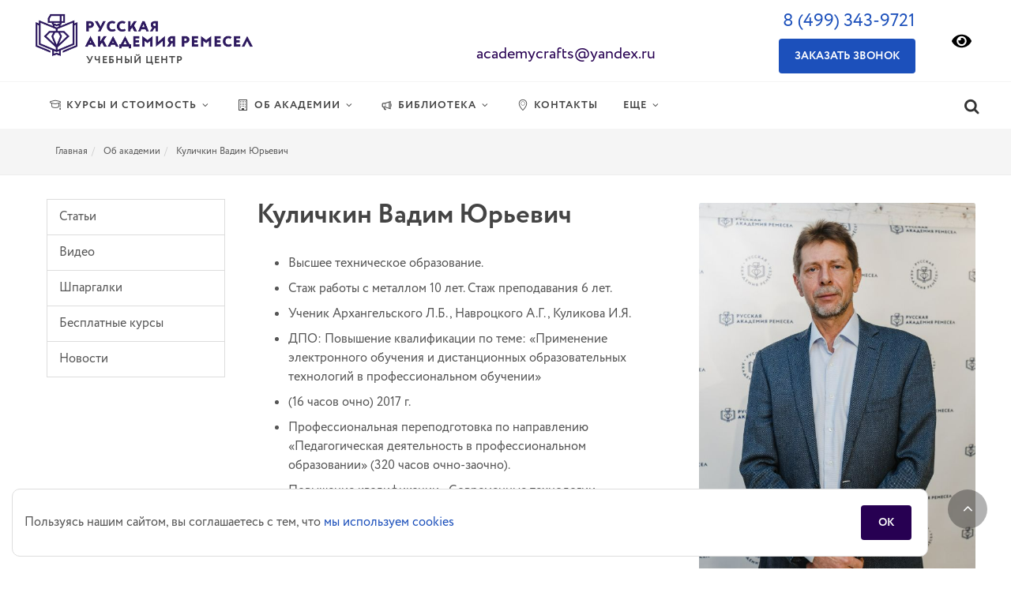

--- FILE ---
content_type: text/html; charset=UTF-8
request_url: https://academycrafts.ru/about/staff/vadim-yurevich-kulichkin/
body_size: 22601
content:
<!DOCTYPE html>
<html dir="ltr" lang="ru">

<head>

	<link rel="apple-touch-icon" sizes="180x180" href="/apple-touch-icon.png">
	<link rel="icon" type="image/png" sizes="32x32" href="/favicon-32x32.png">
	<link rel="icon" type="image/png" sizes="16x16" href="/favicon-16x16.png">
	<link rel="manifest" href="/site.webmanifest">
	<link rel="mask-icon" href="/safari-pinned-tab.svg" color="#5bbad5">
	<meta name="msapplication-TileColor" content="#da532c">
	<meta name="theme-color" content="#ffffff">
	<!-- Stylesheets
		============================================= -->
	<link rel="stylesheet" href="https://cdnjs.cloudflare.com/ajax/libs/font-awesome/5.11.2/css/all.min.css">
	<link rel="shortcut icon" href="/favicon.png">
			            <link
                href='https://fonts.googleapis.com/css?family=Open Sans:400,300,300italic,400italic,600,600italic,700,700italic,800,800italic&subset=latin,cyrillic'
                rel='stylesheet' type='text/css'><link
                href='https://fonts.googleapis.com/css?family=Open Sans:400,300,300italic,400italic,600,600italic,700,700italic,800,800italic&subset=latin,cyrillic'
                rel='stylesheet' type='text/css'>								<meta property="og:title" content='Куличкин Вадим Юрьевич ' />
	<meta property="og:description" content="Куличкин Вадим Юрьевич " />
	<meta property="og:image" content="/upload/iblock/479/uzz2dritce5exsnar5ohkn0j1toybs3i/Kulichkin-Vadim-YUrevich-.jpg">
	<meta property="og:type" content="article" />
	<meta property="og:url" content="/about/staff/vadim-yurevich-kulichkin/" />
	<meta name="p:domain_verify" content="543f18dd5d9f929fd4b57b9476df4a3c" />
	<meta http-equiv="Content-Type" content="text/html; charset=UTF-8" />
<meta name="robots" content="index, follow" />
<meta name="keywords" content="Куличкин Вадим Юрьевич " />
<meta name="description" content="Куличкин Вадим Юрьевич " />
<script data-skip-moving="true">(function(w, d, n) {var cl = "bx-core";var ht = d.documentElement;var htc = ht ? ht.className : undefined;if (htc === undefined || htc.indexOf(cl) !== -1){return;}var ua = n.userAgent;if (/(iPad;)|(iPhone;)/i.test(ua)){cl += " bx-ios";}else if (/Windows/i.test(ua)){cl += ' bx-win';}else if (/Macintosh/i.test(ua)){cl += " bx-mac";}else if (/Linux/i.test(ua) && !/Android/i.test(ua)){cl += " bx-linux";}else if (/Android/i.test(ua)){cl += " bx-android";}cl += (/(ipad|iphone|android|mobile|touch)/i.test(ua) ? " bx-touch" : " bx-no-touch");cl += w.devicePixelRatio && w.devicePixelRatio >= 2? " bx-retina": " bx-no-retina";if (/AppleWebKit/.test(ua)){cl += " bx-chrome";}else if (/Opera/.test(ua)){cl += " bx-opera";}else if (/Firefox/.test(ua)){cl += " bx-firefox";}ht.className = htc ? htc + " " + cl : cl;})(window, document, navigator);</script>


<link href="/bitrix/cache/css/s1/academycrafts/template_96216494139c0acb07345c2c91d3c0f0/template_96216494139c0acb07345c2c91d3c0f0_v1.css?1767028305813115" type="text/css"  data-template-style="true" rel="stylesheet" />







				<script data-skip-moving="true">(function(w, d, n) {var cl = "bx-core";var ht = d.documentElement;var htc = ht ? ht.className : undefined;if (htc === undefined || htc.indexOf(cl) !== -1){return;}var ua = n.userAgent;if (/(iPad;)|(iPhone;)/i.test(ua)){cl += " bx-ios";}else if (/Windows/i.test(ua)){cl += ' bx-win';}else if (/Macintosh/i.test(ua)){cl += " bx-mac";}else if (/Linux/i.test(ua) && !/Android/i.test(ua)){cl += " bx-linux";}else if (/Android/i.test(ua)){cl += " bx-android";}cl += (/(ipad|iphone|android|mobile|touch)/i.test(ua) ? " bx-touch" : " bx-no-touch");cl += w.devicePixelRatio && w.devicePixelRatio >= 2? " bx-retina": " bx-no-retina";if (/AppleWebKit/.test(ua)){cl += " bx-chrome";}else if (/Opera/.test(ua)){cl += " bx-opera";}else if (/Firefox/.test(ua)){cl += " bx-firefox";}ht.className = htc ? htc + " " + cl : cl;})(window, document, navigator);</script>


<link href="/bitrix/cache/css/s1/academycrafts/template_96216494139c0acb07345c2c91d3c0f0/template_96216494139c0acb07345c2c91d3c0f0_v1.css?1767028305813115" type="text/css"  data-template-style="true" rel="stylesheet" />
			<meta name="viewport" content="width=device-width, initial-scale=1" />

	<meta name="facebook-domain-verification" content="cpkervi8v2zxl2uvglkoqpfc2g44tq" />

	<title>Куличкин Вадим Юрьевич </title>

		<noscript><img src="https://vk.com/rtrg?p=VK-RTRG-822584-7YPsL" style="position:fixed; left:-999px;" alt="" /></noscript>


</head>


<body class="no-transition  menu-style-2" 	style="background-image: url('')"
	data-loader="1" data-animation-in="fadeIn" data-speed-in="1000" data-animation-out="fadeOut"
	data-speed-out="300">
			<!-- Document Wrapper
		============================================= -->
	<div id="wrapper" class="clearfix">
			</div>

	
		<!-- Header
		============================================= -->
		<header id="header" class=" sticky-style-2"  data-sticky-class="not-dark">
			
			
				<!--НОВАЯ ШАПКА-->
				
					<div class="container clearfix">
						

<div class="wrapper-mibok-glaza_new mibok-link42 mobile">
    <a class="wrapper-mibok-glaza-link"  href="?special_version=Y"><svg aria-hidden="true" focusable="false" role="img" xmlns="http://www.w3.org/2000/svg" viewBox="0 0 576 512" class="bvi-svg-eye"><path fill="#000000" d="M572.52 241.4C518.29 135.59 410.93 64 288 64S57.68 135.64 3.48 241.41a32.35 32.35 0 0 0 0 29.19C57.71 376.41 165.07 448 288 448s230.32-71.64 284.52-177.41a32.35 32.35 0 0 0 0-29.19zM288 400a144 144 0 1 1 144-144 143.93 143.93 0 0 1-144 144zm0-240a95.31 95.31 0 0 0-25.31 3.79 47.85 47.85 0 0 1-66.9 66.9A95.78 95.78 0 1 0 288 160z"></path></svg><span class='mibok-glaza-text' itemprop="copy"></span></a>
</div>


						<div id="logo">
							<a href="/" class="retina-logo">
								<img alt="Русская Академия Ремесел" src="/include/images/logo-rar.png">
<span class="logo-slogan-mob">Учебный центр</span>
<!-- <img src="/include/images/LOGOO_tm.png" alt=""> -->							</a>
						</div>
						<div class="hidden-lg hidden-md hidden-sm hidden-xs">
							<span class="he-span-text attention" style="font-size: 11pt;"><a href="tel:84993439721"><i class="icon-call nomargin"></i> <b>8 (499) 343-9721</b></a></span>
<span class="kurskay" style="font-size: 14px; font-weight: bold; text-align: center; bottom: -73px;">М. Курская</span>
<span class="show-on-mobile" style="font-size: 11pt; "><a href="mailto:info@academycrafts.ru"><b>info@academycrafts.ru</b></a></span>						</div>
					</div>

					<div id="NewHeader" class="hidden-md hidden-sm hidden-xs">
						<div id="wrapper" class="clearfix">
							<div class="row row_align_items_center">
								<div class="col-lg-3 col-md-3 col-sm-12 col-xs-12 col-12">
									<div class="block-logo">
										<a href="/">
											<img src="/include/images/logo-rar-2.png" alt="Русская Академия Ремесел" />
<span class="logo-slogan">Учебный центр</span>
										</a>
									</div>
								</div>
								<div class="col-lg-9 col-md-9 col-sm-12 col-xs-12 col-12">
									<div class="row row_align_items_center">
										<div class="col-lg-3 col-md-3 col-sm-12 col-xs-12 col-12 block_col_soc">

										</div>
										<div class="col-lg-4 col-md-4 col-sm-12 col-xs-12 col-12">
											<div class="block-contact">
												<div class="widget noborder notoppadding block_soc_link_top">
	<a href="https://vk.com/artkursy_ru" target="_blank" class="header_top_soclink"><img src="/upload/vk.png" alt="" title="Русская Академия Ремёсел ВКонтакте" class="header_top_socimg"></a>
	<a href="https://t.me/academycrafts_oficial" target="_blank" class="header_top_soclink"><img src="/upload/tlg.png" alt="" title="Написать в Телеграм" class="header_top_socimg"></a>
		<a href="https://max.ru/u/f9LHodD0cOKY2cY-nGSpiq8v3i_rakMH-7uSWnFkeEPBlhko_yVF0nft39I" target="_blank" class="header_top_soclink"><img src="/upload/max.png" alt="" title="Написать в МАХ" class="header_top_socimg"></a>
	</div>


												<a href="mailto:academycrafts@yandex.ru" class="block-contact__email">academycrafts@yandex.ru</a>																							</div>
										</div>

										<div class="col-lg-4 col-md-4 col-sm-12 col-xs-12 col-12">
											<div class="block-buts">
																								<a href="tel:84993439721" class="block-contact__phone">8 (499) 343-9721</a>																								<a href="/ajax/formcontact.php" onclick="ym(49033430,'reachGoal','zakazat zvonok')" data-lightbox="ajax" class="button button-mini button-rounded button-border button-theme noleftmargin block-buts__call">Заказать звонок</a> 
											</div>
										</div>

										<div class="col-lg-1 col-md-1 col-sm-12 col-xs-12 col-12">
											<div class="block-buts">
												

<div class="wrapper-mibok-glaza_new mibok-link42 ">
    <a class="wrapper-mibok-glaza-link"  href="?special_version=Y"><svg aria-hidden="true" focusable="false" role="img" xmlns="http://www.w3.org/2000/svg" viewBox="0 0 576 512" class="bvi-svg-eye"><path fill="#000000" d="M572.52 241.4C518.29 135.59 410.93 64 288 64S57.68 135.64 3.48 241.41a32.35 32.35 0 0 0 0 29.19C57.71 376.41 165.07 448 288 448s230.32-71.64 284.52-177.41a32.35 32.35 0 0 0 0-29.19zM288 400a144 144 0 1 1 144-144 143.93 143.93 0 0 1-144 144zm0-240a95.31 95.31 0 0 0-25.31 3.79 47.85 47.85 0 0 1-66.9 66.9A95.78 95.78 0 1 0 288 160z"></path></svg><span class='mibok-glaza-text' itemprop="copy"></span></a>
</div>


											</div>
										</div>
									</div>
								</div>



							</div>
						</div>
					</div>
								<!--end НОВАЯ ШАПКА-->





				<div id="header-wrap">
										<!-- Primary Navigation
							============================================= -->
					<nav id="primary-menu" class="style-2">
													<div class="container clearfix">
														        <div id="primary-menu-trigger"><i class="icon-reorder"></i></div>
    <ul class="marsd-menu">
                    <li><a class="js-menu-item" href="/courses/">
        <div><i class="icon-study"></i>Курсы и стоимость<i class="icon-angle-down"></i></div>        <div class="sub-menu__arr js-sub-menu-arr-one"></div>
    </a>
    <ul class="sub-menu-wrap js-sub-menu-wrap">
                            <li>
        <a href="/courses/stoimost-obucheniya/raspisanie-kursov-i-prays-list-na-uslugi/" class="parent js-sub-menu-link">
            <div class="nott">Стоимость обучения</div>
                <div class="sub-menu__arr js-sub-menu-arr"></div>
        </a>
    <ul class="sub-menu-dropdown js-sub-menu-dropdown">
                                                        <li><a href="/courses/stoimost-obucheniya/raspisanie-kursov-i-prays-list-na-uslugi/">
                        <div class="nott">Расписание курсов и прайс-лист на услуги</div>
                    </a></li>
                                        </ul></li>                <li>
        <a href="/courses/distantsionnoe-obuchenie/" class="parent js-sub-menu-link">
            <div class="nott">Онлайн-курсы</div>
                <div class="sub-menu__arr js-sub-menu-arr"></div>
        </a>
    <ul class="sub-menu-dropdown js-sub-menu-dropdown">
                                                        <li><a href="/courses/restavratsiya-i-remont/restavrator-estestvennoistoricheskikh-predmetov/">
                        <div class="nott">Реставратор естественно-исторических предметов</div>
                    </a></li>
                                                                        <li><a href="/courses/yuvelirnoe-delo/gemmologiya-online/">
                        <div class="nott">Геммология онлайн</div>
                    </a></li>
                                                                        <li><a href="/courses/distantsionnoe-obuchenie/goncharnoe-delo-online/">
                        <div class="nott">Бесконтактный онлайн-курс гончар</div>
                    </a></li>
                                                                        <li><a href="/courses/distantsionnoe-obuchenie/kurs-pisatel/">
                        <div class="nott">Сам себе издатель</div>
                    </a></li>
                                                                        <li><a href="/courses/distantsionnoe-obuchenie/restavrator-mebeli/">
                        <div class="nott">Реставратор мебели</div>
                    </a></li>
                                                                        <li><a href="/courses/distantsionnoe-obuchenie/distancionnii-kurs-yuvelirnoe-delo/">
                        <div class="nott">Ювелирное дело</div>
                    </a></li>
                                                                        <li><a href="/courses/distantsionnoe-obuchenie/keramika-i-goncharnoe-delo-online/">
                        <div class="nott">Керамика и гончарное дело</div>
                    </a></li>
                                                                        <li><a href="/courses/distantsionnoe-obuchenie/distantsionnyy-kurs-pechnoe-delo-/">
                        <div class="nott">Печное дело</div>
                    </a></li>
                                                                        <li><a href="/courses/distantsionnoe-obuchenie/3d-modelirovanie-oline/">
                        <div class="nott">3Д-моделирование для ювелиров</div>
                    </a></li>
                                                                        <li><a href="/courses/distantsionnoe-obuchenie/onlayn-kurs-otsenochnaya-deyatelnost-yuvelirnykh-izdeliy/">
                        <div class="nott">Оценочная деятельность ювелирных изделий</div>
                    </a></li>
                                                                        <li><a href="/courses/distantsionnoe-obuchenie/restavratsiya-muzeynykh-tsennostey/">
                        <div class="nott">Реставрация музейных предметов</div>
                    </a></li>
                                                                        <li><a href="/courses/restavratsiya-i-remont/distantsionnyi-kurs-istoriya-stiley-mebeli/">
                        <div class="nott">История стилей мебели</div>
                    </a></li>
                                                                        <li><a href="/courses/restavratsiya-i-remont/online-kurs-pasport-restavratsii/">
                        <div class="nott">Документы в реставрации. Паспорт реставрации</div>
                    </a></li>
                                                                        <li><a href="/courses/distantsionnoe-obuchenie/dna_of_designer/">
                        <div class="nott">ДНК дизайнера</div>
                    </a></li>
                                                                        <li><a href="/courses/distantsionnoe-obuchenie/online-kurs-lite-plastmass/">
                        <div class="nott">Онлайн-курс Литье пластмасс</div>
                    </a></li>
                                                                        <li><a href="/courses/distantsionnoe-obuchenie/distantsionnyy-kurs-kuznec/">
                        <div class="nott">Кузнец ручной ковки</div>
                    </a></li>
                                        </ul></li>                <li>
        <a href="/courses/yuvelirnoe-delo/" class="parent js-sub-menu-link">
            <div class="nott">Ювелирное дело</div>
                <div class="sub-menu__arr js-sub-menu-arr"></div>
        </a>
    <ul class="sub-menu-dropdown js-sub-menu-dropdown">
                                                        <li><a href="/courses/yuvelirnoe-delo/yuvelir/">
                        <div class="nott">Базовый курс ювелирного дела</div>
                    </a></li>
                                                                        <li><a href="/courses/yuvelirnoe-delo/online-kurs-yuvelirnoe-delo/">
                        <div class="nott">Практический курс ювелирного дела онлайн</div>
                    </a></li>
                                                                        <li><a href="/courses/yuvelirnoe-delo/kursy-emalerov/">
                        <div class="nott">Художественная эмаль</div>
                    </a></li>
                                                                        <li><a href="/courses/yuvelirnoe-delo/restavratsiya-metalla/">
                        <div class="nott">Реставрация металла</div>
                    </a></li>
                                                                        <li><a href="/courses/yuvelirnoe-delo/rabota-s-titanom/">
                        <div class="nott">Работа с титаном</div>
                    </a></li>
                                                                        <li><a href="/courses/yuvelirnoe-delo/voskovoe-modelirovanie/">
                        <div class="nott">Восковое моделирование</div>
                    </a></li>
                                                                        <li><a href="/courses/yuvelirnoe-delo/dizayner-yuvelirnykh-izdeliy/">
                        <div class="nott">Проектирование ювелирных изделий</div>
                    </a></li>
                                                                        <li><a href="/courses/yuvelirnoe-delo/gemmologiya-online/">
                        <div class="nott">Геммология онлайн</div>
                    </a></li>
                                                                        <li><a href="/courses/yuvelirnoe-delo/ekspertno-otsenochnaya-deyatelnost/">
                        <div class="nott">Экспертно-оценочная деятельность</div>
                    </a></li>
                                                                        <li><a href="/courses/yuvelirnoe-delo/otsenochnaya-deyatelnost-yuvelirnykh-izdeliy/">
                        <div class="nott">Экспертно-оценочная деятельность онлайн</div>
                    </a></li>
                                                                        <li><a href="/courses/yuvelirnoe-delo/lite-dlya-yuvelirov/">
                        <div class="nott">Ювелирное литьё</div>
                    </a></li>
                                                                        <li><a href="/courses/yuvelirnoe-delo/filigran/">
                        <div class="nott">Филигрань</div>
                    </a></li>
                                                                        <li><a href="/courses/yuvelirnoe-delo/3d-modelirovanie/">
                        <div class="nott">3D-моделирование для ювелиров</div>
                    </a></li>
                                                                        <li><a href="/courses/yuvelirnoe-delo/galvanoplastika/">
                        <div class="nott">Гальванопластика</div>
                    </a></li>
                                                                        <li><a href="/courses/yuvelirnoe-delo/gravirovka/">
                        <div class="nott">Гравировка</div>
                    </a></li>
                                                                        <li><a href="/courses/yuvelirnoe-delo/kompoziciya-i-proektirovanie/">
                        <div class="nott">Основы композиции и практическое проектирование</div>
                    </a></li>
                                        </ul></li>                <li>
        <a href="/courses/rabota-s-metallom/" class="parent js-sub-menu-link">
            <div class="nott">Работа с металлом</div>
                <div class="sub-menu__arr js-sub-menu-arr"></div>
        </a>
    <ul class="sub-menu-dropdown js-sub-menu-dropdown">
                                                        <li><a href="/courses/yuvelirnoe-delo/restavratsiya-metalla/">
                        <div class="nott">Реставрация металла</div>
                    </a></li>
                                                                        <li><a href="/courses/rabota-s-metallom/master-slesarnykh-rabot/">
                        <div class="nott">Мастер слесарных работ</div>
                    </a></li>
                                                                        <li><a href="/courses/rabota-s-metallom/khudozhestvennaya-kovka/">
                        <div class="nott">Художественная ковка</div>
                    </a></li>
                                                                        <li><a href="/courses/rabota-s-metallom/onlayn-kurs-kuznets-ruchnoy-kovki/">
                        <div class="nott">Онлайн-курс Кузнец ручной ковки</div>
                    </a></li>
                                                                        <li><a href="/courses/rabota-s-metallom/kuznets-oruzheynik/">
                        <div class="nott">Кузнец-оружейник</div>
                    </a></li>
                                                                        <li><a href="/courses/rabota-s-metallom/kursy-argonshchikov8657/">
                        <div class="nott">Курсы аргонщиков</div>
                    </a></li>
                                                                        <li><a href="/courses/rabota-s-metallom/povyshenie-kvalifikatsii-dlya-kuznetsov/">
                        <div class="nott">Повышение квалификации для кузнецов</div>
                    </a></li>
                                                                        <li><a href="/courses/yuvelirnoe-delo/kompoziciya-i-proektirovanie/">
                        <div class="nott">Основы композиции и практическое проектирование</div>
                    </a></li>
                                        </ul></li>                <li>
        <a href="/courses/steklo-i-keramika/" class="parent js-sub-menu-link">
            <div class="nott">Работа со стеклом</div>
                <div class="sub-menu__arr js-sub-menu-arr"></div>
        </a>
    <ul class="sub-menu-dropdown js-sub-menu-dropdown">
                                                        <li><a href="/courses/steklo-i-keramika/khudozhestvennye-vitrazhi/">
                        <div class="nott">Художественные витражи</div>
                    </a></li>
                                                                        <li><a href="/courses/steklo-i-keramika/kursy-mozaiki/">
                        <div class="nott">Мозаика</div>
                    </a></li>
                                                                        <li><a href="/courses/steklo-i-keramika/fyuzing/">
                        <div class="nott">Курс фьюзинга. Технологии запекания стекла</div>
                    </a></li>
                                                                        <li><a href="/courses/steklo-i-keramika/prodvinutyy-kurs-vitrazhi/">
                        <div class="nott">Продвинутый курс Витражи</div>
                    </a></li>
                                                                        <li><a href="/courses/steklo-i-keramika/prodvinutyy-kurs-portret-v-mozaike/">
                        <div class="nott">Продвинутый курс Портрет в мозаике</div>
                    </a></li>
                                                                        <li><a href="/courses/steklo-i-keramika/stekloduv/">
                        <div class="nott">Лэмпворк</div>
                    </a></li>
                                                                        <li><a href="/courses/steklo-i-keramika/kurs-stekloduv-apparaturshchik/">
                        <div class="nott">Стеклодув</div>
                    </a></li>
                                                                        <li><a href="/courses/steklo-i-keramika/stekloduv-bor/">
                        <div class="nott">Курсы стеклодувов с практикой в Чехии</div>
                    </a></li>
                                                                        <li><a href="/courses/steklo-i-keramika/mozaichnaya-ikona/">
                        <div class="nott">Курс повышения квалификации «Мозаичная икона»</div>
                    </a></li>
                                                                        <li><a href="/courses/yuvelirnoe-delo/kompoziciya-i-proektirovanie/">
                        <div class="nott">Основы композиции и практическое проектирование</div>
                    </a></li>
                                        </ul></li>                <li>
        <a href="/courses/keramika-i-goncharnoe-delo/" class="parent js-sub-menu-link">
            <div class="nott">Керамика и гончарное дело</div>
                <div class="sub-menu__arr js-sub-menu-arr"></div>
        </a>
    <ul class="sub-menu-dropdown js-sub-menu-dropdown">
                                                        <li><a href="/courses/keramika-i-goncharnoe-delo/hudozhestvennaya-keramika/">
                        <div class="nott">Художественная керамика</div>
                    </a></li>
                                                                        <li><a href="/courses/keramika-i-goncharnoe-delo/goncharnoe-delo/">
                        <div class="nott">Гончарное дело</div>
                    </a></li>
                                                                        <li><a href="/courses/keramika-i-goncharnoe-delo/online-kurs-keramika-i-goncharnoe-delo/">
                        <div class="nott">Онлайн-курс Керамика и гончарное дело</div>
                    </a></li>
                                                                        <li><a href="/courses/distantsionnoe-obuchenie/goncharnoe-delo-online/">
                        <div class="nott">Бесконтактный онлайн-курс гончар</div>
                    </a></li>
                                                                        <li><a href="/courses/keramika-i-goncharnoe-delo/rospis-keramiki-i-farfora/">
                        <div class="nott">Роспись керамики и фарфора</div>
                    </a></li>
                                                                        <li><a href="/courses/keramika-i-goncharnoe-delo/goncharnoe-delo-v-respublike-krym/">
                        <div class="nott">Гончарное дело в Республике Крым</div>
                    </a></li>
                                                                        <li><a href="/courses/restavratsiya-i-remont/restavratsiya-farfora-i-keramiki/">
                        <div class="nott">Реставрация фарфора и керамики</div>
                    </a></li>
                                                                        <li><a href="/courses/yuvelirnoe-delo/kompoziciya-i-proektirovanie/">
                        <div class="nott">Основы композиции и практическое проектирование</div>
                    </a></li>
                                        </ul></li>                <li>
        <a href="/courses/pechnoe-masterstvo/" class="parent js-sub-menu-link">
            <div class="nott">Печное мастерство</div>
                <div class="sub-menu__arr js-sub-menu-arr"></div>
        </a>
    <ul class="sub-menu-dropdown js-sub-menu-dropdown">
                                                        <li><a href="/courses/pechnoe-masterstvo/pechnik/">
                        <div class="nott">Курсы печников</div>
                    </a></li>
                                                                        <li><a href="/courses/pechnoe-masterstvo/onlayn-kurs-pechnoe-delo/">
                        <div class="nott">Онлайн-курс Печное дело</div>
                    </a></li>
                                                                        <li><a href="/courses/pechnoe-masterstvo/remont-promyshlennyh-pechej/">
                        <div class="nott">Курс Ремонт промышленных печей</div>
                    </a></li>
                                                                        <li><a href="/courses/pechnoe-masterstvo/pechnik-povyshenie-kvalifikatsii/">
                        <div class="nott">Профессия Печник. Повышение квалификации</div>
                    </a></li>
                                                                        <li><a href="/courses/pechnoe-masterstvo/master-klass-plitochnik/">
                        <div class="nott">Мастер-класс Плиточник</div>
                    </a></li>
                                                                        <li><a href="/courses/pechnoe-masterstvo/banshchik-parilshchik/">
                        <div class="nott">Обучение на банщика парильщика в Москве</div>
                    </a></li>
                                        </ul></li>                <li>
        <a href="/courses/derevo/" class="parent js-sub-menu-link">
            <div class="nott">Работа с деревом</div>
                <div class="sub-menu__arr js-sub-menu-arr"></div>
        </a>
    <ul class="sub-menu-dropdown js-sub-menu-dropdown">
                                                        <li><a href="/courses/derevo/kursy-stolyara/">
                        <div class="nott">Курсы столяра</div>
                    </a></li>
                                                                        <li><a href="/courses/derevo/kurs-tekhnik-rezby-po-derevu-/">
                        <div class="nott">Резчик по дереву</div>
                    </a></li>
                                                                        <li><a href="/courses/derevo/klassichesk-stolyar/">
                        <div class="nott">Курс классического столярного дела. Ручной инструмент.</div>
                    </a></li>
                                                                        <li><a href="/courses/derevo/skulpturnaya-rezba-po-derevu/">
                        <div class="nott">Скульптурная резьба по дереву</div>
                    </a></li>
                                                                        <li><a href="/courses/derevo/izgotovlenie-loft-mebeli/">
                        <div class="nott">Изготовление лофт-мебели с эпоксидной смолой</div>
                    </a></li>
                                                                        <li><a href="/courses/derevo/marketri/">
                        <div class="nott">Маркетри</div>
                    </a></li>
                                                                        <li><a href="/courses/derevo/povyshenie-kvalifikatsii-dlya-rezchikov/">
                        <div class="nott">Повышение квалификации для резчиков</div>
                    </a></li>
                                                                        <li><a href="/courses/yuvelirnoe-delo/kompoziciya-i-proektirovanie/">
                        <div class="nott">Основы композиции и практическое проектирование</div>
                    </a></li>
                                        </ul></li>                <li>
        <a href="/courses/restavratsiya-i-remont/" class="parent js-sub-menu-link">
            <div class="nott">Реставрация и ремонт</div>
                <div class="sub-menu__arr js-sub-menu-arr"></div>
        </a>
    <ul class="sub-menu-dropdown js-sub-menu-dropdown">
                                                        <li><a href="/courses/restavratsiya-i-remont/kursy-restavratorov-mebeli/">
                        <div class="nott">Курсы реставраторов мебели</div>
                    </a></li>
                                                                        <li><a href="/courses/restavratsiya-i-remont/onlayn-kurs-restavrator-mebeli/">
                        <div class="nott">Онлайн-курс Реставратор мебели</div>
                    </a></li>
                                                                        <li><a href="/courses/restavratsiya-i-remont/kurs-po-obivke-i-peretyazhke-mebeli/">
                        <div class="nott">Курс по обивке и перетяжке мебели</div>
                    </a></li>
                                                                        <li><a href="/courses/restavratsiya-i-remont/kurs-remont-muz-instrumentov/">
                        <div class="nott">Курс Ремонт и обслуживание струнных щипковых музыкальных инструментов</div>
                    </a></li>
                                                                        <li><a href="/courses/yuvelirnoe-delo/restavratsiya-metalla/">
                        <div class="nott">Реставрация металла</div>
                    </a></li>
                                                                        <li><a href="/courses/restavratsiya-i-remont/pozolota/">
                        <div class="nott">Позолота и воссоздание позолоты</div>
                    </a></li>
                                                                        <li><a href="/courses/restavratsiya-i-remont/restavrator-estestvennoistoricheskikh-predmetov/">
                        <div class="nott">Реставратор естественно-исторических предметов</div>
                    </a></li>
                                                                        <li><a href="/courses/restavratsiya-i-remont/restavratsiya-farfora-i-keramiki/">
                        <div class="nott">Реставрация фарфора и керамики</div>
                    </a></li>
                                                                        <li><a href="/courses/restavratsiya-i-remont/onlayn-kurs-restavratsiya-muzeynykh-predmetov/">
                        <div class="nott">Онлайн-курс Реставрация музейных предметов</div>
                    </a></li>
                                                                        <li><a href="/courses/restavratsiya-i-remont/kurs-restavratsiya-ram-i-bagetov/">
                        <div class="nott">Курс по реставрации рам. Антикварных, старых и современных</div>
                    </a></li>
                                                                        <li><a href="/courses/restavratsiya-i-remont/kurs-dekorativnoy-shtukaturki/">
                        <div class="nott">Курс декоративной штукатурки</div>
                    </a></li>
                                                                        <li><a href="/courses/restavratsiya-i-remont/kurs-dekorator-predmetov-interera/">
                        <div class="nott">Курс Декорирование предметов интерьера</div>
                    </a></li>
                                                                        <li><a href="/courses/restavratsiya-i-remont/distantsionnyi-kurs-istoriya-stiley-mebeli/">
                        <div class="nott">История стилей мебели</div>
                    </a></li>
                                                                        <li><a href="/courses/restavratsiya-i-remont/online-kurs-pasport-restavratsii/">
                        <div class="nott">Документы в реставрации. Паспорт реставрации</div>
                    </a></li>
                                        </ul></li>                <li>
        <a href="/courses/modelirovanie-i-proizvodstvo/" class="parent js-sub-menu-link">
            <div class="nott">Моделирование и производство</div>
                <div class="sub-menu__arr js-sub-menu-arr"></div>
        </a>
    <ul class="sub-menu-dropdown js-sub-menu-dropdown">
                                                        <li><a href="/courses/modelirovanie-i-proizvodstvo/lepshchik-modelshchik/">
                        <div class="nott">Курсы лепки и формовки</div>
                    </a></li>
                                                                        <li><a href="/courses/rabota-s-metallom/master-slesarnykh-rabot/">
                        <div class="nott">Мастер слесарных работ</div>
                    </a></li>
                                                                        <li><a href="/courses/modelirovanie-i-proizvodstvo/kurs-vr-ar/">
                        <div class="nott">Архитектор дополненной и виртуальной реальности</div>
                    </a></li>
                                                                        <li><a href="/courses/modelirovanie-i-proizvodstvo/additivnye-tekhnologii/">
                        <div class="nott">Курс 3Д-печати и моделирования</div>
                    </a></li>
                                                                        <li><a href="/courses/modelirovanie-i-proizvodstvo/maket/">
                        <div class="nott">Макетно-модельное проектирование</div>
                    </a></li>
                                                                        <li><a href="/courses/modelirovanie-i-proizvodstvo/kurs-lite-plastmass/">
                        <div class="nott">Курс литье пластмасс</div>
                    </a></li>
                                                                        <li><a href="/courses/modelirovanie-i-proizvodstvo/operator-chpu/">
                        <div class="nott">Оператор фрезерно-гравировального станка с ЧПУ</div>
                    </a></li>
                                                                        <li><a href="/courses/modelirovanie-i-proizvodstvo/modelirovanie/">
                        <div class="nott">Курс по моделированию и созданию ландшафта для диорам</div>
                    </a></li>
                                                                        <li><a href="/courses/distantsionnoe-obuchenie/online-kurs-lite-plastmass/">
                        <div class="nott">Онлайн-курс Литье пластмасс</div>
                    </a></li>
                                        </ul></li>                <li>
        <a href="/courses/rabota-s-kamnem/" class="parent js-sub-menu-link">
            <div class="nott">Работа с камнем</div>
                <div class="sub-menu__arr js-sub-menu-arr"></div>
        </a>
    <ul class="sub-menu-dropdown js-sub-menu-dropdown">
                                                        <li><a href="/courses/rabota-s-kamnem/oblicovshik-mramorshik/">
                        <div class="nott">Облицовщик мраморщик</div>
                    </a></li>
                                                                        <li><a href="/courses/rabota-s-kamnem/kamnerezchik/">
                        <div class="nott">Камнерезчик</div>
                    </a></li>
                                                                        <li><a href="/courses/rabota-s-kamnem/shlifovshchik-polirovshik/">
                        <div class="nott">Шлифовщик полировщик</div>
                    </a></li>
                                        </ul></li>                <li>
        <a href="/courses/iskusstvo-pisat-i-prodavat-knigi/" class="parent js-sub-menu-link">
            <div class="nott">Искусство писать и продавать книги</div>
                <div class="sub-menu__arr js-sub-menu-arr"></div>
        </a>
    <ul class="sub-menu-dropdown js-sub-menu-dropdown">
                                                        <li><a href="/courses/distantsionnoe-obuchenie/kurs-pisatel/">
                        <div class="nott">Сам себе издатель</div>
                    </a></li>
                                                                        <li><a href="/courses/iskusstvo-pisat-i-prodavat-knigi/napisanie-knig/">
                        <div class="nott">Как писать, чтобы читали</div>
                    </a></li>
                                                                        <li><a href="/courses/iskusstvo-pisat-i-prodavat-knigi/prodvizhenie-knig/">
                        <div class="nott">Как продвигать книги, чтобы их покупали</div>
                    </a></li>
                                                                        <li><a href="/courses/iskusstvo-pisat-i-prodavat-knigi/illustrator/">
                        <div class="nott">Дизайн без дизайнера: нейросети в помощь автору</div>
                    </a></li>
                                        </ul></li>                <li>
        <a href="/courses/antikvarnoe-delo/" class="parent js-sub-menu-link">
            <div class="nott">Антикварное дело</div>
                <div class="sub-menu__arr js-sub-menu-arr"></div>
        </a>
    <ul class="sub-menu-dropdown js-sub-menu-dropdown">
                                                        <li><a href="/courses/antikvarnoe-delo/antikvarnoe-delo-polnyy-kurs/">
                        <div class="nott">Антикварное дело. Полный курс.</div>
                    </a></li>
                                                                        <li><a href="/courses/restavratsiya-i-remont/distantsionnyi-kurs-istoriya-stiley-mebeli/">
                        <div class="nott">История стилей мебели</div>
                    </a></li>
                                        </ul></li>                <li>
        <a href="/courses/kozha-i-tekstil/" class="parent js-sub-menu-link">
            <div class="nott">Швейное и кожевенное дело</div>
                <div class="sub-menu__arr js-sub-menu-arr"></div>
        </a>
    <ul class="sub-menu-dropdown js-sub-menu-dropdown">
                                                        <li><a href="/courses/kozha-i-tekstil/kursy-shvei/">
                        <div class="nott">Курсы кройки и шитья. Профессия швея</div>
                    </a></li>
                                                                        <li><a href="/courses/kozha-i-tekstil/shornik/">
                        <div class="nott">Шорник</div>
                    </a></li>
                                                                        <li><a href="/courses/kozha-i-tekstil/kozhevennoe-delo/">
                        <div class="nott">Кожевенное дело</div>
                    </a></li>
                                        </ul></li>                <li>
        <a href="/courses/povyshenie-kvalifikatsii/" class="parent js-sub-menu-link">
            <div class="nott">Повышение квалификации</div>
                <div class="sub-menu__arr js-sub-menu-arr"></div>
        </a>
    <ul class="sub-menu-dropdown js-sub-menu-dropdown">
                                                        <li><a href="/courses/povyshenie-kvalifikatsii/primenenie-elektronnogo-obucheniya-i-distantsionnykh-obrazovatelnykh-tekhnologiy-v-professionalnom-o/">
                        <div class="nott">Применение электронного обучения и дистанционных образовательных технологий в профессиональном образовании</div>
                    </a></li>
                                                                        <li><a href="/courses/povyshenie-kvalifikatsii/pedagogicheskaya-deyatelnost541/">
                        <div class="nott">Педагогическая деятельность</div>
                    </a></li>
                                                                        <li><a href="/courses/povyshenie-kvalifikatsii/povyshenie-kvalifikatsii-po-rabochim-professiyam-remeslennikov/">
                        <div class="nott">Повышение квалификации по рабочим профессиям ремесленников</div>
                    </a></li>
                                                                        <li><a href="/courses/povyshenie-kvalifikatsii/strategicheskoe-upravlenie-i-gr-tekhnologii-v-art-menedzhmente/">
                        <div class="nott">Стратегическое управление и GR-технологии в арт-менеджменте</div>
                    </a></li>
                                                                        <li><a href="/courses/povyshenie-kvalifikatsii/povyshenie-kvalifikatsii-laborant-po-mfi/">
                        <div class="nott">Повышение квалификации в области металлургии и металлообработки</div>
                    </a></li>
                                                                        <li><a href="/courses/povyshenie-kvalifikatsii/remeslennoe-delo/">
                        <div class="nott">Организация, ведение и продвижение собственного ремесленного дела</div>
                    </a></li>
                                                                        <li><a href="/courses/povyshenie-kvalifikatsii/okhrana-truda/">
                        <div class="nott">Охрана труда</div>
                    </a></li>
                                                                        <li><a href="/courses/yuvelirnoe-delo/kompoziciya-i-proektirovanie/">
                        <div class="nott">Основы композиции и практическое проектирование</div>
                    </a></li>
                                                                        <li><a href="/courses/distantsionnoe-obuchenie/restavratsiya-muzeynykh-tsennostey/">
                        <div class="nott">Реставрация музейных предметов</div>
                    </a></li>
                                                                        <li><a href="/courses/restavratsiya-i-remont/distantsionnyi-kurs-istoriya-stiley-mebeli/">
                        <div class="nott">История стилей мебели</div>
                    </a></li>
                                        </ul></li>                <li>
        <a href="/courses/master-klassy/" class="parent js-sub-menu-link">
            <div class="nott">Мастер-классы</div>
                <div class="sub-menu__arr js-sub-menu-arr"></div>
        </a>
    <ul class="sub-menu-dropdown js-sub-menu-dropdown">
                                                        <li><a href="/courses/master-klassy/letnie-master-klassy/">
                        <div class="nott">Все мастер-классы</div>
                    </a></li>
                                                                        <li><a href="/courses/master-klassy/yuvelirnye-master-klassy/">
                        <div class="nott">Ювелирные мастер-классы</div>
                    </a></li>
                                                                        <li><a href="/courses/master-klassy/master-klassy-po-keramike/">
                        <div class="nott">Мастер-классы по керамике</div>
                    </a></li>
                                                                        <li><a href="/courses/master-klassy/sketching/">
                        <div class="nott">Скетчинг</div>
                    </a></li>
                                                                        <li><a href="/courses/pechnoe-masterstvo/master-klass-plitochnik/">
                        <div class="nott">Мастер-класс Плиточник</div>
                    </a></li>
                                                                        <li><a href="/courses/master-klassy/online-mk-dekorirovanie-stekla/">
                        <div class="nott">Онлайн Мастер-классы по декорированию стекла</div>
                    </a></li>
                                        </ul></li></ul></li>                <li><a class="js-menu-item" href="/about/">
        <div><i class="icon-building"></i>Об академии<i class="icon-angle-down"></i></div>        <div class="sub-menu__arr js-sub-menu-arr-one"></div>
    </a>
    <ul class="sub-menu-wrap js-sub-menu-wrap">
                            <li>
        <a href="/org_info/" class="parent js-sub-menu-link">
            <div class="nott"><i class="icon-line2-doc"></i>Сведения об образовательной организации</div>
                <div class="sub-menu__arr js-sub-menu-arr"></div>
        </a>
    <ul class="sub-menu-dropdown js-sub-menu-dropdown">
                                                        <li><a href="/org_info/?">
                        <div class="nott"><i class="icon-globe"></i>Основные сведения</div>
                    </a></li>
                                                                        <li><a href="/org_info/struct/">
                        <div class="nott">Структура и органы управления</div>
                    </a></li>
                                                                        <li><a href="/org_info/dokumenty-organizatsii/">
                        <div class="nott">Документы</div>
                    </a></li>
                                                                        <li><a href="/org_info/obrazovanie/">
                        <div class="nott">Образование</div>
                    </a></li>
                                                                        <li><a href="/org_info/management/">
                        <div class="nott">Руководство, Педагогический (научно-педагогический) состав</div>
                    </a></li>
                                                                        <li><a href="/org_info/fin-khoz-deyatelnost/">
                        <div class="nott">Финансово-хозяйственная деятельность</div>
                    </a></li>
                                                                        <li><a href="/org_info/mto/">
                        <div class="nott">Материально-техническое обеспечение и оснащенность образовательного процесса</div>
                    </a></li>
                                                                        <li><a href="/org_info/platnye-uslugi/">
                        <div class="nott">Платные образовательные услуги</div>
                    </a></li>
                                                                        <li><a href="/org_info/vakantnye-mesta/">
                        <div class="nott">Вакантные места для приема/перевода слушателей</div>
                    </a></li>
                                                                        <li><a href="/org_info/obuchenie-lits-s-ovz/">
                        <div class="nott">Доступная среда</div>
                    </a></li>
                                                                        <li><a href="/org_info/mezhdunarodnoe-sotrudnichestvo/">
                        <div class="nott">Международное сотрудничество</div>
                    </a></li>
                                        </ul></li>                                            <li><a href="/about/academy/">
                        <div class="nott"><i class="icon-globe"></i>Об Академии</div>
                    </a></li>
                                                                        <li class="current"><a href="/about/staff/">
                        <div class="nott"><i class="icon-users"></i>Сотрудники</div>
                    </a></li>
                                                                        <li><a href="/graduate/">
                        <div class="nott"><i class="icon-users"></i>Выпускники</div>
                    </a></li>
                                                                        <li><a href="/about/cert.php">
                        <div class="nott"><i class="icon-certificate"></i>Документы об образовании</div>
                    </a></li>
                                                                        <li><a href="/about/partners/">
                        <div class="nott"><i class="icon-users2"></i>Партнеры</div>
                    </a></li>
                                                                        <li><a href="/about/reviews/">
                        <div class="nott"><i class="icon-line-speech-bubble"></i>Отзывы слушателей</div>
                    </a></li>
                                                                        <li><a href="/about/rekvizity.php">
                        <div class="nott"><i class="icon-line2-doc"></i>Реквизиты</div>
                    </a></li>
                                                                        <li><a href="/about/pays/">
                        <div class="nott"><i class="icon-ok"></i>Способы оплаты</div>
                    </a></li>
                                            <li>
        <a href="/about/academy-vacancies/" class="parent js-sub-menu-link">
            <div class="nott"><i class="icon-group"></i>Трудоустройство</div>
                <div class="sub-menu__arr js-sub-menu-arr"></div>
        </a>
    <ul class="sub-menu-dropdown js-sub-menu-dropdown">
                            <li>
        <a href="/about/academy-vacancies/yuvelirnoe-delo/" class="parent js-sub-menu-link">
            <div class="nott">Ювелирное дело</div>
                <div class="sub-menu__arr js-sub-menu-arr"></div>
        </a>
    <ul class="sub-menu-dropdown js-sub-menu-dropdown">
                                                        <li><a href="/about/academy-vacancies/yuvelirnoe-delo/">
                        <div class="nott">Эмальер по металлу</div>
                    </a></li>
                                                                        <li><a href="/about/academy-vacancies/yuvelirnoe-delo/">
                        <div class="nott">Подборщик ювелирных камней</div>
                    </a></li>
                                                                        <li><a href="/about/academy-vacancies/yuvelirnoe-delo/">
                        <div class="nott">Ювелир-филигранщик</div>
                    </a></li>
                                                                        <li><a href="/about/academy-vacancies/yuvelirnoe-delo/">
                        <div class="nott">Полировщик изделий из драг металла</div>
                    </a></li>
                                                                        <li><a href="/about/academy-vacancies/yuvelirnoe-delo/">
                        <div class="nott">Ювелир для работы под микроскопом</div>
                    </a></li>
                                                                        <li><a href="/about/academy-vacancies/yuvelirnoe-delo/">
                        <div class="nott">Ювелирный мастер</div>
                    </a></li>
                                                                        <li><a href="/about/academy-vacancies/yuvelirnoe-delo/">
                        <div class="nott">Ювелир в компанию Uvelit</div>
                    </a></li>
                                                                        <li><a href="/about/academy-vacancies/yuvelirnoe-delo/">
                        <div class="nott">Аналитик департамента экспертизы и продаж изделий из драгоценных металлов</div>
                    </a></li>
                                                                        <li><a href="/about/academy-vacancies/yuvelirnoe-delo/">
                        <div class="nott">Ювелир для выполнения дизайнерских украшений</div>
                    </a></li>
                                                                        <li><a href="/about/academy-vacancies/yuvelirnoe-delo/">
                        <div class="nott">Ювелир-филигранщик</div>
                    </a></li>
                                        </ul></li>                <li>
        <a href="/about/academy-vacancies/rabota-s-metallom/" class="parent js-sub-menu-link">
            <div class="nott">Работа с металлом</div>
                <div class="sub-menu__arr js-sub-menu-arr"></div>
        </a>
    <ul class="sub-menu-dropdown js-sub-menu-dropdown">
                                                        <li><a href="/about/academy-vacancies/rabota-s-metallom/">
                        <div class="nott">Кузнец/гибщик металла/сварщик</div>
                    </a></li>
                                                                        <li><a href="/about/academy-vacancies/rabota-s-metallom/">
                        <div class="nott">Сварщик-аргонщик (без опыта работы)</div>
                    </a></li>
                                                                        <li><a href="/about/academy-vacancies/rabota-s-metallom/">
                        <div class="nott">Кузнец художественной ковки</div>
                    </a></li>
                                                                        <li><a href="/about/academy-vacancies/rabota-s-metallom/">
                        <div class="nott">Сварщик-аргонщик</div>
                    </a></li>
                                                                        <li><a href="/about/academy-vacancies/rabota-s-metallom/">
                        <div class="nott">Электросварщик ручной сварки и полуавтомат</div>
                    </a></li>
                                                                        <li><a href="/about/academy-vacancies/rabota-s-metallom/">
                        <div class="nott">Изготовитель художественных изделий из металла</div>
                    </a></li>
                                                                        <li><a href="/about/academy-vacancies/rabota-s-metallom/">
                        <div class="nott">Электрогазосварщик на резке и ручной сварке</div>
                    </a></li>
                                        </ul></li>                <li>
        <a href="/about/academy-vacancies/steklo-i-keramika/" class="parent js-sub-menu-link">
            <div class="nott">Стекло и керамика</div>
                <div class="sub-menu__arr js-sub-menu-arr"></div>
        </a>
    <ul class="sub-menu-dropdown js-sub-menu-dropdown">
                                                        <li><a href="/about/academy-vacancies/steklo-i-keramika/">
                        <div class="nott">Художник-керамист</div>
                    </a></li>
                                                                        <li><a href="/about/academy-vacancies/steklo-i-keramika/">
                        <div class="nott">Стеклодув</div>
                    </a></li>
                                                                        <li><a href="/about/academy-vacancies/steklo-i-keramika/">
                        <div class="nott">Ведущий мастер-классов по керамике</div>
                    </a></li>
                                                                        <li><a href="/about/academy-vacancies/steklo-i-keramika/">
                        <div class="nott">Стеклодув</div>
                    </a></li>
                                                                        <li><a href="/about/academy-vacancies/steklo-i-keramika/">
                        <div class="nott">Керамист</div>
                    </a></li>
                                                                        <li><a href="/about/academy-vacancies/steklo-i-keramika/">
                        <div class="nott">Художник росписи изразцов</div>
                    </a></li>
                                                                        <li><a href="/about/academy-vacancies/steklo-i-keramika/">
                        <div class="nott">Формовщик глины</div>
                    </a></li>
                                                                        <li><a href="/about/academy-vacancies/steklo-i-keramika/">
                        <div class="nott">Живописцы по росписи</div>
                    </a></li>
                                                                        <li><a href="/about/academy-vacancies/steklo-i-keramika/">
                        <div class="nott">Мастер-керамист-гончар</div>
                    </a></li>
                                                                        <li><a href="/about/academy-vacancies/steklo-i-keramika/">
                        <div class="nott">Мастер-глазуровщик</div>
                    </a></li>
                                        </ul></li>                <li>
        <a href="/about/academy-vacancies/pechnoe-masterstvo/" class="parent js-sub-menu-link">
            <div class="nott">Печное мастерство</div>
                <div class="sub-menu__arr js-sub-menu-arr"></div>
        </a>
    <ul class="sub-menu-dropdown js-sub-menu-dropdown">
                                                        <li><a href="/about/academy-vacancies/pechnoe-masterstvo/">
                        <div class="nott">Мастер по монтажу изразцовых облицовок</div>
                    </a></li>
                                                                        <li><a href="/about/academy-vacancies/pechnoe-masterstvo/">
                        <div class="nott">Кровельщик жестянщик (установка дымоходов)</div>
                    </a></li>
                                                                        <li><a href="/about/academy-vacancies/pechnoe-masterstvo/">
                        <div class="nott">Печник-отделочник</div>
                    </a></li>
                                                                        <li><a href="/about/academy-vacancies/pechnoe-masterstvo/">
                        <div class="nott">Печник</div>
                    </a></li>
                                                                        <li><a href="/about/academy-vacancies/pechnoe-masterstvo/">
                        <div class="nott">Монтажник</div>
                    </a></li>
                                        </ul></li>                <li>
        <a href="/about/academy-vacancies/derevo/" class="parent js-sub-menu-link">
            <div class="nott">Работа с деревом</div>
                <div class="sub-menu__arr js-sub-menu-arr"></div>
        </a>
    <ul class="sub-menu-dropdown js-sub-menu-dropdown">
                                                        <li><a href="/about/academy-vacancies/derevo/">
                        <div class="nott">Столяр</div>
                    </a></li>
                                                                        <li><a href="/about/academy-vacancies/derevo/">
                        <div class="nott">Мастер-педагог столярного дела</div>
                    </a></li>
                                                                        <li><a href="/about/academy-vacancies/derevo/">
                        <div class="nott">Плотник</div>
                    </a></li>
                                                                        <li><a href="/about/academy-vacancies/derevo/">
                        <div class="nott">Мастер на мебельное производство</div>
                    </a></li>
                                                                        <li><a href="/about/academy-vacancies/derevo/">
                        <div class="nott">Стажёр на должность «Плотник»</div>
                    </a></li>
                                                                        <li><a href="/about/academy-vacancies/derevo/">
                        <div class="nott">Столяр-краснодеревщик</div>
                    </a></li>
                                                                        <li><a href="/about/academy-vacancies/derevo/">
                        <div class="nott">Столяр в мастерскую с ручным инструментом</div>
                    </a></li>
                                                                        <li><a href="/about/academy-vacancies/derevo/">
                        <div class="nott">Столяр</div>
                    </a></li>
                                                                        <li><a href="/about/academy-vacancies/derevo/">
                        <div class="nott">Токарь-столяр</div>
                    </a></li>
                                                                        <li><a href="/about/academy-vacancies/derevo/">
                        <div class="nott">Обивщик-сборщик каркасов мягкой мебели</div>
                    </a></li>
                                                                        <li><a href="/about/academy-vacancies/derevo/">
                        <div class="nott">Столяр-станочник</div>
                    </a></li>
                                                                        <li><a href="/about/academy-vacancies/derevo/">
                        <div class="nott">Отделочник</div>
                    </a></li>
                                                                        <li><a href="/about/academy-vacancies/derevo/">
                        <div class="nott">Столяр-плотник</div>
                    </a></li>
                                                                        <li><a href="/about/academy-vacancies/derevo/">
                        <div class="nott">Cтоляр на производство</div>
                    </a></li>
                                        </ul></li>                <li>
        <a href="/about/academy-vacancies/restavratsiya-i-remont/" class="parent js-sub-menu-link">
            <div class="nott">Реставрация и ремонт</div>
                <div class="sub-menu__arr js-sub-menu-arr"></div>
        </a>
    <ul class="sub-menu-dropdown js-sub-menu-dropdown">
                                                        <li><a href="/about/academy-vacancies/restavratsiya-i-remont/">
                        <div class="nott">Реставратор мебели</div>
                    </a></li>
                                                                        <li><a href="/about/academy-vacancies/restavratsiya-i-remont/">
                        <div class="nott">Реставратор мебели. С опытом или без опыта</div>
                    </a></li>
                                                                        <li><a href="/about/academy-vacancies/restavratsiya-i-remont/">
                        <div class="nott">Реставратор мебели. С опытом или без опыта</div>
                    </a></li>
                                                                        <li><a href="/about/academy-vacancies/restavratsiya-i-remont/">
                        <div class="nott">Реставратор антикварной мебели</div>
                    </a></li>
                                                                        <li><a href="/about/academy-vacancies/restavratsiya-i-remont/">
                        <div class="nott">Специалист по ремонту и реставрации мебели</div>
                    </a></li>
                                                                        <li><a href="/about/academy-vacancies/restavratsiya-i-remont/">
                        <div class="nott">ПРАКТИКА Сборщик мебели</div>
                    </a></li>
                                        </ul></li>                <li>
        <a href="/about/academy-vacancies/robototekhnika-i-it/" class="parent js-sub-menu-link">
            <div class="nott">Моделирование и производство</div>
                <div class="sub-menu__arr js-sub-menu-arr"></div>
        </a>
    <ul class="sub-menu-dropdown js-sub-menu-dropdown">
                                                        <li><a href="/about/academy-vacancies/robototekhnika-i-it/">
                        <div class="nott">Оператор станков с ЧПУ</div>
                    </a></li>
                                                                        <li><a href="/about/academy-vacancies/robototekhnika-i-it/">
                        <div class="nott">Технолог по переработке пластмасс</div>
                    </a></li>
                                                                        <li><a href="/about/academy-vacancies/robototekhnika-i-it/">
                        <div class="nott">Художник и 3D-визуализатор</div>
                    </a></li>
                                                                        <li><a href="/about/academy-vacancies/robototekhnika-i-it/">
                        <div class="nott">Макетчик (архитектурные макеты и арт объекты)</div>
                    </a></li>
                                        </ul></li>                <li>
        <a href="/about/academy-vacancies/kozha-i-tekstil/" class="parent js-sub-menu-link">
            <div class="nott">Кожа и текстиль</div>
                <div class="sub-menu__arr js-sub-menu-arr"></div>
        </a>
    <ul class="sub-menu-dropdown js-sub-menu-dropdown">
                                                        <li><a href="/about/academy-vacancies/kozha-i-tekstil/">
                        <div class="nott">Мастер по ремонту и пошиву одежды</div>
                    </a></li>
                                                                        <li><a href="/about/academy-vacancies/kozha-i-tekstil/">
                        <div class="nott">Швея</div>
                    </a></li>
                                                                        <li><a href="/about/academy-vacancies/kozha-i-tekstil/">
                        <div class="nott">Швея</div>
                    </a></li>
                                        </ul></li>                <li>
        <a href="/about/academy-vacancies/rabota-s-kamnem/" class="parent js-sub-menu-link">
            <div class="nott">Работа с камнем</div>
                <div class="sub-menu__arr js-sub-menu-arr"></div>
        </a>
    <ul class="sub-menu-dropdown js-sub-menu-dropdown">
                                                        <li><a href="/about/academy-vacancies/rabota-s-kamnem/">
                        <div class="nott">Мастер по обработке камня</div>
                    </a></li>
                                                                        <li><a href="/about/academy-vacancies/rabota-s-kamnem/">
                        <div class="nott">Камнерезчик</div>
                    </a></li>
                                                                        <li><a href="/about/academy-vacancies/rabota-s-kamnem/">
                        <div class="nott">Мраморщик, гранитчик</div>
                    </a></li>
                                                                        <li><a href="/about/academy-vacancies/rabota-s-kamnem/">
                        <div class="nott">Специалисты по обработке камня</div>
                    </a></li>
                                        </ul></li>                <li>
        <a href="/about/academy-vacancies/skulptura-i-zhivopis/" class="parent js-sub-menu-link">
            <div class="nott">Скульптура и живопись</div>
                <div class="sub-menu__arr js-sub-menu-arr"></div>
        </a>
    <ul class="sub-menu-dropdown js-sub-menu-dropdown">
                                                        <li><a href="/about/academy-vacancies/skulptura-i-zhivopis/">
                        <div class="nott">Лепщик/модельщик/скульптор</div>
                    </a></li>
                                                                        <li><a href="/about/academy-vacancies/skulptura-i-zhivopis/">
                        <div class="nott">Мастер гипсомодельных работ</div>
                    </a></li>
                                        </ul></li></ul></li>                                            <li><a href="/about/faq">
                        <div class="nott"><i class="icon-question"></i>Вопрос-ответ</div>
                    </a></li>
                                                                        <li><a href="/about/vacancies.php">
                        <div class="nott"><i class="icon-megaphone"></i>Вакансии</div>
                    </a></li>
                                        </ul></li>                <li><a class="js-menu-item" href="/info/">
        <div><i class="icon-bullhorn"></i>Библиотека<i class="icon-angle-down"></i></div>        <div class="sub-menu__arr js-sub-menu-arr-one"></div>
    </a>
    <ul class="sub-menu-wrap js-sub-menu-wrap">
                                                        <li><a href="/info/articles/">
                        <div class="nott">Статьи</div>
                    </a></li>
                                                                        <li><a href="/vebinar_free/">
                        <div class="nott">Видео</div>
                    </a></li>
                                                                        <li><a href="/shpargalki/">
                        <div class="nott">Шпаргалки</div>
                    </a></li>
                                                                        <li><a href="/free-courses/">
                        <div class="nott">Бесплатные курсы</div>
                    </a></li>
                                                                        <li><a href="/info/news/">
                        <div class="nott">Новости</div>
                    </a></li>
                                        </ul></li>                                                            <li><a href="/contacts/">
                        <div><i class="icon-location"></i>Контакты</div>                    </a></li>
                                            <li><a class="js-menu-item" href="/sveden/">
        <div><i class="icon-line2-info"></i>Сведения об образовательной организации<i class="icon-angle-down"></i></div>        <div class="sub-menu__arr js-sub-menu-arr-one"></div>
    </a>
    <ul class="sub-menu-wrap js-sub-menu-wrap">
                                                        <li><a href="/sveden/common/">
                        <div class="nott"><i class="icon-globe"></i>Основные сведения</div>
                    </a></li>
                                                                        <li><a href="/sveden/struct/">
                        <div class="nott">Структура и органы управления</div>
                    </a></li>
                                                                        <li><a href="/sveden/document/">
                        <div class="nott">Документы</div>
                    </a></li>
                                                                        <li><a href="/sveden/education/">
                        <div class="nott">Образование</div>
                    </a></li>
                                                                        <li><a href="/sveden/eduStandarts/">
                        <div class="nott">Образовательные стандарты и требования</div>
                    </a></li>
                                                                        <li><a href="/sveden/managers/">
                        <div class="nott">Руководство</div>
                    </a></li>
                                                                        <li><a href="/sveden/employees/">
                        <div class="nott">Педагогический состав</div>
                    </a></li>
                                                                        <li><a href="/sveden/budget/">
                        <div class="nott">Финансово-хозяйственная деятельность</div>
                    </a></li>
                                                                        <li><a href="/sveden/objects/">
                        <div class="nott">Материально-техническое обеспечение и оснащенность образовательного процесса</div>
                    </a></li>
                                                                        <li><a href="/sveden/grants/">
                        <div class="nott">Стипендии и меры поддержки обучающихся</div>
                    </a></li>
                                                                        <li><a href="/sveden/paid_edu/">
                        <div class="nott">Платные образовательные услуги</div>
                    </a></li>
                                                                        <li><a href="/sveden/vacant/">
                        <div class="nott">Вакантные места для приема/перевода слушателей</div>
                    </a></li>
                                                                        <li><a href="/sveden/ovz/">
                        <div class="nott">Доступная среда</div>
                    </a></li>
                                                                        <li><a href="/sveden/inter/">
                        <div class="nott">Международное сотрудничество</div>
                    </a></li>
                                                                        <li><a href="/sveden/catering/">
                        <div class="nott">Организация питания в образовательной организации</div>
                    </a></li>
                                        </ul></li>        </ul>
        							<div class="nd__popup_phone"><a href="tel:+74998774538"><i class="fa fa-phone" aria-hidden="true"></i>8 (499) 877-4538</a></div>
																						<!-- Top Search
									============================================= -->
								<div id="top-search">
									<a href="#" id="top-search-trigger"><i class="icon-search3"></i><i
											class="icon-line-cross"></i></a>

									<form action="/search/" method="get">
										<input type="text" name="q" class="form-control" value=""
											placeholder="Что хотите найти?">
									</form>
								</div><!-- #top-search end -->
														<div class="primary-menu-soc">
								<div class="widget noborder notoppadding">
    <a href="https://vk.com/artkursy_ru" target="_blank" class="social-icon si-small si-colored si-vk"> <i class="icon-vk"></i> <i class="icon-vk"></i> </a> <a href="https://t.me/academycrafts" target="_blank" class="social-icon si-small si-colored si-facebook"> <i class="icon-telegram"></i> <i class="icon-telegram"></i> </a> <a href="https://zen.yandex.ru/id/6221ea39ec8fe97bf597e619" target="_blank" class="social-icon si-small si-dark si-dzen"> <i class="icon-yandex-zen"></i> <i class="icon-yandex-zen"></i> </a><a href="https://api.whatsapp.com/send?phone=79262419597" target="_blank" class="social-icon si-small si-colored si-whatsapp"> <i class="icofont-whatsapp" style="margin-top: 4px!important;"></i></a>
</div>
<div class="widget noborder notoppadding">
</div>
<br>							</div>
														</div><!--container clearfix-->
						
					</nav><!-- #primary-menu end -->
									</div><!--header-wrap-->

			
			
		</header><!-- #header end -->
	

				<section id="page-title" class=" page-title-left">
						<div class="container clearfix">
																		
				<ol class="breadcrumb" itemscope itemtype="http://schema.org/BreadcrumbList"><li itemprop="itemListElement" itemscope itemtype="http://schema.org/ListItem">
                            <a itemprop="item" href="/" title="Главная">Главная <meta itemprop="name" content="Главная" />
                                <meta itemprop="position" content="1" />
                            </a>
                        </li><li itemprop="itemListElement" itemscope itemtype="http://schema.org/ListItem">
                            <a itemprop="item" href="/about/" title="Об академии">Об академии <meta itemprop="name" content="Об академии" />
                                <meta itemprop="position" content="2" />
                            </a>
                        </li><li itemprop="itemListElement" itemscope itemtype="http://schema.org/ListItem">
                            <a itemprop="item" href="" title="Куличкин Вадим Юрьевич " rel="nofollow">Куличкин Вадим Юрьевич  <meta itemprop="name" content="Куличкин Вадим Юрьевич " />
                                <meta itemprop="position" content="3" />
                            </a>
                        </li></ol>			</div>
		</section>
				<section id="content">
		<div class="content-wrap notoppadding topmargin-sm">
											<div id="wrapper" class="clearfix">
													<div class="sidebar nobottommargin clearfix">
						<div class="widget widget_links clearfix">
    <div class="list-group">
                                        <a class="list-group-item " href="/info/articles/">Статьи</a>
                                                                    <a class="list-group-item " href="/vebinar_free/">Видео</a>
                                                                    <a class="list-group-item " href="/shpargalki/">Шпаргалки</a>
                                                                    <a class="list-group-item " href="/free-courses/">Бесплатные курсы</a>
                                                                    <a class="list-group-item " href="/info/news/">Новости</a>
                            </div>
</div>
											</div>
								<!-- Post Content
					============================================= -->
										<div class="postcontent col_last nobottommargin">
						
																																	<div id="header-notify" data-notify-type="info" data-notify-msg=""></div>
								<!-- Post Content
============================================= -->
<div class="nobottommargin clearfix">
	<div class="single-post nobottommargin">
		<!-- Single Post
============================================= -->

<div class="entry nobottompadding nobottommargin clearfix noborder">
		
	<!-- Entry Content
	============================================= -->
	<div class="entry-content notopmargin bottommargin-sm">
		
		
		
				<div class="entry-image alignright">
			
			<img src="/upload/iblock/479/uzz2dritce5exsnar5ohkn0j1toybs3i/Kulichkin-Vadim-YUrevich-.jpg"
			alt="Куличкин Вадим Юрьевич " title="Куличкин Вадим Юрьевич ">
		</div>
				
		
				<h1>Куличкин Вадим Юрьевич</h1>
				
				<!-- 27/04/2018 убрал показ даты, т.к. ее отображение здесь не нужно, но сама дата используется для сортировки элементов в Курсы и стоимость (Руководитель курса и преподаватели)
					-->
						<ul>
	<li>Высшее техническое образование.</li>
	<li>
	Стаж работы с металлом 10 лет. Стаж преподавания 6 лет.</li>
	<li>
	Ученик Архангельского Л.Б., Навроцкого А.Г., Куликова И.Я.</li>
	<li>
	ДПО: Повышение квалификации по теме: «Применение электронного обучения и дистанционных образовательных технологий в профессиональном обучении»</li>
	<li>
	(16 часов очно) 2017 г.</li>
	<li>
	Профессиональная переподготовка по направлению «Педагогическая деятельность в профессиональном образовании»&nbsp;(320 часов очно-заочно).</li>
	<li>
	Повышение квалификации «Современные технологии металлообработки (с учетом стандарта Ворлдскиллс по компетенции «Полимеханика и автоматизация»)».</li>
</ul>						<br/>
				<!-- Post Single - Content End -->
		<div class="clear"></div>
	</div>
		
		
		<div class="col_full nobottommargin">
				<div class="col_half">
			<a href="/about/staff/" class="button button-small button-border button-reveal noleftmargin">
				<i class="icon-double-angle-left"></i><span>Возврат к списку</span>
			</a>
		</div>
		<div class="col_half col_last">
					</div>
	</div>
</div><!-- .entry end -->







	</div>

</div><!-- .postcontent end --></div><!-- postcontent - or container -->
	</div><!-- container clearfix -->

</div><!-- content-wrap -->
</section><!-- content -->
</div><!-- #wrapper end -->
<!-- Footer
============================================= -->
<footer id="footer1"  class="dark1" >

		<!-- Copyrights
	============================================= -->
		<!-- #copyrights end -->


	<!--Новый подвал-->
	<div id="NewFooter">
		<div id="wrapper" class="clearfix">
			<div class="footer_top">
				<div class="row row_mobile">

					<div class="col-lg-5 col-md-5 col-12 order_1">
						<div class="row">
							<div class="col-lg-5 col-md-5 col-sm-6 col-xs-6 col-12">
								<div class="footer_item footer_logo">
									<a href="/"><img src="/upload/logo-footer.png" alt="Русская Академия Ремёсел" /></a>
								</div>
							</div>
							<div class="col-lg-7 col-md-7 col-12 col-sm-6 col-xs-6 col-12">
								<div class="footer_item footer_menu">

									
<div class="copyrights-menu copyright-links clearfix">
	<a class="rightmargin noleftmargin" href="/courses/">Курсы</a>
	<a class="rightmargin noleftmargin" href="/about/">О нас</a>
	<a class="rightmargin noleftmargin" href="/info/articles/">Статьи</a>
	<a class="rightmargin noleftmargin" href="/info/news/">Новости</a>
	<a class="rightmargin noleftmargin" href="/contacts/">Контакты</a>
</div>
								</div>
							</div>
						</div>

						<div class="sending_block">
							<div class="unisender">

								<div class="sending_title">Подписывайтесь на нашу рассылку</div>
								<form method="POST" action="https://cp.unisender.com/ru/subscribe?hash=6ebyq8q68zzi4kb44mkkmcexj8x5jgcbbgpsigfbqgqoz7dkq6myy" name="subscribtion_form">
									<div class="col-md-12 subscribe_form-item-flex">

										<div class="subscribe-form-item subscribe-form-item--input-email mail_block_inp">
											<label class="subscribe-form-item__label subscribe-form-item__label--input-email subscribe-form-item__label--required">E-mail</label>
											<input class="subscribe-form-item__control subscribe-form-item__control--input-email mail_inp" type="text" name="email" placeholder="Введите e-mail" value="">
										</div>
										<div class="subscribe-form-item subscribe-form-item--btn-submit mail_block_submit">
											<input class="subscribe-form-item__btn subscribe-form-item__btn--btn-submit mail_submit" type="submit" value="Подписаться">
										</div>
									</div>

									<input type="hidden" name="charset" value="UTF-8">
									<input type="hidden" name="default_list_id" value="1">
									<input type="hidden" name="overwrite" value="2">
									<input type="hidden" name="is_v5" value="1">
								</form>
							</div>
						</div>

					</div>
					<div class="col-lg-3 col-md-3 col-12 order_3">

						<div class="footer_item footer_soc">
							<div class="footer_menu_title">Мы в социальных сетях</div>
							

<div class="widget noborder notoppadding social_list">
	<a href="https://vk.com/artkursy_ru" target="_blank" class="social-icon si-small si-dark si-vk"> <i class="icon-vk"></i> <i class="icon-vk"></i> </a>
	<a href="https://ok.ru/group/68846815019052" target="_blank" class="social-icon si-small si-dark si-odn"> <i class="icon-od"></i> <i class="icon-od"></i> </a>
	<a href="https://t.me/academycrafts" target="_blank" class="social-icon si-small si-dark si-twitter"> <i class="icon-telegram"></i> <i class="icon-telegram"></i> </a>
		<a href="https://max.ru/u/f9LHodD0cOKY2cY-nGSpiq8v3i_rakMH-7uSWnFkeEPBlhko_yVF0nft39I" target="_blank" class="social-icon si-small si-dark si-max"><img src="/upload/max.png" alt="" title="Русская Академия Ремёсел Дзен" class="header_top_socimg"></a>
	<a href="https://ru.pinterest.com/academycrafts/" target="_blank" class="social-icon si-small si-dark si-pinterest"> <i class="icon-pinterest"></i> <i class="icon-pinterest"></i> </a>
	<a href="https://www.youtube.com/channel/UCgePP5b-C2_6rvJGXyz-Gyg" target="_blank" class="social-icon si-small si-dark si-youtube"> <i class="icon-youtube"></i> <i class="icon-youtube"></i> </a>

</div>


						</div>
					</div>
					<div class="col-lg-4 col-md-4 col-12 order_2">
						<div class="footer_item footer_contact">
							<ul>
		<li><i class="fa fa-phone" aria-hidden="true"></i><a href="tel:89263450885">+7 (926) 345-08-85</a></li>
		
	<li class="footer_contact_width"><i class="fa fa-map-marker" aria-hidden="true"></i><a href="/contacts/">г. Москва, ул. Нижняя Сыромятническая д.11 к.52 этаж 6, офис 606</a></li>
	<li><i class="fa fa-clock-o" aria-hidden="true"></i><span class="contact_time">Пн.-Пт.: 10:00-18:00<br>Сб.: 10:00-16:00</span></li>
	<li class="footer_contact_width"><i class="fa fa-laptop" aria-hidden="true"></i><a href="https://rar.cdoprof.ru/" target="_blank">Платформа дистанционного обучения</a></li>
</ul>


						</div>
					</div>

				</div>
			</div>



			<div class="footer_bottom">
				<p class="footer_privacy"><a href="/upload/medialibrary/cbe/Politika-v-otnoshenii-obrabotki-personalnykh-dannykh.pdf" target="_blank">Политика в отношении обработки персональных данных</a></p>
				НОЧУ ДПО «РАР» © 2010-2026			</div>
		</div>
		<!-- Yandex.Metrika informer -->
<!-- <a href="https://metrika.yandex.ru/stat/?id=49033430&amp;from=informer"
target="_blank" rel="nofollow"><img src="https://informer.yandex.ru/informer/49033430/3_0_868686FF_666666FF_1_uniques"
style="width:88px; height:31px; border:0;" alt="Яндекс.Метрика" title="Яндекс.Метрика: данные за сегодня (просмотры, визиты и уникальные посетители)" class="ym-advanced-informer" data-cid="49033430" data-lang="ru" /></a> -->
<!-- /Yandex.Metrika informer -->

<!-- Yandex.Metrika counter -->

<noscript><div><img src="https://mc.yandex.ru/watch/49033430" style="position:absolute; left:-9999px;" alt="" /></div></noscript>
<!-- /Yandex.Metrika counter -->	</div>
	<!--end Новый подвал-->



</footer><!-- #footer end -->

<div class="notice-cookie js-notice-cookie">
	<div class="notice-cookie__text">Пользуясь нашим сайтом, вы соглашаетесь с тем, что <a href="/upload/medialibrary/cbe/Politika-v-otnoshenii-obrabotki-personalnykh-dannykh.pdf" target="_blanck">мы используем cookies</a></div>

	<span class="button js-close-notice-cookie">Ok</span>
</div>





<!-- Go To Top
============================================= -->
<div id="gotoTop" class="icon-angle-up"></div>

<!-- Footer Scripts
============================================= -->
<!-- Counters
============================================= -->

<script data-skip-moving="true">
	(function(w, d, u, b) {
		s = d.createElement('script');
		r = (Date.now() / 1000 | 0);
		s.async = 1;
		s.src = u + '?' + r;
		h = d.getElementsByTagName('script')[0];
		h.parentNode.insertBefore(s, h);
	})(window, document, 'https://cdn.bitrix24.ru/b4955305/crm/site_button/loader_2_mrb2q0.js');
</script>
<script type="application/ld+json">
	{
		"@context": "http://schema.org",
		"@type": "Organization",
		"url": "https://academycrafts.ru",
		"legalName": "НОЧУ ДПО 'Русская Академия Ремёсел'",
		"address": {
			"@type": "PostalAddress",
			"addressLocality": "Москва, Россия",
			"postalCode": "105120",
			"streetAddress": "улица Нижняя Сыромятническая дом 10, строение 12, офис 110"
		},
		"contactPoint": {
			"@type": "ContactPoint",
			"telephone": "+7 (499) 343-97-21, +7 (926) 345-08-85",
			"hoursAvailable": [{
					"@type": "OpeningHoursSpecification",
					"dayOfWeek": "http://schema.org/Monday",
					"opens": "11:00:00",
					"closes": "19:00:00"
				},
				{
					"@type": "OpeningHoursSpecification",
					"dayOfWeek": "http://schema.org/Tuesday",
					"opens": "11:00:00",
					"closes": "19:00:00"
				},
				{
					"@type": "OpeningHoursSpecification",
					"dayOfWeek": "http://schema.org/Wednesday",
					"opens": "11:00:00",
					"closes": "19:00:00"
				},
				{
					"@type": "OpeningHoursSpecification",
					"dayOfWeek": "http://schema.org/Thursday",
					"opens": "11:00:00",
					"closes": "19:00:00"
				},
				{
					"@type": "OpeningHoursSpecification",
					"dayOfWeek": "http://schema.org/Friday",
					"opens": "11:00:00",
					"closes": "19:00:00"
				},
				{
					"@type": "OpeningHoursSpecification",
					"dayOfWeek": "http://schema.org/Saturday",
					"opens": "10:00:00",
					"closes": "17:00:00"
				},
				{
					"@type": "OpeningHoursSpecification",
					"dayOfWeek": "http://schema.org/Sunday",
					"opens": "10:00:00",
					"closes": "17:00:00"
				}
			]
		},
		"email": "artkursy.ru@gmail.com, info@academycrafts.ru",
		"name": "НОЧУ ДПО 'Русская Академия Ремёсел'",
		"telephone": "+7 (499) 343-97-21"
	}
</script>

<!--                             	<div id="unisender-subscribe-form" data-url="https://cp.unisender.com/ru/v5/subscribe-form/view/6h6zdpw949akz145e85wpca7ahi9kdqxb7d8hqso"></div>
 -->

<!-- Roistat Counter Start -->
<script data-skip-moving="true">
	(function(w, d, s, h, id) {
		w.roistatProjectId = id;
		w.roistatHost = h;
		var p = d.location.protocol == "https:" ? "https://" : "http://";
		var u = /^.*roistat_visit=[^;]+(.*)?$/.test(d.cookie) ? "/dist/module.js" : "/api/site/1.0/" + id + "/init?referrer=" + encodeURIComponent(d.location.href);
		var js = d.createElement(s);
		js.charset = "UTF-8";
		js.async = 1;
		js.src = p + h + u;
		var js2 = d.getElementsByTagName(s)[0];
		js2.parentNode.insertBefore(js, js2);
	})(window, document, 'script', 'cloud.roistat.com', '3d721abce341a8883f60b4b400709cef');
</script>
<script data-skip-moving="true">
	window.onRoistatAllModulesLoaded = function() {
		roistat.leadHunter.onBeforeSubmit = function(lead) {
			lead.isNeedCallback = 1;
			lead.callbackPhone = 74993439721;
		}
	};
</script>
<!-- Roistat Counter End -->


<!-- BEGIN WHATSAPP INTEGRATION WITH ROISTAT -->
<div class="js-whatsapp-message-container" style="display:none;">Обязательно отправьте это сообщение и дождитесь ответа. Ваш номер: {roistat_visit}</div>
<!-- END WHATSAPP INTEGRATION WITH ROISTAT -->






<!-- Top.Mail.Ru counter -->
<script type="text/javascript" data-skip-moving="true">
	var _tmr = window._tmr || (window._tmr = []);
	_tmr.push({
		id: "3157161",
		type: "pageView",
		start: (new Date()).getTime()
	});
	(function(d, w, id) {
		if (d.getElementById(id)) return;
		var ts = d.createElement("script");
		ts.type = "text/javascript";
		ts.async = true;
		ts.id = id;
		ts.src = "https://top-fwz1.mail.ru/js/code.js";
		var f = function() {
			var s = d.getElementsByTagName("script")[0];
			s.parentNode.insertBefore(ts, s);
		};
		if (w.opera == "[object Opera]") {
			d.addEventListener("DOMContentLoaded", f, false);
		} else {
			f();
		}
	})(document, window, "tmr-code");
</script>
<noscript>
	<div><img src="https://top-fwz1.mail.ru/counter?id=31...js=na&quot; style=" position:absolute;left:-9999px;" alt="Top.Mail.Ru" /></div>
</noscript>
<!-- /Top.Mail.Ru counter -->
<!-- Top100 (Kraken) Counter -->
<noscript>
  <img src="//counter.rambler.ru/top100.cnt?pid=7747880" alt="Топ-100" />
</noscript>
<!-- END Top100 (Kraken) Counter -->
<script>
		countDownLabels = ['Г.','Месяц','Недели','Дни','Часы','Минуты','Секунды'];
	</script>
<script src="https://use.fontawesome.com/b3034e45c5.js"></script>
<script>var optimize_css_files = true;</script><script>if(!window.BX)window.BX={};if(!window.BX.message)window.BX.message=function(mess){if(typeof mess==='object'){for(let i in mess) {BX.message[i]=mess[i];} return true;}};</script>
<script>(window.BX||top.BX).message({"JS_CORE_LOADING":"Загрузка...","JS_CORE_NO_DATA":"- Нет данных -","JS_CORE_WINDOW_CLOSE":"Закрыть","JS_CORE_WINDOW_EXPAND":"Развернуть","JS_CORE_WINDOW_NARROW":"Свернуть в окно","JS_CORE_WINDOW_SAVE":"Сохранить","JS_CORE_WINDOW_CANCEL":"Отменить","JS_CORE_WINDOW_CONTINUE":"Продолжить","JS_CORE_H":"ч","JS_CORE_M":"м","JS_CORE_S":"с","JSADM_AI_HIDE_EXTRA":"Скрыть лишние","JSADM_AI_ALL_NOTIF":"Показать все","JSADM_AUTH_REQ":"Требуется авторизация!","JS_CORE_WINDOW_AUTH":"Войти","JS_CORE_IMAGE_FULL":"Полный размер"});</script><script src="/bitrix/js/main/core/core.min.js?1755673189229643"></script><script>BX.Runtime.registerExtension({"name":"main.core","namespace":"BX","loaded":true});</script>
<script>BX.setJSList(["\/bitrix\/js\/main\/core\/core_ajax.js","\/bitrix\/js\/main\/core\/core_promise.js","\/bitrix\/js\/main\/polyfill\/promise\/js\/promise.js","\/bitrix\/js\/main\/loadext\/loadext.js","\/bitrix\/js\/main\/loadext\/extension.js","\/bitrix\/js\/main\/polyfill\/promise\/js\/promise.js","\/bitrix\/js\/main\/polyfill\/find\/js\/find.js","\/bitrix\/js\/main\/polyfill\/includes\/js\/includes.js","\/bitrix\/js\/main\/polyfill\/matches\/js\/matches.js","\/bitrix\/js\/ui\/polyfill\/closest\/js\/closest.js","\/bitrix\/js\/main\/polyfill\/fill\/main.polyfill.fill.js","\/bitrix\/js\/main\/polyfill\/find\/js\/find.js","\/bitrix\/js\/main\/polyfill\/matches\/js\/matches.js","\/bitrix\/js\/main\/polyfill\/core\/dist\/polyfill.bundle.js","\/bitrix\/js\/main\/core\/core.js","\/bitrix\/js\/main\/polyfill\/intersectionobserver\/js\/intersectionobserver.js","\/bitrix\/js\/main\/lazyload\/dist\/lazyload.bundle.js","\/bitrix\/js\/main\/polyfill\/core\/dist\/polyfill.bundle.js","\/bitrix\/js\/main\/parambag\/dist\/parambag.bundle.js"]);
</script>
<script>(window.BX||top.BX).message({"LANGUAGE_ID":"ru","FORMAT_DATE":"DD.MM.YYYY","FORMAT_DATETIME":"DD.MM.YYYY HH:MI:SS","COOKIE_PREFIX":"ACADEMYCRAFTS_RU","SERVER_TZ_OFFSET":"10800","UTF_MODE":"Y","SITE_ID":"s1","SITE_DIR":"\/","USER_ID":"","SERVER_TIME":1768978409,"USER_TZ_OFFSET":0,"USER_TZ_AUTO":"Y","bitrix_sessid":"b7712190e282544e702bf2d0c03a9fc7"});</script><script>BX.setJSList(["\/bitrix\/templates\/academycrafts\/js\/jquery.js","\/bitrix\/templates\/academycrafts\/js\/plugins.js","\/bitrix\/templates\/academycrafts\/js\/jquery.maskedinput.js","\/bitrix\/templates\/academycrafts\/js\/jquery.calendario.js","\/bitrix\/templates\/academycrafts\/js\/md.js","\/bitrix\/templates\/academycrafts\/js\/slick.min.js","\/bitrix\/templates\/academycrafts\/js\/custom.js","\/bitrix\/templates\/academycrafts\/js\/fancybox.min.js","\/bitrix\/templates\/academycrafts\/components\/bitrix\/menu\/horizontal_multilevel\/script.js","\/bitrix\/templates\/academycrafts\/js\/functions.js"]);</script>
<script>BX.setCSSList(["\/bitrix\/templates\/academycrafts\/css\/bootstrap.css","\/bitrix\/cache\/cosmosCache\/less\/s1\/005\/005d199ac1a46afa5d63a32f9dfb5de0lesscompile.css","\/bitrix\/templates\/academycrafts\/css\/font-icons.css","\/bitrix\/templates\/academycrafts\/css\/animate.css","\/bitrix\/templates\/academycrafts\/css\/magnific-popup.css","\/bitrix\/templates\/academycrafts\/custom.css","\/bitrix\/templates\/academycrafts\/css\/responsive.css","\/bitrix\/templates\/academycrafts\/css\/slick-theme.css","\/bitrix\/templates\/academycrafts\/css\/slick.css","\/bitrix\/templates\/academycrafts\/css\/fancybox.css","\/bitrix\/templates\/academycrafts\/css\/custom.css","\/bitrix\/templates\/academycrafts\/components\/bitrix\/menu\/horizontal_bottom_menu\/style.css","\/bitrix\/templates\/academycrafts\/styles.css"]);</script>
<script src='https://www.google.com/recaptcha/api.js'></script>



<script  src="/bitrix/cache/js/s1/academycrafts/template_25df9088f39dc15da1ca659b4dec88fd/template_25df9088f39dc15da1ca659b4dec88fd_v1.js?17670283051003086"></script>

<script>
		BX.message({
			"HEADER_LIGHTBOX_COUNTER": "<span class=\"mfp-counter\">%curr% из %total%<\/span>"
		});
	</script>
<script type="text/javascript">
		! function() {
			var t = document.createElement("script");
			t.type = "text/javascript", t.async = !0, t.src = "https://vk.com/js/api/openapi.js?168", t.onload = function() {
				VK.Retargeting.Init("VK-RTRG-822584-7YPsL"), VK.Retargeting.Hit()
			}, document.head.appendChild(t)
		}();
	</script>
<script>
		isUseBasket = "";
	</script>
<script>
            var CosmosMenuFlexInit = function() {
                var flexMenuInit = $('ul.marsd-menu').flexMenu({
                    'linkText' : "Еще",
                    'linkTitle': "",
                    'menuType': 'style-2',
                    'showAngle': 'Y',
                    'showSubText': 'N',
                    'showIcons' : '1'
                });
            };
            $(document).ready(function () {
                var windowWidth = $(window).width();
                console.log(windowWidth);

                if (windowWidth>991) {
                    CosmosMenuFlexInit();
                }
          

            var $cosmosPrimaryMenuElement = $("#primary-menu");
            var cosmosPrimaryMenuLastHeight = $("#primary-menu").css('height');
            function checkForChanges()
            {
                if ($cosmosPrimaryMenuElement.css('height') != cosmosPrimaryMenuLastHeight)
                {
                    $(function(){
                        $(window).trigger('resize');
                    });
                    //CosmosMenuFlexInit();
                    cosmosPrimaryMenuLastHeight = $cosmosPrimaryMenuElement.css('height');
                }
                setTimeout(checkForChanges, 50);
            }
            checkForChanges();

            var windowWidth = $(window).width();

            $(window).resize(function() {
                windowWidth = $(window).width();
            });

            if($('.js-menu-item').length){
                // $('.js-menu-item').on('click', function(e){
                //     if( windowWidth < 992 ){
                //         e.preventDefault();
                //         $(this).siblings('.js-sub-menu-wrap').slideToggle( 300 );
                //     }
                // });

                $('.js-sub-menu-arr-one').on('click', function(e){
                    e.preventDefault();
                    $(this).parent('.js-menu-item').siblings('.js-sub-menu-wrap').slideToggle( 300 );
                    $(this).toggleClass('active');
                });

                $('.js-sub-menu-arr').on('click', function(e){
                    e.preventDefault();
                    $(this).parent('.js-sub-menu-link').siblings('.js-sub-menu-dropdown').slideToggle( 300 );
                    $(this).toggleClass('active');
                });

            }


        });

        </script>
<script type="text/javascript" >
    (function (d, w, c) {
        (w[c] = w[c] || []).push(function() {
            try {
                w.yaCounter49033430 = new Ya.Metrika({
                    id:49033430,
                    clickmap:true,
                    trackLinks:true,
                    accurateTrackBounce:true,
                    webvisor:true,
                    ecommerce:"dataLayer"
                });
            } catch(e) { }
        });

        var n = d.getElementsByTagName("script")[0],
            x = "https://mc.yandex.ru/metrika/watch.js",
            s = d.createElement("script"),
            f = function () { n.parentNode.insertBefore(s, n); };
        for (var i = 0; i < document.scripts.length; i++) {
            if (document.scripts[i].src === x) { return; }
        }
        s.type = "text/javascript";
        s.async = true;
        s.src = x;

        if (w.opera == "[object Opera]") {
            d.addEventListener("DOMContentLoaded", f, false);
        } else { f(); }
    })(document, window, "yandex_metrika_callbacks");
</script><script type="text/javascript" src="https://cp.unisender.com/v5/template-editor-new/js/app/preview/form/form-widget-loader.js"></script><script>
	(function() {
		if (window.roistat !== undefined) {
			handler();
		} else {
			var pastCallback = typeof window.onRoistatAllModulesLoaded === "function" ? window.onRoistatAllModulesLoaded : null;
			window.onRoistatAllModulesLoaded = function () {
				if (pastCallback !== null) {
					pastCallback();
				}
				handler();
			};
		}

		function handler() {
			function init() {
				appendMessageToLinks();

				var delays = [1000, 5000, 15000];
				setTimeout(function func(i) {
					if (i === undefined) {
						i = 0;
					}
					appendMessageToLinks();
					i++;
					if (typeof delays[i] !== 'undefined') {
						setTimeout(func, delays[i], i);
					}
				}, delays[0]);
			}

			function replaceQueryParam(url, param, value) {
				var explodedUrl = url.split('?');
				var baseUrl = explodedUrl[0] || '';
				var query = '?' + (explodedUrl[1] || '');
				var regex = new RegExp("([?;&])" + param + "[^&;]*[;&]?");
				var queryWithoutParameter = query.replace(regex, "$1").replace(/&$/, '');
				return baseUrl + (queryWithoutParameter.length > 2 ? queryWithoutParameter  + '&' : '?') + (value ? param + "=" + value : '');
			}

			function appendMessageToLinks() {
				var message = document.querySelector('.js-whatsapp-message-container').textContent;
				var text = message.replace(/{roistat_visit}/g, window.roistatGetCookie('roistat_visit'));
				text = encodeURI(text);
				var linkElements = document.querySelectorAll('[href*="//wa.me"], [href*="//api.whatsapp.com/send"], [href*="//web.whatsapp.com/send"], [href^="whatsapp://send"]');
				for (var elementKey in linkElements) {
					if (linkElements.hasOwnProperty(elementKey)) {
						var element = linkElements[elementKey];
						element.href = replaceQueryParam(element.href, 'text', text);
					}
				}
			}
			if (document.readyState === 'loading') {
				document.addEventListener('DOMContentLoaded', init);
			} else {
				init();
			}
		};
	})();
</script>
<script>
    (function (w, d, c) {
    (w[c] = w[c] || []).push(function() {
        var options = {
            project: 7747880,
        };
        try {
            w.top100Counter = new top100(options);
        } catch(e) { }
    });
    var n = d.getElementsByTagName("script")[0],
    s = d.createElement("script"),
    f = function () { n.parentNode.insertBefore(s, n); };
    s.type = "text/javascript";
    s.async = true;
    s.src =
    (d.location.protocol == "https:" ? "https:" : "http:") +
    "//st.top100.ru/top100/top100.js";

    if (w.opera == "[object Opera]") {
    d.addEventListener("DOMContentLoaded", f, false);
} else { f(); }
})(window, document, "_top100q");
</script>
</body>

</html>

--- FILE ---
content_type: text/css
request_url: https://academycrafts.ru/bitrix/cache/css/s1/academycrafts/template_96216494139c0acb07345c2c91d3c0f0/template_96216494139c0acb07345c2c91d3c0f0_v1.css?1767028305813115
body_size: 122823
content:


/* Start:/bitrix/templates/academycrafts/css/bootstrap.css?1736322047133265*/
/*!
 * Bootstrap v3.3.5 (http://getbootstrap.com)
 * Copyright 2011-2015 Twitter, Inc.
 * Licensed under MIT (https://github.com/twbs/bootstrap/blob/master/LICENSE)
 */

/*! normalize.css v3.0.3 | MIT License | github.com/necolas/normalize.css */
html {
  font-family: sans-serif;
  -ms-text-size-adjust: 100%;
  -webkit-text-size-adjust: 100%;
}
body {
  margin: 0;
}
article,
aside,
details,
figcaption,
figure,
footer,
header,
hgroup,
main,
menu,
nav,
section,
summary {
  display: block;
}
audio,
canvas,
progress,
video {
  display: inline-block;
  vertical-align: baseline;
}
audio:not([controls]) {
  display: none;
  height: 0;
}
[hidden],
template {
  display: none;
}
a {
  background-color: transparent;
}
a:active,
a:hover {
  outline: 0;
}
abbr[title] {
  border-bottom: 1px dotted;
}
b,
strong {
  font-weight: bold;
}
dfn {
  font-style: italic;
}
h1 {
  font-size: 2em;
  margin: 0.67em 0;
}
mark {
  background: #ff0;
  color: #000;
}
small {
  font-size: 80%;
}
sub,
sup {
  font-size: 75%;
  line-height: 0;
  position: relative;
  vertical-align: baseline;
}
sup {
  top: -0.5em;
}
sub {
  bottom: -0.25em;
}
img {
  border: 0;
}
svg:not(:root) {
  overflow: hidden;
}
figure {
  margin: 1em 40px;
}
hr {
  -webkit-box-sizing: content-box;
     -moz-box-sizing: content-box;
          box-sizing: content-box;
  height: 0;
}
pre {
  overflow: auto;
}
code,
kbd,
pre,
samp {
  font-family: monospace, monospace;
  font-size: 1em;
}
button,
input,
optgroup,
select,
textarea {
  color: inherit;
  font: inherit;
  margin: 0;
}
button {
  overflow: visible;
}
button,
select {
  text-transform: none;
}
button,
html input[type="button"],
input[type="reset"],
input[type="submit"] {
  -webkit-appearance: button;
  cursor: pointer;
}
button[disabled],
html input[disabled] {
  cursor: default;
}
button::-moz-focus-inner,
input::-moz-focus-inner {
  border: 0;
  padding: 0;
}
input {
  line-height: normal;
}
input[type="checkbox"],
input[type="radio"] {
  -webkit-box-sizing: border-box;
     -moz-box-sizing: border-box;
          box-sizing: border-box;
  padding: 0;
}
input[type="number"]::-webkit-inner-spin-button,
input[type="number"]::-webkit-outer-spin-button {
  height: auto;
}
input[type="search"] {
  -webkit-appearance: textfield;
  -webkit-box-sizing: content-box;
     -moz-box-sizing: content-box;
          box-sizing: content-box;
}
input[type="search"]::-webkit-search-cancel-button,
input[type="search"]::-webkit-search-decoration {
  -webkit-appearance: none;
}
fieldset {
  border: 1px solid #c0c0c0;
  margin: 0 2px;
  padding: 0.35em 0.625em 0.75em;
}
legend {
  border: 0;
  padding: 0;
}
textarea {
  overflow: auto;
}
optgroup {
  font-weight: bold;
}
table {
  border-collapse: collapse;
  border-spacing: 0;
}
td,
th {
  padding: 0;
}
/*! Source: https://github.com/h5bp/html5-boilerplate/blob/master/src/css/main.css */
@media print {
  *,
  *:before,
  *:after {
    background: transparent !important;
    color: #000 !important;
    -webkit-box-shadow: none !important;
            box-shadow: none !important;
    text-shadow: none !important;
  }
  a,
  a:visited {
    text-decoration: underline;
  }
  a[href]:after {
    content: " (" attr(href) ")";
  }
  abbr[title]:after {
    content: " (" attr(title) ")";
  }
  a[href^="#"]:after,
  a[href^="javascript:"]:after {
    content: "";
  }
  pre,
  blockquote {
    border: 1px solid #999;
    page-break-inside: avoid;
  }
  thead {
    display: table-header-group;
  }
  tr,
  img {
    page-break-inside: avoid;
  }
  img {
    max-width: 100% !important;
  }
  p,
  h2,
  h3 {
    orphans: 3;
    widows: 3;
  }
  h2,
  h3 {
    page-break-after: avoid;
  }
  .navbar {
    display: none;
  }
  .btn > .caret,
  .dropup > .btn > .caret {
    border-top-color: #000 !important;
  }
  .label {
    border: 1px solid #000;
  }
  .table {
    border-collapse: collapse !important;
  }
  .table td,
  .table th {
    background-color: #fff !important;
  }
  .table-bordered th,
  .table-bordered td {
    border: 1px solid #ddd !important;
  }
}
* {
  -webkit-box-sizing: border-box;
  -moz-box-sizing: border-box;
  box-sizing: border-box;
}
*:before,
*:after {
  -webkit-box-sizing: border-box;
  -moz-box-sizing: border-box;
  box-sizing: border-box;
}
html {
  font-size: 10px;
  -webkit-tap-highlight-color: rgba(0, 0, 0, 0);
}
body {
  font-family: "Helvetica Neue", Helvetica, Arial, sans-serif;
  font-size: 14px;
  line-height: 1.42857143;
  color: #333333;
  background-color: #ffffff;
}
input,
button,
select,
textarea {
  font-family: inherit;
  font-size: inherit;
  line-height: inherit;
}
a {
  color: #337ab7;
  text-decoration: none;
}
a:not([class]) {
  text-decoration: none;
}
a:hover {
  color: #23527c;
  text-decoration: none;
}
figure {
  margin: 0;
}
img {
  vertical-align: middle;
}
.img-responsive,
.thumbnail > img,
.thumbnail a > img,
.carousel-inner > .item > img,
.carousel-inner > .item > a > img {
  display: block;
  max-width: 100%;
  height: auto;
}
.img-rounded {
  border-radius: 6px;
}
.img-thumbnail {
  padding: 4px;
  line-height: 1.42857143;
  background-color: #ffffff;
  border: 1px solid #dddddd;
  border-radius: 4px;
  -webkit-transition: all 0.2s ease-in-out;
  -o-transition: all 0.2s ease-in-out;
  transition: all 0.2s ease-in-out;
  display: inline-block;
  max-width: 100%;
  height: auto;
}
.img-circle {
  border-radius: 50%;
}
hr {
  margin-top: 20px;
  margin-bottom: 20px;
  border: 0;
  border-top: 1px solid #eeeeee;
}
.sr-only {
  position: absolute;
  width: 1px;
  height: 1px;
  margin: -1px;
  padding: 0;
  overflow: hidden;
  clip: rect(0, 0, 0, 0);
  border: 0;
}
.sr-only-focusable:active,
.sr-only-focusable:focus {
  position: static;
  width: auto;
  height: auto;
  margin: 0;
  overflow: visible;
  clip: auto;
}
[role="button"] {
  cursor: pointer;
}
h1,
h2,
h3,
h4,
h5,
h6,
.h1,
.h2,
.h3,
.h4,
.h5,
.h6 {
  font-family: inherit;
  font-weight: 500;
  line-height: 1.1;
  color: inherit;
}
h1 small,
h2 small,
h3 small,
h4 small,
h5 small,
h6 small,
.h1 small,
.h2 small,
.h3 small,
.h4 small,
.h5 small,
.h6 small,
h1 .small,
h2 .small,
h3 .small,
h4 .small,
h5 .small,
h6 .small,
.h1 .small,
.h2 .small,
.h3 .small,
.h4 .small,
.h5 .small,
.h6 .small {
  font-weight: normal;
  line-height: 1;
  color: #777777;
}
h1,
.h1,
h2,
.h2,
h3,
.h3 {
  margin-top: 20px;
  margin-bottom: 10px;
}
h1 small,
.h1 small,
h2 small,
.h2 small,
h3 small,
.h3 small,
h1 .small,
.h1 .small,
h2 .small,
.h2 .small,
h3 .small,
.h3 .small {
  font-size: 65%;
}
h4,
.h4,
h5,
.h5,
h6,
.h6 {
  margin-top: 10px;
  margin-bottom: 10px;
}
h4 small,
.h4 small,
h5 small,
.h5 small,
h6 small,
.h6 small,
h4 .small,
.h4 .small,
h5 .small,
.h5 .small,
h6 .small,
.h6 .small {
  font-size: 75%;
}
h1,
.h1 {
  font-size: 34px;
}
h2,
.h2 {
  font-size: 30px;
}
h3,
.h3 {
  font-size: 24px;
}
h4,
.h4 {
  font-size: 18px;
}
h5,
.h5 {
  font-size: 14px;
}
h6,
.h6 {
  font-size: 12px;
}
p {
  margin: 0 0 10px;
}
.lead {
  margin-bottom: 20px;
  font-size: 16px;
  font-weight: 300;
  line-height: 1.4;
}
@media (min-width: 768px) {
  .lead {
    font-size: 21px;
  }
}
small,
.small {
  font-size: 85%;
}
mark,
.mark {
  background-color: #fcf8e3;
  padding: .2em;
}
.text-left {
  text-align: left;
}
.text-right {
  text-align: right;
}
.text-center {
  text-align: center;
}
.text-justify {
  text-align: justify;
}
.text-nowrap {
  white-space: nowrap;
}
.text-lowercase {
  text-transform: lowercase;
}
.text-uppercase {
  text-transform: uppercase;
}
.text-capitalize {
  text-transform: capitalize;
}
.text-muted {
  color: #777777;
}
.text-primary {
  color: #337ab7;
}
a.text-primary:hover,
a.text-primary:focus {
  color: #286090;
}
.text-success {
  color: #3c763d;
}
a.text-success:hover,
a.text-success:focus {
  color: #2b542c;
}
.text-info {
  color: #31708f;
}
a.text-info:hover,
a.text-info:focus {
  color: #245269;
}
.text-warning {
  color: #8a6d3b;
}
a.text-warning:hover,
a.text-warning:focus {
  color: #66512c;
}
.text-danger {
  color: #a94442;
}
a.text-danger:hover,
a.text-danger:focus {
  color: #843534;
}
.bg-primary {
  color: #fff;
  background-color: #337ab7;
}
a.bg-primary:hover,
a.bg-primary:focus {
  background-color: #286090;
}
.bg-success {
  background-color: #dff0d8;
}
a.bg-success:hover,
a.bg-success:focus {
  background-color: #c1e2b3;
}
.bg-info {
  background-color: #d9edf7;
}
a.bg-info:hover,
a.bg-info:focus {
  background-color: #afd9ee;
}
.bg-warning {
  background-color: #fcf8e3;
}
a.bg-warning:hover,
a.bg-warning:focus {
  background-color: #f7ecb5;
}
.bg-danger {
  background-color: #f2dede;
}
a.bg-danger:hover,
a.bg-danger:focus {
  background-color: #e4b9b9;
}
.page-header {
  padding-bottom: 9px;
  margin: 40px 0 20px;
  border-bottom: 1px solid #eeeeee;
}
ul,
ol {
  margin-top: 0;
  margin-bottom: 10px;
}
ul ul,
ol ul,
ul ol,
ol ol {
  margin-bottom: 0;
}
.list-unstyled {
  padding-left: 0;
  list-style: none;
}
.list-inline {
  padding-left: 0;
  list-style: none;
  margin-left: -5px;
}
.list-inline > li {
  display: inline-block;
  padding-left: 5px;
  padding-right: 5px;
}
dl {
  margin-top: 0;
  margin-bottom: 20px;
}
dt,
dd {
  line-height: 1.42857143;
}
dt {
  font-weight: bold;
}
dd {
  margin-left: 0;
}
@media (min-width: 768px) {
  .dl-horizontal dt {
    float: left;
    width: 160px;
    clear: left;
    text-align: right;
    overflow: hidden;
    text-overflow: ellipsis;
    white-space: nowrap;
  }
  .dl-horizontal dd {
    margin-left: 180px;
  }
}
abbr[title],
abbr[data-original-title] {
  cursor: help;
  border-bottom: 1px dotted #777777;
}
.initialism {
  font-size: 90%;
  text-transform: uppercase;
}
blockquote {
  padding: 10px 20px;
  margin: 0 0 20px;
  font-size: 17.5px;
  border-left: 5px solid #eeeeee;
}
blockquote p:last-child,
blockquote ul:last-child,
blockquote ol:last-child {
  margin-bottom: 0;
}
blockquote footer,
blockquote small,
blockquote .small {
  display: block;
  font-size: 80%;
  line-height: 1.42857143;
  color: #777777;
}
blockquote footer:before,
blockquote small:before,
blockquote .small:before {
  content: '\2014 \00A0';
}
.blockquote-reverse,
blockquote.pull-right {
  padding-right: 15px;
  padding-left: 0;
  border-right: 5px solid #eeeeee;
  border-left: 0;
  text-align: right;
}
.blockquote-reverse footer:before,
blockquote.pull-right footer:before,
.blockquote-reverse small:before,
blockquote.pull-right small:before,
.blockquote-reverse .small:before,
blockquote.pull-right .small:before {
  content: '';
}
.blockquote-reverse footer:after,
blockquote.pull-right footer:after,
.blockquote-reverse small:after,
blockquote.pull-right small:after,
.blockquote-reverse .small:after,
blockquote.pull-right .small:after {
  content: '\00A0 \2014';
}
address {
  margin-bottom: 20px;
  font-style: normal;
  line-height: 1.42857143;
}
code,
kbd,
pre,
samp {
  font-family: Menlo, Monaco, Consolas, "Courier New", monospace;
}
code {
  padding: 2px 4px;
  font-size: 90%;
  color: #c7254e;
  background-color: #f9f2f4;
  border-radius: 4px;
}
kbd {
  padding: 2px 4px;
  font-size: 90%;
  color: #ffffff;
  background-color: #333333;
  border-radius: 3px;
  -webkit-box-shadow: inset 0 -1px 0 rgba(0, 0, 0, 0.25);
          box-shadow: inset 0 -1px 0 rgba(0, 0, 0, 0.25);
}
kbd kbd {
  padding: 0;
  font-size: 100%;
  font-weight: bold;
  -webkit-box-shadow: none;
          box-shadow: none;
}
pre {
  display: block;
  padding: 9.5px;
  margin: 0 0 10px;
  font-size: 13px;
  line-height: 1.42857143;
  word-break: break-all;
  word-wrap: break-word;
  color: #333333;
  background-color: #f5f5f5;
  border: 1px solid #cccccc;
  border-radius: 4px;
}
pre code {
  padding: 0;
  font-size: inherit;
  color: inherit;
  white-space: pre-wrap;
  background-color: transparent;
  border-radius: 0;
}
.pre-scrollable {
  max-height: 340px;
  overflow-y: scroll;
}
.container {
  margin-right: auto;
  margin-left: auto;
  padding-left: 15px;
  padding-right: 15px;
}
@media (min-width: 768px) {
  .container {
    width: 750px;
  }
}
@media (min-width: 992px) {
  .container {
    width: 970px;
  }
}
@media (min-width: 1200px) {
  .container {
    width: 1170px;
  }
}
.container-fluid {
  margin-right: auto;
  margin-left: auto;
  padding-left: 15px;
  padding-right: 15px;
}
.row {
  margin-left: -15px;
  margin-right: -15px;
}
.col-xs-1, .col-sm-1, .col-md-1, .col-lg-1, .col-xs-2, .col-sm-2, .col-md-2, .col-lg-2, .col-xs-3, .col-sm-3, .col-md-3, .col-lg-3, .col-xs-4, .col-sm-4, .col-md-4, .col-lg-4, .col-xs-5, .col-sm-5, .col-md-5, .col-lg-5, .col-xs-6, .col-sm-6, .col-md-6, .col-lg-6, .col-xs-7, .col-sm-7, .col-md-7, .col-lg-7, .col-xs-8, .col-sm-8, .col-md-8, .col-lg-8, .col-xs-9, .col-sm-9, .col-md-9, .col-lg-9, .col-xs-10, .col-sm-10, .col-md-10, .col-lg-10, .col-xs-11, .col-sm-11, .col-md-11, .col-lg-11, .col-xs-12, .col-sm-12, .col-md-12, .col-lg-12 {
  position: relative;
  min-height: 1px;
  padding-left: 15px;
  padding-right: 15px;
}
.col-xs-1, .col-xs-2, .col-xs-3, .col-xs-4, .col-xs-5, .col-xs-6, .col-xs-7, .col-xs-8, .col-xs-9, .col-xs-10, .col-xs-11, .col-xs-12 {
  float: left;
}
.col-xs-12 {
  width: 100%;
}
.col-xs-11 {
  width: 91.66666667%;
}
.col-xs-10 {
  width: 83.33333333%;
}
.col-xs-9 {
  width: 75%;
}
.col-xs-8 {
  width: 66.66666667%;
}
.col-xs-7 {
  width: 58.33333333%;
}
.col-xs-6 {
  width: 50%;
}
.col-xs-5 {
  width: 41.66666667%;
}
.col-xs-4 {
  width: 33.33333333%;
}
.col-xs-3 {
  width: 25%;
}
.col-xs-2 {
  width: 16.66666667%;
}
.col-xs-1 {
  width: 8.33333333%;
}
.col-xs-pull-12 {
  right: 100%;
}
.col-xs-pull-11 {
  right: 91.66666667%;
}
.col-xs-pull-10 {
  right: 83.33333333%;
}
.col-xs-pull-9 {
  right: 75%;
}
.col-xs-pull-8 {
  right: 66.66666667%;
}
.col-xs-pull-7 {
  right: 58.33333333%;
}
.col-xs-pull-6 {
  right: 50%;
}
.col-xs-pull-5 {
  right: 41.66666667%;
}
.col-xs-pull-4 {
  right: 33.33333333%;
}
.col-xs-pull-3 {
  right: 25%;
}
.col-xs-pull-2 {
  right: 16.66666667%;
}
.col-xs-pull-1 {
  right: 8.33333333%;
}
.col-xs-pull-0 {
  right: auto;
}
.col-xs-push-12 {
  left: 100%;
}
.col-xs-push-11 {
  left: 91.66666667%;
}
.col-xs-push-10 {
  left: 83.33333333%;
}
.col-xs-push-9 {
  left: 75%;
}
.col-xs-push-8 {
  left: 66.66666667%;
}
.col-xs-push-7 {
  left: 58.33333333%;
}
.col-xs-push-6 {
  left: 50%;
}
.col-xs-push-5 {
  left: 41.66666667%;
}
.col-xs-push-4 {
  left: 33.33333333%;
}
.col-xs-push-3 {
  left: 25%;
}
.col-xs-push-2 {
  left: 16.66666667%;
}
.col-xs-push-1 {
  left: 8.33333333%;
}
.col-xs-push-0 {
  left: auto;
}
.col-xs-offset-12 {
  margin-left: 100%;
}
.col-xs-offset-11 {
  margin-left: 91.66666667%;
}
.col-xs-offset-10 {
  margin-left: 83.33333333%;
}
.col-xs-offset-9 {
  margin-left: 75%;
}
.col-xs-offset-8 {
  margin-left: 66.66666667%;
}
.col-xs-offset-7 {
  margin-left: 58.33333333%;
}
.col-xs-offset-6 {
  margin-left: 50%;
}
.col-xs-offset-5 {
  margin-left: 41.66666667%;
}
.col-xs-offset-4 {
  margin-left: 33.33333333%;
}
.col-xs-offset-3 {
  margin-left: 25%;
}
.col-xs-offset-2 {
  margin-left: 16.66666667%;
}
.col-xs-offset-1 {
  margin-left: 8.33333333%;
}
.col-xs-offset-0 {
  margin-left: 0%;
}
@media (min-width: 768px) {
  .col-sm-1, .col-sm-2, .col-sm-3, .col-sm-4, .col-sm-5, .col-sm-6, .col-sm-7, .col-sm-8, .col-sm-9, .col-sm-10, .col-sm-11, .col-sm-12 {
    float: left;
  }
  .col-sm-12 {
    width: 100%;
  }
  .col-sm-11 {
    width: 91.66666667%;
  }
  .col-sm-10 {
    width: 83.33333333%;
  }
  .col-sm-9 {
    width: 75%;
  }
  .col-sm-8 {
    width: 66.66666667%;
  }
  .col-sm-7 {
    width: 58.33333333%;
  }
  .col-sm-6 {
    width: 50%;
  }
  .col-sm-5 {
    width: 41.66666667%;
  }
  .col-sm-4 {
    width: 33.33333333%;
  }
  .col-sm-3 {
    width: 25%;
  }
  .col-sm-2 {
    width: 16.66666667%;
  }
  .col-sm-1 {
    width: 8.33333333%;
  }
  .col-sm-pull-12 {
    right: 100%;
  }
  .col-sm-pull-11 {
    right: 91.66666667%;
  }
  .col-sm-pull-10 {
    right: 83.33333333%;
  }
  .col-sm-pull-9 {
    right: 75%;
  }
  .col-sm-pull-8 {
    right: 66.66666667%;
  }
  .col-sm-pull-7 {
    right: 58.33333333%;
  }
  .col-sm-pull-6 {
    right: 50%;
  }
  .col-sm-pull-5 {
    right: 41.66666667%;
  }
  .col-sm-pull-4 {
    right: 33.33333333%;
  }
  .col-sm-pull-3 {
    right: 25%;
  }
  .col-sm-pull-2 {
    right: 16.66666667%;
  }
  .col-sm-pull-1 {
    right: 8.33333333%;
  }
  .col-sm-pull-0 {
    right: auto;
  }
  .col-sm-push-12 {
    left: 100%;
  }
  .col-sm-push-11 {
    left: 91.66666667%;
  }
  .col-sm-push-10 {
    left: 83.33333333%;
  }
  .col-sm-push-9 {
    left: 75%;
  }
  .col-sm-push-8 {
    left: 66.66666667%;
  }
  .col-sm-push-7 {
    left: 58.33333333%;
  }
  .col-sm-push-6 {
    left: 50%;
  }
  .col-sm-push-5 {
    left: 41.66666667%;
  }
  .col-sm-push-4 {
    left: 33.33333333%;
  }
  .col-sm-push-3 {
    left: 25%;
  }
  .col-sm-push-2 {
    left: 16.66666667%;
  }
  .col-sm-push-1 {
    left: 8.33333333%;
  }
  .col-sm-push-0 {
    left: auto;
  }
  .col-sm-offset-12 {
    margin-left: 100%;
  }
  .col-sm-offset-11 {
    margin-left: 91.66666667%;
  }
  .col-sm-offset-10 {
    margin-left: 83.33333333%;
  }
  .col-sm-offset-9 {
    margin-left: 75%;
  }
  .col-sm-offset-8 {
    margin-left: 66.66666667%;
  }
  .col-sm-offset-7 {
    margin-left: 58.33333333%;
  }
  .col-sm-offset-6 {
    margin-left: 50%;
  }
  .col-sm-offset-5 {
    margin-left: 41.66666667%;
  }
  .col-sm-offset-4 {
    margin-left: 33.33333333%;
  }
  .col-sm-offset-3 {
    margin-left: 25%;
  }
  .col-sm-offset-2 {
    margin-left: 16.66666667%;
  }
  .col-sm-offset-1 {
    margin-left: 8.33333333%;
  }
  .col-sm-offset-0 {
    margin-left: 0%;
  }
}
@media (min-width: 992px) {
  .col-md-1, .col-md-2, .col-md-3, .col-md-4, .col-md-5, .col-md-6, .col-md-7, .col-md-8, .col-md-9, .col-md-10, .col-md-11, .col-md-12 {
    float: left;
  }
  .col-md-12 {
    width: 100%;
  }
  .col-md-11 {
    width: 91.66666667%;
  }
  .col-md-10 {
    width: 83.33333333%;
  }
  .col-md-9 {
    width: 75%;
  }
  .col-md-8 {
    width: 66.66666667%;
  }
  .col-md-7 {
    width: 58.33333333%;
  }
  .col-md-6 {
    width: 50%;
  }
  .col-md-5 {
    width: 41.66666667%;
  }
  .col-md-4 {
    width: 33.33333333%;
  }
  .col-md-3 {
    width: 25%;
  }
  .col-md-2 {
    width: 16.66666667%;
  }
  .col-md-1 {
    width: 8.33333333%;
  }
  .col-md-pull-12 {
    right: 100%;
  }
  .col-md-pull-11 {
    right: 91.66666667%;
  }
  .col-md-pull-10 {
    right: 83.33333333%;
  }
  .col-md-pull-9 {
    right: 75%;
  }
  .col-md-pull-8 {
    right: 66.66666667%;
  }
  .col-md-pull-7 {
    right: 58.33333333%;
  }
  .col-md-pull-6 {
    right: 50%;
  }
  .col-md-pull-5 {
    right: 41.66666667%;
  }
  .col-md-pull-4 {
    right: 33.33333333%;
  }
  .col-md-pull-3 {
    right: 25%;
  }
  .col-md-pull-2 {
    right: 16.66666667%;
  }
  .col-md-pull-1 {
    right: 8.33333333%;
  }
  .col-md-pull-0 {
    right: auto;
  }
  .col-md-push-12 {
    left: 100%;
  }
  .col-md-push-11 {
    left: 91.66666667%;
  }
  .col-md-push-10 {
    left: 83.33333333%;
  }
  .col-md-push-9 {
    left: 75%;
  }
  .col-md-push-8 {
    left: 66.66666667%;
  }
  .col-md-push-7 {
    left: 58.33333333%;
  }
  .col-md-push-6 {
    left: 50%;
  }
  .col-md-push-5 {
    left: 41.66666667%;
  }
  .col-md-push-4 {
    left: 33.33333333%;
  }
  .col-md-push-3 {
    left: 25%;
  }
  .col-md-push-2 {
    left: 16.66666667%;
  }
  .col-md-push-1 {
    left: 8.33333333%;
  }
  .col-md-push-0 {
    left: auto;
  }
  .col-md-offset-12 {
    margin-left: 100%;
  }
  .col-md-offset-11 {
    margin-left: 91.66666667%;
  }
  .col-md-offset-10 {
    margin-left: 83.33333333%;
  }
  .col-md-offset-9 {
    margin-left: 75%;
  }
  .col-md-offset-8 {
    margin-left: 66.66666667%;
  }
  .col-md-offset-7 {
    margin-left: 58.33333333%;
  }
  .col-md-offset-6 {
    margin-left: 50%;
  }
  .col-md-offset-5 {
    margin-left: 41.66666667%;
  }
  .col-md-offset-4 {
    margin-left: 33.33333333%;
  }
  .col-md-offset-3 {
    margin-left: 25%;
  }
  .col-md-offset-2 {
    margin-left: 16.66666667%;
  }
  .col-md-offset-1 {
    margin-left: 8.33333333%;
  }
  .col-md-offset-0 {
    margin-left: 0%;
  }
}
@media (min-width: 1200px) {
  .col-lg-1, .col-lg-2, .col-lg-3, .col-lg-4, .col-lg-5, .col-lg-6, .col-lg-7, .col-lg-8, .col-lg-9, .col-lg-10, .col-lg-11, .col-lg-12 {
    float: left;
  }
  .col-lg-12 {
    width: 100%;
  }
  .col-lg-11 {
    width: 91.66666667%;
  }
  .col-lg-10 {
    width: 83.33333333%;
  }
  .col-lg-9 {
    width: 75%;
  }
  .col-lg-8 {
    width: 66.66666667%;
  }
  .col-lg-7 {
    width: 58.33333333%;
  }
  .col-lg-6 {
    width: 50%;
  }
  .col-lg-5 {
    width: 41.66666667%;
  }
  .col-lg-4 {
    width: 33.33333333%;
  }
  .col-lg-3 {
    width: 25%;
  }
  .col-lg-2 {
    width: 16.66666667%;
  }
  .col-lg-1 {
    width: 8.33333333%;
  }
  .col-lg-pull-12 {
    right: 100%;
  }
  .col-lg-pull-11 {
    right: 91.66666667%;
  }
  .col-lg-pull-10 {
    right: 83.33333333%;
  }
  .col-lg-pull-9 {
    right: 75%;
  }
  .col-lg-pull-8 {
    right: 66.66666667%;
  }
  .col-lg-pull-7 {
    right: 58.33333333%;
  }
  .col-lg-pull-6 {
    right: 50%;
  }
  .col-lg-pull-5 {
    right: 41.66666667%;
  }
  .col-lg-pull-4 {
    right: 33.33333333%;
  }
  .col-lg-pull-3 {
    right: 25%;
  }
  .col-lg-pull-2 {
    right: 16.66666667%;
  }
  .col-lg-pull-1 {
    right: 8.33333333%;
  }
  .col-lg-pull-0 {
    right: auto;
  }
  .col-lg-push-12 {
    left: 100%;
  }
  .col-lg-push-11 {
    left: 91.66666667%;
  }
  .col-lg-push-10 {
    left: 83.33333333%;
  }
  .col-lg-push-9 {
    left: 75%;
  }
  .col-lg-push-8 {
    left: 66.66666667%;
  }
  .col-lg-push-7 {
    left: 58.33333333%;
  }
  .col-lg-push-6 {
    left: 50%;
  }
  .col-lg-push-5 {
    left: 41.66666667%;
  }
  .col-lg-push-4 {
    left: 33.33333333%;
  }
  .col-lg-push-3 {
    left: 25%;
  }
  .col-lg-push-2 {
    left: 16.66666667%;
  }
  .col-lg-push-1 {
    left: 8.33333333%;
  }
  .col-lg-push-0 {
    left: auto;
  }
  .col-lg-offset-12 {
    margin-left: 100%;
  }
  .col-lg-offset-11 {
    margin-left: 91.66666667%;
  }
  .col-lg-offset-10 {
    margin-left: 83.33333333%;
  }
  .col-lg-offset-9 {
    margin-left: 75%;
  }
  .col-lg-offset-8 {
    margin-left: 66.66666667%;
  }
  .col-lg-offset-7 {
    margin-left: 58.33333333%;
  }
  .col-lg-offset-6 {
    margin-left: 50%;
  }
  .col-lg-offset-5 {
    margin-left: 41.66666667%;
  }
  .col-lg-offset-4 {
    margin-left: 33.33333333%;
  }
  .col-lg-offset-3 {
    margin-left: 25%;
  }
  .col-lg-offset-2 {
    margin-left: 16.66666667%;
  }
  .col-lg-offset-1 {
    margin-left: 8.33333333%;
  }
  .col-lg-offset-0 {
    margin-left: 0%;
  }
}
table {
  background-color: transparent;
}
caption {
  padding-top: 8px;
  padding-bottom: 8px;
  color: #777777;
  text-align: left;
}
th {
  text-align: left;
}
.table {
  width: 100%;
  max-width: 100%;
  margin-bottom: 20px;
}
.table > thead > tr > th,
.table > tbody > tr > th,
.table > tfoot > tr > th,
.table > thead > tr > td,
.table > tbody > tr > td,
.table > tfoot > tr > td {
  padding: 8px;
  line-height: 1.42857143;
  vertical-align: top;
  border-top: 1px solid #dddddd;
}
.table > thead > tr > th {
  vertical-align: bottom;
  border-bottom: 2px solid #dddddd;
}
.table > caption + thead > tr:first-child > th,
.table > colgroup + thead > tr:first-child > th,
.table > thead:first-child > tr:first-child > th,
.table > caption + thead > tr:first-child > td,
.table > colgroup + thead > tr:first-child > td,
.table > thead:first-child > tr:first-child > td {
  border-top: 0;
}
.table > tbody + tbody {
  border-top: 2px solid #dddddd;
}
.table .table {
  background-color: #ffffff;
}
.table-condensed > thead > tr > th,
.table-condensed > tbody > tr > th,
.table-condensed > tfoot > tr > th,
.table-condensed > thead > tr > td,
.table-condensed > tbody > tr > td,
.table-condensed > tfoot > tr > td {
  padding: 5px;
}
.table-bordered {
  border: 1px solid #dddddd;
}
.table-bordered > thead > tr > th,
.table-bordered > tbody > tr > th,
.table-bordered > tfoot > tr > th,
.table-bordered > thead > tr > td,
.table-bordered > tbody > tr > td,
.table-bordered > tfoot > tr > td {
  border: 1px solid #dddddd;
}
.table-bordered > thead > tr > th,
.table-bordered > thead > tr > td {
  border-bottom-width: 2px;
}
.table-striped > tbody > tr:nth-of-type(odd) {
  background-color: #f9f9f9;
}
.table-hover > tbody > tr:hover {
  background-color: #f5f5f5;
}
table col[class*="col-"] {
  position: static;
  float: none;
  display: table-column;
}
table td[class*="col-"],
table th[class*="col-"] {
  position: static;
  float: none;
  display: table-cell;
}
.table > thead > tr > td.active,
.table > tbody > tr > td.active,
.table > tfoot > tr > td.active,
.table > thead > tr > th.active,
.table > tbody > tr > th.active,
.table > tfoot > tr > th.active,
.table > thead > tr.active > td,
.table > tbody > tr.active > td,
.table > tfoot > tr.active > td,
.table > thead > tr.active > th,
.table > tbody > tr.active > th,
.table > tfoot > tr.active > th {
  background-color: #f5f5f5;
}
.table-hover > tbody > tr > td.active:hover,
.table-hover > tbody > tr > th.active:hover,
.table-hover > tbody > tr.active:hover > td,
.table-hover > tbody > tr:hover > .active,
.table-hover > tbody > tr.active:hover > th {
  background-color: #e8e8e8;
}
.table > thead > tr > td.success,
.table > tbody > tr > td.success,
.table > tfoot > tr > td.success,
.table > thead > tr > th.success,
.table > tbody > tr > th.success,
.table > tfoot > tr > th.success,
.table > thead > tr.success > td,
.table > tbody > tr.success > td,
.table > tfoot > tr.success > td,
.table > thead > tr.success > th,
.table > tbody > tr.success > th,
.table > tfoot > tr.success > th {
  background-color: #dff0d8;
}
.table-hover > tbody > tr > td.success:hover,
.table-hover > tbody > tr > th.success:hover,
.table-hover > tbody > tr.success:hover > td,
.table-hover > tbody > tr:hover > .success,
.table-hover > tbody > tr.success:hover > th {
  background-color: #d0e9c6;
}
.table > thead > tr > td.info,
.table > tbody > tr > td.info,
.table > tfoot > tr > td.info,
.table > thead > tr > th.info,
.table > tbody > tr > th.info,
.table > tfoot > tr > th.info,
.table > thead > tr.info > td,
.table > tbody > tr.info > td,
.table > tfoot > tr.info > td,
.table > thead > tr.info > th,
.table > tbody > tr.info > th,
.table > tfoot > tr.info > th {
  background-color: #d9edf7;
}
.table-hover > tbody > tr > td.info:hover,
.table-hover > tbody > tr > th.info:hover,
.table-hover > tbody > tr.info:hover > td,
.table-hover > tbody > tr:hover > .info,
.table-hover > tbody > tr.info:hover > th {
  background-color: #c4e3f3;
}
.table > thead > tr > td.warning,
.table > tbody > tr > td.warning,
.table > tfoot > tr > td.warning,
.table > thead > tr > th.warning,
.table > tbody > tr > th.warning,
.table > tfoot > tr > th.warning,
.table > thead > tr.warning > td,
.table > tbody > tr.warning > td,
.table > tfoot > tr.warning > td,
.table > thead > tr.warning > th,
.table > tbody > tr.warning > th,
.table > tfoot > tr.warning > th {
  background-color: #fcf8e3;
}
.table-hover > tbody > tr > td.warning:hover,
.table-hover > tbody > tr > th.warning:hover,
.table-hover > tbody > tr.warning:hover > td,
.table-hover > tbody > tr:hover > .warning,
.table-hover > tbody > tr.warning:hover > th {
  background-color: #faf2cc;
}
.table > thead > tr > td.danger,
.table > tbody > tr > td.danger,
.table > tfoot > tr > td.danger,
.table > thead > tr > th.danger,
.table > tbody > tr > th.danger,
.table > tfoot > tr > th.danger,
.table > thead > tr.danger > td,
.table > tbody > tr.danger > td,
.table > tfoot > tr.danger > td,
.table > thead > tr.danger > th,
.table > tbody > tr.danger > th,
.table > tfoot > tr.danger > th {
  background-color: #f2dede;
}
.table-hover > tbody > tr > td.danger:hover,
.table-hover > tbody > tr > th.danger:hover,
.table-hover > tbody > tr.danger:hover > td,
.table-hover > tbody > tr:hover > .danger,
.table-hover > tbody > tr.danger:hover > th {
  background-color: #ebcccc;
}
.table-responsive {
  overflow-x: auto;
  min-height: 0.01%;
}
@media screen and (max-width: 767px) {
  .table-responsive {
    width: 100%;
    margin-bottom: 15px;
    overflow-y: hidden;
    -ms-overflow-style: -ms-autohiding-scrollbar;
    border: 1px solid #dddddd;
  }
  .table-responsive > .table {
    margin-bottom: 0;
  }
  .table-responsive > .table > thead > tr > th,
  .table-responsive > .table > tbody > tr > th,
  .table-responsive > .table > tfoot > tr > th,
  .table-responsive > .table > thead > tr > td,
  .table-responsive > .table > tbody > tr > td,
  .table-responsive > .table > tfoot > tr > td {
    white-space: nowrap;
  }
  .table-responsive > .table-bordered {
    border: 0;
  }
  .table-responsive > .table-bordered > thead > tr > th:first-child,
  .table-responsive > .table-bordered > tbody > tr > th:first-child,
  .table-responsive > .table-bordered > tfoot > tr > th:first-child,
  .table-responsive > .table-bordered > thead > tr > td:first-child,
  .table-responsive > .table-bordered > tbody > tr > td:first-child,
  .table-responsive > .table-bordered > tfoot > tr > td:first-child {
    border-left: 0;
  }
  .table-responsive > .table-bordered > thead > tr > th:last-child,
  .table-responsive > .table-bordered > tbody > tr > th:last-child,
  .table-responsive > .table-bordered > tfoot > tr > th:last-child,
  .table-responsive > .table-bordered > thead > tr > td:last-child,
  .table-responsive > .table-bordered > tbody > tr > td:last-child,
  .table-responsive > .table-bordered > tfoot > tr > td:last-child {
    border-right: 0;
  }
  .table-responsive > .table-bordered > tbody > tr:last-child > th,
  .table-responsive > .table-bordered > tfoot > tr:last-child > th,
  .table-responsive > .table-bordered > tbody > tr:last-child > td,
  .table-responsive > .table-bordered > tfoot > tr:last-child > td {
    border-bottom: 0;
  }
}
fieldset {
  padding: 0;
  margin: 0;
  border: 0;
  min-width: 0;
}
legend {
  display: block;
  width: 100%;
  padding: 0;
  margin-bottom: 20px;
  font-size: 21px;
  line-height: inherit;
  color: #333333;
  border: 0;
  border-bottom: 1px solid #e5e5e5;
}
label {
  display: inline-block;
  max-width: 100%;
  margin-bottom: 5px;
  font-weight: bold;
}
input[type="search"] {
  -webkit-box-sizing: border-box;
  -moz-box-sizing: border-box;
  box-sizing: border-box;
}
input[type="radio"],
input[type="checkbox"] {
  margin: 4px 0 0;
  margin-top: 1px \9;
  line-height: normal;
}
input[type="file"] {
  display: block;
}
input[type="range"] {
  display: block;
  width: 100%;
}
select[multiple],
select[size] {
  height: auto;
}
input[type="file"]:focus,
input[type="radio"]:focus,
input[type="checkbox"]:focus {
  outline: thin dotted;
  outline: 5px auto -webkit-focus-ring-color;
  outline-offset: -2px;
}
output {
  display: block;
  padding-top: 7px;
  font-size: 14px;
  line-height: 1.42857143;
  color: #555555;
}
.form-control {
  display: block;
  width: 100%;
  height: 34px;
  padding: 6px 12px;
  font-size: 14px;
  line-height: 1.42857143;
  color: #555555;
  background-color: #ffffff;
  background-image: none;
  border: 1px solid #cccccc;
  border-radius: 4px;
  -webkit-box-shadow: inset 0 1px 1px rgba(0, 0, 0, 0.075);
  box-shadow: inset 0 1px 1px rgba(0, 0, 0, 0.075);
  -webkit-transition: border-color ease-in-out .15s, -webkit-box-shadow ease-in-out .15s;
  -o-transition: border-color ease-in-out .15s, box-shadow ease-in-out .15s;
  transition: border-color ease-in-out .15s, box-shadow ease-in-out .15s;
}
.form-control:focus {
  border-color: #66afe9;
  outline: 0;
  -webkit-box-shadow: inset 0 1px 1px rgba(0,0,0,.075), 0 0 8px rgba(102, 175, 233, 0.6);
  box-shadow: inset 0 1px 1px rgba(0,0,0,.075), 0 0 8px rgba(102, 175, 233, 0.6);
}
.form-control::-moz-placeholder {
  color: #999999;
  opacity: 1;
}
.form-control:-ms-input-placeholder {
  color: #999999;
}
.form-control::-webkit-input-placeholder {
  color: #999999;
}
.form-control[disabled],
.form-control[readonly],
fieldset[disabled] .form-control {
  background-color: #eeeeee;
  opacity: 1;
}
.form-control[disabled],
fieldset[disabled] .form-control {
  cursor: not-allowed;
}
textarea.form-control {
  height: auto;
}
input[type="search"] {
  -webkit-appearance: none;
}
@media screen and (-webkit-min-device-pixel-ratio: 0) {
  input[type="date"].form-control,
  input[type="time"].form-control,
  input[type="datetime-local"].form-control,
  input[type="month"].form-control {
    line-height: 34px;
  }
  input[type="date"].input-sm,
  input[type="time"].input-sm,
  input[type="datetime-local"].input-sm,
  input[type="month"].input-sm,
  .input-group-sm input[type="date"],
  .input-group-sm input[type="time"],
  .input-group-sm input[type="datetime-local"],
  .input-group-sm input[type="month"] {
    line-height: 30px;
  }
  input[type="date"].input-lg,
  input[type="time"].input-lg,
  input[type="datetime-local"].input-lg,
  input[type="month"].input-lg,
  .input-group-lg input[type="date"],
  .input-group-lg input[type="time"],
  .input-group-lg input[type="datetime-local"],
  .input-group-lg input[type="month"] {
    line-height: 46px;
  }
}
.form-group {
  margin-bottom: 15px;
}
.radio,
.checkbox {
  position: relative;
  display: block;
  margin-top: 10px;
  margin-bottom: 10px;
}
.radio label,
.checkbox label {
  min-height: 20px;
  padding-left: 20px;
  margin-bottom: 0;
  font-weight: normal;
  cursor: pointer;
}
.radio input[type="radio"],
.radio-inline input[type="radio"],
.checkbox input[type="checkbox"],
.checkbox-inline input[type="checkbox"] {
  position: absolute;
  margin-left: -20px;
  margin-top: 4px \9;
}
.radio + .radio,
.checkbox + .checkbox {
  margin-top: -5px;
}
.radio-inline,
.checkbox-inline {
  position: relative;
  display: inline-block;
  padding-left: 20px;
  margin-bottom: 0;
  vertical-align: middle;
  font-weight: normal;
  cursor: pointer;
}
.radio-inline + .radio-inline,
.checkbox-inline + .checkbox-inline {
  margin-top: 0;
  margin-left: 10px;
}
input[type="radio"][disabled],
input[type="checkbox"][disabled],
input[type="radio"].disabled,
input[type="checkbox"].disabled,
fieldset[disabled] input[type="radio"],
fieldset[disabled] input[type="checkbox"] {
  cursor: not-allowed;
}
.radio-inline.disabled,
.checkbox-inline.disabled,
fieldset[disabled] .radio-inline,
fieldset[disabled] .checkbox-inline {
  cursor: not-allowed;
}
.radio.disabled label,
.checkbox.disabled label,
fieldset[disabled] .radio label,
fieldset[disabled] .checkbox label {
  cursor: not-allowed;
}
.form-control-static {
  padding-top: 7px;
  padding-bottom: 7px;
  margin-bottom: 0;
  min-height: 34px;
}
.form-control-static.input-lg,
.form-control-static.input-sm {
  padding-left: 0;
  padding-right: 0;
}
.input-sm {
  height: 30px;
  padding: 5px 10px;
  font-size: 12px;
  line-height: 1.5;
  border-radius: 3px;
}
select.input-sm {
  height: 30px;
  line-height: 30px;
}
textarea.input-sm,
select[multiple].input-sm {
  height: auto;
}
.form-group-sm .form-control {
  height: 30px;
  padding: 5px 10px;
  font-size: 12px;
  line-height: 1.5;
  border-radius: 3px;
}
.form-group-sm select.form-control {
  height: 30px;
  line-height: 30px;
}
.form-group-sm textarea.form-control,
.form-group-sm select[multiple].form-control {
  height: auto;
}
.form-group-sm .form-control-static {
  height: 30px;
  min-height: 32px;
  padding: 6px 10px;
  font-size: 12px;
  line-height: 1.5;
}
.input-lg {
  height: 46px;
  padding: 10px 16px;
  font-size: 18px;
  line-height: 1.3333333;
  border-radius: 6px;
}
select.input-lg {
  height: 46px;
  line-height: 46px;
}
textarea.input-lg,
select[multiple].input-lg {
  height: auto;
}
.form-group-lg .form-control {
  height: 46px;
  padding: 10px 16px;
  font-size: 18px;
  line-height: 1.3333333;
  border-radius: 6px;
}
.form-group-lg select.form-control {
  height: 46px;
  line-height: 46px;
}
.form-group-lg textarea.form-control,
.form-group-lg select[multiple].form-control {
  height: auto;
}
.form-group-lg .form-control-static {
  height: 46px;
  min-height: 38px;
  padding: 11px 16px;
  font-size: 18px;
  line-height: 1.3333333;
}
.has-feedback {
  position: relative;
}
.has-feedback .form-control {
  padding-right: 42.5px;
}
.form-control-feedback {
  position: absolute;
  top: 0;
  right: 0;
  z-index: 2;
  display: block;
  width: 34px;
  height: 34px;
  line-height: 34px;
  text-align: center;
  pointer-events: none;
}
.input-lg + .form-control-feedback,
.input-group-lg + .form-control-feedback,
.form-group-lg .form-control + .form-control-feedback {
  width: 46px;
  height: 46px;
  line-height: 46px;
}
.input-sm + .form-control-feedback,
.input-group-sm + .form-control-feedback,
.form-group-sm .form-control + .form-control-feedback {
  width: 30px;
  height: 30px;
  line-height: 30px;
}
.has-success .help-block,
.has-success .control-label,
.has-success .radio,
.has-success .checkbox,
.has-success .radio-inline,
.has-success .checkbox-inline,
.has-success.radio label,
.has-success.checkbox label,
.has-success.radio-inline label,
.has-success.checkbox-inline label {
  color: #3c763d;
}
.has-success .form-control {
  border-color: #3c763d;
  -webkit-box-shadow: inset 0 1px 1px rgba(0, 0, 0, 0.075);
  box-shadow: inset 0 1px 1px rgba(0, 0, 0, 0.075);
}
.has-success .form-control:focus {
  border-color: #2b542c;
  -webkit-box-shadow: inset 0 1px 1px rgba(0, 0, 0, 0.075), 0 0 6px #67b168;
  box-shadow: inset 0 1px 1px rgba(0, 0, 0, 0.075), 0 0 6px #67b168;
}
.has-success .input-group-addon {
  color: #3c763d;
  border-color: #3c763d;
  background-color: #dff0d8;
}
.has-success .form-control-feedback {
  color: #3c763d;
}
.has-warning .help-block,
.has-warning .control-label,
.has-warning .radio,
.has-warning .checkbox,
.has-warning .radio-inline,
.has-warning .checkbox-inline,
.has-warning.radio label,
.has-warning.checkbox label,
.has-warning.radio-inline label,
.has-warning.checkbox-inline label {
  color: #8a6d3b;
}
.has-warning .form-control {
  border-color: #8a6d3b;
  -webkit-box-shadow: inset 0 1px 1px rgba(0, 0, 0, 0.075);
  box-shadow: inset 0 1px 1px rgba(0, 0, 0, 0.075);
}
.has-warning .form-control:focus {
  border-color: #66512c;
  -webkit-box-shadow: inset 0 1px 1px rgba(0, 0, 0, 0.075), 0 0 6px #c0a16b;
  box-shadow: inset 0 1px 1px rgba(0, 0, 0, 0.075), 0 0 6px #c0a16b;
}
.has-warning .input-group-addon {
  color: #8a6d3b;
  border-color: #8a6d3b;
  background-color: #fcf8e3;
}
.has-warning .form-control-feedback {
  color: #8a6d3b;
}
.has-error .help-block,
.has-error .control-label,
.has-error .radio,
.has-error .checkbox,
.has-error .radio-inline,
.has-error .checkbox-inline,
.has-error.radio label,
.has-error.checkbox label,
.has-error.radio-inline label,
.has-error.checkbox-inline label {
  color: #a94442;
}
.has-error .form-control {
  border-color: #a94442;
  -webkit-box-shadow: inset 0 1px 1px rgba(0, 0, 0, 0.075);
  box-shadow: inset 0 1px 1px rgba(0, 0, 0, 0.075);
}
.has-error .form-control:focus {
  border-color: #843534;
  -webkit-box-shadow: inset 0 1px 1px rgba(0, 0, 0, 0.075), 0 0 6px #ce8483;
  box-shadow: inset 0 1px 1px rgba(0, 0, 0, 0.075), 0 0 6px #ce8483;
}
.has-error .input-group-addon {
  color: #a94442;
  border-color: #a94442;
  background-color: #f2dede;
}
.has-error .form-control-feedback {
  color: #a94442;
}
.has-feedback label ~ .form-control-feedback {
  top: 25px;
}
.has-feedback label.sr-only ~ .form-control-feedback {
  top: 0;
}
.help-block {
  display: block;
  margin-top: 5px;
  margin-bottom: 10px;
  color: #737373;
}
@media (min-width: 768px) {
  .form-inline .form-group {
    display: inline-block;
    margin-bottom: 0;
    vertical-align: middle;
  }
  .form-inline .form-control {
    display: inline-block;
    width: auto;
    vertical-align: middle;
  }
  .form-inline .form-control-static {
    display: inline-block;
  }
  .form-inline .input-group {
    display: inline-table;
    vertical-align: middle;
  }
  .form-inline .input-group .input-group-addon,
  .form-inline .input-group .input-group-btn,
  .form-inline .input-group .form-control {
    width: auto;
  }
  .form-inline .input-group > .form-control {
    width: 100%;
  }
  .form-inline .control-label {
    margin-bottom: 0;
    vertical-align: middle;
  }
  .form-inline .radio,
  .form-inline .checkbox {
    display: inline-block;
    margin-top: 0;
    margin-bottom: 0;
    vertical-align: middle;
  }
  .form-inline .radio label,
  .form-inline .checkbox label {
    padding-left: 0;
  }
  .form-inline .radio input[type="radio"],
  .form-inline .checkbox input[type="checkbox"] {
    position: relative;
    margin-left: 0;
  }
  .form-inline .has-feedback .form-control-feedback {
    top: 0;
  }
}
.form-horizontal .radio,
.form-horizontal .checkbox,
.form-horizontal .radio-inline,
.form-horizontal .checkbox-inline {
  margin-top: 0;
  margin-bottom: 0;
  padding-top: 7px;
}
.form-horizontal .radio,
.form-horizontal .checkbox {
  min-height: 27px;
}
.form-horizontal .form-group {
  margin-left: -15px;
  margin-right: -15px;
}
@media (min-width: 768px) {
  .form-horizontal .control-label {
    text-align: right;
    margin-bottom: 0;
    padding-top: 7px;
  }
}
.form-horizontal .has-feedback .form-control-feedback {
  right: 15px;
}
@media (min-width: 768px) {
  .form-horizontal .form-group-lg .control-label {
    padding-top: 14.333333px;
    font-size: 18px;
  }
}
@media (min-width: 768px) {
  .form-horizontal .form-group-sm .control-label {
    padding-top: 6px;
    font-size: 12px;
  }
}
.btn {
  display: inline-block;
  margin-bottom: 0;
  font-weight: normal;
  text-align: center;
  vertical-align: middle;
  -ms-touch-action: manipulation;
      touch-action: manipulation;
  cursor: pointer;
  background-image: none;
  border: 1px solid transparent;
  white-space: nowrap;
  padding: 6px 12px;
  font-size: 14px;
  line-height: 1.42857143;
  border-radius: 4px;
  -webkit-user-select: none;
  -moz-user-select: none;
  -ms-user-select: none;
  user-select: none;
}
.btn:focus,
.btn:active:focus,
.btn.active:focus,
.btn.focus,
.btn:active.focus,
.btn.active.focus {
  outline: thin dotted;
  outline: 5px auto -webkit-focus-ring-color;
  outline-offset: -2px;
}
.btn:hover,
.btn:focus,
.btn.focus {
  color: #333333;
  text-decoration: none;
}
.btn:active,
.btn.active {
  outline: 0;
  background-image: none;
  -webkit-box-shadow: inset 0 3px 5px rgba(0, 0, 0, 0.125);
  box-shadow: inset 0 3px 5px rgba(0, 0, 0, 0.125);
}
.btn.disabled,
.btn[disabled],
fieldset[disabled] .btn {
  cursor: not-allowed;
  opacity: 0.65;
  filter: alpha(opacity=65);
  -webkit-box-shadow: none;
  box-shadow: none;
}
a.btn.disabled,
fieldset[disabled] a.btn {
  pointer-events: none;
}
.btn-default {
  color: #333333;
  background-color: #ffffff;
  border-color: #cccccc;
}
.btn-default:focus,
.btn-default.focus {
  color: #333333;
  background-color: #e6e6e6;
  border-color: #8c8c8c;
}
.btn-default:hover {
  color: #333333;
  background-color: #e6e6e6;
  border-color: #adadad;
}
.btn-default:active,
.btn-default.active,
.open > .dropdown-toggle.btn-default {
  color: #333333;
  background-color: #e6e6e6;
  border-color: #adadad;
}
.btn-default:active:hover,
.btn-default.active:hover,
.open > .dropdown-toggle.btn-default:hover,
.btn-default:active:focus,
.btn-default.active:focus,
.open > .dropdown-toggle.btn-default:focus,
.btn-default:active.focus,
.btn-default.active.focus,
.open > .dropdown-toggle.btn-default.focus {
  color: #333333;
  background-color: #d4d4d4;
  border-color: #8c8c8c;
}
.btn-default:active,
.btn-default.active,
.open > .dropdown-toggle.btn-default {
  background-image: none;
}
.btn-default.disabled,
.btn-default[disabled],
fieldset[disabled] .btn-default,
.btn-default.disabled:hover,
.btn-default[disabled]:hover,
fieldset[disabled] .btn-default:hover,
.btn-default.disabled:focus,
.btn-default[disabled]:focus,
fieldset[disabled] .btn-default:focus,
.btn-default.disabled.focus,
.btn-default[disabled].focus,
fieldset[disabled] .btn-default.focus,
.btn-default.disabled:active,
.btn-default[disabled]:active,
fieldset[disabled] .btn-default:active,
.btn-default.disabled.active,
.btn-default[disabled].active,
fieldset[disabled] .btn-default.active {
  background-color: #ffffff;
  border-color: #cccccc;
}
.btn-default .badge {
  color: #ffffff;
  background-color: #333333;
}
.btn-primary {
  color: #ffffff;
  background-color: #337ab7;
  border-color: #2e6da4;
}
.btn-primary:focus,
.btn-primary.focus {
  color: #ffffff;
  background-color: #286090;
  border-color: #122b40;
}
.btn-primary:hover {
  color: #ffffff;
  background-color: #286090;
  border-color: #204d74;
}
.btn-primary:active,
.btn-primary.active,
.open > .dropdown-toggle.btn-primary {
  color: #ffffff;
  background-color: #286090;
  border-color: #204d74;
}
.btn-primary:active:hover,
.btn-primary.active:hover,
.open > .dropdown-toggle.btn-primary:hover,
.btn-primary:active:focus,
.btn-primary.active:focus,
.open > .dropdown-toggle.btn-primary:focus,
.btn-primary:active.focus,
.btn-primary.active.focus,
.open > .dropdown-toggle.btn-primary.focus {
  color: #ffffff;
  background-color: #204d74;
  border-color: #122b40;
}
.btn-primary:active,
.btn-primary.active,
.open > .dropdown-toggle.btn-primary {
  background-image: none;
}
.btn-primary.disabled,
.btn-primary[disabled],
fieldset[disabled] .btn-primary,
.btn-primary.disabled:hover,
.btn-primary[disabled]:hover,
fieldset[disabled] .btn-primary:hover,
.btn-primary.disabled:focus,
.btn-primary[disabled]:focus,
fieldset[disabled] .btn-primary:focus,
.btn-primary.disabled.focus,
.btn-primary[disabled].focus,
fieldset[disabled] .btn-primary.focus,
.btn-primary.disabled:active,
.btn-primary[disabled]:active,
fieldset[disabled] .btn-primary:active,
.btn-primary.disabled.active,
.btn-primary[disabled].active,
fieldset[disabled] .btn-primary.active {
  background-color: #337ab7;
  border-color: #2e6da4;
}
.btn-primary .badge {
  color: #337ab7;
  background-color: #ffffff;
}
.btn-success {
  color: #ffffff;
  background-color: #5cb85c;
  border-color: #4cae4c;
}
.btn-success:focus,
.btn-success.focus {
  color: #ffffff;
  background-color: #449d44;
  border-color: #255625;
}
.btn-success:hover {
  color: #ffffff;
  background-color: #449d44;
  border-color: #398439;
}
.btn-success:active,
.btn-success.active,
.open > .dropdown-toggle.btn-success {
  color: #ffffff;
  background-color: #449d44;
  border-color: #398439;
}
.btn-success:active:hover,
.btn-success.active:hover,
.open > .dropdown-toggle.btn-success:hover,
.btn-success:active:focus,
.btn-success.active:focus,
.open > .dropdown-toggle.btn-success:focus,
.btn-success:active.focus,
.btn-success.active.focus,
.open > .dropdown-toggle.btn-success.focus {
  color: #ffffff;
  background-color: #398439;
  border-color: #255625;
}
.btn-success:active,
.btn-success.active,
.open > .dropdown-toggle.btn-success {
  background-image: none;
}
.btn-success.disabled,
.btn-success[disabled],
fieldset[disabled] .btn-success,
.btn-success.disabled:hover,
.btn-success[disabled]:hover,
fieldset[disabled] .btn-success:hover,
.btn-success.disabled:focus,
.btn-success[disabled]:focus,
fieldset[disabled] .btn-success:focus,
.btn-success.disabled.focus,
.btn-success[disabled].focus,
fieldset[disabled] .btn-success.focus,
.btn-success.disabled:active,
.btn-success[disabled]:active,
fieldset[disabled] .btn-success:active,
.btn-success.disabled.active,
.btn-success[disabled].active,
fieldset[disabled] .btn-success.active {
  background-color: #5cb85c;
  border-color: #4cae4c;
}
.btn-success .badge {
  color: #5cb85c;
  background-color: #ffffff;
}
.btn-info {
  color: #ffffff;
  background-color: #5bc0de;
  border-color: #46b8da;
}
.btn-info:focus,
.btn-info.focus {
  color: #ffffff;
  background-color: #31b0d5;
  border-color: #1b6d85;
}
.btn-info:hover {
  color: #ffffff;
  background-color: #31b0d5;
  border-color: #269abc;
}
.btn-info:active,
.btn-info.active,
.open > .dropdown-toggle.btn-info {
  color: #ffffff;
  background-color: #31b0d5;
  border-color: #269abc;
}
.btn-info:active:hover,
.btn-info.active:hover,
.open > .dropdown-toggle.btn-info:hover,
.btn-info:active:focus,
.btn-info.active:focus,
.open > .dropdown-toggle.btn-info:focus,
.btn-info:active.focus,
.btn-info.active.focus,
.open > .dropdown-toggle.btn-info.focus {
  color: #ffffff;
  background-color: #269abc;
  border-color: #1b6d85;
}
.btn-info:active,
.btn-info.active,
.open > .dropdown-toggle.btn-info {
  background-image: none;
}
.btn-info.disabled,
.btn-info[disabled],
fieldset[disabled] .btn-info,
.btn-info.disabled:hover,
.btn-info[disabled]:hover,
fieldset[disabled] .btn-info:hover,
.btn-info.disabled:focus,
.btn-info[disabled]:focus,
fieldset[disabled] .btn-info:focus,
.btn-info.disabled.focus,
.btn-info[disabled].focus,
fieldset[disabled] .btn-info.focus,
.btn-info.disabled:active,
.btn-info[disabled]:active,
fieldset[disabled] .btn-info:active,
.btn-info.disabled.active,
.btn-info[disabled].active,
fieldset[disabled] .btn-info.active {
  background-color: #5bc0de;
  border-color: #46b8da;
}
.btn-info .badge {
  color: #5bc0de;
  background-color: #ffffff;
}
.btn-warning {
  color: #ffffff;
  background-color: #f0ad4e;
  border-color: #eea236;
}
.btn-warning:focus,
.btn-warning.focus {
  color: #ffffff;
  background-color: #ec971f;
  border-color: #985f0d;
}
.btn-warning:hover {
  color: #ffffff;
  background-color: #ec971f;
  border-color: #d58512;
}
.btn-warning:active,
.btn-warning.active,
.open > .dropdown-toggle.btn-warning {
  color: #ffffff;
  background-color: #ec971f;
  border-color: #d58512;
}
.btn-warning:active:hover,
.btn-warning.active:hover,
.open > .dropdown-toggle.btn-warning:hover,
.btn-warning:active:focus,
.btn-warning.active:focus,
.open > .dropdown-toggle.btn-warning:focus,
.btn-warning:active.focus,
.btn-warning.active.focus,
.open > .dropdown-toggle.btn-warning.focus {
  color: #ffffff;
  background-color: #d58512;
  border-color: #985f0d;
}
.btn-warning:active,
.btn-warning.active,
.open > .dropdown-toggle.btn-warning {
  background-image: none;
}
.btn-warning.disabled,
.btn-warning[disabled],
fieldset[disabled] .btn-warning,
.btn-warning.disabled:hover,
.btn-warning[disabled]:hover,
fieldset[disabled] .btn-warning:hover,
.btn-warning.disabled:focus,
.btn-warning[disabled]:focus,
fieldset[disabled] .btn-warning:focus,
.btn-warning.disabled.focus,
.btn-warning[disabled].focus,
fieldset[disabled] .btn-warning.focus,
.btn-warning.disabled:active,
.btn-warning[disabled]:active,
fieldset[disabled] .btn-warning:active,
.btn-warning.disabled.active,
.btn-warning[disabled].active,
fieldset[disabled] .btn-warning.active {
  background-color: #f0ad4e;
  border-color: #eea236;
}
.btn-warning .badge {
  color: #f0ad4e;
  background-color: #ffffff;
}
.btn-danger {
  color: #ffffff;
  background-color: #d9534f;
  border-color: #d43f3a;
}
.btn-danger:focus,
.btn-danger.focus {
  color: #ffffff;
  background-color: #c9302c;
  border-color: #761c19;
}
.btn-danger:hover {
  color: #ffffff;
  background-color: #c9302c;
  border-color: #ac2925;
}
.btn-danger:active,
.btn-danger.active,
.open > .dropdown-toggle.btn-danger {
  color: #ffffff;
  background-color: #c9302c;
  border-color: #ac2925;
}
.btn-danger:active:hover,
.btn-danger.active:hover,
.open > .dropdown-toggle.btn-danger:hover,
.btn-danger:active:focus,
.btn-danger.active:focus,
.open > .dropdown-toggle.btn-danger:focus,
.btn-danger:active.focus,
.btn-danger.active.focus,
.open > .dropdown-toggle.btn-danger.focus {
  color: #ffffff;
  background-color: #ac2925;
  border-color: #761c19;
}
.btn-danger:active,
.btn-danger.active,
.open > .dropdown-toggle.btn-danger {
  background-image: none;
}
.btn-danger.disabled,
.btn-danger[disabled],
fieldset[disabled] .btn-danger,
.btn-danger.disabled:hover,
.btn-danger[disabled]:hover,
fieldset[disabled] .btn-danger:hover,
.btn-danger.disabled:focus,
.btn-danger[disabled]:focus,
fieldset[disabled] .btn-danger:focus,
.btn-danger.disabled.focus,
.btn-danger[disabled].focus,
fieldset[disabled] .btn-danger.focus,
.btn-danger.disabled:active,
.btn-danger[disabled]:active,
fieldset[disabled] .btn-danger:active,
.btn-danger.disabled.active,
.btn-danger[disabled].active,
fieldset[disabled] .btn-danger.active {
  background-color: #d9534f;
  border-color: #d43f3a;
}
.btn-danger .badge {
  color: #d9534f;
  background-color: #ffffff;
}
.btn-link {
  color: #337ab7;
  font-weight: normal;
  border-radius: 0;
}
.btn-link,
.btn-link:active,
.btn-link.active,
.btn-link[disabled],
fieldset[disabled] .btn-link {
  background-color: transparent;
  -webkit-box-shadow: none;
  box-shadow: none;
}
.btn-link,
.btn-link:hover,
.btn-link:focus,
.btn-link:active {
  border-color: transparent;
}
.btn-link:hover,
.btn-link:focus {
  color: #23527c;
  text-decoration: underline;
  background-color: transparent;
}
.btn-link[disabled]:hover,
fieldset[disabled] .btn-link:hover,
.btn-link[disabled]:focus,
fieldset[disabled] .btn-link:focus {
  color: #777777;
  text-decoration: none;
}
.btn-lg,
.btn-group-lg > .btn {
  padding: 10px 16px;
  font-size: 18px;
  line-height: 1.3333333;
  border-radius: 6px;
}
.btn-sm,
.btn-group-sm > .btn {
  padding: 5px 10px;
  font-size: 12px;
  line-height: 1.5;
  border-radius: 3px;
}
.btn-xs,
.btn-group-xs > .btn {
  padding: 1px 5px;
  font-size: 12px;
  line-height: 1.5;
  border-radius: 3px;
}
.btn-block {
  display: block;
  width: 100%;
}
.btn-block + .btn-block {
  margin-top: 5px;
}
input[type="submit"].btn-block,
input[type="reset"].btn-block,
input[type="button"].btn-block {
  width: 100%;
}
.fade {
  opacity: 0;
  -webkit-transition: opacity 0.15s linear;
  -o-transition: opacity 0.15s linear;
  transition: opacity 0.15s linear;
}
.fade.in {
  opacity: 1;
}
.collapse {
  display: none;
}
.collapse.in {
  display: block;
}
tr.collapse.in {
  display: table-row;
}
tbody.collapse.in {
  display: table-row-group;
}
.collapsing {
  position: relative;
  height: 0;
  overflow: hidden;
  -webkit-transition-property: height, visibility;
  -o-transition-property: height, visibility;
     transition-property: height, visibility;
  -webkit-transition-duration: 0.35s;
  -o-transition-duration: 0.35s;
     transition-duration: 0.35s;
  -webkit-transition-timing-function: ease;
  -o-transition-timing-function: ease;
     transition-timing-function: ease;
}
.caret {
  display: inline-block;
  width: 0;
  height: 0;
  margin-left: 2px;
  vertical-align: middle;
  border-top: 4px dashed;
  border-top: 4px solid \9;
  border-right: 4px solid transparent;
  border-left: 4px solid transparent;
}
.dropup,
.dropdown {
  position: relative;
}
.dropdown-toggle:focus {
  outline: 0;
}
.dropdown-menu {
  position: absolute;
  top: 100%;
  left: 0;
  z-index: 1000;
  display: none;
  float: left;
  min-width: 160px;
  padding: 5px 0;
  margin: 2px 0 0;
  list-style: none;
  font-size: 14px;
  text-align: left;
  background-color: #ffffff;
  border: 1px solid #cccccc;
  border: 1px solid rgba(0, 0, 0, 0.15);
  border-radius: 4px;
  -webkit-box-shadow: 0 6px 12px rgba(0, 0, 0, 0.175);
  box-shadow: 0 6px 12px rgba(0, 0, 0, 0.175);
  -webkit-background-clip: padding-box;
          background-clip: padding-box;
}
.dropdown-menu.pull-right {
  right: 0;
  left: auto;
}
.dropdown-menu .divider {
  height: 1px;
  margin: 9px 0;
  overflow: hidden;
  background-color: #e5e5e5;
}
.dropdown-menu > li > a {
  display: block;
  padding: 3px 20px;
  clear: both;
  font-weight: normal;
  line-height: 1.42857143;
  color: #333333;
  white-space: nowrap;
}
.dropdown-menu > li > a:hover,
.dropdown-menu > li > a:focus {
  text-decoration: none;
  color: #262626;
  background-color: #f5f5f5;
}
.dropdown-menu > .active > a,
.dropdown-menu > .active > a:hover,
.dropdown-menu > .active > a:focus {
  color: #ffffff;
  text-decoration: none;
  outline: 0;
  background-color: #337ab7;
}
.dropdown-menu > .disabled > a,
.dropdown-menu > .disabled > a:hover,
.dropdown-menu > .disabled > a:focus {
  color: #777777;
}
.dropdown-menu > .disabled > a:hover,
.dropdown-menu > .disabled > a:focus {
  text-decoration: none;
  background-color: transparent;
  background-image: none;
  filter: progid:DXImageTransform.Microsoft.gradient(enabled = false);
  cursor: not-allowed;
}
.open > .dropdown-menu {
  display: block;
}
.open > a {
  outline: 0;
}
.dropdown-menu-right {
  left: auto;
  right: 0;
}
.dropdown-menu-left {
  left: 0;
  right: auto;
}
.dropdown-header {
  display: block;
  padding: 3px 20px;
  font-size: 12px;
  line-height: 1.42857143;
  color: #777777;
  white-space: nowrap;
}
.dropdown-backdrop {
  position: fixed;
  left: 0;
  right: 0;
  bottom: 0;
  top: 0;
  z-index: 990;
}
.pull-right > .dropdown-menu {
  right: 0;
  left: auto;
}
.dropup .caret,
.navbar-fixed-bottom .dropdown .caret {
  border-top: 0;
  border-bottom: 4px dashed;
  border-bottom: 4px solid \9;
  content: "";
}
.dropup .dropdown-menu,
.navbar-fixed-bottom .dropdown .dropdown-menu {
  top: auto;
  bottom: 100%;
  margin-bottom: 2px;
}
@media (min-width: 768px) {
  .navbar-right .dropdown-menu {
    left: auto;
    right: 0;
  }
  .navbar-right .dropdown-menu-left {
    left: 0;
    right: auto;
  }
}
.btn-group,
.btn-group-vertical {
  position: relative;
  display: inline-block;
  vertical-align: middle;
}
.btn-group > .btn,
.btn-group-vertical > .btn {
  position: relative;
  float: left;
}
.btn-group > .btn:hover,
.btn-group-vertical > .btn:hover,
.btn-group > .btn:focus,
.btn-group-vertical > .btn:focus,
.btn-group > .btn:active,
.btn-group-vertical > .btn:active,
.btn-group > .btn.active,
.btn-group-vertical > .btn.active {
  z-index: 2;
}
.btn-group .btn + .btn,
.btn-group .btn + .btn-group,
.btn-group .btn-group + .btn,
.btn-group .btn-group + .btn-group {
  margin-left: -1px;
}
.btn-toolbar {
  margin-left: -5px;
}
.btn-toolbar .btn,
.btn-toolbar .btn-group,
.btn-toolbar .input-group {
  float: left;
}
.btn-toolbar > .btn,
.btn-toolbar > .btn-group,
.btn-toolbar > .input-group {
  margin-left: 5px;
}
.btn-group > .btn:not(:first-child):not(:last-child):not(.dropdown-toggle) {
  border-radius: 0;
}
.btn-group > .btn:first-child {
  margin-left: 0;
}
.btn-group > .btn:first-child:not(:last-child):not(.dropdown-toggle) {
  border-bottom-right-radius: 0;
  border-top-right-radius: 0;
}
.btn-group > .btn:last-child:not(:first-child),
.btn-group > .dropdown-toggle:not(:first-child) {
  border-bottom-left-radius: 0;
  border-top-left-radius: 0;
}
.btn-group > .btn-group {
  float: left;
}
.btn-group > .btn-group:not(:first-child):not(:last-child) > .btn {
  border-radius: 0;
}
.btn-group > .btn-group:first-child:not(:last-child) > .btn:last-child,
.btn-group > .btn-group:first-child:not(:last-child) > .dropdown-toggle {
  border-bottom-right-radius: 0;
  border-top-right-radius: 0;
}
.btn-group > .btn-group:last-child:not(:first-child) > .btn:first-child {
  border-bottom-left-radius: 0;
  border-top-left-radius: 0;
}
.btn-group .dropdown-toggle:active,
.btn-group.open .dropdown-toggle {
  outline: 0;
}
.btn-group > .btn + .dropdown-toggle {
  padding-left: 8px;
  padding-right: 8px;
}
.btn-group > .btn-lg + .dropdown-toggle {
  padding-left: 12px;
  padding-right: 12px;
}
.btn-group.open .dropdown-toggle {
  -webkit-box-shadow: inset 0 3px 5px rgba(0, 0, 0, 0.125);
  box-shadow: inset 0 3px 5px rgba(0, 0, 0, 0.125);
}
.btn-group.open .dropdown-toggle.btn-link {
  -webkit-box-shadow: none;
  box-shadow: none;
}
.btn .caret {
  margin-left: 0;
}
.btn-lg .caret {
  border-width: 5px 5px 0;
  border-bottom-width: 0;
}
.dropup .btn-lg .caret {
  border-width: 0 5px 5px;
}
.btn-group-vertical > .btn,
.btn-group-vertical > .btn-group,
.btn-group-vertical > .btn-group > .btn {
  display: block;
  float: none;
  width: 100%;
  max-width: 100%;
}
.btn-group-vertical > .btn-group > .btn {
  float: none;
}
.btn-group-vertical > .btn + .btn,
.btn-group-vertical > .btn + .btn-group,
.btn-group-vertical > .btn-group + .btn,
.btn-group-vertical > .btn-group + .btn-group {
  margin-top: -1px;
  margin-left: 0;
}
.btn-group-vertical > .btn:not(:first-child):not(:last-child) {
  border-radius: 0;
}
.btn-group-vertical > .btn:first-child:not(:last-child) {
  border-top-right-radius: 4px;
  border-bottom-right-radius: 0;
  border-bottom-left-radius: 0;
}
.btn-group-vertical > .btn:last-child:not(:first-child) {
  border-bottom-left-radius: 4px;
  border-top-right-radius: 0;
  border-top-left-radius: 0;
}
.btn-group-vertical > .btn-group:not(:first-child):not(:last-child) > .btn {
  border-radius: 0;
}
.btn-group-vertical > .btn-group:first-child:not(:last-child) > .btn:last-child,
.btn-group-vertical > .btn-group:first-child:not(:last-child) > .dropdown-toggle {
  border-bottom-right-radius: 0;
  border-bottom-left-radius: 0;
}
.btn-group-vertical > .btn-group:last-child:not(:first-child) > .btn:first-child {
  border-top-right-radius: 0;
  border-top-left-radius: 0;
}
.btn-group-justified {
  display: table;
  width: 100%;
  table-layout: fixed;
  border-collapse: separate;
}
.btn-group-justified > .btn,
.btn-group-justified > .btn-group {
  float: none;
  display: table-cell;
  width: 1%;
}
.btn-group-justified > .btn-group .btn {
  width: 100%;
}
.btn-group-justified > .btn-group .dropdown-menu {
  left: auto;
}
[data-toggle="buttons"] > .btn input[type="radio"],
[data-toggle="buttons"] > .btn-group > .btn input[type="radio"],
[data-toggle="buttons"] > .btn input[type="checkbox"],
[data-toggle="buttons"] > .btn-group > .btn input[type="checkbox"] {
  position: absolute;
  clip: rect(0, 0, 0, 0);
  pointer-events: none;
}
.input-group {
  position: relative;
  display: table;
  border-collapse: separate;
}
.input-group[class*="col-"] {
  float: none;
  padding-left: 0;
  padding-right: 0;
}
.input-group .form-control {
  position: relative;
  z-index: 2;
  float: left;
  width: 100%;
  margin-bottom: 0;
}
.input-group-lg > .form-control,
.input-group-lg > .input-group-addon,
.input-group-lg > .input-group-btn > .btn {
  height: 46px;
  padding: 10px 16px;
  font-size: 18px;
  line-height: 1.3333333;
  border-radius: 6px;
}
select.input-group-lg > .form-control,
select.input-group-lg > .input-group-addon,
select.input-group-lg > .input-group-btn > .btn {
  height: 46px;
  line-height: 46px;
}
textarea.input-group-lg > .form-control,
textarea.input-group-lg > .input-group-addon,
textarea.input-group-lg > .input-group-btn > .btn,
select[multiple].input-group-lg > .form-control,
select[multiple].input-group-lg > .input-group-addon,
select[multiple].input-group-lg > .input-group-btn > .btn {
  height: auto;
}
.input-group-sm > .form-control,
.input-group-sm > .input-group-addon,
.input-group-sm > .input-group-btn > .btn {
  height: 30px;
  padding: 5px 10px;
  font-size: 12px;
  line-height: 1.5;
  border-radius: 3px;
}
select.input-group-sm > .form-control,
select.input-group-sm > .input-group-addon,
select.input-group-sm > .input-group-btn > .btn {
  height: 30px;
  line-height: 30px;
}
textarea.input-group-sm > .form-control,
textarea.input-group-sm > .input-group-addon,
textarea.input-group-sm > .input-group-btn > .btn,
select[multiple].input-group-sm > .form-control,
select[multiple].input-group-sm > .input-group-addon,
select[multiple].input-group-sm > .input-group-btn > .btn {
  height: auto;
}
.input-group-addon,
.input-group-btn,
.input-group .form-control {
  display: table-cell;
}
.input-group-addon:not(:first-child):not(:last-child),
.input-group-btn:not(:first-child):not(:last-child),
.input-group .form-control:not(:first-child):not(:last-child) {
  border-radius: 0;
}
.input-group-addon,
.input-group-btn {
  width: 1%;
  white-space: nowrap;
  vertical-align: middle;
}
.input-group-addon {
  padding: 6px 12px;
  font-size: 14px;
  font-weight: normal;
  line-height: 1;
  color: #555555;
  text-align: center;
  background-color: #eeeeee;
  border: 1px solid #cccccc;
  border-radius: 4px;
}
.input-group-addon.input-sm {
  padding: 5px 10px;
  font-size: 12px;
  border-radius: 3px;
}
.input-group-addon.input-lg {
  padding: 10px 16px;
  font-size: 18px;
  border-radius: 6px;
}
.input-group-addon input[type="radio"],
.input-group-addon input[type="checkbox"] {
  margin-top: 0;
}
.input-group .form-control:first-child,
.input-group-addon:first-child,
.input-group-btn:first-child > .btn,
.input-group-btn:first-child > .btn-group > .btn,
.input-group-btn:first-child > .dropdown-toggle,
.input-group-btn:last-child > .btn:not(:last-child):not(.dropdown-toggle),
.input-group-btn:last-child > .btn-group:not(:last-child) > .btn {
  border-bottom-right-radius: 0;
  border-top-right-radius: 0;
}
.input-group-addon:first-child {
  border-right: 0;
}
.input-group .form-control:last-child,
.input-group-addon:last-child,
.input-group-btn:last-child > .btn,
.input-group-btn:last-child > .btn-group > .btn,
.input-group-btn:last-child > .dropdown-toggle,
.input-group-btn:first-child > .btn:not(:first-child),
.input-group-btn:first-child > .btn-group:not(:first-child) > .btn {
  border-bottom-left-radius: 0;
  border-top-left-radius: 0;
}
.input-group-addon:last-child {
  border-left: 0;
}
.input-group-btn {
  position: relative;
  font-size: 0;
  white-space: nowrap;
}
.input-group-btn > .btn {
  position: relative;
}
.input-group-btn > .btn + .btn {
  margin-left: -1px;
}
.input-group-btn > .btn:hover,
.input-group-btn > .btn:focus,
.input-group-btn > .btn:active {
  z-index: 2;
}
.input-group-btn:first-child > .btn,
.input-group-btn:first-child > .btn-group {
  margin-right: -1px;
}
.input-group-btn:last-child > .btn,
.input-group-btn:last-child > .btn-group {
  z-index: 2;
  margin-left: -1px;
}
.nav {
  margin-bottom: 0;
  padding-left: 0;
  list-style: none;
}
.nav > li {
  position: relative;
  display: block;
}
.nav > li > a {
  position: relative;
  display: block;
  padding: 10px 15px;
}
.nav > li > a:hover,
.nav > li > a:focus {
  text-decoration: none;
  background-color: #eeeeee;
}
.nav > li.disabled > a {
  color: #777777;
}
.nav > li.disabled > a:hover,
.nav > li.disabled > a:focus {
  color: #777777;
  text-decoration: none;
  background-color: transparent;
  cursor: not-allowed;
}
.nav .open > a,
.nav .open > a:hover,
.nav .open > a:focus {
  background-color: #eeeeee;
  border-color: #337ab7;
}
.nav .nav-divider {
  height: 1px;
  margin: 9px 0;
  overflow: hidden;
  background-color: #e5e5e5;
}
.nav > li > a > img {
  max-width: none;
}
.nav-tabs {
  border-bottom: 1px solid #dddddd;
}
.nav-tabs > li {
  float: left;
  margin-bottom: -1px;
}
.nav-tabs > li > a {
  margin-right: 2px;
  line-height: 1.42857143;
  border: 1px solid transparent;
  border-radius: 4px 4px 0 0;
}
.nav-tabs > li > a:hover {
  border-color: #eeeeee #eeeeee #dddddd;
}
.nav-tabs > li.active > a,
.nav-tabs > li.active > a:hover,
.nav-tabs > li.active > a:focus {
  color: #555555;
  background-color: #ffffff;
  border: 1px solid #dddddd;
  border-bottom-color: transparent;
  cursor: default;
}
.nav-tabs.nav-justified {
  width: 100%;
  border-bottom: 0;
}
.nav-tabs.nav-justified > li {
  float: none;
}
.nav-tabs.nav-justified > li > a {
  text-align: center;
  margin-bottom: 5px;
}
.nav-tabs.nav-justified > .dropdown .dropdown-menu {
  top: auto;
  left: auto;
}
@media (min-width: 768px) {
  .nav-tabs.nav-justified > li {
    display: table-cell;
    width: 1%;
  }
  .nav-tabs.nav-justified > li > a {
    margin-bottom: 0;
  }
}
.nav-tabs.nav-justified > li > a {
  margin-right: 0;
  border-radius: 4px;
}
.nav-tabs.nav-justified > .active > a,
.nav-tabs.nav-justified > .active > a:hover,
.nav-tabs.nav-justified > .active > a:focus {
  border: 1px solid #dddddd;
}
@media (min-width: 768px) {
  .nav-tabs.nav-justified > li > a {
    border-bottom: 1px solid #dddddd;
    border-radius: 4px 4px 0 0;
  }
  .nav-tabs.nav-justified > .active > a,
  .nav-tabs.nav-justified > .active > a:hover,
  .nav-tabs.nav-justified > .active > a:focus {
    border-bottom-color: #ffffff;
  }
}
.nav-pills > li {
  float: left;
}
.nav-pills > li > a {
  border-radius: 4px;
}
.nav-pills > li + li {
  margin-left: 2px;
}
.nav-pills > li.active > a,
.nav-pills > li.active > a:hover,
.nav-pills > li.active > a:focus {
  color: #ffffff;
  background-color: #337ab7;
}
.nav-stacked > li {
  float: none;
}
.nav-stacked > li + li {
  margin-top: 2px;
  margin-left: 0;
}
.nav-justified {
  width: 100%;
}
.nav-justified > li {
  float: none;
}
.nav-justified > li > a {
  text-align: center;
  margin-bottom: 5px;
}
.nav-justified > .dropdown .dropdown-menu {
  top: auto;
  left: auto;
}
@media (min-width: 768px) {
  .nav-justified > li {
    display: table-cell;
    width: 1%;
  }
  .nav-justified > li > a {
    margin-bottom: 0;
  }
}
.nav-tabs-justified {
  border-bottom: 0;
}
.nav-tabs-justified > li > a {
  margin-right: 0;
  border-radius: 4px;
}
.nav-tabs-justified > .active > a,
.nav-tabs-justified > .active > a:hover,
.nav-tabs-justified > .active > a:focus {
  border: 1px solid #dddddd;
}
@media (min-width: 768px) {
  .nav-tabs-justified > li > a {
    border-bottom: 1px solid #dddddd;
    border-radius: 4px 4px 0 0;
  }
  .nav-tabs-justified > .active > a,
  .nav-tabs-justified > .active > a:hover,
  .nav-tabs-justified > .active > a:focus {
    border-bottom-color: #ffffff;
  }
}
.tab-content > .tab-pane {
  display: none;
}
.tab-content > .active {
  display: block;
}
.nav-tabs .dropdown-menu {
  margin-top: -1px;
  border-top-right-radius: 0;
  border-top-left-radius: 0;
}
.navbar {
  position: relative;
  min-height: 50px;
  margin-bottom: 20px;
  border: 1px solid transparent;
}
@media (min-width: 768px) {
  .navbar {
    border-radius: 4px;
  }
}
@media (min-width: 768px) {
  .navbar-header {
    float: left;
  }
}
.navbar-collapse {
  overflow-x: visible;
  padding-right: 15px;
  padding-left: 15px;
  border-top: 1px solid transparent;
  -webkit-box-shadow: inset 0 1px 0 rgba(255, 255, 255, 0.1);
          box-shadow: inset 0 1px 0 rgba(255, 255, 255, 0.1);
  -webkit-overflow-scrolling: touch;
}
.navbar-collapse.in {
  overflow-y: auto;
}
@media (min-width: 768px) {
  .navbar-collapse {
    width: auto;
    border-top: 0;
    -webkit-box-shadow: none;
            box-shadow: none;
  }
  .navbar-collapse.collapse {
    display: block !important;
    height: auto !important;
    padding-bottom: 0;
    overflow: visible !important;
  }
  .navbar-collapse.in {
    overflow-y: visible;
  }
  .navbar-fixed-top .navbar-collapse,
  .navbar-static-top .navbar-collapse,
  .navbar-fixed-bottom .navbar-collapse {
    padding-left: 0;
    padding-right: 0;
  }
}
.navbar-fixed-top .navbar-collapse,
.navbar-fixed-bottom .navbar-collapse {
  max-height: 340px;
}
@media (max-device-width: 480px) and (orientation: landscape) {
  .navbar-fixed-top .navbar-collapse,
  .navbar-fixed-bottom .navbar-collapse {
    max-height: 200px;
  }
}
.container > .navbar-header,
.container-fluid > .navbar-header,
.container > .navbar-collapse,
.container-fluid > .navbar-collapse {
  margin-right: -15px;
  margin-left: -15px;
}
@media (min-width: 768px) {
  .container > .navbar-header,
  .container-fluid > .navbar-header,
  .container > .navbar-collapse,
  .container-fluid > .navbar-collapse {
    margin-right: 0;
    margin-left: 0;
  }
}
.navbar-static-top {
  z-index: 1000;
  border-width: 0 0 1px;
}
@media (min-width: 768px) {
  .navbar-static-top {
    border-radius: 0;
  }
}
.navbar-fixed-top,
.navbar-fixed-bottom {
  position: fixed;
  right: 0;
  left: 0;
  z-index: 1030;
}
@media (min-width: 768px) {
  .navbar-fixed-top,
  .navbar-fixed-bottom {
    border-radius: 0;
  }
}
.navbar-fixed-top {
  top: 0;
  border-width: 0 0 1px;
}
.navbar-fixed-bottom {
  bottom: 0;
  margin-bottom: 0;
  border-width: 1px 0 0;
}
.navbar-brand {
  float: left;
  padding: 15px 15px;
  font-size: 18px;
  line-height: 20px;
  height: 50px;
}
.navbar-brand:hover,
.navbar-brand:focus {
  text-decoration: none;
}
.navbar-brand > img {
  display: block;
}
@media (min-width: 768px) {
  .navbar > .container .navbar-brand,
  .navbar > .container-fluid .navbar-brand {
    margin-left: -15px;
  }
}
.navbar-toggle {
  position: relative;
  float: right;
  margin-right: 15px;
  padding: 9px 10px;
  margin-top: 8px;
  margin-bottom: 8px;
  background-color: transparent;
  background-image: none;
  border: 1px solid transparent;
  border-radius: 4px;
}
.navbar-toggle:focus {
  outline: 0;
}
.navbar-toggle .icon-bar {
  display: block;
  width: 22px;
  height: 2px;
  border-radius: 1px;
}
.navbar-toggle .icon-bar + .icon-bar {
  margin-top: 4px;
}
@media (min-width: 768px) {
  .navbar-toggle {
    display: none;
  }
}
.navbar-nav {
  margin: 7.5px -15px;
}
.navbar-nav > li > a {
  padding-top: 10px;
  padding-bottom: 10px;
  line-height: 20px;
}
@media (max-width: 767px) {
  .navbar-nav .open .dropdown-menu {
    position: static;
    float: none;
    width: auto;
    margin-top: 0;
    background-color: transparent;
    border: 0;
    -webkit-box-shadow: none;
            box-shadow: none;
  }
  .navbar-nav .open .dropdown-menu > li > a,
  .navbar-nav .open .dropdown-menu .dropdown-header {
    padding: 5px 15px 5px 25px;
  }
  .navbar-nav .open .dropdown-menu > li > a {
    line-height: 20px;
  }
  .navbar-nav .open .dropdown-menu > li > a:hover,
  .navbar-nav .open .dropdown-menu > li > a:focus {
    background-image: none;
  }
}
@media (min-width: 768px) {
  .navbar-nav {
    float: left;
    margin: 0;
  }
  .navbar-nav > li {
    float: left;
  }
  .navbar-nav > li > a {
    padding-top: 15px;
    padding-bottom: 15px;
  }
}
.navbar-form {
  margin-left: -15px;
  margin-right: -15px;
  padding: 10px 15px;
  border-top: 1px solid transparent;
  border-bottom: 1px solid transparent;
  -webkit-box-shadow: inset 0 1px 0 rgba(255, 255, 255, 0.1), 0 1px 0 rgba(255, 255, 255, 0.1);
  box-shadow: inset 0 1px 0 rgba(255, 255, 255, 0.1), 0 1px 0 rgba(255, 255, 255, 0.1);
  margin-top: 8px;
  margin-bottom: 8px;
}
@media (min-width: 768px) {
  .navbar-form .form-group {
    display: inline-block;
    margin-bottom: 0;
    vertical-align: middle;
  }
  .navbar-form .form-control {
    display: inline-block;
    width: auto;
    vertical-align: middle;
  }
  .navbar-form .form-control-static {
    display: inline-block;
  }
  .navbar-form .input-group {
    display: inline-table;
    vertical-align: middle;
  }
  .navbar-form .input-group .input-group-addon,
  .navbar-form .input-group .input-group-btn,
  .navbar-form .input-group .form-control {
    width: auto;
  }
  .navbar-form .input-group > .form-control {
    width: 100%;
  }
  .navbar-form .control-label {
    margin-bottom: 0;
    vertical-align: middle;
  }
  .navbar-form .radio,
  .navbar-form .checkbox {
    display: inline-block;
    margin-top: 0;
    margin-bottom: 0;
    vertical-align: middle;
  }
  .navbar-form .radio label,
  .navbar-form .checkbox label {
    padding-left: 0;
  }
  .navbar-form .radio input[type="radio"],
  .navbar-form .checkbox input[type="checkbox"] {
    position: relative;
    margin-left: 0;
  }
  .navbar-form .has-feedback .form-control-feedback {
    top: 0;
  }
}
@media (max-width: 767px) {
  .navbar-form .form-group {
    margin-bottom: 5px;
  }
  .navbar-form .form-group:last-child {
    margin-bottom: 0;
  }
}
@media (min-width: 768px) {
  .navbar-form {
    width: auto;
    border: 0;
    margin-left: 0;
    margin-right: 0;
    padding-top: 0;
    padding-bottom: 0;
    -webkit-box-shadow: none;
    box-shadow: none;
  }
}
.navbar-nav > li > .dropdown-menu {
  margin-top: 0;
  border-top-right-radius: 0;
  border-top-left-radius: 0;
}
.navbar-fixed-bottom .navbar-nav > li > .dropdown-menu {
  margin-bottom: 0;
  border-top-right-radius: 4px;
  border-top-left-radius: 4px;
  border-bottom-right-radius: 0;
  border-bottom-left-radius: 0;
}
.navbar-btn {
  margin-top: 8px;
  margin-bottom: 8px;
}
.navbar-btn.btn-sm {
  margin-top: 10px;
  margin-bottom: 10px;
}
.navbar-btn.btn-xs {
  margin-top: 14px;
  margin-bottom: 14px;
}
.navbar-text {
  margin-top: 15px;
  margin-bottom: 15px;
}
@media (min-width: 768px) {
  .navbar-text {
    float: left;
    margin-left: 15px;
    margin-right: 15px;
  }
}
@media (min-width: 768px) {
  .navbar-left {
    float: left !important;
  }
  .navbar-right {
    float: right !important;
    margin-right: -15px;
  }
  .navbar-right ~ .navbar-right {
    margin-right: 0;
  }
}
.navbar-default {
  background-color: #f8f8f8;
  border-color: #e7e7e7;
}
.navbar-default .navbar-brand {
  color: #777777;
}
.navbar-default .navbar-brand:hover,
.navbar-default .navbar-brand:focus {
  color: #5e5e5e;
  background-color: transparent;
}
.navbar-default .navbar-text {
  color: #777777;
}
.navbar-default .navbar-nav > li > a {
  color: #777777;
}
.navbar-default .navbar-nav > li > a:hover,
.navbar-default .navbar-nav > li > a:focus {
  color: #333333;
  background-color: transparent;
}
.navbar-default .navbar-nav > .active > a,
.navbar-default .navbar-nav > .active > a:hover,
.navbar-default .navbar-nav > .active > a:focus {
  color: #555555;
  background-color: #e7e7e7;
}
.navbar-default .navbar-nav > .disabled > a,
.navbar-default .navbar-nav > .disabled > a:hover,
.navbar-default .navbar-nav > .disabled > a:focus {
  color: #cccccc;
  background-color: transparent;
}
.navbar-default .navbar-toggle {
  border-color: #dddddd;
}
.navbar-default .navbar-toggle:hover,
.navbar-default .navbar-toggle:focus {
  background-color: #dddddd;
}
.navbar-default .navbar-toggle .icon-bar {
  background-color: #888888;
}
.navbar-default .navbar-collapse,
.navbar-default .navbar-form {
  border-color: #e7e7e7;
}
.navbar-default .navbar-nav > .open > a,
.navbar-default .navbar-nav > .open > a:hover,
.navbar-default .navbar-nav > .open > a:focus {
  background-color: #e7e7e7;
  color: #555555;
}
@media (max-width: 767px) {
  .navbar-default .navbar-nav .open .dropdown-menu > li > a {
    color: #777777;
  }
  .navbar-default .navbar-nav .open .dropdown-menu > li > a:hover,
  .navbar-default .navbar-nav .open .dropdown-menu > li > a:focus {
    color: #333333;
    background-color: transparent;
  }
  .navbar-default .navbar-nav .open .dropdown-menu > .active > a,
  .navbar-default .navbar-nav .open .dropdown-menu > .active > a:hover,
  .navbar-default .navbar-nav .open .dropdown-menu > .active > a:focus {
    color: #555555;
    background-color: #e7e7e7;
  }
  .navbar-default .navbar-nav .open .dropdown-menu > .disabled > a,
  .navbar-default .navbar-nav .open .dropdown-menu > .disabled > a:hover,
  .navbar-default .navbar-nav .open .dropdown-menu > .disabled > a:focus {
    color: #cccccc;
    background-color: transparent;
  }
}
.navbar-default .navbar-link {
  color: #777777;
}
.navbar-default .navbar-link:hover {
  color: #333333;
}
.navbar-default .btn-link {
  color: #777777;
}
.navbar-default .btn-link:hover,
.navbar-default .btn-link:focus {
  color: #333333;
}
.navbar-default .btn-link[disabled]:hover,
fieldset[disabled] .navbar-default .btn-link:hover,
.navbar-default .btn-link[disabled]:focus,
fieldset[disabled] .navbar-default .btn-link:focus {
  color: #cccccc;
}
.navbar-inverse {
  background-color: #222222;
  border-color: #080808;
}
.navbar-inverse .navbar-brand {
  color: #9d9d9d;
}
.navbar-inverse .navbar-brand:hover,
.navbar-inverse .navbar-brand:focus {
  color: #ffffff;
  background-color: transparent;
}
.navbar-inverse .navbar-text {
  color: #9d9d9d;
}
.navbar-inverse .navbar-nav > li > a {
  color: #9d9d9d;
}
.navbar-inverse .navbar-nav > li > a:hover,
.navbar-inverse .navbar-nav > li > a:focus {
  color: #ffffff;
  background-color: transparent;
}
.navbar-inverse .navbar-nav > .active > a,
.navbar-inverse .navbar-nav > .active > a:hover,
.navbar-inverse .navbar-nav > .active > a:focus {
  color: #ffffff;
  background-color: #080808;
}
.navbar-inverse .navbar-nav > .disabled > a,
.navbar-inverse .navbar-nav > .disabled > a:hover,
.navbar-inverse .navbar-nav > .disabled > a:focus {
  color: #444444;
  background-color: transparent;
}
.navbar-inverse .navbar-toggle {
  border-color: #333333;
}
.navbar-inverse .navbar-toggle:hover,
.navbar-inverse .navbar-toggle:focus {
  background-color: #333333;
}
.navbar-inverse .navbar-toggle .icon-bar {
  background-color: #ffffff;
}
.navbar-inverse .navbar-collapse,
.navbar-inverse .navbar-form {
  border-color: #101010;
}
.navbar-inverse .navbar-nav > .open > a,
.navbar-inverse .navbar-nav > .open > a:hover,
.navbar-inverse .navbar-nav > .open > a:focus {
  background-color: #080808;
  color: #ffffff;
}
@media (max-width: 767px) {
  .navbar-inverse .navbar-nav .open .dropdown-menu > .dropdown-header {
    border-color: #080808;
  }
  .navbar-inverse .navbar-nav .open .dropdown-menu .divider {
    background-color: #080808;
  }
  .navbar-inverse .navbar-nav .open .dropdown-menu > li > a {
    color: #9d9d9d;
  }
  .navbar-inverse .navbar-nav .open .dropdown-menu > li > a:hover,
  .navbar-inverse .navbar-nav .open .dropdown-menu > li > a:focus {
    color: #ffffff;
    background-color: transparent;
  }
  .navbar-inverse .navbar-nav .open .dropdown-menu > .active > a,
  .navbar-inverse .navbar-nav .open .dropdown-menu > .active > a:hover,
  .navbar-inverse .navbar-nav .open .dropdown-menu > .active > a:focus {
    color: #ffffff;
    background-color: #080808;
  }
  .navbar-inverse .navbar-nav .open .dropdown-menu > .disabled > a,
  .navbar-inverse .navbar-nav .open .dropdown-menu > .disabled > a:hover,
  .navbar-inverse .navbar-nav .open .dropdown-menu > .disabled > a:focus {
    color: #444444;
    background-color: transparent;
  }
}
.navbar-inverse .navbar-link {
  color: #9d9d9d;
}
.navbar-inverse .navbar-link:hover {
  color: #ffffff;
}
.navbar-inverse .btn-link {
  color: #9d9d9d;
}
.navbar-inverse .btn-link:hover,
.navbar-inverse .btn-link:focus {
  color: #ffffff;
}
.navbar-inverse .btn-link[disabled]:hover,
fieldset[disabled] .navbar-inverse .btn-link:hover,
.navbar-inverse .btn-link[disabled]:focus,
fieldset[disabled] .navbar-inverse .btn-link:focus {
  color: #444444;
}
.breadcrumb {
  padding: 8px 15px;
  margin-bottom: 20px;
  list-style: none;
  background-color: #f5f5f5;
  border-radius: 4px;
}
.breadcrumb > li {
  display: inline-block;
}
.breadcrumb > li + li:before {
  content: "/\00a0";
  padding: 0 5px;
  color: #cccccc;
}
.breadcrumb > .active {
  color: #777777;
}
.pagination {
  display: inline-block;
  padding-left: 0;
  margin: 20px 0;
  border-radius: 4px;
}
.pagination > li {
  display: inline;
}
.pagination > li > a,
.pagination > li > span {
  position: relative;
  float: left;
  padding: 6px 12px;
  line-height: 1.42857143;
  text-decoration: none;
  color: #337ab7;
  background-color: #ffffff;
  border: 1px solid #dddddd;
  margin-left: -1px;
}
.pagination > li:first-child > a,
.pagination > li:first-child > span {
  margin-left: 0;
  border-bottom-left-radius: 4px;
  border-top-left-radius: 4px;
}
.pagination > li:last-child > a,
.pagination > li:last-child > span {
  border-bottom-right-radius: 4px;
  border-top-right-radius: 4px;
}
.pagination > li > a:hover,
.pagination > li > span:hover,
.pagination > li > a:focus,
.pagination > li > span:focus {
  z-index: 3;
  color: #23527c;
  background-color: #eeeeee;
  border-color: #dddddd;
}
.pagination > .active > a,
.pagination > .active > span,
.pagination > .active > a:hover,
.pagination > .active > span:hover,
.pagination > .active > a:focus,
.pagination > .active > span:focus {
  z-index: 2;
  color: #ffffff;
  background-color: #337ab7;
  border-color: #337ab7;
  cursor: default;
}
.pagination > .disabled > span,
.pagination > .disabled > span:hover,
.pagination > .disabled > span:focus,
.pagination > .disabled > a,
.pagination > .disabled > a:hover,
.pagination > .disabled > a:focus {
  color: #777777;
  background-color: #ffffff;
  border-color: #dddddd;
  cursor: not-allowed;
}
.pagination-lg > li > a,
.pagination-lg > li > span {
  padding: 10px 16px;
  font-size: 18px;
  line-height: 1.3333333;
}
.pagination-lg > li:first-child > a,
.pagination-lg > li:first-child > span {
  border-bottom-left-radius: 6px;
  border-top-left-radius: 6px;
}
.pagination-lg > li:last-child > a,
.pagination-lg > li:last-child > span {
  border-bottom-right-radius: 6px;
  border-top-right-radius: 6px;
}
.pagination-sm > li > a,
.pagination-sm > li > span {
  padding: 5px 10px;
  font-size: 12px;
  line-height: 1.5;
}
.pagination-sm > li:first-child > a,
.pagination-sm > li:first-child > span {
  border-bottom-left-radius: 3px;
  border-top-left-radius: 3px;
}
.pagination-sm > li:last-child > a,
.pagination-sm > li:last-child > span {
  border-bottom-right-radius: 3px;
  border-top-right-radius: 3px;
}
.pager {
  padding-left: 0;
  margin: 20px 0;
  list-style: none;
  text-align: center;
}
.pager li {
  display: inline;
}
.pager li > a,
.pager li > span {
  display: inline-block;
  padding: 5px 14px;
  background-color: #ffffff;
  border: 1px solid #dddddd;
  border-radius: 15px;
}
.pager li > a:hover,
.pager li > a:focus {
  text-decoration: none;
  background-color: #eeeeee;
}
.pager .next > a,
.pager .next > span {
  float: right;
}
.pager .previous > a,
.pager .previous > span {
  float: left;
}
.pager .disabled > a,
.pager .disabled > a:hover,
.pager .disabled > a:focus,
.pager .disabled > span {
  color: #777777;
  background-color: #ffffff;
  cursor: not-allowed;
}
.label {
  display: inline;
  padding: .2em .6em .3em;
  font-size: 75%;
  font-weight: bold;
  line-height: 1;
  color: #ffffff;
  text-align: center;
  white-space: nowrap;
  vertical-align: baseline;
  border-radius: .25em;
}
a.label:hover,
a.label:focus {
  color: #ffffff;
  text-decoration: none;
  cursor: pointer;
}
.label:empty {
  display: none;
}
.btn .label {
  position: relative;
  top: -1px;
}
.label-default {
  background-color: #777777;
}
.label-default[href]:hover,
.label-default[href]:focus {
  background-color: #5e5e5e;
}
.label-primary {
  background-color: #337ab7;
}
.label-primary[href]:hover,
.label-primary[href]:focus {
  background-color: #286090;
}
.label-success {
  background-color: #5cb85c;
}
.label-success[href]:hover,
.label-success[href]:focus {
  background-color: #449d44;
}
.label-info {
  background-color: #5bc0de;
}
.label-info[href]:hover,
.label-info[href]:focus {
  background-color: #31b0d5;
}
.label-warning {
  background-color: #f0ad4e;
}
.label-warning[href]:hover,
.label-warning[href]:focus {
  background-color: #ec971f;
}
.label-danger {
  background-color: #d9534f;
}
.label-danger[href]:hover,
.label-danger[href]:focus {
  background-color: #c9302c;
}
.badge {
  display: inline-block;
  min-width: 10px;
  padding: 3px 7px;
  font-size: 12px;
  font-weight: bold;
  color: #ffffff;
  line-height: 1;
  vertical-align: middle;
  white-space: nowrap;
  text-align: center;
  background-color: #777777;
  border-radius: 10px;
}
.badge:empty {
  display: none;
}
.btn .badge {
  position: relative;
  top: -1px;
}
.btn-xs .badge,
.btn-group-xs > .btn .badge {
  top: 0;
  padding: 1px 5px;
}
a.badge:hover,
a.badge:focus {
  color: #ffffff;
  text-decoration: none;
  cursor: pointer;
}
.list-group-item.active > .badge,
.nav-pills > .active > a > .badge {
  color: #337ab7;
  background-color: #ffffff;
}
.list-group-item > .badge {
  float: right;
}
.list-group-item > .badge + .badge {
  margin-right: 5px;
}
.nav-pills > li > a > .badge {
  margin-left: 3px;
}
.jumbotron {
  padding-top: 30px;
  padding-bottom: 30px;
  margin-bottom: 30px;
  color: inherit;
  background-color: #eeeeee;
}
.jumbotron h1,
.jumbotron .h1 {
  color: inherit;
}
.jumbotron p {
  margin-bottom: 15px;
  font-size: 21px;
  font-weight: 200;
}
.jumbotron > hr {
  border-top-color: #d5d5d5;
}
.container .jumbotron,
.container-fluid .jumbotron {
  border-radius: 6px;
}
.jumbotron .container {
  max-width: 100%;
}
@media screen and (min-width: 768px) {
  .jumbotron {
    padding-top: 48px;
    padding-bottom: 48px;
  }
  .container .jumbotron,
  .container-fluid .jumbotron {
    padding-left: 60px;
    padding-right: 60px;
  }
  .jumbotron h1,
  .jumbotron .h1 {
    font-size: 63px;
  }
}
.thumbnail {
  display: block;
  padding: 4px;
  margin-bottom: 20px;
  line-height: 1.42857143;
  background-color: #ffffff;
  border: 1px solid #dddddd;
  border-radius: 4px;
  -webkit-transition: border 0.2s ease-in-out;
  -o-transition: border 0.2s ease-in-out;
  transition: border 0.2s ease-in-out;
}
.thumbnail > img,
.thumbnail a > img {
  margin-left: auto;
  margin-right: auto;
}
a.thumbnail:hover,
a.thumbnail:focus,
a.thumbnail.active {
  border-color: #337ab7;
}
.thumbnail .caption {
  padding: 9px;
  color: #333333;
}
.alert {
  padding: 15px;
  margin-bottom: 20px;
  border: 1px solid transparent;
  border-radius: 4px;
}
.alert h4 {
  margin-top: 0;
  color: inherit;
}
.alert .alert-link {
  font-weight: bold;
}
.alert > p,
.alert > ul {
  margin-bottom: 0;
}
.alert > p + p {
  margin-top: 5px;
}
.alert-dismissable,
.alert-dismissible {
  padding-right: 35px;
}
.alert-dismissable .close,
.alert-dismissible .close {
  position: relative;
  top: -2px;
  right: -21px;
  color: inherit;
}
.alert-success {
  background-color: #dff0d8;
  border-color: #d6e9c6;
  color: #3c763d;
}
.alert-success hr {
  border-top-color: #c9e2b3;
}
.alert-success .alert-link {
  color: #2b542c;
}
.alert-info {
  background-color: #d9edf7;
  border-color: #bce8f1;
  color: #31708f;
}
.alert-info hr {
  border-top-color: #a6e1ec;
}
.alert-info .alert-link {
  color: #245269;
}
.alert-warning {
  background-color: #fcf8e3;
  border-color: #faebcc;
  color: #8a6d3b;
}
.alert-warning hr {
  border-top-color: #f7e1b5;
}
.alert-warning .alert-link {
  color: #66512c;
}
.alert-danger {
  background-color: #f2dede;
  border-color: #ebccd1;
  color: #a94442;
}
.alert-danger hr {
  border-top-color: #e4b9c0;
}
.alert-danger .alert-link {
  color: #843534;
}
@-webkit-keyframes progress-bar-stripes {
  from {
    background-position: 40px 0;
  }
  to {
    background-position: 0 0;
  }
}
@-o-keyframes progress-bar-stripes {
  from {
    background-position: 40px 0;
  }
  to {
    background-position: 0 0;
  }
}
@keyframes progress-bar-stripes {
  from {
    background-position: 40px 0;
  }
  to {
    background-position: 0 0;
  }
}
.progress {
  overflow: hidden;
  height: 20px;
  margin-bottom: 20px;
  background-color: #f5f5f5;
  border-radius: 4px;
  -webkit-box-shadow: inset 0 1px 2px rgba(0, 0, 0, 0.1);
  box-shadow: inset 0 1px 2px rgba(0, 0, 0, 0.1);
}
.progress-bar {
  float: left;
  width: 0%;
  height: 100%;
  font-size: 12px;
  line-height: 20px;
  color: #ffffff;
  text-align: center;
  background-color: #337ab7;
  -webkit-box-shadow: inset 0 -1px 0 rgba(0, 0, 0, 0.15);
  box-shadow: inset 0 -1px 0 rgba(0, 0, 0, 0.15);
  -webkit-transition: width 0.6s ease;
  -o-transition: width 0.6s ease;
  transition: width 0.6s ease;
}
.progress-striped .progress-bar,
.progress-bar-striped {
  background-image: -webkit-linear-gradient(45deg, rgba(255, 255, 255, 0.15) 25%, transparent 25%, transparent 50%, rgba(255, 255, 255, 0.15) 50%, rgba(255, 255, 255, 0.15) 75%, transparent 75%, transparent);
  background-image: -o-linear-gradient(45deg, rgba(255, 255, 255, 0.15) 25%, transparent 25%, transparent 50%, rgba(255, 255, 255, 0.15) 50%, rgba(255, 255, 255, 0.15) 75%, transparent 75%, transparent);
  background-image: linear-gradient(45deg, rgba(255, 255, 255, 0.15) 25%, transparent 25%, transparent 50%, rgba(255, 255, 255, 0.15) 50%, rgba(255, 255, 255, 0.15) 75%, transparent 75%, transparent);
  -webkit-background-size: 40px 40px;
          background-size: 40px 40px;
}
.progress.active .progress-bar,
.progress-bar.active {
  -webkit-animation: progress-bar-stripes 2s linear infinite;
  -o-animation: progress-bar-stripes 2s linear infinite;
  animation: progress-bar-stripes 2s linear infinite;
}
.progress-bar-success {
  background-color: #5cb85c;
}
.progress-striped .progress-bar-success {
  background-image: -webkit-linear-gradient(45deg, rgba(255, 255, 255, 0.15) 25%, transparent 25%, transparent 50%, rgba(255, 255, 255, 0.15) 50%, rgba(255, 255, 255, 0.15) 75%, transparent 75%, transparent);
  background-image: -o-linear-gradient(45deg, rgba(255, 255, 255, 0.15) 25%, transparent 25%, transparent 50%, rgba(255, 255, 255, 0.15) 50%, rgba(255, 255, 255, 0.15) 75%, transparent 75%, transparent);
  background-image: linear-gradient(45deg, rgba(255, 255, 255, 0.15) 25%, transparent 25%, transparent 50%, rgba(255, 255, 255, 0.15) 50%, rgba(255, 255, 255, 0.15) 75%, transparent 75%, transparent);
}
.progress-bar-info {
  background-color: #5bc0de;
}
.progress-striped .progress-bar-info {
  background-image: -webkit-linear-gradient(45deg, rgba(255, 255, 255, 0.15) 25%, transparent 25%, transparent 50%, rgba(255, 255, 255, 0.15) 50%, rgba(255, 255, 255, 0.15) 75%, transparent 75%, transparent);
  background-image: -o-linear-gradient(45deg, rgba(255, 255, 255, 0.15) 25%, transparent 25%, transparent 50%, rgba(255, 255, 255, 0.15) 50%, rgba(255, 255, 255, 0.15) 75%, transparent 75%, transparent);
  background-image: linear-gradient(45deg, rgba(255, 255, 255, 0.15) 25%, transparent 25%, transparent 50%, rgba(255, 255, 255, 0.15) 50%, rgba(255, 255, 255, 0.15) 75%, transparent 75%, transparent);
}
.progress-bar-warning {
  background-color: #f0ad4e;
}
.progress-striped .progress-bar-warning {
  background-image: -webkit-linear-gradient(45deg, rgba(255, 255, 255, 0.15) 25%, transparent 25%, transparent 50%, rgba(255, 255, 255, 0.15) 50%, rgba(255, 255, 255, 0.15) 75%, transparent 75%, transparent);
  background-image: -o-linear-gradient(45deg, rgba(255, 255, 255, 0.15) 25%, transparent 25%, transparent 50%, rgba(255, 255, 255, 0.15) 50%, rgba(255, 255, 255, 0.15) 75%, transparent 75%, transparent);
  background-image: linear-gradient(45deg, rgba(255, 255, 255, 0.15) 25%, transparent 25%, transparent 50%, rgba(255, 255, 255, 0.15) 50%, rgba(255, 255, 255, 0.15) 75%, transparent 75%, transparent);
}
.progress-bar-danger {
  background-color: #d9534f;
}
.progress-striped .progress-bar-danger {
  background-image: -webkit-linear-gradient(45deg, rgba(255, 255, 255, 0.15) 25%, transparent 25%, transparent 50%, rgba(255, 255, 255, 0.15) 50%, rgba(255, 255, 255, 0.15) 75%, transparent 75%, transparent);
  background-image: -o-linear-gradient(45deg, rgba(255, 255, 255, 0.15) 25%, transparent 25%, transparent 50%, rgba(255, 255, 255, 0.15) 50%, rgba(255, 255, 255, 0.15) 75%, transparent 75%, transparent);
  background-image: linear-gradient(45deg, rgba(255, 255, 255, 0.15) 25%, transparent 25%, transparent 50%, rgba(255, 255, 255, 0.15) 50%, rgba(255, 255, 255, 0.15) 75%, transparent 75%, transparent);
}
.media {
  margin-top: 15px;
}
.media:first-child {
  margin-top: 0;
}
.media,
.media-body {
  zoom: 1;
  overflow: hidden;
}
.media-body {
  width: 10000px;
}
.media-object {
  display: block;
}
.media-object.img-thumbnail {
  max-width: none;
}
.media-right,
.media > .pull-right {
  padding-left: 10px;
}
.media-left,
.media > .pull-left {
  padding-right: 10px;
}
.media-left,
.media-right,
.media-body {
  display: table-cell;
  vertical-align: top;
}
.media-middle {
  vertical-align: middle;
}
.media-bottom {
  vertical-align: bottom;
}
.media-heading {
  margin-top: 0;
  margin-bottom: 5px;
}
.media-list {
  padding-left: 0;
  list-style: none;
}
.list-group {
  margin-bottom: 20px;
  padding-left: 0;
}
.list-group-item {
  position: relative;
  display: block;
  padding: 10px 15px;
  margin-bottom: -1px;
  background-color: #ffffff;
  border: 1px solid #dddddd;
}
.list-group-item:first-child {
  border-top-right-radius: 4px;
  border-top-left-radius: 4px;
}
.list-group-item:last-child {
  margin-bottom: 0;
  border-bottom-right-radius: 4px;
  border-bottom-left-radius: 4px;
}
a.list-group-item,
button.list-group-item {
  color: #555555;
}
a.list-group-item .list-group-item-heading,
button.list-group-item .list-group-item-heading {
  color: #333333;
}
a.list-group-item:hover,
button.list-group-item:hover,
a.list-group-item:focus,
button.list-group-item:focus {
  text-decoration: none;
  color: #555555;
  background-color: #f5f5f5;
}
button.list-group-item {
  width: 100%;
  text-align: left;
}
.list-group-item.disabled,
.list-group-item.disabled:hover,
.list-group-item.disabled:focus {
  background-color: #eeeeee;
  color: #777777;
  cursor: not-allowed;
}
.list-group-item.disabled .list-group-item-heading,
.list-group-item.disabled:hover .list-group-item-heading,
.list-group-item.disabled:focus .list-group-item-heading {
  color: inherit;
}
.list-group-item.disabled .list-group-item-text,
.list-group-item.disabled:hover .list-group-item-text,
.list-group-item.disabled:focus .list-group-item-text {
  color: #777777;
}
.list-group-item.active,
.list-group-item.active:hover,
.list-group-item.active:focus {
  z-index: 2;
  color: #ffffff;
  background-color: #337ab7;
  border-color: #337ab7;
}
.list-group-item.active .list-group-item-heading,
.list-group-item.active:hover .list-group-item-heading,
.list-group-item.active:focus .list-group-item-heading,
.list-group-item.active .list-group-item-heading > small,
.list-group-item.active:hover .list-group-item-heading > small,
.list-group-item.active:focus .list-group-item-heading > small,
.list-group-item.active .list-group-item-heading > .small,
.list-group-item.active:hover .list-group-item-heading > .small,
.list-group-item.active:focus .list-group-item-heading > .small {
  color: inherit;
}
.list-group-item.active .list-group-item-text,
.list-group-item.active:hover .list-group-item-text,
.list-group-item.active:focus .list-group-item-text {
  color: #c7ddef;
}
.list-group-item-success {
  color: #3c763d;
  background-color: #dff0d8;
}
a.list-group-item-success,
button.list-group-item-success {
  color: #3c763d;
}
a.list-group-item-success .list-group-item-heading,
button.list-group-item-success .list-group-item-heading {
  color: inherit;
}
a.list-group-item-success:hover,
button.list-group-item-success:hover,
a.list-group-item-success:focus,
button.list-group-item-success:focus {
  color: #3c763d;
  background-color: #d0e9c6;
}
a.list-group-item-success.active,
button.list-group-item-success.active,
a.list-group-item-success.active:hover,
button.list-group-item-success.active:hover,
a.list-group-item-success.active:focus,
button.list-group-item-success.active:focus {
  color: #fff;
  background-color: #3c763d;
  border-color: #3c763d;
}
.list-group-item-info {
  color: #31708f;
  background-color: #d9edf7;
}
a.list-group-item-info,
button.list-group-item-info {
  color: #31708f;
}
a.list-group-item-info .list-group-item-heading,
button.list-group-item-info .list-group-item-heading {
  color: inherit;
}
a.list-group-item-info:hover,
button.list-group-item-info:hover,
a.list-group-item-info:focus,
button.list-group-item-info:focus {
  color: #31708f;
  background-color: #c4e3f3;
}
a.list-group-item-info.active,
button.list-group-item-info.active,
a.list-group-item-info.active:hover,
button.list-group-item-info.active:hover,
a.list-group-item-info.active:focus,
button.list-group-item-info.active:focus {
  color: #fff;
  background-color: #31708f;
  border-color: #31708f;
}
.list-group-item-warning {
  color: #8a6d3b;
  background-color: #fcf8e3;
}
a.list-group-item-warning,
button.list-group-item-warning {
  color: #8a6d3b;
}
a.list-group-item-warning .list-group-item-heading,
button.list-group-item-warning .list-group-item-heading {
  color: inherit;
}
a.list-group-item-warning:hover,
button.list-group-item-warning:hover,
a.list-group-item-warning:focus,
button.list-group-item-warning:focus {
  color: #8a6d3b;
  background-color: #faf2cc;
}
a.list-group-item-warning.active,
button.list-group-item-warning.active,
a.list-group-item-warning.active:hover,
button.list-group-item-warning.active:hover,
a.list-group-item-warning.active:focus,
button.list-group-item-warning.active:focus {
  color: #fff;
  background-color: #8a6d3b;
  border-color: #8a6d3b;
}
.list-group-item-danger {
  color: #a94442;
  background-color: #f2dede;
}
a.list-group-item-danger,
button.list-group-item-danger {
  color: #a94442;
}
a.list-group-item-danger .list-group-item-heading,
button.list-group-item-danger .list-group-item-heading {
  color: inherit;
}
a.list-group-item-danger:hover,
button.list-group-item-danger:hover,
a.list-group-item-danger:focus,
button.list-group-item-danger:focus {
  color: #a94442;
  background-color: #ebcccc;
}
a.list-group-item-danger.active,
button.list-group-item-danger.active,
a.list-group-item-danger.active:hover,
button.list-group-item-danger.active:hover,
a.list-group-item-danger.active:focus,
button.list-group-item-danger.active:focus {
  color: #fff;
  background-color: #a94442;
  border-color: #a94442;
}
.list-group-item-heading {
  margin-top: 0;
  margin-bottom: 5px;
}
.list-group-item-text {
  margin-bottom: 0;
  line-height: 1.3;
}
.panel {
  margin-bottom: 20px;
  background-color: #ffffff;
  border: 1px solid transparent;
  border-radius: 4px;
  -webkit-box-shadow: 0 1px 1px rgba(0, 0, 0, 0.05);
  box-shadow: 0 1px 1px rgba(0, 0, 0, 0.05);
}
.panel-body {
  padding: 15px;
}
.panel-heading {
  padding: 10px 15px;
  border-bottom: 1px solid transparent;
  border-top-right-radius: 3px;
  border-top-left-radius: 3px;
}
.panel-heading > .dropdown .dropdown-toggle {
  color: inherit;
}
.panel-title {
  margin-top: 0;
  margin-bottom: 0;
  font-size: 16px;
  color: inherit;
}
.panel-title > a,
.panel-title > small,
.panel-title > .small,
.panel-title > small > a,
.panel-title > .small > a {
  color: inherit;
}
.panel-footer {
  padding: 10px 15px;
  background-color: #f5f5f5;
  border-top: 1px solid #dddddd;
  border-bottom-right-radius: 3px;
  border-bottom-left-radius: 3px;
}
.panel > .list-group,
.panel > .panel-collapse > .list-group {
  margin-bottom: 0;
}
.panel > .list-group .list-group-item,
.panel > .panel-collapse > .list-group .list-group-item {
  border-width: 1px 0;
  border-radius: 0;
}
.panel > .list-group:first-child .list-group-item:first-child,
.panel > .panel-collapse > .list-group:first-child .list-group-item:first-child {
  border-top: 0;
  border-top-right-radius: 3px;
  border-top-left-radius: 3px;
}
.panel > .list-group:last-child .list-group-item:last-child,
.panel > .panel-collapse > .list-group:last-child .list-group-item:last-child {
  border-bottom: 0;
  border-bottom-right-radius: 3px;
  border-bottom-left-radius: 3px;
}
.panel > .panel-heading + .panel-collapse > .list-group .list-group-item:first-child {
  border-top-right-radius: 0;
  border-top-left-radius: 0;
}
.panel-heading + .list-group .list-group-item:first-child {
  border-top-width: 0;
}
.list-group + .panel-footer {
  border-top-width: 0;
}
.panel > .table,
.panel > .table-responsive > .table,
.panel > .panel-collapse > .table {
  margin-bottom: 0;
}
.panel > .table caption,
.panel > .table-responsive > .table caption,
.panel > .panel-collapse > .table caption {
  padding-left: 15px;
  padding-right: 15px;
}
.panel > .table:first-child,
.panel > .table-responsive:first-child > .table:first-child {
  border-top-right-radius: 3px;
  border-top-left-radius: 3px;
}
.panel > .table:first-child > thead:first-child > tr:first-child,
.panel > .table-responsive:first-child > .table:first-child > thead:first-child > tr:first-child,
.panel > .table:first-child > tbody:first-child > tr:first-child,
.panel > .table-responsive:first-child > .table:first-child > tbody:first-child > tr:first-child {
  border-top-left-radius: 3px;
  border-top-right-radius: 3px;
}
.panel > .table:first-child > thead:first-child > tr:first-child td:first-child,
.panel > .table-responsive:first-child > .table:first-child > thead:first-child > tr:first-child td:first-child,
.panel > .table:first-child > tbody:first-child > tr:first-child td:first-child,
.panel > .table-responsive:first-child > .table:first-child > tbody:first-child > tr:first-child td:first-child,
.panel > .table:first-child > thead:first-child > tr:first-child th:first-child,
.panel > .table-responsive:first-child > .table:first-child > thead:first-child > tr:first-child th:first-child,
.panel > .table:first-child > tbody:first-child > tr:first-child th:first-child,
.panel > .table-responsive:first-child > .table:first-child > tbody:first-child > tr:first-child th:first-child {
  border-top-left-radius: 3px;
}
.panel > .table:first-child > thead:first-child > tr:first-child td:last-child,
.panel > .table-responsive:first-child > .table:first-child > thead:first-child > tr:first-child td:last-child,
.panel > .table:first-child > tbody:first-child > tr:first-child td:last-child,
.panel > .table-responsive:first-child > .table:first-child > tbody:first-child > tr:first-child td:last-child,
.panel > .table:first-child > thead:first-child > tr:first-child th:last-child,
.panel > .table-responsive:first-child > .table:first-child > thead:first-child > tr:first-child th:last-child,
.panel > .table:first-child > tbody:first-child > tr:first-child th:last-child,
.panel > .table-responsive:first-child > .table:first-child > tbody:first-child > tr:first-child th:last-child {
  border-top-right-radius: 3px;
}
.panel > .table:last-child,
.panel > .table-responsive:last-child > .table:last-child {
  border-bottom-right-radius: 3px;
  border-bottom-left-radius: 3px;
}
.panel > .table:last-child > tbody:last-child > tr:last-child,
.panel > .table-responsive:last-child > .table:last-child > tbody:last-child > tr:last-child,
.panel > .table:last-child > tfoot:last-child > tr:last-child,
.panel > .table-responsive:last-child > .table:last-child > tfoot:last-child > tr:last-child {
  border-bottom-left-radius: 3px;
  border-bottom-right-radius: 3px;
}
.panel > .table:last-child > tbody:last-child > tr:last-child td:first-child,
.panel > .table-responsive:last-child > .table:last-child > tbody:last-child > tr:last-child td:first-child,
.panel > .table:last-child > tfoot:last-child > tr:last-child td:first-child,
.panel > .table-responsive:last-child > .table:last-child > tfoot:last-child > tr:last-child td:first-child,
.panel > .table:last-child > tbody:last-child > tr:last-child th:first-child,
.panel > .table-responsive:last-child > .table:last-child > tbody:last-child > tr:last-child th:first-child,
.panel > .table:last-child > tfoot:last-child > tr:last-child th:first-child,
.panel > .table-responsive:last-child > .table:last-child > tfoot:last-child > tr:last-child th:first-child {
  border-bottom-left-radius: 3px;
}
.panel > .table:last-child > tbody:last-child > tr:last-child td:last-child,
.panel > .table-responsive:last-child > .table:last-child > tbody:last-child > tr:last-child td:last-child,
.panel > .table:last-child > tfoot:last-child > tr:last-child td:last-child,
.panel > .table-responsive:last-child > .table:last-child > tfoot:last-child > tr:last-child td:last-child,
.panel > .table:last-child > tbody:last-child > tr:last-child th:last-child,
.panel > .table-responsive:last-child > .table:last-child > tbody:last-child > tr:last-child th:last-child,
.panel > .table:last-child > tfoot:last-child > tr:last-child th:last-child,
.panel > .table-responsive:last-child > .table:last-child > tfoot:last-child > tr:last-child th:last-child {
  border-bottom-right-radius: 3px;
}
.panel > .panel-body + .table,
.panel > .panel-body + .table-responsive,
.panel > .table + .panel-body,
.panel > .table-responsive + .panel-body {
  border-top: 1px solid #dddddd;
}
.panel > .table > tbody:first-child > tr:first-child th,
.panel > .table > tbody:first-child > tr:first-child td {
  border-top: 0;
}
.panel > .table-bordered,
.panel > .table-responsive > .table-bordered {
  border: 0;
}
.panel > .table-bordered > thead > tr > th:first-child,
.panel > .table-responsive > .table-bordered > thead > tr > th:first-child,
.panel > .table-bordered > tbody > tr > th:first-child,
.panel > .table-responsive > .table-bordered > tbody > tr > th:first-child,
.panel > .table-bordered > tfoot > tr > th:first-child,
.panel > .table-responsive > .table-bordered > tfoot > tr > th:first-child,
.panel > .table-bordered > thead > tr > td:first-child,
.panel > .table-responsive > .table-bordered > thead > tr > td:first-child,
.panel > .table-bordered > tbody > tr > td:first-child,
.panel > .table-responsive > .table-bordered > tbody > tr > td:first-child,
.panel > .table-bordered > tfoot > tr > td:first-child,
.panel > .table-responsive > .table-bordered > tfoot > tr > td:first-child {
  border-left: 0;
}
.panel > .table-bordered > thead > tr > th:last-child,
.panel > .table-responsive > .table-bordered > thead > tr > th:last-child,
.panel > .table-bordered > tbody > tr > th:last-child,
.panel > .table-responsive > .table-bordered > tbody > tr > th:last-child,
.panel > .table-bordered > tfoot > tr > th:last-child,
.panel > .table-responsive > .table-bordered > tfoot > tr > th:last-child,
.panel > .table-bordered > thead > tr > td:last-child,
.panel > .table-responsive > .table-bordered > thead > tr > td:last-child,
.panel > .table-bordered > tbody > tr > td:last-child,
.panel > .table-responsive > .table-bordered > tbody > tr > td:last-child,
.panel > .table-bordered > tfoot > tr > td:last-child,
.panel > .table-responsive > .table-bordered > tfoot > tr > td:last-child {
  border-right: 0;
}
.panel > .table-bordered > thead > tr:first-child > td,
.panel > .table-responsive > .table-bordered > thead > tr:first-child > td,
.panel > .table-bordered > tbody > tr:first-child > td,
.panel > .table-responsive > .table-bordered > tbody > tr:first-child > td,
.panel > .table-bordered > thead > tr:first-child > th,
.panel > .table-responsive > .table-bordered > thead > tr:first-child > th,
.panel > .table-bordered > tbody > tr:first-child > th,
.panel > .table-responsive > .table-bordered > tbody > tr:first-child > th {
  border-bottom: 0;
}
.panel > .table-bordered > tbody > tr:last-child > td,
.panel > .table-responsive > .table-bordered > tbody > tr:last-child > td,
.panel > .table-bordered > tfoot > tr:last-child > td,
.panel > .table-responsive > .table-bordered > tfoot > tr:last-child > td,
.panel > .table-bordered > tbody > tr:last-child > th,
.panel > .table-responsive > .table-bordered > tbody > tr:last-child > th,
.panel > .table-bordered > tfoot > tr:last-child > th,
.panel > .table-responsive > .table-bordered > tfoot > tr:last-child > th {
  border-bottom: 0;
}
.panel > .table-responsive {
  border: 0;
  margin-bottom: 0;
}
.panel-group {
  margin-bottom: 20px;
}
.panel-group .panel {
  margin-bottom: 0;
  border-radius: 4px;
}
.panel-group .panel + .panel {
  margin-top: 5px;
}
.panel-group .panel-heading {
  border-bottom: 0;
}
.panel-group .panel-heading + .panel-collapse > .panel-body,
.panel-group .panel-heading + .panel-collapse > .list-group {
  border-top: 1px solid #dddddd;
}
.panel-group .panel-footer {
  border-top: 0;
}
.panel-group .panel-footer + .panel-collapse .panel-body {
  border-bottom: 1px solid #dddddd;
}
.panel-default {
  border-color: #dddddd;
}
.panel-default > .panel-heading {
  color: #333333;
  background-color: #f5f5f5;
  border-color: #dddddd;
}
.panel-default > .panel-heading + .panel-collapse > .panel-body {
  border-top-color: #dddddd;
}
.panel-default > .panel-heading .badge {
  color: #f5f5f5;
  background-color: #333333;
}
.panel-default > .panel-footer + .panel-collapse > .panel-body {
  border-bottom-color: #dddddd;
}
.panel-primary {
  border-color: #337ab7;
}
.panel-primary > .panel-heading {
  color: #ffffff;
  background-color: #337ab7;
  border-color: #337ab7;
}
.panel-primary > .panel-heading + .panel-collapse > .panel-body {
  border-top-color: #337ab7;
}
.panel-primary > .panel-heading .badge {
  color: #337ab7;
  background-color: #ffffff;
}
.panel-primary > .panel-footer + .panel-collapse > .panel-body {
  border-bottom-color: #337ab7;
}
.panel-success {
  border-color: #d6e9c6;
}
.panel-success > .panel-heading {
  color: #3c763d;
  background-color: #dff0d8;
  border-color: #d6e9c6;
}
.panel-success > .panel-heading + .panel-collapse > .panel-body {
  border-top-color: #d6e9c6;
}
.panel-success > .panel-heading .badge {
  color: #dff0d8;
  background-color: #3c763d;
}
.panel-success > .panel-footer + .panel-collapse > .panel-body {
  border-bottom-color: #d6e9c6;
}
.panel-info {
  border-color: #bce8f1;
}
.panel-info > .panel-heading {
  color: #31708f;
  background-color: #d9edf7;
  border-color: #bce8f1;
}
.panel-info > .panel-heading + .panel-collapse > .panel-body {
  border-top-color: #bce8f1;
}
.panel-info > .panel-heading .badge {
  color: #d9edf7;
  background-color: #31708f;
}
.panel-info > .panel-footer + .panel-collapse > .panel-body {
  border-bottom-color: #bce8f1;
}
.panel-warning {
  border-color: #faebcc;
}
.panel-warning > .panel-heading {
  color: #8a6d3b;
  background-color: #fcf8e3;
  border-color: #faebcc;
}
.panel-warning > .panel-heading + .panel-collapse > .panel-body {
  border-top-color: #faebcc;
}
.panel-warning > .panel-heading .badge {
  color: #fcf8e3;
  background-color: #8a6d3b;
}
.panel-warning > .panel-footer + .panel-collapse > .panel-body {
  border-bottom-color: #faebcc;
}
.panel-danger {
  border-color: #ebccd1;
}
.panel-danger > .panel-heading {
  color: #a94442;
  background-color: #f2dede;
  border-color: #ebccd1;
}
.panel-danger > .panel-heading + .panel-collapse > .panel-body {
  border-top-color: #ebccd1;
}
.panel-danger > .panel-heading .badge {
  color: #f2dede;
  background-color: #a94442;
}
.panel-danger > .panel-footer + .panel-collapse > .panel-body {
  border-bottom-color: #ebccd1;
}
.embed-responsive {
  position: relative;
  display: block;
  height: 0;
  padding: 0;
  overflow: hidden;
}
.embed-responsive .embed-responsive-item,
.embed-responsive iframe,
.embed-responsive embed,
.embed-responsive object,
.embed-responsive video {
  position: absolute;
  top: 0;
  left: 0;
  bottom: 0;
  height: 100%;
  width: 100%;
  border: 0;
}
.embed-responsive-16by9 {
  padding-bottom: 56.25%;
}
.embed-responsive-4by3 {
  padding-bottom: 75%;
}
.well {
  min-height: 20px;
  padding: 19px;
  margin-bottom: 20px;
  background-color: #f5f5f5;
  border: 1px solid #e3e3e3;
  border-radius: 4px;
  -webkit-box-shadow: inset 0 1px 1px rgba(0, 0, 0, 0.05);
  box-shadow: inset 0 1px 1px rgba(0, 0, 0, 0.05);
}
.well blockquote {
  border-color: #ddd;
  border-color: rgba(0, 0, 0, 0.15);
}
.well-lg {
  padding: 24px;
  border-radius: 6px;
}
.well-sm {
  padding: 9px;
  border-radius: 3px;
}
.close {
  float: right;
  font-size: 21px;
  font-weight: bold;
  line-height: 1;
  color: #000000;
  text-shadow: 0 1px 0 #ffffff;
  opacity: 0.2;
  filter: alpha(opacity=20);
}
.close:hover,
.close:focus {
  color: #000000;
  text-decoration: none;
  cursor: pointer;
  opacity: 0.5;
  filter: alpha(opacity=50);
}
button.close {
  padding: 0;
  cursor: pointer;
  background: transparent;
  border: 0;
  -webkit-appearance: none;
}
.modal-open {
  overflow: hidden;
}
.modal {
  display: none;
  overflow: hidden;
  position: fixed;
  top: 0;
  right: 0;
  bottom: 0;
  left: 0;
  z-index: 1050;
  -webkit-overflow-scrolling: touch;
  outline: 0;
}
.modal.fade .modal-dialog {
  -webkit-transform: translate(0, -25%);
  -ms-transform: translate(0, -25%);
  -o-transform: translate(0, -25%);
  transform: translate(0, -25%);
  -webkit-transition: -webkit-transform 0.3s ease-out;
  -o-transition: -o-transform 0.3s ease-out;
  transition: transform 0.3s ease-out;
}
.modal.in .modal-dialog {
  -webkit-transform: translate(0, 0);
  -ms-transform: translate(0, 0);
  -o-transform: translate(0, 0);
  transform: translate(0, 0);
}
.modal-open .modal {
  overflow-x: hidden;
  overflow-y: auto;
}
.modal-dialog {
  position: relative;
  width: auto;
  margin: 10px;
}
.modal-content {
  position: relative;
  background-color: #ffffff;
  border: 1px solid #999999;
  border: 1px solid rgba(0, 0, 0, 0.2);
  border-radius: 6px;
  -webkit-box-shadow: 0 3px 9px rgba(0, 0, 0, 0.5);
  box-shadow: 0 3px 9px rgba(0, 0, 0, 0.5);
  -webkit-background-clip: padding-box;
          background-clip: padding-box;
  outline: 0;
}
.modal-backdrop {
  position: fixed;
  top: 0;
  right: 0;
  bottom: 0;
  left: 0;
  z-index: 1040;
  background-color: #000000;
}
.modal-backdrop.fade {
  opacity: 0;
  filter: alpha(opacity=0);
}
.modal-backdrop.in {
  opacity: 0.5;
  filter: alpha(opacity=50);
}
.modal-header {
  padding: 15px;
  border-bottom: 1px solid #e5e5e5;
  min-height: 16.42857143px;
}
.modal-header .close {
  margin-top: -2px;
}
.modal-title {
  margin: 0;
  line-height: 1.42857143;
}
.modal-body {
  position: relative;
  padding: 15px;
}
.modal-footer {
  padding: 15px;
  text-align: right;
  border-top: 1px solid #e5e5e5;
}
.modal-footer .btn + .btn {
  margin-left: 5px;
  margin-bottom: 0;
}
.modal-footer .btn-group .btn + .btn {
  margin-left: -1px;
}
.modal-footer .btn-block + .btn-block {
  margin-left: 0;
}
.modal-scrollbar-measure {
  position: absolute;
  top: -9999px;
  width: 50px;
  height: 50px;
  overflow: scroll;
}
@media (min-width: 768px) {
  .modal-dialog {
    width: 600px;
    margin: 30px auto;
  }
  .modal-content {
    -webkit-box-shadow: 0 5px 15px rgba(0, 0, 0, 0.5);
    box-shadow: 0 5px 15px rgba(0, 0, 0, 0.5);
  }
  .modal-sm {
    width: 300px;
  }
}
@media (min-width: 992px) {
  .modal-lg {
    width: 900px;
  }
}
.tooltip {
  position: absolute;
  z-index: 1070;
  display: block;
  font-family: "Helvetica Neue", Helvetica, Arial, sans-serif;
  font-style: normal;
  font-weight: normal;
  letter-spacing: normal;
  line-break: auto;
  line-height: 1.42857143;
  text-align: left;
  text-align: start;
  text-decoration: none;
  text-shadow: none;
  text-transform: none;
  white-space: normal;
  word-break: normal;
  word-spacing: normal;
  word-wrap: normal;
  font-size: 12px;
  opacity: 0;
  filter: alpha(opacity=0);
}
.tooltip.in {
  opacity: 0.9;
  filter: alpha(opacity=90);
}
.tooltip.top {
  margin-top: -3px;
  padding: 5px 0;
}
.tooltip.right {
  margin-left: 3px;
  padding: 0 5px;
}
.tooltip.bottom {
  margin-top: 3px;
  padding: 5px 0;
}
.tooltip.left {
  margin-left: -3px;
  padding: 0 5px;
}
.tooltip-inner {
  max-width: 200px;
  padding: 3px 8px;
  color: #ffffff;
  text-align: center;
  background-color: #000000;
  border-radius: 4px;
}
.tooltip-arrow {
  position: absolute;
  width: 0;
  height: 0;
  border-color: transparent;
  border-style: solid;
}
.tooltip.top .tooltip-arrow {
  bottom: 0;
  left: 50%;
  margin-left: -5px;
  border-width: 5px 5px 0;
  border-top-color: #000000;
}
.tooltip.top-left .tooltip-arrow {
  bottom: 0;
  right: 5px;
  margin-bottom: -5px;
  border-width: 5px 5px 0;
  border-top-color: #000000;
}
.tooltip.top-right .tooltip-arrow {
  bottom: 0;
  left: 5px;
  margin-bottom: -5px;
  border-width: 5px 5px 0;
  border-top-color: #000000;
}
.tooltip.right .tooltip-arrow {
  top: 50%;
  left: 0;
  margin-top: -5px;
  border-width: 5px 5px 5px 0;
  border-right-color: #000000;
}
.tooltip.left .tooltip-arrow {
  top: 50%;
  right: 0;
  margin-top: -5px;
  border-width: 5px 0 5px 5px;
  border-left-color: #000000;
}
.tooltip.bottom .tooltip-arrow {
  top: 0;
  left: 50%;
  margin-left: -5px;
  border-width: 0 5px 5px;
  border-bottom-color: #000000;
}
.tooltip.bottom-left .tooltip-arrow {
  top: 0;
  right: 5px;
  margin-top: -5px;
  border-width: 0 5px 5px;
  border-bottom-color: #000000;
}
.tooltip.bottom-right .tooltip-arrow {
  top: 0;
  left: 5px;
  margin-top: -5px;
  border-width: 0 5px 5px;
  border-bottom-color: #000000;
}
.popover {
  position: absolute;
  top: 0;
  left: 0;
  z-index: 1060;
  display: none;
  max-width: 276px;
  padding: 1px;
  font-family: "Helvetica Neue", Helvetica, Arial, sans-serif;
  font-style: normal;
  font-weight: normal;
  letter-spacing: normal;
  line-break: auto;
  line-height: 1.42857143;
  text-align: left;
  text-align: start;
  text-decoration: none;
  text-shadow: none;
  text-transform: none;
  white-space: normal;
  word-break: normal;
  word-spacing: normal;
  word-wrap: normal;
  font-size: 14px;
  background-color: #ffffff;
  -webkit-background-clip: padding-box;
          background-clip: padding-box;
  border: 1px solid #cccccc;
  border: 1px solid rgba(0, 0, 0, 0.2);
  border-radius: 6px;
  -webkit-box-shadow: 0 5px 10px rgba(0, 0, 0, 0.2);
  box-shadow: 0 5px 10px rgba(0, 0, 0, 0.2);
}
.popover.top {
  margin-top: -10px;
}
.popover.right {
  margin-left: 10px;
}
.popover.bottom {
  margin-top: 10px;
}
.popover.left {
  margin-left: -10px;
}
.popover-title {
  margin: 0;
  padding: 8px 14px;
  font-size: 14px;
  background-color: #f7f7f7;
  border-bottom: 1px solid #ebebeb;
  border-radius: 5px 5px 0 0;
}
.popover-content {
  padding: 9px 14px;
}
.popover > .arrow,
.popover > .arrow:after {
  position: absolute;
  display: block;
  width: 0;
  height: 0;
  border-color: transparent;
  border-style: solid;
}
.popover > .arrow {
  border-width: 11px;
}
.popover > .arrow:after {
  border-width: 10px;
  content: "";
}
.popover.top > .arrow {
  left: 50%;
  margin-left: -11px;
  border-bottom-width: 0;
  border-top-color: #999999;
  border-top-color: rgba(0, 0, 0, 0.25);
  bottom: -11px;
}
.popover.top > .arrow:after {
  content: " ";
  bottom: 1px;
  margin-left: -10px;
  border-bottom-width: 0;
  border-top-color: #ffffff;
}
.popover.right > .arrow {
  top: 50%;
  left: -11px;
  margin-top: -11px;
  border-left-width: 0;
  border-right-color: #999999;
  border-right-color: rgba(0, 0, 0, 0.25);
}
.popover.right > .arrow:after {
  content: " ";
  left: 1px;
  bottom: -10px;
  border-left-width: 0;
  border-right-color: #ffffff;
}
.popover.bottom > .arrow {
  left: 50%;
  margin-left: -11px;
  border-top-width: 0;
  border-bottom-color: #999999;
  border-bottom-color: rgba(0, 0, 0, 0.25);
  top: -11px;
}
.popover.bottom > .arrow:after {
  content: " ";
  top: 1px;
  margin-left: -10px;
  border-top-width: 0;
  border-bottom-color: #ffffff;
}
.popover.left > .arrow {
  top: 50%;
  right: -11px;
  margin-top: -11px;
  border-right-width: 0;
  border-left-color: #999999;
  border-left-color: rgba(0, 0, 0, 0.25);
}
.popover.left > .arrow:after {
  content: " ";
  right: 1px;
  border-right-width: 0;
  border-left-color: #ffffff;
  bottom: -10px;
}
.carousel {
  position: relative;
}
.carousel-inner {
  position: relative;
  overflow: hidden;
  width: 100%;
}
.carousel-inner > .item {
  display: none;
  position: relative;
  -webkit-transition: 0.6s ease-in-out left;
  -o-transition: 0.6s ease-in-out left;
  transition: 0.6s ease-in-out left;
}
.carousel-inner > .item > img,
.carousel-inner > .item > a > img {
  line-height: 1;
}
@media all and (transform-3d), (-webkit-transform-3d) {
  .carousel-inner > .item {
    -webkit-transition: -webkit-transform 0.6s ease-in-out;
    -o-transition: -o-transform 0.6s ease-in-out;
    transition: transform 0.6s ease-in-out;
    -webkit-backface-visibility: hidden;
    backface-visibility: hidden;
    -webkit-perspective: 1000px;
    perspective: 1000px;
  }
  .carousel-inner > .item.next,
  .carousel-inner > .item.active.right {
    -webkit-transform: translate3d(100%, 0, 0);
    transform: translate3d(100%, 0, 0);
    left: 0;
  }
  .carousel-inner > .item.prev,
  .carousel-inner > .item.active.left {
    -webkit-transform: translate3d(-100%, 0, 0);
    transform: translate3d(-100%, 0, 0);
    left: 0;
  }
  .carousel-inner > .item.next.left,
  .carousel-inner > .item.prev.right,
  .carousel-inner > .item.active {
    -webkit-transform: translate3d(0, 0, 0);
    transform: translate3d(0, 0, 0);
    left: 0;
  }
}
.carousel-inner > .active,
.carousel-inner > .next,
.carousel-inner > .prev {
  display: block;
}
.carousel-inner > .active {
  left: 0;
}
.carousel-inner > .next,
.carousel-inner > .prev {
  position: absolute;
  top: 0;
  width: 100%;
}
.carousel-inner > .next {
  left: 100%;
}
.carousel-inner > .prev {
  left: -100%;
}
.carousel-inner > .next.left,
.carousel-inner > .prev.right {
  left: 0;
}
.carousel-inner > .active.left {
  left: -100%;
}
.carousel-inner > .active.right {
  left: 100%;
}
.carousel-control {
  position: absolute;
  top: 0;
  left: 0;
  bottom: 0;
  width: 15%;
  opacity: 0.5;
  filter: alpha(opacity=50);
  font-size: 20px;
  color: #ffffff;
  text-align: center;
  text-shadow: 0 1px 2px rgba(0, 0, 0, 0.6);
}
.carousel-control.left {
  background-image: -webkit-linear-gradient(left, rgba(0, 0, 0, 0.5) 0%, rgba(0, 0, 0, 0.0001) 100%);
  background-image: -o-linear-gradient(left, rgba(0, 0, 0, 0.5) 0%, rgba(0, 0, 0, 0.0001) 100%);
  background-image: -webkit-gradient(linear, left top, right top, from(rgba(0, 0, 0, 0.5)), to(rgba(0, 0, 0, 0.0001)));
  background-image: linear-gradient(to right, rgba(0, 0, 0, 0.5) 0%, rgba(0, 0, 0, 0.0001) 100%);
  background-repeat: repeat-x;
  filter: progid:DXImageTransform.Microsoft.gradient(startColorstr='#80000000', endColorstr='#00000000', GradientType=1);
}
.carousel-control.right {
  left: auto;
  right: 0;
  background-image: -webkit-linear-gradient(left, rgba(0, 0, 0, 0.0001) 0%, rgba(0, 0, 0, 0.5) 100%);
  background-image: -o-linear-gradient(left, rgba(0, 0, 0, 0.0001) 0%, rgba(0, 0, 0, 0.5) 100%);
  background-image: -webkit-gradient(linear, left top, right top, from(rgba(0, 0, 0, 0.0001)), to(rgba(0, 0, 0, 0.5)));
  background-image: linear-gradient(to right, rgba(0, 0, 0, 0.0001) 0%, rgba(0, 0, 0, 0.5) 100%);
  background-repeat: repeat-x;
  filter: progid:DXImageTransform.Microsoft.gradient(startColorstr='#00000000', endColorstr='#80000000', GradientType=1);
}
.carousel-control:hover,
.carousel-control:focus {
  outline: 0;
  color: #ffffff;
  text-decoration: none;
  opacity: 0.9;
  filter: alpha(opacity=90);
}
.carousel-control .icon-prev,
.carousel-control .icon-next,
.carousel-control .glyphicon-chevron-left,
.carousel-control .glyphicon-chevron-right {
  position: absolute;
  top: 50%;
  margin-top: -10px;
  z-index: 5;
  display: inline-block;
}
.carousel-control .icon-prev,
.carousel-control .glyphicon-chevron-left {
  left: 50%;
  margin-left: -10px;
}
.carousel-control .icon-next,
.carousel-control .glyphicon-chevron-right {
  right: 50%;
  margin-right: -10px;
}
.carousel-control .icon-prev,
.carousel-control .icon-next {
  width: 20px;
  height: 20px;
  line-height: 1;
  font-family: serif;
}
.carousel-control .icon-prev:before {
  content: '\2039';
}
.carousel-control .icon-next:before {
  content: '\203a';
}
.carousel-indicators {
  position: absolute;
  bottom: 10px;
  left: 50%;
  z-index: 15;
  width: 60%;
  margin-left: -30%;
  padding-left: 0;
  list-style: none;
  text-align: center;
}
.carousel-indicators li {
  display: inline-block;
  width: 10px;
  height: 10px;
  margin: 1px;
  text-indent: -999px;
  border: 1px solid #ffffff;
  border-radius: 10px;
  cursor: pointer;
  background-color: #000 \9;
  background-color: rgba(0, 0, 0, 0);
}
.carousel-indicators .active {
  margin: 0;
  width: 12px;
  height: 12px;
  background-color: #ffffff;
}
.carousel-caption {
  position: absolute;
  left: 15%;
  right: 15%;
  bottom: 20px;
  z-index: 10;
  padding-top: 20px;
  padding-bottom: 20px;
  color: #ffffff;
  text-align: center;
  text-shadow: 0 1px 2px rgba(0, 0, 0, 0.6);
}
.carousel-caption .btn {
  text-shadow: none;
}
@media screen and (min-width: 768px) {
  .carousel-control .glyphicon-chevron-left,
  .carousel-control .glyphicon-chevron-right,
  .carousel-control .icon-prev,
  .carousel-control .icon-next {
    width: 30px;
    height: 30px;
    margin-top: -15px;
    font-size: 30px;
  }
  .carousel-control .glyphicon-chevron-left,
  .carousel-control .icon-prev {
    margin-left: -15px;
  }
  .carousel-control .glyphicon-chevron-right,
  .carousel-control .icon-next {
    margin-right: -15px;
  }
  .carousel-caption {
    left: 20%;
    right: 20%;
    padding-bottom: 30px;
  }
  .carousel-indicators {
    bottom: 20px;
  }
}
.clearfix:before,
.clearfix:after,
.dl-horizontal dd:before,
.dl-horizontal dd:after,
.container:before,
.container:after,
.container-fluid:before,
.container-fluid:after,
.row:before,
.row:after,
.form-horizontal .form-group:before,
.form-horizontal .form-group:after,
.btn-toolbar:before,
.btn-toolbar:after,
.btn-group-vertical > .btn-group:before,
.btn-group-vertical > .btn-group:after,
.nav:before,
.nav:after,
.navbar:before,
.navbar:after,
.navbar-header:before,
.navbar-header:after,
.navbar-collapse:before,
.navbar-collapse:after,
.pager:before,
.pager:after,
.panel-body:before,
.panel-body:after,
.modal-footer:before,
.modal-footer:after {
  content: " ";
  display: table;
}
.clearfix:after,
.dl-horizontal dd:after,
.container:after,
.container-fluid:after,
.row:after,
.form-horizontal .form-group:after,
.btn-toolbar:after,
.btn-group-vertical > .btn-group:after,
.nav:after,
.navbar:after,
.navbar-header:after,
.navbar-collapse:after,
.pager:after,
.panel-body:after,
.modal-footer:after {
  clear: both;
}
.center-block {
  display: block;
  margin-left: auto;
  margin-right: auto;
}
.pull-right {
  float: right !important;
}
.pull-left {
  float: left !important;
}
.hide {
  display: none !important;
}
.show {
  display: block !important;
}
.invisible {
  visibility: hidden;
}
.text-hide {
  font: 0/0 a;
  color: transparent;
  text-shadow: none;
  background-color: transparent;
  border: 0;
}
.hidden {
  display: none !important;
}
.affix {
  position: fixed;
}
@-ms-viewport {
  width: device-width;
}
.visible-xs,
.visible-sm,
.visible-md,
.visible-lg {
  display: none !important;
}
.visible-xs-block,
.visible-xs-inline,
.visible-xs-inline-block,
.visible-sm-block,
.visible-sm-inline,
.visible-sm-inline-block,
.visible-md-block,
.visible-md-inline,
.visible-md-inline-block,
.visible-lg-block,
.visible-lg-inline,
.visible-lg-inline-block {
  display: none !important;
}
@media (max-width: 767px) {
  .visible-xs {
    display: block !important;
  }
  table.visible-xs {
    display: table !important;
  }
  tr.visible-xs {
    display: table-row !important;
  }
  th.visible-xs,
  td.visible-xs {
    display: table-cell !important;
  }
}
@media (max-width: 767px) {
  .visible-xs-block {
    display: block !important;
  }
}
@media (max-width: 767px) {
  .visible-xs-inline {
    display: inline !important;
  }
}
@media (max-width: 767px) {
  .visible-xs-inline-block {
    display: inline-block !important;
  }
}
@media (min-width: 768px) and (max-width: 991px) {
  .visible-sm {
    display: block !important;
  }
  table.visible-sm {
    display: table !important;
  }
  tr.visible-sm {
    display: table-row !important;
  }
  th.visible-sm,
  td.visible-sm {
    display: table-cell !important;
  }
}
@media (min-width: 768px) and (max-width: 991px) {
  .visible-sm-block {
    display: block !important;
  }
}
@media (min-width: 768px) and (max-width: 991px) {
  .visible-sm-inline {
    display: inline !important;
  }
}
@media (min-width: 768px) and (max-width: 991px) {
  .visible-sm-inline-block {
    display: inline-block !important;
  }
}
@media (min-width: 992px) and (max-width: 1199px) {
  .visible-md {
    display: block !important;
  }
  table.visible-md {
    display: table !important;
  }
  tr.visible-md {
    display: table-row !important;
  }
  th.visible-md,
  td.visible-md {
    display: table-cell !important;
  }
}
@media (min-width: 992px) and (max-width: 1199px) {
  .visible-md-block {
    display: block !important;
  }
}
@media (min-width: 992px) and (max-width: 1199px) {
  .visible-md-inline {
    display: inline !important;
  }
}
@media (min-width: 992px) and (max-width: 1199px) {
  .visible-md-inline-block {
    display: inline-block !important;
  }
}
@media (min-width: 1200px) {
  .visible-lg {
    display: block !important;
  }
  table.visible-lg {
    display: table !important;
  }
  tr.visible-lg {
    display: table-row !important;
  }
  th.visible-lg,
  td.visible-lg {
    display: table-cell !important;
  }
}
@media (min-width: 1200px) {
  .visible-lg-block {
    display: block !important;
  }
}
@media (min-width: 1200px) {
  .visible-lg-inline {
    display: inline !important;
  }
}
@media (min-width: 1200px) {
  .visible-lg-inline-block {
    display: inline-block !important;
  }
}
@media (max-width: 767px) {
  .hidden-xs {
    display: none !important;
  }
}
@media (min-width: 768px) and (max-width: 991px) {
  .hidden-sm {
    display: none !important;
  }
}
@media (min-width: 992px) and (max-width: 1199px) {
  .hidden-md {
    display: none !important;
  }
}
@media (min-width: 1200px) {
  .hidden-lg {
    display: none !important;
  }
}
.visible-print {
  display: none !important;
}
@media print {
  .visible-print {
    display: block !important;
  }
  table.visible-print {
    display: table !important;
  }
  tr.visible-print {
    display: table-row !important;
  }
  th.visible-print,
  td.visible-print {
    display: table-cell !important;
  }
}
.visible-print-block {
  display: none !important;
}
@media print {
  .visible-print-block {
    display: block !important;
  }
}
.visible-print-inline {
  display: none !important;
}
@media print {
  .visible-print-inline {
    display: inline !important;
  }
}
.visible-print-inline-block {
  display: none !important;
}
@media print {
  .visible-print-inline-block {
    display: inline-block !important;
  }
}
@media print {
  .hidden-print {
    display: none !important;
  }
}


/* End */


/* Start:/bitrix/cache/cosmosCache/less/s1/005/005d199ac1a46afa5d63a32f9dfb5de0lesscompile.css?1767028305300009*/
dl,dt,dd,ol,ul,li{margin: 0;padding: 0}.clear{clear: both;display: block;font-size: 0px;height: 0px;line-height: 0;width: 100%;overflow: hidden}::selection{background: #270052;color: #FFF;text-shadow: none}::-moz-selection{background: #270052;color: #FFF;text-shadow: none}::-webkit-selection{background: #270052;color: #FFF;text-shadow: none}:active,:focus{outline: none !important}body{line-height: 1.5;color: #555;font-size: 16px;font-family: Circe}a{color: #1C50BB}a:hover{color: #222}a img{border: none}img{max-width: 100%}iframe{border: none !important}h1,h2,h3,h4,h5,h6{color: #444;font-weight: 600;line-height: 1.5;margin: 0 0 30px 0;font-family: Circe}h5,h6{margin-bottom: 20px}h1{font-size: 36px}h2{font-size: 30px}h3{font-size: 24px}h4{font-size: 18px}h5{font-size: 16px}h6{font-size: 12px}h4{font-weight: 600}h5,h6{font-weight: bold}h1 > span:not(.nocolor),h2 > span:not(.nocolor),h3 > span:not(.nocolor),h4 > span:not(.nocolor),h5 > span:not(.nocolor),h6 > span:not(.nocolor){color: #270052}p,pre,ul,ol,dl,dd,blockquote,address,fieldset,form{margin-bottom: 30px}small{font-family: Circe}#wrapper{position: relative;float: none;width: 1220px;margin: 0 auto;background-color: #FFF;box-shadow: 0 0 10px rgba(0,0,0,0.1);-moz-box-shadow: 0 0 10px rgba(0,0,0,0.1);-webkit-box-shadow: 0 0 10px rgba(0,0,0,0.1)}.uppercase{text-transform: uppercase !important}.lowercase{text-transform: lowercase !important}.capitalize{text-transform: capitalize !important}.nott{text-transform: none !important}.tright{text-align: right !important}.tleft{text-align: left !important}.fright{float: right !important}.fleft{float: left !important}.fnone{float: none !important}.ohidden{position: relative;overflow: hidden !important}.line,.double-line{clear: both;position: relative;width: 100%;margin: 60px 0;border-top: 1px solid #eee}.line.line-sm,.double-line.line-sm{margin: 30px 0}span.middot{display: inline-block;margin: 0 5px}.double-line{border-top: 3px double #e5e5e5}.emptydiv{display: block !important;position: relative !important}.allmargin{margin: 50px !important}.leftmargin{margin-left: 50px !important}.rightmargin{margin-right: 50px !important}.topmargin{margin-top: 50px !important}.bottommargin{margin-bottom: 50px !important}.clear-bottommargin{margin-bottom: -50px !important}.allmargin-sm{margin: 30px !important}.leftmargin-sm{margin-left: 30px !important}.rightmargin-sm{margin-right: 30px !important}.topmargin-sm{margin-top: 30px !important}.bottommargin-sm{margin-bottom: 30px !important}.clear-bottommargin-sm{margin-bottom: -30px !important}.allmargin-lg{margin: 80px !important}.leftmargin-lg{margin-left: 80px !important}.rightmargin-lg{margin-right: 80px !important}.topmargin-lg{margin-top: 80px !important}.bottommargin-lg{margin-bottom: 80px !important}.clear-bottommargin-lg{margin-bottom: -80px !important}.nomargin{margin: 0 !important}.noleftmargin{margin-left: 0 !important}.norightmargin{margin-right: 0 !important}.notopmargin{margin-top: 0 !important}.nobottommargin{margin-bottom: 0 !important}.header-stick{margin-top: -50px !important}.content-wrap .header-stick{margin-top: -80px !important}.footer-stick{margin-bottom: -50px !important}.content-wrap .footer-stick{margin-bottom: -80px !important}.noborder{border: none !important}.noleftborder{border-left: none !important}.norightborder{border-right: none !important}.notopborder{border-top: none !important}.nobottomborder{border-bottom: none !important}.noradius{-webkit-border-radius: 0 !important;-moz-border-radius: 0 !important;border-radius: 0 !important}.col-padding{padding: 60px}.nopadding{padding: 0 !important}.noleftpadding{padding-left: 0 !important}.norightpadding{padding-right: 0 !important}.notoppadding{padding-top: 0 !important}.nobottompadding{padding-bottom: 0 !important}.noabsolute{position: relative !important}.noshadow{box-shadow: none !important}.hidden{display: none !important}.nothidden{display: block !important}.inline-block{float: none !important;display: inline-block !important}.center{text-align: center !important}.divcenter{position: relative !important;float: none !important;margin-left: auto !important;margin-right: auto !important}.bgcolor,.bgcolor #header-wrap{background-color: #270052 !important}.color{color: #270052 !important}.border-color{border-color: #270052 !important}.nobg{background: none !important}.nobgcolor{background-color: transparent !important}.bgicon{display: block;position: absolute;bottom: -60px;right: -50px;font-size: 210px;color: rgba(0,0,0,0.1)}.bganimate{-webkit-animation: BgAnimated 30s infinite linear;-moz-animation: BgAnimated 30s infinite linear;-ms-animation: BgAnimated 30s infinite linear;-o-animation: BgAnimated 30s infinite linear;animation: BgAnimated 30s infinite linear}@-webkit-keyframes BgAnimated{from{background-position: 0 0}to{background-position: 0 400px}}@-moz-keyframes BgAnimated{from{background-position: 0 0}to{background-position: 0 400px}}@-ms-keyframes BgAnimated{from{background-position: 0 0}to{background-position: 0 400px}}@-o-keyframes BgAnimated{from{background-position: 0 0}to{background-position: 0 400px}}@keyframes BgAnimated{from{background-position: 0 0}to{background-position: 0 400px}}.input-block-level{display: block;width: 100% !important;min-height: 30px;-webkit-box-sizing: border-box;-moz-box-sizing: border-box;box-sizing: border-box}.vertical-middle{height: auto !important;left: 0}.magnific-max-width .mfp-content{max-width: 800px}.section{position: relative;margin: 60px 0;padding: 60px 0;background-color: #f9f9f9;overflow: hidden}.section .container{z-index: 2}.section .container + .video-wrap{z-index: 1}.parallax{background-color: transparent;background-attachment: fixed;background-position: 50% 0;background-repeat: no-repeat;overflow: hidden}.mobile-parallax,.video-placeholder{background-size: cover !important;background-attachment: scroll !important;background-position: center center}.revealer-image{position: relative;bottom: -120px;transition: bottom .3s ease-in-out;-webkit-transition: bottom .3s ease-in-out;-o-transition: bottom .3s ease-in-out}.section:hover .revealer-image{bottom: -60px}.postcontent{width: 860px}.postcontent.bothsidebar{width: 580px}.sidebar{width: 240px}.col_full{width: 100%}.col_half{width: 48%}.col_one_third{width: 30.63%}.col_two_third{width: 65.33%}.col_one_fourth{width: 22%}.col_three_fourth{width: 74%}.col_one_fifth{width: 16.8%}.col_two_fifth{width: 37.6%}.col_three_fifth{width: 58.4%}.col_four_fifth{width: 79.2%}.col_one_sixth{width: 13.33%}.col_five_sixth{width: 82.67%}body.stretched .container-fullwidth{position: relative;padding: 0 60px;width: 100%}.postcontent,.sidebar,.col_full,.col_half,.col_one_third,.col_two_third,.col_three_fourth,.col_one_fourth,.col_one_fifth,.col_two_fifth,.col_three_fifth,.col_four_fifth,.col_one_sixth,.col_five_sixth{display: block;position: relative;margin-right: 4%;margin-bottom: 50px;float: left}.postcontent,.sidebar{margin-right: 40px}.col_full{clear: both;float: none;margin-right: 0}.postcontent.col_last,.sidebar.col_last{float: right}.col_last{margin-right: 0 !important;clear: right}#top-bar{position: relative;border-bottom: 1px solid #eee;height: 45px;line-height: 44px;font-size: 13px}#top-bar .col_half{width: auto}.top-links{position: relative;float: left}.top-links ul{margin: 0;list-style: none}.top-links ul li{float: left;position: relative;height: 44px;border-left: 1px solid #eee}.top-links ul li:first-child,.top-links ul ul li{border-left: 0 !important}.top-links li > a{display: block;padding: 0 12px;font-size: 12px;font-weight: 600;height: 44px;color: #666}.top-links li i{vertical-align: top}.top-links li i.icon-angle-down{margin: 0 0 0 5px !important}.top-links li i:first-child{margin-right: 2px}.top-links li.full-icon i{top: 2px;font-size: 14px;margin: 0}.top-links li:hover{background-color: #EEE}.top-links li:hover ul,.top-links li:hover div.top-link-section{pointer-events: auto}.top-links ul ul,.top-links ul div.top-link-section{display: none;pointer-events: none;position: absolute;z-index: 210;line-height: 1.5;background: #FFF;border: 0;top: 44px;left: 0;width: 140px;margin: 0;border-top: 1px solid #270052;border-bottom: 1px solid #eee;box-shadow: 0 0 5px -1px rgba(0,0,0,0.2);-moz-box-shadow: 0 0 5px -1px rgba(0,0,0,0.2);-webkit-box-shadow: 0 0 5px -1px rgba(0,0,0,0.2)}.top-links ul ul li{float: none;height: 36px;border-top: 1px solid #f5f5f5;border-left: 1px solid #eee}.top-links ul ul li:hover{background-color: #F9F9F9}.top-links ul ul li:first-child{border-top: none !important;border-left: 1px solid #eee}.top-links ul ul a{height: 36px;line-height: 36px;font-size: 12px}.top-links ul ul img{display: inline-block;position: relative;top: -1px;width: 16px;height: 16px;margin-right: 4px}.top-links ul ul.top-demo-lang img{top: 4px;width: 16px;height: 16px}.top-links ul div.top-link-section{padding: 25px;left: 0;width: 280px}.fright .top-links ul div.top-link-section,.top-links.fright ul div.top-link-section{left: auto;right: 0}#top-social,#top-social ul{margin: 0}#top-social li,#top-social li a,#top-social li .ts-icon,#top-social li .ts-text{display: block;position: relative;float: left;width: auto;overflow: hidden;height: 44px;line-height: 44px}#top-social li{border-left: 1px solid #eee}#top-social li:first-child{border-left: 0 !important}#top-social li a{float: none;width: 40px;font-weight: bold;color: #666;-webkit-transition: color .3s ease-in-out, background-color .3s ease-in-out, width .3s ease-in-out;-o-transition: color .3s ease-in-out, background-color .3s ease-in-out, width .3s ease-in-out;transition: color .3s ease-in-out, background-color .3s ease-in-out, width .3s ease-in-out}#top-social li a:hover{color: #FFF !important;text-shadow: 1px 1px 1px rgba(0,0,0,0.2)}#top-social li .ts-icon{width: 40px;text-align: center;font-size: 14px}#top-login{margin-bottom: 0}#top-login .checkbox{margin-bottom: 10px}#top-login .form-control{position: relative}#top-login .form-control:focus{border-color: #CCC}#top-login .input-group#top-login-username{margin-bottom: -1px}#top-login #top-login-username input,#top-login #top-login-username .input-group-addon{border-bottom-right-radius: 0;border-bottom-left-radius: 0}#top-login .input-group#top-login-password{margin-bottom: 10px}#top-login #top-login-password input,#top-login #top-login-password .input-group-addon{border-top-left-radius: 0;border-top-right-radius: 0}#header{position: relative;background-color: #FFF;border-bottom: 1px solid #f5f5f5}#header .container{position: relative}#header.transparent-header{background: transparent;border-bottom: none;z-index: 199}#header.semi-transparent{background-color: rgba(255,255,255,0.8)}#header.transparent-header.floating-header{margin-top: 60px}#header.transparent-header.floating-header .container{width: 1220px;background-color: #FFF;padding: 0 40px;border-radius: 2px}#header.transparent-header.floating-header.sticky-header .container{width: 1170px;padding: 0 15px}#header.transparent-header + #slider,#header.transparent-header + #page-title.page-title-parallax,#header.transparent-header + #google-map,#slider + #header.transparent-header{top: -90px;margin-bottom: -90px}#header.transparent-header.floating-header + #slider,#header.transparent-header.floating-header + #google-map{top: -150px;margin-bottom: -150px}#header.transparent-header + #page-title.page-title-parallax .container{z-index: 5;padding-top: 90px}#header.full-header{border-bottom-color: #EEE}body.stretched #header.full-header .container{width: 100%;padding: 0 30px}#header.transparent-header.full-header #header-wrap{border-bottom: 1px solid rgba(0,0,0,0.1)}#slider + #header.transparent-header.full-header #header-wrap{border-top: 1px solid rgba(0,0,0,0.1);border-bottom: none}#logo{position: relative;float: left;font-family: Circe;font-size: 36px;line-height: 100%;margin-right: 40px}#header.full-header #logo{padding-right: 30px;margin-right: 30px;border-right: 1px solid #eee}#header.transparent-header.full-header #logo{border-right-color: rgba(0,0,0,0.1)}#logo a{display: block;color: #000}#logo img{display: block;max-width: 100%}#logo a.standard-logo{display: block}#logo a.retina-logo{display: none}.header-extras{float: right;margin: 25px 0 0}.header-extras li{float: left;margin-left: 20px;height: 40px;overflow: hidden;list-style: none}.header-extras li i{margin-top: 3px !important}.header-extras li:first-child{margin-left: 0}.header-extras li .he-text{float: left;padding-left: 10px;font-weight: bold;font-size: 14px;line-height: 1.43}.header-extras li .he-text span{display: block;font-weight: 400;color: #270052}#primary-menu{float: right}#primary-menu ul.mobile-primary-menu{display: none}#header.full-header #primary-menu > ul{float: left;padding-right: 15px;margin-right: 15px;border-right: 1px solid #eee}#header.transparent-header.full-header #primary-menu > ul{border-right-color: rgba(0,0,0,0.1)}#primary-menu-trigger,#page-submenu-trigger{opacity: 0;pointer-events: none;cursor: pointer;font-size: 14px;position: absolute;top: 50%;margin-top: -25px;width: 50px;height: 50px;line-height: 50px;text-align: center;-webkit-transition: opacity .3s ease;-o-transition: opacity .3s ease;transition: opacity .3s ease}#primary-menu ul{list-style: none;margin: 0}#primary-menu > ul{float: left}#primary-menu ul li{position: relative}#primary-menu ul li.mega-menu{position: inherit}#primary-menu ul > li{float: left;margin-left: 2px}#primary-menu > ul > li:first-child{margin-left: 0}#primary-menu ul li > a{display: block;line-height: 22px;padding: 34px 15px;color: #444;font-weight: bold;font-size: 13px;letter-spacing: 1px;text-transform: uppercase;font-family: Circe;-webkit-transition: margin .4s ease, padding .4s ease;-o-transition: margin .4s ease, padding .4s ease;transition: margin .4s ease, padding .4s ease}#primary-menu ul li > a span{display: none}#primary-menu ul li > a i{position: relative;top: -1px;font-size: 14px;width: 16px;text-align: center;margin-right: 6px;vertical-align: top}#primary-menu ul li > a i.icon-angle-down:last-child{font-size: 12px;margin: 0 0 0 5px}#primary-menu ul li:hover > a,#primary-menu ul li.current > a{color: #270052}body.no-superfish #primary-menu li:hover > ul:not(.mega-menu-column),body.no-superfish #primary-menu li:hover > .mega-menu-content{display: block}#primary-menu ul ul:not(.mega-menu-column),#primary-menu ul li .mega-menu-content{display: none;position: absolute;width: 220px;background-color: #FFF;box-shadow: 0px 13px 42px 11px rgba(0,0,0,0.05);border: 1px solid #eee;border-top: 2px solid #270052;height: auto;z-index: 199;top: 100%;left: 0;margin: 0}#primary-menu ul ul:not(.mega-menu-column) ul{top: -2px !important;left: 218px}#primary-menu ul ul.menu-pos-invert:not(.mega-menu-column),#primary-menu ul li .mega-menu-content.menu-pos-invert{left: auto;right: 0}#primary-menu ul ul:not(.mega-menu-column) ul.menu-pos-invert{right: 218px}#primary-menu ul ul li{float: none;margin: 0}#primary-menu ul ul li:first-child{border-top: 0}#primary-menu ul ul li > a{font-size: 12px;font-weight: 600;color: #666;padding-top: 10px;padding-bottom: 10px;border: 0;letter-spacing: 0;font-family: Circe;-webkit-transition: all .2s ease-in-out;-o-transition: all .2s ease-in-out;transition: all .2s ease-in-out}#primary-menu ul ul li > a i{vertical-align: middle}#primary-menu ul ul li:hover > a{background-color: #F9F9F9;padding-left: 18px;color: #270052}#primary-menu ul ul > li.sub-menu > a,#primary-menu ul ul > li.sub-menu:hover > a{background-image: url("/bitrix/templates/cosmos_corporate_s1/images/icons/submenu.png");background-position: right center;background-repeat: no-repeat}#primary-menu ul li .mega-menu-content,#primary-menu ul li.mega-menu-small .mega-menu-content{width: 720px;max-width: 400px}#primary-menu ul li.mega-menu .mega-menu-content,.floating-header.sticky-header #primary-menu ul li.mega-menu .mega-menu-content{margin: 0 15px;width: 1140px;max-width: none}.floating-header #primary-menu ul li.mega-menu .mega-menu-content{margin: 0;width: 1220px}body.stretched .container-fullwidth #primary-menu ul li.mega-menu .mega-menu-content{margin: 0 60px}body.stretched #header.full-header #primary-menu ul li.mega-menu .mega-menu-content{margin: 0 30px}#primary-menu ul li.mega-menu .mega-menu-content.style-2{padding: 0 10px}#primary-menu ul li .mega-menu-content ul{display: block;position: relative;top: 0;min-width: inherit;border: 0;box-shadow: none;background-color: transparent}#primary-menu ul li .mega-menu-content ul:not(.megamenu-dropdown){display: block !important;opacity: 1 !important;top: 0;left: 0}#primary-menu ul li .mega-menu-content ul.mega-menu-column{float: left;margin: 0}#primary-menu ul li .mega-menu-content ul.mega-menu-column.col-5{width: 20%}#primary-menu ul li .mega-menu-content ul:not(.mega-menu-column){width: 100%}#primary-menu ul li .mega-menu-content ul.mega-menu-column:not(:first-child){border-left: 1px solid #f2f2f2}#primary-menu ul li .mega-menu-content.style-2 ul.mega-menu-column{padding: 30px 20px}#primary-menu ul li .mega-menu-content.style-2 ul.mega-menu-column > li.mega-menu-title{margin-top: 20px}#primary-menu ul li .mega-menu-content.style-2 ul.mega-menu-column > li.mega-menu-title:first-child{margin-top: 0}#primary-menu ul li .mega-menu-content.style-2 ul.mega-menu-column > li.mega-menu-title > a{font-size: 13px;font-weight: bold;font-family: Circe;letter-spacing: 1px;text-transform: uppercase !important;margin-bottom: 15px;color: #444;padding: 0 !important;line-height: 1.3 !important}#primary-menu ul li .mega-menu-content.style-2 ul.mega-menu-column > li.mega-menu-title:hover > a{background-color: transparent}#primary-menu ul li .mega-menu-content.style-2 ul.mega-menu-column > li.mega-menu-title > a:hover{color: #270052}#primary-menu ul li .mega-menu-content.style-2 ul.mega-menu-column > li.mega-menu-title.sub-menu > a,#primary-menu ul li .mega-menu-content.style-2 ul.mega-menu-column > li.mega-menu-title.sub-menu:hover > a{background: none}#primary-menu ul li .mega-menu-content.style-2 li{border: 0}#primary-menu ul li .mega-menu-content.style-2 ul li > a{padding-left: 5px;padding-top: 7px;padding-bottom: 7px}#primary-menu ul li .mega-menu-content.style-2 ul li > a:hover{padding-left: 12px}.mega-menu-column .entry-meta{margin: 8px -10px 0 0 !important;border: none !important;padding: 0 !important}.mega-menu-column .entry-meta li{float: left !important;border: none !important;margin: 0 10px 0 0 !important}#primary-menu.style-2{float: none;max-width: none;border-top: 1px solid #f5f5f5}#primary-menu.style-2 > div > ul{float: left}#primary-menu.style-2 > div > ul > li > a{padding-top: 19px;padding-bottom: 19px}#logo + #primary-menu.style-2{border-top: 0}#primary-menu.style-2 > div #top-search,#primary-menu.style-2 > div #top-cart,#primary-menu.style-2 > div #side-panel-trigger{margin-top: 20px;margin-bottom: 20px}body:not(.device-sm):not(.device-xs):not(.device-xxs) #primary-menu.style-2.center > ul,body:not(.device-sm):not(.device-xs):not(.device-xxs) #primary-menu.style-2.center > div{float: none;display: inline-block !important;width: auto;text-align: left}#primary-menu.style-3 > ul > li > a{margin: 28px 0;padding-top: 11px;padding-bottom: 11px;border-radius: 2px}#primary-menu.style-3 > ul > li:hover > a{color: #444;background-color: #F5F5F5}#primary-menu.style-3 > ul > li.current > a{color: #FFF;text-shadow: 1px 1px 1px rgba(0,0,0,0.2);background-color: #270052}#primary-menu.style-4 > ul > li > a{margin: 28px 0;padding-top: 10px;padding-bottom: 10px;border-radius: 2px;border: 1px solid transparent}#primary-menu.style-4 > ul > li:hover > a,#primary-menu.style-4 > ul > li.current > a{border-color: #270052}#primary-menu.style-5 > ul{padding-right: 10px;margin-right: 5px;border-right: 1px solid #eee}#primary-menu.style-5 > ul > li:not(:first-child){margin-left: 15px}#primary-menu.style-5 > ul > li > a{padding-top: 25px;padding-bottom: 25px;line-height: 14px}#primary-menu.style-5 > ul > li > a i{display: block;width: auto;margin: 0 0 8px;font-size: 28px;line-height: 1}#primary-menu.style-6 > ul > li > a{position: relative}#primary-menu.style-6 > ul > li > a:after,#primary-menu.style-6 > ul > li.current > a:after,#primary-menu.style-6 > div > ul > li > a:after,#primary-menu.style-6 > div > ul > li.current > a:after{content: '';position: absolute;top: 0;left: 0;height: 2px;width: 0;border-top: 2px solid #270052;-webkit-transition: width .3s ease;-o-transition: width .3s ease;transition: width .3s ease}#primary-menu.style-6 > ul > li.current > a:after,#primary-menu.style-6 > ul > li:hover > a:after,#primary-menu.style-6 > div > ul > li.current > a:after,#primary-menu.style-6 > ul > li:hover > a:after{width: 100%}#primary-menu.sub-title > ul > li,#primary-menu.sub-title.style-2 > div > ul > li{background: url("/bitrix/templates/cosmos_corporate_s1/images/icons/menu-divider.png") no-repeat right center;margin-left: 1px}#primary-menu.sub-title ul li:first-child{padding-left: 0;margin-left: 0}#primary-menu.sub-title > ul > li > a,#primary-menu.sub-title > div > ul > li > a{line-height: 14px;padding: 27px 20px 32px;text-transform: uppercase;border-top: 5px solid transparent}#primary-menu.sub-title > ul > li > a span,#primary-menu.sub-title > div > ul > li > a span{display: block;margin-top: 10px;line-height: 12px;font-size: 11px;font-weight: 400;color: #888;text-transform: capitalize}#primary-menu.sub-title > ul > li:hover > a,#primary-menu.sub-title > ul > li.current > a,#primary-menu.sub-title > div > ul > li:hover > a,#primary-menu.sub-title > div > ul > li.current > a{background-color: #270052;color: #FFF;text-shadow: 1px 1px 1px rgba(0,0,0,0.2);border-top-color: rgba(0,0,0,0.1)}#primary-menu.sub-title > ul > li:hover > a span,#primary-menu.sub-title > ul > li.current > a span,#primary-menu.sub-title.style-2 > div > ul > li:hover > a span,#primary-menu.sub-title.style-2 > div > ul > li.current > a span{color: #EEE}#primary-menu.sub-title.style-2 ul ul span{display: none}#primary-menu.sub-title.style-2 > div > ul > li{background-position: left center}#primary-menu.sub-title.style-2 > div #top-search,#primary-menu.sub-title.style-2 > div #top-cart,#primary-menu.sub-title.style-2 > div #side-panel-trigger{float: right;margin-top: 30px;margin-bottom: 30px}#primary-menu.sub-title.style-2 div ul li:first-child,#primary-menu.sub-title.style-2 > div > ul > li:hover + li,#primary-menu.sub-title.style-2 > div > ul > li.current + li{background-image: none}#primary-menu.sub-title.style-2 > div > ul > li > a{padding-top: 17px;padding-bottom: 22px}@media (min-width: 992px){#header.split-menu #logo{position: absolute;width: 100%;text-align: center;margin: 0;float: none;height: 100px}#header.split-menu #logo a.standard-logo{display: inline-block}}#header.split-menu #primary-menu{float: none;margin: 0}#header.split-menu #primary-menu > ul{z-index: 199}#header.split-menu #primary-menu > ul:first-child{float: left}#header.split-menu #primary-menu > ul:last-child{float: right}@media (min-width: 992px){.overlay-menu:not(.top-search-open) #primary-menu-trigger{opacity: 1;pointer-events: auto;left: auto;right: 75px;width: 20px;height: 20px;line-height: 20px;margin-top: -10px}.overlay-menu:not(.top-search-open) .full-header #primary-menu-trigger{right: 90px}.overlay-menu #primary-menu > #overlay-menu-close{opacity: 0;pointer-events: none;position: fixed;top: 25px;left: auto;right: 25px;width: 48px;height: 48px;line-height: 48px;font-size: 24px;text-align: center;color: #444;z-index: 300;-webkit-transform: translateY(-80px);-ms-transform: translateY(-80px);-o-transform: translateY(-80px);transform: translateY(-80px);-webkit-transition: opacity .4s ease, transform .45s .15s ease;-o-transition: opacity .4s ease, transform .45s .15s ease;transition: opacity .4s ease, transform .45s .15s ease}.overlay-menu #primary-menu > ul{opacity: 0 !important;pointer-events: none;position: fixed;left: 0;top: 0;width: 100%;height: 100% !important;z-index: 299;background: rgba(255,255,255,0.95);-webkit-transition: opacity .7s ease;-o-transition: opacity .7s ease;transition: opacity .7s ease}.overlay-menu #primary-menu > ul.show{opacity: 1 !important;display: inherit !important;pointer-events: auto}.overlay-menu #primary-menu > ul.show ~ #overlay-menu-close{opacity: 1;-webkit-transition: opacity .7s .4s ease, transform .45s .15s ease;-o-transition: opacity .7s .4s ease, transform .45s .15s ease;transition: opacity .7s .4s ease, transform .45s .15s ease;-webkit-transform: translateY(0);-ms-transform: translateY(0);-o-transform: translateY(0);transform: translateY(0);pointer-events: auto}.overlay-menu #primary-menu > ul > li{float: none;text-align: center;max-width: 400px;margin: 0 auto}.overlay-menu #primary-menu > ul > li > a{font-size: 24px;padding-top: 19px;padding-bottom: 19px;letter-spacing: 2px;text-transform: none;opacity: 0;-webkit-transform: translateY(-80px);-ms-transform: translateY(-80px);-o-transform: translateY(-80px);transform: translateY(-80px);-webkit-transition: opacity .7s .15s ease, transform .45s .15s ease, color .2s linear;-o-transition: opacity .7s .15s ease, transform .45s .15s ease, color .2s linear;transition: opacity .7s .15s ease, transform .45s .15s ease, color .2s linear}.overlay-menu #primary-menu > ul.show > li > a{opacity: 1;-webkit-transform: translateY(0);-ms-transform: translateY(0);-o-transform: translateY(0);transform: translateY(0)}}#top-search,#top-cart,#side-panel-trigger,#top-account{float: right;margin: 35px 0 35px 15px}#top-cart{position: relative}#top-search a:not(.button),#top-cart a:not(.button):not(.basket-link),#side-panel-trigger a:not(.button),#top-account a:not(.button){display: block;position: relative;width: 14px;height: 14px;font-size: 14px;line-height: 20px;text-align: center;color: #333;-webkit-transition: color .3s ease-in-out;-o-transition: color .3s ease-in-out;transition: color .3s ease-in-out}#top-search a{z-index: 11}#top-search a i{position: absolute;top: 0;left: 0;-webkit-transition: opacity .3s ease;-o-transition: opacity .3s ease;transition: opacity .3s ease}body.top-search-open #top-search a i.icon-search3,#top-search a i.icon-line-cross{opacity: 0}body.top-search-open #top-search a i.icon-line-cross{opacity: 1;z-index: 11;font-size: 16px}#top-cart a:hover:not(.button){color: #270052}#top-search form{opacity: 0;z-index: -2;position: absolute;width: 100% !important;height: 100% !important;padding: 0 15px;margin: 0;top: 0;left: 0;-webkit-transition: opacity .3s ease-in-out;-o-transition: opacity .3s ease-in-out;transition: opacity .3s ease-in-out}body.top-search-open #top-search form{opacity: 1;z-index: 10}#top-search form input{box-shadow: none !important;pointer-events: none;border-radius: 0;border: 0;outline: 0 !important;font-size: 32px;padding: 10px 80px 10px 0;height: 100%;background-color: transparent;color: #333;font-weight: 700;margin-top: 0 !important;font-family: Circe;letter-spacing: 2px}body:not(.device-sm):not(.device-xs):not(.device-xxs) #header.full-header #top-search form input{padding-left: 40px}body:not(.device-sm):not(.device-xs):not(.device-xxs) .container-fullwidth #top-search form input{padding-left: 60px}body.top-search-open #top-search form input{pointer-events: auto}body:not(.device-sm):not(.device-xs):not(.device-xxs) #header.transparent-header:not(.sticky-header):not(.full-header):not(.floating-header) #top-search form input{border-bottom: 2px solid rgba(0,0,0,0.1)}#top-search form input::-moz-placeholder{color: #555;opacity: 1;text-transform: uppercase}#top-search form input:-ms-input-placeholder{color: #555;text-transform: uppercase}#top-search form input::-webkit-input-placeholder{color: #555;text-transform: uppercase}#primary-menu .container #top-search form input,.sticky-header #top-search form input{border: none !important}#top-cart{margin-right: 0}#top-cart > a > span{display: block;position: absolute;top: -7px;left: auto;right: -14px;font-size: 10px;color: #FFF;text-shadow: 1px 1px 1px rgba(0,0,0,0.2);width: 16px;height: 16px;line-height: 16px;text-align: center;background-color: #270052;border-radius: 50%}#top-cart .top-cart-content{opacity: 0;z-index: -2;position: absolute;width: 280px;background-color: #FFF;box-shadow: 0px 20px 50px 10px rgba(0,0,0,0.05);border: 1px solid #eee;border-top: 2px solid #270052;top: 55px;right: -15px;left: auto;margin: -10000px 0 0;-webkit-transition: opacity .5s ease, top .4s ease;-o-transition: opacity .5s ease, top .4s ease;transition: opacity .5s ease, top .4s ease}.style-2 .container #top-cart .top-cart-content{top: 40px}.style-2.sub-title .container #top-cart .top-cart-content{top: 50px}#top-cart.top-cart-open .top-cart-content{opacity: 1;z-index: 11;margin-top: 0}.top-cart-title{padding: 12px 15px;border-bottom: 1px solid #eee}.top-cart-title h4{margin-bottom: 0;font-size: 15px;font-weight: bold;text-transform: uppercase;letter-spacing: 1px}.top-cart-items{padding: 15px}.top-cart-item{padding-top: 15px;margin-top: 15px;border-top: 1px solid #f5f5f5}.top-cart-item:first-child{padding-top: 0;margin-top: 0;border-top: 0}.top-cart-item-image{float: left;margin-right: 15px;width: 48px !important;height: 48px !important;border: 2px solid #eee;-webkit-transition: border-color .2s linear;-o-transition: border-color .2s linear;transition: border-color .2s linear}.top-cart-item-image a,.top-cart-item-image img{display: block;width: 44px !important;height: 44px !important}.top-cart-item-image:hover{border-color: #270052}.top-cart-item-desc{position: relative;overflow: hidden}.top-cart-item-desc a{text-align: left !important;font-size: 13px !important;width: auto !important;height: auto !important;font-weight: 600}.top-cart-item-desc a:hover{color: #270052 !important}.top-cart-item-desc span.top-cart-item-price{display: block;line-height: 20px;font-size: 12px !important;color: #999}.top-cart-item-desc span.top-cart-item-quantity{display: block;position: absolute;font-size: 12px !important;right: 0;top: 2px;color: #444}.top-cart-action{padding: 15px;border-top: 1px solid #eee}.top-cart-action span.top-checkout-price{font-size: 20px;color: #270052}#top-account{margin: 32px 0 33px 20px}#top-account a{width: auto;height: auto}#top-account a span{margin-left: 5px;font-weight: 600}#top-account a i.icon-angle-down{margin-left: 5px;font-size: 12px}#top-account .dropdown-menu{padding: 10px 0}#top-account .dropdown-menu li a{font-family: 'Lato', sans-serif;font-weight: 400;text-align: left;line-height: 22px}#top-account .dropdown-menu li a .badge{display: block;float: right;margin: 2px 0 0 0}#top-account .dropdown-menu li a i:last-child{position: relative;top: 1px;margin-left: 5px}#header,#header-wrap,#logo img{height: 90px;-webkit-transition: height .4s ease, opacity .3s ease;-o-transition: height .4s ease, opacity .3s ease;transition: height .4s ease, opacity .3s ease}#header.sticky-style-2{height: 151px}#header.sticky-style-3{height: 171px}#header.sticky-style-2 #header-wrap{height: 60px}#header.sticky-style-3 #header-wrap{height: 80px}#primary-menu > ul > li > ul,#primary-menu > ul > li > .mega-menu-content,#primary-menu > ul > li.mega-menu > .mega-menu-content{-webkit-transition: top .4s ease;-o-transition: top .4s ease;transition: top .4s ease}#top-search,#top-cart{-webkit-transition: margin .4s ease, opacity .3s ease;-o-transition: margin .4s ease, opacity .3s ease;transition: margin .4s ease, opacity .3s ease}body:not(.top-search-open) #header-wrap #logo,body:not(.top-search-open) #primary-menu > ul,body:not(.top-search-open) #primary-menu > .container > ul,body:not(.top-search-open) #top-cart,body:not(.top-search-open) #side-panel-trigger,body:not(.top-search-open) #top-account{opacity: 1;-webkit-transition: height .4s ease, margin .4s ease, opacity .2s .2s ease;-o-transition: height .4s ease, margin .4s ease, opacity .2s .2s ease;transition: height .4s ease, margin .4s ease, opacity .2s .2s ease}body.top-search-open #header-wrap #logo,body.top-search-open #primary-menu > ul,body.top-search-open #primary-menu > .container > ul,body.top-search-open #top-cart,body.top-search-open #side-panel-trigger,body.top-search-open #top-account{opacity: 0}#header.sticky-header.semi-transparent{background-color: transparent}#header-wrap{position: relative;z-index: 199;-webkit-transform: translate3d(0, 0, 0);transform: translate3d(0, 0, 0);-webkit-perspective: 1000px;-webkit-backface-visibility: hidden}#header.sticky-header #header-wrap{position: fixed;top: 0;left: 0;width: 100%;background-color: #FFF;box-shadow: 0 0 10px rgba(0,0,0,0.1)}#header.semi-transparent.sticky-header #header-wrap{background-color: rgba(255,255,255,0.8)}#header.sticky-header:not(.static-sticky),#header.sticky-header:not(.static-sticky) #header-wrap,#header.sticky-header:not(.static-sticky):not(.sticky-style-2):not(.sticky-style-3) #logo img{height: 60px}#header.sticky-header:not(.static-sticky) #primary-menu > ul > li > a{padding-top: 19px;padding-bottom: 19px}#header.sticky-header:not(.static-sticky).sticky-style-2,#header.sticky-header:not(.static-sticky).sticky-style-3{height: 151px}#header.sticky-header:not(.static-sticky).sticky-style-2 #primary-menu,#header.sticky-header:not(.static-sticky).sticky-style-3 #primary-menu{border-top: 0}#header.sticky-header:not(.static-sticky) #top-search,#header.sticky-header:not(.static-sticky) #top-cart,#header.sticky-header:not(.static-sticky) #side-panel-trigger{margin-top: 20px !important;margin-bottom: 20px !important}#header.sticky-header:not(.static-sticky) #top-account{margin-top: 12px !important;margin-bottom: 13px !important}#header.sticky-header:not(.static-sticky) #top-cart .top-cart-content{top: 40px}#header.sticky-header.sticky-style-2 #primary-menu{border-top: 0}#header.sticky-header:not(.static-sticky) #primary-menu.style-3 > ul > li > a{margin: 0;border-radius: 0}#header.sticky-header:not(.static-sticky) #primary-menu.style-4 > ul > li > a{padding-top: 8px;padding-bottom: 8px;margin: 10px 0}#header.sticky-header:not(.static-sticky) #primary-menu.style-5 > ul > li{margin-left: 2px}#header.sticky-header:not(.static-sticky) #primary-menu.style-5 > ul > li:first-child{margin-left: 0}#header.sticky-header:not(.static-sticky) #primary-menu.style-5 > ul > li > a{line-height: 22px;padding-top: 19px;padding-bottom: 19px}#header.sticky-header:not(.static-sticky) #primary-menu.style-5 > ul > li > a > div{padding: 0}#header.sticky-header:not(.static-sticky) #primary-menu.style-5 > ul > li > a i{display: inline-block;width: 16px;top: -1px;margin: 0 6px 0 0;font-size: 14px;line-height: 22px}#header.sticky-header:not(.static-sticky) #primary-menu.sub-title > ul > li,#header.sticky-header:not(.static-sticky) #primary-menu.sub-title.style-2 > div > ul > li{background: none !important;margin-left: 2px}#header.sticky-header:not(.static-sticky) #primary-menu.sub-title > ul > li:first-child,#header.sticky-header:not(.static-sticky) #primary-menu.sub-title.style-2 > div > ul > li:first-child{margin-left: 0}#header.sticky-header:not(.static-sticky) #primary-menu.sub-title > ul > li > a,#header.sticky-header:not(.static-sticky) #primary-menu.sub-title > div > ul > li > a{line-height: 22px;padding: 19px 15px;text-transform: none;font-size: 14px;border-top: 0}#header.sticky-header:not(.static-sticky) #primary-menu.sub-title ul li span{display: none}#page-menu,#page-menu-wrap{position: relative;height: 44px;line-height: 44px;text-shadow: 1px 1px 1px rgba(0,0,0,0.1)}#page-menu-wrap{z-index: 99;background-color: #270052;-webkit-transform: translate3d(0, 0, 0);-ms-transform: translate3d(0, 0, 0);-o-transform: translate3d(0, 0, 0);transform: translate3d(0, 0, 0);-webkit-backface-visibility: hidden}#page-menu.sticky-page-menu #page-menu-wrap{position: fixed;z-index: 99;left: 0;width: 100%;box-shadow: 0 0 15px rgba(0,0,0,0.3)}#header.static-sticky ~ #page-menu.sticky-page-menu #page-menu-wrap,#header.static-sticky ~ #content #page-menu.sticky-page-menu #page-menu-wrap{top: 100px}#header ~ #page-menu.sticky-page-menu #page-menu-wrap,#header.no-sticky ~ #page-menu.sticky-page-menu #page-menu-wrap,#header ~ #content #page-menu.sticky-page-menu #page-menu-wrap,#header.no-sticky ~ #content #page-menu.sticky-page-menu #page-menu-wrap{top: 0}#header.sticky-header ~ #page-menu.sticky-page-menu #page-menu-wrap,#header.sticky-header ~ #content #page-menu.sticky-page-menu #page-menu-wrap{top: 60px}#page-submenu-trigger{top: 0;margin-top: 0;left: auto;right: 15px;width: 40px;height: 44px;line-height: 44px}#page-menu .menu-title{float: left;color: #FFF;font-size: 20px;font-weight: 300}#page-menu .menu-title span{font-weight: 600}#page-menu nav{position: relative;float: right}#page-menu nav ul{margin-bottom: 0;height: 44px}#page-menu nav li{position: relative;float: left;list-style: none}#page-menu nav li a{display: block;height: 28px;line-height: 28px;margin: 8px 4px;padding: 0 14px;color: #FFF;font-size: 14px;border-radius: 14px}#page-menu nav li a .icon-angle-down{margin-left: 5px}body:not(.device-touch) #page-menu nav li a{-webkit-transition: all .2s ease-in-out;-o-transition: all .2s ease-in-out;transition: all .2s ease-in-out}#page-menu nav li:hover a,#page-menu nav li.current a{background-color: rgba(0,0,0,0.15)}#page-menu li:hover ul{display: block}#page-menu ul ul{display: none;position: absolute;width: 150px;top: 44px;left: 0;z-index: 149;height: auto;background-color: #270052}#page-menu ul ul ul{display: none !important}#page-menu ul ul li{float: none}#page-menu ul ul a{height: auto;line-height: 22px;margin: 0;padding: 8px 14px;border-radius: 0;background-color: rgba(0,0,0,0.15)}#page-menu ul ul li:hover a,#page-menu ul ul li.current a{background-color: rgba(0,0,0,0.3)}@media (min-width: 992px){#page-menu.dots-menu,#page-menu.dots-menu #page-menu-wrap{position: fixed;z-index: 99;top: 50%;left: auto;right: 20px;width: 24px;height: auto;line-height: 1.5;background-color: transparent;text-shadow: none}#page-menu.dots-menu #page-menu-wrap{position: relative;box-shadow: none}#page-menu.dots-menu .menu-title{display: none}#page-menu.dots-menu nav{float: none;width: 24px}#page-menu.dots-menu nav ul{height: auto}#page-menu.dots-menu nav ul li{float: none;width: 14px;height: 14px;margin: 10px 6px}#page-menu.dots-menu nav li a{position: relative;width: 10px;height: 10px;line-height: 1.5;padding: 0;margin: 0 2px;background-color: rgba(0,0,0,0.4);border-radius: 50%;color: #777}#page-menu.dots-menu nav li a:hover{background-color: rgba(0,0,0,0.7)}#page-menu.dots-menu nav li.current a{background-color: #270052}#page-menu.dots-menu nav li div{position: absolute;width: auto;top: -11px;right: 25px;background-color: #270052;color: #FFF;padding: 5px 14px;white-space: nowrap;pointer-events: none;text-shadow: 1px 1px 1px rgba(0,0,0,0.15);border-radius: 2px;opacity: 0}body:not(.device-touch) #page-menu.dots-menu nav li div{-webkit-transition: all .2s ease-in-out;-o-transition: all .2s ease-in-out;transition: all .2s ease-in-out}#page-menu.dots-menu nav li div:after{position: absolute;content: '';top: 50%;margin-top: -6px;left: auto;right: -5px;width: 0;height: 0;border-top: 7px solid transparent;border-bottom: 7px solid transparent;border-left: 6px solid #270052}#page-menu.dots-menu nav li a:hover div{opacity: 1;right: 30px}}.one-page-arrow{position: absolute;z-index: 3;bottom: 20px;left: 50%;margin-left: -16px;width: 32px;height: 32px;font-size: 32px;text-align: center;color: #222}@media (min-width: 992px){.side-header #header{position: fixed;top: 0;left: 0;z-index: 10;width: 260px;height: 100%;height: calc(100vh);background-color: #fff;border: none;border-right: 1px solid #eee;overflow: hidden;box-shadow: 0 0 15px rgba(0,0,0,0.065)}.side-header #header-wrap{width: 300px;height: 100%;overflow: auto;padding-right: 40px}.side-header #header .container{width: 260px !important;padding: 0 30px !important;margin: 0 !important}.side-header #logo{float: none;margin: 60px 0 40px}.side-header #logo img{height: auto !important}.side-header #logo:not(.nobottomborder):after,.side-header #primary-menu:not(.nobottomborder):after{display: block;content: '';width: 20%;border-bottom: 1px solid #e5e5e5}.side-header .center #logo:after{margin: 0 auto}.side-header #primary-menu{margin-bottom: 30px}.side-header #primary-menu:not(.nobottomborder):after{margin-top: 40px}.side-header #primary-menu,.side-header #primary-menu ul{float: none;height: auto}.side-header #primary-menu ul li{float: none;margin: 15px 0 0}.side-header #primary-menu ul li:first-child{margin-top: 0}.side-header #primary-menu ul li a{height: 25px;line-height: 25px;padding: 0;text-transform: uppercase}.side-header #primary-menu ul li i{line-height: 24px}.side-header #primary-menu ul ul{position: relative;width: 100%;background-color: transparent;box-shadow: none;border: none;height: auto;z-index: 1;top: 0;left: 0;margin: 5px 0;padding-left: 12px}.side-header #primary-menu ul ul ul{top: 0 !important;left: 0}.side-header #primary-menu ul ul.menu-pos-invert{left: 0;right: auto}.side-header #primary-menu ul ul ul.menu-pos-invert{right: auto}.side-header #primary-menu ul ul li{margin: 0;border: 0}.side-header #primary-menu ul ul li:first-child{border-top: 0}.side-header #primary-menu ul ul a{font-size: 12px;height: auto !important;line-height: 24px !important;padding: 2px 0 !important}.side-header #primary-menu ul ul li:hover > a{background-color: transparent !important;color: #444 !important}.side-header #primary-menu ul > li.sub-menu > a,.side-header #primary-menu ul > li.sub-menu:hover > a{background-image: none !important}.side-header #primary-menu ul > li.sub-menu > a:after{position: absolute;content: '\e7a5';top: 1px;right: 0;-webkit-transition: transform .2s linear;-o-transition: transform .2s linear;transition: transform .2s linear}.side-header #primary-menu ul > li.sub-menu:hover > a:after{filter: progid:DXImageTransform.Microsoft.BasicImage(rotation=1);-webkit-transform: rotate(90deg);-moz-transform: rotate(90deg);-ms-transform: rotate(90deg);-o-transform: rotate(90deg);transform: rotate(90deg)}.side-header:not(.open-header) #wrapper{margin: 0 0 0 260px !important;width: auto !important}.side-header:not(.open-header) #wrapper .container{width: auto;margin: 0 40px}.side-header.open-header.push-wrapper{overflow-x: hidden}.side-header.open-header #header{left: -260px}.side-header.open-header.side-header-open #header{left: 0}.side-header.open-header #wrapper{left: 0}.side-header.open-header.push-wrapper.side-header-open #wrapper{left: 260px}#header-trigger{display: none}.side-header.open-header #header-trigger{display: block;position: fixed;cursor: pointer;top: 20px;left: 20px;z-index: 11;font-size: 16px;width: 32px;height: 32px;line-height: 32px;background-color: #FFF;text-align: center;border-radius: 2px}.side-header.open-header.side-header-open #header-trigger{left: 280px}.side-header.open-header #header-trigger i:nth-child(1),.side-header.open-header.side-header-open #header-trigger i:nth-child(2){display: block}.side-header.open-header.side-header-open #header-trigger i:nth-child(1),.side-header.open-header #header-trigger i:nth-child(2){display: none}.side-header.open-header #header,.side-header.open-header #header-trigger,.side-header.open-header.push-wrapper #wrapper{-webkit-transition: left .4s ease;-o-transition: left .4s ease;transition: left .4s ease}.side-header.side-header-right #header{left: auto;right: 0;border: none;border-left: 1px solid #eee}.side-header.side-header-right:not(.open-header) #wrapper{margin: 0 260px 0 0 !important}.side-header.side-header-right.open-header #header{left: auto;right: -260px}.side-header.side-header-right.open-header.side-header-open #header{left: auto;right: 0}.side-header.side-header-right.open-header.push-wrapper.side-header-open #wrapper{left: -260px}.side-header.side-header-right.open-header #header-trigger{left: auto;right: 20px}.side-header.side-header-right.open-header.side-header-open #header-trigger{left: auto;right: 280px}.side-header.side-header-right.open-header #header,.side-header.side-header-right.open-header #header-trigger{-webkit-transition: right .4s ease;-o-transition: right .4s ease;transition: right .4s ease}}body.side-push-panel{overflow-x: hidden}#side-panel{position: fixed;top: 0;right: -300px;z-index: 399;width: 300px;height: 100%;background-color: #F5F5F5;overflow: hidden;-webkit-backface-visibility: hidden}body.side-panel-left #side-panel{left: -300px;right: auto}body.side-push-panel.stretched #wrapper,body.side-push-panel.stretched #header.sticky-header .container{right: 0}body.side-panel-left.side-push-panel.stretched #wrapper,body.side-panel-left.side-push-panel.stretched #header.sticky-header .container{left: 0;right: auto}#side-panel .side-panel-wrap{position: absolute;top: 0;left: 0;bottom: 0;width: 330px;height: 100%;overflow: auto;padding: 50px 70px 50px 40px}body.device-touch #side-panel .side-panel-wrap{overflow-y: scroll}#side-panel .widget{margin-top: 40px;padding-top: 40px;width: 220px;border-top: 1px solid #e5e5e5}#side-panel .widget:first-child{padding-top: 0;border-top: 0;margin: 0}body.side-panel-open #side-panel{right: 0}body.side-panel-left.side-panel-open #side-panel{left: 0;right: auto}body.side-push-panel.side-panel-open.stretched #wrapper,body.side-push-panel.side-panel-open.stretched #header.sticky-header .container{right: 300px}body.side-push-panel.side-panel-open.stretched .slider-parallax-inner{left: -300px}body.side-panel-left.side-push-panel.side-panel-open.stretched #wrapper,body.side-panel-left.side-push-panel.side-panel-open.stretched #header.sticky-header .container,body.side-panel-left.side-push-panel.side-panel-open.stretched .slider-parallax-inner{left: 300px;right: auto}#side-panel-trigger{display: block;cursor: pointer;z-index: 11;margin-right: 5px}#side-panel-trigger-close a{display: none}#side-panel,body.side-push-panel.stretched #wrapper,body.side-push-panel.stretched #header .container{-webkit-transition: right .4s ease;-o-transition: right .4s ease;transition: right .4s ease}body.side-panel-left #side-panel,body.side-panel-left.side-push-panel.stretched #wrapper,body.side-panel-left.side-push-panel.stretched #header .container,body.side-push-panel.stretched .slider-parallax-inner{-webkit-transition: left .4s ease;-o-transition: left .4s ease;transition: left .4s ease}.body-overlay{opacity: 0;position: fixed;top: 0;left: 0;width: 100%;height: 100%;background-color: rgba(0,0,0,0.6);z-index: -1;pointer-events: none;-webkit-backface-visibility: hidden;-webkit-transition: opacity .3s ease;-o-transition: opacity .3s ease;transition: opacity .3s ease}body.side-panel-open .body-overlay{opacity: 1;z-index: 298;pointer-events: auto}body.side-panel-open:not(.device-xxs):not(.device-xs):not(.device-sm) .body-overlay:hover{cursor: url('/bitrix/templates/cosmos_corporate_s1/images/icons/close.png') 15 15, default}.fslider,.fslider .flexslider,.fslider .slider-wrap,.fslider .slide,.fslider .slide > a,.fslider .slide > img,.fslider .slide > a > img{position: relative;display: block;width: 100%;height: auto;overflow: hidden;-webkit-backface-visibility: hidden}.fslider{min-height: 32px}.flex-container a:active,.flexslider a:active,.flex-container a:focus,.flexslider a:focus{outline: none;border: none}.slider-wrap,.flex-control-nav,.flex-direction-nav{margin: 0;padding: 0;list-style: none;border: none}.flexslider{position: relative;margin: 0;padding: 0}.flexslider .slider-wrap > .slide{display: none;-webkit-backface-visibility: hidden}.flexslider .slider-wrap img{width: 100%;display: block}.flex-pauseplay span{text-transform: capitalize}.slider-wrap:after{content: ".";display: block;clear: both;visibility: hidden;line-height: 0;height: 0}html[xmlns] .slider-wrap{display: block}* html .slider-wrap{height: 1%}.no-js .slider-wrap > .slide:first-child{display: block}.flex-viewport{max-height: 2000px;-webkit-transition: all 1s ease;-o-transition: all 1s ease;transition: all 1s ease}.flex-control-nav{position: absolute;z-index: 10;text-align: center;top: 14px;right: 10px;margin: 0}.flex-control-nav li{float: left;display: block;margin: 0 3px;width: 10px;height: 10px}.flex-control-nav li a{display: block;cursor: pointer;text-indent: -9999px;width: 10px !important;height: 10px !important;border: 1px solid #fff;-webkit-border-radius: 50%;-moz-border-radius: 50%;border-radius: 50%;transition: all .3s ease-in-out;-webkit-transition: all .3s ease-in-out;-o-transition: all .3s ease-in-out}.flex-control-nav li:hover a,.flex-control-nav li a.flex-active{background-color: #FFF}#slider{position: relative;width: 100%;overflow: hidden}.slider-parallax{position: relative}.slider-parallax,.slider-parallax .swiper-container{visibility: visible;-webkit-backface-visibility: hidden}.slider-parallax .slider-parallax-inner{position: fixed;width: 100%;height: 100%}.device-touch .slider-parallax .slider-parallax-inner{position: relative}body:not(.side-header) .slider-parallax .slider-parallax-inner{left: 0}#header.transparent-header + .slider-parallax .slider-parallax-inner{top: 0}.slider-parallax .slider-parallax-inner,.slider-parallax .slider-caption,.slider-parallax .ei-title{will-change: transform;-webkit-transform: translate3d(0, 0, 0);-webkit-transition: transform 0s linear;-webkit-backface-visibility: hidden}.boxed-slider{padding-top: 40px}.fslider[data-animation="fade"][data-thumbs="true"] .flexslider,.fslider.testimonial[data-animation="fade"] .flexslider{height: auto !important}.flex-control-nav.flex-control-thumbs{position: relative;top: 0;left: 0;right: 0;margin: 2px -2px -2px 0;height: 75px}.flex-control-nav.flex-control-thumbs li{margin: 0 2px 2px 0}.flex-control-nav.flex-control-thumbs li img{cursor: pointer;text-indent: -9999px;border: 0;-webkit-border-radius: 0;-moz-border-radius: 0;border-radius: 0;margin: 0;opacity: 0.5;-webkit-transition: all .3s ease-in-out;-o-transition: all .3s ease-in-out;transition: all .3s ease-in-out}.flex-control-nav.flex-control-thumbs li,.flex-control-nav.flex-control-thumbs li img{display: block;width: 100px !important;height: auto !important}.flex-control-nav.flex-control-thumbs li:hover img,.flex-control-nav.flex-control-thumbs li img.flex-active{border-width: 0;opacity: 1}.fslider.flex-thumb-grid .flex-control-nav.flex-control-thumbs{margin: 2px -2px -2px 0;height: auto}.fslider.flex-thumb-grid .flex-control-nav.flex-control-thumbs li{width: 25% !important;height: auto !important;margin: 0;padding: 0 2px 2px 0}.fslider.flex-thumb-grid .flex-control-nav.flex-control-thumbs li img{width: 100% !important;height: auto !important}.fslider.flex-thumb-grid.grid-3 .flex-control-nav.flex-control-thumbs li{width: 33.30% !important}.fslider.flex-thumb-grid.grid-5 .flex-control-nav.flex-control-thumbs li{width: 20% !important}.fslider.flex-thumb-grid.grid-6 .flex-control-nav.flex-control-thumbs li{width: 16.66% !important}.fslider.flex-thumb-grid.grid-8 .flex-control-nav.flex-control-thumbs li{width: 12.5% !important}.fslider.flex-thumb-grid.grid-10 .flex-control-nav.flex-control-thumbs li{width: 10% !important}.fslider.flex-thumb-grid.grid-12 .flex-control-nav.flex-control-thumbs li{width: 8.33% !important}.swiper_wrapper{width: 100%;height: 500px;overflow: hidden}.full-screen .swiper_wrapper{height: auto}.swiper_wrapper .swiper-container{position: relative;width: 100%;height: 100%;margin: 0;background: url('/bitrix/templates/cosmos_corporate_s1/images/pattern2.png') repeat}.swiper_wrapper .swiper-slide{position: relative;margin: 0;background-position: center center;background-repeat: no-repeat;background-size: cover;overflow: hidden}.swiper_wrapper .swiper-slide [data-caption-animate]{-webkit-backface-visibility: hidden}.swiper-slide .video-wrap,.section .video-wrap,.swiper-slide .yt-bg-player,.section .yt-bg-player{position: absolute;width: 100%;height: 100%;z-index: -1;top: 0;left: 0}#slider .container{position: relative;height: 100%}#slider.canvas-slider .swiper-slide img{width: 100%}#slider.canvas-slider a{display: block;height: 100%}.swiper-pagination{position: absolute;width: 100%;z-index: 20;margin: 0;top: auto;bottom: 20px !important;text-align: center;line-height: 1}.swiper-pagination span{display: inline-block;cursor: pointer;width: 10px;height: 10px;margin: 0 4px;opacity: 1;background-color: transparent;border: 1px solid #fff;border-radius: 50%;-webkit-transition: all .3s ease;-o-transition: all .3s ease;transition: all .3s ease}.swiper-pagination span:hover,.swiper-pagination span.swiper-pagination-bullet-active{background-color: #FFF !important}.boxedcontainer{max-width: 1140px;margin: auto}.tp-banner-container{width: 100%;position: relative;padding: 0}.tp-banner{width: 100%;position: relative}.tp-banner-fullscreen-container{width: 100%;position: relative;padding: 0}.tp-banner .button{height: auto !important}.tparrows.preview2:after{line-height: 1 !important}.video-wrap{overflow: hidden;width: 100%;position: relative}.video-wrap video{position: relative;z-index: 1;width: 100%}.video-wrap .video-overlay,.video-wrap .video-placeholder{position: absolute;width: 100%;height: 100%;top: 0;left: 0;z-index: 5;background: transparent url('/bitrix/templates/cosmos_corporate_s1/images/grid.png') repeat;-webkit-backface-visibility: hidden}.video-wrap .video-placeholder{z-index: 4;background-repeat: no-repeat !important}.slider-caption,.nivo-caption,.flex-caption{position: absolute;top: 0;left: 15px;z-index: 20;max-width: 550px;color: #EEE;font-size: 22px;font-weight: 300;text-shadow: 1px 1px 1px rgba(0,0,0,0.15);-webkit-transition: top .3s ease;-o-transition: top .3s ease;transition: top .3s ease}.slider-caption:not(.dark),.slider-caption:not(.dark) h2{color: #222;text-shadow: none}.slider-caption h2{font-size: 64px;letter-spacing: 2px;text-transform: uppercase;font-weight: 700;line-height: 1;margin-bottom: 30px}.slider-caption p{margin-bottom: 10px;font-size: 24px}.slider-caption.slider-caption-right{left: auto;right: 15px}.slider-caption.slider-caption-center{position: relative;max-width: 800px;text-align: center;margin: 0 auto;left: 0;right: 0}.slider-caption-bg{padding: 5px 12px;-webkit-border-radius: 2px;-moz-border-radius: 2px;border-radius: 2px;background-color: rgba(0,0,0,0.6);top: auto;bottom: 50px;left: 50px}.slider-caption-bg.slider-caption-bg-light{background-color: rgba(255,255,255,0.8);color: #333;font-weight: 400;text-shadow: none}.slider-caption-top-left{top: 50px;bottom: auto}.slider-caption-top-right{top: 50px;bottom: auto;left: auto;right: 50px}.slider-caption-bottom-right{left: auto;right: 50px}#slider .owl-carousel{margin: 0}#slider-arrow-left,#slider-arrow-right,.camera_prev,.camera_next,#slider .owl-prev,#slider .owl-next,.flex-prev,.flex-next,.nivo-prevNav,.nivo-nextNav,.slider-arrow-top-sm,.slider-arrow-bottom-sm{position: absolute;cursor: pointer;z-index: 10;top: 50%;left: 0;margin-top: -26px;background-color: rgba(0,0,0,0.3);width: 52px;height: 52px;border: 0;-webkit-border-radius: 0 3px 3px 0;-moz-border-radius: 0 3px 3px 0;border-radius: 0 3px 3px 0;-webkit-transition: background-color .3s ease-in-out;-o-transition: background-color .3s ease-in-out;transition: background-color .3s ease-in-out}.slider-arrow-top-sm,.slider-arrow-bottom-sm{top: auto;bottom: 57px;left: auto;right: 20px;margin: 0;width: 32px;height: 32px;-webkit-border-radius: 3px 3px 0 0;-moz-border-radius: 3px 3px 0 0;border-radius: 3px 3px 0 0}.slider-arrow-bottom-sm{bottom: 20px;-webkit-border-radius: 0 0 3px 3px;-moz-border-radius: 0 0 3px 3px;border-radius: 0 0 3px 3px}.fslider[data-thumbs="true"] .flex-prev,.fslider[data-thumbs="true"] .flex-next{margin-top: -64px}#slider .owl-prev,#slider .owl-next{-webkit-transition: background-color .3s ease-in-out;-o-transition: background-color .3s ease-in-out;transition: background-color .3s ease-in-out}#slider-arrow-right,.camera_next,#slider .owl-next,.flex-next,.nivo-nextNav{left: auto;right: 0;-webkit-border-radius: 3px 0 0 3px;-moz-border-radius: 3px 0 0 3px;border-radius: 3px 0 0 3px}#slider-arrow-left i,#slider-arrow-right i,.camera_prev i,.camera_next i,#slider .owl-prev i,#slider .owl-next i,.flex-prev i,.flex-next i,.nivo-prevNav i,.nivo-nextNav i,.slider-arrow-top-sm i,.slider-arrow-bottom-sm i{line-height: 50px;width: 34px;height: 52px;color: #DDD;color: rgba(255,255,255,0.8);text-shadow: 1px 1px 1px rgba(0,0,0,0.1);font-size: 34px;text-align: center;margin-left: 7px}.slider-arrow-top-sm i,.slider-arrow-bottom-sm i{width: 32px;height: 32px;margin: 0;line-height: 30px;font-size: 18px;color: #FFF;color: #fff}.flex-prev i{margin-left: 9px}#slider .owl-prev i{margin-left: 0}#slider-arrow-right i,.camera_next i,.nivo-nextNav i{margin-left: 10px}.flex-next i{margin-left: 11px}#slider .owl-next i{margin-right: 4px}#slider .owl-nav{opacity: 0;-webkit-transition: opacity .3s ease-in-out;-o-transition: opacity .3s ease-in-out;transition: opacity .3s ease-in-out}#slider .owl-nav div,#slider:hover .owl-nav{opacity: 1}#slider-arrow-left:hover,#slider-arrow-right:hover,.camera_prev:hover,.camera_next:hover,#slider .owl-prev:hover,#slider .owl-next:hover,.flex-prev:hover,.flex-next:hover,.nivo-prevNav:hover,.nivo-nextNav:hover,.slider-arrow-top-sm:hover,.slider-arrow-bottom-sm:hover{background-color: rgba(0,0,0,0.6) !important}#slide-number{position: absolute;opacity: 0;top: auto;right: 20px;bottom: 20px;z-index: 20;width: 36px;height: 40px;text-align: center;color: rgba(255,255,255,0.8);text-shadow: 1px 1px 1px rgba(0,0,0,0.15);font-size: 18px;font-weight: 300;-webkit-transition: all .3s linear;-o-transition: all .3s linear;transition: all .3s linear}#slider:hover #slide-number{opacity: 1}#slide-number-current,#slide-number-total{position: absolute;line-height: 1;top: 5px;left: 0}#slide-number-total{top: auto;bottom: 5px;left: auto;right: 0}#slide-number span{display: block;font-size: 32px;line-height: 40px}#slider .owl-dots{position: absolute;width: 100%;z-index: 20;margin: 0;top: auto;bottom: 15px}#slider .owl-dots span{width: 10px;height: 10px;margin: 0 3px;opacity: 1;background-color: transparent;border: 1px solid #fff}#slider .owl-dots .owl-dot.active span,#slider .owl-dots .owl-dot:hover span{background-color: #FFF !important}#page-title{position: relative;padding: 20px 0;background-color: #f5f5f5;border-bottom: 1px solid #eee}#page-title .container{position: relative}#page-title h1{padding: 0;margin: 0;line-height: 1;font-weight: 600;letter-spacing: 1px;color: #333;font-size: 28px;text-transform: uppercase}#page-title span{display: block;margin-top: 10px;font-weight: 300;color: #777;font-size: 18px}.breadcrumb{position: absolute !important;width: auto !important;top: 50% !important;left: auto !important;right: 15px !important;margin: -10px 0 0 0 !important;background-color: transparent !important;padding: 0 !important;font-size: 12px}body.stretched .container-fullwidth .breadcrumb{right: 60px !important}#header.transparent-header + #page-title.page-title-parallax .breadcrumb{margin-top: 35px !important}.breadcrumb a{color: #555}.breadcrumb a:hover{color: #270052}.breadcrumb i{width: auto !important}#page-title.page-title-dark{background-color: #333;text-shadow: 1px 1px 1px rgba(0,0,0,0.15) !important;border-bottom: none}#page-title.page-title-dark h1{color: rgba(255,255,255,0.9) !important}#page-title.page-title-dark span{color: rgba(255,255,255,0.7)}#page-title.page-title-dark .breadcrumb > .active{color: rgba(255,255,255,0.6)}#page-title.page-title-dark .breadcrumb a{color: rgba(255,255,255,0.8)}#page-title.page-title-dark .breadcrumb a:hover{color: rgba(255,255,255,0.95)}#page-title.page-title-right{text-align: right}#page-title.page-title-right .breadcrumb{left: 15px !important;right: auto !important}#page-title.page-title-center{text-align: center}#page-title.page-title-center span{max-width: 700px;margin-left: auto;margin-right: auto}#page-title.page-title-center .breadcrumb{position: relative !important;top: 0 !important;left: 0 !important;right: 0 !important;margin: 20px 0 0 !important}#page-title.page-title-pattern{background-image: url('/bitrix/templates/cosmos_corporate_s1/images/pattern.png');background-repeat: repeat;background-attachment: fixed}#page-title.page-title-parallax{padding: 100px 0;text-shadow: none;border-bottom: none;background-color: transparent;background-image: url('/bitrix/templates/cosmos_corporate_s1/images/parallax/parallax-bg.jpg');background-attachment: fixed;background-position: 50% 0;background-repeat: no-repeat}#page-title.page-title-parallax h1{font-size: 40px;font-weight: 600;letter-spacing: 2px}#page-title.page-title-parallax span{font-size: 22px}#page-title.page-title-parallax .breadcrumb{font-size: 13px}#page-title.page-title-mini{padding: 20px 0}#page-title.page-title-mini h1{font-weight: 600;font-size: 18px;color: #444}#page-title.page-title-mini span{display: none}#page-title.page-title-nobg{background: transparent !important;border-bottom: 1px solid #f5f5f5}#page-title.page-title-video{background: none;position: relative;overflow: hidden}#page-title.page-title-video .container{z-index: 3}#page-title.page-title-video .video-wrap{position: absolute;width: 100%;height: 100%;top: 0;left: 0}#page-title.page-title-video .video-wrap video{width: 100%}#content{position: relative;overflow: hidden;background-color: #FFF}#content p{line-height: 1.8}#content .content-wrap{position: relative;padding: 80px 0}#content .container{position: relative}.grid-container{position: relative;overflow: hidden}body:not(.device-touch) .grid-container{-webkit-transition: height .4s linear;-o-transition: height .4s linear;transition: height .4s linear}.portfolio-filter{position: relative;margin: 0 0 40px 0;list-style: none;border: 1px solid rgba(0,0,0,0.07000000000000001);float: left;-webkit-border-radius: 4px;-moz-border-radius: 4px;border-radius: 4px}.portfolio-filter li{float: left;position: relative}.portfolio-filter li a{display: block;position: relative;padding: 12px 18px;font-size: 13px;line-height: 15px;color: #666;border-left: 1px solid rgba(0,0,0,0.07000000000000001)}.portfolio-filter li a:hover{color: #270052}.portfolio-filter li:first-child a{border-left: none;-webkit-border-radius: 4px 0 0 4px;-moz-border-radius: 4px 0 0 4px;border-radius: 4px 0 0 4px}.portfolio-filter li:last-child a{-webkit-border-radius: 0 4px 4px 0;-moz-border-radius: 0 4px 4px 0;border-radius: 0 4px 4px 0}.portfolio-filter li.activeFilter a{color: #FFF !important;background-color: #270052;margin: -1px 0;padding: 13px 18px;font-weight: bold}.bothsidebar .portfolio-filter li a{padding: 12px 14px}.bothsidebar .portfolio-filter li.activeFilter a{padding: 13px 18px}.portfolio-filter.style-2,.portfolio-filter.style-3,.portfolio-filter.style-4{border: none;border-radius: 0}.portfolio-filter.style-2 li,.portfolio-filter.style-3 li,.portfolio-filter.style-4 li{margin-bottom: 10px}.portfolio-filter.style-2 li:not(:first-child),.portfolio-filter.style-3 li:not(:first-child){margin-left: 10px}.portfolio-filter.style-2 li a,.portfolio-filter.style-3 li a,.portfolio-filter.style-4 li a{padding-top: 9px;padding-bottom: 9px;font-size: 14px;line-height: 16px;border-radius: 22px;border: none}.portfolio-filter.style-2 li.activeFilter a{color: #FFF !important;margin: 0}.portfolio-filter.style-3 li a{border: 1px solid transparent}.portfolio-filter.style-3 li.activeFilter a{color: #270052 !important;border-color: #270052;background-color: transparent;margin: 0}.portfolio-filter.style-4 li:not(:first-child){margin-left: 30px}.portfolio-filter.style-4 li a{padding: 13px 5px;font-size: 15px;border-radius: 0}.portfolio-filter.style-4 li a:after{content: '';position: absolute;top: auto;bottom: 0;left: 50%;width: 0;height: 2px;-webkit-transition: all .3s ease;-o-transition: all .3s ease;transition: all .3s ease}.portfolio-filter.style-4 li.activeFilter a{color: #444 !important;background-color: transparent;margin: 0}.portfolio-filter.style-4 li.activeFilter a:after{width: 100%;left: 0%;background-color: #270052}.portfolio-shuffle{float: right;width: 41px;height: 41px;border: 1px solid rgba(0,0,0,0.07000000000000001);font-size: 14px;text-align: center;line-height: 41px;color: #333;-webkit-border-radius: 4px;-moz-border-radius: 4px;border-radius: 4px;cursor: pointer;-webkit-transition: all .2s linear;-o-transition: all .2s linear;transition: all .2s linear}.portfolio-shuffle:hover{background-color: #270052;color: #FFF;text-shadow: 1px 1px 1px rgba(0,0,0,0.2)}.portfolio{position: relative;margin: 0 -12px -12px 0}body:not(.device-touch) .portfolio{-webkit-transition: height .4s linear;-o-transition: height .4s linear;transition: height .4s linear}body:not(.device-touch):not(.device-xs):not(.device-xxs) .portfolio-notitle .portfolio-image img{-webkit-transition: all .2s ease-in-out;-o-transition: all .2s ease-in-out;transition: all .2s ease-in-out}.portfolio-item{position: relative;float: left;width: 25%;height: auto;padding: 0 12px 12px 0}.portfolio-item .portfolio-image{position: relative;overflow: hidden}.portfolio-notitle .portfolio-item,.portfolio-notitle .iportfolio{overflow: hidden}.portfolio-item .portfolio-image,.portfolio-item .portfolio-image a,.portfolio-item .portfolio-image img{display: block;width: 100%;height: auto}.portfolio-desc{z-index: 3;padding: 15px 5px 10px}.portfolio-desc h3{margin: 0;padding: 0;font-size: 19px}.portfolio-desc h3 a{color: #222}.portfolio-desc h3 a:hover{color: #270052}.portfolio-desc span{display: block;margin-top: 3px;color: #888}.portfolio-desc span a{color: #888}.portfolio-desc span a:hover{color: #000}.portfolio-notitle .portfolio-desc{position: absolute;display: block !important;width: 100%;height: 78px;padding: 15px 5px;top: auto;bottom: -79px;left: 0;background-color: #FFF;border-bottom: 1px solid #eee}body:not(.device-touch):not(.device-xs):not(.device-xxs) .portfolio-notitle .portfolio-desc{-webkit-transition: bottom .2s ease-in-out;-o-transition: bottom .2s ease-in-out;transition: bottom .2s ease-in-out}.portfolio-full.portfolio-notitle .portfolio-desc,.portfolio-nomargin.portfolio-notitle .portfolio-desc{bottom: -78px;border-bottom: 0}.portfolio-notitle .portfolio-item:hover .portfolio-desc,.portfolio-notitle .iportfolio:hover .portfolio-desc{bottom: 0 !important}.bothsidebar .portfolio-notitle .portfolio-item:hover .portfolio-image img{-webkit-transform: translateY(0);-moz-transform: translateY(0);-ms-transform: translateY(0);-o-transform: translateY(0);transform: translateY(0)}body:not(.device-touch):not(.device-xs):not(.device-xxs) .portfolio-notitle .portfolio-item:hover .portfolio-image img,body:not(.device-touch):not(.device-xs):not(.device-xxs) .bothsidebar .portfolio-3.portfolio-notitle .portfolio-item:hover .portfolio-image img,body:not(.device-touch):not(.device-xs):not(.device-xxs) .bothsidebar .portfolio-2.portfolio-notitle .portfolio-item:hover .portfolio-image img,body:not(.device-touch):not(.device-xs):not(.device-xxs) .portfolio-notitle .iportfolio:hover .portfolio-image img{-webkit-transform: translateY(-20px);-moz-transform: translateY(-20px);-ms-transform: translateY(-20px);-o-transform: translateY(-20px);transform: translateY(-20px)}body.device-touch.device-xs .portfolio-notitle .portfolio-desc,body.device-touch.device-xxs .portfolio-notitle .portfolio-desc{display: none !important}.portfolio.portfolio-nomargin,.portfolio.portfolio-full{margin: 0 !important}.portfolio-nomargin .portfolio-item,.portfolio-full .portfolio-item{padding: 0 !important}.portfolio-nomargin .portfolio-desc{padding: 15px 10px 15px}.portfolio.portfolio-full{width: 100.4%}.portfolio-full .portfolio-item{overflow: hidden !important}.portfolio-full .portfolio-desc{padding: 15px}.postcontent .portfolio-desc h3{font-size: 17px}.postcontent .portfolio-desc span{font-size: 12px}.postcontent .portfolio-notitle .portfolio-desc{height: 70px;bottom: -71px}.postcontent .portfolio-notitle .portfolio-item:hover .portfolio-overlay a{margin-top: -50px !important}.postcontent .portfolio-full.portfolio-notitle .portfolio-desc,.postcontent .portfolio-nomargin.portfolio-notitle .portfolio-desc{bottom: -70px}.bothsidebar .portfolio{margin: 0}.bothsidebar .portfolio-item{padding: 0}.bothsidebar .portfolio-desc{display: none !important}.portfolio.portfolio-3{margin: 0 -15px -15px 0}.portfolio-3 .portfolio-item{width: 33.33333333%;padding: 0 15px 15px 0}.postcontent .portfolio-3 .portfolio-desc h3{font-size: 18px}.postcontent .portfolio-3 .portfolio-desc span{font-size: 13px}.postcontent .portfolio-3.portfolio-notitle .portfolio-desc{height: 72px;bottom: -73px}.postcontent .portfolio-3.portfolio-notitle .portfolio-item:hover .portfolio-overlay a{margin-top: -40px !important}.postcontent .portfolio-3.portfolio-full.portfolio-notitle .portfolio-desc,.postcontent .portfolio-3.portfolio-nomargin.portfolio-notitle .portfolio-desc{bottom: -72px}.bothsidebar .portfolio.portfolio-3{margin: 0 -11px -11px 0}.bothsidebar .portfolio-3 .portfolio-item{padding: 0 11px 11px 0}.bothsidebar .portfolio-3 .portfolio-desc{display: block !important}.bothsidebar .portfolio-3 .portfolio-desc h3{font-size: 15px}.bothsidebar .portfolio-3 .portfolio-desc span{font-size: 12px}.bothsidebar .portfolio-3.portfolio-notitle .portfolio-desc{height: 68px;bottom: -69px}.bothsidebar .portfolio-3.portfolio-notitle .portfolio-item:hover .portfolio-overlay a{margin-top: -50px !important}.bothsidebar .portfolio-3.portfolio-full.portfolio-notitle .portfolio-desc,.bothsidebar .portfolio-3.portfolio-nomargin.portfolio-notitle .portfolio-desc{bottom: -68px}.portfolio.portfolio-2{margin: 0 -20px -20px 0}.portfolio-2 .portfolio-item{width: 50%;padding: 0 20px 20px 0}.portfolio-2 .portfolio-desc{padding: 20px 5px 10px}.portfolio-2 .portfolio-desc h3{font-size: 21px}.portfolio-2 .portfolio-desc span{margin-top: 4px;font-size: 14px}.portfolio-2.portfolio-nomargin .portfolio-desc{padding: 20px 15px 20px}.portfolio-2.portfolio-notitle .portfolio-desc{height: 90px;bottom: -91px}.portfolio-2.portfolio-full.portfolio-notitle .portfolio-desc,.portfolio-2.portfolio-nomargin.portfolio-notitle .portfolio-desc{bottom: -90px}.postcontent .portfolio-2 .portfolio-desc h3{font-size: 21px}.postcontent .portfolio-2 .portfolio-desc span{font-size: 14px}.postcontent .portfolio-2.portfolio-nomargin .portfolio-desc{padding-bottom: 20px}.postcontent .portfolio-2.portfolio-notitle .portfolio-desc{height: 90px;bottom: -91px}.postcontent .portfolio-2.portfolio-notitle .portfolio-item:hover .portfolio-overlay a{margin-top: -40px !important}.postcontent .portfolio-2.portfolio-full.portfolio-notitle .portfolio-desc,.postcontent .portfolio-2.portfolio-nomargin.portfolio-notitle .portfolio-desc{bottom: -90px}.bothsidebar .portfolio-2 .portfolio-desc{display: block !important;padding-top: 15px;padding-bottom: 0}.bothsidebar .portfolio-2 .portfolio-desc h3{font-size: 19px}.bothsidebar .portfolio-2 .portfolio-desc span{font-size: 13px}.bothsidebar .portfolio-2.portfolio-nomargin .portfolio-desc{padding-bottom: 15px}.bothsidebar .portfolio-2.portfolio-notitle .portfolio-desc{height: 75px;bottom: -76px}.bothsidebar .portfolio-2.portfolio-notitle .portfolio-item:hover .portfolio-overlay a{margin-top: -40px !important}.bothsidebar .portfolio-2.portfolio-full.portfolio-notitle .portfolio-desc,.bothsidebar .portfolio-2.portfolio-nomargin.portfolio-notitle .portfolio-desc{bottom: -75px}.portfolio.portfolio-5{margin: 0 -10px -10px 0}.portfolio-5 .portfolio-item{width: 50%;padding: 0 10px 10px 0}.portfolio-5 .portfolio-desc h3{font-size: 17px}.portfolio-5.portfolio-notitle .portfolio-desc{height: 71px;bottom: -72px}.portfolio-5.portfolio-notitle .portfolio-item:hover .portfolio-overlay a{margin-top: -30px !important}.portfolio-5.portfolio-full.portfolio-notitle .portfolio-desc,.portfolio-5.portfolio-nomargin.portfolio-notitle .portfolio-desc{bottom: -71px}.postcontent .portfolio.portfolio-5{margin: 0}.postcontent .portfolio-5 .portfolio-item{padding: 0}.postcontent .portfolio-5 .portfolio-desc{padding: 15px 10px}.postcontent .portfolio-5 .portfolio-desc h3{font-size: 15px}.postcontent .portfolio-5 .portfolio-desc span{font-size: 12px}.postcontent .portfolio-5.portfolio-notitle .portfolio-desc{height: 68px;bottom: -69px}.postcontent .portfolio-5.portfolio-notitle .portfolio-item:hover .portfolio-overlay a{margin-top: -50px !important}.postcontent .portfolio-5.portfolio-full.portfolio-notitle .portfolio-desc,.postcontent .portfolio-5.portfolio-nomargin.portfolio-notitle .portfolio-desc{bottom: -68px}.portfolio.portfolio-6{margin: 0 -6px -6px 0}.portfolio-6 .portfolio-item{width: 16.66666667%;padding: 0 6px 6px 0}.portfolio-6 .portfolio-desc h3{font-size: 15px}.portfolio-6 .portfolio-desc span{font-size: 12px}.portfolio-6.portfolio-notitle .portfolio-desc{height: 68px;bottom: -69px}.portfolio-6.portfolio-notitle .portfolio-item:hover .portfolio-overlay a{margin-top: -40px !important}.portfolio-6.portfolio-full.portfolio-notitle .portfolio-desc,.portfolio-6.portfolio-nomargin.portfolio-notitle .portfolio-desc{bottom: -68px}.portfolio.portfolio-1{margin: 0 0px -40px 0}.portfolio-1 .portfolio-item{float: none;width: 100%;margin: 0 0 40px 0;padding-bottom: 40px;padding-right: 0;border-bottom: 1px solid #eee}.portfolio-1 .portfolio-item .portfolio-image,.portfolio-1 .portfolio-item .portfolio-image a,.portfolio-1 .portfolio-item .portfolio-image img{display: block;width: 720px;height: 400px}.portfolio-1 .portfolio-item .portfolio-image{float: left;margin-right: 40px}.portfolio-1 .portfolio-item.alt .portfolio-image{float: right;margin: 0 0 0 40px}.portfolio-1 .portfolio-desc{float: left;width: 380px;padding: 10px 0}.portfolio-1 .portfolio-desc h3{font-size: 22px}.portfolio-1 .portfolio-desc span{margin-top: 6px;font-size: 14px}.portfolio-1 .portfolio-desc p{margin: 20px 0 25px;font-size: 14px}.portfolio-1 .portfolio-desc li{margin: 3px 0}.portfolio-1 .alt .portfolio-desc{float: right}.postcontent .portfolio-1 .portfolio-item .portfolio-image,.postcontent .portfolio-1 .portfolio-item .portfolio-image a,.postcontent .portfolio-1 .portfolio-item .portfolio-image img{width: 540px;height: 300px}.postcontent .portfolio-1 .portfolio-desc{width: 280px}.bothsidebar .portfolio-1 .portfolio-item .portfolio-image{margin-right: 20px}.bothsidebar .portfolio-1 .portfolio-item .portfolio-image,.bothsidebar .portfolio-1 .portfolio-item .portfolio-image a,.bothsidebar .portfolio-1 .portfolio-item .portfolio-image img{width: 320px;height: 178px}.bothsidebar .portfolio-1 .portfolio-item.alt .portfolio-image{margin: 0 0 0 20px}.bothsidebar .portfolio-1 .portfolio-desc{display: block !important;width: 240px;padding: 0}.bothsidebar .portfolio-1 .portfolio-desc h3{font-size: 19px}.bothsidebar .portfolio-1 .portfolio-desc span{margin-top: 5px;font-size: 13px}.bothsidebar .portfolio-1 .portfolio-desc p{margin: 15px 0 0 0;font-size: 13px}.bothsidebar .portfolio-1 .portfolio-desc ul,.bothsidebar .portfolio-1 .portfolio-desc .btn{display: none}.portfolio.portfolio-1.portfolio-fullwidth{margin: 0 0 -60px 0}.portfolio-1.portfolio-fullwidth .portfolio-item{margin-bottom: 60px;padding-bottom: 0;border-bottom: 0;overflow: hidden}.portfolio-1.portfolio-fullwidth .portfolio-item .portfolio-image{float: none;margin: 0 !important}.portfolio-1.portfolio-fullwidth .portfolio-item .portfolio-image,.portfolio-1.portfolio-fullwidth .portfolio-item .portfolio-image a,.portfolio-1.portfolio-fullwidth .portfolio-item .portfolio-image img{width: 1140px;height: 500px}.portfolio-1.portfolio-fullwidth .portfolio-item:hover .portfolio-image img{-webkit-transform: translateX(-60px);-moz-transform: translateX(-60px);-ms-transform: translateX(-60px);-o-transform: translateX(-60px);transform: translateX(-60px)}.portfolio-1.portfolio-fullwidth .portfolio-item:hover .portfolio-desc{right: 0}.portfolio-1.portfolio-fullwidth .portfolio-item.alt:hover .portfolio-image img{-webkit-transform: translateX(60px);-moz-transform: translateX(60px);-ms-transform: translateX(60px);-o-transform: translateX(60px);transform: translateX(60px)}.portfolio-1.portfolio-fullwidth .portfolio-item.alt:hover .portfolio-desc{left: 0}.portfolio-1.portfolio-fullwidth .portfolio-desc{position: absolute;float: none;width: 380px;height: 100%;padding: 30px;background-color: #F9F9F9;top: 0;left: auto;right: -380px}.portfolio-1.portfolio-fullwidth .alt .portfolio-desc{left: -380px;right: auto}.portfolio-1.portfolio-fullwidth .alt .portfolio-overlay a{left: auto;right: 33%}.portfolio-1.portfolio-fullwidth .portfolio-overlay a{left: 33%}body:not(.device-touch):not(.device-xs):not(.device-xxs) .portfolio-1.portfolio-fullwidth .portfolio-item .portfolio-image img{-webkit-transition: all .3s ease-in-out;-o-transition: all .3s ease-in-out;transition: all .3s ease-in-out}body:not(.device-touch):not(.device-xs):not(.device-xxs) .portfolio-1.portfolio-fullwidth .portfolio-desc{-webkit-transition: right .3s ease-in-out;-o-transition: right .3s ease-in-out;transition: right .3s ease-in-out}body:not(.device-touch):not(.device-xs):not(.device-xxs) .portfolio-1.portfolio-fullwidth .alt .portfolio-desc{-webkit-transition: left .3s ease-in-out;-o-transition: left .3s ease-in-out;transition: left .3s ease-in-out}.postcontent .portfolio.portfolio-1.portfolio-fullwidth{margin: 0 0 -40px 0}.postcontent .portfolio-1.portfolio-fullwidth .portfolio-item{margin-bottom: 40px}.postcontent .portfolio-1.portfolio-fullwidth .portfolio-item:hover .portfolio-image img{-webkit-transform: translateX(-40px);-moz-transform: translateX(-40px);-ms-transform: translateX(-40px);-o-transform: translateX(-40px);transform: translateX(-40px)}.postcontent .portfolio-1.portfolio-fullwidth .portfolio-item .portfolio-image,.postcontent .portfolio-1.portfolio-fullwidth .portfolio-item .portfolio-image a,.postcontent .portfolio-1.portfolio-fullwidth .portfolio-item .portfolio-image img{width: 860px;height: 377px}.postcontent .portfolio-1.portfolio-fullwidth .portfolio-item.alt:hover .portfolio-image img{-webkit-transform: translateX(40px);-moz-transform: translateX(40px);-ms-transform: translateX(40px);-o-transform: translateX(40px);transform: translateX(40px)}.postcontent .portfolio-1.portfolio-fullwidth .portfolio-desc{width: 320px;padding: 25px;right: -320px}.postcontent .portfolio-1.portfolio-fullwidth .alt .portfolio-desc{left: -320px;right: auto}.postcontent .portfolio-1.portfolio-fullwidth .alt .portfolio-overlay a{left: auto;right: 32%}.postcontent .portfolio-1.portfolio-fullwidth .portfolio-overlay a{left: 32%}.bothsidebar .portfolio.portfolio-1.portfolio-fullwidth{margin: 0 0 -40px 0}.bothsidebar .portfolio-1.portfolio-fullwidth .portfolio-item{margin-bottom: 40px}.bothsidebar .portfolio-1.portfolio-fullwidth .portfolio-item:hover .portfolio-image img{-webkit-transform: translateX(-20px);-moz-transform: translateX(-20px);-ms-transform: translateX(-20px);-o-transform: translateX(-20px);transform: translateX(-20px)}.bothsidebar .portfolio-1.portfolio-fullwidth .portfolio-item .portfolio-image,.bothsidebar .portfolio-1.portfolio-fullwidth .portfolio-item .portfolio-image a,.bothsidebar .portfolio-1.portfolio-fullwidth .portfolio-item .portfolio-image img{width: 580px;height: 254px}.bothsidebar .portfolio-1.portfolio-fullwidth .portfolio-item.alt:hover .portfolio-image img{-webkit-transform: translateX(20px);-moz-transform: translateX(20px);-ms-transform: translateX(20px);-o-transform: translateX(20px);transform: translateX(20px)}.bothsidebar .portfolio-1.portfolio-fullwidth .portfolio-desc{width: 240px;padding: 15px 20px;right: -240px}.bothsidebar .portfolio-1.portfolio-fullwidth .alt .portfolio-desc{left: -240px;right: auto}.bothsidebar .portfolio-1.portfolio-fullwidth .alt .portfolio-overlay a{left: auto;right: 29%}.bothsidebar .portfolio-1.portfolio-fullwidth .portfolio-overlay a{left: 29%}.portfolio.portfolio-parallax{margin: 0 !important}.portfolio.portfolio-parallax .portfolio-item{float: none;width: 100% !important;height: 500px !important;margin: 0 !important}.portfolio.portfolio-parallax .portfolio-item .portfolio-image{width: 100% !important;height: 500px !important;background-attachment: fixed}.portfolio.portfolio-parallax .portfolio-item:hover .portfolio-desc{opacity: 1}.portfolio.portfolio-parallax .portfolio-item:hover .portfolio-desc .portfolio-divider div{width: 120px}.portfolio.portfolio-parallax .portfolio-desc{position: absolute;top: 50%;left: 0;margin-top: -57px;width: 100%;text-align: center;text-shadow: 1px 1px 1px rgba(0,0,0,0.15);padding: 0;opacity: 0}.portfolio.portfolio-parallax .portfolio-desc h3{font-size: 44px;font-weight: 300;letter-spacing: -1px}.portfolio.portfolio-parallax .portfolio-desc h3 a{color: #FFF}.portfolio.portfolio-parallax .portfolio-desc h3 a:hover{color: #DDD}.portfolio.portfolio-parallax .portfolio-desc span{margin-top: 12px;font-size: 16px;color: #CCC}.portfolio.portfolio-parallax .portfolio-desc span a{color: #DDD}.portfolio.portfolio-parallax .portfolio-desc span a:hover{color: #BBB}.portfolio.portfolio-parallax .portfolio-desc .portfolio-divider{width: 100%;text-align: center;margin: 15px 0 0}.portfolio.portfolio-parallax .portfolio-desc .portfolio-divider div{display: inline-block;width: 50px;height: 0;border-bottom: 1px solid #fff}.portfolio.portfolio-parallax .portfolio-overlay{background-color: rgba(0,0,0,0.4)}body:not(.device-touch):not(.device-xs):not(.device-xxs) .portfolio.portfolio-parallax .portfolio-desc{-webkit-transition: opacity .15s ease-in-out;-o-transition: opacity .15s ease-in-out;transition: opacity .15s ease-in-out}body:not(.device-touch):not(.device-xs):not(.device-xxs) .portfolio.portfolio-parallax .portfolio-desc .portfolio-divider div{-webkit-transition: width .5s ease-in-out;-o-transition: width .5s ease-in-out;transition: width .5s ease-in-out}.portfolio-overlay{position: absolute;top: 0;left: 0;width: 100%;height: 100%;opacity: 0;z-index: 2;text-align: center;background-color: rgba(0,0,0,0.5)}.portfolio-overlay a{position: absolute;top: 50%;left: 50%;background-color: #F5F5F5;width: 40px !important;height: 40px !important;margin: -28px 0 0 -44px;font-size: 18px;line-height: 40px;text-align: center;color: #444;-webkit-border-radius: 50%;-moz-border-radius: 50%;border-radius: 50%;-webkit-backface-visibility: hidden}.portfolio-overlay a.right-icon{left: auto;right: 50%;margin-left: 0;margin-right: -44px}.portfolio-overlay a.center-icon{display: block;margin: -20px 0 0 -20px;opacity: 0}.portfolio-overlay a:hover{color: #270052;background-color: #EEE}.portfolio-overlay a i.icon-line-play{position: relative;left: 2px}.portfolio-overlay .portfolio-desc{position: relative;padding: 0 !important;margin: 0;text-align: center}.portfolio-overlay .portfolio-desc a{display: inline;position: relative;top: 0;left: 0;margin: 0;font-size: inherit;width: auto !important;height: auto !important;line-height: 1;background-color: transparent !important;text-shadow: 1px 1px 1px rgba(0,0,0,0.15)}.portfolio-overlay .portfolio-desc a:hover{background: transparent}.portfolio-overlay .portfolio-desc h3{font-weight: 600;color: #F5F5F5 !important;line-height: 1}.portfolio-overlay .portfolio-desc h3 a{color: #F5F5F5 !important}.portfolio-overlay .portfolio-desc span{margin-top: 7px;color: #DDD !important}.portfolio-overlay .portfolio-desc span a{color: #DDD !important;font-size: inherit}.portfolio-overlay .portfolio-desc ~ a{display: inline-block;position: relative;top: 0;left: 0;margin: 20px 0 0 !important}.portfolio-overlay .portfolio-desc ~ a.right-icon{left: 0;right: 0;margin-left: 5px !important;margin-right: 0 !important}body:not(.device-touch):not(.device-xs):not(.device-xxs) .portfolio-overlay{-webkit-transition: opacity .4s ease-in-out;-o-transition: opacity .4s ease-in-out;transition: opacity .4s ease-in-out}body:not(.device-touch):not(.device-xs):not(.device-xxs) .portfolio-overlay a{-webkit-transition: color .2s linear, background-color .2s linear, margin-top .2s linear, opacity .2s linear;-o-transition: color .2s linear, background-color .2s linear, margin-top .2s linear, opacity .2s linear;transition: color .2s linear, background-color .2s linear, margin-top .2s linear, opacity .2s linear}body:not(.device-touch):not(.device-xs):not(.device-xxs) .portfolio-overlay .portfolio-desc ~ a{-webkit-transition: color .2s linear, background-color .2s linear, opacity .2s linear;-o-transition: color .2s linear, background-color .2s linear, opacity .2s linear;transition: color .2s linear, background-color .2s linear, opacity .2s linear}.portfolio-item:hover .portfolio-overlay,.iportfolio:hover .portfolio-overlay{opacity: 1}.portfolio-item:hover a.center-icon,.iportfolio:hover a.center-icon{opacity: 1}.portfolio-item:hover .portfolio-overlay a.left-icon,.portfolio-item:hover .portfolio-overlay a.right-icon,.iportfolio:hover .portfolio-overlay a.left-icon,.iportfolio:hover .portfolio-overlay a.right-icon{margin-top: -18px}body.device-touch.device-xs .portfolio-notitle .portfolio-overlay,body.device-touch.device-xxs .portfolio-notitle .portfolio-overlay{display: none !important}.portfolio-single-image > a,.portfolio-single-image .slide a,.portfolio-single-image img,.portfolio-single-image iframe,.portfolio-single-image video{display: block;width: 100%}.portfolio-single-image-full{position: relative;height: 600px;overflow: hidden;margin: -80px 0 80px !important}.portfolio-single-video{height: auto !important}.portfolio-single-image-full .swiper-container{width: 100%;height: 600px;background-color: #333}.portfolio-single-image-full .swiper-slide{overflow: hidden}.portfolio-single-image-full .swiper-slide img{width: 100%;height: auto}.portfolio-single-image-full .swiper-nested-1,.portfolio-single-image-full .swiper-nested-2{width: 100%}.masonry-thumbs{position: relative}.masonry-thumbs a{position: relative;float: left;width: 25%;overflow: hidden}.masonry-thumbs.col-2 a{width: 50%}.masonry-thumbs.col-3 a{width: 33.30%}.masonry-thumbs.col-4 a{width: 25%}.masonry-thumbs.col-5 a{width: 20%}.masonry-thumbs.col-6 a{width: 16.60%}.masonry-thumbs img{width: 100%;-webkit-border-radius: 0 !important;-moz-border-radius: 0 !important;border-radius: 0 !important;padding: 0 1px 1px 0}.masonry-thumbs .overlay{padding: 0 1px 1px 0}.masonry-thumbs a,.masonry-thumbs img{display: block;height: auto !important}.portfolio-single-content{font-size: 14px}.portfolio-single-content h2{margin: 0 0 20px;padding: 0;font-size: 20px;font-weight: 600 !important}.portfolio-ajax-modal{width: 1000px !important}.modal-padding{padding: 40px}.ajax-modal-title{background-color: #F9F9F9;border-bottom: 1px solid #eee;padding: 25px 40px}.ajax-modal-title h2{font-size: 26px;margin-bottom: 0}#portfolio-ajax-wrap{position: relative;max-height: 0;overflow: hidden;-webkit-transition: max-height .4s ease;-o-transition: max-height .4s ease;transition: max-height .4s ease}#portfolio-ajax-wrap.portfolio-ajax-opened{max-height: 1200px}#portfolio-ajax-container{display: none;padding-bottom: 60px}#portfolio-ajax-single h2{font-size: 26px}.portfolio-meta,.portfolio-share{list-style: none;font-size: 14px}.portfolio-meta li{margin: 10px 0;color: #666}.portfolio-meta li:first-child{margin-top: 0}.portfolio-meta li span{display: inline-block;width: 150px;font-weight: bold;color: #333}.portfolio-meta li span i{position: relative;top: 1px;width: 14px;text-align: center;margin-right: 7px}.well .line{margin: 20px 0;border-color: #E5E5E5}#portfolio-navigation{position: absolute;top: 50%;left: auto;right: 10px;max-width: 96px;height: 24px;margin-top: -12px}#portfolio-navigation a{display: block;float: left;margin-left: 12px;width: 24px;height: 24px;text-align: center;color: #444;transition: color .3s linear;-webkit-transition: color .3s linear;-o-transition: color .3s linear}#portfolio-navigation a i{position: relative;top: -1px;font-size: 24px;line-height: 1}#portfolio-navigation a i.icon-angle-right{left: -1px}#portfolio-navigation a:first-child{margin-left: 0}#portfolio-navigation a:hover{color: #270052}.page-title-right #portfolio-navigation{left: 10px;right: auto}.page-title-center #portfolio-navigation{position: relative;top: 0;left: 0;margin: 20px auto 0}.page-title-dark #portfolio-navigation a{color: #EEE}.page-title-parallax #portfolio-navigation a{color: #FFF}#portfolio-navigation a i.icon-angle-left,#portfolio-navigation a i.icon-angle-right{font-size: 32px;top: -6px}#portfolio-ajax-show #portfolio-navigation{top: 0;margin-top: 0}.iportfolio{position: relative;float: none;width: 100%;margin: 0;padding: 0}.iportfolio .portfolio-image{position: relative;overflow: hidden}.iportfolio .portfolio-image,.iportfolio .portfolio-image a,.iportfolio .portfolio-image img{display: block;width: 100%;height: auto}.iportfolio .portfolio-overlay{height: 100% !important}#posts{position: relative}#posts .entry-content{margin-top: 30px}.entry{position: relative;margin: 0 0 50px;padding: 0 0 50px;border-bottom: 2px solid #f5f5f5}.entry blockquote p{font-weight: 400;font-family: Circe;font-style: italic}.entry-image{margin-bottom: 30px}.entry-image iframe{display: block}.entry-image img{-webkit-border-radius: 3px;-moz-border-radius: 3px;border-radius: 3px}.entry-image,.entry-image > a,.entry-image .slide a,.entry-image img{display: block;position: relative;width: 100%;height: auto}.entry-title h2{margin: 0;font-size: 24px;font-weight: 600}.entry-title h2 a{color: #333}.entry-title h2 a:hover{color: #270052}.entry-meta{margin: 10px -10px -15px 0;list-style: none}.entry-meta li{float: left;font-size: 13px;line-height: 14px;margin: 0 10px 15px 0;color: #666;font-family: Circe}.entry-meta li:before{content: '/';display: inline-block;margin-right: 10px;opacity: 0.5}.entry-meta li i{position: relative;top: 1px;font-size: 14px;margin-right: 3px}.entry-meta li a{color: #999}.entry-meta li a:hover{color: #270052}.entry-meta li:first-child:before{display: none}.entry-meta li ins{font-weight: 600;text-decoration: none}.single-post .entry-meta{margin-bottom: 20px}.single-post .entry-content .entry-image{max-width: 350px}.entry-c{position: relative;overflow: hidden}.entry-content{position: relative}.entry-link{display: block;width: 100%;background-color: #F5F5F5;padding: 30px 0;text-align: center;color: #444;font-family: Circe;text-transform: uppercase;font-size: 24px;font-weight: 700;-webkit-border-radius: 3px;-moz-border-radius: 3px;border-radius: 3px}.entry-link:hover{color: #FFF;background-color: #270052;text-shadow: 1px 1px 1px rgba(0,0,0,0.2)}.entry-link:hover span{color: #EEE}.entry-link span{display: block;margin-top: 5px;font-family: Circe;font-style: italic;font-weight: normal;text-transform: none;font-size: 14px;color: #AAA}body:not(.device-touch) .entry-link{-webkit-transition: background-color .3s ease-in-out;-o-transition: background-color .3s ease-in-out;transition: background-color .3s ease-in-out}.small-thumbs .entry-image,.ievent .entry-image{float: left;width: 200px;margin: 0 30px 0 0}.small-thumbs .entry-image img,.ievent .entry-image img{-webkit-border-radius: 0;-moz-border-radius: 0;border-radius: 0}.small-thumbs .entry-c .entry-image,.ievent .entry-c .entry-image{float: none;width: 100%;margin: 0 0 20px 0}.small-thumbs .entry-c .entry-image img,.ievent .entry-c .entry-image img{-webkit-border-radius: 3px;-moz-border-radius: 3px;border-radius: 3px}.small-thumbs .entry-title h2,.ievent .entry-title h2{font-size: 20px;font-weight: 600}.small-thumbs.alt .entry-image{float: right;margin: 0 0 0 30px}.small-thumbs.alt .entry-c .entry-image{float: none;margin: 0 0 20px 0}.bothsidebar .small-thumbs .entry-image{width: 200px;margin: 0 25px 0 0}.bothsidebar .small-thumbs.alt .entry-image{margin: 0 0 0 25px}.bothsidebar .small-thumbs .entry-c .entry-image{width: 100%;margin: 0 0 20px 0}.bothsidebar .small-thumbs .entry-title h2{font-size: 18px}.post-grid{margin-right: -28px}.post-grid .entry{float: left;width: 264px;margin-right: 28px}.post-grid .entry-image img{-webkit-border-radius: 0;-moz-border-radius: 0;border-radius: 0}.post-grid .entry-title h2{font-size: 17px;font-weight: 600}.post-grid .entry-link{font-size: 24px}.post-grid .entry-link span{font-size: 13px}.post-grid.grid-3{margin-right: -30px}.post-grid.grid-3 .entry{width: 360px;margin-right: 30px}.post-grid.grid-3 .entry-title h2{font-size: 18px}.postcontent .post-grid.grid-3{margin-right: -25px}.postcontent .post-grid.grid-3 .entry{width: 270px;margin-right: 25px}.postcontent .post-grid.grid-3 .entry-title h2{font-size: 16px}.post-grid.grid-2{margin-right: -40px}.post-grid.grid-2 .entry{width: 550px;margin-right: 40px}.post-grid.grid-2 .entry-title h2{font-size: 20px}.postcontent .post-grid.grid-2 .entry{width: 410px}.postcontent .post-grid.grid-2 .entry-title h2{font-size: 18px}.bothsidebar .post-grid.grid-2 .entry{width: 270px}.bothsidebar .post-grid.grid-2 .entry-title h2{font-size: 16px}.post-masonry .entry-image,.post-masonry .entry-image img{height: auto !important}.post-masonry-full{margin: -80px 0 -80px -1px !important}.post-masonry-full .entry{width: 24.9% !important;margin: 0 !important;padding: 40px 30px;border-bottom: 1px dashed;border-left: 1px dashed;border-color: #E5E5E5}.post-masonry-full.grid-3 .entry{width: 33.30% !important}.timeline-border{position: absolute;top: 0;left: 50%;margin-left: -71px;width: 0;border-left: 1px dashed #ccc;height: 100%}.post-timeline{margin-right: -140px !important}.post-timeline .entry{width: 500px !important;margin-right: 140px !important}.post-timeline .entry-timeline{display: none;position: absolute;border: 2px solid #ccc;background-color: #FFF;padding-top: 0;text-indent: -9999px;top: 40px;left: auto;right: -76px;width: 13px;height: 13px;-webkit-border-radius: 50%;-moz-border-radius: 50%;border-radius: 50%;font-size: 26px;font-weight: bold;color: #AAA;text-align: center;line-height: 1;-webkit-transition: all .3s ease-in-out;-o-transition: all .3s ease-in-out;transition: all .3s ease-in-out}.post-timeline .entry-timeline div.timeline-divider{position: absolute;top: 4px;left: -58px;width: 50px;height: 0;border-top: 1px dashed #ccc;-webkit-transition: all .3s ease-in-out;-o-transition: all .3s ease-in-out;transition: all .3s ease-in-out}.post-timeline .entry-timeline span{display: block;margin-top: 3px;font-size: 13px;font-weight: normal}.post-timeline .alt .entry-timeline{right: auto;left: -77px}.post-timeline .alt .entry-timeline div.timeline-divider{left: auto;right: -58px}.entry.entry-date-section{width: 100% !important;margin: 50px -70px 80px;padding: 0;border: 0;text-align: center}.entry.entry-date-section span{display: inline-block;padding: 10px 15px;background-color: #FFF;border: 2px solid #eee;font-size: 18px;font-weight: bold;text-transform: uppercase;font-family: Circe}.entry.entry-date-section + .entry .entry-timeline{top: 70px}.post-timeline .entry:hover .entry-timeline,.post-timeline .entry:hover .timeline-divider{border-color: #270052;color: #270052}.postcontent .timeline-border{left: 32px;margin-left: 0}.postcontent .post-timeline{padding-left: 100px;margin-right: 0 !important}.postcontent .post-timeline .entry{width: 100% !important;margin-right: 140px !important}.postcontent .post-timeline .entry-timeline{display: block;border: 3px solid #ccc;background-color: #FFF;padding-top: 10px;text-indent: 0;top: 20px;left: -100px;right: auto;width: 64px;height: 64px;font-size: 24px}.postcontent .post-timeline .entry-timeline div.timeline-divider{top: 29px;left: 64px;width: 32px}.ipost .entry-image img{-webkit-border-radius: 0;-moz-border-radius: 0;border-radius: 0}.ipost .entry-title h3,.ipost .entry-title h4{margin: 0;font-size: 16px;font-weight: 600}.ipost .entry-title h3 a,.ipost .entry-title h4 a{color: #333}.ipost .entry-title h3 a:hover,.ipost .entry-title h4 a:hover{color: #270052}.ipost .entry-title h4{font-size: 15px}.ipost .entry-meta{margin-right: -10px}.ipost .entry-meta li{font-size: 13px;margin-right: 10px}.ipost .entry-content{margin-top: 20px}.ipost .entry-content p{margin-bottom: 0}.more-link{display: inline-block;border-bottom: 1px solid #270052;padding: 0 2px;font-family: Circe;font-style: italic}.more-link:hover{border-bottom-color: #555}.overlay-icon{position: absolute;left: auto;right: 0;top: auto;bottom: 0;width: 48px;height: 48px;background-color: rgba(0,0,0,0.2);text-align: center}.overlay-icon i{line-height: 48px;font-size: 28px;color: #FFF;text-shadow: 1px 1px 1px rgba(0,0,0,0.2)}.spost,.mpost{margin-top: 20px;padding-top: 20px;border-top: 1px dashed #e5e5e5}.mpost{margin-top: 25px;padding-top: 25px}.spost:first-child,.mpost:first-child{margin-top: 0;padding-top: 0;border-top: 0}.spost .entry-image,.mpost .entry-image{float: left;margin: 0 15px 0 0;text-align: center}.spost .entry-image,.spost .entry-image a,.spost .entry-image i{width: 48px;height: 48px}.spost .entry-image a i,.mpost .entry-image a i{font-size: 28px;line-height: 48px;color: #666;background-color: #EEE}.spost .entry-title h4,.mpost .entry-title h4{margin: 0;font-size: 14px;font-weight: 600}.spost .entry-title h4 a,.mpost .entry-title h4 a{color: #333}.spost .entry-title h4 a:hover,.mpost .entry-title h4 a:hover{color: #270052}.spost .entry-title a.title-href,.mpost .entry-title a.title-href{color: #333;font-weight: 600}.spost .entry-title a.title-href:hover,.mpost .entry-title a.title-href:hover{color: #270052}.spost .entry-meta{padding-left: 0px;margin: 8px -10px 0 0}.spost .entry-meta li,.mpost .entry-meta li{font-size: 13px;margin: 0 10px 0 0}.mpost .entry-image{margin-right: 20px}.mpost .entry-image a i{font-size: 42px;line-height: 128px}.mpost .entry-title h4{margin: 0;font-size: 17px;font-weight: 600}.mpost .entry-meta{margin-top: 5px}.mpost .entry-meta li i{margin-right: 2px}.mpost .entry-content{margin-top: 15px}.mpost .entry-image,.mpost .entry-image a,.mpost .entry-image img,.mpost .entry-image i{width: 170px;height: 128px}.mpost .entry-image a,.mpost .entry-image img{-webkit-border-radius: 2px;-moz-border-radius: 2px;border-radius: 2px}.post-navigation + .line{margin: 40px 0 50px}.author-image{float: left;width: 84px;height: 84px;margin-right: 15px}.author-image img{width: 84px;height: 84px}#comments{position: relative;margin-top: 50px;padding-top: 50px;border-top: 1px solid #eee}.commentlist{list-style: none;padding-bottom: 50px;margin: 0 0 50px;border-bottom: 1px solid #eee}.commentlist ul{list-style: none}.commentlist ul:first-child{margin-top: 0}.commentlist ul .comment-wrap{margin-left: 25px;padding-left: 20px}.commentlist li{position: relative;margin: 30px 0 0 30px}.commentlist li .children{margin-top: 0}.commentlist li li .children{margin-left: 30px}.commentlist li .comment-content{padding: 0 0 0 15px}.commentlist li .comment-meta{float: left;margin-right: 0;line-height: 1}#reviews .commentlist{padding-bottom: 30px;margin: 0 0 20px}#reviews .commentlist li{margin-top: 20px}#reviews .comment-wrap{border: 0;padding: 10px 0 0 35px}.commentlist li,.commentlist li ul,.commentlist li ul li{margin: 30px 0 0 0}.comment-wrap{position: relative;border: 1px solid #e5e5e5;-webkit-border-radius: 5px;-moz-border-radius: 5px;border-radius: 5px;padding: 20px 20px 20px 35px}.commentlist > li:first-child,#reviews .commentlist > li:first-child{padding-top: 0;margin-top: 0}.commentlist li .comment-content,.pingback{position: relative;overflow: hidden}.commentlist li .comment-content p,.pingback p{margin: 20px 0 0 0}.comment-avatar{position: absolute;top: 15px;left: -35px;padding: 4px;background: #FFF;border: 1px solid #e5e5e5;-webkit-border-radius: 50%;-moz-border-radius: 50%;border-radius: 50%}.comment-avatar img{display: block;-webkit-border-radius: 50%;-moz-border-radius: 50%;border-radius: 50%}.commentlist li .children .comment-avatar{left: -25px}.comment-content .comment-author{margin-bottom: -10px;font-size: 16px;font-weight: bold;color: #555}.comment-content .comment-author a{border: none;color: #333}.comment-content .comment-author a:hover{color: #270052}.comment-content .comment-author span{display: block}.comment-content .comment-author span:hover{color: #888}.comment-content .comment-author span,.comment-content .comment-author a{font-size: 12px;font-weight: normal;font-family: Circe;font-style: italic;color: #AAA}.comment-reply-link,.review-comment-ratings{display: block;position: absolute;top: 4px;left: auto;text-align: center;right: 0px;width: 14px;height: 14px;color: #CCC;font-size: 14px;line-height: 1}.review-comment-ratings{width: auto;color: #333}.comment-reply-link:hover{color: #888}#respond,#respond form{margin-bottom: 0}.commentlist li #respond{margin: 30px 0 0}.commentlist li li #respond{margin-left: 30px}#respond p{margin: 10px 0 0 0}#respond p:first-child{margin-top: 0}#respond label small{color: #999;font-weight: normal}#respond input[type="text"],#respond textarea{margin-bottom: 0}#respond .col_one_third,#respond .col_full{margin-bottom: 20px}.fb-comments,.fb_iframe_widget,.fb-comments > span,.fb_iframe_widget > span,.fb-comments > span > iframe,.fb_iframe_widget > span > iframe{display: block !important;width: 100% !important;margin: 0}img.alignleft,div.alignleft{float: left;margin: 0px 20px 13px 0;max-width: 100%}div.alignleft > img,div.alignnone > img,div.aligncenter > img,div.alignright > img{display: block;float: none}img.alignnone,img.aligncenter,div.alignnone,div.aligncenter{display: block;margin: 10px 0;float: none}img.aligncenter,div.aligncenter,div.aligncenter img{margin-left: auto;margin-right: auto;clear: both}img.alignright,div.alignright{float: right;margin: 5px 0 13px 20px}.wp-caption{text-align: center;margin: 10px 20px 13px 20px;font-family: 'Lato', Georgia, "Times New Roman", Times, serif;font-style: italic}.wp-caption img,.wp-caption img a{display: block;margin: 0}p.wp-caption-text{display: inline-block;margin: 10px 0 0 0;padding: 5px 10px;background-color: #EEE;-webkit-border-radius: 50px;-moz-border-radius: 50px;border-radius: 50px}.wp-smiley{max-height: 13px;margin: 0 !important}.shop{position: relative;margin: 0 -20px -20px 0}.product{position: relative}.shop .product{position: relative;float: left;padding: 0 20px 20px 0;width: 25%}.product-image{position: relative;width: 100%;height: auto;overflow: hidden}.product-image > a,.product-image .slide a,.product-image img{display: block;width: 100%;height: 100%}body:not(.device-touch):not(.device-xs):not(.device-xxs) .product-image > a{-webkit-transition: all .5s ease;-o-transition: all .5s ease;transition: all .5s ease}.product-image > a:nth-of-type(2){opacity: 0;position: absolute;z-index: -1;top: 0;left: 0}.product-image:hover > a:nth-of-type(2){opacity: 1;z-index: 2}.product-desc{padding: 15px 0;font-size: 14px}.product-title{margin-bottom: 7px}.product-title h3{margin: 0;font-size: 20px}.product-title h3 a,.single-product .product-title h2 a{color: #333}.product-title h3 a:hover,.single-product .product-title h2 a:hover{color: #270052}.product-price{font-size: 18px;font-weight: 600;color: #444;margin-bottom: 4px}.product-price del{font-weight: 400;font-size: 90%;color: #888}.product-price ins{text-decoration: none;color: #270052}.product-overlay{position: absolute;width: 100%;height: 44px;line-height: 44px;top: auto;bottom: -44px;left: 0;z-index: 6}.product-overlay a{display: block;float: left;width: 50%;font-size: 13px;color: #333;background-color: #F5F5F5;text-align: center;border-right: 1px solid rgba(0,0,0,0.1)}.product-overlay a.item-quick-view{border-right: 0}.product-overlay a i{position: relative;top: 1px;font-size: 14px;margin-right: 3px}.product-overlay a:hover{background-color: #333;color: #FFF;text-shadow: 1px 1px 1px rgba(0,0,0,0.2)}body:not(.device-touch):not(.device-xs):not(.device-xxs) .product-overlay{-webkit-transition: bottom .3s ease-in-out;-o-transition: bottom .3s ease-in-out;transition: bottom .3s ease-in-out}body:not(.device-touch):not(.device-xs):not(.device-xxs) .product-overlay a{-webkit-transition: all .3s ease-in-out;-o-transition: all .3s ease-in-out;transition: all .3s ease-in-out}.product:hover .product-overlay{bottom: 0}.sale-flash{position: absolute;top: 10px;left: 10px;padding: 6px 10px;background-color: #270052;color: #FFF;text-shadow: 1px 1px 1px rgba(0,0,0,0.2);-webkit-border-radius: 3px;-moz-border-radius: 3px;border-radius: 3px;z-index: 5}.sale-flash.out-of-stock{background-color: #777}.shop.product-3{margin: 0 -30px -30px 0}.product-3 .product{padding: 0 30px 30px 0;width: 33.33333333%}.postcontent .shop.product-3{margin: 0 -25px -25px 0}.postcontent .product-3 .product{padding: 0 25px 25px 0}.postcontent .shop.product-2{margin: 0 -40px -40px 0}.postcontent .product-2 .product{padding: 0 40px 40px 0;width: 50%}.bothsidebar .shop.product-2{margin: 0 -40px -20px 0}.bothsidebar .product-2 .product{padding: 0 40px 20px 0}.shop.product-1{margin: 0 0 -40px 0}.product-1 .product{float: none;margin: 0 0 40px 0;padding: 0;width: 100%}.product-1 .product.alt .product-image{float: right;margin: 0 0 0 30px}.product-1 .product-image{float: left;width: 300px;height: 400px;margin-right: 30px}.product-1 .product-desc{padding: 0;position: relative;overflow: hidden}.product-1 .product-desc .product-price{font-size: 20px}.product-1 .product-desc .product-rating{margin-bottom: 15px}.product-1 .product-title h3{font-size: 22px}.bothsidebar .product-1 .product{border-top: 1px solid #f5f5f5;padding-top: 40px}.bothsidebar .product-1 .product:first-child{border-top: 0;padding-top: 0}.bothsidebar .product-1 .product-image{width: 240px;height: 320px}.bothsidebar .product-1 .product-title h3{font-size: 20px}.bothsidebar .product-1 .product-desc .product-price{font-size: 16px}.single-product .product{width: 100%;margin: 0}.single-product .product-desc{padding: 0}.single-product .product-desc .line{margin: 20px 0}.single-product .product-title h2{font-size: 28px;margin-bottom: 8px}.single-product .product-price{float: left;font-size: 24px;color: #270052;margin-bottom: 0}.single-product .product-rating{float: right;position: relative;top: 9px}.single-product .product-image,.single-product .product-image img{height: auto}.shop-quick-view-ajax,.portfolio-ajax-modal{position: relative;background-color: #FFF;width: 800px;margin: 0 auto}.quantity{float: left;margin-right: 30px}.quantity .qty{float: left;width: 50px;height: 40px;line-height: 40px;border: 0;border-left: 1px solid #ddd;border-right: 1px solid #ddd;background-color: #EEE;text-align: center;margin-bottom: 0}.quantity .plus,.quantity .minus{display: block;float: left;cursor: pointer;border: 0px transparent;padding: 0;width: 36px;height: 40px;line-height: 40px;text-align: center;background-color: #EEE;font-size: 16px;font-weight: bold;transition: background-color .2s linear;-webkit-transition: background-color .2s linear;-o-transition: background-color .2s linear}.quantity .plus :hover,.quantity .minus :hover{background-color: #DDD}.quantity .qty :focus,.quantity .plus :focus,.quantity .minus :focus{box-shadow: none !important;outline: 0 !important}.single-product .add-to-cart.button{height: 40px;line-height: 40px}.single-product .feature-box.fbox-plain.fbox-small{padding-left: 26px}.single-product .feature-box.fbox-plain.fbox-small .fbox-icon{width: 20px}.single-product .feature-box.fbox-plain.fbox-small .fbox-icon i{font-size: 18px}.single-product .feature-box.fbox-plain.fbox-small h3{font-size: 15px;font-weight: bold;line-height: 18px;margin-bottom: 7px}.single-product .feature-box.fbox-plain.fbox-small p{margin-left: -26px}.product-meta{font-size: 13px;color: #777}.product-meta > .panel-body{margin-bottom: -5px}.product-meta > .panel-body > span{display: block;margin-bottom: 5px}.product.iproduct{float: none;margin: 0;width: 100%}.product .product-image,.product .product-image a,.product .product-image img{height: auto}.cart .remove{font-size: 14px;color: #FF0000}.cart .remove:hover{color: #000}.cart th{padding: 12px 15px !important;font-size: 14px;color: #555}.cart td{padding: 12px 15px !important;vertical-align: middle !important;border-color: #E5E5E5 !important}.cart-product-thumbnail a{display: block;width: 68px}.cart-product-thumbnail img{display: block;width: 64px;height: 64px;border: 2px solid #eee}.cart-product-thumbnail img:hover{border-color: #270052}.cart-product-name a,.product-name a{font-weight: bold;font-size: 13px;color: #333}.cart-product-name a:hover,.product-name a:hover{color: #666}.cart-product-price,.cart-product-quantity,.cart-product-subtotal{text-align: center !important}.cart-product-quantity .quantity{display: inline-block;margin: 0;float: none}td.actions{padding: 20px 15px !important;vertical-align: top !important;background-color: #F5F5F5}.events .entry,.ievent{padding: 20px;background-color: #F9F9F9;border-bottom: 3px solid #eee}.events .entry-image .entry-date,.ievent .entry-image .entry-date{position: absolute;top: 10px;left: 10px;background-color: rgba(0,0,0,0.7);color: #FFF;text-shadow: 1px 1px 1px rgba(0,0,0,0.2);width: 60px;height: 64px;text-align: center;padding-top: 7px;font-size: 26px;line-height: 1}.events .entry-image .entry-date span,.ievent .entry-image .entry-date span{display: block;font-size: 15px;margin-top: 5px}.events .entry-c,.ievent .entry-c{padding: 5px 0}.single-event .entry-image img{-webkit-border-radius: 0;-moz-border-radius: 0;border-radius: 0}.single-event .events-meta{font-size: 14px}.single-event .events-meta .iconlist li,.parallax .iconlist li{margin: 5px 0}.single-event .entry-overlay,.parallax .entry-overlay-meta{position: absolute;top: auto;bottom: 0;left: 0;width: 100%;height: 80px;background-color: rgba(0,0,0,0.85);text-align: center;line-height: 80px;font-size: 22px;color: #FFF;text-shadow: 1px 1px 1px rgba(0,0,0,0.3);z-index: 5}.single-event .countdown{display: inline-block;position: relative;top: 7px}.single-event .countdown-section{padding: 0 15px;border-left-color: rgba(255,255,255,0.3);color: #CCC}.single-event .countdown-amount{color: #FFF}.parallax .entry-overlay,.parallax .entry-overlay-meta{background: transparent;width: auto;text-align: right;bottom: 30px;left: auto;right: 30px}.parallax .entry-overlay-meta{padding: 20px;font-size: 14px;text-align: left;right: 38px;bottom: 130px;width: 368px;height: auto;line-height: inherit;background-color: rgba(0,0,0,0.7);-webkit-border-radius: 3px;-moz-border-radius: 3px;border-radius: 3px}.parallax.overlay-left .entry-overlay,.parallax.overlay-left .entry-overlay-meta{right: auto;left: 30px}.parallax.overlay-left .entry-overlay-meta{left: 38px}.parallax.overlay-center .entry-overlay,.parallax.overlay-center .entry-overlay-meta{bottom: 100px;right: auto;left: 50%;margin-left: -192px}.parallax.overlay-center .entry-overlay-meta{top: 100px;bottom: auto;margin-left: -184px}.parallax .entry-overlay-meta h2{font-size: 20px;text-transform: uppercase;border-bottom: 1px dashed rgba(255,255,255,0.2);padding-bottom: 17px}.parallax .entry-overlay-meta h2 a{color: #FFF}.parallax .entry-overlay-meta h2 a:hover{color: #DDD}.parallax .countdown{top: 0}.parallax .countdown-section{border-left: 0;width: 80px;height: 80px;margin: 0 8px;font-size: 13px;background-color: rgba(0,0,0,0.7);-webkit-border-radius: 3px;-moz-border-radius: 3px;border-radius: 3px;padding-top: 14px}.parallax .countdown-amount{font-size: 28px;margin-bottom: 6px}.ievent{position: relative;margin-top: 20px}.ievent:first-child{margin-top: 0}.ievent .entry-image{width: 30%;margin-right: 20px}.ievent .entry-content{margin-top: 20px}.ievent .entry-title h2{font-size: 18px}.ievent .entry-meta{margin-right: -10px}.ievent .entry-meta li{font-size: 13px;margin-right: 10px;padding-left: 10px}.ievent .entry-meta li:first-child{padding-left: 0}.countdown{display: block}.countdown-row{display: block;position: relative;text-align: center}.countdown-section{display: inline-block;font-size: 11px;line-height: 1;text-align: center;width: 25%;border-left: 1px dotted #bbb;color: #888;text-transform: capitalize}.countdown-section:first-child{border-left: 0}.countdown-amount{display: block;font-size: 20px;color: #333;margin-bottom: 5px}.countdown-descr{display: block;width: 100%}.countdown-medium .countdown-section{font-size: 14px}.countdown-medium .countdown-amount{font-size: 30px;margin-bottom: 7px}.countdown-large .countdown-section{font-size: 18px}.countdown-large .countdown-amount{font-size: 44px;font-weight: 600;margin-bottom: 8px}.countdown.countdown-inline{display: inline-block}.countdown.countdown-inline .countdown-row{display: inline-block;text-align: center}.countdown.countdown-inline .countdown-section{display: inline-block;font-size: inherit;line-height: inherit;width: auto;border: none;color: inherit;margin-left: 7px;text-transform: inherit}.countdown.countdown-inline .countdown-section:first-child{margin-left: 0}.countdown.countdown-inline .countdown-amount{display: inline-block;font-size: inherit;color: inherit;font-weight: bold;margin: 0 3px 0 0}.countdown.countdown-inline .countdown-descr{display: inline-block;width: auto}body:not(.device-xs):not(.device-xxs) .countdown.countdown-large.coming-soon .countdown-section{border: none;padding: 15px}body:not(.device-xs):not(.device-xxs) .countdown.countdown-large.coming-soon .countdown-amount{height: 140px;line-height: 140px;-webkit-border-radius: 50%;-moz-border-radius: 50%;border-radius: 50%;background-color: rgba(0,0,0,0.2);margin-bottom: 15px !important}.button{display: inline-flex;align-items: center;position: relative;cursor: pointer;outline: none;margin: 5px;padding: 0 22px;font-size: 14px;font-weight: 600;line-height: 40px;text-transform: uppercase;white-space: nowrap;height: 44px;background-color: #270052;color: #FFF;border: none;border-radius: 4px}.button:hover{text-decoration: none}body:not(.device-touch) .button{-webkit-transition: all .2s ease-in-out;-o-transition: all .2s ease-in-out;transition: all .2s ease-in-out}.button-dark{background-color: #444}.button-light{background-color: #EEE;color: #333;text-shadow: none !important}.button:hover{background-color: #444;color: #FFF;text-shadow: 1px 1px 1px rgba(0,0,0,0.2)}.button.button-dark:hover{background-color: #270052}.button.button-mini{padding: 0 14px;font-size: 11px;height: 28px;line-height: 28px}.button.button-small{padding: 0 17px;font-size: 12px;height: 34px;line-height: 34px}.button.button-large{padding: 0 26px;font-size: 16px;height: 46px;line-height: 46px}.button.button-xlarge{padding: 0 32px;font-size: 18px;height: 52px;line-height: 52px}.button.button-desc{text-align: left;padding: 24px 34px;font-size: 22px;height: auto;line-height: 1;font-family: Circe}.button.button-desc span{display: block;margin-top: 10px;font-size: 14px;font-weight: 400;font-family: Circe;font-style: italic;text-transform: none}.button i{position: relative;top: 1px;line-height: 1;margin-right: 5px;width: 16px;text-align: center}.button.tright i{margin: 0 0 0 5px}.button-mini i{margin-right: 3px}.button-mini.tright i{margin: 0 0 0 3px}.button-small i{margin-right: 4px}.button-small.tright i{margin: 0 0 0 4px}.button-xlarge i{top: 2px;margin-right: 8px}.button-xlarge.tright i{margin: 0 0 0 8px}.button.button-desc i{top: 1px;font-size: 48px;width: 48px;text-align: center;margin-right: 12px}.button.button-desc.tright i{margin: 0 0 0 12px}.button.button-desc div{display: inline-block}.button.button-rounded{-webkit-border-radius: 3px;-moz-border-radius: 3px;border-radius: 3px}.button.button-border{border: 2px solid #444;background-color: transparent;color: #333;line-height: 36px;font-weight: 600;text-shadow: none}.button.button-border-thin{border-width: 1px;line-height: 38px}.button.button-border.button-mini{line-height: 24px}.button.button-border.button-small{line-height: 30px}.button.button-border.button-large{line-height: 42px}.button.button-border.button-xlarge{line-height: 48px}.button.button-border-thin.button-mini{line-height: 26px}.button.button-border-thin.button-small{line-height: 32px}.button.button-border-thin.button-large{line-height: 44px}.button.button-border-thin.button-xlarge{line-height: 50px}.button.button-border.button-desc{line-height: 1}.button.button-border:not(.button-fill):hover{background-color: #444;color: #FFF;border-color: transparent !important;text-shadow: 1px 1px 1px rgba(0,0,0,0.2)}.button.button-border.button-light{border-color: #EEE;color: #EEE}.button.button-border.button-light:hover{background-color: #EEE;color: #333;text-shadow: none}.button.button-border.button-theme,.button.button-border.button-theme:hover{border-color: #270052}.button.button-border.button-theme:hover{background-color: #270052}.button.button-3d{-webkit-border-radius: 3px;-moz-border-radius: 3px;border-radius: 3px;border-bottom: 3px solid rgba(0,0,0,0.15);-webkit-transition: none;-o-transition: none;transition: none}.button.button-3d:hover{background-color: #270052 !important;opacity: 0.9}.button.button-3d.button-light:hover,.button.button-reveal.button-light:hover{text-shadow: none;color: #333}.button.button-reveal{padding: 0 28px;overflow: hidden}.button.button-reveal i{display: block;position: absolute;top: 0;left: -32px;width: 32px;height: 40px;line-height: 40px;margin: 0;text-align: center;background-color: rgba(0,0,0,0.1)}.button.button-reveal.button-border i{top: -2px}.button.button-reveal.tright i{left: auto;right: -32px}.button.button-reveal.button-3d i,.button.button-reveal.button-rounded i{-webkit-border-radius: 3px 0 0 3px;-moz-border-radius: 3px 0 0 3px;border-radius: 3px 0 0 3px}.button.button-reveal.button-3d.tright i,.button.button-reveal.button-rounded.tright i{-webkit-border-radius: 0 3px 3px 0;-moz-border-radius: 0 3px 3px 0;border-radius: 0 3px 3px 0}.button.button-reveal span{display: inline-block;position: relative;left: 0}body:not(.device-touch) .button.button-reveal i,body:not(.device-touch) .button.button-reveal span{-webkit-transition: left .3s ease, right .3s ease;-o-transition: left .3s ease, right .3s ease;transition: left .3s ease, right .3s ease}.button.button-reveal.button-mini{padding: 0 17px}.button.button-reveal.button-mini i{left: -22px;width: 22px;height: 28px;line-height: 28px}.button.button-reveal.button-mini.tright i{left: auto;right: -22px}.button.button-reveal.button-small{padding: 0 22px}.button.button-reveal.button-small i{left: -26px;width: 26px;height: 34px;line-height: 34px}.button.button-reveal.button-small.tright i{left: auto;right: -26px}.button.button-reveal.button-large{padding: 0 32px}.button.button-reveal.button-large i{left: -38px;width: 38px;height: 46px;line-height: 46px}.button.button-reveal.button-large.tright i{left: auto;right: -38px}.button.button-reveal.button-xlarge{padding: 0 40px}.button.button-reveal.button-xlarge i{left: -44px;width: 44px;height: 52px;line-height: 52px}.button.button-reveal.button-xlarge.tright i{left: auto;right: -44px}.button.button-reveal:hover i{left: 0}.button.button-reveal.tright:hover i{left: auto;right: 0}.button.button-reveal:hover span{left: 16px}.button.button-reveal.button-mini:hover span{left: 11px}.button.button-reveal.button-small:hover span{left: 13px}.button.button-reveal.button-large:hover span{left: 19px}.button.button-reveal.button-xlarge:hover span{left: 22px}.button.button-reveal.tright:hover span{left: -16px}.button.button-reveal.button-mini.tright:hover span{left: -11px}.button.button-reveal.button-small.tright:hover span{left: -13px}.button.button-reveal.button-large.tright:hover span{left: -19px}.button.button-reveal.button-xlarge.tright:hover span{left: -22px}.button.button-full{display: block !important;white-space: normal;margin: 0;height: auto;line-height: 1.6;padding: 30px 0;font-size: 30px;font-weight: 300;text-transform: none;-webkit-border-radius: 0;-moz-border-radius: 0;border-radius: 0;text-shadow: 1px 1px 1px rgba(0,0,0,0.1)}.button.button-full.button-light{border-bottom: 1px solid rgba(0,0,0,0.15)}.button.button-full strong{font-weight: 600;border-bottom: 2px solid #eee}body:not(.device-touch) .button.button-full strong{-webkit-transition: border .2s ease-in-out;-o-transition: border .2s ease-in-out;transition: border .2s ease-in-out}.button.button-full.button-light strong{border-bottom-color: #333}.button.button-full.button-light:hover strong{border-bottom-color: #EEE}.button.button-circle{border-radius: 20px}.button.button-mini.button-circle{border-radius: 14px}.button.button-small.button-circle{border-radius: 17px}.button.button-large.button-circle{border-radius: 23px}.button.button-xlarge.button-circle{border-radius: 26px}.button.button-border.button-fill{overflow: hidden;transform-style: preserve-3d;-webkit-mask-image: url([data-uri]);-webkit-backface-visibility: hidden}.button.button-border.button-fill span{position: relative}.button.button-border.button-fill:hover{background-color: transparent !important;color: #FFF;text-shadow: 1px 1px 1px rgba(0,0,0,0.2)}.button.button-border.button-fill.button-light:hover{border-color: #EEE !important;color: #333 !important;text-shadow: none}.button.button-border.button-fill:before{content: '';position: absolute;background-color: #444;top: 0;left: 0;width: 0;height: 100%;-webkit-transition: all .4s ease;-o-transition: all .4s ease;transition: all .4s ease;-webkit-backface-visibility: hidden}.button.button-border.button-fill.button-light:before{background-color: #EEE}.button.button-border.button-fill.fill-from-right:before{left: auto;right: 0}.button.button-border.button-fill:hover:before{width: 100%}.button.button-border.button-fill.fill-from-top:before,.button.button-border.button-fill.fill-from-bottom:before{-webkit-transition: all .3s ease;-o-transition: all .3s ease;transition: all .3s ease}.button.button-border.button-fill.fill-from-top:before{width: 100%;height: 0}.button.button-border.button-fill.fill-from-top:hover:before{height: 100%}.button.button-border.button-fill.fill-from-bottom:before{width: 100%;height: 0;top: auto;bottom: 0}.button.button-border.button-fill.fill-from-bottom:hover:before{height: 100%}.button-red{background-color: #C02942}.button-3d.button-red:hover,.button-reveal.button-red:hover,.button-border.button-red:hover,.button-border.button-red.button-fill:before{background-color: #C02942 !important}.button-border.button-red{color: #C02942;border-color: #C02942}.button-teal{background-color: #53777A}.button-3d.button-teal:hover,.button-reveal.button-teal:hover,.button-border.button-teal:hover,.button-border.button-teal.button-fill:before{background-color: #53777A !important}.button-border.button-teal{color: #53777A;border-color: #53777A}.button-yellow{background-color: #ECD078}.button-3d.button-yellow:hover,.button-reveal.button-yellow:hover,.button-border.button-yellow:hover,.button-border.button-yellow.button-fill:before{background-color: #ECD078 !important}.button-border.button-yellow,.button-border.button-yellow.button-fill.button-light:hover{color: #ECD078 !important;border-color: #ECD078 !important}.button-border.button-yellow:hover,.button-border.button-yellow.button-fill.button-light:hover{color: #333 !important}.button-green{background-color: #59BA41}.button-3d.button-green:hover,.button-reveal.button-green:hover,.button-border.button-green:hover,.button-border.button-green.button-fill:before{background-color: #59BA41 !important}.button-border.button-green{color: #59BA41;border-color: #59BA41}.button-brown{background-color: #774F38}.button-3d.button-brown:hover,.button-reveal.button-brown:hover,.button-border.button-brown:hover,.button-border.button-brown.button-fill:before{background-color: #774F38 !important}.button-border.button-brown{color: #774F38;border-color: #774F38}.button-aqua{background-color: #40C0CB}.button-3d.button-aqua:hover,.button-reveal.button-aqua:hover,.button-border.button-aqua:hover,.button-border.button-aqua.button-fill:before{background-color: #40C0CB !important}.button-border.button-aqua{color: #40C0CB;border-color: #40C0CB}.button-lime{background-color: #AEE239}.button-3d.button-lime:hover,.button-reveal.button-lime:hover,.button-border.button-lime:hover,.button-border.button-lime.button-fill:before{background-color: #AEE239 !important}.button-border.button-lime{color: #AEE239;border-color: #AEE239}.button-purple{background-color: #5D4157}.button-3d.button-purple:hover,.button-reveal.button-purple:hover,.button-border.button-purple:hover,.button-border.button-purple.button-fill:before{background-color: #5D4157 !important}.button-border.button-purple{color: #5D4157;border-color: #5D4157}.button-leaf{background-color: #A8CABA}.button-3d.button-leaf:hover,.button-reveal.button-leaf:hover,.button-border.button-leaf:hover,.button-border.button-leaf.button-fill:before{background-color: #A8CABA !important}.button-border.button-leaf{color: #A8CABA;border-color: #A8CABA}.button-pink{background-color: #F89FA1}.button-3d.button-pink:hover,.button-reveal.button-pink:hover,.button-border.button-pink:hover,.button-border.button-pink.button-fill:before{background-color: #F89FA1 !important}.button-border.button-pink{color: #F89FA1;border-color: #F89FA1}.button-dirtygreen{background-color: #1693A5}.button-3d.button-dirtygreen:hover,.button-reveal.button-dirtygreen:hover,.button-border.button-dirtygreen:hover,.button-border.button-dirtygreen.button-fill:before{background-color: #1693A5 !important}.button-border.button-dirtygreen{color: #1693A5;border-color: #1693A5}.button-blue{background-color: #1265A8}.button-3d.button-blue:hover,.button-reveal.button-blue:hover,.button-border.button-blue:hover,.button-border.button-blue.button-fill:before{background-color: #1265A8 !important}.button-border.button-blue{color: #1265A8;border-color: #1265A8}.button-amber{background-color: #EB9C4D}.button-3d.button-amber:hover,.button-reveal.button-amber:hover,.button-border.button-amber:hover,.button-border.button-amber.button-fill:before{background-color: #EB9C4D !important}.button-border.button-amber{color: #EB9C4D;border-color: #EB9C4D}.button-black{background-color: #111}.button-3d.button-black:hover,.button-reveal.button-black:hover,.button-border.button-black:hover,.button-border.button-black.button-fill:before{background-color: #111 !important}.button-border.button-black{color: #111;border-color: #111}.button-white{background-color: #F9F9F9}.button-3d.button-white:hover,.button-reveal.button-white:hover{background-color: #F9F9F9 !important}.button.button-nohover:hover{opacity: inherit !important;background-color: inherit !important;color: inherit !important;border-color: inherit !important}.promo{position: relative;padding: 30px 200px 30px 0}.promo h3{font-weight: 600;margin-bottom: 0}.promo a.button{position: absolute;top: 50%;margin: 0;margin-top: -18px;left: auto;right: 0}.promo > span,.promo > .container > span{display: block;color: #444;font-weight: 400;font-size: 15px;margin-top: 10px}.promo a.button.button-mini{margin-top: -12px}.promo a.button.button-small{margin-top: -15px}.promo a.button.button-large{margin-top: -22px}.promo a.button.button-xlarge{margin-top: -25px}.promo a.button.button-desc{margin-top: -40px}.promo-uppercase{text-transform: uppercase}.promo-uppercase h3{font-size: 22px}.promo-uppercase > span,.promo-uppercase > .container > span{font-size: 15px}.promo.promo-border{border: 1px solid #e5e5e5;-webkit-border-radius: 3px;-moz-border-radius: 3px;border-radius: 3px;padding-left: 30px}.promo.promo-border a.button{right: 30px}.promo.promo-light{background-color: #F5F5F5;-webkit-border-radius: 3px;-moz-border-radius: 3px;border-radius: 3px;padding-left: 30px}.promo.promo-light a.button{right: 30px}.promo.promo-dark{border: 0 !important;background-color: #333;padding: 30px 200px 30px 30px;text-shadow: 1px 1px 1px rgba(0,0,0,0.2);-webkit-border-radius: 3px;-moz-border-radius: 3px;border-radius: 3px}.promo.promo-dark h3{color: #FFF}.promo.promo-dark a.button{right: 30px}.promo.promo-dark > h3 span,.promo.promo-dark > .container > h3 span{padding: 2px 8px;-webkit-border-radius: 3px;-moz-border-radius: 3px;border-radius: 3px;background-color: rgba(0,0,0,0.15);color: #FFF;font-weight: 400}.promo.promo-dark > span,.promo.promo-dark > .container > span{color: #CCC;margin-top: 8px}.promo.promo-flat{background-color: #270052}.promo.promo-flat a.button:not(.button-border){background-color: rgba(0,0,0,0.2);color: #FFF}.promo.promo-flat a.button:hover{background-color: #FFF;border-color: #FFF;color: #444;text-shadow: none}.promo.promo-flat > span,.promo.promo-flat .promo.promo-flat > .container > span{color: rgba(255,255,255,0.9)}.promo-full{-webkit-border-radius: 3px !important;-moz-border-radius: 3px !important;border-radius: 3px !important;border-left: 0 !important;border-right: 0 !important;padding: 40px 0 !important}.promo-full a.button{right: 15px !important}.promo-full.promo-right a.button{right: auto !important;left: 15px !important}.promo.parallax{padding: 80px 0 !important}.promo.promo-right{text-align: right;padding: 30px 0 30px 200px}.promo.promo-right a.button{left: 0;right: auto}.promo.promo-right.promo-border :not(.promo-mini),.promo.promo-dark.promo-right :not(.promo-mini){padding-right: 30px}.promo.promo-right.promo-border a.button,.promo.promo-dark.promo-right a.button{left: 30px}.promo.promo-center{text-align: center;padding: 30px 20px}.promo.promo-center a.button{position: relative;top: 0;margin: 20px 0 0;left: 0 !important;right: 0}.promo.promo-mini{text-align: left;padding: 20px 25px}.promo.promo-mini h3{font-size: 20px;line-height: 1.5}.promo.promo-mini.promo-uppercase h3{font-size: 18px}.promo.promo-mini.promo-dark h3{line-height: 1.7}.promo.promo-mini a.button{position: relative;top: 0;margin: 20px 0 0;left: 0 !important;right: 0}.promo.promo-mini.promo-center{text-align: center}.promo.promo-mini.promo-right{text-align: right}.feature-box{position: relative;margin-top: 20px;padding: 0 0 0 80px}.feature-box:first-child{margin-top: 0}.feature-box .fbox-icon{display: block;position: absolute;width: 64px;height: 64px;top: 0;left: 0}.feature-box .fbox-icon a,.feature-box .fbox-icon i,.feature-box .fbox-icon img{display: block;position: relative;width: 100%;height: 100%;color: #FFF}.feature-box .fbox-icon i,.feature-box .fbox-icon img{-webkit-border-radius: 50%;-moz-border-radius: 50%;border-radius: 50%;background-color: #270052}.feature-box .fbox-icon i{font-style: normal;font-size: 28px;text-align: center;line-height: 64px}.feature-box h3{font-size: 16px;font-weight: 700;text-transform: uppercase;letter-spacing: 1px;margin-bottom: 0;color: #333}.feature-box p{margin: 8px 0 0 0;color: #999}.feature-box .before-heading{font-size: 14px}.feature-box.fbox-large{padding: 0 0 0 115px}.feature-box.fbox-large .fbox-icon{width: 96px;height: 96px}.feature-box.fbox-large .fbox-icon i{font-size: 42px;line-height: 96px}.feature-box.fbox-outline .fbox-icon{border: 1px solid #270052;-webkit-border-radius: 50%;-moz-border-radius: 50%;border-radius: 50%;padding: 3px}.feature-box.fbox-outline .fbox-icon i{line-height: 56px}.feature-box.fbox-outline.fbox-large .fbox-icon{padding: 4px}.feature-box.fbox-outline.fbox-large .fbox-icon i{line-height: 86px}.feature-box.fbox-rounded .fbox-icon{-webkit-border-radius: 3px !important;-moz-border-radius: 3px !important;border-radius: 3px !important}.feature-box.fbox-rounded .fbox-icon i,.feature-box.fbox-rounded .fbox-icon img{-webkit-border-radius: 3px !important;-moz-border-radius: 3px !important;border-radius: 3px !important}.feature-box.fbox-rounded.fbox-large .fbox-icon{-webkit-border-radius: 4px !important;-moz-border-radius: 4px !important;border-radius: 4px !important}.feature-box.fbox-rounded.fbox-large .fbox-icon i,.feature-box.fbox-rounded.fbox-large .fbox-icon img{-webkit-border-radius: 4px !important;-moz-border-radius: 4px !important;border-radius: 4px !important}.feature-box.fbox-light.fbox-outline .fbox-icon{border-color: #E5E5E5}.feature-box.fbox-light.fbox-outline .fbox-icon i{line-height: 54px}.feature-box.fbox-light.fbox-outline i,.feature-box.fbox-light.fbox-outline img{border: 1px solid #e5e5e5;background-color: #F5F5F5;color: #444}.feature-box.fbox-light.fbox-outline.fbox-large .fbox-icon i{line-height: 84px}.feature-box.fbox-light .fbox-icon i{line-height: 62px}.feature-box.fbox-large .fbox-icon i{line-height: 96px}.feature-box.fbox-dark.fbox-outline .fbox-icon{border-color: #444}.feature-box.fbox-dark .fbox-icon i,.feature-box.fbox-dark .fbox-icon img{background-color: #333}.feature-box.fbox-border .fbox-icon{border: 1px solid #270052;-webkit-border-radius: 50%;-moz-border-radius: 50%;border-radius: 50%}.feature-box.fbox-border .fbox-icon i,.feature-box.fbox-border .fbox-icon img{border: none;background-color: transparent !important;color: #270052}.feature-box.fbox-border .fbox-icon{padding: 0}.feature-box.fbox-border .fbox-icon i{line-height: 62px !important}.feature-box.fbox-border.fbox-large .fbox-icon i{line-height: 94px !important}.feature-box.fbox-border.fbox-light .fbox-icon{border-color: #E5E5E5}.feature-box.fbox-border.fbox-light i,.feature-box.fbox-border.fbox-light img{color: #888}.feature-box.fbox-border.fbox-dark .fbox-icon{border-color: #333}.feature-box.fbox-border.fbox-dark i,.feature-box.fbox-border.fbox-dark img{color: #444}.feature-box.fbox-plain .fbox-icon{border: none !important;height: auto !important}.feature-box.fbox-plain .fbox-icon i,.feature-box.fbox-plain .fbox-icon img{border: none !important;background-color: transparent !important;color: #270052;-webkit-border-radius: 0;-moz-border-radius: 0;border-radius: 0}.feature-box.fbox-plain .fbox-icon i{font-size: 48px;line-height: 1 !important}.feature-box.fbox-plain .fbox-icon img{height: 64px}.feature-box.fbox-plain.fbox-image .fbox-icon{width: auto}.feature-box.fbox-plain.fbox-image img{width: auto;display: inline-block}.feature-box.fbox-plain.fbox-small{padding-left: 42px}.feature-box.fbox-plain.fbox-small .fbox-icon{width: 28px}.feature-box.fbox-plain.fbox-small .fbox-icon i{font-size: 28px}.feature-box.fbox-plain.fbox-small .fbox-icon img{height: 28px}.feature-box.fbox-plain.fbox-small h3{font-size: 15px;line-height: 26px;margin-bottom: 10px}.feature-box.fbox-plain.fbox-small p{margin-left: -42px}.feature-box.fbox-plain.fbox-large .fbox-icon i{font-size: 72px}.feature-box.fbox-plain.fbox-large .fbox-icon img{height: 96px}.feature-box.fbox-plain.fbox-light .fbox-icon i,.feature-box.fbox-plain.fbox-light .fbox-icon img{color: #888}.feature-box.fbox-plain.fbox-dark .fbox-icon i,.feature-box.fbox-plain.fbox-dark .fbox-icon img{color: #444}.feature-box.fbox-center{padding: 0;text-align: center}.feature-box.fbox-center.fbox-small{padding-left: 0 !important}.feature-box.fbox-center .fbox-icon{position: relative;width: 96px;height: 96px;margin: 0 auto 30px}.feature-box.fbox-center .fbox-icon i{font-size: 42px;line-height: 96px}.feature-box.fbox-center.fbox-outline .fbox-icon i{line-height: 88px}.feature-box.fbox-center p{font-size: 14px;margin-top: 15px}.feature-box.fbox-center.fbox-large .fbox-icon{width: 128px;height: 128px}.feature-box.fbox-center.fbox-large .fbox-icon i{font-size: 70px;line-height: 128px}.feature-box.fbox-center.fbox-large.fbox-outline .fbox-icon i{line-height: 118px}.feature-box.fbox-center.fbox-light .fbox-icon i{line-height: 94px}.feature-box.fbox-center.fbox-light .fbox-outline .fbox-icon i{line-height: 86px}.feature-box.fbox-center.fbox-light .fbox-outline .fbox-large .fbox-icon i{line-height: 114px}.feature-box.fbox-center.fbox-border .fbox-icon i{line-height: 94px !important}.feature-box.fbox-center.fbox-large.fbox-border .fbox-icon i{line-height: 126px !important}.feature-box.fbox-center.fbox-large .fbox-plain .fbox-icon i{font-size: 112px}.feature-box.fbox-center.fbox-large .fbox-plain .fbox-icon img{height: 128px}.feature-box.fbox-center.fbox-plain .fbox-icon i{font-size: 84px}.feature-box.fbox-center.fbox-plain .fbox-icon img{height: 96px}.feature-box.fbox-center.fbox-small .fbox-icon{width: 64px;height: 64px}.feature-box.fbox-center.fbox-small .fbox-icon i{font-size: 28px;line-height: 64px}.feature-box.fbox-center.fbox-small.fbox-outline .fbox-icon i{line-height: 58px}.feature-box.fbox-center .fbox-light .fbox-outline.fbox-small .fbox-icon i{line-height: 54px}.feature-box.fbox-center.fbox-small.fbox-border .fbox-icon i{line-height: 62px !important}.feature-box.fbox-center.fbox-small .fbox-plain .fbox-icon i{font-size: 56px}.feature-box.fbox-center.fbox-small .fbox-plain .fbox-icon img{height: 64px}.feature-box.fbox-center.fbox-small p{font-size: 14px;margin-top: 10px}.feature-box.fbox-center .fbox-plain.fbox-small p{margin-left: 0}.feature-box.fbox-right{padding: 0 80px 0 0;text-align: right}.feature-box.fbox-right.fbox-large{padding-right: 115px}.feature-box.fbox-right .fbox-icon{left: auto;right: 0}.feature-box.fbox-right.fbox-plain.fbox-small{padding: 0 42px 0 0}.feature-box.fbox-right.fbox-plain.fbox-small p{margin: 0 -42px 0 0}.feature-box h3 + .fbox-icon{margin-top: 20px !important}.feature-box h3 span.subtitle{display: block;margin-top: 5px;color: #444;font-weight: 300;text-transform: none}.feature-box.fbox-center:not(.fbox-bg) h3:after{content: '';display: block;margin: 20px auto;width: 30px;border-top: 2px solid #555;-webkit-transition: width .3s ease;-o-transition: width .3s ease;transition: width .3s ease}.feature-box.fbox-center:not(.fbox-bg):hover h3:after{width: 50px}.feature-box.fbox-center.noborder:not(.fbox-bg) h3:after,.feature-box.fbox-center.nobottomborder:not(.fbox-bg) h3:after{display: none}.feature-box.fbox-center.fbox-italic p{font-style: italic;font-family: Circe}.feature-box.fbox-bg.fbox-center{margin-top: 68px;padding: 68px 30px 30px;background-color: #FFF;border: 1px solid #e5e5e5;-webkit-border-radius: 5px;-moz-border-radius: 5px;border-radius: 5px}.feature-box.fbox-bg.fbox-center:first-child{margin-top: 48px}.feature-box.fbox-bg.fbox-center.fbox-large{margin-top: 84px;padding-top: 84px}.feature-box.fbox-bg.fbox-center.fbox-large:first-child{margin-top: 64px}.feature-box.fbox-bg.fbox-center.fbox-large .fbox-icon{top: -64px;left: 50%;margin-left: -64px}.feature-box.fbox-bg.fbox-center .fbox-icon{position: absolute;top: -48px;left: 50%;margin: 0 0 0 -48px}.feature-box.fbox-bg.fbox-center.fbox-plain .fbox-icon,.feature-box.fbox-bg.fbox-center.fbox-border .fbox-icon,.feature-box.fbox-bg.fbox-center.fbox-outline .fbox-icon{background-color: #FFF}.fbox-effect .fbox-icon i{z-index: 1}.fbox-effect .fbox-icon i:after{pointer-events: none;position: absolute;width: 100%;height: 100%;-webkit-border-radius: 50%;-moz-border-radius: 50%;border-radius: 50%;content: '';-webkit-box-sizing: content-box;-moz-box-sizing: content-box;box-sizing: content-box}.fbox-rounded.fbox-effect .fbox-icon i:after{-webkit-border-radius: 3px;-moz-border-radius: 3px;border-radius: 3px}.fbox-effect .fbox-icon i{-webkit-transition: background-color .3s, color .3s;-o-transition: background-color .3s, color .3s;transition: background-color .3s, color .3s}.fbox-effect .fbox-icon i:after{top: -3px;left: -3px;padding: 3px;box-shadow: 0 0 0 2px #333;-webkit-transition: -webkit-transform .3s, opacity .3s;-webkit-transform: scale(.8);-moz-transition: -moz-transform .3s, opacity .3s;-moz-transform: scale(.8);-ms-transform: scale(.8);transition: transform .3s, opacity .3s;transform: scale(.8);opacity: 0}.fbox-effect .fbox-icon i:hover,.fbox-effect:hover .fbox-icon i{background-color: #333;color: #FFF}.fbox-effect.fbox-dark .fbox-icon i:after{box-shadow: 0 0 0 2px #270052}.fbox-effect.fbox-dark .fbox-icon i:hover,.fbox-effect.fbox-dark:hover .fbox-icon i{background-color: #270052}.fbox-effect .fbox-icon i:hover:after,.fbox-effect:hover .fbox-icon i:after{-webkit-transform: scale(1);-moz-transform: scale(1);-ms-transform: scale(1);transform: scale(1);opacity: 1}.fbox-border.fbox-effect .fbox-icon i{-webkit-transition: color .5s, box-shadow .5s, background-color .5s;-o-transition: color .5s, box-shadow .5s, background-color .5s;transition: color .5s, box-shadow .5s, background-color .5s}.fbox-border.fbox-effect .fbox-icon i:after{top: -2px;left: -2px;padding: 2px;z-index: -1;box-shadow: none;background-image: url('/bitrix/templates/cosmos_corporate_s1/images/icons/iconalt.svg');background-position: center center;background-size: 100% 100%;-webkit-transition: -webkit-transform .5s, opacity .5s, background-color .5s;-o-transition: -moz-transform .5s, opacity .5s, background-color .5s;transition: transform .5s, opacity .5s, background-color .5s}.fbox-border.fbox-rounded.fbox-effect .fbox-icon i:after{-webkit-border-radius: 3px;-moz-border-radius: 3px;border-radius: 3px}.fbox-border.fbox-effect .fbox-icon i:hover,.fbox-border.fbox-effect:hover .fbox-icon i{color: #FFF;box-shadow: 0 0 0 1px #333}.fbox-border.fbox-effect .fbox-icon i:after{-webkit-transform: scale(1.3);-moz-transform: scale(1.3);-ms-transform: scale(1.3);transform: scale(1.3);opacity: 0;background-color: #333}.fbox-border.fbox-effect.fbox-dark .fbox-icon i:hover,.fbox-border.fbox-effect.fbox-dark:hover .fbox-icon i{box-shadow: 0 0 0 1px #270052}.fbox-border.fbox-effect.fbox-dark .fbox-icon i:after{background-color: #270052}.fbox-border.fbox-effect .fbox-icon i:hover:after,.fbox-border.fbox-effect:hover .fbox-icon i:after{-webkit-transform: scale(1);-moz-transform: scale(1);-ms-transform: scale(1);transform: scale(1);opacity: 1}.feature-box.media-box{padding: 0}.feature-box.media-box .fbox-media{margin: 0 0 25px}.feature-box.media-box .fbox-media,.feature-box.media-box .fbox-media a,.feature-box.media-box .fbox-media img{position: relative;display: block;width: 100%;height: auto}.feature-box.media-box .fbox-media iframe{display: block}.feature-box.media-box p{margin-top: 17px}.feature-box.media-box.fbox-bg .fbox-media{margin: 0}.feature-box.media-box.fbox-bg .fbox-desc{padding: 25px;background-color: #FFF;border: 1px solid #e5e5e5;border-top: 0;-webkit-border-radius: 0 0 5px 5px;-moz-border-radius: 0 0 5px 5px;border-radius: 0 0 5px 5px}.feature-box.media-box.fbox-bg .fbox-media img{-webkit-border-radius: 5px 5px 0 0;-moz-border-radius: 5px 5px 0 0;border-radius: 5px 5px 0 0}.flipbox{perspective: 1000px}.flipbox-inner{transition: 0.5s;transition-timing-function: ease;position: relative;transform-style: preserve-3d}.flipbox-front,.flipbox-back{-webkit-backface-visibility: hidden}.flipbox-front{z-index: 2}.flipbox-back{position: absolute;width: 100%;height: 100%;top: 0;left: 0}.flipbox:not(.flipbox-vertical) .flipbox-front{transform: rotateY(0deg)}.flipbox:not(.flipbox-vertical) .flipbox-back{transform: rotateY(-180deg)}.flipbox.flipbox-vertical .flipbox-front{transform: rotateX(0deg)}.flipbox.flipbox-vertical .flipbox-back{transform: rotateX(-180deg)}.flipbox:not(.flipbox-vertical):hover .flipbox-inner,.flipbox:not(.flipbox-vertical).hover .flipbox-inner{transform: rotateY(180deg)}.flipbox.flipbox-vertical:hover .flipbox-inner,.flipbox.flipbox-vertical.hover .flipbox-inner{transform: rotateX(180deg)}.process-steps{margin: 0 0 40px;list-style: none}.process-steps li{float: left;position: relative;width: 25%;text-align: center;overflow: hidden}.process-steps.process-2 li{width: 50%}.process-steps.process-3 li{width: 33.33%}.process-steps.process-5 li{width: 20%}.process-steps li .i-circled{margin-bottom: 0 !important}.process-steps li .i-bordered{background-color: #FFF}.process-steps li h5{margin: 15px 0 0 0;font-size: 16px;font-weight: 300}.process-steps li.active h5,.process-steps li.ui-tabs-active h5{font-weight: 600;color: #270052}.process-steps li.active a,.process-steps li.ui-tabs-active a{background-color: #270052 !important;color: #FFF;text-shadow: 1px 1px 1px rgba(0,0,0,0.2);border-color: #270052 !important}.process-steps li:before,.process-steps li:after{content: '';position: absolute;top: 30px;left: 0;margin-left: -26px;width: 50%;border-top: 1px dashed #ddd}.process-steps li:after{left: auto;right: 0;margin: 0 -26px 0 0}.process-steps li:first-child:before,.process-steps li:last-child:after{display: none}.style-msg,.style-msg2{position: relative;display: block;color: #444;border-left: 4px solid rgba(0,0,0,0.1);margin-bottom: 20px}.style-msg2{border-left: 4px solid rgba(0,0,0,0.2)}.successmsg{background: #C5EBD4;color: #184B21}.errormsg{background: #FFCCCC;color: #740D0A}.infomsg{background: #B9DFF4;color: #124F70}.alertmsg{background: #FCE0B6;color: #975E06}.style-msg .sb-msg,.style-msg2 .msgtitle,.style-msg2 .sb-msg{display: block;padding: 15px;border-left: 1px solid rgba(255,255,255,0.5);font-size: 14px;text-shadow: 1px 1px 1px rgba(255,255,255,0.6)}.style-msg2 .msgtitle{background: rgba(0,0,0,0.15);border-top: none;border-bottom: none;font-size: 15px;font-weight: bold}.style-msg-light .sb-msg,.style-msg-light .msgtitle{color: #FFF;text-shadow: 1px 1px 1px rgba(0,0,0,0.3)}.style-msg2 .sb-msg{font-weight: normal}.style-msg2 ol,.style-msg2 ul{margin: 0 0 0 30px}.style-msg2 ol{list-style-type: decimal}.style-msg2 ul{list-style-type: disc}.alert i,.sb-msg i,.msgtitle i{position: relative;top: 1px;font-size: 14px;width: 14px;text-align: center;margin-right: 5px}.style-msg .close{position: absolute;top: 10px;left: auto;right: 10px}.i-rounded,.i-plain,.i-circled,.i-bordered,.social-icon{display: block;float: left;margin: 4px 11px 7px 0;text-align: center !important;font-size: 28px;color: #FFF;text-shadow: 1px 1px 1px rgba(0,0,0,0.3);cursor: pointer;font-style: normal}body:not(.device-touch) .i-rounded,body:not(.device-touch) .i-plain,body:not(.device-touch) .i-circled,body:not(.device-touch) .i-bordered,body:not(.device-touch) .social-icon{-webkit-transition: all .3s ease;-o-transition: all .3s ease;transition: all .3s ease}.i-rounded,.i-circled,.i-bordered{width: 52px !important;height: 52px !important;line-height: 52px !important;background-color: #444;-webkit-border-radius: 3px;-moz-border-radius: 3px;border-radius: 3px}.i-bordered{border: 1px solid #555;line-height: 50px !important;background-color: transparent !important;color: #444;text-shadow: none}.i-plain{width: 36px !important;height: 36px !important;font-size: 28px;line-height: 36px !important;color: #444;text-shadow: 1px 1px 1px #fff}.i-plain:hover{color: #777}.i-circled{-webkit-border-radius: 50%;-moz-border-radius: 50%;border-radius: 50%}.i-light{background-color: #F5F5F5;color: #444;text-shadow: 1px 1px 1px #fff;box-shadow: inset 0 0 15px rgba(0,0,0,0.2)}.i-alt{background-image: url('/bitrix/templates/cosmos_corporate_s1/images/icons/iconalt.svg');background-position: center center;background-size: 100% 100%}.i-rounded:hover,.i-circled:hover{background-color: #270052;color: #FFF;text-shadow: 1px 1px 1px rgba(0,0,0,0.3);box-shadow: 0 0 0 rgba(0,0,0,0.2)}.i-bordered:hover{background-color: #444 !important;color: #FFF;border-color: #444}.i-small.i-rounded,.i-small.i-plain,.i-small.i-circled,.i-small.i-bordered{margin: 4px 11px 7px 0;font-size: 14px}.i-small.i-rounded,.i-small.i-circled,.i-small.i-bordered{width: 28px !important;height: 28px !important;line-height: 28px !important}.i-small.i-bordered{line-height: 26px !important}.i-small.i-plain{width: 18px !important;height: 18px !important;font-size: 14px;line-height: 18px !important}.i-medium.i-rounded,.i-medium.i-plain,.i-medium.i-circled,.i-medium.i-bordered{margin: 6px 13px 9px 0;font-size: 21px}.i-medium.i-rounded,.i-medium.i-circled,.i-medium.i-bordered{width: 36px !important;height: 36px !important;line-height: 36px !important}.i-medium.i-bordered{line-height: 34px !important}.i-medium.i-plain{width: 28px !important;height: 28px !important;font-size: 20px;line-height: 28px !important}.i-large.i-rounded,.i-large.i-plain,.i-large.i-circled,.i-large.i-bordered{margin: 4px 11px 7px 0;font-size: 42px}.i-large.i-rounded,.i-large.i-circled,.i-large.i-bordered{width: 64px !important;height: 64px !important;line-height: 64px !important}.i-large.i-bordered{line-height: 62px !important}.i-large.i-plain{width: 48px !important;height: 48px !important;font-size: 42px;line-height: 48px !important}.i-xlarge.i-rounded,.i-xlarge.i-plain,.i-xlarge.i-circled,.i-xlarge.i-bordered{margin: 4px 11px 7px 0;font-size: 56px}.i-xlarge.i-rounded,.i-xlarge.i-circled,.i-xlarge.i-bordered{width: 84px !important;height: 84px !important;line-height: 84px !important}.i-xlarge.i-bordered{line-height: 82px !important}.i-xlarge.i-plain{width: 64px !important;height: 64px !important;font-size: 56px;line-height: 64px !important}.i-overlay,.i-overlay a{display: block;position: absolute;width: 100%;height: 100%;top: 0;left: 0;text-align: center;background: rgba(0,0,0,0.2) url('/bitrix/templates/cosmos_corporate_s1/images/grid.png') repeat}.i-overlay a{background: transparent}.i-overlay img,.i-overlay i{display: block;position: absolute;top: 50%;left: 50%;margin: -24px 0 0 -24px;width: 48px !important;height: 48px !important;font-size: 48px;line-height: 1;color: #E5E5E5;text-shadow: 1px 1px 1px rgba(0,0,0,0.15)}.i-overlay i{margin: -18px 0 0 -18px;width: 36px !important;height: 36px !important;line-height: 36px;font-size: 24px}.on-hover.i-overlay{opacity: 0}.on-hover.i-overlay:hover{opacity: 1}body:not(.device-touch) .on-hover.i-overlay{-webkit-transition: opacity .3s linear;-o-transition: opacity .3s linear;transition: opacity .3s linear}.social-icon{margin: 0 5px 5px 0;width: 40px;height: 40px;font-size: 20px;line-height: 38px !important;color: #555;text-shadow: none;border: 1px solid #aaa;-webkit-border-radius: 3px;-moz-border-radius: 3px;border-radius: 3px;overflow: hidden}.si-rounded{-webkit-border-radius: 50%;-moz-border-radius: 50%;border-radius: 50%}.si-borderless{border-color: transparent !important}.si-dark{background-color: #444;color: #FFF !important;border-color: transparent}.si-light{background-color: rgba(0,0,0,0.05);color: #666 !important;border-color: transparent}.si-colored{border-color: transparent !important}.si-colored i{color: #FFF}.social-icon.si-large{margin: 0 10px 10px 0;width: 56px;height: 56px;font-size: 30px;line-height: 54px !important}.social-icon.si-small{width: 32px;height: 32px;font-size: 14px;line-height: 30px !important}.social-icon i{display: block;position: relative}body:not(.device-touch) .social-icon i{-webkit-transition: all .3s ease;-o-transition: all .3s ease;transition: all .3s ease}.social-icon i:last-child{color: #FFF !important}.social-icon:hover{color: #555;border-color: transparent}.social-icon:hover i:first-child{margin-top: -38px}.social-icon.si-large:hover i:first-child{margin-top: -54px}.social-icon.si-small:hover i:first-child{margin-top: -30px}.si-colored.social-icon{border-color: transparent}.si-sticky{position: fixed;top: 50%;left: 5px;width: 36px;z-index: 100}.si-sticky.si-sticky-right{left: auto;right: 8px}.si-share{position: relative;padding-left: 5px;border-top: 1px solid #eee;border-bottom: 1px solid #eee}.si-share span{line-height: 36px;font-weight: bold;font-size: 13px}.si-share div{float: right}.si-share .social-icon{margin: -1px 0;-webkit-border-radius: 0;-moz-border-radius: 0;border-radius: 0;font-size: 15px}.si-facebook:hover,.si-colored.si-facebook{background-color: #3B5998 !important}.si-delicious:hover,.si-colored.si-delicious{background-color: #205CC0 !important}.si-paypal:hover,.si-colored.si-paypal{background-color: #00588B !important}.si-flattr:hover,.si-colored.si-flattr{background-color: #F67C1A !important}.si-android:hover,.si-colored.si-android{background-color: #A4C639 !important}.si-smashmag:hover,.si-colored.si-smashmag{background-color: #E53B2C !important}.si-gplus:hover,.si-colored.si-gplus{background-color: #DD4B39 !important}.si-wikipedia:hover,.si-colored.si-wikipedia{background-color: #333 !important}.si-stumbleupon:hover,.si-colored.si-stumbleupon{background-color: #F74425 !important}.si-foursquare:hover,.si-colored.si-foursquare{background-color: #25A0CA !important}.si-call:hover,.si-colored.si-call{background-color: #444 !important}.si-ninetyninedesigns:hover,.si-colored.si-ninetyninedesigns{background-color: #F26739 !important}.si-forrst:hover,.si-colored.si-forrst{background-color: #5B9A68 !important}.si-digg:hover,.si-colored.si-digg{background-color: #191919 !important}.si-spotify:hover,.si-colored.si-spotify{background-color: #81B71A !important}.si-reddit:hover,.si-colored.si-reddit{background-color: #C6C6C6 !important}.si-blogger:hover,.si-colored.si-blogger{background-color: #FC4F08 !important}.si-cc:hover,.si-colored.si-cc{background-color: #688527 !important}.si-dribbble:hover,.si-colored.si-dribbble{background-color: #EA4C89 !important}.si-evernote:hover,.si-colored.si-evernote{background-color: #5BA525 !important}.si-flickr:hover,.si-colored.si-flickr{background-color: #FF0084 !important}.si-google:hover,.si-colored.si-google{background-color: #DD4B39 !important}.si-instapaper:hover,.si-colored.si-instapaper{background-color: #333 !important}.si-klout:hover,.si-colored.si-klout{background-color: #FF5F52 !important}.si-linkedin:hover,.si-colored.si-linkedin{background-color: #0E76A8 !important}.si-vk:hover,.si-colored.si-vk{background-color: #2B587A !important}.si-rss:hover,.si-colored.si-rss{background-color: #EE802F !important}.si-skype:hover,.si-colored.si-skype{background-color: #00AFF0 !important}.si-twitter:hover,.si-colored.si-twitter{background-color: #00ACEE !important}.si-youtube:hover,.si-colored.si-youtube{background-color: #C4302B !important}.si-vimeo:hover,.si-colored.si-vimeo{background-color: #86C9EF !important}.si-aim:hover,.si-colored.si-aim{background-color: #FCD20B !important}.si-yahoo:hover,.si-colored.si-yahoo{background-color: #720E9E !important}.si-email3:hover,.si-colored.si-email3{background-color: #6567A5 !important}.si-macstore:hover,.si-colored.si-macstore{background-color: #333333 !important}.si-myspace:hover,.si-colored.si-myspace{background-color: #666666 !important}.si-podcast:hover,.si-colored.si-podcast{background-color: #E4B21B !important}.si-cloudapp:hover,.si-colored.si-cloudapp{background-color: #525557 !important}.si-dropbox:hover,.si-colored.si-dropbox{background-color: #3D9AE8 !important}.si-ebay:hover,.si-colored.si-ebay{background-color: #89C507 !important}.si-github:hover,.si-colored.si-github{background-color: #171515 !important}.si-googleplay:hover,.si-colored.si-googleplay{background-color: #DD4B39 !important}.si-itunes:hover,.si-colored.si-itunes{background-color: #222 !important}.si-plurk:hover,.si-colored.si-plurk{background-color: #CF5A00 !important}.si-pinboard:hover,.si-colored.si-pinboard{background-color: #0000E6 !important}.si-soundcloud:hover,.si-colored.si-soundcloud{background-color: #FF7700 !important}.si-tumblr:hover,.si-colored.si-tumblr{background-color: #34526F !important}.si-wordpress:hover,.si-colored.si-wordpress{background-color: #1E8CBE !important}.si-yelp:hover,.si-colored.si-yelp{background-color: #C41200 !important}.si-intensedebate:hover,.si-colored.si-intensedebate{background-color: #009EE4 !important}.si-eventbrite:hover,.si-colored.si-eventbrite{background-color: #F16924 !important}.si-scribd:hover,.si-colored.si-scribd{background-color: #666666 !important}.si-stripe:hover,.si-colored.si-stripe{background-color: #008CDD !important}.si-print:hover,.si-colored.si-print{background-color: #111 !important}.si-dwolla:hover,.si-colored.si-dwolla{background-color: #FF5C03 !important}.si-statusnet:hover,.si-colored.si-statusnet{background-color: #131A30 !important}.si-acrobat:hover,.si-colored.si-acrobat{background-color: #D3222A !important}.si-drupal:hover,.si-colored.si-drupal{background-color: #27537A !important}.si-buffer:hover,.si-colored.si-buffer{background-color: #333333 !important}.si-pocket:hover,.si-colored.si-pocket{background-color: #EE4056 !important}.si-bitbucket:hover,.si-colored.si-bitbucket{background-color: #0E4984 !important}.si-stackoverflow:hover,.si-colored.si-stackoverflow{background-color: #EF8236 !important}.si-hackernews:hover,.si-colored.si-hackernews{background-color: #FF6600 !important}.si-xing:hover,.si-colored.si-xing{background-color: #126567 !important}.si-instagram:hover,.si-colored.si-instagram{background-color: #3F729B !important}.si-quora:hover,.si-colored.si-quora{background-color: #A82400 !important}.si-openid:hover,.si-colored.si-openid{background-color: #E16309 !important}.si-steam:hover,.si-colored.si-steam{background-color: #111 !important}.si-amazon:hover,.si-colored.si-amazon{background-color: #E47911 !important}.si-disqus:hover,.si-colored.si-disqus{background-color: #E4E7EE !important}.si-plancast:hover,.si-colored.si-plancast{background-color: #222 !important}.si-appstore:hover,.si-colored.si-appstore{background-color: #000 !important}.si-pinterest:hover,.si-colored.si-pinterest{background-color: #C8232C !important}.si-fivehundredpx:hover,.si-colored.si-fivehundredpx{background-color: #111 !important}.si-text-color.si-facebook i{color: #3B5998}.si-text-color.si-delicious i{color: #205CC0}.si-text-color.si-paypal i{color: #00588B}.si-text-color.si-flattr i{color: #F67C1A}.si-text-color.si-android i{color: #A4C639}.si-text-color.si-smashmag i{color: #E53B2C}.si-text-color.si-gplus i{color: #DD4B39}.si-text-color.si-wikipedia i{color: #333}.si-text-color.si-stumbleupon i{color: #F74425}.si-text-color.si-foursquare i{color: #25A0CA}.si-text-color.si-call i{color: #444}.si-text-color.si-ninetyninedesigns i{color: #F26739}.si-text-color.si-forrst i{color: #5B9A68}.si-text-color.si-digg i{color: #191919}.si-text-color.si-spotify i{color: #81B71A}.si-text-color.si-reddit i{color: #C6C6C6}.si-text-color.si-blogger i{color: #FC4F08}.si-text-color.si-cc i{color: #688527}.si-text-color.si-dribbble i{color: #EA4C89}.si-text-color.si-evernote i{color: #5BA525}.si-text-color.si-flickr i{color: #FF0084}.si-text-color.si-google i{color: #DD4B39}.si-text-color.si-instapaper i{color: #333}.si-text-color.si-klout i{color: #FF5F52}.si-text-color.si-linkedin i{color: #0E76A8}.si-text-color.si-vk i{color: #2B587A}.si-text-color.si-rss i{color: #EE802F}.si-text-color.si-skype i{color: #00AFF0}.si-text-color.si-twitter i{color: #00ACEE}.si-text-color.si-youtube i{color: #C4302B}.si-text-color.si-vimeo i{color: #86C9EF}.si-text-color.si-aim i{color: #FCD20B}.si-text-color.si-yahoo i{color: #720E9E}.si-text-color.si-email3 i{color: #6567A5}.si-text-color.si-macstore i{color: #333333}.si-text-color.si-myspace i{color: #666666}.si-text-color.si-podcast i{color: #E4B21B}.si-text-color.si-cloudapp i{color: #525557}.si-text-color.si-dropbox i{color: #3D9AE8}.si-text-color.si-ebay i{color: #89C507}.si-text-color.si-github i{color: #171515}.si-text-color.si-googleplay i{color: #DD4B39}.si-text-color.si-itunes i{color: #222}.si-text-color.si-plurk i{color: #CF5A00}.si-text-color.si-pinboard i{color: #0000E6}.si-text-color.si-soundcloud i{color: #FF7700}.si-text-color.si-tumblr i{color: #34526F}.si-text-color.si-wordpress i{color: #1E8CBE}.si-text-color.si-yelp i{color: #C41200}.si-text-color.si-intensedebate i{color: #009EE4}.si-text-color.si-eventbrite i{color: #F16924}.si-text-color.si-scribd i{color: #666666}.si-text-color.si-stripe i{color: #008CDD}.si-text-color.si-print i{color: #111}.si-text-color.si-dwolla i{color: #FF5C03}.si-text-color.si-statusnet i{color: #131A30}.si-text-color.si-acrobat i{color: #D3222A}.si-text-color.si-drupal i{color: #27537A}.si-text-color.si-buffer i{color: #333333}.si-text-color.si-pocket i{color: #EE4056}.si-text-color.si-bitbucket i{color: #0E4984}.si-text-color.si-stackoverflow i{color: #EF8236}.si-text-color.si-hackernews i{color: #FF6600}.si-text-color.si-xing i{color: #126567}.si-text-color.si-instagram i{color: #3F729B}.si-text-color.si-quora i{color: #A82400}.si-text-color.si-openid i{color: #E16309}.si-text-color.si-steam i{color: #111}.si-text-color.si-amazon i{color: #E47911}.si-text-color.si-disqus i{color: #E4E7EE}.si-text-color.si-plancast i{color: #222}.si-text-color.si-appstore i{color: #000}.si-text-color.si-pinterest i{color: #C8232C}.si-text-color.si-fivehundredpx i{color: #111}.si-text-color:hover{color: #FFF}.toggle{display: block;position: relative;margin: 0 0 20px 0}.toggle .togglet,.toggle .toggleta{display: block;position: relative;line-height: 24px;padding: 0 0 0 24px;margin: 0;font-size: 16px;font-weight: 600;color: #444;cursor: pointer}.toggle .togglet i{position: absolute;top: 0;left: 0;width: 16px;text-align: center;font-size: 16px;line-height: 24px}.toggle .toggleta{font-weight: bold}.toggle .togglet i.toggle-open,.toggle .toggleta i.toggle-closed{display: none}.toggle .toggleta i.toggle-open{display: block}.toggle .togglec{display: block;position: relative;padding: 10px 0 0 24px}.toggle.toggle-bg .togglet,.toggle.toggle-bg .toggleta{background-color: #EEE;line-height: 44px;padding: 0 0 0 36px;-webkit-border-radius: 2px;-moz-border-radius: 2px;border-radius: 2px}.toggle.toggle-bg .togglet i{left: 14px;line-height: 44px}.toggle.toggle-bg .togglec{padding: 12px 0 0 36px}.toggle.toggle-border{border: 1px solid #ccc;-webkit-border-radius: 4px;-moz-border-radius: 4px;border-radius: 4px}.toggle.toggle-border .togglet i{left: 14px;line-height: 44px}.toggle.toggle-border .togglec{padding: 0 15px 15px 36px}.toggle.toggle-border .togglet,.toggle.toggle-border .toggleta{line-height: 44px;padding: 0 15px 0 36px}.accordion{margin-bottom: 20px}.acctitle,.acctitlec{display: block;position: relative;line-height: 24px;margin: 0;font-size: 14px;font-weight: bold;color: #444;cursor: pointer;border-top: 1px dotted #ddd;padding: 10px 0 10px 20px}.acctitlec{cursor: auto}.acctitle:first-child{border-top: none}.acctitle i{position: absolute;top: 0;left: 0;width: 14px;text-align: center;font-size: 14px;line-height: 44px}.acctitle i.acc-open,.acctitlec i.acc-closed{display: none}.acctitlec i.acc-open{display: block}.acc_content{position: relative;padding: 0 0 15px 20px}.accordion.accordion-bg .acctitle,.accordion.accordion-bg .acctitlec{background-color: #EEE;line-height: 44px;padding: 0 0 0 36px;margin-bottom: 5px;border-top: 0}.accordion.accordion-bg .acctitle i{left: 14px;line-height: 44px}.accordion.accordion-bg .acc_content{padding: 10px 0 15px 36px}.accordion.accordion-border{border: 1px solid #ddd;-webkit-border-radius: 4px;-moz-border-radius: 4px;border-radius: 4px}.accordion.accordion-border .acctitle,.accordion.accordion-border .acctitlec{border-color: #CCC;line-height: 44px;padding: 0 15px 0 36px}.accordion.accordion-border .acctitle i{left: 14px;line-height: 44px}.accordion.accordion-border .acc_content{padding: 0 15px 15px 36px}.accordion.accordion-lg .acctitle{font-size: 23px;line-height: 44px;padding-left: 30px;font-weight: 400}.accordion.accordion-lg .acctitle i{width: 20px;font-size: 20px;line-height: 64px}.accordion.accordion-lg .acc_content{padding: 10px 0 30px 30px}.tabs{position: relative;margin: 0 0 30px 0}ul.tab-nav{margin: 0;border-bottom: 1px solid #ddd;list-style: none}ul.tab-nav li{float: left;border: 1px solid #ddd;border-bottom: 0;border-left: 0;height: 41px;text-align: center}ul.tab-nav li:first-child{margin-left: 15px;border-left: 1px solid #ddd}ul.tab-nav li a{display: block;padding: 0 15px;color: #444;height: 40px;line-height: 40px;background-color: #F2F2F2;font-size: 14px;font-weight: bold}ul.tab-nav li.ui-tabs-active a{position: relative;top: 1px;background-color: #FFF}.tabs.tabs-alt ul.tab-nav li{border-color: transparent}.tabs.tabs-alt ul.tab-nav li:first-child{border-left: 0}.tabs.tabs-alt ul.tab-nav li a{background-color: #FFF}.tabs.tabs-alt ul.tab-nav li.ui-tabs-active a{border: 1px solid #ddd;border-bottom: 0}.tabs.tabs-tb ul.tab-nav li.ui-tabs-active a{top: -1px;height: 43px;line-height: 38px;border-top: 2px solid #270052}.tabs.tabs-alt.tabs-tb ul.tab-nav li.ui-tabs-active a{height: 42px}.tabs.tabs-bb ul.tab-nav li{border: 0;margin: 0}.tabs.tabs-bb ul.tab-nav li a{background-color: transparent;border-bottom: 2px solid transparent}.tabs.tabs-bb ul.tab-nav li.ui-tabs-active a{border-bottom: 2px solid #270052;top: -2px;height: 44px;line-height: 44px}ul.tab-nav.tab-nav2{border-bottom: 0}ul.tab-nav.tab-nav2 li{border: 0;margin-left: 10px}ul.tab-nav.tab-nav2 li:first-child{margin-left: 0;border-left: 0}ul.tab-nav.tab-nav2 li a{background-color: #F5F5F5;-webkit-border-radius: 2px;-moz-border-radius: 2px;border-radius: 2px;box-shadow: inset 0 1px 2px rgba(0,0,0,0.1)}ul.tab-nav.tab-nav2 li.ui-state-active a{top: 0;background-color: #270052;color: #FFF}.tab-container{position: relative;padding: 20px 0 0}ul.tab-nav li a i{position: relative;top: 1px;font-size: 14px;margin-right: 3px}.tabs-bordered ul.tab-nav li:first-child{margin-left: 0}.tabs-bordered .tab-container{border: 1px solid #ddd;border-top: 0;padding: 20px}.side-tabs ul.tab-nav{float: left;width: 200px;padding: 20px 0;border-bottom: 0;border-right: 1px solid #ddd}.side-tabs ul.tab-nav li{float: none;border: 1px solid #ddd;border-right: 0;border-top: 0;height: auto;text-align: left}.side-tabs ul.tab-nav li:first-child{margin-left: 0;border-top: 1px solid #ddd;border-left: 1px solid #ddd}.side-tabs ul.tab-nav li a{height: auto;line-height: 44px}.side-tabs ul.tab-nav li.ui-tabs-active a{top: 0;right: -1px}.side-tabs .tab-container{overflow: hidden;padding: 15px 0 0 20px}.side-tabs ul.tab-nav.tab-nav2{border: 0}.side-tabs ul.tab-nav.tab-nav2 li{border: 0;margin: 6px 0 0}.side-tabs ul.tab-nav.tab-nav2 li:first-child{margin-top: 0}.side-tabs ul.tab-nav.tab-nav2 li a{box-shadow: inset 0 1px 3px rgba(0,0,0,0.1)}.side-tabs ul.tab-nav.tab-nav2 li.ui-state-active a{right: 0}.tabs-bordered.side-tabs ul.tab-nav{position: relative;padding: 0;z-index: 2;margin-right: -1px}.tabs-bordered.side-tabs ul.tab-nav li a{height: auto;line-height: 44px}.tabs-bordered.side-tabs ul.tab-nav li.ui-tabs-active a{right: -1px;border-right: 1px solid #fff}.tabs-bordered.side-tabs .tab-container{overflow: hidden;padding: 20px;border-top: 1px solid #ddd}.sidenav{width: 100%;padding: 0;background-color: #FFF;border-radius: 4px}.sidenav li{list-style-type: none}.sidenav li a{display: block;position: relative;margin: 0 0 -1px;padding: 11px 20px 11px 14px;font-size: 14px;border: 1px solid #e5e5e5;border-right-width: 2px;color: #666}.sidenav > li:first-child > a{border-radius: 4px 4px 0 0}.sidenav > li:last-child > a{border-radius: 0 0 4px 4px;border-bottom-width: 2px}.sidenav > .ui-tabs-active > a,.sidenav > .ui-tabs-active > a:hover{position: relative;z-index: 2;border-color: rgba(0,0,0,0.1) !important;color: #FFF !important;font-weight: 600;background-color: #270052 !important;text-shadow: 1px 1px 1px rgba(0,0,0,0.2)}.sidenav li ul{display: none}.sidenav li.ui-tabs-active ul{display: block}.sidenav li li a{padding: 6px 20px 6px 35px;font-size: 14px;border-top: none;border-bottom: none}.sidenav li li:first-child a{padding-top: 20px}.sidenav li li:last-child a{padding-bottom: 20px}.sidenav li i{position: relative;top: 1px;margin-right: 6px;font-size: 14px;text-align: center;width: 16px}.sidenav .icon-chevron-right{position: absolute;width: 14px;height: 14px;top: 50%;left: auto;right: 6px;margin-top: -8px;margin-right: 0;opacity: .4;font-size: 12px !important}.sidenav > li > a:hover{background-color: #F5F5F5;color: #222}.sidenav a:hover .icon-chevron-right{opacity: .5}.sidenav .ui-tabs-active .icon-chevron-right,.sidenav .ui-tabs-active a:hover .icon-chevron-right{opacity: 1}.faqs .toggle{border-bottom: 1px solid #eee;padding-bottom: 12px;margin-bottom: 12px}.faqs .toggle .togglet,.faqs .toggle .toggleta{font-size: 15px}.faqs .toggle .togglec{padding-bottom: 10px}.faqs i{top: 1px;font-size: 14px}.faqlist li{margin-bottom: 5px;font-size: 15px}.faqlist li a{color: #444}.faqlist li a:hover{color: #270052 !important}.clients-grid,.testimonials-grid{list-style: none;overflow: hidden}.clients-grid li,.testimonials-grid li{float: left;position: relative;width: 20%;padding: 20px 0;-webkit-backface-visibility: hidden}.clients-grid.grid-2 li{width: 50%;padding: 25px 0}.clients-grid.grid-3 li{width: 33.33%}.clients-grid.grid-4 li{width: 25%}.clients-grid.grid-6 li{width: 16.66%}.clients-grid li a{opacity: 0.6}.clients-grid li a:hover{opacity: 1}body:not(.device-touch) .clients-grid li a{-webkit-transition: all .5s ease;-o-transition: all .5s ease;transition: all .5s ease}.clients-grid li a,.clients-grid li img{display: block;width: 75%;margin-left: auto;margin-right: auto}.clients-grid li a img{width: 100%}.clients-grid li:before,.clients-grid li:after,.testimonials-grid li:before,.testimonials-grid li:after{content: '';position: absolute}.clients-grid li:before,.testimonials-grid li:before{height: 100%;top: 0;left: -1px;border-left: 1px dashed #ddd}.clients-grid li:after,.testimonials-grid li:after{width: 100%;height: 0;top: auto;left: 0;bottom: -1px;border-bottom: 1px dashed #ddd}.testimonials-grid li{width: 50%;padding: 25px}.testimonials-grid li .testimonial{padding: 0;background-color: transparent !important;border: 0 !important;box-shadow: none !important}.testimonials-grid.grid-3 li{width: 33.33%}.testimonials-grid.grid-1 li{width: 100%}.testimonial{position: relative;padding: 20px;background-color: #FFF;border: 1px solid rgba(0,0,0,0.1);-webkit-border-radius: 5px;-moz-border-radius: 5px;border-radius: 5px;box-shadow: 0 1px 1px rgba(0,0,0,0.1)}.testi-image,.testi-image a,.testi-image img,.testi-image i{display: block;width: 64px;height: 64px}.testi-image{float: left;margin-right: 15px}.testi-image i{text-align: center;background-color: #EEE;-webkit-border-radius: 50%;-moz-border-radius: 50%;border-radius: 50%;line-height: 64px;font-size: 28px;color: #888;text-shadow: 1px 1px 1px #fff}.testi-image img{-webkit-border-radius: 50%;-moz-border-radius: 50%;border-radius: 50%}.testi-content{position: relative;overflow: hidden}.testi-content p{margin-bottom: 0;font-family: Circe;font-style: italic}.testi-content p:before,.testi-content p:after{content: '"'}.testi-meta{margin-top: 10px;font-size: 13px;font-weight: bold;text-transform: uppercase}.testi-meta:before{content: '\2013'}.testi-meta span{display: block;font-weight: normal;color: #999;font-size: 12px;text-transform: none;padding-left: 10px}.testi-content p:before,.testi-content p:after,.testi-meta:before{content: ''}.testimonial.twitter-scroll .testi-content p:before,.testimonial.twitter-scroll .testi-content p:after,.testimonial.twitter-scroll .testi-meta:before{content: ''}.testimonial.twitter-scroll .testi-meta span{padding-left: 0}.testimonial.twitter-scroll .testi-meta span a{color: #999}.testimonial.twitter-scroll .testi-meta span a:hover{color: #222}.testimonial.testimonial-full{padding: 30px}.testimonial.testimonial-full[data-animation="fade"]{padding: 30px}.testimonial.testimonial-full[data-animation="fade"] .flexslider{overflow: visible !important}.testimonial-full .testi-image,.testimonial-full .testi-image a,.testimonial-full .testi-image img,.testimonial-full .testi-image i{display: block;width: 72px;height: 72px}.testimonial-full .testi-image{float: none;margin: 0 auto 20px}.testimonial-full .testi-image i{line-height: 72px}.testimonial-full .testi-content{text-align: center;font-size: 18px}.testimonial-full .testi-meta{margin-top: 15px}.testimonial-full .testi-meta span{padding-left: 0}.section > .testimonial{padding: 0;background-color: transparent !important;border: 0 !important;box-shadow: none !important;max-width: 800px;margin: 0 auto}.section > .testimonial .testi-content{font-size: 22px}.section > .testimonial[data-animation="fade"]{padding: 0}.section > .testimonial .testi-meta,.section > .testimonial .testi-meta span{font-size: 14px}.testimonial .flex-control-nav{top: auto;bottom: 6px;right: 0}.testimonial .flex-control-nav li{margin: 0 2px;width: 6px;height: 6px}.testimonial .flex-control-nav li a{width: 6px !important;height: 6px !important;border: none;background-color: #270052;opacity: 0.5}.testimonial .flex-control-nav li a.flex-active{opacity: 1}.testimonial .flex-control-nav li:hover a{opacity: 0.75}.testimonial.testimonial-full .flex-control-nav{position: relative;top: 0;bottom: 0;right: 0;left: 0;height: 6px;margin-top: 20px}.testimonial.testimonial-full .flex-control-nav li{display: inline-block;float: none}.team,.team-image{position: relative}.team-image > a,.team-image img{display: block;width: 100%}.team-desc{text-align: center}.team-desc.team-desc-bg{background-color: #FFF;padding: 10px 0 30px}.team .si-share{margin-top: 30px;text-align: left}.team .si-share .social-icon{font-size: 14px;width: 34px}.team-title{position: relative;padding-top: 20px}.team-title h4{display: block;margin-bottom: 0;font-size: 19px;text-transform: uppercase;font-weight: 700}.team-title span{display: block;color: #270052;font-weight: 400;font-family: Circe;font-style: italic;font-size: 15px;margin-top: 5px;margin-left: 3px}.team-content{margin-top: 15px;color: #777}.team-content p:last-child{margin-bottom: 0}.team-overlay,.team-overlay:before{opacity: 0;position: absolute;z-index: 2;width: 100%;height: 100%;top: 0;left: 0;text-align: center}body:not(.device-touch) .team-overlay{-webkit-transition: opacity .3s ease;-o-transition: opacity .3s ease;transition: opacity .3s ease}.team-overlay:before{content: '';z-index: auto;background-color: #FFF;opacity: 0.75}.team-overlay .social-icon{float: none;position: relative;z-index: 3;margin: 0 3px !important;display: inline-block}.team:hover .team-overlay{opacity: 1}.team.center .team-title:after{left: 50%;margin-left: -40px}.team.team-list .team-image{float: left;width: 250px;margin-right: 30px}.team.team-list .team-desc{position: relative;overflow: hidden;text-align: left}.team.team-list .team-title{padding-top: 0}.team .team-desc > .social-icon{margin-top: 20px}.team .team-content ~ .social-icon{margin-top: 30px}.team:not(.team-list) .social-icon{display: inline-block;float: none;margin-left: 6px;margin-right: 6px}.pricing{position: relative}.pricing [class^=col-]{padding: 0;margin-top: 20px}.pricing-box{position: relative;border: 1px solid rgba(0,0,0,0.075);-webkit-border-radius: 3px;-moz-border-radius: 3px;border-radius: 3px;text-align: center;box-shadow: 0 1px 1px rgba(0,0,0,0.1);background-color: #F5F5F5}.pricing-title{padding: 15px 0;background-color: #F9F9F9;-webkit-border-radius: 3px 3px 0 0;-moz-border-radius: 3px 3px 0 0;border-radius: 3px 3px 0 0;text-shadow: 1px 1px 1px #fff;border-bottom: 1px solid rgba(0,0,0,0.05)}.pricing-title h3{margin: 0;font-size: 20px;font-weight: bold;text-transform: uppercase;color: #555}.pricing-title span{display: block;color: #999;font-weight: 300;font-size: 14px;margin-top: 3px;text-transform: uppercase}.pricing-price{position: relative;padding: 25px 0;color: #333;font-weight: 300;font-size: 64px;line-height: 1}.pricing-price:after{content: '';position: absolute;width: 100px;border-top: 1px solid rgba(0,0,0,0.1);top: auto;bottom: 0;left: 50%;margin-left: -50px}.pricing-price span{display: inline-block;vertical-align: top;margin: 7px 3px 0 0;font-size: 28px;font-weight: normal}.pricing-price span.price-tenure{vertical-align: baseline;font-size: 16px;font-weight: normal;color: #999;margin: 0 0 0 3px}.pricing-features{border-bottom: 1px solid rgba(0,0,0,0.075)}.pricing-features ul{margin: 0;padding: 15px 0;list-style: none}.pricing-features li{padding: 6px 0;font-size: 14px}.pricing-action{padding: 15px 30px}.pricing-box.best-price{background-color: #FFF;box-shadow: 0 0 8px rgba(0,0,0,0.1);z-index: 10;margin: -20px -1px 0 -1px}.pricing-box.best-price .pricing-title{background-color: #FFF;padding: 20px 0}.pricing-box.best-price .pricing-title h3{font-size: 22px}.pricing-box.best-price .pricing-price{color: #270052;font-size: 72px}.pricing-box.pricing-minimal .pricing-price{background-color: #FFF;border-bottom: 1px solid rgba(0,0,0,0.075)}.pricing-box.pricing-minimal .pricing-price:after{display: none}.pricing.pricing-5 .pricing-box{float: left;width: 20%;margin-top: 20px}.pricing.pricing-5 .pricing-box.best-price{margin-top: 0}.pricing.pricing-5 .pricing-box:nth-child(5){margin-left: -1px}.pricing.pricing-5 .pricing-title h3{font-size: 18px}.pricing.pricing-5 .best-price .pricing-title h3{font-size: 20px}.pricing-box.pricing-extended{background-color: #FFF;text-align: left}.pricing-box.pricing-extended .pricing-desc{float: left;width: 75%;padding: 25px}.pricing-box.pricing-extended .pricing-title{background-color: transparent;padding-top: 0;text-align: left}.pricing-box.pricing-extended .pricing-features{border: 0}.pricing-box.pricing-extended .pricing-features ul{padding: 15px 0 0 0}.pricing-box.pricing-extended .pricing-features li{padding: 6px 0;font-size: 15px;width: 50%;float: left}.pricing-box.pricing-extended .pricing-features li i{position: relative;top: 1px;width: 16px;margin-right: 2px}.pricing-box.pricing-extended .pricing-action-area{position: absolute;top: 0;left: auto;right: 0;width: 25%;height: 100%;border-left: 1px solid rgba(0,0,0,0.05);background-color: #F9F9F9;padding: 30px;-webkit-border-radius: 0 3px 3px 0;-moz-border-radius: 0 3px 3px 0;border-radius: 0 3px 3px 0;text-align: center}.pricing-box.pricing-extended .pricing-action-area .pricing-price,.pricing-box.pricing-extended .pricing-action-area .pricing-action{padding: 0}.pricing-box.pricing-extended .pricing-action-area .pricing-price{padding-bottom: 20px}.pricing-box.pricing-extended .pricing-action-area .pricing-price:after{display: none}.pricing-box.pricing-extended .pricing-action-area .pricing-price span.price-tenure{display: block;margin: 10px 0 0 0;font-weight: 300;text-transform: uppercase;font-size: 14px}.pricing-box.pricing-extended .pricing-meta{color: #999;font-weight: 300;font-size: 14px;text-transform: uppercase;padding-bottom: 10px}.table-comparison,.table-comparison th{text-align: center}.table-comparison th:first-child,.table-comparison td:first-child{text-align: left;font-weight: bold}.counter{font-size: 42px;font-weight: 600;font-family: Circe}.counter.counter-small{font-size: 28px}.counter.counter-large{font-size: 56px}.counter.counter-xlarge{font-size: 64px;font-weight: 400}.counter.counter-inherit{font-size: inherit;font-weight: inherit}.counter + h5{font-weight: 400;text-transform: uppercase;margin-top: 10px}.counter.counter-lined + h5:before{display: block;position: relative;margin: 20px auto 25px auto;content: '';width: 15%;border-top: 2px solid #444;opacity: 0.9}.counter.counter-small + h5{font-size: 13px}.counter.counter-large + h5,.counter.counter-xlarge + h5{font-size: 15px;font-weight: 300}.widget .counter + h5{opacity: 0.7}.rounded-skill{display: inline-block;margin: 0 15px 15px}.rounded-skill + h5{margin-bottom: 0}body:not(.device-touch) .rounded-skill{-webkit-transition: opacity .4s ease;-o-transition: opacity .4s ease;transition: opacity .4s ease}.easyPieChart{display: inline-block;position: relative;text-align: center;font-size: 22px;font-weight: bold;color: #333}.easyPieChart i{font-size: 42px}.easyPieChart canvas{position: absolute;top: 0;left: 0}.skills{margin: 0;list-style: none;padding-top: 25px}.skills li{position: relative;margin-top: 38px;height: 4px;background-color: #F5F5F5;box-shadow: inset 0 1px 2px rgba(0,0,0,0.1);-webkit-border-radius: 2px;-moz-border-radius: 2px;border-radius: 2px}.skills li:first-child{margin-top: 0}.skills li .progress{position: absolute;top: 0;left: 0;width: 0;height: 100%;background-color: #270052;overflow: visible !important;-webkit-border-radius: 2px;-moz-border-radius: 2px;border-radius: 2px;-webkit-transition: width 1.2s ease-in-out;-o-transition: width 1.2s ease-in-out;transition: width 1.2s ease-in-out}.skills li .progress-percent{position: absolute;top: -28px;right: 0;background-color: #333;color: #F9F9F9;text-shadow: 1px 1px 1px rgba(0,0,0,0.2);height: 22px;line-height: 22px;padding: 0px 5px;font-size: 11px;-webkit-border-radius: 2px;-moz-border-radius: 2px;border-radius: 2px}.skills li .progress-percent .counter{font-weight: 400;font-family: Circe}.skills li .progress-percent:after,.skills li .progress-percent:before{top: 100%;border: solid transparent;content: " ";height: 0;width: 0;position: absolute;pointer-events: none}.skills li .progress-percent:after{border-top-color: #333;border-width: 4px;left: 50%;margin-left: -4px}.skills li .progress-percent:before{border-top-color: #333;border-width: 5px;left: 50%;margin-left: -5px}.skills li > span{position: absolute;z-index: 1;top: -23px;left: 0;line-height: 20px;font-size: 12px;font-weight: bold;text-transform: uppercase;color: #222}.owl-carousel .animated{-webkit-animation-duration: 1000ms;animation-duration: 1000ms;-webkit-animation-fill-mode: both;animation-fill-mode: both}.owl-carousel .owl-animated-in{z-index: 0}.owl-carousel .owl-animated-out{z-index: 1}.owl-carousel .fadeOut{-webkit-animation-name: fadeOut;animation-name: fadeOut}@-webkit-keyframes fadeOut{0%{opacity: 1}100%{opacity: 0}}@keyframes fadeOut{0%{opacity: 1}100%{opacity: 0}}.owl-height{-webkit-transition: height 500ms ease-in-out;-o-transition: height 500ms ease-in-out;transition: height 500ms ease-in-out}.owl-carousel{display: none;-webkit-tap-highlight-color: transparent;position: relative;z-index: 1;width: 100%}.owl-carousel .owl-stage{position: relative;-ms-touch-action: pan-Y}.owl-carousel .owl-stage:after{content: ".";display: block;clear: both;visibility: hidden;line-height: 0;height: 0}.owl-carousel .owl-stage-outer{position: relative;overflow: hidden;-webkit-transform: translate3d(0, 0, 0)}.owl-carousel.owl-loaded{display: block}.owl-carousel.owl-loading{display: block;min-height: 100px;background: url('/bitrix/templates/cosmos_corporate_s1/images/preloader.gif') no-repeat center center}.owl-carousel .owl-refresh .owl-item{display: none}.owl-carousel .owl-item{position: relative;min-height: 1px;float: left;-webkit-tap-highlight-color: transparent;-webkit-touch-callout: none}.owl-carousel .owl-item img{display: block;width: 100%;-webkit-transform-style: preserve-3d}#slider .owl-carousel .owl-item img{-webkit-transform-style: preserve-3d}.owl-carousel .owl-nav.disabled,.owl-carousel .owl-dots.disabled{display: none}.owl-carousel .owl-nav .owl-prev,.owl-carousel .owl-nav .owl-next,.owl-carousel .owl-dot{cursor: pointer;cursor: hand;-webkit-user-select: none;-khtml-user-select: none;-moz-user-select: none;-ms-user-select: none;user-select: none}.owl-carousel.owl-loaded{display: block}.owl-carousel.owl-loading{opacity: 0;display: block}.owl-carousel.owl-hidden{opacity: 0}.mega-menu-content .owl-carousel.owl-hidden{opacity: 1}.owl-carousel.owl-refresh .owl-item{display: none}.owl-carousel.owl-drag .owl-item{-webkit-user-select: none;-moz-user-select: none;-ms-user-select: none;user-select: none}.owl-carousel.owl-grab{cursor: move;cursor: -webkit-grab;cursor: -o-grab;cursor: -ms-grab;cursor: grab}.owl-carousel.owl-rtl{direction: rtl}.owl-carousel.owl-rtl .owl-item{float: right}.no-js .owl-carousel{display: block}.owl-carousel .owl-item .owl-lazy{opacity: 0;-webkit-transition: opacity 400ms ease;-o-transition: opacity 400ms ease;transition: opacity 400ms ease}.owl-carousel .owl-item img{transform-style: preserve-3d}.owl-carousel .owl-video-wrapper{position: relative;height: 100%;background: #111}.owl-carousel .owl-video-play-icon{position: absolute;height: 64px;width: 64px;left: 50%;top: 50%;margin-left: -32px;margin-top: -32px;background: url("/bitrix/templates/cosmos_corporate_s1/images/icons/play.png") no-repeat;cursor: pointer;z-index: 1;-webkit-backface-visibility: hidden;-webkit-transition: scale 100ms ease;-o-transition: scale 100ms ease;transition: scale 100ms ease}.owl-carousel .owl-video-play-icon:hover{-webkit-transition: scale(1.3, 1.3);-o-transition: scale(1.3, 1.3);transition: scale(1.3, 1.3)}.owl-carousel .owl-video-playing .owl-video-play-icon,.owl-carousel .owl-video-playing .owl-video-tn{display: none}.owl-carousel .owl-video-tn{opacity: 0;height: 100%;background-position: center center;background-repeat: no-repeat;-webkit-background-size: contain;-moz-background-size: contain;-o-background-size: contain;background-size: contain;-webkit-transition: opacity 400ms ease;-o-transition: opacity 400ms ease;transition: opacity 400ms ease}.owl-carousel .owl-video-frame{position: relative;z-index: 1;height: 100%;width: 100%}.owl-carousel .owl-dots,.owl-carousel .owl-nav{text-align: center;-webkit-tap-highlight-color: transparent;line-height: 1}.owl-carousel .owl-nav [class*=owl-]{position: absolute;top: 50%;margin-top: -18px;left: -36px;zoom: 1;width: 36px;height: 36px;line-height: 32px;border: 1px solid rgba(0,0,0,0.2);color: #666;background-color: #FFF;font-size: 18px;border-radius: 50%;opacity: 0;-webkit-transition: all .3s ease;-o-transition: all .3s ease;transition: all .3s ease}.owl-carousel.with-carousel-dots .owl-nav [class*=owl-]{margin-top: -38px}.owl-carousel-full .owl-nav [class*=owl-]{margin-top: -30px;left: 0 !important;height: 60px;line-height: 60px;border: none;color: #EEE;background-color: rgba(0,0,0,0.4);font-size: 28px;border-radius: 0 3px 3px 0}.owl-carousel-full .with-carousel-dots .owl-nav [class*=owl-]{margin-top: -50px}.owl-carousel .owl-nav .owl-next{left: auto;right: -36px}.owl-carousel-full .owl-nav .owl-next{left: auto !important;right: 0 !important;border-radius: 3px 0 0 3px}.owl-carousel:hover .owl-nav [class*=owl-]{opacity: 1;left: -18px}.owl-carousel:hover .owl-nav .owl-next{left: auto;right: -18px}.owl-carousel .owl-nav [class*=owl-]:hover{background-color: #270052 !important;color: #FFF !important;text-decoration: none}.owl-carousel .owl-nav .disabled{display: none !important}.owl-carousel .owl-dots .owl-dot{display: inline-block;zoom: 1;margin-top: 30px;*display: inline}.owl-carousel .owl-dots .owl-dot span{display: block;width: 8px;height: 8px;margin: 0 4px;opacity: 0.5;border-radius: 50%;background-color: #270052;-webkit-transition: all .3s ease;-o-transition: all .3s ease;transition: all .3s ease}.owl-carousel .owl-dots .owl-dot.active span,.owl-carousel .owl-dots .owl-dot:hover span{opacity: 1}.overlay{position: absolute;top: 0;left: 0;width: 100%;height: 100%}.overlay .overlay-wrap,.text-overlay{opacity: 0;position: relative;width: 100%;height: 100%;background-color: rgba(0,0,0,0.6)}body:not(.device-touch) .overlay .overlay-wrap,body:not(.device-touch) .text-overlay{-webkit-transition: all .3s ease-in-out;-o-transition: all .3s ease-in-out;transition: all .3s ease-in-out}.overlay .overlay-wrap i{position: absolute;opacity: 0.8;font-size: 24px;line-height: 1;width: 24px;height: 24px;text-align: center;top: 50%;margin-top: -12px;left: 50%;margin-left: -12px;color: #FFF}.overlay:hover .overlay-wrap,.overlay:hover .text-overlay{opacity: 1}.text-overlay{position: absolute;opacity: 0.85;top: auto;bottom: 0;height: auto;padding: 40px 15px 15px;text-shadow: 1px 1px 1px rgba(0,0,0,0.3);background: -moz-linear-gradient(top, rgba(0,0,0,0) 0%, rgba(0,0,0,0.85) 100%);background: -webkit-gradient(linear, left top, left bottom, color-stop(0%, rgba(0,0,0,0)), color-stop(100%, rgba(0,0,0,0.85)));background: -webkit-linear-gradient(top, rgba(0,0,0,0) 0%, rgba(0,0,0,0.85) 100%);background: -o-linear-gradient(top, rgba(0,0,0,0) 0%, rgba(0,0,0,0.85) 100%);background: -ms-linear-gradient(top, rgba(0,0,0,0) 0%, rgba(0,0,0,0.85) 100%);background: linear-gradient(to bottom, rgba(0,0,0,0) 0%, rgba(0,0,0,0.85) 100%);filter: progid:DXImageTransform.Microsoft.gradient(startColorstr='#00000000', endColorstr='#a6000000', GradientType=0)}.text-overlay-title h2,.text-overlay-title h3,.text-overlay-title h4{margin: 0;color: #F5F5F5}.text-overlay-title h2{font-size: 28px}.text-overlay-title h3{font-size: 17px;font-weight: 600}.text-overlay-title h2,.text-overlay-title h3,.text-overlay-title h4{max-width: 100%;text-overflow: ellipsis;white-space: nowrap;overflow: hidden}.text-overlay-meta{max-width: 100%;text-overflow: ellipsis;white-space: nowrap;overflow: hidden;color: #CCC;font-size: 13px}.text-overlay-meta span i{position: relative;top: 1px;font-size: 14px}.news-carousel .text-overlay{padding: 40px 30px 25px}.news-carousel .text-overlay-title{margin: 15px 0 10px}.news-carousel .text-overlay-title h2,.news-carousel .text-overlay-title h3,.news-carousel .text-overlay-title h4{line-height: 1.2;text-overflow: none;white-space: normal}.news-carousel .text-overlay-meta{font-size: 14px}.news-carousel .rounded-skill{position: absolute;margin: 0 !important;top: 30px;right: 30px;color: #FFF;font-weight: 600}.title-block{padding: 2px 0 3px 20px;border-left: 7px solid #270052;margin-bottom: 30px}.title-block .title-block-right{padding: 2px 20px 3px 0;border-left: 0;border-right: 7px solid #270052;text-align: right}.title-block h1,.title-block h2,.title-block h3,.title-block h4{margin-bottom: 0}.title-block > span{display: block;margin-top: 4px;color: #555;font-weight: 300}.title-block h1 + span{font-size: 22px}.title-block h2 + span{font-size: 19px}.title-block h3 + span{font-size: 17px}.title-block h4 + span{font-size: 15px;margin-top: 3px}.heading-block{margin-bottom: 50px}.heading-block h1,.heading-block h2,.heading-block h3,.heading-block h4,.emphasis-title h1,.emphasis-title h2{margin-bottom: 0;font-weight: 700;text-transform: uppercase;letter-spacing: 1px;color: #333}.emphasis-title h1,.emphasis-title h2{font-weight: 400;letter-spacing: 0;text-transform: none}.heading-block h1{font-size: 32px}.heading-block h2{font-size: 30px}.heading-block h3{font-size: 26px}.heading-block h4{font-size: 20px;font-weight: 700}.heading-block > span:not(.before-heading){display: block;margin-top: 10px;font-weight: 300;color: #777}.heading-block .before-heading{margin-bottom: 7px}.heading-block.center > span,.heading-block.title-center > span,.center .heading-block > span{max-width: 700px;margin-left: auto;margin-right: auto}.heading-block h1 + span{font-size: 24px}.heading-block h2 + span{font-size: 22px}.heading-block h3 + span,.heading-block h4 + span{font-size: 20px}.heading-block ~ p:not(.lead){font-size: 15px}.heading-block:after{content: '';display: block;margin-top: 30px;width: 40px;border-top: 2px solid #444}.center .heading-block:after,.heading-block.center:after,.heading-block.title-center:after{margin: 30px auto 0}.heading-block.noborder:after,.heading-block.nobottomborder:after{display: none}.tright .heading-block,.heading-block.tright,.heading-block.title-right{direction: rtl}.heading-block.border-color:after{border-color: #270052}.emphasis-title{margin: 0 0 50px}.emphasis-title h1,.emphasis-title h2{font-size: 64px;letter-spacing: -2px}.emphasis-title h1 strong,.emphasis-title h2 strong{font-weight: 700}.fancy-title{position: relative;margin-bottom: 30px}.fancy-title h1,.fancy-title h2,.fancy-title h3,.fancy-title h4,.fancy-title h5,.fancy-title h6{position: relative;display: inline-block;background-color: #FFF;padding-right: 15px;margin-bottom: 0}.fancy-title h4,.fancy-title h5,.fancy-title h6{padding-right: 10px}.fancy-title.title-double-border:before,.fancy-title.title-border:before,.fancy-title.title-border-color:before{content: '';position: absolute;width: 100%;height: 0;border-top: 3px double #e5e5e5;left: auto;top: 46%;right: 0}.fancy-title.title-border:before{top: 49%;border-top: 1px solid #eee}.fancy-title.title-border-color:before{top: 49%;border-top: 1px solid #270052;opacity: 0.6}.title-center{text-align: center}.title-center h1,.title-center h2,.title-center h3{padding: 0 15px}.title-center h4,.title-center h5,.title-center h6{padding: 0 10px}.title-right{text-align: right}.title-right h1,.title-right h2,.title-right h3{padding: 0 0 0 15px}.title-right h4,.title-right h5,.title-right h6{padding: 0 0 0 10px}.fancy-title.title-bottom-border h1,.fancy-title.title-bottom-border h2,.fancy-title.title-bottom-border h3,.fancy-title.title-bottom-border h4,.fancy-title.title-bottom-border h5,.fancy-title.title-bottom-border h6{display: block;background: transparent;padding: 0 0 10px;border-bottom: 2px solid #270052}.fancy-title.title-dotted-border{background: url('/bitrix/templates/cosmos_corporate_s1/images/icons/dotted.png') repeat-x center}.before-heading{display: block;margin: 0 0 5px;font-size: 16px;font-family: Circe;font-style: italic;font-weight: 400;color: #999}.divider{position: relative;overflow: hidden;margin: 35px 0;color: #E5E5E5;width: 100%}.divider.divider-margin{margin: 70px 0}.divider:after,.divider.divider-center:before,.divider.divider-center.divider-short:before{content: '';position: absolute;width: 100%;top: 8px;left: 30px;height: 0;border-top: 1px solid #eee}.divider.divider-thick:after,.divider.divider-center.divider-thick:before,.divider.divider-center.divider-short.divider-thick:before{border-top-width: 3px}.divider.divider-short:after{width: 30%}.divider.divider-vshort:after{width: 12%}.divider i{position: relative;width: 18px;height: 18px;line-height: 1;font-size: 18px !important;text-align: center}.divider a{position: relative;display: inline-block;color: inherit;-webkit-transition: all .3s ease;-o-transition: all .3s ease;transition: all .3s ease}.divider a:hover{color: #888}.divider.divider-right{text-align: right}.divider.divider-right:after{left: auto;right: 30px}.divider.divider-center,.divider.divider-center.divider-short{text-align: center}.divider.divider-center:before{left: -50% !important;right: 0;margin-left: -20px}.divider.divider-center:after{left: 50% !important;right: 0;margin-left: 20px}.divider.divider-center.divider-short:before{left: auto !important;right: 50%;margin-right: 20px;width: 15%}.divider.divider-center.divider-short:after{left: 50% !important;right: auto !important;margin-left: 20px;width: 15%}.divider.divider-center.divider-vshort:before,.divider.divider-center.divider-vshort:after{width: 6%}.divider.divider-rounded{color: #BBB}.divider.divider-rounded:after,.divider.divider-rounded.divider-center:before,.divider.divider-rounded.divider-short:before,.divider.divider-border:after,.divider.divider-border.divider-center:before,.divider.divider-border.divider-short:before{top: 19px;left: 40px}.divider.divider-rounded i,.divider.divider-border i{width: 40px;height: 40px;line-height: 40px;background-color: #F5F5F5;-webkit-border-radius: 50%;-moz-border-radius: 50%;border-radius: 50%}.divider.divider-rounded.divider-right:after,.divider.divider-border.divider-right:after{left: auto;right: 40px}.divider.divider-border{color: #E5E5E5}.divider.divider-border i{line-height: 38px;background-color: transparent;border: 1px solid #eee}.divider.divider-line:before,.divider.divider-line:after{margin-left: 0 !important;margin-right: 0 !important}.mb_YTVPlayer{display: block;transform: translateZ(0);transform-style: preserve-3d;perspective: 1000;backface-visibility: hidden;transform: translate3d(0, 0, 0);animation-timing-function: linear}.mb_YTVPlayer :focus{outline: 0}.mb_YTVPlayer.fullscreen{display: block !important;position: fixed !important;width: 100% !important;height: 100% !important;top: 0 !important;left: 0 !important;margin: 0 !important;border: none !important}.mb_YTVPlayer.fullscreen .mbYTP_wrapper{opacity: 1 !important}.mbYTP_wrapper iframe{max-width: 4000px !important}.inline_YTPlayer{margin-bottom: 20px;vertical-align: top;position: relative;left: 0;overflow: hidden;-webkit-border-radius: 4px;-moz-border-radius: 4px;border-radius: 4px;-moz-box-shadow: 0 0 5px rgba(0,0,0,0.7);-webkit-box-shadow: 0 0 5px rgba(0,0,0,0.7);box-shadow: 0 0 5px rgba(0,0,0,0.7);background: rgba(0,0,0,0.5)}.inline_YTPlayer img{border: none !important;-moz-transform: none !important;-webkit-transform: none !important;-o-transform: none !important;transform: none !important;margin: 0 !important;padding: 0 !important}#infscr-loading,#portfolio-ajax-loader{position: fixed;z-index: 20;top: 50%;left: 50%;width: 48px;height: 48px;margin: -24px 0 0 -24px;background-color: rgba(0,0,0,0.7);-webkit-border-radius: 3px;-moz-border-radius: 3px;border-radius: 3px;line-height: 48px;font-size: 24px;color: #FFF;text-align: center}#infscr-loading img,#portfolio-ajax-loader img{display: none;width: 24px;height: 24px;margin: 12px}#portfolio-ajax-loader{display: none}#portfolio-ajax-loader img{display: block}.sm-form-control{display: block;width: 100%;height: 38px;padding: 8px 14px;font-size: 15px;line-height: 1.42857143;color: #555555;background-color: #ffffff;background-image: none;border: 2px solid #ddd;-webkit-border-radius: 0 !important;-moz-border-radius: 0 !important;border-radius: 0 !important;-webkit-transition: border-color ease-in-out .15s;-o-transition: border-color ease-in-out .15s;transition: border-color ease-in-out .15s}.sm-form-control:focus{border-color: #AAA;outline: 0;-webkit-box-shadow: none;box-shadow: none}.sm-form-control::-moz-placeholder{color: #999;opacity: 1}.sm-form-control:-ms-input-placeholder{color: #999}.sm-form-control::-webkit-input-placeholder{color: #999}.sm-form-control[disabled],.sm-form-control[readonly],fieldset[disabled] .sm-form-control{cursor: not-allowed;background-color: #eeeeee;opacity: 1}.sm-form-control{height: auto}.form-control{-webkit-border-radius: 3px;-moz-border-radius: 3px;border-radius: 3px}.form-control:active,.form-control:focus{border-color: #999;box-shadow: none}label{display: inline-block;font-size: 13px;font-weight: 700;font-family: Circe;text-transform: uppercase;letter-spacing: 1px;color: #555;margin-bottom: 10px;cursor: pointer}label.label-muted{color: #999;font-weight: normal;margin-right: 5px}form .col_full,form .col_half,form .col_one_third,form .col_two_third,form .col_three_fourth,form .col_one_fourth,form .col_one_fifth,form .col_two_fifth,form .col_three_fifth,form .col_four_fifth,form .col_one_sixth,form .col_five_sixth{margin-bottom: 25px}#contact-form-overlay,#contact-form-overlay-mini{position: relative;max-width: 800px;background-color: #FFF;padding: 40px;margin: 0 auto;z-index: 10;-webkit-border-radius: 4px;-moz-border-radius: 4px;border-radius: 4px;box-shadow: 0 1px 10px rgba(0,0,0,0.15)}#contact-form-overlay-mini{float: right;width: 380px;margin: 0}label.error{margin-top: 5px;color: #E42C3E;font-weight: 400}label.error{display: none !important}.show-error-msg + label.error{display: block !important}.form-control.error,.sm-form-control.error{border-color: #E42C3E}#google-map{position: relative;width: 100%;height: 450px}.gmap img{max-width: none !important}.gm-style .gm-style-iw h3 span{font-size: inherit;font-family: inherit}#map-overlay{position: relative;padding: 100px 0}#map-overlay #google-map{position: absolute;height: 100%;top: 0;left: 0}#content .cse .gsc-control-cse,#content .gsc-control-cse,#content .gsc-above-wrapper-area,#content .gsc-adBlock,#content .gsc-thumbnail-inside,#content .gsc-url-top,#content .gsc-table-result,#content .gsc-webResult,#content .gsc-result{padding: 0 !important}#content .gsc-selected-option-container{width: auto !important}#content .gsc-result-info{padding-left: 0 !important}#content .gsc-above-wrapper-area-container,#content .gsc-table-result{margin-bottom: 10px}#content .gcsc-branding{display: none}#content .gsc-results,#content .gsc-webResult{width: 100% !important}#content .gs-no-results-result .gs-snippet,#content .gs-error-result .gs-snippet{margin: 0 !important}blockquote p{margin-bottom: 15px}blockquote.pull-left{max-width: 300px;margin: 5px 20px 10px 0;padding-right: 0}blockquote.pull-right{max-width: 300px;margin: 5px 0 10px 20px;padding-left: 0}.quote{border: none !important;position: relative}.quote p{position: relative}.quote:before{font-family: 'font-icons';speak: none;font-style: normal;font-weight: normal;font-variant: normal;content: "\e7ad";position: absolute;width: 48px;height: 48px;line-height: 48px;font-size: 42px;top: 0;left: 0;color: #EEE}.quote.blockquote-reverse:before{content: "\e7ae";left: auto;right: 0}.dropcap{float: left;font-size: 42px;line-height: 1;margin: 0 5px 0 0;text-transform: uppercase}.highlight{padding: 2px 5px;background-color: #444;color: #FFF;-webkit-border-radius: 2px;-moz-border-radius: 2px;border-radius: 2px}.top-advert{float: right;padding: 5px;border-left: 1px solid #eee;border-right: 1px solid #eee}.top-advert a,.top-advert img{display: block}.bnews-title{display: block;float: left;margin-top: 2px;padding-top: .3em;text-transform: uppercase}.bnews-slider{float: left;width: 970px;margin-left: 20px;min-height: 0}.text-rotater > .t-rotate > .animated{display: inline-block}#gotoTop{display: none;z-index: 299;position: fixed;width: 40px;height: 40px;background-color: #333;background-color: rgba(0,0,0,0.3);font-size: 20px;line-height: 36px;text-align: center;color: #FFF;top: auto;left: auto;right: 30px;bottom: 50px;cursor: pointer;-webkit-border-radius: 2px;-moz-border-radius: 2px;border-radius: 2px}#gotoTop:hover{background-color: #270052}body:not(.device-touch) #gotoTop{transition: background-color .2s linear;-webkit-transition: background-color .2s linear;-o-transition: background-color .2s linear}.stretched #gotoTop{bottom: 30px}.error404{display: block;font-size: 216px;font-weight: 600;color: #DDD;line-height: 1.35;letter-spacing: 4px}.error404-wrap .container{z-index: 7}.error404-wrap .error404{line-height: 0.9;margin-bottom: 40px;font-weight: bold;font-size: 244px;color: #FFF !important;opacity: 0.2;text-shadow: 1px 1px 5px rgba(0,0,0,0.4)}.error404-wrap .heading-block h4{font-weight: 300;margin-bottom: 8px}.error404-wrap .heading-block span{font-size: 17px}.error404-wrap form{max-width: 500px}.landing-wide-form{background: rgba(0,0,0,0.3);padding: 30px;-webkit-border-radius: 3px;-moz-border-radius: 3px;border-radius: 3px}.landing-form-overlay{position: absolute;z-index: 10;top: auto;left: auto;right: 0;bottom: -154px;background-color: rgba(0,0,0,0.6);-webkit-border-radius: 3px 3px 0 0 3px 3px 3px;-moz-border-radius: 3px 3px 0 0 3px 3px 3px;border-radius: 3px 3px 0 0 3px 3px 3px}.landing-video{z-index: 1;width: 560px;height: 315px;margin: 22px 0 0 95px;overflow: hidden}.landing-promo h3{font-size: 26px}.landing-promo > .container > span{font-size: 17px}.preloader,.preloader2,.form-process{display: block;width: 100%;height: 100%;background: url("/bitrix/templates/cosmos_corporate_s1/images/preloader.gif") center center no-repeat #fff}.preloader2{background-color: transparent}.form-process{display: none;position: absolute;z-index: 3;background-color: rgba(255,255,255,0.7)}.toast-title{font-weight: bold}.toast-message{-ms-word-wrap: break-word;word-wrap: break-word}.toast-message a,.toast-message label{color: #ffffff}.toast-message a:hover{color: #cccccc;text-decoration: none}.toast-close-button{position: absolute;right: 5px;top: 3px;font-size: 14px;color: #ffffff;opacity: 0.8;-ms-filter: progid:DXImageTransform.Microsoft.Alpha(Opacity=80);filter: alpha(opacity=80)}.toast-close-button:hover,.toast-close-button:focus{color: #000000;text-decoration: none;cursor: pointer;opacity: 0.5;-ms-filter: progid:DXImageTransform.Microsoft.Alpha(Opacity=50);filter: alpha(opacity=50)}button.toast-close-button{padding: 0;cursor: pointer;background: transparent;border: 0;-webkit-appearance: none}.toast-top-full-width{top: 10px;right: 0;width: 100%}.toast-bottom-full-width{bottom: 10px;right: 0;width: 100%}.toast-top-left{top: 12px;left: 12px}.toast-top-right{top: 12px;right: 12px}.toast-bottom-right{right: 12px;bottom: 12px}.toast-bottom-left{bottom: 12px;left: 12px}#toast-container{position: fixed;z-index: 1999}#toast-container *{-moz-box-sizing: border-box;-webkit-box-sizing: border-box;box-sizing: border-box}#toast-container > div{margin: 0 0 6px;padding: 15px;width: 300px;-webkit-border-radius: 3px;-moz-border-radius: 3px;border-radius: 3px;background-position: 15px center;background-repeat: no-repeat;color: #ffffff;opacity: 0.8;-ms-filter: progid:DXImageTransform.Microsoft.Alpha(Opacity=80);filter: alpha(opacity=80)}#toast-container > div i{position: relative;top: 1px;width: 16px;text-align: center;margin-right: 3px}#toast-container > :hover{opacity: 1;-ms-filter: progid:DXImageTransform.Microsoft.Alpha(Opacity=100);filter: alpha(opacity=100);cursor: pointer}#toast-container.toast-top-full-width > div,#toast-container.toast-bottom-full-width > div{width: 96%;margin: auto}.toast{background-color: #030303}.toast-success{background-color: #51a351}.toast-error{background-color: #bd362f}.toast-info{background-color: #2f96b4}.toast-warning{background-color: #f89406}@media all and (min-width: 240px) and (max-width: 479px){#toast-container > div{padding: 8px;width: 18em}}@media all and (min-width: 480px) and (max-width: 767px){#toast-container > div{padding: 15px;width: 25em}}.wedding-head{position: relative;line-height: 1;font-size: 80px;text-shadow: 1px 1px 1px rgba(0,0,0,0.15)}.wedding-head .first-name,.wedding-head .last-name,.wedding-head .and{display: inline-block;margin-right: 15px;font-weight: bold;text-align: right;text-transform: uppercase;font-family: Circe;letter-spacing: 2px}.wedding-head .last-name{margin: 0 0 0 15px;text-align: left}.wedding-head .first-name span,.wedding-head .last-name span{display: block;margin-top: 10px;font-size: 56px;font-weight: 400;font-style: italic;font-family: Circe;text-transform: none}.wedding-head .and{margin: 0;font-size: 200px;font-family: 'Times New Roman', serif}.bx_element input[type=radio]:checked + label .bx_logotype,.bx_element label.selected .bx_logotype{border: 2px solid #270052 !important}#order_form_div .title a{color: #270052}.bx_order_make .bx_logotype.active,.bx_order_make .bx_logotype:hover{border: 1px solid #270052}.irs-from,.irs-to,.irs-single,.irs-bar,.checkbox-style:checked + .checkbox-style-3-label:before,.radio-style:checked + .radio-style-3-label:before{background: #270052}.irs-from:after,.irs-single:after,.irs-to:after{border-top-color: #270052}.header-extras{margin: 32px 0 0}.header-extras li{height: 44px}.header-extras li:first-child{margin-left: 0;padding-left: 0;border-left: 0}.header-extras li .button{margin-top: 0px}.header-extras li i{margin-right: 5px !important;vertical-align: middle}.header-extras li .he-text{padding-left: 10px;font-weight: 300;font-size: 12px;line-height: 16px;color: #888}.header-extras li .he-text span.attention{font-weight: 600;text-transform: none;font-size: 20px;line-height: 23px;letter-spacing: 0}.header-extras li .he-text span.attention b{font-weight: 600;color: #555555}blockquote{border-left: 5px solid #270052;font-size: 16px;padding: 20px 20px;margin: 12px 0;background-color: #E5E5E5}body{background-attachment: fixed}.button{text-shadow: none}#gotoTop{border-radius: 100px;height: 50px;line-height: 47px;width: 50px}#primary-menu.style-2{box-shadow: 0 3px 6px -3px rgba(0,0,0,0.2)}.sticky-header #primary-menu.style-2{box-shadow: none}#primary-menu:not(.style-1, .style-2) ul li > a{color: #000;letter-spacing: 0.3px}#primary-menu ul li > a i.icon-angle-down:last-child{margin: 0 0 0 3px}#primary-menu ul ul li > a{color: #444444}#primary-menu ul ul li > a{font-weight: normal;font-size: 14px}#header:not(.sticky-style-2) #primary-menu.style-2{border-top: none}.list-group-item{padding: 10px 15px}#top-search > a,#top-cart > a,#side-panel-trigger > a{height: 20px;width: 20px}#top-search > a > i,#top-cart > a > i{font-size: 20px}#top-cart .top-cart-content{width: 350px}.bgcolor #top-cart > a > span{background-color: #33006c;color: #FFF}.copyrights-menu a{font-size: 13px;width: 80px}#primary-menu-trigger i{font-size: 20px}#primary-menu.style-3 > ul > li > a{margin: 23px 0}.menu-style-3 #primary-menu.style-3{float: none}.menu-style-3 #primary-menu.style-3 > div > ul > li > a{margin: 8px 0;padding-top: 11px;padding-bottom: 11px;border-radius: 2px}.menu-style-3 #primary-menu.style-3 > div > ul > li:hover > a{color: #444;background-color: #F5F5F5}.menu-style-3 #primary-menu.style-3 > div > ul > li.current > a{color: #FFF;text-shadow: 1px 1px 1px rgba(0,0,0,0.2);background-color: #270052}.menu-style-3 #header.sticky-style-3 #header-wrap{height: 60px}.menu-style-3 #header.sticky-style-3{height: 151px}#primary-menu.style-4 > ul > li > a{margin: 23px 0}.menu-style-4 #primary-menu.style-4{float: none}.menu-style-4 #primary-menu.style-4 > div > ul > li > a{margin: 8px 0;padding-top: 10px;padding-bottom: 10px;border-radius: 2px;border: 1px solid transparent}.menu-style-4 #primary-menu.style-4 > div > ul > li:hover > a,.menu-style-4 #primary-menu.style-4 > div > ul > li.current > a{border-color: #270052}.menu-style-5 #primary-menu.style-5{float: none}.menu-style-5 #primary-menu.style-5 > div > ul{padding-right: 10px;margin-right: 5px;border-right: 1px solid #eee}.menu-style-5 #primary-menu.style-5 > div > ul > li:not(:first-child){margin-left: 15px}.menu-style-5 #primary-menu.style-5 > div > ul > li > a{padding-top: 25px;padding-bottom: 25px;line-height: 14px}.menu-style-5 #primary-menu.style-5 > div > ul > li > a i{display: block;width: auto;margin: 0 0 8px;font-size: 28px;line-height: 1}.menu-style-5 #header.sticky-style-2{height: 191px}.menu-style-5 #header.sticky-style-2 #header-wrap{height: 101px;border-top: 1px solid #eee}.menu-sub-title #primary-menu.sub-title{float: none}.menu-sub-title #primary-menu.sub-title > div > ul > li > a{padding: 23px 20px 27px}#primary-menu.sub-title > div > ul > li > a > span,#primary-menu.sub-title > div > ul > li.current > a > span,#primary-menu.sub-title > div > ul > li:hover > a > span{color: #333}#primary-menu.sub-title.bgcolor > div > ul > li > a > span,#primary-menu.sub-title.bgcolor > div > ul > li.current > a > span,#primary-menu.sub-title.bgcolor > div > ul > li:hover > a > span{color: #eee}#primary-menu ul ul > li.sub-menu > a{padding-right: 18px}.menu-sub-title #header.sticky-style-2{height: 182px}.menu-sub-title #header.sticky-style-2 #header-wrap{height: 91px;border-top: 1px solid #eee}.menu-style-6 #primary-menu.style-6{float: none}.menu-style-6 #primary-menu.style-6 > div > ul > li > a{position: relative}.menu-style-6 #primary-menu.style-6 > div > ul > li > a:after,.menu-style-6 #primary-menu.style-6 > div > ul > li.current > a:after{content: '';position: absolute;top: 0;left: 0;height: 2px;width: 0;border-top: 2px solid #270052;-webkit-transition: width .3s ease;-o-transition: width .3s ease;transition: width .3s ease}.menu-style-6 #primary-menu.style-6 > div > ul > li.current > a:after,.menu-style-6 #primary-menu.style-6 > div > ul > li:hover > a:after{width: 100%}.menu-style-6 #primary-menu ul li > a{padding: 19px}.menu-style-3 #top-search,.menu-style-4 #top-search,.menu-style-6 #top-search,.menu-style-3 #top-cart,.menu-style-4 #top-cart,.menu-style-6 #top-cart,.menu-style-3 #side-panel-trigger,.menu-style-4 #side-panel-trigger,.menu-style-6 #side-panel-trigger,.menu-style-3 #top-account,.menu-style-4 #top-account,.menu-style-6 #top-account{float: right;margin: 23px 0 18px 15px}.menu-style-3 #top-cart .top-cart-content,.menu-style-4 #top-cart .top-cart-content,.menu-style-6 #top-cart .top-cart-content{top: 38px}#primary-menu ul ul:not(.mega-menu-column),#primary-menu ul li .mega-menu-content{width: 250px}#primary-menu ul ul:not(.mega-menu-column) ul{width: 248px}.flexMenu-popup .sub-menu a i.icon-angle-down{display: none}#primary-menu .flexMenu-popup a{text-transform: none}:not(.menu-style-5) #header.sticky-header:not(.static-sticky) #header-wrap{height: 60px}#header.sticky-header:not(.static-sticky) #primary-menu.style-5 > div > ul > li{margin-left: 2px}#header.sticky-header:not(.static-sticky) #primary-menu.style-5 > div > ul > li:first-child{margin-left: 0}#header.sticky-header:not(.static-sticky) #primary-menu.style-5 > div > ul > li > a{line-height: 22px;padding-top: 19px;padding-bottom: 19px}#header.sticky-header:not(.static-sticky) #primary-menu.style-5 > div > ul > li > a > div{padding: 0}#header.sticky-header:not(.static-sticky) #primary-menu.style-5 > div > ul > li > a i{display: inline-block;width: 16px;top: -1px;margin: 0 6px 0 0;font-size: 14px;line-height: 22px}.iconlist-color li i{color: #270052 !important}.feature-box h3{font-size: 16px;text-transform: none;letter-spacing: 0}.feature-box p{color: #444}.big-icon-section .feature-box.fbox-large{padding: 0 0 0 190px}.big-icon-section .feature-box.fbox-large .fbox-icon{width: 172px;height: 172px}.big-icon-section .description{min-height: 135px}.feature-cosmos .fbox-desc{padding: 15px;position: absolute;bottom: 0px;background: rgba(39,0,82,0.5)}.feature-cosmos .fbox-desc h3 a{font-size: 22px;line-height: 22px;color: #FFF}.feature-cosmos .fbox-desc p{color: #EEE;visibility: hidden;opacity: 0;height: 0;-webkit-transition: visibility 0s, opacity 0s linear;-o-transition: visibility 0s, opacity 0s linear;transition: visibility 0s, opacity 0s linear}.feature-cosmos .fbox-desc p a.button{position: absolute;bottom: -40px}.feature-cosmos,.fbox-desc{-webkit-transition: all .5s;-moz-transition: all .5s;-o-transition: all .5s;-ms-transition: all .5s;transition: all .5s}.feature-cosmos:hover .fbox-desc{height: 100%;background: rgba(39,0,82,0.8)}.feature-cosmos:hover .fbox-desc p{height: auto;visibility: visible;opacity: 1}.feature-cosmos:hover .fbox-desc p a.button{bottom: 10px}.thumbnail .line{margin: 10px 0}.divflex{display: flex;justify-content: center;align-items: center}.cart-product-price ins,.cart-product-subtotal ins{text-decoration: none;font-weight: 600}@media (min-width: 992px){#primary-menu.bgcolor .marsd-menu > li > a > div{color: #FFF}#primary-menu.bgcolor .marsd-menu > li.current,#primary-menu.bgcolor .marsd-menu > li:hover{background-color: #33006c}#primary-menu.sub-title.bgcolor > div > ul > li.current > a,#primary-menu.sub-title.bgcolor > div > ul > li:hover > a{background: none;border-top-color: #1b0039}#primary-menu.bgcolor #top-search > a,#primary-menu.bgcolor #top-cart > a,#primary-menu.bgcolor #side-panel-trigger > a,#primary-menu.bgcolor #top-account{color: #FFF}#primary-menu.bgcolor #top-search input::-webkit-input-placeholder{color: #eee}#primary-menu.bgcolor #top-search input::-moz-placeholder{color: #eee}#primary-menu.bgcolor #top-search input:-moz-placeholder{color: #eee}#primary-menu.bgcolor #top-search input:-ms-input-placeholder{color: #eee}}@media (max-width: 991px){#primary-menu.bgcolor{background: none !important}body.top-search-open #header .he-span-text.attention{opacity: 0}#header .he-span-text.attention{position: absolute;bottom: -46px;left: 22%;width: 60%;text-align: center;font-size: 22px;z-index: 201}#header .he-span-text.attention a{color: #333;font-size: 20px}#header .he-span-text.attention i{display: none}}.list-group .list-group-item:hover,.list-group .list-group-item:focus{color: #270052}.list-group .list-group-item.active,.list-group .list-group-item.active:hover,.list-group .list-group-item.active:focus{background-color: #270052;border-color: #270052;border-bottom: 1px solid #ddd;color: #FFF}.list-group .list-group-item:first-child,.list-group .list-group-item:last-child{border-radius: 0px}.list-group .list-group-item-child{display: block;padding: 10px 15px 10px 30px;border-left: 1px solid #ddd;border-right: 1px solid #ddd;color: #555}.list-group .list-group-item-child:last-child{border-bottom: 1px solid #ddd}.list-group .list-group-item-child.active,.list-group .list-group-item-child:hover,.list-group .list-group-item-child:focus{background: #F5F5F5;color: #270052}.widget-vertical-menu li i{margin-left: 8px;position: relative;top: 1px;cursor: pointer;width: 30px}.widget-vertical-menu .root-item-selected > a,.widget-vertical-menu .item-selected > a{font-weight: bold}ul.widget-vertical-menu li.root-item ul{display: none}.portfolio-filter{-webkit-border-radius: 0px;-moz-border-radius: 0px;border-radius: 0px}.portfolio-filter li:first-child a{-webkit-border-radius: 0px 0 0 0px;-moz-border-radius: 0px 0 0 0px;border-radius: 0px 0 0 0px}.portfolio-filter li:last-child a{-webkit-border-radius: 0 0px 0px 0;-moz-border-radius: 0 0px 0px 0;border-radius: 0 0px 0px 0}.portfolio-ajax-modal{width: 1000px !important}.portfolio-ajax-modal.ajax-modal-max-450{max-width: 450px}#page-title.page-title-left ol.breadcrumb{position: relative !important;right: auto !important;margin: 0px 0 0px 0 !important}#page-title.page-title-left h1 + ol.breadcrumb{margin: 10px 0 0px 0 !important}#page-title.page-title-video{overflow: inherit}#page-title.page-title-video .container{z-index: 5}#page-title.page-title-video .video-wrap{background-color: #EEEEEE}.slider-caption h2{font-size: 38px;letter-spacing: 0;font-weight: 600}.slider-caption p{font-size: 18px}.slider-caption-bg{bottom: auto;padding: 20px}label{letter-spacing: 0;text-transform: none}.feature-box p{color: #444}.feature-box .fbox-icon a,.feature-box .fbox-icon i,.feature-box .fbox-icon img{width: auto;height: auto}.panel .panel-body .fright i{font-size: 22px;margin: 2px 10px;color: #333}.panel .panel-body .fright i:hover,.panel .panel-body .fright i.active{color: #270052}#logo-slogan{margin: 23px 0 0;float: left;width: 275px;border-left: 1px solid #eee;padding-left: 20px}#page-menu ul ul{width: 250px}.stretched #logo-slogan{border-left: none;padding-left: 0px}#logo{margin-right: 30px}.entry ul{padding-left: 40px}.entry ul.entry-meta{display: flex;padding-left: 0px}.product-3 .product ul.iconlist.hideparam-grid,.product-3 .product p.hideparam-grid{display: none}.product-2 .product ul.iconlist.hideparam-grid,.product-2 .product p.hideparam-grid{display: none}.product-4 .product ul.iconlist.hideparam-grid,.product-4 .product p.hideparam-grid{display: none}.products-table .product{border: 1px solid #e2e7eb;border-width: 1px 0;margin-bottom: -1px;padding-top: 10px}.products-table .product-image{max-width: 64px;max-height: 64px}.products-table .product-overlay{display: none}.products-table p{display: none;font-size: 12px;margin-bottom: 0px}.products-table .product-title,.products-table .product-title h3{font-size: 15px}.products-table .product-title{float: left;width: 50%;margin-bottom: 0px}.products-table .product-desc .product-price{font-size: 15px;float: right;width: 50%;margin-bottom: 0px;text-align: right}.products-table .button.button-border.button-mini{display: none}.products-table .button:first-child{float: right;display: block !important}.products-table .iconlist{display: inline-block;padding-top: 4px;margin-left: 0px;width: 80%}.products-table .iconlist li{margin-right: 10px;display: inline;font-size: 12px}.products-table .iconlist li i{display: none}.products-table .iconlist li strong{color: #666}.shop.product-4 .product-title h3{font-size: 16px}#footer{position: relative;background-color: #EEE;border-top: 5px solid rgba(0,0,0,0.2)}#footer .footer-widgets-wrap{position: relative;padding: 80px 0}.device-lg.sticky-footer #top-bar,.device-md.sticky-footer #top-bar{z-index: 299}.device-lg.sticky-footer #header,.device-md.sticky-footer #header{z-index: 199}.device-lg.sticky-footer #slider,.device-md.sticky-footer #slider,.device-lg.sticky-footer #page-submenu,.device-md.sticky-footer #page-submenu,.device-lg.sticky-footer #page-title,.device-md.sticky-footer #page-title,.device-lg.sticky-footer #content,.device-md.sticky-footer #content,.device-lg.sticky-footer #slider,.device-md.sticky-footer #slider,.device-lg.sticky-footer #page-submenu,.device-md.sticky-footer #page-submenu,.device-lg.sticky-footer #page-title,.device-md.sticky-footer #page-title,.device-lg.sticky-footer #content,.device-md.sticky-footer #content{z-index: 2}.device-lg.sticky-footer #footer,.device-md.sticky-footer #footer{position: fixed;top: auto;bottom: 0;left: 0;width: 100%;z-index: 1}.device-lg.sticky-footer:not(.stretched) #footer,.device-md.sticky-footer:not(.stretched) #footer{left: 50%;margin-left: -610px;width: 1220px}.device-md.sticky-footer:not(.stretched) #footer{margin-left: -500px;width: 1000px}.footer-widgets-wrap .col_full,.footer-widgets-wrap .col_half,.footer-widgets-wrap .col_one_third,.footer-widgets-wrap .col_two_third,.footer-widgets-wrap .col_three_fourth,.footer-widgets-wrap .col_one_fourth,.footer-widgets-wrap .col_one_fifth,.footer-widgets-wrap .col_two_fifth,.footer-widgets-wrap .col_three_fifth,.footer-widgets-wrap .col_four_fifth,.footer-widgets-wrap .col_one_sixth,.footer-widgets-wrap .col_five_sixth{margin-bottom: 0}#copyrights{padding: 40px 0;background-color: #DDD;font-size: 16px;line-height: 1.8}#copyrights i.footer-icon{position: relative;top: 1px;font-size: 16px;width: 14px;text-align: center;margin-right: 3px}#copyrights .col_half{margin-bottom: 0 !important}#copyrights a:first-child{margin-left: 0}#copyrights .tright a:last-child{margin-right: 0}.copyright-links a{display: inline-block;margin: 0 3px;color: #333;border-bottom: 1px dotted #444}.copyright-links a:hover{color: #555;border-bottom: 1px solid #666}.copyrights-menu{margin-bottom: 10px}.copyrights-menu a{font-size: 16px;margin: 0 10px;border-bottom: 0 !important}.footer-logo{display: block;margin-bottom: 30px}.widget{position: relative;margin-top: 50px}.widget:first-child{margin-top: 0}.widget > h4{margin-bottom: 25px;font-size: 15px;font-weight: 600;letter-spacing: 2px;text-transform: uppercase}.widget p{line-height: 1.7}.widget p:not(.lead){font-size: 14px}.sidebar-widgets-wrap .widget{padding-top: 50px;border-top: 1px solid #eee}.sidebar-widgets-wrap .widget:first-child{padding-top: 0;border-top: 0}.tagcloud{margin-bottom: -2px}.tagcloud a{display: block;float: left;margin-right: 4px;margin-bottom: 4px;padding: 3px 6px;border: 1px solid #e5e5e5;font-size: 13px !important;color: #666;-webkit-border-radius: 2px;-moz-border-radius: 2px;border-radius: 2px}.tagcloud a:hover{border-color: #270052 !important;color: #270052 !important}body:not(.device-touch) .tagcloud a{-webkit-transition: all .3s ease-in-out;-o-transition: all .3s ease-in-out;transition: all .3s ease-in-out}.widget_nav_menu ul,.widget_links ul,.widget_meta ul,.widget_archive ul,.widget_recent_comments ul,.widget_recent_entries ul,.widget_categories ul,.widget_pages ul,.widget_rss ul,.widget_nav_menu li,.widget_links li,.widget_meta li,.widget_archive li,.widget_recent_comments li,.widget_recent_entries li,.widget_categories li,.widget_pages li,.widget_rss li{list-style: none;margin: 0}.widget_nav_menu li,.widget_links li,.widget_meta li,.widget_archive li,.widget_recent_comments li,.widget_recent_entries li,.widget_categories li,.widget_pages li,.widget_rss li{padding: 4px}.widget_nav_menu li a,.widget_links li a,.widget_meta li a,.widget_archive li a,.widget_recent_entries li a,.widget_categories li a,.widget_pages li a,.widget_rss li a,.widget_recent_comments li a{display: inline-block;padding: 0 3px 0 12px;background: url("/bitrix/templates/cosmos_corporate_s1/images/icons/widget-link.png") left top no-repeat;border: none !important;color: #444;font-size: 14px}.widget_nav_menu li a:hover,.widget_links li a:hover,.widget_meta li a:hover,.widget_archive li a:hover,.widget_recent_entries li a:hover,.widget_categories li a:hover,.widget_pages li a:hover,.widget_rss li a:hover,.widget_recent_comments li a:hover{color: #000}.widget_recent_comments li{display: block;background: url("/bitrix/templates/cosmos_corporate_s1/images/icons/widget-comment.png") left top no-repeat;padding: 4px 0 4px 20px}.widget_recent_comments li a{display: inline;padding: 0;background: none !important}.widget_nav_menu > ul > li:first-child,.widget_links > ul > li:first-child,.widget_meta > ul > li:first-child,.widget_archive > ul > li:first-child,.widget_recent_comments > ul > li:first-child,.widget_recent_entries > ul > li:first-child,.widget_categories > ul > li:first-child,.widget_pages > ul > li:first-child,.widget_rss > ul > li:first-child{border-top: 0 !important}.widget_nav_menu > ul,.widget_links > ul,.widget_meta > ul,.widget_archive > ul,.widget_recent_comments > ul,.widget_recent_entries > ul,.widget_categories > ul,.widget_pages > ul,.widget_rss > ul{margin-top: -4px !important}.widget_nav_menu ul ul,.widget_links ul ul,.widget_meta ul ul,.widget_archive ul ul,.widget_recent_comments ul ul,.widget_recent_entries ul ul,.widget_categories ul ul,.widget_pages ul ul,.widget_rss ul ul{margin-left: 15px}.widget .testimonial.no-image .testi-image{display: none}.widget .testimonial.twitter-scroll .testi-image,.widget .testimonial.twitter-scroll .testi-image a,.widget .testimonial.twitter-scroll .testi-image img,.widget .testimonial.twitter-scroll .testi-image i{width: 28px;height: 28px}.widget .testimonial.twitter-scroll .testi-image{margin-right: 10px}.widget .testimonial.twitter-scroll .testi-image i{background-color: #EEE;line-height: 28px;font-size: 14px;color: #888}.widget .testimonial p:not(.lead){font-size: 14px}.widget .testimonial:not(.twitter-scroll) .testi-image,.widget .testimonial:not(.twitter-scroll) .testi-image a,.widget .testimonial:not(.twitter-scroll) .testi-image img{width: 42px;height: 42px}.quick-contact-widget .form-control,.quick-contact-widget .input-group,.quick-contact-widget .sm-form-control{margin-bottom: 10px}.quick-contact-widget .input-group .form-control{margin-bottom: 0}.quick-contact-widget form,#template-contactform{position: relative}.subscribe-widget h5{font-weight: 300;font-size: 14px;line-height: 1.5}.widget-twitter-feed li{margin: 15px 0 0 0}.widget-twitter-feed li:first-child{margin-top: 0}.widget-twitter-feed small{display: block;margin-top: 3px}.widget-twitter-feed small a{color: #999}.widget-twitter-feed .twitter-feed:not(.twitter-feed-avatar) a.twitter-avatar{display: none}.widget-twitter-feed .twitter-feed.twitter-feed-avatar i.icon-twitter{display: none}.widget-twitter-feed .twitter-feed-avatar{margin-left: 44px}.widget-twitter-feed .twitter-feed-avatar > li a.twitter-avatar{display: block;position: absolute;left: -44px;text-align: center;top: 2px;width: 32px;height: 32px}.widget-twitter-feed .twitter-feed-avatar > li a.twitter-avatar a.twitter-avatar img{border-radius: 50%}.widget-filter-links ul{list-style: none;margin-bottom: 0}.widget-filter-links .widget-filter-reset{position: absolute;top: 0;left: auto;right: 0;font-size: 12px;line-height: 22px}.widget:not(:first-child) .widget-filter-reset{top: 50px}.widget-filter-links .widget-filter-reset a{color: red}.widget-filter-links .widget-filter-reset.active-filter{display: none}.widget-filter-links li{position: relative;font-size: 15px;line-height: 24px}.widget-filter-links li:not(:first-child){margin-top: 10px}.widget-filter-links li a{display: block;color: #444;font-family: 'Raleway', sans-serif;font-weight: 500}.widget-filter-links li span{position: absolute;top: 1px;left: auto;right: 0;font-size: 11px;width: 22px;height: 22px;line-height: 22px;text-align: center;color: #777;background-color: #EEE;border-radius: 50%}.widget-filter-links li:hover a{color: #777}.widget-filter-links li.active-filter a{font-weight: 700}.widget-filter-links li.active-filter span{color: #FFF;background-color: #270052;text-shadow: 1px 1px 1px rgba(0,0,0,0.1)}.nav-tree{position: relative;margin-bottom: 40px}.nav-tree ul{margin-bottom: 0;list-style: none}.nav-tree > ul{margin: -8px 0}.nav-tree li{position: relative}.nav-tree li a{display: block;padding: 8px 0;color: #333;text-transform: uppercase;font-size: 13px;font-weight: 700;font-family: 'Raleway', sans-serif}.nav-tree li i{font-size: 14px;width: 16px;text-align: center}.nav-tree li i:not(.icon-angle-down){margin-right: 8px;position: relative;top: 1px}.nav-tree li i.icon-angle-down{width: auto;font-size: 12px;margin-left: 2px}.nav-tree li:hover > a,.nav-tree li.current > a,.nav-tree li.active > a{color: #270052 !important}.nav-tree ul ul{display: none}.nav-tree ul ul a{font-size: 12px;padding: 6px 0;font-family: 'Lato', sans-serif}.nav-tree ul ul a i.icon-angle-down{font-size: 12px}.nav-tree ul ul a{padding-left: 20px}.nav-tree ul ul ul a{padding-left: 40px}.nav-tree ul ul ul ul a{padding-left: 60px}.nav-tree ul ul ul ul ul a{padding-left: 80px}.nav-tree li.current > ul{display: block}.table .success{color: #3c763d}.table .info{color: #31708f}.table .warning{color: #8a6d3b}.table .danger{color: #a94442}.btn-link{color: #270052}.btn-link:hover,.btn-link:focus{color: #222}.boot-tabs{margin-bottom: 20px !important}.carousel-control .icon-chevron-left,.carousel-control .icon-chevron-right{position: absolute;top: 47.5%;z-index: 5;display: inline-block}.carousel-control .icon-chevron-left{left: 50%}.carousel-control .icon-chevron-right{right: 50%}.responsive-utilities th small{display: block;font-weight: 400;color: #999}.show-grid [class^=col-]{padding-top: 10px;padding-bottom: 10px;background-color: #EEE;border: 1px solid #ddd}.img-circle{-webkit-border-radius: 50% !important;-moz-border-radius: 50% !important;border-radius: 50% !important}.pagination > .active > a,.pagination > .active > span,.pagination > .active > a:hover,.pagination > .active > span:hover,.pagination > .active > a:focus,.pagination > .active > span:focus{color: #FFF !important;background-color: #270052 !important;border-color: #270052 !important}label.radio,label.checkbox{padding-left: 20px}.input-group-lg > .input-group-addon{line-height: 1}#cookie-notification{position: fixed;top: auto;bottom: 0;left: 0;width: 100%;height: 60px;line-height: 60px;background-color: #EEE;color: #444;z-index: 99;-webkit-box-shadow: 0px -1px 4px 0px rgba(0,0,0,0.15);-moz-box-shadow: 0px -1px 4px 0px rgba(0,0,0,0.15);box-shadow: 0px -1px 4px 0px rgba(0,0,0,0.15)}.cookie-noti-btn{margin-top: 15px}.stretched #wrapper{width: 100%;margin: 0;box-shadow: none}body:not(.no-transition) #wrapper,.animsition-overlay{position: relative;opacity: 0;-webkit-animation-fill-mode: both;animation-fill-mode: both}.css3-spinner{position: fixed;width: 100%;height: 100%;top: 0;left: 0;z-index: 1000;text-align: center;background-color: #FFF;-webkit-animation-fill-mode: both;animation-fill-mode: both}.css3-spinner > div{position: absolute;top: 50%;left: 50%;margin-top: -9px;margin-left: 13px;width: 18px;height: 18px;background-color: #DDD;-webkit-border-radius: 100%;-moz-border-radius: 100%;border-radius: 100%;display: inline-block;-webkit-animation: bouncedelay 1.4s infinite ease-in-out;animation: bouncedelay 1.4s infinite ease-in-out;-webkit-animation-fill-mode: both;animation-fill-mode: both}.css3-spinner .css3-spinner-bounce1{margin-left: -31px;-webkit-animation-delay: -0.32s;animation-delay: -0.32s}.css3-spinner .css3-spinner-bounce2{margin-left: -9px;-webkit-animation-delay: -0.16s;animation-delay: -0.16s}@-webkit-keyframes bouncedelay{0%,80%,100%{-webkit-transform: scale(0)}40%{-webkit-transform: scale(1)}}@keyframes bouncedelay{0%,80%,100%{transform: scale(0);-webkit-transform: scale(0)}40%{transform: scale(1);-webkit-transform: scale(1)}}.css3-spinner > .css3-spinner-flipper{width: 32px;height: 32px;margin-top: -16px;margin-left: -16px;-webkit-border-radius: 0;-moz-border-radius: 0;border-radius: 0;-webkit-animation: rotateplane 1.2s infinite ease-in-out;animation: rotateplane 1.2s infinite ease-in-out}@-webkit-keyframes rotateplane{0%{-webkit-transform: perspective(120px)}50%{-webkit-transform: perspective(120px) rotateY(180deg)}100%{-webkit-transform: perspective(120px) rotateY(180deg) rotateX(180deg)}}@keyframes rotateplane{0%{transform: perspective(120px) rotateX(0deg) rotateY(0deg);-webkit-transform: perspective(120px) rotateX(0deg) rotateY(0deg)}50%{transform: perspective(120px) rotateX(-180.1deg) rotateY(0deg);-webkit-transform: perspective(120px) rotateX(-180.1deg) rotateY(0deg)}100%{transform: perspective(120px) rotateX(-180deg) rotateY(-179.9deg);-webkit-transform: perspective(120px) rotateX(-180deg) rotateY(-179.9deg)}}.css3-spinner > .css3-spinner-double-bounce1,.css3-spinner > .css3-spinner-double-bounce2{width: 40px;height: 40px;margin-top: -20px;margin-left: -20px;-webkit-border-radius: 50%;-moz-border-radius: 50%;border-radius: 50%;opacity: 0.6;-webkit-animation: cssspinnerbounce 2s infinite ease-in-out;animation: cssspinnerbounce 2s infinite ease-in-out}.css3-spinner > .css3-spinner-double-bounce2{-webkit-animation-delay: -1.0s;animation-delay: -1.0s}@-webkit-keyframes cssspinnerbounce{0%,100%{-webkit-transform: scale(0)}50%{-webkit-transform: scale(1)}}@keyframes cssspinnerbounce{0%,100%{transform: scale(0);-webkit-transform: scale(0)}50%{transform: scale(1);-webkit-transform: scale(1)}}.css3-spinner > .css3-spinner-rect1,.css3-spinner > .css3-spinner-rect2,.css3-spinner > .css3-spinner-rect3,.css3-spinner > .css3-spinner-rect4,.css3-spinner > .css3-spinner-rect5{height: 30px;width: 6px;margin-top: -15px;margin-left: -21px;-webkit-border-radius: 0;-moz-border-radius: 0;border-radius: 0;-webkit-animation: stretchdelay 1.2s infinite ease-in-out;animation: stretchdelay 1.2s infinite ease-in-out}.css3-spinner > .css3-spinner-rect2{margin-left: -12px;-webkit-animation-delay: -1.1s;animation-delay: -1.1s}.css3-spinner > .css3-spinner-rect3{margin-left: -3px;-webkit-animation-delay: -1.0s;animation-delay: -1.0s}.css3-spinner > .css3-spinner-rect4{margin-left: 6px;-webkit-animation-delay: -0.9s;animation-delay: -0.9s}.css3-spinner > .css3-spinner-rect5{margin-left: 15px;-webkit-animation-delay: -0.8s;animation-delay: -0.8s}@-webkit-keyframes stretchdelay{0%,40%,100%{-webkit-transform: scaleY(.4)}20%{-webkit-transform: scaleY(1)}}@keyframes stretchdelay{0%,40%,100%{transform: scaleY(.4);-webkit-transform: scaleY(.4)}20%{transform: scaleY(1);-webkit-transform: scaleY(1)}}.css3-spinner > .css3-spinner-cube1,.css3-spinner > .css3-spinner-cube2{width: 16px;height: 16px;-webkit-border-radius: 0;-moz-border-radius: 0;border-radius: 0;margin-top: -20px;margin-left: -20px;-webkit-animation: cubemove 1.8s infinite ease-in-out;animation: cubemove 1.8s infinite ease-in-out}.css3-spinner > .css3-spinner-cube2{-webkit-animation-delay: -0.9s;animation-delay: -0.9s}@-webkit-keyframes cubemove{25%{-webkit-transform: translateX(42px) rotate(-90deg) scale(.5)}50%{-webkit-transform: translateX(42px) translateY(42px) rotate(-180deg)}75%{-webkit-transform: translateX(0px) translateY(42px) rotate(-270deg) scale(.5)}100%{-webkit-transform: rotate(-360deg)}}@keyframes cubemove{25%{transform: translateX(42px) rotate(-90deg) scale(.5);-webkit-transform: translateX(42px) rotate(-90deg) scale(.5)}50%{transform: translateX(42px) translateY(42px) rotate(-179deg);-webkit-transform: translateX(42px) translateY(42px) rotate(-179deg)}50.1%{transform: translateX(42px) translateY(42px) rotate(-180deg);-webkit-transform: translateX(42px) translateY(42px) rotate(-180deg)}75%{transform: translateX(0px) translateY(42px) rotate(-270deg) scale(.5);-webkit-transform: translateX(0px) translateY(42px) rotate(-270deg) scale(.5)}100%{transform: rotate(-360deg);-webkit-transform: rotate(-360deg)}}.css3-spinner > .css3-spinner-scaler{width: 40px;height: 40px;margin-top: -20px;margin-left: -20px;-webkit-animation: scaleout 1s infinite ease-in-out;animation: scaleout 1s infinite ease-in-out}@-webkit-keyframes scaleout{0%{-webkit-transform: scale(0)}100%{-webkit-transform: scale(1);opacity: 0}}@keyframes scaleout{0%{transform: scale(0);-webkit-transform: scale(0)}100%{transform: scale(1);-webkit-transform: scale(1);opacity: 0}}.css3-spinner > .css3-spinner-grid-pulse{width: 48px;height: 48px;margin-top: -24px;margin-left: -24px;background-color: transparent !important;-webkit-animation: none;animation: none}.css3-spinner-grid-pulse > div{background-color: #DDD;width: 12px;height: 12px;border-radius: 100%;margin: 2px;-webkit-animation-fill-mode: both;animation-fill-mode: both;display: inline-block;float: left;-webkit-animation-name: ball-grid-pulse;animation-name: ball-grid-pulse;-webkit-animation-iteration-count: infinite;animation-iteration-count: infinite;-webkit-animation-delay: 0;animation-delay: 0}.css3-spinner-grid-pulse > div:nth-child(1){-webkit-animation-delay: 0.73s;animation-delay: 0.73s;-webkit-animation-duration: 1.3s;animation-duration: 1.3s}.css3-spinner-grid-pulse > div:nth-child(2){-webkit-animation-delay: 0.32s;animation-delay: 0.32s;-webkit-animation-duration: 1.3s;animation-duration: 1.3s}.css3-spinner-grid-pulse > div:nth-child(3){-webkit-animation-delay: 0.71s;animation-delay: 0.71s;-webkit-animation-duration: 0.88s;animation-duration: 0.88s}.css3-spinner-grid-pulse > div:nth-child(4){-webkit-animation-delay: 0.62s;animation-delay: 0.62s;-webkit-animation-duration: 1.06s;animation-duration: 1.06s}.css3-spinner-grid-pulse > div:nth-child(5){-webkit-animation-delay: 0.31s;animation-delay: 0.31s;-webkit-animation-duration: 0.62s;animation-duration: 0.62s}.css3-spinner-grid-pulse > div:nth-child(6){-webkit-animation-delay: -0.14s;animation-delay: -0.14s;-webkit-animation-duration: 1.48s;animation-duration: 1.48s}.css3-spinner-grid-pulse > div:nth-child(7){-webkit-animation-delay: -0.1s;animation-delay: -0.1s;-webkit-animation-duration: 1.47s;animation-duration: 1.47s}.css3-spinner-grid-pulse > div:nth-child(8){-webkit-animation-delay: 0.4s;animation-delay: 0.4s;-webkit-animation-duration: 1.49s;animation-duration: 1.49s}.css3-spinner-grid-pulse > div:nth-child(9){-webkit-animation-delay: 0.73s;animation-delay: 0.73s;-webkit-animation-duration: 0.7s;animation-duration: 0.7s}@-webkit-keyframes ball-grid-pulse{0%{-webkit-transform: scale(1);transform: scale(1)}50%{-webkit-transform: scale(.5);transform: scale(.5);opacity: 0.7}100%{-webkit-transform: scale(1);transform: scale(1);opacity: 1}}@keyframes ball-grid-pulse{0%{-webkit-transform: scale(1);transform: scale(1)}50%{-webkit-transform: scale(.5);transform: scale(.5);opacity: 0.7}100%{-webkit-transform: scale(1);transform: scale(1);opacity: 1}}.css3-spinner > .css3-spinner-clip-rotate{width: 33px;height: 33px;margin-top: -17px;margin-left: -17px;background-color: transparent !important;-webkit-animation: none;animation: none}.css3-spinner-clip-rotate > div{border-radius: 100%;border: 2px solid #ddd;border-bottom-color: transparent !important;height: 33px;width: 33px;background: transparent !important;-webkit-animation: rotate 1s 0s linear infinite;animation: rotate 1s 0s linear infinite}@keyframes rotate{0%{-webkit-transform: rotate(0deg) scale(1);transform: rotate(0deg) scale(1)}50%{-webkit-transform: rotate(180deg) scale(.6);transform: rotate(180deg) scale(.6)}100%{-webkit-transform: rotate(360deg) scale(1);transform: rotate(360deg) scale(1)}}.css3-spinner > .css3-spinner-ball-rotate{width: 12px;height: 12px;margin-top: -6px;margin-left: -6px;background-color: transparent !important;-webkit-animation: ballrotate 1s 0s cubic-bezier(.7, -0.13, .22, .86) infinite;animation: ballrotate 1s 0s cubic-bezier(.7, -0.13, .22, .86) infinite}.css3-spinner-ball-rotate > div{background-color: #DDD;width: 12px;height: 12px;border-radius: 100%;position: relative}.css3-spinner-ball-rotate > div:nth-child(1),.css3-spinner-ball-rotate > div:nth-child(3){width: 12px;height: 12px;border-radius: 100%;content: "";position: absolute;opacity: 0.7}.css3-spinner-ball-rotate > div:nth-child(1){top: 0px;left: -22px}.css3-spinner-ball-rotate > div:nth-child(3){top: 0px;left: 22px}@-webkit-keyframes ballrotate{0%{-webkit-transform: rotate(0deg);transform: rotate(0deg)}50%{-webkit-transform: rotate(180deg);transform: rotate(180deg)}100%{-webkit-transform: rotate(360deg);transform: rotate(360deg)}}@keyframes ballrotate{0%{-webkit-transform: rotate(0deg);transform: rotate(0deg)}50%{-webkit-transform: rotate(180deg);transform: rotate(180deg)}100%{-webkit-transform: rotate(360deg);transform: rotate(360deg)}}.css3-spinner > .css3-spinner-zig-zag{background-color: transparent !important;-webkit-transform: translate(-15px, -15px);-ms-transform: translate(-15px, -15px);transform: translate(-15px, -15px);-webkit-animation: none;animation: none}.css3-spinner-zig-zag > div{background-color: #DDD;width: 12px;height: 12px;border-radius: 100%;position: absolute;margin-left: 15px;top: 4px;left: -7px;-webkit-animation-fill-mode: both;animation-fill-mode: both}.css3-spinner-zig-zag > div:first-child{-webkit-animation: ball-zig-deflect 1.5s 0s infinite linear;animation: ball-zig-deflect 1.5s 0s infinite linear}.css3-spinner-zig-zag > div:last-child{-webkit-animation: ball-zag-deflect 1.5s 0s infinite linear;animation: ball-zag-deflect 1.5s 0s infinite linear}@-webkit-keyframes ball-zig-deflect{17%{-webkit-transform: translate(-15px, -30px);transform: translate(-15px, -30px)}34%{-webkit-transform: translate(15px, -30px);transform: translate(15px, -30px)}50%{-webkit-transform: translate(0, 0);transform: translate(0, 0)}67%{-webkit-transform: translate(15px, -30px);transform: translate(15px, -30px)}84%{-webkit-transform: translate(-15px, -30px);transform: translate(-15px, -30px)}100%{-webkit-transform: translate(0, 0);transform: translate(0, 0)}}@keyframes ball-zig-deflect{17%{-webkit-transform: translate(-15px, -30px);transform: translate(-15px, -30px)}34%{-webkit-transform: translate(15px, -30px);transform: translate(15px, -30px)}50%{-webkit-transform: translate(0, 0);transform: translate(0, 0)}67%{-webkit-transform: translate(15px, -30px);transform: translate(15px, -30px)}84%{-webkit-transform: translate(-15px, -30px);transform: translate(-15px, -30px)}100%{-webkit-transform: translate(0, 0);transform: translate(0, 0)}}@-webkit-keyframes ball-zag-deflect{17%{-webkit-transform: translate(15px, 30px);transform: translate(15px, 30px)}34%{-webkit-transform: translate(-15px, 30px);transform: translate(-15px, 30px)}50%{-webkit-transform: translate(0, 0);transform: translate(0, 0)}67%{-webkit-transform: translate(-15px, 30px);transform: translate(-15px, 30px)}84%{-webkit-transform: translate(15px, 30px);transform: translate(15px, 30px)}100%{-webkit-transform: translate(0, 0);transform: translate(0, 0)}}@keyframes ball-zag-deflect{17%{-webkit-transform: translate(15px, 30px);transform: translate(15px, 30px)}34%{-webkit-transform: translate(-15px, 30px);transform: translate(-15px, 30px)}50%{-webkit-transform: translate(0, 0);transform: translate(0, 0)}67%{-webkit-transform: translate(-15px, 30px);transform: translate(-15px, 30px)}84%{-webkit-transform: translate(15px, 30px);transform: translate(15px, 30px)}100%{-webkit-transform: translate(0, 0);transform: translate(0, 0)}}.css3-spinner > .css3-spinner-ball-scale-multiple{width: 60px;height: 60px;margin-left: -30px;margin-top: -30px;background-color: transparent !important;-webkit-animation: none;animation: none}.css3-spinner-ball-scale-multiple > div{background-color: #DDD;border-radius: 100%;position: absolute;left: 0;top: 0;opacity: 0;width: 60px;height: 60px;-webkit-animation: ball-scale-multiple 1.25s 0s linear infinite;animation: ball-scale-multiple 1.25s 0s linear infinite}.css3-spinner-ball-scale-multiple > div:nth-child(2){-webkit-animation-delay: -0.4s;animation-delay: -0.4s}.css3-spinner-ball-scale-multiple > div:nth-child(3){-webkit-animation-delay: -0.2s;animation-delay: -0.2s}@-webkit-keyframes ball-scale-multiple{0%{-webkit-transform: scale(0);transform: scale(0);opacity: 0}5%{opacity: 1}100%{-webkit-transform: scale(1);transform: scale(1);opacity: 0}}@keyframes ball-scale-multiple{0%{-webkit-transform: scale(0);transform: scale(0);opacity: 0}5%{opacity: 1}100%{-webkit-transform: scale(1);transform: scale(1);opacity: 0}}.css3-spinner > .css3-spinner-triangle-path{background-color: transparent !important;-webkit-transform: translate(-29.994px, -37.50938px);-ms-transform: translate(-29.994px, -37.50938px);transform: translate(-29.994px, -37.50938px);-webkit-animation: none;animation: none}.css3-spinner-triangle-path > div{-webkit-animation-fill-mode: both;animation-fill-mode: both;position: absolute;width: 10px;height: 10px;border-radius: 100%;background-color: #DDD}.css3-spinner-triangle-path > div:nth-child(1){-webkit-animation: ball-triangle-path-1 2s 0s ease-in-out infinite;animation: ball-triangle-path-1 2s 0s ease-in-out infinite}.css3-spinner-triangle-path > div:nth-child(2){-webkit-animation: ball-triangle-path-2 2s 0s ease-in-out infinite;animation: ball-triangle-path-2 2s 0s ease-in-out infinite}.css3-spinner-triangle-path > div:nth-child(3){-webkit-animation: ball-triangle-path-3 2s 0s ease-in-out infinite;animation: ball-triangle-path-3 2s 0s ease-in-out infinite}.css3-spinner-triangle-path > div:nth-of-type(1){top: 50px}.css3-spinner-triangle-path > div:nth-of-type(2){left: 25px}.css3-spinner-triangle-path > div:nth-of-type(3){top: 50px;left: 50px}@-webkit-keyframes ball-triangle-path-1{33%{-webkit-transform: translate(25px, -50px);transform: translate(25px, -50px)}66%{-webkit-transform: translate(50px, 0px);transform: translate(50px, 0px)}100%{-webkit-transform: translate(0px, 0px);transform: translate(0px, 0px)}}@keyframes ball-triangle-path-1{33%{-webkit-transform: translate(25px, -50px);transform: translate(25px, -50px)}66%{-webkit-transform: translate(50px, 0px);transform: translate(50px, 0px)}100%{-webkit-transform: translate(0px, 0px);transform: translate(0px, 0px)}}@-webkit-keyframes ball-triangle-path-2{33%{-webkit-transform: translate(25px, 50px);transform: translate(25px, 50px)}66%{-webkit-transform: translate(-25px, 50px);transform: translate(-25px, 50px)}100%{-webkit-transform: translate(0px, 0px);transform: translate(0px, 0px)}}@keyframes ball-triangle-path-2{33%{-webkit-transform: translate(25px, 50px);transform: translate(25px, 50px)}66%{-webkit-transform: translate(-25px, 50px);transform: translate(-25px, 50px)}100%{-webkit-transform: translate(0px, 0px);transform: translate(0px, 0px)}}@-webkit-keyframes ball-triangle-path-3{33%{-webkit-transform: translate(-50px, 0px);transform: translate(-50px, 0px)}66%{-webkit-transform: translate(-25px, -50px);transform: translate(-25px, -50px)}100%{-webkit-transform: translate(0px, 0px);transform: translate(0px, 0px)}}@keyframes ball-triangle-path-3{33%{-webkit-transform: translate(-50px, 0px);transform: translate(-50px, 0px)}66%{-webkit-transform: translate(-25px, -50px);transform: translate(-25px, -50px)}100%{-webkit-transform: translate(0px, 0px);transform: translate(0px, 0px)}}.css3-spinner > .css3-spinner-ball-pulse-sync{width: 70px;height: 34px;margin-left: -35px;margin-top: -17px;background-color: transparent !important;-webkit-animation: none;animation: none}.css3-spinner-ball-pulse-sync > div{display: inline-block;background-color: #DDD;width: 14px;height: 14px;margin: 10px 3px 0;border-radius: 100%;-webkit-animation-fill-mode: both;animation-fill-mode: both}.css3-spinner-ball-pulse-sync > div:nth-child(0){-webkit-animation: ball-pulse-sync .7s -0.21s infinite ease-in-out;animation: ball-pulse-sync .7s -0.21s infinite ease-in-out}.css3-spinner-ball-pulse-sync > div:nth-child(1){-webkit-animation: ball-pulse-sync .7s -0.14s infinite ease-in-out;animation: ball-pulse-sync .7s -0.14s infinite ease-in-out}.css3-spinner-ball-pulse-sync > div:nth-child(2){-webkit-animation: ball-pulse-sync .7s -0.07000000000000001s infinite ease-in-out;animation: ball-pulse-sync .7s -0.07000000000000001s infinite ease-in-out}.css3-spinner-ball-pulse-sync > div:nth-child(3){-webkit-animation: ball-pulse-sync .7s 0s infinite ease-in-out;animation: ball-pulse-sync .7s 0s infinite ease-in-out}@-webkit-keyframes ball-pulse-sync{33%{-webkit-transform: translateY(10px);transform: translateY(10px);opacity: 0.85}66%{-webkit-transform: translateY(-10px);transform: translateY(-10px);opacity: 0.7}100%{-webkit-transform: translateY(0);transform: translateY(0);opacity: 1}}@keyframes ball-pulse-sync{33%{-webkit-transform: translateY(10px);transform: translateY(10px);opacity: 0.85}66%{-webkit-transform: translateY(-10px);transform: translateY(-10px);opacity: 0.7}100%{-webkit-transform: translateY(0);transform: translateY(0);opacity: 1}}.css3-spinner > .css3-spinner-scale-ripple{width: 50px;height: 50px;margin-left: -25px;margin-top: -25px;background-color: transparent !important;-webkit-animation: none;animation: none}.css3-spinner-scale-ripple > div{-webkit-animation-fill-mode: both;animation-fill-mode: both;position: absolute;top: 0;width: 50px;height: 50px;border-radius: 100%;border: 2px solid #ddd;-webkit-animation: ball-scale-ripple-multiple 1.4s 0s infinite cubic-bezier(.21, .53, .5600000000000001, .8);animation: ball-scale-ripple-multiple 1.4s 0s infinite cubic-bezier(.21, .53, .5600000000000001, .8)}.css3-spinner-scale-ripple > div:nth-child(0){-webkit-animation-delay: -0.8s;animation-delay: -0.8s}.css3-spinner-scale-ripple > div:nth-child(1){-webkit-animation-delay: -0.6s;animation-delay: -0.6s}.css3-spinner-scale-ripple > div:nth-child(2){-webkit-animation-delay: -0.4s;animation-delay: -0.4s}.css3-spinner-scale-ripple > div:nth-child(3){-webkit-animation-delay: -0.2s;animation-delay: -0.2s}@-webkit-keyframes ball-scale-ripple-multiple{0%{-webkit-transform: scale(.1);transform: scale(.1);opacity: 1}70%{-webkit-transform: scale(1);transform: scale(1);opacity: 0.7}100%{opacity: 0.0}}@keyframes ball-scale-ripple-multiple{0%{-webkit-transform: scale(.1);transform: scale(.1);opacity: 1}70%{-webkit-transform: scale(1);transform: scale(1);opacity: 0.7}100%{opacity: 0.0}}.dark,.dark h1,.dark h2,.dark h3,.dark h4,.dark h5,.dark h6{color: #EEE}.dark a:hover{color: #EEE}body.dark,.dark #wrapper,.dark #content,.dark .shop-quick-view-ajax,.dark .portfolio-ajax-modal,.dark .modal-content,.dark .css3-spinner,body.dark #side-panel,body #side-panel.dark{background-color: #383838}.dark .css3-spinner > div,.dark .css3-spinner-grid-pulse > div,.dark .css3-spinner-ball-rotate > div,.dark .css3-spinner-zig-zag > div,.dark .css3-spinner-ball-scale-multiple > div,.dark .css3-spinner-triangle-path > div,.dark .css3-spinner-ball-pulse-sync > div{background-color: rgba(255,255,255,0.35)}.dark .css3-spinner-clip-rotate > div,.dark .css3-spinner-scale-ripple > div{border-color: rgba(255,255,255,0.35)}.dark .line,.dark .double-line{border-top-color: rgba(255,255,255,0.1)}.dark .section,.section.dark{background-color: #282828;border-color: rgba(255,255,255,0.1)}.dark #top-bar,#top-bar.dark{border-bottom-color: rgba(255,255,255,0.1);background-color: #282828}.dark .top-links ul li{border-left-color: rgba(255,255,255,0.1)}.dark .top-links li > a{color: #AAA}.dark .top-links li:hover{background-color: #333;text-shadow: 1px 1px 1px rgba(0,0,0,0.2)}.dark .top-links ul ul,.dark .top-links ul div.top-link-section{background: #333;border-bottom: none}.dark .top-links ul ul li{border-top: 1px solid #444;border-left: 1px solid #444}.dark .top-links ul ul li:hover{background-color: #383838}.dark .top-links ul ul li:first-child{border-left: 1px solid #444}.dark #top-social li{border-left: 1px solid rgba(255,255,255,0.1)}.dark #top-social li a{color: #BBB}.dark #header:not(.transparent-header),#header.dark:not(.transparent-header){background-color: #333;border-bottom: 1px solid rgba(255,255,255,0.05)}.dark #header.sticky-header:not(.transparent-header) #header-wrap:not(.not-dark),.dark #header.sticky-header.transparent-header #header-wrap:not(.not-dark),.dark #header.transparent-header.floating-header .container,.dark #header.transparent-header.floating-header.sticky-header .container,#header.dark.sticky-header:not(.transparent-header) #header-wrap:not(.not-dark),#header.dark.sticky-header.transparent-header #header-wrap:not(.not-dark),#header.dark.transparent-header.floating-header .container,#header.dark.transparent-header.floating-header.sticky-header .container{background-color: #333}.dark #header.full-header #header-wrap:not(.not-dark),#header.full-header.dark #header-wrap:not(.not-dark){border-bottom-color: rgba(255,255,255,0.15)}.dark #slider + #header.full-header #header-wrap:not(.not-dark),#slider + #header.full-header.dark #header-wrap:not(.not-dark){border-top-color: rgba(255,255,255,0.15)}.dark #header.transparent-header.full-header:not(.sticky-header) #header-wrap:not(.not-dark),#header.transparent-header.full-header.dark:not(.sticky-header) #header-wrap:not(.not-dark){border-bottom-color: rgba(255,255,255,0.2)}.dark #slider + #header.transparent-header.full-header:not(.sticky-header) #header-wrap:not(.not-dark),#slider + #header.transparent-header.full-header.dark:not(.sticky-header) #header-wrap:not(.not-dark){border-top-color: rgba(255,255,255,0.2)}.dark #header.semi-transparent,.dark #header.semi-transparent.floating-header .container,#header.dark.semi-transparent,#header.dark.semi-transparent.floating-header .container{background-color: rgba(0,0,0,0.6)}.dark #header.sticky-header.semi-transparent,.dark #header.semi-transparent.floating-header,.dark #header.semi-transparent.floating-header.sticky-header .container,#header.dark.sticky-header.semi-transparent,#header.dark.semi-transparent.floating-header,#header.dark.semi-transparent.floating-header.sticky-header .container{background-color: transparent}.dark #header.semi-transparent.sticky-header #header-wrap,#header.dark.semi-transparent.sticky-header #header-wrap{background-color: rgba(0,0,0,0.6)}.dark #logo a{color: #FFF}.dark #header.full-header #header-wrap:not(.not-dark) #logo,#header.full-header.dark #header-wrap:not(.not-dark) #logo{border-right-color: rgba(255,255,255,0.15)}.dark #header.transparent-header.full-header:not(.sticky-header) #header-wrap:not(.not-dark) #logo,#header.transparent-header.full-header.dark:not(.sticky-header) #header-wrap:not(.not-dark) #logo{border-right-color: rgba(255,255,255,0.2)}.dark #header-wrap:not(.not-dark) #primary-menu > ul > li > a,.dark #header-wrap:not(.not-dark) #primary-menu > .container > ul > li > a,.dark.overlay-menu #header-wrap:not(.not-dark) #primary-menu > ul > li > a,.overlay-menu #primary-menu.dark > ul > li > a,.dark.overlay-menu #header-wrap:not(.not-dark) #primary-menu > #overlay-menu-close,.overlay-menu #primary-menu.dark > #overlay-menu-close,.dark #header-wrap:not(.not-dark) #top-search a,.dark #header-wrap:not(.not-dark) #top-cart a,.dark #header-wrap:not(.not-dark) #side-panel-trigger a,.dark #top-cart .top-cart-item-desc a,body.top-search-open .dark #header-wrap:not(.not-dark) #top-search a,.dark #header-wrap:not(.not-dark) #top-search a:hover,.dark #header-wrap:not(.not-dark) #top-cart a:hover,.dark #header-wrap:not(.not-dark) #side-panel-trigger a:hover,.dark #header-wrap:not(.not-dark) #top-search form input{color: #EEE;text-shadow: 1px 1px 1px rgba(0,0,0,0.1)}.dark #header.full-header #header-wrap:not(.not-dark) #primary-menu > ul,#header.full-header.dark #header-wrap:not(.not-dark) #primary-menu > ul{border-right-color: rgba(255,255,255,0.15)}.dark #header.transparent-header.full-header:not(.sticky-header) #header-wrap:not(.not-dark) #primary-menu > ul,#header.transparent-header.full-header.dark:not(.sticky-header) #header-wrap:not(.not-dark) #primary-menu > ul{border-right-color: rgba(255,255,255,0.2)}.dark #header.transparent-header:not(.sticky-header) #header-wrap:not(.not-dark) form input,#header.dark.transparent-header:not(.sticky-header) #header-wrap:not(.not-dark) form input{border-bottom-color: rgba(255,255,255,0.15) !important}.dark #header-wrap:not(.not-dark) #top-search form input::-moz-placeholder{color: rgba(255,255,255,0.6)}.dark #header-wrap:not(.not-dark) #top-search form input:-ms-input-placeholder{color: rgba(255,255,255,0.6)}.dark #header-wrap:not(.not-dark) #top-search form input::-webkit-input-placeholder{color: rgba(255,255,255,0.6)}.dark #header-wrap:not(.not-dark) #primary-menu > ul > li:hover a,.dark #header-wrap:not(.not-dark) #primary-menu > ul > li.current a,.dark #header-wrap:not(.not-dark) #primary-menu > .container > ul > li:hover a,.dark #header-wrap:not(.not-dark) #primary-menu > .container > ul > li.current a{color: #EEE}.dark.overlay-menu #header-wrap:not(.not-dark) #primary-menu > ul > li:hover > a,.dark.overlay-menu #header-wrap:not(.not-dark) #primary-menu > ul > li.current > a,.overlay-menu #primary-menu.dark > ul > li:hover > a,.overlay-menu #primary-menu.dark > ul > li.current > a{color: #270052}.dark #primary-menu:not(.not-dark) ul ul,.dark #primary-menu:not(.not-dark) ul li .mega-menu-content,#primary-menu.dark ul ul,#primary-menu.dark ul li .mega-menu-content{background-color: #333;border-color: #3F3F3F;border-top-color: #270052}.dark.overlay-menu #primary-menu:not(.not-dark) ul,.dark.overlay-menu #primary-menu:not(.not-dark) ul,.overlay-menu #primary-menu.dark ul,.overlay-menu #primary-menu.dark ul{background-color: rgba(0,0,0,0.9)}.dark #primary-menu:not(.not-dark) ul li .mega-menu-content.style-2,#primary-menu.dark ul li .mega-menu-content.style-2{border-color: transparent;border-top-color: #270052}.dark #primary-menu:not(.not-dark) ul ul li,#primary-menu.dark ul ul li{border-top-color: #3F3F3F}.dark #primary-menu:not(.not-dark) ul ul li:first-child,#primary-menu.dark ul ul li:first-child{border-top: 0}.dark #primary-menu:not(.not-dark) ul ul a,#primary-menu.dark ul ul a{color: #999 !important}.dark #primary-menu:not(.not-dark) ul ul li:hover > a,#primary-menu.dark ul ul li:hover > a{background-color: rgba(0,0,0,0.1);color: #CCC !important}.dark #primary-menu:not(.not-dark) ul ul > li.sub-menu > a,.dark #primary-menu:not(.not-dark) ul ul > li.sub-menu:hover > a,#primary-menu.dark ul ul > li.sub-menu > a,#primary-menu.dark ul ul > li.sub-menu:hover > a{background-image: url("/bitrix/templates/cosmos_corporate_s1/images/icons/submenu-dark.png")}.dark #primary-menu ul li .mega-menu-content ul.mega-menu-column:not(:first-child),#primary-menu.dark ul li .mega-menu-content ul.mega-menu-column:not(:first-child){border-left-color: #3F3F3F}.dark #primary-menu:not(.not-dark) ul li .mega-menu-content.style-2 > ul > li.mega-menu-title > a,.dark #primary-menu:not(.not-dark) ul li .mega-menu-content.style-2 > ul > li.mega-menu-title:hover > a,#primary-menu.dark ul li .mega-menu-content.style-2 > ul > li.mega-menu-title > a,#primary-menu.dark ul li .mega-menu-content.style-2 > ul > li.mega-menu-title:hover > a{color: #BBB !important;background: transparent}.dark #primary-menu:not(.not-dark) ul li .mega-menu-content.style-2 > ul > li.mega-menu-title > a:hover,#primary-menu.dark ul li .mega-menu-content.style-2 > ul > li.mega-menu-title > a:hover{color: #DDD !important}.dark #primary-menu.style-2:not(.not-dark){border-top-color: rgba(255,255,255,0.1)}.dark #primary-menu.style-3:not(.not-dark) > ul > li:hover > a,#primary-menu.dark.style-3 > ul > li:hover > a{color: #EEE;background-color: rgba(255,255,255,0.05)}.dark #primary-menu.style-3:not(.not-dark) > ul > li.current > a,#primary-menu.dark.style-3 > ul > li.current > a{color: #EEE}.dark #primary-menu.style-5:not(.not-dark) > ul,#primary-menu.dark.style-5 > ul{border-right-color: rgba(255,255,255,0.1)}.dark #primary-menu.sub-title:not(.not-dark) ul li span,#primary-menu.dark.sub-title ul li span{color: #999}.dark #primary-menu.sub-title:not(.not-dark) > ul > li:hover span,.dark #primary-menu.sub-title:not(.not-dark) > ul > li.current span,.dark #primary-menu.sub-title.style-2:not(.not-dark) > div > ul > li:hover span,.dark #primary-menu.sub-title.style-2:not(.not-dark) > div > ul > li.current span,#primary-menu.dark.sub-title > ul > li:hover span,#primary-menu.dark.sub-title > ul > li.current span,#primary-menu.dark.sub-title.style-2 > div > ul > li:hover span,#primary-menu.dark.sub-title.style-2 > div > ul > li.current span{color: #EEE}.dark #top-cart .top-cart-content{background-color: #333;border-color: #3F3F3F;border-top-color: #270052}.dark .top-cart-title{border-bottom-color: #3F3F3F}.dark .top-cart-item{border-top-color: #3F3F3F}.dark .top-cart-item-image{border-color: #444}.dark .top-cart-item-image:hover{border-color: #270052}.dark .top-cart-item-desc a:hover{color: #270052 !important}.dark .top-cart-item-desc span.top-cart-item-price{color: #AAA}.dark .top-cart-item-desc span.top-cart-item-quantity{color: #888}.dark .top-cart-action{border-top-color: #3F3F3F}.dark .one-page-arrow,.one-page-arrow.dark{color: #FFF}.dark.side-header #header{background-color: #333;border-right-color: #3F3F3F}.dark.side-header #logo:not(.nobottomborder):after,.dark.side-header #primary-menu:not(.nobottomborder):after{border-bottom-color: #3F3F3F}.dark.side-header #primary-menu:not(.not-dark) > ul > li > a,.dark.side-header #primary-menu ul ul li:hover > a{color: #DDD !important}.dark.side-header.open-header #header-trigger{background-color: rgba(0,0,0,0.3);color: #EEE;text-shadow: 1px 1px 1px rgba(0,0,0,0.1)}.dark.side-header.side-header-right #header{border-left-color: #3F3F3F}.dark.side-header #primary-menu ul ul a{color: #AAA !important}.dark .slider-caption,.dark .slider-caption h2{color: #EEE;text-shadow: 1px 1px 1px rgba(0,0,0,0.15)}.not-dark .slider-caption,.not-dark .slider-caption h2{color: #222;text-shadow: none}.dark .ei-title h2,.dark .ei-title h3,.dark .ei-title h2 span,.dark .ei-title h3 span{color: #EEE !important;text-shadow: 1px 1px 1px rgba(0,0,0,0.15)}.not-dark .ei-title h2,.not-dark .ei-title h3,.not-dark .ei-title h2 span,.not-dark .ei-title h3 span{color: #222 !important;text-shadow: none}.dark #page-title{background-color: #282828;border-bottom-color: #3F3F3F}.dark #page-title h1{color: rgba(255,255,255,0.9) !important}.dark #page-title span{color: rgba(255,255,255,0.7)}.dark .breadcrumb a{color: #BBB}.dark .breadcrumb a:hover{color: #EEE}.dark #page-title.page-title-pattern{background-image: url('/bitrix/templates/cosmos_corporate_s1/images/pattern2.png')}.dark #portfolio-filter{border-color: rgba(255,255,255,0.08)}.dark #portfolio-filter li a{color: #999;border-left-color: rgba(255,255,255,0.08)}.dark #portfolio-filter li a:hover{color: #EEE}.dark #portfolio-shuffle{color: #999;border-color: rgba(255,255,255,0.08)}.dark #portfolio-filter li.activeFilter a,.dark #portfolio-shuffle:hover{color: #FFF}.dark .portfolio-desc h3 a{color: #EEE}.dark .portfolio-desc h3 a:hover{color: #BBB}.dark .portfolio-desc span{color: #888}.dark .portfolio-desc span a{color: #888}.dark .portfolio-desc span a:hover{color: #CCC}.dark .portfolio-notitle .portfolio-desc{background-color: #333;border-bottom: 1px solid rgba(255,255,255,0.08)}.dark .portfolio-1 .portfolio-item{border-bottom-color: rgba(255,255,255,0.08)}.dark .portfolio-1.portfolio-fullwidth .portfolio-desc{background-color: #333}.dark .portfolio-overlay a{background-color: rgba(0,0,0,0.5);color: #FFF}.dark .portfolio-overlay a:hover{background-color: rgba(0,0,0,0.7)}.dark .ajax-modal-title{background-color: #333;border-bottom-color: rgba(255,255,255,0.08)}.dark .portfolio-meta li{color: #999}.dark .portfolio-meta li span{color: #BBB}.dark .well .line{border-color: rgba(255,255,255,0.08)}.dark #portfolio-navigation a{color: #BBB}.dark #portfolio-navigation a:hover{color: #EEE}.dark .entry{border-bottom-color: rgba(255,255,255,0.08)}.dark .entry-title h2 a,.dark .ipost .entry-title h3 a,.dark .ipost .entry-title h4 a{color: #EEE}.dark .entry-title h2 a:hover,.dark .ipost .entry-title h3 a:hover,.dark .ipost .entry-title h4 a:hover{color: #BBB}.dark .entry-meta li{border-left-color: rgba(255,255,255,0.08);color: #888}.dark .entry-meta li a{color: #888}.dark .entry-meta li a:hover{color: #CCC}.dark .entry-link{background-color: rgba(0,0,0,0.2)}.dark .post-masonry-full .entry{border-color: rgba(255,255,255,0.08)}.dark .timeline-border{border-left-color: rgba(255,255,255,0.1)}.dark .post-timeline .entry-timeline{border-color: rgba(255,255,255,0.1);background-color: rgba(255,255,255,0.08);color: #AAA}.dark .post-timeline .entry.entry-date-section span{border-color: rgba(255,255,255,0.1);background-color: #333}.dark .post-timeline .entry-timeline div.timeline-divider{border-top-color: rgba(255,255,255,0.1)}.dark .post-timeline .entry:hover .entry-timeline,.dark .post-timeline .entry:hover .timeline-divider{border-color: #270052;color: #270052}.dark .spost,.dark .mpost{border-top-color: rgba(255,255,255,0.1)}.dark .spost .entry-image a i,.dark .mpost .entry-image a i{color: #CCC;background-color: rgba(0,0,0,0.2)}.dark .spost .entry-title h4 a,.dark .mpost .entry-title h4 a{color: #BBB}.dark .spost .entry-title h4 a:hover,.dark .mpost .entry-title h4 a:hover{color: #999}.dark .spost .entry-meta li,.dark .mpost .entry-meta li{border-left-color: #666}.dark .spost .entry-meta li a,.dark .mpost .entry-meta li a,.dark .testimonial.twitter-scroll .testi-meta span a{color: #AAA}.dark .spost .entry-meta li a:hover,.dark .mpost .entry-meta li a:hover,.dark .testimonial.twitter-scroll .testi-meta span a:hover{color: #888}.dark #comments{border-top-color: rgba(255,255,255,0.08)}.dark .commentlist{border-bottom-color: rgba(255,255,255,0.08)}.dark .comment-wrap{border-color: rgba(255,255,255,0.08)}.dark .comment-avatar{background: rgba(255,255,255,0.08);border-color: rgba(255,255,255,0.1)}.dark .comment-content .comment-author{color: #CCC}.dark .comment-content .comment-author a{color: #BBB}.dark .comment-content .comment-author a:hover{color: #EEE}.dark .review-comment-ratings{color: #CCC}.dark .comment-reply-link:hover{color: #888}.dark p.wp-caption-text{background-color: rgba(0,0,0,0.2)}.dark .product-title h3 a,.dark .single-product .product-title h2 a{color: #EEE}.dark .product-title h3 a:hover,.dark .single-product .product-title h2 a:hover{color: #BBB}.dark .product-price{color: #BBB}.dark .product-overlay a{color: #EEE;background-color: rgba(0,0,0,0.8);border-right-color: rgba(255,255,255,0.15)}.dark .product-overlay a:last-child{border-right: 0}.dark .product-overlay a:hover{background-color: rgba(0,0,0,0.9)}.dark .bothsidebar .product-1 .product{border-top-color: rgba(255,255,255,0.08)}.dark .quantity .qty{border-left-color: rgba(255,255,255,0.08);border-right-color: rgba(255,255,255,0.08);background-color: rgba(0,0,0,0.2)}.dark .quantity .plus,.dark .quantity .minus{background-color: rgba(0,0,0,0.2)}.dark .quantity .plus:hover,.dark .quantity .minus:hover{background-color: rgba(0,0,0,0.4)}.dark .product-meta{color: #888}.dark .cart .remove{color: #BBB}.dark .cart .remove:hover{color: #EEE}.dark .cart th{color: #DDD}.dark .cart td{border-color: rgba(255,255,255,0.08) !important}.dark .cart-product-thumbnail img{border-color: rgba(0,0,0,0.2)}.dark .cart-product-thumbnail img:hover{border-color: #270052}.dark .cart-product-name a,.dark .product-name a{color: #EEE}.dark .cart-product-name a:hover,.dark .product-name a:hover{color: #BBB}.dark td.actions{background-color: rgba(0,0,0,0.2)}.dark .events .entry,.dark .ievent{background-color: rgba(0,0,0,0.2);border-bottom-color: rgba(0,0,0,0.1)}.dark .countdown-section{color: #DDD;border-left-color: rgba(255,255,255,0.2)}.dark .countdown-amount,.dark .rounded-skill{color: #EEE}.dark .button-dark:not(.button-border),.dark .button:hover{background-color: rgba(0,0,0,0.3)}.dark .button-dark:hover{background-color: #270052}.dark .button-light:not(.button-border):hover{background-color: #282828}.dark .button.button-border:not(.button-light){border-color: rgba(255,255,255,0.4);color: rgba(255,255,255,0.5)}.dark .button.button-border:not(.button-light):hover{color: #EEE}.not-dark .button.button-border:not(.button-light){border-color: #444;color: #333}.not-dark .button.button-border:not(.button-light):hover{background-color: #444;color: #FFF}.dark .promo > span,.dark .promo > .container > span{color: rgba(255,255,255,0.8)}.dark .promo.promo-border{border-color: rgba(255,255,255,0.08)}.dark .promo.promo-light{background-color: rgba(255,255,255,0.1)}.dark .promo.promo-dark:not(.promo-flat){background-color: rgba(0,0,0,0.3)}.dark .feature-box h3{color: #CCC}.dark .feature-box p{color: #888}.dark .feature-box.fbox-light.fbox-outline .fbox-icon{border-color: rgba(255,255,255,0.15)}.dark .feature-box.fbox-light .fbox-icon i,.dark .feature-box.fbox-light .fbox-icon img{border-color: rgba(255,255,255,0.1);background-color: rgba(255,255,255,0.1);color: #FFF}.dark .feature-box.fbox-dark.fbox-outline .fbox-icon{border-color: rgba(255,255,255,0.15)}.dark .feature-box.fbox-dark .fbox-icon i,.dark .feature-box.fbox-dark .fbox-icon img{background-color: rgba(255,255,255,0.1)}.dark .feature-box.fbox-border.fbox-light .fbox-icon,.dark .feature-box.fbox-border.fbox-dark .fbox-icon{border-color: rgba(255,255,255,0.15)}.dark .feature-box.fbox-border.fbox-light .fbox-icon i,.dark .feature-box.fbox-border.fbox-light .fbox-icon img,.dark .feature-box.fbox-border.fbox-dark .fbox-icon i,.dark .feature-box.fbox-border.fbox-dark .fbox-icon img,.dark .feature-box.fbox-plain.fbox-light .fbox-icon i,.dark .feature-box.fbox-plain.fbox-light .fbox-icon img,.dark .feature-box.fbox-plain.fbox-dark .fbox-icon i,.dark .feature-box.fbox-plain.fbox-dark .fbox-icon img{color: #FFF}.dark .feature-box h3 span.subtitle{color: #AAA}.dark .feature-box.fbox-bg.fbox-center,.dark .feature-box.media-box.fbox-bg .fbox-desc{background-color: #383838;border-color: rgba(255,255,255,0.1)}.dark .feature-box.fbox-bg.fbox-center.fbox-plain .fbox-icon,.dark .feature-box.fbox-bg.fbox-center.fbox-border .fbox-icon,.dark .feature-box.fbox-bg.fbox-center.fbox-outline .fbox-icon{background-color: #383838 !important}.dark .feature-box.fbox-bg.fbox-center.fbox-light .fbox-icon i{background-color: #444 !important}.dark .fbox-effect .fbox-icon i:after{box-shadow: 0 0 0 2px #494949}.dark .fbox-effect .fbox-icon i:hover,.dark .fbox-effect:hover .fbox-icon i{background-color: #494949}.dark .fbox-effect.fbox-dark .fbox-icon i:after{box-shadow: 0 0 0 2px #270052}.dark .fbox-effect.fbox-dark .fbox-icon i:hover,.dark .fbox-effect.fbox-dark:hover .fbox-icon i{background-color: #270052}.dark .fbox-border.fbox-effect .fbox-icon i:hover,.dark .fbox-border.fbox-effect:hover .fbox-icon i{box-shadow: 0 0 0 1px #494949}.dark .fbox-border.fbox-effect .fbox-icon i:after{background-color: #494949}.dark .fbox-border.fbox-effect.fbox-dark .fbox-icon i:hover,.dark .fbox-border.fbox-effect.fbox-dark:hover .fbox-icon i{box-shadow: 0 0 0 1px #270052}.dark .fbox-border.fbox-effect.fbox-dark .fbox-icon i:after{background-color: #270052}.dark .process-steps li .i-bordered{background-color: #494949}.dark .process-steps li:before,.dark .process-steps li:after,.dark .feature-box.fbox-center:not(.fbox-bg) h3:after{border-top-color: rgba(255,255,255,0.15)}.dark .heading-block:not(.not-dark):after{border-top-color: rgba(255,255,255,0.4)}.dark .style-msg2{border-left: 4px solid rgba(0,0,0,0.3)}.dark .style-msg .sb-msg,.dark .style-msg2 .msgtitle,.dark .style-msg2 .sb-msg{border-left-color: rgba(255,255,255,0.1)}.dark .i-rounded,.dark .i-circled,.dark .i-bordered{background-color: #494949}.dark .i-bordered{border-color: #DDD;color: #DDD}.dark .i-light{background-color: #F5F5F5;color: #444;text-shadow: none}.dark .i-rounded:hover,.dark .i-circled:hover{background-color: #270052;color: #FFF;text-shadow: 1px 1px 1px rgba(0,0,0,0.2);box-shadow: 0 0 0 rgba(0,0,0,0.2)}.dark .i-bordered:hover{background-color: #444;color: #FFF;border-color: #444}.dark .i-plain{color: #FFF;text-shadow: 1px 1px 1px rgba(0,0,0,0.2)}.dark .i-plain:hover{color: #DDD}.dark .social-icon{color: #DDD !important;border-color: #DDD}.dark #footer .social-icon.si-borderless,#footer.dark .social-icon.si-borderless{color: #555 !important}.dark .si-dark{background-color: rgba(0,0,0,0.2);color: #DDD !important;border-color: transparent}.dark .si-light{background-color: rgba(255,255,255,0.1);color: #EEE !important;border-color: transparent}.dark .social-icon i:last-child{color: #FFF !important}.dark .social-icon:hover{color: #FFF !important;border-color: transparent}.dark .si-share{border-top-color: rgba(255,255,255,0.1);border-bottom-color: rgba(255,255,255,0.1)}.dark .toggle .togglet,.dark .toggle .toggleta{color: #CCC}.dark .toggle.toggle-bg .togglet,.dark .toggle.toggle-bg .toggleta{background-color: rgba(0,0,0,0.2)}.dark .toggle.toggle-border{border-color: rgba(255,255,255,0.15)}.dark .faqs .toggle{border-bottom-color: rgba(255,255,255,0.1)}.dark .acctitle,.dark .acctitlec{color: #CCC;border-top-color: rgba(255,255,255,0.15)}.dark .accordion.accordion-bg .acctitle,.dark .accordion.accordion-bg .acctitlec{background-color: rgba(0,0,0,0.2)}.dark .accordion.accordion-border{border-color: rgba(255,255,255,0.1)}.dark .accordion.accordion-border .acctitle,.dark .accordion.accordion-border .acctitlec{border-color: rgba(255,255,255,0.15)}.dark ul.tab-nav{border-bottom-color: #494949}.dark ul.tab-nav li,.dark .tabs.tabs-alt ul.tab-nav li.ui-tabs-active a{border-color: #494949}.dark ul.tab-nav li:first-child{border-left-color: #494949}.dark ul.tab-nav li a{color: #DDD;background-color: rgba(0,0,0,0.15)}.dark .tabs.tabs-alt ul.tab-nav li a,.dark ul.tab-nav li.ui-tabs-active a{background-color: #383838}.dark ul.tab-nav.tab-nav2 li a{background-color: rgba(0,0,0,0.2)}.dark ul.tab-nav.tab-nav2 li.ui-state-active a{background-color: #270052}.dark .tabs-bordered .tab-container{border-color: #494949}.dark .side-tabs ul.tab-nav{border-right-color: #494949}.dark .side-tabs ul.tab-nav li{border-color: #494949}.dark .side-tabs ul.tab-nav li:first-child{border-top-color: #494949;border-left-color: #494949}.dark .tabs-bordered.side-tabs ul.tab-nav li.ui-tabs-active a{border-right-color: #383838}.dark .tabs-bordered.side-tabs .tab-container{border-top-color: #494949}.dark .sidenav{background-color: rgba(0,0,0,0.2)}.dark .sidenav > li > a{border-color: #494949;color: #BBB}.dark .sidenav > li > a:hover{background-color: rgba(0,0,0,0.3)}.dark .faqlist li a{color: #CCC}.dark .clients-grid li:before,.dark .testimonials-grid li:before{border-left-color: rgba(255,255,255,0.15)}.dark .clients-grid li:after,.dark .testimonials-grid li:after{border-bottom-color: rgba(255,255,255,0.15)}.dark .testimonial{background-color: rgba(0,0,0,0.2);border: 1px solid rgba(0,0,0,0.1);box-shadow: 0 1px 1px rgba(0,0,0,0.1)}.dark .testimonial.twitter-scroll .testi-content p a{border-bottom: 1px dotted #aaa}.dark .testimonial.twitter-scroll .testi-content p a:hover{border-bottom: 1px solid #888}.dark .testimonial.twitter-scroll .testi-image i{background-color: rgba(0,0,0,0.2);color: #EEE;text-shadow: none}.parallax.dark .testimonial .flex-control-nav{height: 8px;margin-top: 30px}.parallax.dark .testimonial .flex-control-nav li{width: 8px;height: 8px;margin: 0 3px}.parallax.dark .testimonial .flex-control-nav li a{width: 8px !important;height: 8px !important;border: 1px solid #fff;background-color: transparent}.parallax.dark .testimonial .flex-control-nav li:hover a,.parallax.dark .testimonial .flex-control-nav li a.flex-active{background-color: #FFF}.dark .team-desc.team-desc-bg{background-color: rgba(255,255,255,0.05)}.dark .team-content{color: #999}.dark .pricing-box{border-color: rgba(255,255,255,0.1);background-color: rgba(0,0,0,0.2);box-shadow: 0 1px 1px rgba(0,0,0,0.1)}.dark .pricing-title{background-color: rgba(255,255,255,0.03);text-shadow: 1px 1px 1px rgba(0,0,0,0.15);border-bottom-color: rgba(255,255,255,0.1)}.dark .pricing-title h3{color: #DDD}.dark .pricing-price{color: #EEE}.dark .pricing-price:after{border-top-color: rgba(255,255,255,0.1)}.dark .pricing-features{border-bottom-color: rgba(255,255,255,0.1)}.dark .pricing-box.best-price{background-color: transparent;box-shadow: 0 0 8px rgba(0,0,0,0.1)}.dark .pricing-box.best-price .pricing-title{background-color: transparent}.dark .pricing-box.pricing-minimal .pricing-price{background-color: transparent;border-bottom-color: rgba(255,255,255,0.1)}.dark .pricing-box.pricing-extended{background-color: transparent}.dark .pricing-box.pricing-extended .pricing-action-area{border-left-color: rgba(255,255,255,0.15);background-color: rgba(0,0,0,0.2)}.dark .pricing-box.pricing-extended .pricing-meta{color: #999}.dark .counter.counter-lined + h5:before{border-color: #EEE}.dark .easyPieChart{color: #EEE}.dark .skills li{background-color: rgba(255,255,255,0.15)}.dark .skills li .progress-percent{background-color: #4E4E4E}.dark .progress-percent:after,.dark .progress-percent:before{border-top-color: #4E4E4E}.dark .skills li > span{font-weight: 600;color: #CCC}.dark .owl-carousel.owl-loading{background-image: url('/bitrix/templates/cosmos_corporate_s1/images/preloader-dark.gif')}.dark .owl-theme .owl-controls .owl-nav [class*=owl-]{border-color: transparent;color: #EEE;background-color: rgba(0,0,0,0.5)}.dark label{color: #BBB}.dark label.label-muted{color: #777}.dark #contact-form-overlay,.dark #contact-form-overlay-mini{background-color: #383838}.dark .title-block > span{color: #999}.dark .heading-block:not(.not-dark),.dark .counter{text-shadow: 1px 1px 1px rgba(0,0,0,0.1)}.dark .heading-block:not(.not-dark) h1,.dark .heading-block:not(.not-dark) h2,.dark .heading-block:not(.not-dark) h3,.dark .heading-block:not(.not-dark) h4,.dark .emphasis-title:not(.not-dark) h1,.dark .emphasis-title:not(.not-dark) h2{color: #FFF}.dark .heading-block.not-dark h1,.dark .heading-block.not-dark h2,.dark .heading-block.not-dark h3,.dark .heading-block.not-dark h4,.dark .emphasis-title.not-dark h1,.dark .emphasis-title.not-dark h2{color: #333}.dark .heading-block:not(.not-dark) > span{color: #EEE}.dark .emphasis-title.not-dark{color: #444}.dark .fancy-title h1,.dark .fancy-title h2,.dark .fancy-title h3,.dark .fancy-title h4,.dark .fancy-title h5,.dark .fancy-title h6{background-color: #383838}.dark .fancy-title.title-double-border:before,.dark .fancy-title.title-border:before,.dark .fancy-title.title-border-color:before,.dark .fancy-title.title-border:before{border-top-color: rgba(255,255,255,0.15)}.dark .divider{color: rgba(255,255,255,0.15)}.dark .divider:after,.dark .divider.divider-center:before,.dark .divider.divider-center.divider-short:before{border-top-color: rgba(255,255,255,0.1)}.dark .divider.divider-rounded,.dark .divider.divider-border{color: #999}.dark .divider.divider-rounded i,.dark .divider.divider-border i{background-color: rgba(255,255,255,0.1)}.dark .divider.divider-border i{background-color: transparent;border-color: rgba(255,255,255,0.15)}.dark .quote:before{color: rgba(255,255,255,0.1)}.dark .highlight{background-color: rgba(0,0,0,0.2)}.dark .top-advert{border-left-color: rgba(255,255,255,0.1);border-right-color: rgba(255,255,255,0.1)}.dark .error404{color: rgba(255,255,255,0.15)}.dark.error404-wrap .form-control::-webkit-input-placeholder{color: #888}.dark.error404-wrap .form-control::-moz-placeholder{color: #888}.dark.error404-wrap .form-control:-ms-input-placeholder{color: #888}.dark .preloader{background-color: rgba(0,0,0,0.2)}.dark .preloader,.dark .preloader2,.dark .form-process{background-image: url('/bitrix/templates/cosmos_corporate_s1/images/preloader-dark.gif')}.dark .form-process{background-color: transparent}#footer.dark,.dark #footer{background-color: #333;color: #CCC;border-top-color: rgba(0,0,0,0.2)}.dark #copyrights{background-color: rgba(0,0,0,0.2);color: rgba(255,255,255,0.25);text-shadow: 1px 1px 1px rgba(0,0,0,0.1)}.dark #copyrights i.footer-icon{color: rgba(255,255,255,0.3)}.dark .copyright-links a{color: rgba(255,255,255,0.25);border-bottom-color: rgba(255,255,255,0.25)}.dark .copyright-links a:hover{color: rgba(255,255,255,0.35);border-bottom-color: rgba(255,255,255,0.35)}.dark .footer-widgets-wrap a{color: #CCC}.dark .footer-widgets-wrap a:hover{color: #999}.dark .sidebar-widgets-wrap .widget,body.dark #side-panel .widget,body #side-panel.dark .widget{border-top-color: rgba(255,255,255,0.1)}body.dark #side-panel #side-panel-trigger-close a,body #side-panel.dark #side-panel-trigger-close a{background-color: rgba(0,0,0,0.2);color: #FFF}.dark .widget h4{color: #DDD}.dark .widget p{opacity: 0.8}.dark .tagcloud a{color: #999;border-color: transparent;background-color: rgba(0,0,0,0.2)}.dark .tagcloud a:hover{border-color: transparent !important;background-color: #270052;color: #FFF !important}.dark .widget_recent_comments li{background-image: url("/bitrix/templates/cosmos_corporate_s1/images/icons/widget-comment-dark.png")}.dark .widget_nav_menu li a,.dark .widget_links li a,.dark .widget_meta li a,.dark .widget_archive li a,.dark .widget_recent_comments li a,.dark .widget_recent_entries li a,.dark .widget_categories li a,.dark .widget_pages li a,.dark .widget_rss li a{color: #CCC;background-image: url("/bitrix/templates/cosmos_corporate_s1/images/icons/widget-link-dark.png")}.dark .widget_nav_menu li a:hover,.dark .widget_links li a:hover,.dark .widget_meta li a:hover,.dark .widget_archive li a:hover,.dark .widget_recent_comments li a:hover,.dark .widget_recent_entries li a:hover,.dark .widget_categories li a:hover,.dark .widget_pages li a:hover,.dark .widget_rss li a:hover{color: #AAA}.dark .nav-tree li a{color: #BBB}.dark #cookie-notification,#cookie-notification.dark{background-color: rgba(0,0,0,0.85);color: #EEE}.dark .show-grid [class^=col-]{background-color: rgba(255,255,255,0.05);border-color: rgba(255,255,255,0.1)}.dark mark{background: rgba(0,0,0,0.5);color: #FFF}.dark fieldset{border-color: rgba(255,255,255,0.1)}.dark .img-thumbnail{background-color: rgba(0,0,0,0.2);border-color: rgba(255,255,255,0.1)}.dark hr{border-top-color: rgba(255,255,255,0.1)}.dark .page-header{border-bottom-color: rgba(255,255,255,0.1)}.dark blockquote{border-left-color: rgba(255,255,255,0.2)}.dark .blockquote-reverse,.dark blockquote.pull-right{border-right-color: rgba(255,255,255,0.2)}.dark code{color: #DF6F72;background-color: rgba(0,0,0,0.3)}.dark kbd{background-color: rgba(255,255,255,0.1)}.dark pre{color: #FFF;background-color: rgba(0,0,0,0.3);border-color: rgba(255,255,255,0.15)}.dark .table > thead > tr > th,.dark .table > tbody > tr > th,.dark .table > tfoot > tr > th,.dark .table > thead > tr > td,.dark .table > tbody > tr > td,.dark .table > tfoot > tr > td{border-top-color: rgba(255,255,255,0.1)}.dark .table > thead > tr > th{border-bottom-color: rgba(255,255,255,0.1)}.dark .table > tbody + tbody{border-top-color: rgba(255,255,255,0.1)}.dark .table .table{background-color: rgba(0,0,0,0.2)}.dark .table-bordered{border-color: rgba(255,255,255,0.1)}.dark .table-bordered > thead > tr > th,.dark .table-bordered > tbody > tr > th,.dark .table-bordered > tfoot > tr > th,.dark .table-bordered > thead > tr > td,.dark .table-bordered > tbody > tr > td,.dark .table-bordered > tfoot > tr > td{border-color: rgba(255,255,255,0.1)}.dark .table-striped > tbody > tr:nth-child(odd) > td,.dark .table-striped > tbody > tr:nth-child(odd) > th,.table-striped > tbody > tr:nth-child(odd){background-color: rgba(0,0,0,0.05)}.dark .table-hover > tbody > tr:hover > td,.dark .table-hover > tbody > tr:hover > th{background-color: rgba(0,0,0,0.1)}.dark .table > thead > tr > td.active,.dark .table > tbody > tr > td.active,.dark .table > tfoot > tr > td.active,.dark .table > thead > tr > th.active,.dark .table > tbody > tr > th.active,.dark .table > tfoot > tr > th.active,.dark .table > thead > tr.active > td,.dark .table > tbody > tr.active > td,.dark .table > tfoot > tr.active > td,.dark .table > thead > tr.active > th,.dark .table > tbody > tr.active > th,.dark .table > tfoot > tr.active > th{background-color: rgba(0,0,0,0.1)}.dark .table-hover > tbody > tr > td.active:hover,.dark .table-hover > tbody > tr > th.active:hover,.dark .table-hover > tbody > tr.active:hover > td,.dark .table-hover > tbody > tr.active:hover > th{background-color: rgba(255,255,255,0.1)}.dark #primary-menu ul li i{color: #EEE}.dark #header-wrap:not(.not-dark) #primary-menu > ul > li > a > i{color: #EEE}.dark #header-wrap.not-dark #primary-menu > ul > li > a > div > i,.dark #header-wrap.not-dark #primary-menu > div > ul > li > a > div > i{color: #333}.dark #header-wrap.not-dark #primary-menu > ul > li:hover > a > div > i,.dark #header-wrap.not-dark #primary-menu > div > ul > li.current > a > div > i,.dark #header-wrap.not-dark #primary-menu > ul > li:hover > a > div > i,.dark #header-wrap.not-dark #primary-menu > div > ul > li.current > a > div > i{color: #EEE}.dark .panel .panel-body .fright i{color: #EEE}.dark .panel .panel-body .fright i:hover,.dark .panel .panel-body .fright i.active{color: #270052}.dark.menu-style-5 #header.sticky-style-2 #header-wrap,.dark.menu-sub-title #header.sticky-style-2 #header-wrap{border-top: 1px solid rgba(255,255,255,0.1)}#header.sticky-style-2.dark #header-wrap{border-top: 1px solid rgba(255,255,255,0.1)}.dark .header-extras li .he-text span.attention b{color: #EEE}.dark.menu-sub-title #primary-menu.sub-title > div > ul > li.current > a > span,#header.dark #primary-menu.sub-title > div > ul > li.current > a > span,.dark.menu-sub-title #primary-menu.sub-title > div > ul > li:hover > a > span,#header.dark #primary-menu.sub-title > div > ul > li:hover > a > span{color: #eee}#primary-menu.sub-title > div > ul > li.current > a > span,#primary-menu.sub-title > div > ul > li:hover > a > span{color: #eee}.dark .list-group a.list-group-item.active,.dark .list-group a.list-group-item.active:hover,.dark .list-group a.list-group-item.active:focus{background-color: #270052;border-color: #270052}.dark .list-group .list-group-item-child.active,.dark .list-group .list-group-item-child:hover,.dark .list-group .list-group-item-child:focus{background-color: #555;color: #270052}.dark .list-group a.list-group-item-child{border-color: #444;color: #BBB}.dark #page-title.page-title-video .video-wrap,#page-title.page-title-video.page-title-dark .video-wrap{background-color: #333}@media (max-width: 767px){.table-responsive{border-color: rgba(255,255,255,0.1)}}.dark legend{color: #DDD;border-bottom-color: rgba(255,255,255,0.1)}.dark output{color: #999}.dark .form-control:not(.not-dark),.dark .sm-form-control:not(.not-dark){color: #999;background-color: rgba(0,0,0,0.2);border-color: rgba(0,0,0,0.25)}.dark .form-control:not(.not-dark) option,.dark .sm-form-control:not(.not-dark) option{background-color: #282828}.dark .form-control:not(.not-dark):active,.dark .form-control:not(.not-dark):focus,.dark .sm-form-control:not(.not-dark):active,.dark .sm-form-control:not(.not-dark):focus{background-color: rgba(0,0,0,0.3);border-color: rgba(0,0,0,0.25) !important}.dark .form-control:not(.not-dark)::-moz-placeholder{color: #666}.dark .form-control:not(.not-dark):-ms-input-placeholder{color: #666}.dark .form-control:not(.not-dark)::-webkit-input-placeholder{color: #666}.dark .sm-form-control:not(.not-dark)::-moz-placeholder{color: #666}.dark .sm-form-control:not(.not-dark):-ms-input-placeholder{color: #666}.dark .sm-form-control:not(.not-dark)::-webkit-input-placeholder{color: #666}.dark .form-control:not(.not-dark)[disabled],.dark .form-control:not(.not-dark)[readonly],.dark fieldset[disabled] .form-control:not(.not-dark),.dark .sm-form-control:not(.not-dark)[disabled],.dark .sm-form-control:not(.not-dark)[readonly],.dark fieldset[disabled] .sm-form-control:not(.not-dark){background-color: rgba(255,255,255,0.1)}.dark .input-group .form-control.error:not(.not-dark){color: #E42C3E}.dark .sm-form-control.error:not(.not-dark){border-color: #E42C3E !important}.dark .form-control.error:not(.not-dark)::-moz-placeholder{color: rgba(228,44,62,0.6)}.dark .form-control.error:not(.not-dark):-ms-input-placeholder{color: rgba(228,44,62,0.6)}.dark .form-control.error:not(.not-dark)::-webkit-input-placeholder{color: rgba(228,44,62,0.6)}.dark .btn:hover,.dark .btn:focus{color: #FFF}.dark .btn-default{color: #FFF;background-color: rgba(0,0,0,0.2);border-color: rgba(255,255,255,0.15)}.dark .btn-default:hover,.dark .btn-default:focus,.dark .btn-default:active,.dark .btn-default.active,.dark .open .dropdown-toggle.btn-default{color: #FFF;background-color: rgba(0,0,0,0.3);border-color: rgba(255,255,255,0.2)}.dark .btn-default.disabled,.dark .btn-default[disabled],.dark fieldset[disabled] .btn-default,.dark .btn-default.disabled:hover,.dark .btn-default[disabled]:hover,.dark fieldset[disabled] .btn-default:hover,.dark .btn-default.disabled:focus,.dark .btn-default[disabled]:focus,.dark fieldset[disabled] .btn-default:focus,.dark .btn-default.disabled:active,.dark .btn-default[disabled]:active,.dark fieldset[disabled] .btn-default:active,.dark .btn-default.disabled.active,.dark .btn-default[disabled].active,.dark fieldset[disabled] .btn-default.active{color: #BBB;background-color: rgba(255,255,255,0.1);border-color: rgba(255,255,255,0.1)}.dark .btn-default .badge{background-color: rgba(255,255,255,0.1)}.dark .btn-link:hover,.dark .btn-link:focus{color: #EEE}.dark .dropdown-menu{background-color: #333;border-color: #3F3F3F}.dark .dropdown-menu .divider{background-color: rgba(255,255,255,0.1)}.dark .dropdown-menu > li > a{color: #DDD}.dark .dropdown-menu > li > a:hover,.dark .dropdown-menu > li > a:focus{color: #EEE;background-color: rgba(255,255,255,0.1)}.dark .input-group-addon,.dark .input-group-btn .btn-default{color: #999;background-color: rgba(0,0,0,0.35);border-color: rgba(0,0,0,0.25)}.dark .input-group-btn .btn-default{color: #FFF}.dark .input-group-btn .btn-default:hover{background-color: rgba(0,0,0,0.3)}.dark .nav > li > a:hover,.dark .nav > li > a:focus,.dark .nav .open > a,.dark .nav .open > a:hover,.dark .nav .open > a:focus{background-color: rgba(0,0,0,0.2)}.dark .nav .nav-divider{background-color: rgba(255,255,255,0.1)}.dark .nav-tabs{border-bottom-color: rgba(255,255,255,0.15)}.dark .nav-tabs > li > a:hover{border-color: rgba(255,255,255,0.2);border-bottom: none}.dark .nav-tabs.nav-justified > li > a:hover,.dark .nav-tabs-justified > li > a:hover{border-bottom: 1px solid rgba(255,255,255,0.2)}.dark .nav-tabs > li.active > a,.dark .nav-tabs > li.active > a:hover,.dark .nav-tabs > li.active > a:focus{color: #DDD;background-color: #383838;border: 1px solid rgba(255,255,255,0.2);border-bottom-color: #383838}.dark .nav-tabs.nav-justified > .active > a,.dark .nav-tabs.nav-justified > .active > a:hover,.dark .nav-tabs.nav-justified > .active > a:focus{border-color: rgba(255,255,255,0.15)}@media (min-width: 768px){.dark .nav-tabs.nav-justified > li > a{border-bottom-color: rgba(255,255,255,0.15)}.dark .nav-tabs.nav-justified > .active > a,.dark .nav-tabs.nav-justified > .active > a:hover,.dark .nav-tabs.nav-justified > .active > a:focus{border-bottom-color: #383838}}.dark .nav-tabs-justified > .active > a,.dark .nav-tabs-justified > .active > a:hover,.dark .nav-tabs-justified > .active > a:focus{border-color: rgba(255,255,255,0.15)}@media (min-width: 768px){.dark .nav-tabs-justified > li > a{border-bottom-color: rgba(255,255,255,0.15)}.dark .nav-tabs-justified > .active > a,.dark .nav-tabs-justified > .active > a:hover,.dark .nav-tabs-justified > .active > a:focus{border-bottom-color: #383838}}.dark .navbar-default{background-color: rgba(255,255,255,0.1);border-color: rgba(255,255,255,0.1)}.dark .navbar-default .navbar-brand{color: #EEE}.dark .navbar-default .navbar-brand:hover,.dark .navbar-default .navbar-brand:focus{color: #BBB}.dark .navbar-default .navbar-text{color: #999}.dark .navbar-default .navbar-nav > li > a{color: #BBB}.dark .navbar-default .navbar-nav > li > a:hover,.dark .navbar-default .navbar-nav > li > a:focus{color: #EEE;background-color: transparent}.dark .navbar-default .navbar-nav > .active > a,.dark .navbar-default .navbar-nav > .active > a:hover,.dark .navbar-default .navbar-nav > .active > a:focus{color: #EEE;background-color: rgba(0,0,0,0.25)}.dark .navbar-default .navbar-nav > .disabled > a,.dark .navbar-default .navbar-nav > .disabled > a:hover,.dark .navbar-default .navbar-nav > .disabled > a:focus{color: #999}.dark .navbar-default .navbar-toggle{border-color: rgba(255,255,255,0.15)}.dark .navbar-default .navbar-toggle:hover,.dark .navbar-default .navbar-toggle:focus{background-color: rgba(255,255,255,0.15)}.dark .navbar-default .navbar-toggle .icon-bar{background-color: #BBB}.dark .navbar-default .navbar-collapse,.dark .navbar-default .navbar-form{border-color: rgba(255,255,255,0.15)}.dark .navbar-default .navbar-nav > .open > a,.dark .navbar-default .navbar-nav > .open > a:hover,.dark .navbar-default .navbar-nav > .open > a:focus{background-color: rgba(0,0,0,0.25);color: #EEE}@media (max-width: 767px){.dark .navbar-default .navbar-nav .open .dropdown-menu > li > a{color: #BBB}.dark .navbar-default .navbar-nav .open .dropdown-menu > li > a:hover,.dark .navbar-default .navbar-nav .open .dropdown-menu > li > a:focus{color: #EEE}.dark .navbar-default .navbar-nav .open .dropdown-menu > .active > a,.dark .navbar-default .navbar-nav .open .dropdown-menu > .active > a:hover,.dark .navbar-default .navbar-nav .open .dropdown-menu > .active > a:focus{background-color: rgba(0,0,0,0.25);color: #EEE}.dark .navbar-default .navbar-nav .open .dropdown-menu > .disabled > a,.dark .navbar-default .navbar-nav .open .dropdown-menu > .disabled > a:hover,.dark .navbar-default .navbar-nav .open .dropdown-menu > .disabled > a:focus{color: #999}}.dark .navbar-default .navbar-link{color: #BBB}.dark .navbar-default .navbar-link:hover{color: #EEE}.dark .pagination > li > a,.dark .pagination > li > span,.dark .pager li > a,.dark .pager li > span{color: #BBB;background-color: rgba(255,255,255,0.1);border-color: #666}.dark .pagination > li > a:hover,.dark .pagination > li > span:hover,.dark .pagination > li > a:focus,.dark .pagination > li > span:focus,.dark .pager li > a:hover,.dark .pager li > a:focus{color: #EEE;background-color: rgba(0,0,0,0.1)}.dark .pagination > .disabled > span,.dark .pagination > .disabled > span:hover,.dark .pagination > .disabled > span:focus,.dark .pagination > .disabled > a,.dark .pagination > .disabled > a:hover,.dark .pagination > .disabled > a:focus,.dark .pager .disabled > a,.dark .pager .disabled > a:hover,.dark .pager .disabled > a:focus,.dark .pager .disabled > span{color: #999;background-color: rgba(255,255,255,0.2);border-color: #777}.dark .label-default{background-color: rgba(255,255,255,0.2)}.dark .label-default[href]:hover,.dark .label-default[href]:focus{background-color: rgba(0,0,0,0.2)}.dark .badge{background-color: rgba(255,255,255,0.2)}.btn .badge{background-color: #FFF}.dark .jumbotron{background-color: rgba(255,255,255,0.15)}.dark .thumbnail{background-color: rgba(255,255,255,0.15);border-color: rgba(255,255,255,0.1)}.dark .thumbnail .caption{color: #EEE}.dark .progress{background-color: rgba(255,255,255,0.15)}.dark .list-group-item{background-color: rgba(0,0,0,0.2);border-color: #444}.dark a.list-group-item{color: #BBB}.dark a.list-group-item .list-group-item-heading{color: #DDD}.dark a.list-group-item:hover,.dark a.list-group-item:focus{background-color: rgba(255,255,255,0.05)}.dark a.list-group-item.active,.dark a.list-group-item.active:hover,.dark a.list-group-item.active:focus{color: #ffffff;background-color: #428bca;border-color: #428bca}.dark .list-group-item-success{color: #3c763d;background-color: #dff0d8}.dark a.list-group-item-success{color: #3c763d}.dark a.list-group-item-success:hover,.dark a.list-group-item-success:focus{color: #3c763d;background-color: #d0e9c6}.dark a.list-group-item-success.active,.dark a.list-group-item-success.active:hover,.dark a.list-group-item-success.active:focus{color: #fff;background-color: #3c763d;border-color: #3c763d}.dark .list-group-item-info{color: #31708f;background-color: #d9edf7}.dark a.list-group-item-info{color: #31708f}.dark a.list-group-item-info:hover,.dark a.list-group-item-info:focus{color: #31708f;background-color: #c4e3f3}.dark a.list-group-item-info.active,.dark a.list-group-item-info.active:hover,.dark a.list-group-item-info.active:focus{color: #fff;background-color: #31708f;border-color: #31708f}.dark .list-group-item-warning{color: #8a6d3b;background-color: #fcf8e3}.dark a.list-group-item-warning{color: #8a6d3b}.dark a.list-group-item-warning:hover,.dark a.list-group-item-warning:focus{color: #8a6d3b;background-color: #faf2cc}.dark a.list-group-item-warning.active,.dark a.list-group-item-warning.active:hover,.dark a.list-group-item-warning.active:focus{color: #fff;background-color: #8a6d3b;border-color: #8a6d3b}.dark .list-group-item-danger{color: #a94442;background-color: #f2dede}.dark a.list-group-item-danger{color: #a94442}.dark a.list-group-item-danger:hover,.dark a.list-group-item-danger:focus{color: #a94442;background-color: #ebcccc}.dark a.list-group-item-danger.active,.dark a.list-group-item-danger.active:hover,.dark a.list-group-item-danger.active:focus{color: #fff;background-color: #a94442;border-color: #a94442}.dark .panel{background-color: rgba(0,0,0,0.2)}.dark .panel-footer{background-color: rgba(255,255,255,0.1);border-top-color: rgba(255,255,255,0.1)}.dark .panel > .panel-body + .table,.dark .panel > .panel-body + .table-responsive{border-top-color: rgba(255,255,255,0.1)}.dark .panel-group .panel-heading + .panel-collapse .panel-body{border-top-color: rgba(255,255,255,0.1)}.dark .panel-group .panel-footer + .panel-collapse .panel-body{border-bottom-color: rgba(255,255,255,0.1)}.dark .panel-default{border-color: rgba(255,255,255,0.15)}.dark .panel-default > .panel-heading{color: #DDD;background-color: rgba(255,255,255,0.1);border-color: rgba(255,255,255,0.1)}.dark .panel-default > .panel-heading + .panel-collapse .panel-body{border-top-color: rgba(255,255,255,0.15)}.dark .panel-default > .panel-footer + .panel-collapse .panel-body{border-bottom-color: rgba(255,255,255,0.15)}.dark .well{background-color: rgba(0,0,0,0.2);border-color: rgba(255,255,255,0.15)}.dark .well blockquote{border-color: rgba(255,255,255,0.15)}.dark .close{opacity: 1;color: rgba(0,0,0,0.15);text-shadow: 0 1px 0 rgba(0,0,0,0.2)}.dark .close:hover,.dark .close:focus{color: rgba(0,0,0,0.4)}.dark .modal-content{border-color: #555}.dark .modal-header{border-bottom-color: rgba(255,255,255,0.15)}.dark .modal-footer{border-top-color: rgba(255,255,255,0.15)}.dark .popover{background-color: #282828;border-color: #494949}.dark .popover-title{background-color: rgba(255,255,255,0.1);border-bottom-color: rgba(255,255,255,0.075)}.dark .popover.top > .arrow{border-top-color: #494949}.dark .popover.top > .arrow:after{border-top-color: #282828}.dark .popover.right > .arrow{border-right-color: #494949}.dark .popover.right > .arrow:after{border-right-color: #282828}.dark .popover.bottom > .arrow{border-bottom-color: #494949}.dark .popover.bottom > .arrow:after{border-bottom-color: #282828}.dark .popover.left > .arrow{border-left-color: #494949}.dark .popover.left > .arrow:after{border-left-color: #282828}@media (max-width: 991px){.dark .postcontent,.dark .postcontent.bothsidebar,.dark .sidebar{border-bottom-color: rgba(255,255,255,0.1)}.dark #header.transparent-header,.dark #header.semi-transparent,#header.dark.transparent-header,#header.dark.semi-transparent{background-color: #333;border-bottom-color: rgba(255,255,255,0.1)}.dark #primary-menu:not(.not-dark) ul li,.dark #primary-menu:not(.not-dark) ul ul,.dark #primary-menu:not(.not-dark) ul li .mega-menu-content,.dark #primary-menu:not(.not-dark) ul ul li,.dark #primary-menu:not(.not-dark) ul li .mega-menu-content ul ul,.dark #primary-menu:not(.not-dark) ul li .mega-menu-content.col-2 > ul,.dark #primary-menu:not(.not-dark) ul li .mega-menu-content.col-3 > ul,.dark #primary-menu:not(.not-dark) ul li .mega-menu-content.col-4 > ul,.dark #primary-menu:not(.not-dark) ul li .mega-menu-content.col-5 > ul,.dark #primary-menu:not(.not-dark) ul li .mega-menu-content.style-2 li{border-top-color: rgba(255,255,255,0.1) !important}.dark #primary-menu:not(.not-dark) > ul > li.sub-menu > a,.dark #primary-menu:not(.not-dark) > .container > ul > li.sub-menu > a{background-image: url("/bitrix/templates/cosmos_corporate_s1/images/icons/submenu-dark.png")}body:not(.dark) #header:not(.dark) #header-wrap:not(.dark) #primary-menu ul li,body:not(.dark) #header:not(.dark) #header-wrap:not(.dark) #primary-menu ul ul,body:not(.dark) #header:not(.dark) #header-wrap:not(.dark) #primary-menu ul li .mega-menu-content,body:not(.dark) #header:not(.dark) #header-wrap:not(.dark) #primary-menu ul ul li,body:not(.dark) #header:not(.dark) #header-wrap:not(.dark) #primary-menu ul li .mega-menu-content ul ul,body:not(.dark) #header:not(.dark) #header-wrap:not(.dark) #primary-menu ul li .mega-menu-content.col-2 > ul,body:not(.dark) #header:not(.dark) #header-wrap:not(.dark) #primary-menu ul li .mega-menu-content.col-3 > ul,body:not(.dark) #header:not(.dark) #header-wrap:not(.dark) #primary-menu ul li .mega-menu-content.col-4 > ul,body:not(.dark) #header:not(.dark) #header-wrap:not(.dark) #primary-menu ul li .mega-menu-content.col-5 > ul,body:not(.dark) #header:not(.dark) #header-wrap:not(.dark) #primary-menu ul li .mega-menu-content.style-2 li{border-top-color: #EEE !important}body:not(.dark) #header:not(.dark) #header-wrap:not(.dark) #primary-menu > ul > li:hover a,body:not(.dark) #header:not(.dark) #header-wrap:not(.dark) #primary-menu > ul > li.current a,body:not(.dark) #header:not(.dark) #header-wrap:not(.dark) #primary-menu > div > ul > li:hover a,body:not(.dark) #header:not(.dark) #header-wrap:not(.dark) #primary-menu > div > ul > li.current a{color: #270052 !important}body:not(.dark) #header:not(.dark) #header-wrap:not(.dark) #primary-menu ul ul a,body:not(.dark) #header:not(.dark) #header-wrap:not(.dark) #primary-menu > ul > li:hover ul a,body:not(.dark) #header:not(.dark) #header-wrap:not(.dark) #primary-menu > ul > li.current ul a,body:not(.dark) #header:not(.dark) #header-wrap:not(.dark) #primary-menu > div > ul > li:hover ul a,body:not(.dark) #header:not(.dark) #header-wrap:not(.dark) #primary-menu > div > ul > li.current ul a{color: #444 !important}.dark .pricing-box.pricing-extended .pricing-action-area{border-top-color: rgba(255,255,255,0.15)}}
/* End */


/* Start:/bitrix/templates/academycrafts/css/font-icons.css?167567534949722*/
@font-face {
	font-family: 'font-icons';
	src:url('/bitrix/templates/academycrafts/css/fonts/font-icons.eot');
	src:url('/bitrix/templates/academycrafts/css/fonts/font-icons.eot') format('embedded-opentype'),
		url('/bitrix/templates/academycrafts/css/fonts/font-icons.woff') format('woff'),
		url('/bitrix/templates/academycrafts/css/fonts/font-icons.ttf') format('truetype'),
		url('/bitrix/templates/academycrafts/css/fonts/font-icons.svg') format('svg');
	font-weight: normal;
	font-style: normal;
}

@font-face {
	font-family: 'lined-icons';
	src:url('/bitrix/templates/academycrafts/css/fonts/lined-icons.eot');
	src:url('/bitrix/templates/academycrafts/css/fonts/lined-icons.eot') format('embedded-opentype'),
		url('/bitrix/templates/academycrafts/css/fonts/lined-icons.woff') format('woff'),
		url('/bitrix/templates/academycrafts/css/fonts/lined-icons.ttf') format('truetype'),
		url('/bitrix/templates/academycrafts/css/fonts/lined-icons.svg') format('svg');
	font-weight: normal;
	font-style: normal;
}

@font-face {
	font-family: 'Simple-Line-Icons';
	src:url('/bitrix/templates/academycrafts/css/fonts/Simple-Line-Icons.eot');
	src:url('/bitrix/templates/academycrafts/css/fonts/Simple-Line-Icons.eot?#iefix') format('embedded-opentype'),
		url('/bitrix/templates/academycrafts/css/fonts/Simple-Line-Icons.woff') format('woff'),
		url('/bitrix/templates/academycrafts/css/fonts/Simple-Line-Icons.ttf') format('truetype'),
		url('/bitrix/templates/academycrafts/css/fonts/Simple-Line-Icons.svg#Simple-Line-Icons') format('svg');
	font-weight: normal;
	font-style: normal;
}

@font-face
{
 
  font-family: "IcoFont";
font-weight: normal;
font-style: "Regular";
src: url("/bitrix/templates/academycrafts/css/./fonts/icofont.woff2") format("woff2"),
url("/bitrix/templates/academycrafts/css/./fonts/icofont.woff") format("woff");
}

[class^="icofont-"], [class*=" icofont-"]
{
  font-family: 'IcoFont' !important;
  speak: none;
  font-style: normal;
  font-weight: normal;
  font-variant: normal;
  text-transform: none;
  white-space: nowrap;
  word-wrap: normal;
  direction: ltr;
  line-height: 1;
/* Better Font Rendering =========== */
  -webkit-font-feature-settings: "liga";
  -webkit-font-smoothing: antialiased;
}

[class^="icon-"], [class*=" icon-"],
[class^="icon-line-"], [class*=" icon-line-"],
[class^="icon-line2-"], [class*=" icon-line2-"],
.side-header #primary-menu ul > li.sub-menu > a:after {
	display: inline-block;
	font-family: 'font-icons';
	speak: none;
	font-style: normal;
	font-weight: normal;
	font-variant: normal;
	text-transform: none;
	line-height: inherit;
	-webkit-font-smoothing: antialiased;
	-moz-osx-font-smoothing: grayscale;
}

[class^="icon-line-"], [class*=" icon-line-"] { font-family: 'lined-icons'; }

[class^="icon-line2-"], [class*=" icon-line2-"] { font-family: 'Simple-Line-Icons'; }

.icon-lg {
  font-size: 1.3333333333333333em;
  line-height: 0.75em;
  vertical-align: -15%;
}
.icon-2x {
  font-size: 2em;
}
.icon-3x {
  font-size: 3em;
}
.icon-4x {
  font-size: 4em;
}
.icon-5x {
  font-size: 5em;
}
.icon-fw {
  width: 1.2857142857142858em;
  text-align: center;
}

.iconlist {
	padding-left: 0;
	margin-left: 1.75em;
	list-style-type: none;
}

.iconlist li { position: relative; }

.iconlist ul {
	list-style-type: none;
	margin: 5px 0 5px 25px;
}

.iconlist > li [class^="icon-"]:first-child, .iconlist > li [class*=" icon-"]:first-child {
	position: absolute;
	left: -1.75em;
	width: 1.75em;
	text-align: center;
	top: 1px;
	width: 14px;
}

.iconlist.iconlist-large { font-size: 16px; }

.iconlist.iconlist-large li { margin: 4px 0; }

.iconlist.iconlist-large > li [class^="icon-"], .iconlist.iconlist-large > li [class*=" icon-"] {
	width: 16px;
	margin-right: 5px;
}

.iconlist-color li i { color: #1ABC9C; }

.icon-border {
  padding: .2em .25em .15em;
  border: solid 0.08em #eeeeee;
  border-radius: .1em;
}
.icon.pull-left {
  margin-right: .3em;
}
.icon.pull-right {
  margin-left: .3em;
}
.icon-spin {
  -webkit-animation: spin 2s infinite linear;
  -moz-animation: spin 2s infinite linear;
  -o-animation: spin 2s infinite linear;
  animation: spin 2s infinite linear;
}
@-moz-keyframes spin {
  0% {
    -moz-transform: rotate(0deg);
  }
  100% {
    -moz-transform: rotate(359deg);
  }
}
@-webkit-keyframes spin {
  0% {
    -webkit-transform: rotate(0deg);
  }
  100% {
    -webkit-transform: rotate(359deg);
  }
}
@-o-keyframes spin {
  0% {
    -o-transform: rotate(0deg);
  }
  100% {
    -o-transform: rotate(359deg);
  }
}
@-ms-keyframes spin {
  0% {
    -ms-transform: rotate(0deg);
  }
  100% {
    -ms-transform: rotate(359deg);
  }
}
@keyframes spin {
  0% {
    transform: rotate(0deg);
  }
  100% {
    transform: rotate(359deg);
  }
}
.icon-rotate-90 {
  filter: progid:DXImageTransform.Microsoft.BasicImage(rotation=1);
  -webkit-transform: rotate(90deg);
  -moz-transform: rotate(90deg);
  -ms-transform: rotate(90deg);
  -o-transform: rotate(90deg);
  transform: rotate(90deg);
}
.icon-rotate-180 {
  filter: progid:DXImageTransform.Microsoft.BasicImage(rotation=2);
  -webkit-transform: rotate(180deg);
  -moz-transform: rotate(180deg);
  -ms-transform: rotate(180deg);
  -o-transform: rotate(180deg);
  transform: rotate(180deg);
}
.icon-rotate-270 {
  filter: progid:DXImageTransform.Microsoft.BasicImage(rotation=3);
  -webkit-transform: rotate(270deg);
  -moz-transform: rotate(270deg);
  -ms-transform: rotate(270deg);
  -o-transform: rotate(270deg);
  transform: rotate(270deg);
}
.icon-flip-horizontal {
  filter: progid:DXImageTransform.Microsoft.BasicImage(rotation=0, mirror=1);
  -webkit-transform: scale(-1, 1);
  -moz-transform: scale(-1, 1);
  -ms-transform: scale(-1, 1);
  -o-transform: scale(-1, 1);
  transform: scale(-1, 1);
}
.icon-flip-vertical {
  filter: progid:DXImageTransform.Microsoft.BasicImage(rotation=2, mirror=1);
  -webkit-transform: scale(1, -1);
  -moz-transform: scale(1, -1);
  -ms-transform: scale(1, -1);
  -o-transform: scale(1, -1);
  transform: scale(1, -1);
}
.icon-stacked {
  position: relative;
  display: inline-block;
  width: 2em;
  height: 2em;
  line-height: 2em;
  vertical-align: middle;
}
.icon-stacked-1x,
.icon-stacked-2x {
  position: absolute;
  left: 0;
  width: 100%;
  text-align: center;
}
.icon-stacked-1x {
  line-height: inherit;
}
.icon-stacked-2x {
  font-size: 2em;
}
.icon-inverse {
  color: #ffffff;
}

.icon-type:before {
	content: "\e600";
}
.icon-box:before {
	content: "\e601";
}
.icon-archive:before {
	content: "\e602";
}
.icon-envelope:before {
	content: "\e603";
}
.icon-email:before {
	content: "\e604";
}
.icon-files:before {
	content: "\e605";
}
.icon-printer2:before {
	content: "\e606";
}
.icon-folder-add:before {
	content: "\e607";
}
.icon-folder-settings:before {
	content: "\e608";
}
.icon-folder-check:before {
	content: "\e609";
}
.icon-wifi-low:before {
	content: "\e60a";
}
.icon-wifi-mid:before {
	content: "\e60b";
}
.icon-wifi-full:before {
	content: "\e60c";
}
.icon-connection-empty:before {
	content: "\e60d";
}
.icon-battery-full:before {
	content: "\e60e";
}
.icon-settings:before {
	content: "\e60f";
}
.icon-arrow-left:before {
	content: "\e610";
}
.icon-arrow-up:before {
	content: "\e611";
}
.icon-arrow-down:before {
	content: "\e612";
}
.icon-arrow-right:before {
	content: "\e613";
}
.icon-reload:before {
	content: "\e614";
}
.icon-download:before {
	content: "\e615";
}
.icon-tag:before {
	content: "\e616";
}
.icon-trashcan:before {
	content: "\e617";
}
.icon-search:before {
	content: "\e618";
}
.icon-zoom-in:before {
	content: "\e619";
}
.icon-zoom-out:before {
	content: "\e61a";
}
.icon-chat:before {
	content: "\e61b";
}
.icon-clock:before {
	content: "\e61c";
}
.icon-printer:before {
	content: "\e61d";
}
.icon-home:before {
	content: "\e61e";
}
.icon-flag:before {
	content: "\e61f";
}
.icon-meter:before {
	content: "\e620";
}
.icon-switch:before {
	content: "\e621";
}
.icon-forbidden:before {
	content: "\e622";
}
.icon-phone-landscape:before {
	content: "\e623";
}
.icon-tablet:before {
	content: "\e624";
}
.icon-tablet-landscape:before {
	content: "\e625";
}
.icon-laptop:before {
	content: "\e626";
}
.icon-camera:before {
	content: "\e627";
}
.icon-microwave-oven:before {
	content: "\e628";
}
.icon-credit-cards:before {
	content: "\e629";
}
.icon-map-marker:before {
	content: "\e62a";
}
.icon-map:before {
	content: "\e62b";
}
.icon-support:before {
	content: "\e62c";
}
.icon-newspaper2:before {
	content: "\e62d";
}
.icon-barbell:before {
	content: "\e62e";
}
.icon-stopwatch:before {
	content: "\e62f";
}
.icon-atom:before {
	content: "\e630";
}
.icon-image:before {
	content: "\e631";
}
.icon-cube:before {
	content: "\e632";
}
.icon-bars:before {
	content: "\e633";
}
.icon-chart:before {
	content: "\e634";
}
.icon-pencil:before {
	content: "\e635";
}
.icon-measure:before {
	content: "\e636";
}
.icon-eyedropper:before {
	content: "\e637";
}
.icon-file-settings:before {
	content: "\e638";
}
.icon-file-add:before {
	content: "\e639";
}
.icon-file:before {
	content: "\e63a";
}
.icon-align-left:before {
	content: "\e63b";
}
.icon-align-right:before {
	content: "\e63c";
}
.icon-align-center:before {
	content: "\e63d";
}
.icon-align-justify:before {
	content: "\e63e";
}
.icon-file-broken:before {
	content: "\e63f";
}
.icon-browser:before {
	content: "\e640";
}
.icon-windows:before {
	content: "\e641";
}
.icon-window:before {
	content: "\e642";
}
.icon-folder:before {
	content: "\e643";
}
.icon-connection-25:before {
	content: "\e644";
}
.icon-connection-50:before {
	content: "\e645";
}
.icon-connection-75:before {
	content: "\e646";
}
.icon-connection-full:before {
	content: "\e647";
}
.icon-list:before {
	content: "\e648";
}
.icon-grid:before {
	content: "\e649";
}
.icon-stack3:before {
	content: "\e64a";
}
.icon-battery-charging:before {
	content: "\e64b";
}
.icon-battery-empty:before {
	content: "\e64c";
}
.icon-battery-25:before {
	content: "\e64d";
}
.icon-battery-50:before {
	content: "\e64e";
}
.icon-battery-75:before {
	content: "\e64f";
}
.icon-refresh:before {
	content: "\e650";
}
.icon-volume:before {
	content: "\e651";
}
.icon-volume-increase:before {
	content: "\e652";
}
.icon-volume-decrease:before {
	content: "\e653";
}
.icon-mute:before {
	content: "\e654";
}
.icon-microphone:before {
	content: "\e655";
}
.icon-microphone-off:before {
	content: "\e656";
}
.icon-book:before {
	content: "\e657";
}
.icon-checkmark:before {
	content: "\e658";
}
.icon-checkbox-checked:before {
	content: "\e659";
}
.icon-checkbox:before {
	content: "\e65a";
}
.icon-paperclip:before {
	content: "\e65b";
}
.icon-chat-1:before {
	content: "\e65c";
}
.icon-chat-2:before {
	content: "\e65d";
}
.icon-chat-3:before {
	content: "\e65e";
}
.icon-comment:before {
	content: "\e65f";
}
.icon-calendar:before {
	content: "\e660";
}
.icon-bookmark:before {
	content: "\e661";
}
.icon-email2:before {
	content: "\e662";
}
.icon-heart:before {
	content: "\e663";
}
.icon-enter:before {
	content: "\e664";
}
.icon-cloud:before {
	content: "\e665";
}
.icon-book2:before {
	content: "\e666";
}
.icon-star:before {
	content: "\e667";
}
.icon-lock:before {
	content: "\e668";
}
.icon-unlocked:before {
	content: "\e669";
}
.icon-unlocked2:before {
	content: "\e66a";
}
.icon-users:before {
	content: "\e66b";
}
.icon-user:before {
	content: "\e66c";
}
.icon-users2:before {
	content: "\e66d";
}
.icon-user2:before {
	content: "\e66e";
}
.icon-bullhorn:before {
	content: "\e66f";
}
.icon-share:before {
	content: "\e670";
}
.icon-screen:before {
	content: "\e671";
}
.icon-phone:before {
	content: "\e672";
}
.icon-phone-portrait:before {
	content: "\e673";
}
.icon-calculator:before {
	content: "\e674";
}
.icon-bag:before {
	content: "\e675";
}
.icon-diamond:before {
	content: "\e676";
}
.icon-drink:before {
	content: "\e677";
}
.icon-shorts:before {
	content: "\e678";
}
.icon-vcard:before {
	content: "\e679";
}
.icon-sun:before {
	content: "\e67a";
}
.icon-bill:before {
	content: "\e67b";
}
.icon-coffee:before {
	content: "\e67c";
}
.icon-tv2:before {
	content: "\e67d";
}
.icon-newspaper:before {
	content: "\e67e";
}
.icon-stack:before {
	content: "\e67f";
}
.icon-syringe:before {
	content: "\e680";
}
.icon-health:before {
	content: "\e681";
}
.icon-bolt:before {
	content: "\e682";
}
.icon-pill:before {
	content: "\e683";
}
.icon-bones:before {
	content: "\e684";
}
.icon-lab:before {
	content: "\e685";
}
.icon-clipboard:before {
	content: "\e686";
}
.icon-mug:before {
	content: "\e687";
}
.icon-bucket:before {
	content: "\e688";
}
.icon-select:before {
	content: "\e689";
}
.icon-graph:before {
	content: "\e68a";
}
.icon-crop:before {
	content: "\e68b";
}
.icon-heart2:before {
	content: "\e68c";
}
.icon-cloud2:before {
	content: "\e68d";
}
.icon-star2:before {
	content: "\e68e";
}
.icon-pen:before {
	content: "\e68f";
}
.icon-diamond2:before {
	content: "\e690";
}
.icon-display:before {
	content: "\e691";
}
.icon-paperplane:before {
	content: "\e692";
}
.icon-params:before {
	content: "\e693";
}
.icon-banknote:before {
	content: "\e694";
}
.icon-vynil:before {
	content: "\e695";
}
.icon-truck:before {
	content: "\e696";
}
.icon-world:before {
	content: "\e697";
}
.icon-tv:before {
	content: "\e698";
}
.icon-sound:before {
	content: "\e699";
}
.icon-video:before {
	content: "\e69a";
}
.icon-trash:before {
	content: "\e69b";
}
.icon-user3:before {
	content: "\e69c";
}
.icon-key:before {
	content: "\e69d";
}
.icon-search2:before {
	content: "\e69e";
}
.icon-settings2:before {
	content: "\e69f";
}
.icon-camera2:before {
	content: "\e6a0";
}
.icon-tag2:before {
	content: "\e6a1";
}
.icon-lock2:before {
	content: "\e6a2";
}
.icon-bulb:before {
	content: "\e6a3";
}
.icon-location:before {
	content: "\e6a4";
}
.icon-eye:before {
	content: "\e6a5";
}
.icon-bubble:before {
	content: "\e6a6";
}
.icon-stack2:before {
	content: "\e6a7";
}
.icon-cup:before {
	content: "\e6a8";
}
.icon-phone2:before {
	content: "\e6a9";
}
.icon-news:before {
	content: "\e6aa";
}
.icon-mail:before {
	content: "\e6ab";
}
.icon-like:before {
	content: "\e6ac";
}
.icon-photo:before {
	content: "\e6ad";
}
.icon-note:before {
	content: "\e6ae";
}
.icon-clock2:before {
	content: "\e6af";
}
.icon-data:before {
	content: "\e6b0";
}
.icon-music:before {
	content: "\e6b1";
}
.icon-megaphone:before {
	content: "\e6b2";
}
.icon-study:before {
	content: "\e6b3";
}
.icon-lab2:before {
	content: "\e6b4";
}
.icon-food:before {
	content: "\e6b5";
}
.icon-t-shirt:before {
	content: "\e6b6";
}
.icon-fire:before {
	content: "\e6b7";
}
.icon-clip:before {
	content: "\e6b8";
}
.icon-shop:before {
	content: "\e6b9";
}
.icon-calendar2:before {
	content: "\e6ba";
}
.icon-wallet:before {
	content: "\e6bb";
}
.icon-duckduckgo:before {
	content: "\e830";
}
.icon-lkdto:before {
	content: "\e896";
}
.icon-delicious:before {
	content: "\e832";
}
.icon-paypal:before {
	content: "\e833";
}
.icon-flattr:before {
	content: "\e834";
}
.icon-android:before {
	content: "\e835";
}
.icon-eventful:before {
	content: "\e836";
}
.icon-smashmag:before {
	content: "\e837";
}
.icon-gplus:before {
	content: "\e838";
}
.icon-wikipedia:before {
	content: "\e839";
}
.icon-lanyrd:before {
	content: "\e83a";
}
.icon-calendar-1:before {
	content: "\e83b";
}
.icon-stumbleupon:before {
	content: "\e83c";
}
.icon-bitcoin:before {
	content: "\e83f";
}
.icon-w3c:before {
	content: "\e840";
}
.icon-foursquare:before {
	content: "\e841";
}
.icon-html5:before {
	content: "\e842";
}
.icon-ie:before {
	content: "\e843";
}
.icon-call:before {
	content: "\e844";
}
.icon-grooveshark:before {
	content: "\e845";
}
.icon-ninetyninedesigns:before {
	content: "\e846";
}
.icon-forrst:before {
	content: "\e847";
}
.icon-digg:before {
	content: "\e848";
}
.icon-spotify:before {
	content: "\e849";
}
.icon-reddit:before {
	content: "\e84a";
}
.icon-guest:before {
	content: "\e84b";
}
.icon-blogger:before {
	content: "\e84e";
}
.icon-cc:before {
	content: "\e84f";
}
.icon-dribbble:before {
	content: "\e850";
}
.icon-evernote:before {
	content: "\e851";
}
.icon-flickr:before {
	content: "\e852";
}
.icon-google:before {
	content: "\e853";
}
.icon-viadeo:before {
	content: "\e854";
}
.icon-instapaper:before {
	content: "\e855";
}
.icon-weibo:before {
	content: "\e856";
}
.icon-klout:before {
	content: "\e857";
}
.icon-linkedin:before {
	content: "\e858";
}
.icon-meetup:before {
	content: "\e859";
}
.icon-vk:before {
	content: "\e85a";
}
.icon-rss:before {
	content: "\e85d";
}
.icon-skype:before {
	content: "\e85e";
}
.icon-twitter:before {
	content: "\e85f";
}
.icon-youtube:before {
	content: "\e860";
}
.icon-vimeo:before {
	content: "\e861";
}
.icon-windows2:before {
	content: "\e862";
}
.icon-aim:before {
	content: "\e831";
}
.icon-yahoo:before {
	content: "\e864";
}
.icon-chrome:before {
	content: "\e865";
}
.icon-email3:before {
	content: "\e866";
}
.icon-macstore:before {
	content: "\e867";
}
.icon-myspace:before {
	content: "\e868";
}
.icon-podcast:before {
	content: "\e869";
}
.icon-cloudapp:before {
	content: "\e86c";
}
.icon-dropbox:before {
	content: "\e86d";
}
.icon-ebay:before {
	content: "\e86e";
}
.icon-facebook:before {
	content: "\e86f";
}
.icon-github:before {
	content: "\e870";
}
.icon-github-circled:before {
	content: "\e871";
}
.icon-googleplay:before {
	content: "\e872";
}
.icon-itunes:before {
	content: "\e873";
}
.icon-plurk:before {
	content: "\e874";
}
.icon-songkick:before {
	content: "\e875";
}
.icon-lastfm:before {
	content: "\e876";
}
.icon-gmail:before {
	content: "\e877";
}
.icon-pinboard:before {
	content: "\e878";
}
.icon-soundcloud:before {
	content: "\e87b";
}
.icon-tumblr:before {
	content: "\e87c";
}
.icon-eventasaurus:before {
	content: "\e87d";
}
.icon-wordpress:before {
	content: "\e87e";
}
.icon-yelp:before {
	content: "\e87f";
}
.icon-intensedebate:before {
	content: "\e880";
}
.icon-eventbrite:before {
	content: "\e881";
}
.icon-scribd:before {
	content: "\e882";
}
.icon-posterous:before {
	content: "\e883";
}
.icon-stripe:before {
	content: "\e884";
}
.icon-opentable:before {
	content: "\e885";
}
.icon-cart:before {
	content: "\e886";
}
.icon-print:before {
	content: "\e887";
}
.icon-dwolla:before {
	content: "\e88a";
}
.icon-appnet:before {
	content: "\e88b";
}
.icon-statusnet:before {
	content: "\e88c";
}
.icon-acrobat:before {
	content: "\e88d";
}
.icon-drupal:before {
	content: "\e88e";
}
.icon-buffer:before {
	content: "\e88f";
}
.icon-pocket:before {
	content: "\e890";
}
.icon-bitbucket:before {
	content: "\e891";
}
.icon-lego:before {
	content: "\e892";
}
.icon-login:before {
	content: "\e893";
}
.icon-stackoverflow:before {
	content: "\e894";
}
.icon-hackernews:before {
	content: "\e895";
}
.icon-xing:before {
	content: "\e863";
}
.icon-instagram:before {
	content: "\e889";
}
.icon-angellist:before {
	content: "\e888";
}
.icon-quora:before {
	content: "\e87a";
}
.icon-openid:before {
	content: "\e879";
}
.icon-steam:before {
	content: "\e86b";
}
.icon-amazon:before {
	content: "\e86a";
}
.icon-disqus:before {
	content: "\e85c";
}
.icon-plancast:before {
	content: "\e85b";
}
.icon-appstore:before {
	content: "\e84d";
}
.icon-gowalla:before {
	content: "\e84c";
}
.icon-pinterest:before {
	content: "\e83e";
}
.icon-fivehundredpx:before {
	content: "\e83d";
}
.icon-glass:before {
	content: "\e6bc";
}
.icon-music2:before {
	content: "\e6bd";
}
.icon-search3:before {
	content: "\e6be";
}
.icon-envelope2:before {
	content: "\e6bf";
}
.icon-heart3:before {
	content: "\e6c0";
}
.icon-star3:before {
	content: "\e6c1";
}
.icon-star-empty:before {
	content: "\e6c2";
}
.icon-user4:before {
	content: "\e6c3";
}
.icon-film:before {
	content: "\e6c4";
}
.icon-th-large:before {
	content: "\e6c5";
}
.icon-th:before {
	content: "\e6c6";
}
.icon-th-list:before {
	content: "\e6c7";
}
.icon-ok:before {
	content: "\e6c8";
}
.icon-remove:before {
	content: "\e6c9";
}
.icon-zoom-in2:before {
	content: "\e6ca";
}
.icon-zoom-out2:before {
	content: "\e6cb";
}
.icon-off:before {
	content: "\e6cc";
}
.icon-signal:before {
	content: "\e6cd";
}
.icon-cog:before {
	content: "\e6ce";
}
.icon-trash2:before {
	content: "\e6cf";
}
.icon-home2:before {
	content: "\e6d0";
}
.icon-file2:before {
	content: "\e6d1";
}
.icon-time:before {
	content: "\e6d2";
}
.icon-road:before {
	content: "\e6d3";
}
.icon-download-alt:before {
	content: "\e6d4";
}
.icon-download2:before {
	content: "\e6d5";
}
.icon-upload:before {
	content: "\e6d6";
}
.icon-inbox:before {
	content: "\e6d7";
}
.icon-play-circle:before {
	content: "\e6d8";
}
.icon-repeat:before {
	content: "\e6d9";
}
.icon-refresh2:before {
	content: "\e6da";
}
.icon-list-alt:before {
	content: "\e6db";
}
.icon-lock3:before {
	content: "\e6dc";
}
.icon-flag2:before {
	content: "\e6dd";
}
.icon-headphones:before {
	content: "\e6de";
}
.icon-volume-off:before {
	content: "\e6df";
}
.icon-volume-down:before {
	content: "\e6e0";
}
.icon-volume-up:before {
	content: "\e6e1";
}
.icon-qrcode:before {
	content: "\e6e2";
}
.icon-barcode:before {
	content: "\e6e3";
}
.icon-tag3:before {
	content: "\e6e4";
}
.icon-tags:before {
	content: "\e6e5";
}
.icon-book3:before {
	content: "\e6e6";
}
.icon-bookmark2:before {
	content: "\e6e7";
}
.icon-print2:before {
	content: "\e6e8";
}
.icon-camera3:before {
	content: "\e6e9";
}
.icon-font:before {
	content: "\e6ea";
}
.icon-bold:before {
	content: "\e6eb";
}
.icon-italic:before {
	content: "\e6ec";
}
.icon-text-height:before {
	content: "\e6ed";
}
.icon-text-width:before {
	content: "\e6ee";
}
.icon-align-left2:before {
	content: "\e6ef";
}
.icon-align-center2:before {
	content: "\e6f0";
}
.icon-align-right2:before {
	content: "\e6f1";
}
.icon-align-justify2:before {
	content: "\e6f2";
}
.icon-list2:before {
	content: "\e6f3";
}
.icon-indent-left:before {
	content: "\e6f4";
}
.icon-indent-right:before {
	content: "\e6f5";
}
.icon-facetime-video:before {
	content: "\e6f6";
}
.icon-picture:before {
	content: "\e6f7";
}
.icon-pencil2:before {
	content: "\e6f8";
}
.icon-map-marker2:before {
	content: "\e6f9";
}
.icon-adjust:before {
	content: "\e6fa";
}
.icon-tint:before {
	content: "\e6fb";
}
.icon-edit:before {
	content: "\e6fc";
}
.icon-share2:before {
	content: "\e6fd";
}
.icon-check:before {
	content: "\e6fe";
}
.icon-move:before {
	content: "\e6ff";
}
.icon-step-backward:before {
	content: "\e700";
}
.icon-fast-backward:before {
	content: "\e701";
}
.icon-backward:before {
	content: "\e702";
}
.icon-play:before {
	content: "\e703";
}
.icon-pause:before {
	content: "\e704";
}
.icon-stop:before {
	content: "\e705";
}
.icon-forward:before {
	content: "\e706";
}
.icon-fast-forward:before {
	content: "\e707";
}
.icon-step-forward:before {
	content: "\e708";
}
.icon-eject:before {
	content: "\e709";
}
.icon-chevron-left:before {
	content: "\e70a";
}
.icon-chevron-right:before {
	content: "\e70b";
}
.icon-plus-sign:before {
	content: "\e70c";
}
.icon-minus-sign:before {
	content: "\e70d";
}
.icon-remove-sign:before {
	content: "\e70e";
}
.icon-ok-sign:before {
	content: "\e70f";
}
.icon-question-sign:before {
	content: "\e710";
}
.icon-info-sign:before {
	content: "\e711";
}
.icon-screenshot:before {
	content: "\e712";
}
.icon-remove-circle:before {
	content: "\e713";
}
.icon-ok-circle:before {
	content: "\e714";
}
.icon-ban-circle:before {
	content: "\e715";
}
.icon-arrow-left2:before {
	content: "\e716";
}
.icon-arrow-right2:before {
	content: "\e717";
}
.icon-arrow-up2:before {
	content: "\e718";
}
.icon-arrow-down2:before {
	content: "\e719";
}
.icon-share-alt:before {
	content: "\e71a";
}
.icon-resize-full:before {
	content: "\e71b";
}
.icon-resize-small:before {
	content: "\e71c";
}
.icon-plus:before {
	content: "\e71d";
}
.icon-minus:before {
	content: "\e71e";
}
.icon-asterisk:before {
	content: "\e71f";
}
.icon-exclamation-sign:before {
	content: "\e720";
}
.icon-gift:before {
	content: "\e721";
}
.icon-leaf:before {
	content: "\e722";
}
.icon-fire2:before {
	content: "\e723";
}
.icon-eye-open:before {
	content: "\e724";
}
.icon-eye-close:before {
	content: "\e725";
}
.icon-warning-sign:before {
	content: "\e726";
}
.icon-plane:before {
	content: "\e727";
}
.icon-calendar3:before {
	content: "\e728";
}
.icon-random:before {
	content: "\e729";
}
.icon-comment2:before {
	content: "\e72a";
}
.icon-magnet:before {
	content: "\e72b";
}
.icon-chevron-up:before {
	content: "\e72c";
}
.icon-chevron-down:before {
	content: "\e72d";
}
.icon-retweet:before {
	content: "\e72e";
}
.icon-shopping-cart:before {
	content: "\e72f";
}
.icon-folder-close:before {
	content: "\e730";
}
.icon-folder-open:before {
	content: "\e731";
}
.icon-resize-vertical:before {
	content: "\e732";
}
.icon-resize-horizontal:before {
	content: "\e733";
}
.icon-bar-chart:before {
	content: "\e734";
}
.icon-twitter-sign:before {
	content: "\e735";
}
.icon-facebook-sign:before {
	content: "\e736";
}
.icon-camera-retro:before {
	content: "\e737";
}
.icon-key2:before {
	content: "\e738";
}
.icon-cogs:before {
	content: "\e739";
}
.icon-comments:before {
	content: "\e73a";
}
.icon-thumbs-up:before {
	content: "\e73b";
}
.icon-thumbs-down:before {
	content: "\e73c";
}
.icon-star-half:before {
	content: "\e73d";
}
.icon-heart-empty:before {
	content: "\e73e";
}
.icon-signout:before {
	content: "\e73f";
}
.icon-linkedin-sign:before {
	content: "\e740";
}
.icon-pushpin:before {
	content: "\e741";
}
.icon-external-link:before {
	content: "\e742";
}
.icon-signin:before {
	content: "\e743";
}
.icon-trophy:before {
	content: "\e744";
}
.icon-github-sign:before {
	content: "\e745";
}
.icon-upload-alt:before {
	content: "\e746";
}
.icon-lemon:before {
	content: "\e747";
}
.icon-phone3:before {
	content: "\e748";
}
.icon-check-empty:before {
	content: "\e749";
}
.icon-bookmark-empty:before {
	content: "\e74a";
}
.icon-phone-sign:before {
	content: "\e74b";
}
.icon-twitter2:before {
	content: "\e74c";
}
.icon-facebook2:before {
	content: "\e74d";
}
.icon-github2:before {
	content: "\e74e";
}
.icon-unlock:before {
	content: "\e74f";
}
.icon-credit:before {
	content: "\e750";
}
.icon-rss2:before {
	content: "\e751";
}
.icon-hdd:before {
	content: "\e752";
}
.icon-bullhorn2:before {
	content: "\e753";
}
.icon-bell:before {
	content: "\e754";
}
.icon-certificate:before {
	content: "\e755";
}
.icon-hand-right:before {
	content: "\e756";
}
.icon-hand-left:before {
	content: "\e757";
}
.icon-hand-up:before {
	content: "\e758";
}
.icon-hand-down:before {
	content: "\e759";
}
.icon-circle-arrow-left:before {
	content: "\e75a";
}
.icon-circle-arrow-right:before {
	content: "\e75b";
}
.icon-circle-arrow-up:before {
	content: "\e75c";
}
.icon-circle-arrow-down:before {
	content: "\e75d";
}
.icon-globe:before {
	content: "\e75e";
}
.icon-wrench:before {
	content: "\e75f";
}
.icon-tasks:before {
	content: "\e760";
}
.icon-filter:before {
	content: "\e761";
}
.icon-briefcase:before {
	content: "\e762";
}
.icon-fullscreen:before {
	content: "\e763";
}
.icon-group:before {
	content: "\e764";
}
.icon-link:before {
	content: "\e765";
}
.icon-cloud3:before {
	content: "\e766";
}
.icon-beaker:before {
	content: "\e767";
}
.icon-cut:before {
	content: "\e768";
}
.icon-copy:before {
	content: "\e769";
}
.icon-paper-clip:before {
	content: "\e76a";
}
.icon-save:before {
	content: "\e76b";
}
.icon-sign-blank:before {
	content: "\e76c";
}
.icon-reorder:before {
	content: "\e76d";
}
.icon-list-ul:before {
	content: "\e76e";
}
.icon-list-ol:before {
	content: "\e76f";
}
.icon-strikethrough:before {
	content: "\e770";
}
.icon-underline:before {
	content: "\e771";
}
.icon-table:before {
	content: "\e772";
}
.icon-magic:before {
	content: "\e773";
}
.icon-truck2:before {
	content: "\e774";
}
.icon-pinterest2:before {
	content: "\e775";
}
.icon-pinterest-sign:before {
	content: "\e776";
}
.icon-google-plus-sign:before {
	content: "\e777";
}
.icon-google-plus:before {
	content: "\e778";
}
.icon-money:before {
	content: "\e779";
}
.icon-caret-down:before {
	content: "\e77a";
}
.icon-caret-up:before {
	content: "\e77b";
}
.icon-caret-left:before {
	content: "\e77c";
}
.icon-caret-right:before {
	content: "\e77d";
}
.icon-columns:before {
	content: "\e77e";
}
.icon-sort:before {
	content: "\e77f";
}
.icon-sort-down:before {
	content: "\e780";
}
.icon-sort-up:before {
	content: "\e781";
}
.icon-envelope-alt:before {
	content: "\e782";
}
.icon-linkedin2:before {
	content: "\e783";
}
.icon-undo:before {
	content: "\e784";
}
.icon-legal:before {
	content: "\e785";
}
.icon-dashboard:before {
	content: "\e786";
}
.icon-comment-alt:before {
	content: "\e787";
}
.icon-comments-alt:before {
	content: "\e788";
}
.icon-bolt2:before {
	content: "\e789";
}
.icon-sitemap:before {
	content: "\e78a";
}
.icon-umbrella:before {
	content: "\e78b";
}
.icon-paste:before {
	content: "\e78c";
}
.icon-lightbulb:before {
	content: "\e78d";
}
.icon-exchange:before {
	content: "\e78e";
}
.icon-cloud-download:before {
	content: "\e78f";
}
.icon-cloud-upload:before {
	content: "\e790";
}
.icon-user-md:before {
	content: "\e791";
}
.icon-stethoscope:before {
	content: "\e792";
}
.icon-suitcase:before {
	content: "\e793";
}
.icon-bell-alt:before {
	content: "\e794";
}
.icon-coffee2:before {
	content: "\e795";
}
.icon-food2:before {
	content: "\e796";
}
.icon-file-alt:before {
	content: "\e797";
}
.icon-building:before {
	content: "\e798";
}
.icon-hospital:before {
	content: "\e799";
}
.icon-ambulance:before {
	content: "\e79a";
}
.icon-medkit:before {
	content: "\e79b";
}
.icon-fighter-jet:before {
	content: "\e79c";
}
.icon-beer:before {
	content: "\e79d";
}
.icon-h-sign:before {
	content: "\e79e";
}
.icon-plus-sign2:before {
	content: "\e79f";
}
.icon-double-angle-left:before {
	content: "\e7a0";
}
.icon-double-angle-right:before {
	content: "\e7a1";
}
.icon-double-angle-up:before {
	content: "\e7a2";
}
.icon-double-angle-down:before {
	content: "\e7a3";
}
.icon-angle-left:before {
	content: "\e7a4";
}
.icon-angle-right:before {
	content: "\e7a5";
}
.icon-angle-up:before {
	content: "\e7a6";
}
.icon-angle-down:before {
	content: "\e7a7";
}
.icon-desktop:before {
	content: "\e7a8";
}
.icon-laptop2:before {
	content: "\e7a9";
}
.icon-tablet2:before {
	content: "\e7aa";
}
.icon-mobile:before {
	content: "\e7ab";
}
.icon-circle-blank:before {
	content: "\e7ac";
}
.icon-quote-left:before {
	content: "\e7ad";
}
.icon-quote-right:before {
	content: "\e7ae";
}
.icon-spinner:before {
	content: "\e7af";
}
.icon-circle:before {
	content: "\e7b0";
}
.icon-reply:before {
	content: "\e7b1";
}
.icon-github-alt:before {
	content: "\e7b2";
}
.icon-folder-close-alt:before {
	content: "\e7b3";
}
.icon-folder-open-alt:before {
	content: "\e7b4";
}
.icon-expand-alt:before {
	content: "\e7b5";
}
.icon-collapse-alt:before {
	content: "\e7b6";
}
.icon-smile:before {
	content: "\e7b7";
}
.icon-frown:before {
	content: "\e7b8";
}
.icon-meh:before {
	content: "\e7b9";
}
.icon-gamepad:before {
	content: "\e7ba";
}
.icon-keyboard:before {
	content: "\e7bb";
}
.icon-flag-alt:before {
	content: "\e7bc";
}
.icon-flag-checkered:before {
	content: "\e7bd";
}
.icon-terminal:before {
	content: "\e7be";
}
.icon-code:before {
	content: "\e7bf";
}
.icon-reply-all:before {
	content: "\e7c0";
}
.icon-star-half-full:before {
	content: "\e7c1";
}
.icon-location-arrow:before {
	content: "\e7c2";
}
.icon-crop2:before {
	content: "\e7c3";
}
.icon-code-fork:before {
	content: "\e7c4";
}
.icon-unlink:before {
	content: "\e7c5";
}
.icon-question:before {
	content: "\e7c6";
}
.icon-info:before {
	content: "\e7c7";
}
.icon-exclamation:before {
	content: "\e7c8";
}
.icon-superscript:before {
	content: "\e7c9";
}
.icon-subscript:before {
	content: "\e7ca";
}
.icon-eraser:before {
	content: "\e7cb";
}
.icon-puzzle:before {
	content: "\e7cc";
}
.icon-microphone2:before {
	content: "\e7cd";
}
.icon-microphone-off2:before {
	content: "\e7ce";
}
.icon-shield:before {
	content: "\e7cf";
}
.icon-calendar-empty:before {
	content: "\e7d0";
}
.icon-fire-extinguisher:before {
	content: "\e7d1";
}
.icon-rocket:before {
	content: "\e7d2";
}
.icon-maxcdn:before {
	content: "\e7d3";
}
.icon-chevron-sign-left:before {
	content: "\e7d4";
}
.icon-chevron-sign-right:before {
	content: "\e7d5";
}
.icon-chevron-sign-up:before {
	content: "\e7d6";
}
.icon-chevron-sign-down:before {
	content: "\e7d7";
}
.icon-html52:before {
	content: "\e7d8";
}
.icon-css3:before {
	content: "\e7d9";
}
.icon-anchor:before {
	content: "\e7da";
}
.icon-unlock-alt:before {
	content: "\e7db";
}
.icon-bullseye:before {
	content: "\e7dc";
}
.icon-ellipsis-horizontal:before {
	content: "\e7dd";
}
.icon-ellipsis-vertical:before {
	content: "\e7de";
}
.icon-rss-sign:before {
	content: "\e7df";
}
.icon-play-sign:before {
	content: "\e7e0";
}
.icon-ticket:before {
	content: "\e7e1";
}
.icon-minus-sign-alt:before {
	content: "\e7e2";
}
.icon-check-minus:before {
	content: "\e7e3";
}
.icon-level-up:before {
	content: "\e7e4";
}
.icon-level-down:before {
	content: "\e7e5";
}
.icon-check-sign:before {
	content: "\e7e6";
}
.icon-edit-sign:before {
	content: "\e7e7";
}
.icon-external-link-sign:before {
	content: "\e7e8";
}
.icon-share-sign:before {
	content: "\e7e9";
}
.icon-compass:before {
	content: "\e7ea";
}
.icon-collapse:before {
	content: "\e7eb";
}
.icon-collapse-top:before {
	content: "\e7ec";
}
.icon-expand:before {
	content: "\e7ed";
}
.icon-euro:before {
	content: "\e7ee";
}
.icon-gbp:before {
	content: "\e7ef";
}
.icon-dollar:before {
	content: "\e7f0";
}
.icon-rupee:before {
	content: "\e7f1";
}
.icon-yen:before {
	content: "\e7f2";
}
.icon-renminbi:before {
	content: "\e7f3";
}
.icon-won:before {
	content: "\e7f4";
}
.icon-bitcoin2:before {
	content: "\e7f5";
}
.icon-file3:before {
	content: "\e7f6";
}
.icon-file-text:before {
	content: "\e7f7";
}
.icon-sort-by-alphabet:before {
	content: "\e7f8";
}
.icon-sort-by-alphabet-alt:before {
	content: "\e7f9";
}
.icon-sort-by-attributes:before {
	content: "\e7fa";
}
.icon-sort-by-attributes-alt:before {
	content: "\e7fb";
}
.icon-sort-by-order:before {
	content: "\e7fc";
}
.icon-sort-by-order-alt:before {
	content: "\e7fd";
}
.icon-thumbs-up2:before {
	content: "\e7fe";
}
.icon-thumbs-down2:before {
	content: "\e7ff";
}
.icon-youtube-sign:before {
	content: "\e800";
}
.icon-youtube2:before {
	content: "\e801";
}
.icon-xing2:before {
	content: "\e802";
}
.icon-xing-sign:before {
	content: "\e803";
}
.icon-youtube-play:before {
	content: "\e804";
}
.icon-dropbox2:before {
	content: "\e805";
}
.icon-stackexchange:before {
	content: "\e806";
}
.icon-instagram2:before {
	content: "\e807";
}
.icon-flickr2:before {
	content: "\e808";
}
.icon-adn:before {
	content: "\e809";
}
.icon-bitbucket2:before {
	content: "\e80a";
}
.icon-bitbucket-sign:before {
	content: "\e80b";
}
.icon-tumblr2:before {
	content: "\e80c";
}
.icon-tumblr-sign:before {
	content: "\e80d";
}
.icon-long-arrow-down:before {
	content: "\e80e";
}
.icon-long-arrow-up:before {
	content: "\e80f";
}
.icon-long-arrow-left:before {
	content: "\e810";
}
.icon-long-arrow-right:before {
	content: "\e811";
}
.icon-apple:before {
	content: "\e812";
}
.icon-windows3:before {
	content: "\e813";
}
.icon-android2:before {
	content: "\e814";
}
.icon-linux:before {
	content: "\e815";
}
.icon-dribbble2:before {
	content: "\e816";
}
.icon-skype2:before {
	content: "\e817";
}
.icon-foursquare2:before {
	content: "\e818";
}
.icon-trello:before {
	content: "\e819";
}
.icon-female:before {
	content: "\e81a";
}
.icon-male:before {
	content: "\e81b";
}
.icon-gittip:before {
	content: "\e81c";
}
.icon-sun2:before {
	content: "\e81d";
}
.icon-moon:before {
	content: "\e81e";
}
.icon-archive2:before {
	content: "\e81f";
}
.icon-bug:before {
	content: "\e820";
}
.icon-renren:before {
	content: "\e821";
}
.icon-weibo2:before {
	content: "\e822";
}
.icon-vk2:before {
	content: "\e823";
}

.icon-line-eye:before {
	content: "\e000";
}
.icon-line-paper-clip:before {
	content: "\e001";
}
.icon-line-mail:before {
	content: "\e002";
}
.icon-line-toggle:before {
	content: "\e003";
}
.icon-line-layout:before {
	content: "\e004";
}
.icon-line-link:before {
	content: "\e005";
}
.icon-line-bell:before {
	content: "\e006";
}
.icon-line-lock:before {
	content: "\e007";
}
.icon-line-unlock:before {
	content: "\e008";
}
.icon-line-ribbon:before {
	content: "\e009";
}
.icon-line-image:before {
	content: "\e010";
}
.icon-line-signal:before {
	content: "\e011";
}
.icon-line-target:before {
	content: "\e012";
}
.icon-line-clipboard:before {
	content: "\e013";
}
.icon-line-clock:before {
	content: "\e014";
}
.icofont-whatsapp:before {
  content: "\ed86";
}
.icon-line-watch:before {
	content: "\e015";
}
.icon-line-air-play:before {
	content: "\e016";
}
.icon-line-camera:before {
	content: "\e017";
}
.icon-line-video:before {
	content: "\e018";
}
.icon-line-disc:before {
	content: "\e019";
}
.icon-line-printer:before {
	content: "\e020";
}
.icon-line-monitor:before {
	content: "\e021";
}
.icon-line-server:before {
	content: "\e022";
}
.icon-line-cog:before {
	content: "\e023";
}
.icon-line-heart:before {
	content: "\e024";
}
.icon-line-paragraph:before {
	content: "\e025";
}
.icon-line-align-justify:before {
	content: "\e026";
}
.icon-line-align-left:before {
	content: "\e027";
}
.icon-line-align-center:before {
	content: "\e028";
}
.icon-line-align-right:before {
	content: "\e029";
}
.icon-line-book:before {
	content: "\e030";
}
.icon-line-layers:before {
	content: "\e031";
}
.icon-line-stack:before {
	content: "\e032";
}
.icon-line-stack-2:before {
	content: "\e033";
}
.icon-line-paper:before {
	content: "\e034";
}
.icon-line-paper-stack:before {
	content: "\e035";
}
.icon-line-search:before {
	content: "\e036";
}
.icon-line-zoom-in:before {
	content: "\e037";
}
.icon-line-zoom-out:before {
	content: "\e038";
}
.icon-line-reply:before {
	content: "\e039";
}
.icon-line-circle-plus:before {
	content: "\e040";
}
.icon-line-circle-minus:before {
	content: "\e041";
}
.icon-line-circle-check:before {
	content: "\e042";
}
.icon-line-circle-cross:before {
	content: "\e043";
}
.icon-line-square-plus:before {
	content: "\e044";
}
.icon-line-square-minus:before {
	content: "\e045";
}
.icon-line-square-check:before {
	content: "\e046";
}
.icon-line-square-cross:before {
	content: "\e047";
}
.icon-line-microphone:before {
	content: "\e048";
}
.icon-line-record:before {
	content: "\e049";
}
.icon-line-skip-back:before {
	content: "\e050";
}
.icon-line-rewind:before {
	content: "\e051";
}
.icon-line-play:before {
	content: "\e052";
}
.icon-line-pause:before {
	content: "\e053";
}
.icon-line-stop:before {
	content: "\e054";
}
.icon-line-fast-forward:before {
	content: "\e055";
}
.icon-line-skip-forward:before {
	content: "\e056";
}
.icon-line-shuffle:before {
	content: "\e057";
}
.icon-line-repeat:before {
	content: "\e058";
}
.icon-line-folder:before {
	content: "\e059";
}
.icon-line-umbrella:before {
	content: "\e060";
}
.icon-line-moon:before {
	content: "\e061";
}
.icon-line-thermometer:before {
	content: "\e062";
}
.icon-line-drop:before {
	content: "\e063";
}
.icon-line-sun:before {
	content: "\e064";
}
.icon-line-cloud:before {
	content: "\e065";
}
.icon-line-cloud-upload:before {
	content: "\e066";
}
.icon-line-cloud-download:before {
	content: "\e067";
}
.icon-line-upload:before {
	content: "\e068";
}
.icon-line-download:before {
	content: "\e069";
}
.icon-line-location:before {
	content: "\e070";
}
.icon-line-location-2:before {
	content: "\e071";
}
.icon-line-map:before {
	content: "\e072";
}
.icon-line-battery:before {
	content: "\e073";
}
.icon-line-head:before {
	content: "\e074";
}
.icon-line-briefcase:before {
	content: "\e075";
}
.icon-line-speech-bubble:before {
	content: "\e076";
}
.icon-line-anchor:before {
	content: "\e077";
}
.icon-line-globe:before {
	content: "\e078";
}
.icon-line-box:before {
	content: "\e079";
}
.icon-line-reload:before {
	content: "\e080";
}
.icon-line-share:before {
	content: "\e081";
}
.icon-line-marquee:before {
	content: "\e082";
}
.icon-line-marquee-plus:before {
	content: "\e083";
}
.icon-line-marquee-minus:before {
	content: "\e084";
}
.icon-line-tag:before {
	content: "\e085";
}
.icon-line-power:before {
	content: "\e086";
}
.icon-line-command:before {
	content: "\e087";
}
.icon-line-alt:before {
	content: "\e088";
}
.icon-line-esc:before {
	content: "\e089";
}
.icon-line-bar-graph:before {
	content: "\e090";
}
.icon-line-bar-graph-2:before {
	content: "\e091";
}
.icon-line-pie-graph:before {
	content: "\e092";
}
.icon-line-star:before {
	content: "\e093";
}
.icon-line-arrow-left:before {
	content: "\e094";
}
.icon-line-arrow-right:before {
	content: "\e095";
}
.icon-line-arrow-up:before {
	content: "\e096";
}
.icon-line-arrow-down:before {
	content: "\e097";
}
.icon-line-volume:before {
	content: "\e098";
}
.icon-line-mute:before {
	content: "\e099";
}
.icon-line-content-right:before {
	content: "\e100";
}
.icon-line-content-left:before {
	content: "\e101";
}
.icon-line-grid:before {
	content: "\e102";
}
.icon-line-grid-2:before {
	content: "\e103";
}
.icon-line-columns:before {
	content: "\e104";
}
.icon-line-loader:before {
	content: "\e105";
}
.icon-line-bag:before {
	content: "\e106";
}
.icon-line-ban:before {
	content: "\e107";
}
.icon-line-flag:before {
	content: "\e108";
}
.icon-line-trash:before {
	content: "\e109";
}
.icon-line-expand:before {
	content: "\e110";
}
.icon-line-contract:before {
	content: "\e111";
}
.icon-line-maximize:before {
	content: "\e112";
}
.icon-line-minimize:before {
	content: "\e113";
}
.icon-line-plus:before {
	content: "\e114";
}
.icon-line-minus:before {
	content: "\e115";
}
.icon-line-check:before {
	content: "\e116";
}
.icon-line-cross:before {
	content: "\e117";
}
.icon-line-move:before {
	content: "\e118";
}
.icon-line-delete:before {
	content: "\e119";
}
.icon-line-menu:before {
	content: "\e120";
}
.icon-line-archive:before {
	content: "\e121";
}
.icon-line-inbox:before {
	content: "\e122";
}
.icon-line-outbox:before {
	content: "\e123";
}
.icon-line-file:before {
	content: "\e124";
}
.icon-line-file-add:before {
	content: "\e125";
}
.icon-line-file-subtract:before {
	content: "\e126";
}
.icon-line-help:before {
	content: "\e127";
}
.icon-line-open:before {
	content: "\e128";
}
.icon-line-ellipsis:before {
	content: "\e129";
}

.icon-line2-user-female:before {
	content: "\e000";
}
.icon-line2-user-follow:before {
	content: "\e002";
}
.icon-line2-user-following:before {
	content: "\e003";
}
.icon-line2-user-unfollow:before {
	content: "\e004";
}
.icon-line2-trophy:before {
	content: "\e006";
}
.icon-line2-screen-smartphone:before {
	content: "\e010";
}
.icon-line2-screen-desktop:before {
	content: "\e011";
}
.icon-line2-plane:before {
	content: "\e012";
}
.icon-line2-notebook:before {
	content: "\e013";
}
.icon-line2-moustache:before {
	content: "\e014";
}
.icon-line2-mouse:before {
	content: "\e015";
}
.icon-line2-magnet:before {
	content: "\e016";
}
.icon-line2-energy:before {
	content: "\e020";
}
.icon-line2-emoticon-smile:before {
	content: "\e021";
}
.icon-line2-disc:before {
	content: "\e022";
}
.icon-line2-cursor-move:before {
	content: "\e023";
}
.icon-line2-crop:before {
	content: "\e024";
}
.icon-line2-credit-card:before {
	content: "\e025";
}
.icon-line2-chemistry:before {
	content: "\e026";
}
.icon-line2-user:before {
	content: "\e005";
}
.icon-line2-speedometer:before {
	content: "\e007";
}
.icon-line2-social-youtube:before {
	content: "\e008";
}
.icon-line2-social-twitter:before {
	content: "\e009";
}
.icon-line2-social-tumblr:before {
	content: "\e00a";
}
.icon-line2-social-facebook:before {
	content: "\e00b";
}
.icon-line2-social-dropbox:before {
	content: "\e00c";
}
.icon-line2-social-dribbble:before {
	content: "\e00d";
}
.icon-line2-shield:before {
	content: "\e00e";
}
.icon-line2-screen-tablet:before {
	content: "\e00f";
}
.icon-line2-magic-wand:before {
	content: "\e017";
}
.icon-line2-hourglass:before {
	content: "\e018";
}
.icon-line2-graduation:before {
	content: "\e019";
}
.icon-line2-ghost:before {
	content: "\e01a";
}
.icon-line2-game-controller:before {
	content: "\e01b";
}
.icon-line2-fire:before {
	content: "\e01c";
}
.icon-line2-eyeglasses:before {
	content: "\e01d";
}
.icon-line2-envelope-open:before {
	content: "\e01e";
}
.icon-line2-envelope-letter:before {
	content: "\e01f";
}
.icon-line2-bell:before {
	content: "\e027";
}
.icon-line2-badge:before {
	content: "\e028";
}
.icon-line2-anchor:before {
	content: "\e029";
}
.icon-line2-wallet:before {
	content: "\e02a";
}
.icon-line2-vector:before {
	content: "\e02b";
}
.icon-line2-speech:before {
	content: "\e02c";
}
.icon-line2-puzzle:before {
	content: "\e02d";
}
.icon-line2-printer:before {
	content: "\e02e";
}
.icon-line2-present:before {
	content: "\e02f";
}
.icon-line2-playlist:before {
	content: "\e030";
}
.icon-line2-pin:before {
	content: "\e031";
}
.icon-line2-picture:before {
	content: "\e032";
}
.icon-line2-map:before {
	content: "\e033";
}
.icon-line2-layers:before {
	content: "\e034";
}
.icon-line2-handbag:before {
	content: "\e035";
}
.icon-line2-globe-alt:before {
	content: "\e036";
}
.icon-line2-globe:before {
	content: "\e037";
}
.icon-line2-frame:before {
	content: "\e038";
}
.icon-line2-folder-alt:before {
	content: "\e039";
}
.icon-line2-film:before {
	content: "\e03a";
}
.icon-line2-feed:before {
	content: "\e03b";
}
.icon-line2-earphones-alt:before {
	content: "\e03c";
}
.icon-line2-earphones:before {
	content: "\e03d";
}
.icon-line2-drop:before {
	content: "\e03e";
}
.icon-line2-drawer:before {
	content: "\e03f";
}
.icon-line2-docs:before {
	content: "\e040";
}
.icon-line2-directions:before {
	content: "\e041";
}
.icon-line2-direction:before {
	content: "\e042";
}
.icon-line2-diamond:before {
	content: "\e043";
}
.icon-line2-cup:before {
	content: "\e044";
}
.icon-line2-compass:before {
	content: "\e045";
}
.icon-line2-call-out:before {
	content: "\e046";
}
.icon-line2-call-in:before {
	content: "\e047";
}
.icon-line2-call-end:before {
	content: "\e048";
}
.icon-line2-calculator:before {
	content: "\e049";
}
.icon-line2-bubbles:before {
	content: "\e04a";
}
.icon-line2-briefcase:before {
	content: "\e04b";
}
.icon-line2-book-open:before {
	content: "\e04c";
}
.icon-line2-basket-loaded:before {
	content: "\e04d";
}
.icon-line2-basket:before {
	content: "\e04e";
}
.icon-line2-bag:before {
	content: "\e04f";
}
.icon-line2-action-undo:before {
	content: "\e050";
}
.icon-line2-action-redo:before {
	content: "\e051";
}
.icon-line2-wrench:before {
	content: "\e052";
}
.icon-line2-umbrella:before {
	content: "\e053";
}
.icon-line2-trash:before {
	content: "\e054";
}
.icon-line2-tag:before {
	content: "\e055";
}
.icon-line2-support:before {
	content: "\e056";
}
.icon-line2-size-fullscreen:before {
	content: "\e057";
}
.icon-line2-size-actual:before {
	content: "\e058";
}
.icon-line2-shuffle:before {
	content: "\e059";
}
.icon-line2-share-alt:before {
	content: "\e05a";
}
.icon-line2-share:before {
	content: "\e05b";
}
.icon-line2-rocket:before {
	content: "\e05c";
}
.icon-line2-question:before {
	content: "\e05d";
}
.icon-line2-pie-chart:before {
	content: "\e05e";
}
.icon-line2-pencil:before {
	content: "\e05f";
}
.icon-line2-note:before {
	content: "\e060";
}
.icon-line2-music-tone-alt:before {
	content: "\e061";
}
.icon-line2-music-tone:before {
	content: "\e062";
}
.icon-line2-microphone:before {
	content: "\e063";
}
.icon-line2-loop:before {
	content: "\e064";
}
.icon-line2-logout:before {
	content: "\e065";
}
.icon-line2-login:before {
	content: "\e066";
}
.icon-line2-list:before {
	content: "\e067";
}
.icon-line2-like:before {
	content: "\e068";
}
.icon-line2-home:before {
	content: "\e069";
}
.icon-line2-grid:before {
	content: "\e06a";
}
.icon-line2-graph:before {
	content: "\e06b";
}
.icon-line2-equalizer:before {
	content: "\e06c";
}
.icon-line2-dislike:before {
	content: "\e06d";
}
.icon-line2-cursor:before {
	content: "\e06e";
}
.icon-line2-control-start:before {
	content: "\e06f";
}
.icon-line2-control-rewind:before {
	content: "\e070";
}
.icon-line2-control-play:before {
	content: "\e071";
}
.icon-line2-control-pause:before {
	content: "\e072";
}
.icon-line2-control-forward:before {
	content: "\e073";
}
.icon-line2-control-end:before {
	content: "\e074";
}
.icon-line2-calendar:before {
	content: "\e075";
}
.icon-line2-bulb:before {
	content: "\e076";
}
.icon-line2-bar-chart:before {
	content: "\e077";
}
.icon-line2-arrow-up:before {
	content: "\e078";
}
.icon-line2-arrow-right:before {
	content: "\e079";
}
.icon-line2-arrow-left:before {
	content: "\e07a";
}
.icon-line2-arrow-down:before {
	content: "\e07b";
}
.icon-line2-ban:before {
	content: "\e07c";
}
.icon-line2-bubble:before {
	content: "\e07d";
}
.icon-line2-camcorder:before {
	content: "\e07e";
}
.icon-line2-camera:before {
	content: "\e07f";
}
.icon-line2-check:before {
	content: "\e080";
}
.icon-line2-clock:before {
	content: "\e081";
}
.icon-line2-close:before {
	content: "\e082";
}
.icon-line2-cloud-download:before {
	content: "\e083";
}
.icon-line2-cloud-upload:before {
	content: "\e084";
}
.icon-line2-doc:before {
	content: "\e085";
}
.icon-line2-envelope:before {
	content: "\e086";
}
.icon-line2-eye:before {
	content: "\e087";
}
.icon-line2-flag:before {
	content: "\e088";
}
.icon-line2-folder:before {
	content: "\e089";
}
.icon-line2-heart:before {
	content: "\e08a";
}
.icon-line2-info:before {
	content: "\e08b";
}
.icon-line2-key:before {
	content: "\e08c";
}
.icon-line2-link:before {
	content: "\e08d";
}
.icon-line2-lock:before {
	content: "\e08e";
}
.icon-line2-lock-open:before {
	content: "\e08f";
}
.icon-line2-magnifier:before {
	content: "\e090";
}
.icon-line2-magnifier-add:before {
	content: "\e091";
}
.icon-line2-magnifier-remove:before {
	content: "\e092";
}
.icon-line2-paper-clip:before {
	content: "\e093";
}
.icon-line2-paper-plane:before {
	content: "\e094";
}
.icon-line2-plus:before {
	content: "\e095";
}
.icon-line2-pointer:before {
	content: "\e096";
}
.icon-line2-power:before {
	content: "\e097";
}
.icon-line2-refresh:before {
	content: "\e098";
}
.icon-line2-reload:before {
	content: "\e099";
}
.icon-line2-settings:before {
	content: "\e09a";
}
.icon-line2-star:before {
	content: "\e09b";
}
.icon-line2-symbol-female:before {
	content: "\e09c";
}
.icon-line2-symbol-male:before {
	content: "\e09d";
}
.icon-line2-target:before {
	content: "\e09e";
}
.icon-line2-volume-1:before {
	content: "\e09f";
}
.icon-line2-volume-2:before {
	content: "\e0a0";
}
.icon-line2-volume-off:before {
	content: "\e0a1";
}
.icon-line2-users:before {
	content: "\e001";
}
/* End */


/* Start:/bitrix/templates/academycrafts/css/animate.css?166254732567519*/
@charset "UTF-8";

/*!
Animate.css - http://daneden.me/animate
Licensed under the MIT license - http://opensource.org/licenses/MIT

Copyright (c) 2014 Daniel Eden
*/

.not-animated { opacity: 0; }

.animated {
	opacity: 1;
	-webkit-animation-duration: 1s;
	animation-duration: 1s;
	-webkit-animation-fill-mode: both;
	animation-fill-mode: both;
}

.animated.infinite {
	-webkit-animation-iteration-count: infinite;
	animation-iteration-count: infinite;
}

.animated.hinge {
	-webkit-animation-duration: 2s;
	animation-duration: 2s;
}

.animated.bounceIn,
.animated.bounceOut {
	-webkit-animation-duration: .75s;
	animation-duration: .75s;
}

.animated.flipOutX,
.animated.flipOutY {
	-webkit-animation-duration: .75s;
	animation-duration: .75s;
}

@-webkit-keyframes bounce {
	0%, 20%, 53%, 80%, 100% {
		-webkit-animation-timing-function: cubic-bezier(0.215, 0.610, 0.355, 1.000);
		animation-timing-function: cubic-bezier(0.215, 0.610, 0.355, 1.000);
		-webkit-transform: translate3d(0,0,0);
		transform: translate3d(0,0,0);
	}

	40%, 43% {
		-webkit-animation-timing-function: cubic-bezier(0.755, 0.050, 0.855, 0.060);
		animation-timing-function: cubic-bezier(0.755, 0.050, 0.855, 0.060);
		-webkit-transform: translate3d(0, -30px, 0);
		transform: translate3d(0, -30px, 0);
	}

	70% {
		-webkit-animation-timing-function: cubic-bezier(0.755, 0.050, 0.855, 0.060);
		animation-timing-function: cubic-bezier(0.755, 0.050, 0.855, 0.060);
		-webkit-transform: translate3d(0, -15px, 0);
		transform: translate3d(0, -15px, 0);
	}

	90% {
		-webkit-transform: translate3d(0,-4px,0);
		transform: translate3d(0,-4px,0);
	}
}

@keyframes bounce {
	0%, 20%, 53%, 80%, 100% {
		-webkit-animation-timing-function: cubic-bezier(0.215, 0.610, 0.355, 1.000);
		animation-timing-function: cubic-bezier(0.215, 0.610, 0.355, 1.000);
		-webkit-transform: translate3d(0,0,0);
		transform: translate3d(0,0,0);
	}

	40%, 43% {
		-webkit-animation-timing-function: cubic-bezier(0.755, 0.050, 0.855, 0.060);
		animation-timing-function: cubic-bezier(0.755, 0.050, 0.855, 0.060);
		-webkit-transform: translate3d(0, -30px, 0);
		transform: translate3d(0, -30px, 0);
	}

	70% {
		-webkit-animation-timing-function: cubic-bezier(0.755, 0.050, 0.855, 0.060);
		animation-timing-function: cubic-bezier(0.755, 0.050, 0.855, 0.060);
		-webkit-transform: translate3d(0, -15px, 0);
		transform: translate3d(0, -15px, 0);
	}

	90% {
		-webkit-transform: translate3d(0,-4px,0);
		transform: translate3d(0,-4px,0);
	}
}

.bounce {
	-webkit-animation-name: bounce;
	animation-name: bounce;
	-webkit-transform-origin: center bottom;
	transform-origin: center bottom;
}

@-webkit-keyframes flash {
	0%, 50%, 100% {
		opacity: 1;
	}

	25%, 75% {
		opacity: 0;
	}
}

@keyframes flash {
	0%, 50%, 100% {
		opacity: 1;
	}

	25%, 75% {
		opacity: 0;
	}
}

.flash {
	-webkit-animation-name: flash;
	animation-name: flash;
}

/* originally authored by Nick Pettit - https://github.com/nickpettit/glide */

@-webkit-keyframes pulse {
	0% {
		-webkit-transform: scale3d(1, 1, 1);
		transform: scale3d(1, 1, 1);
	}

	50% {
		-webkit-transform: scale3d(1.05, 1.05, 1.05);
		transform: scale3d(1.05, 1.05, 1.05);
	}

	100% {
		-webkit-transform: scale3d(1, 1, 1);
		transform: scale3d(1, 1, 1);
	}
}

@keyframes pulse {
	0% {
		-webkit-transform: scale3d(1, 1, 1);
		transform: scale3d(1, 1, 1);
	}

	50% {
		-webkit-transform: scale3d(1.05, 1.05, 1.05);
		transform: scale3d(1.05, 1.05, 1.05);
	}

	100% {
		-webkit-transform: scale3d(1, 1, 1);
		transform: scale3d(1, 1, 1);
	}
}

.pulse {
	-webkit-animation-name: pulse;
	animation-name: pulse;
}

@-webkit-keyframes rubberBand {
	0% {
		-webkit-transform: scale3d(1, 1, 1);
		transform: scale3d(1, 1, 1);
	}

	30% {
		-webkit-transform: scale3d(1.25, 0.75, 1);
		transform: scale3d(1.25, 0.75, 1);
	}

	40% {
		-webkit-transform: scale3d(0.75, 1.25, 1);
		transform: scale3d(0.75, 1.25, 1);
	}

	50% {
		-webkit-transform: scale3d(1.15, 0.85, 1);
		transform: scale3d(1.15, 0.85, 1);
	}

	65% {
		-webkit-transform: scale3d(.95, 1.05, 1);
		transform: scale3d(.95, 1.05, 1);
	}

	75% {
		-webkit-transform: scale3d(1.05, .95, 1);
		transform: scale3d(1.05, .95, 1);
	}

	100% {
		-webkit-transform: scale3d(1, 1, 1);
		transform: scale3d(1, 1, 1);
	}
}

@keyframes rubberBand {
	0% {
		-webkit-transform: scale3d(1, 1, 1);
		transform: scale3d(1, 1, 1);
	}

	30% {
		-webkit-transform: scale3d(1.25, 0.75, 1);
		transform: scale3d(1.25, 0.75, 1);
	}

	40% {
		-webkit-transform: scale3d(0.75, 1.25, 1);
		transform: scale3d(0.75, 1.25, 1);
	}

	50% {
		-webkit-transform: scale3d(1.15, 0.85, 1);
		transform: scale3d(1.15, 0.85, 1);
	}

	65% {
		-webkit-transform: scale3d(.95, 1.05, 1);
		transform: scale3d(.95, 1.05, 1);
	}

	75% {
		-webkit-transform: scale3d(1.05, .95, 1);
		transform: scale3d(1.05, .95, 1);
	}

	100% {
		-webkit-transform: scale3d(1, 1, 1);
		transform: scale3d(1, 1, 1);
	}
}

.rubberBand {
	-webkit-animation-name: rubberBand;
	animation-name: rubberBand;
}

@-webkit-keyframes shake {
	0%, 100% {
		-webkit-transform: translate3d(0, 0, 0);
		transform: translate3d(0, 0, 0);
	}

	10%, 30%, 50%, 70%, 90% {
		-webkit-transform: translate3d(-10px, 0, 0);
		transform: translate3d(-10px, 0, 0);
	}

	20%, 40%, 60%, 80% {
		-webkit-transform: translate3d(10px, 0, 0);
		transform: translate3d(10px, 0, 0);
	}
}

@keyframes shake {
	0%, 100% {
		-webkit-transform: translate3d(0, 0, 0);
		transform: translate3d(0, 0, 0);
	}

	10%, 30%, 50%, 70%, 90% {
		-webkit-transform: translate3d(-10px, 0, 0);
		transform: translate3d(-10px, 0, 0);
	}

	20%, 40%, 60%, 80% {
		-webkit-transform: translate3d(10px, 0, 0);
		transform: translate3d(10px, 0, 0);
	}
}

.shake {
	-webkit-animation-name: shake;
	animation-name: shake;
}

@-webkit-keyframes swing {
	20% {
		-webkit-transform: rotate3d(0, 0, 1, 15deg);
		transform: rotate3d(0, 0, 1, 15deg);
	}

	40% {
		-webkit-transform: rotate3d(0, 0, 1, -10deg);
		transform: rotate3d(0, 0, 1, -10deg);
	}

	60% {
		-webkit-transform: rotate3d(0, 0, 1, 5deg);
		transform: rotate3d(0, 0, 1, 5deg);
	}

	80% {
		-webkit-transform: rotate3d(0, 0, 1, -5deg);
		transform: rotate3d(0, 0, 1, -5deg);
	}

	100% {
		-webkit-transform: rotate3d(0, 0, 1, 0deg);
		transform: rotate3d(0, 0, 1, 0deg);
	}
}

@keyframes swing {
	20% {
		-webkit-transform: rotate3d(0, 0, 1, 15deg);
		transform: rotate3d(0, 0, 1, 15deg);
	}

	40% {
		-webkit-transform: rotate3d(0, 0, 1, -10deg);
		transform: rotate3d(0, 0, 1, -10deg);
	}

	60% {
		-webkit-transform: rotate3d(0, 0, 1, 5deg);
		transform: rotate3d(0, 0, 1, 5deg);
	}

	80% {
		-webkit-transform: rotate3d(0, 0, 1, -5deg);
		transform: rotate3d(0, 0, 1, -5deg);
	}

	100% {
		-webkit-transform: rotate3d(0, 0, 1, 0deg);
		transform: rotate3d(0, 0, 1, 0deg);
	}
}

.swing {
	-webkit-transform-origin: top center;
	transform-origin: top center;
	-webkit-animation-name: swing;
	animation-name: swing;
}

@-webkit-keyframes tada {
	0% {
		-webkit-transform: scale3d(1, 1, 1);
		transform: scale3d(1, 1, 1);
	}

	10%, 20% {
		-webkit-transform: scale3d(.9, .9, .9) rotate3d(0, 0, 1, -3deg);
		transform: scale3d(.9, .9, .9) rotate3d(0, 0, 1, -3deg);
	}

	30%, 50%, 70%, 90% {
		-webkit-transform: scale3d(1.1, 1.1, 1.1) rotate3d(0, 0, 1, 3deg);
		transform: scale3d(1.1, 1.1, 1.1) rotate3d(0, 0, 1, 3deg);
	}

	40%, 60%, 80% {
		-webkit-transform: scale3d(1.1, 1.1, 1.1) rotate3d(0, 0, 1, -3deg);
		transform: scale3d(1.1, 1.1, 1.1) rotate3d(0, 0, 1, -3deg);
	}

	100% {
		-webkit-transform: scale3d(1, 1, 1);
		transform: scale3d(1, 1, 1);
	}
}

@keyframes tada {
	0% {
		-webkit-transform: scale3d(1, 1, 1);
		transform: scale3d(1, 1, 1);
	}

	10%, 20% {
		-webkit-transform: scale3d(.9, .9, .9) rotate3d(0, 0, 1, -3deg);
		transform: scale3d(.9, .9, .9) rotate3d(0, 0, 1, -3deg);
	}

	30%, 50%, 70%, 90% {
		-webkit-transform: scale3d(1.1, 1.1, 1.1) rotate3d(0, 0, 1, 3deg);
		transform: scale3d(1.1, 1.1, 1.1) rotate3d(0, 0, 1, 3deg);
	}

	40%, 60%, 80% {
		-webkit-transform: scale3d(1.1, 1.1, 1.1) rotate3d(0, 0, 1, -3deg);
		transform: scale3d(1.1, 1.1, 1.1) rotate3d(0, 0, 1, -3deg);
	}

	100% {
		-webkit-transform: scale3d(1, 1, 1);
		transform: scale3d(1, 1, 1);
	}
}

.tada {
	-webkit-animation-name: tada;
	animation-name: tada;
}

/* originally authored by Nick Pettit - https://github.com/nickpettit/glide */

@-webkit-keyframes wobble {
	0% {
		-webkit-transform: none;
		transform: none;
	}

	15% {
		-webkit-transform: translate3d(-25%, 0, 0) rotate3d(0, 0, 1, -5deg);
		transform: translate3d(-25%, 0, 0) rotate3d(0, 0, 1, -5deg);
	}

	30% {
		-webkit-transform: translate3d(20%, 0, 0) rotate3d(0, 0, 1, 3deg);
		transform: translate3d(20%, 0, 0) rotate3d(0, 0, 1, 3deg);
	}

	45% {
		-webkit-transform: translate3d(-15%, 0, 0) rotate3d(0, 0, 1, -3deg);
		transform: translate3d(-15%, 0, 0) rotate3d(0, 0, 1, -3deg);
	}

	60% {
		-webkit-transform: translate3d(10%, 0, 0) rotate3d(0, 0, 1, 2deg);
		transform: translate3d(10%, 0, 0) rotate3d(0, 0, 1, 2deg);
	}

	75% {
		-webkit-transform: translate3d(-5%, 0, 0) rotate3d(0, 0, 1, -1deg);
		transform: translate3d(-5%, 0, 0) rotate3d(0, 0, 1, -1deg);
	}

	100% {
		-webkit-transform: none;
		transform: none;
	}
}

@keyframes wobble {
	0% {
		-webkit-transform: none;
		transform: none;
	}

	15% {
		-webkit-transform: translate3d(-25%, 0, 0) rotate3d(0, 0, 1, -5deg);
		transform: translate3d(-25%, 0, 0) rotate3d(0, 0, 1, -5deg);
	}

	30% {
		-webkit-transform: translate3d(20%, 0, 0) rotate3d(0, 0, 1, 3deg);
		transform: translate3d(20%, 0, 0) rotate3d(0, 0, 1, 3deg);
	}

	45% {
		-webkit-transform: translate3d(-15%, 0, 0) rotate3d(0, 0, 1, -3deg);
		transform: translate3d(-15%, 0, 0) rotate3d(0, 0, 1, -3deg);
	}

	60% {
		-webkit-transform: translate3d(10%, 0, 0) rotate3d(0, 0, 1, 2deg);
		transform: translate3d(10%, 0, 0) rotate3d(0, 0, 1, 2deg);
	}

	75% {
		-webkit-transform: translate3d(-5%, 0, 0) rotate3d(0, 0, 1, -1deg);
		transform: translate3d(-5%, 0, 0) rotate3d(0, 0, 1, -1deg);
	}

	100% {
		-webkit-transform: none;
		transform: none;
	}
}

.wobble {
	-webkit-animation-name: wobble;
	animation-name: wobble;
}

@-webkit-keyframes jello {
	11.1% {
		-webkit-transform: none;
						transform: none
	}

	22.2% {
		-webkit-transform: skewX(-12.5deg) skewY(-12.5deg);
						transform: skewX(-12.5deg) skewY(-12.5deg)
	}
	33.3% {
		-webkit-transform: skewX(6.25deg) skewY(6.25deg);
						transform: skewX(6.25deg) skewY(6.25deg)
	}
	44.4% {
		-webkit-transform: skewX(-3.125deg) skewY(-3.125deg);
						transform: skewX(-3.125deg) skewY(-3.125deg)
	}
	55.5% {
		-webkit-transform: skewX(1.5625deg) skewY(1.5625deg);
						transform: skewX(1.5625deg) skewY(1.5625deg)
	}
	66.6% {
		-webkit-transform: skewX(-0.78125deg) skewY(-0.78125deg);
						transform: skewX(-0.78125deg) skewY(-0.78125deg)
	}
	77.7% {
		-webkit-transform: skewX(0.390625deg) skewY(0.390625deg);
						transform: skewX(0.390625deg) skewY(0.390625deg)
	}
	88.8% {
		-webkit-transform: skewX(-0.1953125deg) skewY(-0.1953125deg);
						transform: skewX(-0.1953125deg) skewY(-0.1953125deg)
	}
	100% {
		-webkit-transform: none;
						transform: none
	}
}

@keyframes jello {
	11.1% {
		-webkit-transform: none;
						transform: none
	}

	22.2% {

		-webkit-transform: skewX(-12.5deg) skewY(-12.5deg);
						transform: skewX(-12.5deg) skewY(-12.5deg)
	}
	33.3% {
		-webkit-transform: skewX(6.25deg) skewY(6.25deg);
						transform: skewX(6.25deg) skewY(6.25deg)
	}
	44.4% {
		-webkit-transform: skewX(-3.125deg) skewY(-3.125deg);
						transform: skewX(-3.125deg) skewY(-3.125deg)
	}
	55.5% {
		-webkit-transform: skewX(1.5625deg) skewY(1.5625deg);
						transform: skewX(1.5625deg) skewY(1.5625deg)
	}
	66.6% {
		-webkit-transform: skewX(-0.78125deg) skewY(-0.78125deg);
						transform: skewX(-0.78125deg) skewY(-0.78125deg)
	}
	77.7% {
		-webkit-transform: skewX(0.390625deg) skewY(0.390625deg);
						transform: skewX(0.390625deg) skewY(0.390625deg)
	}
	88.8% {
		-webkit-transform: skewX(-0.1953125deg) skewY(-0.1953125deg);
						transform: skewX(-0.1953125deg) skewY(-0.1953125deg)
	}
	100% {
		-webkit-transform: none;
						transform: none
	}
}



.jello{
		-webkit-animation-name:jello;
						animation-name:jello;
		-webkit-transform-origin: center;

						transform-origin: center
}

@-webkit-keyframes bounceIn {
	0%, 20%, 40%, 60%, 80%, 100% {
		-webkit-animation-timing-function: cubic-bezier(0.215, 0.610, 0.355, 1.000);
		animation-timing-function: cubic-bezier(0.215, 0.610, 0.355, 1.000);
	}

	0% {
		opacity: 0;
		-webkit-transform: scale3d(.3, .3, .3);
		transform: scale3d(.3, .3, .3);
	}

	20% {
		-webkit-transform: scale3d(1.1, 1.1, 1.1);
		transform: scale3d(1.1, 1.1, 1.1);
	}

	40% {
		-webkit-transform: scale3d(.9, .9, .9);
		transform: scale3d(.9, .9, .9);
	}

	60% {
		opacity: 1;
		-webkit-transform: scale3d(1.03, 1.03, 1.03);
		transform: scale3d(1.03, 1.03, 1.03);
	}

	80% {
		-webkit-transform: scale3d(.97, .97, .97);
		transform: scale3d(.97, .97, .97);
	}

	100% {
		opacity: 1;
		-webkit-transform: scale3d(1, 1, 1);
		transform: scale3d(1, 1, 1);
	}
}

@keyframes bounceIn {
	0%, 20%, 40%, 60%, 80%, 100% {
		-webkit-animation-timing-function: cubic-bezier(0.215, 0.610, 0.355, 1.000);
		animation-timing-function: cubic-bezier(0.215, 0.610, 0.355, 1.000);
	}

	0% {
		opacity: 0;
		-webkit-transform: scale3d(.3, .3, .3);
		transform: scale3d(.3, .3, .3);
	}

	20% {
		-webkit-transform: scale3d(1.1, 1.1, 1.1);
		transform: scale3d(1.1, 1.1, 1.1);
	}

	40% {
		-webkit-transform: scale3d(.9, .9, .9);
		transform: scale3d(.9, .9, .9);
	}

	60% {
		opacity: 1;
		-webkit-transform: scale3d(1.03, 1.03, 1.03);
		transform: scale3d(1.03, 1.03, 1.03);
	}

	80% {
		-webkit-transform: scale3d(.97, .97, .97);
		transform: scale3d(.97, .97, .97);
	}

	100% {
		opacity: 1;
		-webkit-transform: scale3d(1, 1, 1);
		transform: scale3d(1, 1, 1);
	}
}

.bounceIn {
	-webkit-animation-name: bounceIn;
	animation-name: bounceIn;
}

@-webkit-keyframes bounceInDown {
	0%, 60%, 75%, 90%, 100% {
		-webkit-animation-timing-function: cubic-bezier(0.215, 0.610, 0.355, 1.000);
		animation-timing-function: cubic-bezier(0.215, 0.610, 0.355, 1.000);
	}

	0% {
		opacity: 0;
		-webkit-transform: translate3d(0, -3000px, 0);
		transform: translate3d(0, -3000px, 0);
	}

	60% {
		opacity: 1;
		-webkit-transform: translate3d(0, 25px, 0);
		transform: translate3d(0, 25px, 0);
	}

	75% {
		-webkit-transform: translate3d(0, -10px, 0);
		transform: translate3d(0, -10px, 0);
	}

	90% {
		-webkit-transform: translate3d(0, 5px, 0);
		transform: translate3d(0, 5px, 0);
	}

	100% {
		-webkit-transform: none;
		transform: none;
	}
}

@keyframes bounceInDown {
	0%, 60%, 75%, 90%, 100% {
		-webkit-animation-timing-function: cubic-bezier(0.215, 0.610, 0.355, 1.000);
		animation-timing-function: cubic-bezier(0.215, 0.610, 0.355, 1.000);
	}

	0% {
		opacity: 0;
		-webkit-transform: translate3d(0, -3000px, 0);
		transform: translate3d(0, -3000px, 0);
	}

	60% {
		opacity: 1;
		-webkit-transform: translate3d(0, 25px, 0);
		transform: translate3d(0, 25px, 0);
	}

	75% {
		-webkit-transform: translate3d(0, -10px, 0);
		transform: translate3d(0, -10px, 0);
	}

	90% {
		-webkit-transform: translate3d(0, 5px, 0);
		transform: translate3d(0, 5px, 0);
	}

	100% {
		-webkit-transform: none;
		transform: none;
	}
}

.bounceInDown {
	-webkit-animation-name: bounceInDown;
	animation-name: bounceInDown;
}

@-webkit-keyframes bounceInLeft {
	0%, 60%, 75%, 90%, 100% {
		-webkit-animation-timing-function: cubic-bezier(0.215, 0.610, 0.355, 1.000);
		animation-timing-function: cubic-bezier(0.215, 0.610, 0.355, 1.000);
	}

	0% {
		opacity: 0;
		-webkit-transform: translate3d(-3000px, 0, 0);
		transform: translate3d(-3000px, 0, 0);
	}

	60% {
		opacity: 1;
		-webkit-transform: translate3d(25px, 0, 0);
		transform: translate3d(25px, 0, 0);
	}

	75% {
		-webkit-transform: translate3d(-10px, 0, 0);
		transform: translate3d(-10px, 0, 0);
	}

	90% {
		-webkit-transform: translate3d(5px, 0, 0);
		transform: translate3d(5px, 0, 0);
	}

	100% {
		-webkit-transform: none;
		transform: none;
	}
}

@keyframes bounceInLeft {
	0%, 60%, 75%, 90%, 100% {
		-webkit-animation-timing-function: cubic-bezier(0.215, 0.610, 0.355, 1.000);
		animation-timing-function: cubic-bezier(0.215, 0.610, 0.355, 1.000);
	}

	0% {
		opacity: 0;
		-webkit-transform: translate3d(-3000px, 0, 0);
		transform: translate3d(-3000px, 0, 0);
	}

	60% {
		opacity: 1;
		-webkit-transform: translate3d(25px, 0, 0);
		transform: translate3d(25px, 0, 0);
	}

	75% {
		-webkit-transform: translate3d(-10px, 0, 0);
		transform: translate3d(-10px, 0, 0);
	}

	90% {
		-webkit-transform: translate3d(5px, 0, 0);
		transform: translate3d(5px, 0, 0);
	}

	100% {
		-webkit-transform: none;
		transform: none;
	}
}

.bounceInLeft {
	-webkit-animation-name: bounceInLeft;
	animation-name: bounceInLeft;
}

@-webkit-keyframes bounceInRight {
	0%, 60%, 75%, 90%, 100% {
		-webkit-animation-timing-function: cubic-bezier(0.215, 0.610, 0.355, 1.000);
		animation-timing-function: cubic-bezier(0.215, 0.610, 0.355, 1.000);
	}

	0% {
		opacity: 0;
		-webkit-transform: translate3d(3000px, 0, 0);
		transform: translate3d(3000px, 0, 0);
	}

	60% {
		opacity: 1;
		-webkit-transform: translate3d(-25px, 0, 0);
		transform: translate3d(-25px, 0, 0);
	}

	75% {
		-webkit-transform: translate3d(10px, 0, 0);
		transform: translate3d(10px, 0, 0);
	}

	90% {
		-webkit-transform: translate3d(-5px, 0, 0);
		transform: translate3d(-5px, 0, 0);
	}

	100% {
		-webkit-transform: none;
		transform: none;
	}
}

@keyframes bounceInRight {
	0%, 60%, 75%, 90%, 100% {
		-webkit-animation-timing-function: cubic-bezier(0.215, 0.610, 0.355, 1.000);
		animation-timing-function: cubic-bezier(0.215, 0.610, 0.355, 1.000);
	}

	0% {
		opacity: 0;
		-webkit-transform: translate3d(3000px, 0, 0);
		transform: translate3d(3000px, 0, 0);
	}

	60% {
		opacity: 1;
		-webkit-transform: translate3d(-25px, 0, 0);
		transform: translate3d(-25px, 0, 0);
	}

	75% {
		-webkit-transform: translate3d(10px, 0, 0);
		transform: translate3d(10px, 0, 0);
	}

	90% {
		-webkit-transform: translate3d(-5px, 0, 0);
		transform: translate3d(-5px, 0, 0);
	}

	100% {
		-webkit-transform: none;
		transform: none;
	}
}

.bounceInRight {
	-webkit-animation-name: bounceInRight;
	animation-name: bounceInRight;
}

@-webkit-keyframes bounceInUp {
	0%, 60%, 75%, 90%, 100% {
		-webkit-animation-timing-function: cubic-bezier(0.215, 0.610, 0.355, 1.000);
		animation-timing-function: cubic-bezier(0.215, 0.610, 0.355, 1.000);
	}

	0% {
		opacity: 0;
		-webkit-transform: translate3d(0, 3000px, 0);
		transform: translate3d(0, 3000px, 0);
	}

	60% {
		opacity: 1;
		-webkit-transform: translate3d(0, -20px, 0);
		transform: translate3d(0, -20px, 0);
	}

	75% {
		-webkit-transform: translate3d(0, 10px, 0);
		transform: translate3d(0, 10px, 0);
	}

	90% {
		-webkit-transform: translate3d(0, -5px, 0);
		transform: translate3d(0, -5px, 0);
	}

	100% {
		-webkit-transform: translate3d(0, 0, 0);
		transform: translate3d(0, 0, 0);
	}
}

@keyframes bounceInUp {
	0%, 60%, 75%, 90%, 100% {
		-webkit-animation-timing-function: cubic-bezier(0.215, 0.610, 0.355, 1.000);
		animation-timing-function: cubic-bezier(0.215, 0.610, 0.355, 1.000);
	}

	0% {
		opacity: 0;
		-webkit-transform: translate3d(0, 3000px, 0);
		transform: translate3d(0, 3000px, 0);
	}

	60% {
		opacity: 1;
		-webkit-transform: translate3d(0, -20px, 0);
		transform: translate3d(0, -20px, 0);
	}

	75% {
		-webkit-transform: translate3d(0, 10px, 0);
		transform: translate3d(0, 10px, 0);
	}

	90% {
		-webkit-transform: translate3d(0, -5px, 0);
		transform: translate3d(0, -5px, 0);
	}

	100% {
		-webkit-transform: translate3d(0, 0, 0);
		transform: translate3d(0, 0, 0);
	}
}

.bounceInUp {
	-webkit-animation-name: bounceInUp;
	animation-name: bounceInUp;
}

@-webkit-keyframes bounceOut {
	20% {
		-webkit-transform: scale3d(.9, .9, .9);
		transform: scale3d(.9, .9, .9);
	}

	50%, 55% {
		opacity: 1;
		-webkit-transform: scale3d(1.1, 1.1, 1.1);
		transform: scale3d(1.1, 1.1, 1.1);
	}

	100% {
		opacity: 0;
		-webkit-transform: scale3d(.3, .3, .3);
		transform: scale3d(.3, .3, .3);
	}
}

@keyframes bounceOut {
	20% {
		-webkit-transform: scale3d(.9, .9, .9);
		transform: scale3d(.9, .9, .9);
	}

	50%, 55% {
		opacity: 1;
		-webkit-transform: scale3d(1.1, 1.1, 1.1);
		transform: scale3d(1.1, 1.1, 1.1);
	}

	100% {
		opacity: 0;
		-webkit-transform: scale3d(.3, .3, .3);
		transform: scale3d(.3, .3, .3);
	}
}

.bounceOut {
	-webkit-animation-name: bounceOut;
	animation-name: bounceOut;
}

@-webkit-keyframes bounceOutDown {
	20% {
		-webkit-transform: translate3d(0, 10px, 0);
		transform: translate3d(0, 10px, 0);
	}

	40%, 45% {
		opacity: 1;
		-webkit-transform: translate3d(0, -20px, 0);
		transform: translate3d(0, -20px, 0);
	}

	100% {
		opacity: 0;
		-webkit-transform: translate3d(0, 2000px, 0);
		transform: translate3d(0, 2000px, 0);
	}
}

@keyframes bounceOutDown {
	20% {
		-webkit-transform: translate3d(0, 10px, 0);
		transform: translate3d(0, 10px, 0);
	}

	40%, 45% {
		opacity: 1;
		-webkit-transform: translate3d(0, -20px, 0);
		transform: translate3d(0, -20px, 0);
	}

	100% {
		opacity: 0;
		-webkit-transform: translate3d(0, 2000px, 0);
		transform: translate3d(0, 2000px, 0);
	}
}

.bounceOutDown {
	-webkit-animation-name: bounceOutDown;
	animation-name: bounceOutDown;
}

@-webkit-keyframes bounceOutLeft {
	20% {
		opacity: 1;
		-webkit-transform: translate3d(20px, 0, 0);
		transform: translate3d(20px, 0, 0);
	}

	100% {
		opacity: 0;
		-webkit-transform: translate3d(-2000px, 0, 0);
		transform: translate3d(-2000px, 0, 0);
	}
}

@keyframes bounceOutLeft {
	20% {
		opacity: 1;
		-webkit-transform: translate3d(20px, 0, 0);
		transform: translate3d(20px, 0, 0);
	}

	100% {
		opacity: 0;
		-webkit-transform: translate3d(-2000px, 0, 0);
		transform: translate3d(-2000px, 0, 0);
	}
}

.bounceOutLeft {
	-webkit-animation-name: bounceOutLeft;
	animation-name: bounceOutLeft;
}

@-webkit-keyframes bounceOutRight {
	20% {
		opacity: 1;
		-webkit-transform: translate3d(-20px, 0, 0);
		transform: translate3d(-20px, 0, 0);
	}

	100% {
		opacity: 0;
		-webkit-transform: translate3d(2000px, 0, 0);
		transform: translate3d(2000px, 0, 0);
	}
}

@keyframes bounceOutRight {
	20% {
		opacity: 1;
		-webkit-transform: translate3d(-20px, 0, 0);
		transform: translate3d(-20px, 0, 0);
	}

	100% {
		opacity: 0;
		-webkit-transform: translate3d(2000px, 0, 0);
		transform: translate3d(2000px, 0, 0);
	}
}

.bounceOutRight {
	-webkit-animation-name: bounceOutRight;
	animation-name: bounceOutRight;
}

@-webkit-keyframes bounceOutUp {
	20% {
		-webkit-transform: translate3d(0, -10px, 0);
		transform: translate3d(0, -10px, 0);
	}

	40%, 45% {
		opacity: 1;
		-webkit-transform: translate3d(0, 20px, 0);
		transform: translate3d(0, 20px, 0);
	}

	100% {
		opacity: 0;
		-webkit-transform: translate3d(0, -2000px, 0);
		transform: translate3d(0, -2000px, 0);
	}
}

@keyframes bounceOutUp {
	20% {
		-webkit-transform: translate3d(0, -10px, 0);
		transform: translate3d(0, -10px, 0);
	}

	40%, 45% {
		opacity: 1;
		-webkit-transform: translate3d(0, 20px, 0);
		transform: translate3d(0, 20px, 0);
	}

	100% {
		opacity: 0;
		-webkit-transform: translate3d(0, -2000px, 0);
		transform: translate3d(0, -2000px, 0);
	}
}

.bounceOutUp {
	-webkit-animation-name: bounceOutUp;
	animation-name: bounceOutUp;
}

@-webkit-keyframes fadeIn {
	0% {
		opacity: 0;
	}

	100% {
		opacity: 1;
	}
}

@keyframes fadeIn {
	0% {
		opacity: 0;
	}

	100% {
		opacity: 1;
	}
}

.fadeIn {
	-webkit-animation-name: fadeIn;
	animation-name: fadeIn;
}

@-webkit-keyframes fadeInDown {
	0% {
		opacity: 0;
		-webkit-transform: translate3d(0, -100%, 0);
		transform: translate3d(0, -100%, 0);
	}

	100% {
		opacity: 1;
		-webkit-transform: none;
		transform: none;
	}
}

@keyframes fadeInDown {
	0% {
		opacity: 0;
		-webkit-transform: translate3d(0, -100%, 0);
		transform: translate3d(0, -100%, 0);
	}

	100% {
		opacity: 1;
		-webkit-transform: none;
		transform: none;
	}
}

.fadeInDown {
	-webkit-animation-name: fadeInDown;
	animation-name: fadeInDown;
}

@-webkit-keyframes fadeInDownBig {
	0% {
		opacity: 0;
		-webkit-transform: translate3d(0, -2000px, 0);
		transform: translate3d(0, -2000px, 0);
	}

	100% {
		opacity: 1;
		-webkit-transform: none;
		transform: none;
	}
}

@keyframes fadeInDownBig {
	0% {
		opacity: 0;
		-webkit-transform: translate3d(0, -2000px, 0);
		transform: translate3d(0, -2000px, 0);
	}

	100% {
		opacity: 1;
		-webkit-transform: none;
		transform: none;
	}
}

.fadeInDownBig {
	-webkit-animation-name: fadeInDownBig;
	animation-name: fadeInDownBig;
}

@-webkit-keyframes fadeInLeft {
	0% {
		opacity: 0;
		-webkit-transform: translate3d(-100%, 0, 0);
		transform: translate3d(-100%, 0, 0);
	}

	100% {
		opacity: 1;
		-webkit-transform: none;
		transform: none;
	}
}

@keyframes fadeInLeft {
	0% {
		opacity: 0;
		-webkit-transform: translate3d(-100%, 0, 0);
		transform: translate3d(-100%, 0, 0);
	}

	100% {
		opacity: 1;
		-webkit-transform: none;
		transform: none;
	}
}

.fadeInLeft {
	-webkit-animation-name: fadeInLeft;
	animation-name: fadeInLeft;
}

@-webkit-keyframes fadeInLeftBig {
	0% {
		opacity: 0;
		-webkit-transform: translate3d(-2000px, 0, 0);
		transform: translate3d(-2000px, 0, 0);
	}

	100% {
		opacity: 1;
		-webkit-transform: none;
		transform: none;
	}
}

@keyframes fadeInLeftBig {
	0% {
		opacity: 0;
		-webkit-transform: translate3d(-2000px, 0, 0);
		transform: translate3d(-2000px, 0, 0);
	}

	100% {
		opacity: 1;
		-webkit-transform: none;
		transform: none;
	}
}

.fadeInLeftBig {
	-webkit-animation-name: fadeInLeftBig;
	animation-name: fadeInLeftBig;
}

@-webkit-keyframes fadeInRight {
	0% {
		opacity: 0;
		-webkit-transform: translate3d(100%, 0, 0);
		transform: translate3d(100%, 0, 0);
	}

	100% {
		opacity: 1;
		-webkit-transform: none;
		transform: none;
	}
}

@keyframes fadeInRight {
	0% {
		opacity: 0;
		-webkit-transform: translate3d(100%, 0, 0);
		transform: translate3d(100%, 0, 0);
	}

	100% {
		opacity: 1;
		-webkit-transform: none;
		transform: none;
	}
}

.fadeInRight {
	-webkit-animation-name: fadeInRight;
	animation-name: fadeInRight;
}

@-webkit-keyframes fadeInRightBig {
	0% {
		opacity: 0;
		-webkit-transform: translate3d(2000px, 0, 0);
		transform: translate3d(2000px, 0, 0);
	}

	100% {
		opacity: 1;
		-webkit-transform: none;
		transform: none;
	}
}

@keyframes fadeInRightBig {
	0% {
		opacity: 0;
		-webkit-transform: translate3d(2000px, 0, 0);
		transform: translate3d(2000px, 0, 0);
	}

	100% {
		opacity: 1;
		-webkit-transform: none;
		transform: none;
	}
}

.fadeInRightBig {
	-webkit-animation-name: fadeInRightBig;
	animation-name: fadeInRightBig;
}

@-webkit-keyframes fadeInUp {
	0% {
		opacity: 0;
		-webkit-transform: translate3d(0, 100%, 0);
		transform: translate3d(0, 100%, 0);
	}

	100% {
		opacity: 1;
		-webkit-transform: none;
		transform: none;
	}
}

@keyframes fadeInUp {
	0% {
		opacity: 0;
		-webkit-transform: translate3d(0, 100%, 0);
		transform: translate3d(0, 100%, 0);
	}

	100% {
		opacity: 1;
		-webkit-transform: none;
		transform: none;
	}
}

.fadeInUp {
	-webkit-animation-name: fadeInUp;
	animation-name: fadeInUp;
}

@-webkit-keyframes fadeInUpBig {
	0% {
		opacity: 0;
		-webkit-transform: translate3d(0, 2000px, 0);
		transform: translate3d(0, 2000px, 0);
	}

	100% {
		opacity: 1;
		-webkit-transform: none;
		transform: none;
	}
}

@keyframes fadeInUpBig {
	0% {
		opacity: 0;
		-webkit-transform: translate3d(0, 2000px, 0);
		transform: translate3d(0, 2000px, 0);
	}

	100% {
		opacity: 1;
		-webkit-transform: none;
		transform: none;
	}
}

.fadeInUpBig {
	-webkit-animation-name: fadeInUpBig;
	animation-name: fadeInUpBig;
}

@-webkit-keyframes fadeOut {
	0% {
		opacity: 1;
	}

	100% {
		opacity: 0;
	}
}

@keyframes fadeOut {
	0% {
		opacity: 1;
	}

	100% {
		opacity: 0;
	}
}

.fadeOut {
	-webkit-animation-name: fadeOut;
	animation-name: fadeOut;
}

@-webkit-keyframes fadeOutDown {
	0% {
		opacity: 1;
	}

	100% {
		opacity: 0;
		-webkit-transform: translate3d(0, 100%, 0);
		transform: translate3d(0, 100%, 0);
	}
}

@keyframes fadeOutDown {
	0% {
		opacity: 1;
	}

	100% {
		opacity: 0;
		-webkit-transform: translate3d(0, 100%, 0);
		transform: translate3d(0, 100%, 0);
	}
}

.fadeOutDown {
	-webkit-animation-name: fadeOutDown;
	animation-name: fadeOutDown;
}

@-webkit-keyframes fadeOutDownBig {
	0% {
		opacity: 1;
	}

	100% {
		opacity: 0;
		-webkit-transform: translate3d(0, 2000px, 0);
		transform: translate3d(0, 2000px, 0);
	}
}

@keyframes fadeOutDownBig {
	0% {
		opacity: 1;
	}

	100% {
		opacity: 0;
		-webkit-transform: translate3d(0, 2000px, 0);
		transform: translate3d(0, 2000px, 0);
	}
}

.fadeOutDownBig {
	-webkit-animation-name: fadeOutDownBig;
	animation-name: fadeOutDownBig;
}

@-webkit-keyframes fadeOutLeft {
	0% {
		opacity: 1;
	}

	100% {
		opacity: 0;
		-webkit-transform: translate3d(-100%, 0, 0);
		transform: translate3d(-100%, 0, 0);
	}
}

@keyframes fadeOutLeft {
	0% {
		opacity: 1;
	}

	100% {
		opacity: 0;
		-webkit-transform: translate3d(-100%, 0, 0);
		transform: translate3d(-100%, 0, 0);
	}
}

.fadeOutLeft {
	-webkit-animation-name: fadeOutLeft;
	animation-name: fadeOutLeft;
}

@-webkit-keyframes fadeOutLeftBig {
	0% {
		opacity: 1;
	}

	100% {
		opacity: 0;
		-webkit-transform: translate3d(-2000px, 0, 0);
		transform: translate3d(-2000px, 0, 0);
	}
}

@keyframes fadeOutLeftBig {
	0% {
		opacity: 1;
	}

	100% {
		opacity: 0;
		-webkit-transform: translate3d(-2000px, 0, 0);
		transform: translate3d(-2000px, 0, 0);
	}
}

.fadeOutLeftBig {
	-webkit-animation-name: fadeOutLeftBig;
	animation-name: fadeOutLeftBig;
}

@-webkit-keyframes fadeOutRight {
	0% {
		opacity: 1;
	}

	100% {
		opacity: 0;
		-webkit-transform: translate3d(100%, 0, 0);
		transform: translate3d(100%, 0, 0);
	}
}

@keyframes fadeOutRight {
	0% {
		opacity: 1;
	}

	100% {
		opacity: 0;
		-webkit-transform: translate3d(100%, 0, 0);
		transform: translate3d(100%, 0, 0);
	}
}

.fadeOutRight {
	-webkit-animation-name: fadeOutRight;
	animation-name: fadeOutRight;
}

@-webkit-keyframes fadeOutRightBig {
	0% {
		opacity: 1;
	}

	100% {
		opacity: 0;
		-webkit-transform: translate3d(2000px, 0, 0);
		transform: translate3d(2000px, 0, 0);
	}
}

@keyframes fadeOutRightBig {
	0% {
		opacity: 1;
	}

	100% {
		opacity: 0;
		-webkit-transform: translate3d(2000px, 0, 0);
		transform: translate3d(2000px, 0, 0);
	}
}

.fadeOutRightBig {
	-webkit-animation-name: fadeOutRightBig;
	animation-name: fadeOutRightBig;
}

@-webkit-keyframes fadeOutUp {
	0% {
		opacity: 1;
	}

	100% {
		opacity: 0;
		-webkit-transform: translate3d(0, -100%, 0);
		transform: translate3d(0, -100%, 0);
	}
}

@keyframes fadeOutUp {
	0% {
		opacity: 1;
	}

	100% {
		opacity: 0;
		-webkit-transform: translate3d(0, -100%, 0);
		transform: translate3d(0, -100%, 0);
	}
}

.fadeOutUp {
	-webkit-animation-name: fadeOutUp;
	animation-name: fadeOutUp;
}

@-webkit-keyframes fadeOutUpBig {
	0% {
		opacity: 1;
	}

	100% {
		opacity: 0;
		-webkit-transform: translate3d(0, -2000px, 0);
		transform: translate3d(0, -2000px, 0);
	}
}

@keyframes fadeOutUpBig {
	0% {
		opacity: 1;
	}

	100% {
		opacity: 0;
		-webkit-transform: translate3d(0, -2000px, 0);
		transform: translate3d(0, -2000px, 0);
	}
}

.fadeOutUpBig {
	-webkit-animation-name: fadeOutUpBig;
	animation-name: fadeOutUpBig;
}

@-webkit-keyframes flip {
	0% {
		-webkit-transform: perspective(400px) rotate3d(0, 1, 0, -360deg);
		transform: perspective(400px) rotate3d(0, 1, 0, -360deg);
		-webkit-animation-timing-function: ease-out;
		animation-timing-function: ease-out;
	}

	40% {
		-webkit-transform: perspective(400px) translate3d(0, 0, 150px) rotate3d(0, 1, 0, -190deg);
		transform: perspective(400px) translate3d(0, 0, 150px) rotate3d(0, 1, 0, -190deg);
		-webkit-animation-timing-function: ease-out;
		animation-timing-function: ease-out;
	}

	50% {
		-webkit-transform: perspective(400px) translate3d(0, 0, 150px) rotate3d(0, 1, 0, -170deg);
		transform: perspective(400px) translate3d(0, 0, 150px) rotate3d(0, 1, 0, -170deg);
		-webkit-animation-timing-function: ease-in;
		animation-timing-function: ease-in;
	}

	80% {
		-webkit-transform: perspective(400px) scale3d(.95, .95, .95);
		transform: perspective(400px) scale3d(.95, .95, .95);
		-webkit-animation-timing-function: ease-in;
		animation-timing-function: ease-in;
	}

	100% {
		-webkit-transform: perspective(400px);
		transform: perspective(400px);
		-webkit-animation-timing-function: ease-in;
		animation-timing-function: ease-in;
	}
}

@keyframes flip {
	0% {
		-webkit-transform: perspective(400px) rotate3d(0, 1, 0, -360deg);
		transform: perspective(400px) rotate3d(0, 1, 0, -360deg);
		-webkit-animation-timing-function: ease-out;
		animation-timing-function: ease-out;
	}

	40% {
		-webkit-transform: perspective(400px) translate3d(0, 0, 150px) rotate3d(0, 1, 0, -190deg);
		transform: perspective(400px) translate3d(0, 0, 150px) rotate3d(0, 1, 0, -190deg);
		-webkit-animation-timing-function: ease-out;
		animation-timing-function: ease-out;
	}

	50% {
		-webkit-transform: perspective(400px) translate3d(0, 0, 150px) rotate3d(0, 1, 0, -170deg);
		transform: perspective(400px) translate3d(0, 0, 150px) rotate3d(0, 1, 0, -170deg);
		-webkit-animation-timing-function: ease-in;
		animation-timing-function: ease-in;
	}

	80% {
		-webkit-transform: perspective(400px) scale3d(.95, .95, .95);
		transform: perspective(400px) scale3d(.95, .95, .95);
		-webkit-animation-timing-function: ease-in;
		animation-timing-function: ease-in;
	}

	100% {
		-webkit-transform: perspective(400px);
		transform: perspective(400px);
		-webkit-animation-timing-function: ease-in;
		animation-timing-function: ease-in;
	}
}

.animated.flip {
	-webkit-backface-visibility: visible;
	backface-visibility: visible;
	-webkit-animation-name: flip;
	animation-name: flip;
}

@-webkit-keyframes flipInX {
	0% {
		-webkit-transform: perspective(400px) rotate3d(1, 0, 0, 90deg);
		transform: perspective(400px) rotate3d(1, 0, 0, 90deg);
		-webkit-animation-timing-function: ease-in;
		animation-timing-function: ease-in;
		opacity: 0;
	}

	40% {
		-webkit-transform: perspective(400px) rotate3d(1, 0, 0, -20deg);
		transform: perspective(400px) rotate3d(1, 0, 0, -20deg);
		-webkit-animation-timing-function: ease-in;
		animation-timing-function: ease-in;
	}

	60% {
		-webkit-transform: perspective(400px) rotate3d(1, 0, 0, 10deg);
		transform: perspective(400px) rotate3d(1, 0, 0, 10deg);
		opacity: 1;
	}

	80% {
		-webkit-transform: perspective(400px) rotate3d(1, 0, 0, -5deg);
		transform: perspective(400px) rotate3d(1, 0, 0, -5deg);
	}

	100% {
		-webkit-transform: perspective(400px);
		transform: perspective(400px);
	}
}

@keyframes flipInX {
	0% {
		-webkit-transform: perspective(400px) rotate3d(1, 0, 0, 90deg);
		transform: perspective(400px) rotate3d(1, 0, 0, 90deg);
		-webkit-animation-timing-function: ease-in;
		animation-timing-function: ease-in;
		opacity: 0;
	}

	40% {
		-webkit-transform: perspective(400px) rotate3d(1, 0, 0, -20deg);
		transform: perspective(400px) rotate3d(1, 0, 0, -20deg);
		-webkit-animation-timing-function: ease-in;
		animation-timing-function: ease-in;
	}

	60% {
		-webkit-transform: perspective(400px) rotate3d(1, 0, 0, 10deg);
		transform: perspective(400px) rotate3d(1, 0, 0, 10deg);
		opacity: 1;
	}

	80% {
		-webkit-transform: perspective(400px) rotate3d(1, 0, 0, -5deg);
		transform: perspective(400px) rotate3d(1, 0, 0, -5deg);
	}

	100% {
		-webkit-transform: perspective(400px);
		transform: perspective(400px);
	}
}

.flipInX {
	-webkit-backface-visibility: visible !important;
	backface-visibility: visible !important;
	-webkit-animation-name: flipInX;
	animation-name: flipInX;
}

@-webkit-keyframes flipInY {
	0% {
		-webkit-transform: perspective(400px) rotate3d(0, 1, 0, 90deg);
		transform: perspective(400px) rotate3d(0, 1, 0, 90deg);
		-webkit-animation-timing-function: ease-in;
		animation-timing-function: ease-in;
		opacity: 0;
	}

	40% {
		-webkit-transform: perspective(400px) rotate3d(0, 1, 0, -20deg);
		transform: perspective(400px) rotate3d(0, 1, 0, -20deg);
		-webkit-animation-timing-function: ease-in;
		animation-timing-function: ease-in;
	}

	60% {
		-webkit-transform: perspective(400px) rotate3d(0, 1, 0, 10deg);
		transform: perspective(400px) rotate3d(0, 1, 0, 10deg);
		opacity: 1;
	}

	80% {
		-webkit-transform: perspective(400px) rotate3d(0, 1, 0, -5deg);
		transform: perspective(400px) rotate3d(0, 1, 0, -5deg);
	}

	100% {
		-webkit-transform: perspective(400px);
		transform: perspective(400px);
	}
}

@keyframes flipInY {
	0% {
		-webkit-transform: perspective(400px) rotate3d(0, 1, 0, 90deg);
		transform: perspective(400px) rotate3d(0, 1, 0, 90deg);
		-webkit-animation-timing-function: ease-in;
		animation-timing-function: ease-in;
		opacity: 0;
	}

	40% {
		-webkit-transform: perspective(400px) rotate3d(0, 1, 0, -20deg);
		transform: perspective(400px) rotate3d(0, 1, 0, -20deg);
		-webkit-animation-timing-function: ease-in;
		animation-timing-function: ease-in;
	}

	60% {
		-webkit-transform: perspective(400px) rotate3d(0, 1, 0, 10deg);
		transform: perspective(400px) rotate3d(0, 1, 0, 10deg);
		opacity: 1;
	}

	80% {
		-webkit-transform: perspective(400px) rotate3d(0, 1, 0, -5deg);
		transform: perspective(400px) rotate3d(0, 1, 0, -5deg);
	}

	100% {
		-webkit-transform: perspective(400px);
		transform: perspective(400px);
	}
}

.flipInY {
	-webkit-backface-visibility: visible !important;
	backface-visibility: visible !important;
	-webkit-animation-name: flipInY;
	animation-name: flipInY;
}

@-webkit-keyframes flipOutX {
	0% {
		-webkit-transform: perspective(400px);
		transform: perspective(400px);
	}

	30% {
		-webkit-transform: perspective(400px) rotate3d(1, 0, 0, -20deg);
		transform: perspective(400px) rotate3d(1, 0, 0, -20deg);
		opacity: 1;
	}

	100% {
		-webkit-transform: perspective(400px) rotate3d(1, 0, 0, 90deg);
		transform: perspective(400px) rotate3d(1, 0, 0, 90deg);
		opacity: 0;
	}
}

@keyframes flipOutX {
	0% {
		-webkit-transform: perspective(400px);
		transform: perspective(400px);
	}

	30% {
		-webkit-transform: perspective(400px) rotate3d(1, 0, 0, -20deg);
		transform: perspective(400px) rotate3d(1, 0, 0, -20deg);
		opacity: 1;
	}

	100% {
		-webkit-transform: perspective(400px) rotate3d(1, 0, 0, 90deg);
		transform: perspective(400px) rotate3d(1, 0, 0, 90deg);
		opacity: 0;
	}
}

.flipOutX {
	-webkit-animation-name: flipOutX;
	animation-name: flipOutX;
	-webkit-backface-visibility: visible !important;
	backface-visibility: visible !important;
}

@-webkit-keyframes flipOutY {
	0% {
		-webkit-transform: perspective(400px);
		transform: perspective(400px);
	}

	30% {
		-webkit-transform: perspective(400px) rotate3d(0, 1, 0, -15deg);
		transform: perspective(400px) rotate3d(0, 1, 0, -15deg);
		opacity: 1;
	}

	100% {
		-webkit-transform: perspective(400px) rotate3d(0, 1, 0, 90deg);
		transform: perspective(400px) rotate3d(0, 1, 0, 90deg);
		opacity: 0;
	}
}

@keyframes flipOutY {
	0% {
		-webkit-transform: perspective(400px);
		transform: perspective(400px);
	}

	30% {
		-webkit-transform: perspective(400px) rotate3d(0, 1, 0, -15deg);
		transform: perspective(400px) rotate3d(0, 1, 0, -15deg);
		opacity: 1;
	}

	100% {
		-webkit-transform: perspective(400px) rotate3d(0, 1, 0, 90deg);
		transform: perspective(400px) rotate3d(0, 1, 0, 90deg);
		opacity: 0;
	}
}

.flipOutY {
	-webkit-backface-visibility: visible !important;
	backface-visibility: visible !important;
	-webkit-animation-name: flipOutY;
	animation-name: flipOutY;
}

@-webkit-keyframes lightSpeedIn {
	0% {
		-webkit-transform: translate3d(100%, 0, 0) skewX(-30deg);
		transform: translate3d(100%, 0, 0) skewX(-30deg);
		opacity: 0;
	}

	60% {
		-webkit-transform: skewX(20deg);
		transform: skewX(20deg);
		opacity: 1;
	}

	80% {
		-webkit-transform: skewX(-5deg);
		transform: skewX(-5deg);
		opacity: 1;
	}

	100% {
		-webkit-transform: none;
		transform: none;
		opacity: 1;
	}
}

@keyframes lightSpeedIn {
	0% {
		-webkit-transform: translate3d(100%, 0, 0) skewX(-30deg);
		transform: translate3d(100%, 0, 0) skewX(-30deg);
		opacity: 0;
	}

	60% {
		-webkit-transform: skewX(20deg);
		transform: skewX(20deg);
		opacity: 1;
	}

	80% {
		-webkit-transform: skewX(-5deg);
		transform: skewX(-5deg);
		opacity: 1;
	}

	100% {
		-webkit-transform: none;
		transform: none;
		opacity: 1;
	}
}

.lightSpeedIn {
	-webkit-animation-name: lightSpeedIn;
	animation-name: lightSpeedIn;
	-webkit-animation-timing-function: ease-out;
	animation-timing-function: ease-out;
}

@-webkit-keyframes lightSpeedOut {
	0% {
		opacity: 1;
	}

	100% {
		-webkit-transform: translate3d(100%, 0, 0) skewX(30deg);
		transform: translate3d(100%, 0, 0) skewX(30deg);
		opacity: 0;
	}
}

@keyframes lightSpeedOut {
	0% {
		opacity: 1;
	}

	100% {
		-webkit-transform: translate3d(100%, 0, 0) skewX(30deg);
		transform: translate3d(100%, 0, 0) skewX(30deg);
		opacity: 0;
	}
}

.lightSpeedOut {
	-webkit-animation-name: lightSpeedOut;
	animation-name: lightSpeedOut;
	-webkit-animation-timing-function: ease-in;
	animation-timing-function: ease-in;
}

@-webkit-keyframes rotateIn {
	0% {
		-webkit-transform-origin: center;
		transform-origin: center;
		-webkit-transform: rotate3d(0, 0, 1, -200deg);
		transform: rotate3d(0, 0, 1, -200deg);
		opacity: 0;
	}

	100% {
		-webkit-transform-origin: center;
		transform-origin: center;
		-webkit-transform: none;
		transform: none;
		opacity: 1;
	}
}

@keyframes rotateIn {
	0% {
		-webkit-transform-origin: center;
		transform-origin: center;
		-webkit-transform: rotate3d(0, 0, 1, -200deg);
		transform: rotate3d(0, 0, 1, -200deg);
		opacity: 0;
	}

	100% {
		-webkit-transform-origin: center;
		transform-origin: center;
		-webkit-transform: none;
		transform: none;
		opacity: 1;
	}
}

.rotateIn {
	-webkit-animation-name: rotateIn;
	animation-name: rotateIn;
}

@-webkit-keyframes rotateInDownLeft {
	0% {
		-webkit-transform-origin: left bottom;
		transform-origin: left bottom;
		-webkit-transform: rotate3d(0, 0, 1, -45deg);
		transform: rotate3d(0, 0, 1, -45deg);
		opacity: 0;
	}

	100% {
		-webkit-transform-origin: left bottom;
		transform-origin: left bottom;
		-webkit-transform: none;
		transform: none;
		opacity: 1;
	}
}

@keyframes rotateInDownLeft {
	0% {
		-webkit-transform-origin: left bottom;
		transform-origin: left bottom;
		-webkit-transform: rotate3d(0, 0, 1, -45deg);
		transform: rotate3d(0, 0, 1, -45deg);
		opacity: 0;
	}

	100% {
		-webkit-transform-origin: left bottom;
		transform-origin: left bottom;
		-webkit-transform: none;
		transform: none;
		opacity: 1;
	}
}

.rotateInDownLeft {
	-webkit-animation-name: rotateInDownLeft;
	animation-name: rotateInDownLeft;
}

@-webkit-keyframes rotateInDownRight {
	0% {
		-webkit-transform-origin: right bottom;
		transform-origin: right bottom;
		-webkit-transform: rotate3d(0, 0, 1, 45deg);
		transform: rotate3d(0, 0, 1, 45deg);
		opacity: 0;
	}

	100% {
		-webkit-transform-origin: right bottom;
		transform-origin: right bottom;
		-webkit-transform: none;
		transform: none;
		opacity: 1;
	}
}

@keyframes rotateInDownRight {
	0% {
		-webkit-transform-origin: right bottom;
		transform-origin: right bottom;
		-webkit-transform: rotate3d(0, 0, 1, 45deg);
		transform: rotate3d(0, 0, 1, 45deg);
		opacity: 0;
	}

	100% {
		-webkit-transform-origin: right bottom;
		transform-origin: right bottom;
		-webkit-transform: none;
		transform: none;
		opacity: 1;
	}
}

.rotateInDownRight {
	-webkit-animation-name: rotateInDownRight;
	animation-name: rotateInDownRight;
}

@-webkit-keyframes rotateInUpLeft {
	0% {
		-webkit-transform-origin: left bottom;
		transform-origin: left bottom;
		-webkit-transform: rotate3d(0, 0, 1, 45deg);
		transform: rotate3d(0, 0, 1, 45deg);
		opacity: 0;
	}

	100% {
		-webkit-transform-origin: left bottom;
		transform-origin: left bottom;
		-webkit-transform: none;
		transform: none;
		opacity: 1;
	}
}

@keyframes rotateInUpLeft {
	0% {
		-webkit-transform-origin: left bottom;
		transform-origin: left bottom;
		-webkit-transform: rotate3d(0, 0, 1, 45deg);
		transform: rotate3d(0, 0, 1, 45deg);
		opacity: 0;
	}

	100% {
		-webkit-transform-origin: left bottom;
		transform-origin: left bottom;
		-webkit-transform: none;
		transform: none;
		opacity: 1;
	}
}

.rotateInUpLeft {
	-webkit-animation-name: rotateInUpLeft;
	animation-name: rotateInUpLeft;
}

@-webkit-keyframes rotateInUpRight {
	0% {
		-webkit-transform-origin: right bottom;
		transform-origin: right bottom;
		-webkit-transform: rotate3d(0, 0, 1, -90deg);
		transform: rotate3d(0, 0, 1, -90deg);
		opacity: 0;
	}

	100% {
		-webkit-transform-origin: right bottom;
		transform-origin: right bottom;
		-webkit-transform: none;
		transform: none;
		opacity: 1;
	}
}

@keyframes rotateInUpRight {
	0% {
		-webkit-transform-origin: right bottom;
		transform-origin: right bottom;
		-webkit-transform: rotate3d(0, 0, 1, -90deg);
		transform: rotate3d(0, 0, 1, -90deg);
		opacity: 0;
	}

	100% {
		-webkit-transform-origin: right bottom;
		transform-origin: right bottom;
		-webkit-transform: none;
		transform: none;
		opacity: 1;
	}
}

.rotateInUpRight {
	-webkit-animation-name: rotateInUpRight;
	animation-name: rotateInUpRight;
}

@-webkit-keyframes rotateOut {
	0% {
		-webkit-transform-origin: center;
		transform-origin: center;
		opacity: 1;
	}

	100% {
		-webkit-transform-origin: center;
		transform-origin: center;
		-webkit-transform: rotate3d(0, 0, 1, 200deg);
		transform: rotate3d(0, 0, 1, 200deg);
		opacity: 0;
	}
}

@keyframes rotateOut {
	0% {
		-webkit-transform-origin: center;
		transform-origin: center;
		opacity: 1;
	}

	100% {
		-webkit-transform-origin: center;
		transform-origin: center;
		-webkit-transform: rotate3d(0, 0, 1, 200deg);
		transform: rotate3d(0, 0, 1, 200deg);
		opacity: 0;
	}
}

.rotateOut {
	-webkit-animation-name: rotateOut;
	animation-name: rotateOut;
}

@-webkit-keyframes rotateOutDownLeft {
	0% {
		-webkit-transform-origin: left bottom;
		transform-origin: left bottom;
		opacity: 1;
	}

	100% {
		-webkit-transform-origin: left bottom;
		transform-origin: left bottom;
		-webkit-transform: rotate3d(0, 0, 1, 45deg);
		transform: rotate3d(0, 0, 1, 45deg);
		opacity: 0;
	}
}

@keyframes rotateOutDownLeft {
	0% {
		-webkit-transform-origin: left bottom;
		transform-origin: left bottom;
		opacity: 1;
	}

	100% {
		-webkit-transform-origin: left bottom;
		transform-origin: left bottom;
		-webkit-transform: rotate3d(0, 0, 1, 45deg);
		transform: rotate3d(0, 0, 1, 45deg);
		opacity: 0;
	}
}

.rotateOutDownLeft {
	-webkit-animation-name: rotateOutDownLeft;
	animation-name: rotateOutDownLeft;
}

@-webkit-keyframes rotateOutDownRight {
	0% {
		-webkit-transform-origin: right bottom;
		transform-origin: right bottom;
		opacity: 1;
	}

	100% {
		-webkit-transform-origin: right bottom;
		transform-origin: right bottom;
		-webkit-transform: rotate3d(0, 0, 1, -45deg);
		transform: rotate3d(0, 0, 1, -45deg);
		opacity: 0;
	}
}

@keyframes rotateOutDownRight {
	0% {
		-webkit-transform-origin: right bottom;
		transform-origin: right bottom;
		opacity: 1;
	}

	100% {
		-webkit-transform-origin: right bottom;
		transform-origin: right bottom;
		-webkit-transform: rotate3d(0, 0, 1, -45deg);
		transform: rotate3d(0, 0, 1, -45deg);
		opacity: 0;
	}
}

.rotateOutDownRight {
	-webkit-animation-name: rotateOutDownRight;
	animation-name: rotateOutDownRight;
}

@-webkit-keyframes rotateOutUpLeft {
	0% {
		-webkit-transform-origin: left bottom;
		transform-origin: left bottom;
		opacity: 1;
	}

	100% {
		-webkit-transform-origin: left bottom;
		transform-origin: left bottom;
		-webkit-transform: rotate3d(0, 0, 1, -45deg);
		transform: rotate3d(0, 0, 1, -45deg);
		opacity: 0;
	}
}

@keyframes rotateOutUpLeft {
	0% {
		-webkit-transform-origin: left bottom;
		transform-origin: left bottom;
		opacity: 1;
	}

	100% {
		-webkit-transform-origin: left bottom;
		transform-origin: left bottom;
		-webkit-transform: rotate3d(0, 0, 1, -45deg);
		transform: rotate3d(0, 0, 1, -45deg);
		opacity: 0;
	}
}

.rotateOutUpLeft {
	-webkit-animation-name: rotateOutUpLeft;
	animation-name: rotateOutUpLeft;
}

@-webkit-keyframes rotateOutUpRight {
	0% {
		-webkit-transform-origin: right bottom;
		transform-origin: right bottom;
		opacity: 1;
	}

	100% {
		-webkit-transform-origin: right bottom;
		transform-origin: right bottom;
		-webkit-transform: rotate3d(0, 0, 1, 90deg);
		transform: rotate3d(0, 0, 1, 90deg);
		opacity: 0;
	}
}

@keyframes rotateOutUpRight {
	0% {
		-webkit-transform-origin: right bottom;
		transform-origin: right bottom;
		opacity: 1;
	}

	100% {
		-webkit-transform-origin: right bottom;
		transform-origin: right bottom;
		-webkit-transform: rotate3d(0, 0, 1, 90deg);
		transform: rotate3d(0, 0, 1, 90deg);
		opacity: 0;
	}
}

.rotateOutUpRight {
	-webkit-animation-name: rotateOutUpRight;
	animation-name: rotateOutUpRight;
}

@-webkit-keyframes hinge {
	0% {
		-webkit-transform-origin: top left;
		transform-origin: top left;
		-webkit-animation-timing-function: ease-in-out;
		animation-timing-function: ease-in-out;
	}

	20%, 60% {
		-webkit-transform: rotate3d(0, 0, 1, 80deg);
		transform: rotate3d(0, 0, 1, 80deg);
		-webkit-transform-origin: top left;
		transform-origin: top left;
		-webkit-animation-timing-function: ease-in-out;
		animation-timing-function: ease-in-out;
	}

	40%, 80% {
		-webkit-transform: rotate3d(0, 0, 1, 60deg);
		transform: rotate3d(0, 0, 1, 60deg);
		-webkit-transform-origin: top left;
		transform-origin: top left;
		-webkit-animation-timing-function: ease-in-out;
		animation-timing-function: ease-in-out;
		opacity: 1;
	}

	100% {
		-webkit-transform: translate3d(0, 700px, 0);
		transform: translate3d(0, 700px, 0);
		opacity: 0;
	}
}

@keyframes hinge {
	0% {
		-webkit-transform-origin: top left;
		transform-origin: top left;
		-webkit-animation-timing-function: ease-in-out;
		animation-timing-function: ease-in-out;
	}

	20%, 60% {
		-webkit-transform: rotate3d(0, 0, 1, 80deg);
		transform: rotate3d(0, 0, 1, 80deg);
		-webkit-transform-origin: top left;
		transform-origin: top left;
		-webkit-animation-timing-function: ease-in-out;
		animation-timing-function: ease-in-out;
	}

	40%, 80% {
		-webkit-transform: rotate3d(0, 0, 1, 60deg);
		transform: rotate3d(0, 0, 1, 60deg);
		-webkit-transform-origin: top left;
		transform-origin: top left;
		-webkit-animation-timing-function: ease-in-out;
		animation-timing-function: ease-in-out;
		opacity: 1;
	}

	100% {
		-webkit-transform: translate3d(0, 700px, 0);
		transform: translate3d(0, 700px, 0);
		opacity: 0;
	}
}

.hinge {
	-webkit-animation-name: hinge;
	animation-name: hinge;
}

/* originally authored by Nick Pettit - https://github.com/nickpettit/glide */

@-webkit-keyframes rollIn {
	0% {
		opacity: 0;
		-webkit-transform: translate3d(-100%, 0, 0) rotate3d(0, 0, 1, -120deg);
		transform: translate3d(-100%, 0, 0) rotate3d(0, 0, 1, -120deg);
	}

	100% {
		opacity: 1;
		-webkit-transform: none;
		transform: none;
	}
}

@keyframes rollIn {
	0% {
		opacity: 0;
		-webkit-transform: translate3d(-100%, 0, 0) rotate3d(0, 0, 1, -120deg);
		transform: translate3d(-100%, 0, 0) rotate3d(0, 0, 1, -120deg);
	}

	100% {
		opacity: 1;
		-webkit-transform: none;
		transform: none;
	}
}

.rollIn {
	-webkit-animation-name: rollIn;
	animation-name: rollIn;
}

/* originally authored by Nick Pettit - https://github.com/nickpettit/glide */

@-webkit-keyframes rollOut {
	0% {
		opacity: 1;
	}

	100% {
		opacity: 0;
		-webkit-transform: translate3d(100%, 0, 0) rotate3d(0, 0, 1, 120deg);
		transform: translate3d(100%, 0, 0) rotate3d(0, 0, 1, 120deg);
	}
}

@keyframes rollOut {
	0% {
		opacity: 1;
	}

	100% {
		opacity: 0;
		-webkit-transform: translate3d(100%, 0, 0) rotate3d(0, 0, 1, 120deg);
		transform: translate3d(100%, 0, 0) rotate3d(0, 0, 1, 120deg);
	}
}

.rollOut {
	-webkit-animation-name: rollOut;
	animation-name: rollOut;
}

@-webkit-keyframes zoomIn {
	0% {
		opacity: 0;
		-webkit-transform: scale3d(.3, .3, .3);
		transform: scale3d(.3, .3, .3);
	}

	50% {
		opacity: 1;
	}
}

@keyframes zoomIn {
	0% {
		opacity: 0;
		-webkit-transform: scale3d(.3, .3, .3);
		transform: scale3d(.3, .3, .3);
	}

	50% {
		opacity: 1;
	}
}

.zoomIn {
	-webkit-animation-name: zoomIn;
	animation-name: zoomIn;
}

@-webkit-keyframes zoomInDown {
	0% {
		opacity: 0;
		-webkit-transform: scale3d(.1, .1, .1) translate3d(0, -1000px, 0);
		transform: scale3d(.1, .1, .1) translate3d(0, -1000px, 0);
		-webkit-animation-timing-function: cubic-bezier(0.550, 0.055, 0.675, 0.190);
		animation-timing-function: cubic-bezier(0.550, 0.055, 0.675, 0.190);
	}

	60% {
		opacity: 1;
		-webkit-transform: scale3d(.475, .475, .475) translate3d(0, 60px, 0);
		transform: scale3d(.475, .475, .475) translate3d(0, 60px, 0);
		-webkit-animation-timing-function: cubic-bezier(0.175, 0.885, 0.320, 1);
		animation-timing-function: cubic-bezier(0.175, 0.885, 0.320, 1);
	}
}

@keyframes zoomInDown {
	0% {
		opacity: 0;
		-webkit-transform: scale3d(.1, .1, .1) translate3d(0, -1000px, 0);
		transform: scale3d(.1, .1, .1) translate3d(0, -1000px, 0);
		-webkit-animation-timing-function: cubic-bezier(0.550, 0.055, 0.675, 0.190);
		animation-timing-function: cubic-bezier(0.550, 0.055, 0.675, 0.190);
	}

	60% {
		opacity: 1;
		-webkit-transform: scale3d(.475, .475, .475) translate3d(0, 60px, 0);
		transform: scale3d(.475, .475, .475) translate3d(0, 60px, 0);
		-webkit-animation-timing-function: cubic-bezier(0.175, 0.885, 0.320, 1);
		animation-timing-function: cubic-bezier(0.175, 0.885, 0.320, 1);
	}
}

.zoomInDown {
	-webkit-animation-name: zoomInDown;
	animation-name: zoomInDown;
}

@-webkit-keyframes zoomInLeft {
	0% {
		opacity: 0;
		-webkit-transform: scale3d(.1, .1, .1) translate3d(-1000px, 0, 0);
		transform: scale3d(.1, .1, .1) translate3d(-1000px, 0, 0);
		-webkit-animation-timing-function: cubic-bezier(0.550, 0.055, 0.675, 0.190);
		animation-timing-function: cubic-bezier(0.550, 0.055, 0.675, 0.190);
	}

	60% {
		opacity: 1;
		-webkit-transform: scale3d(.475, .475, .475) translate3d(10px, 0, 0);
		transform: scale3d(.475, .475, .475) translate3d(10px, 0, 0);
		-webkit-animation-timing-function: cubic-bezier(0.175, 0.885, 0.320, 1);
		animation-timing-function: cubic-bezier(0.175, 0.885, 0.320, 1);
	}
}

@keyframes zoomInLeft {
	0% {
		opacity: 0;
		-webkit-transform: scale3d(.1, .1, .1) translate3d(-1000px, 0, 0);
		transform: scale3d(.1, .1, .1) translate3d(-1000px, 0, 0);
		-webkit-animation-timing-function: cubic-bezier(0.550, 0.055, 0.675, 0.190);
		animation-timing-function: cubic-bezier(0.550, 0.055, 0.675, 0.190);
	}

	60% {
		opacity: 1;
		-webkit-transform: scale3d(.475, .475, .475) translate3d(10px, 0, 0);
		transform: scale3d(.475, .475, .475) translate3d(10px, 0, 0);
		-webkit-animation-timing-function: cubic-bezier(0.175, 0.885, 0.320, 1);
		animation-timing-function: cubic-bezier(0.175, 0.885, 0.320, 1);
	}
}

.zoomInLeft {
	-webkit-animation-name: zoomInLeft;
	animation-name: zoomInLeft;
}

@-webkit-keyframes zoomInRight {
	0% {
		opacity: 0;
		-webkit-transform: scale3d(.1, .1, .1) translate3d(1000px, 0, 0);
		transform: scale3d(.1, .1, .1) translate3d(1000px, 0, 0);
		-webkit-animation-timing-function: cubic-bezier(0.550, 0.055, 0.675, 0.190);
		animation-timing-function: cubic-bezier(0.550, 0.055, 0.675, 0.190);
	}

	60% {
		opacity: 1;
		-webkit-transform: scale3d(.475, .475, .475) translate3d(-10px, 0, 0);
		transform: scale3d(.475, .475, .475) translate3d(-10px, 0, 0);
		-webkit-animation-timing-function: cubic-bezier(0.175, 0.885, 0.320, 1);
		animation-timing-function: cubic-bezier(0.175, 0.885, 0.320, 1);
	}
}

@keyframes zoomInRight {
	0% {
		opacity: 0;
		-webkit-transform: scale3d(.1, .1, .1) translate3d(1000px, 0, 0);
		transform: scale3d(.1, .1, .1) translate3d(1000px, 0, 0);
		-webkit-animation-timing-function: cubic-bezier(0.550, 0.055, 0.675, 0.190);
		animation-timing-function: cubic-bezier(0.550, 0.055, 0.675, 0.190);
	}

	60% {
		opacity: 1;
		-webkit-transform: scale3d(.475, .475, .475) translate3d(-10px, 0, 0);
		transform: scale3d(.475, .475, .475) translate3d(-10px, 0, 0);
		-webkit-animation-timing-function: cubic-bezier(0.175, 0.885, 0.320, 1);
		animation-timing-function: cubic-bezier(0.175, 0.885, 0.320, 1);
	}
}

.zoomInRight {
	-webkit-animation-name: zoomInRight;
	animation-name: zoomInRight;
}

@-webkit-keyframes zoomInUp {
	0% {
		opacity: 0;
		-webkit-transform: scale3d(.1, .1, .1) translate3d(0, 1000px, 0);
		transform: scale3d(.1, .1, .1) translate3d(0, 1000px, 0);
		-webkit-animation-timing-function: cubic-bezier(0.550, 0.055, 0.675, 0.190);
		animation-timing-function: cubic-bezier(0.550, 0.055, 0.675, 0.190);
	}

	60% {
		opacity: 1;
		-webkit-transform: scale3d(.475, .475, .475) translate3d(0, -60px, 0);
		transform: scale3d(.475, .475, .475) translate3d(0, -60px, 0);
		-webkit-animation-timing-function: cubic-bezier(0.175, 0.885, 0.320, 1);
		animation-timing-function: cubic-bezier(0.175, 0.885, 0.320, 1);
	}
}

@keyframes zoomInUp {
	0% {
		opacity: 0;
		-webkit-transform: scale3d(.1, .1, .1) translate3d(0, 1000px, 0);
		transform: scale3d(.1, .1, .1) translate3d(0, 1000px, 0);
		-webkit-animation-timing-function: cubic-bezier(0.550, 0.055, 0.675, 0.190);
		animation-timing-function: cubic-bezier(0.550, 0.055, 0.675, 0.190);
	}

	60% {
		opacity: 1;
		-webkit-transform: scale3d(.475, .475, .475) translate3d(0, -60px, 0);
		transform: scale3d(.475, .475, .475) translate3d(0, -60px, 0);
		-webkit-animation-timing-function: cubic-bezier(0.175, 0.885, 0.320, 1);
		animation-timing-function: cubic-bezier(0.175, 0.885, 0.320, 1);
	}
}

.zoomInUp {
	-webkit-animation-name: zoomInUp;
	animation-name: zoomInUp;
}

@-webkit-keyframes zoomOut {
	0% {
		opacity: 1;
	}

	50% {
		opacity: 0;
		-webkit-transform: scale3d(.3, .3, .3);
		transform: scale3d(.3, .3, .3);
	}

	100% {
		opacity: 0;
	}
}

@keyframes zoomOut {
	0% {
		opacity: 1;
	}

	50% {
		opacity: 0;
		-webkit-transform: scale3d(.3, .3, .3);
		transform: scale3d(.3, .3, .3);
	}

	100% {
		opacity: 0;
	}
}

.zoomOut {
	-webkit-animation-name: zoomOut;
	animation-name: zoomOut;
}

@-webkit-keyframes zoomOutDown {
	40% {
		opacity: 1;
		-webkit-transform: scale3d(.475, .475, .475) translate3d(0, -60px, 0);
		transform: scale3d(.475, .475, .475) translate3d(0, -60px, 0);
		-webkit-animation-timing-function: cubic-bezier(0.550, 0.055, 0.675, 0.190);
		animation-timing-function: cubic-bezier(0.550, 0.055, 0.675, 0.190);
	}

	100% {
		opacity: 0;
		-webkit-transform: scale3d(.1, .1, .1) translate3d(0, 2000px, 0);
		transform: scale3d(.1, .1, .1) translate3d(0, 2000px, 0);
		-webkit-transform-origin: center bottom;
		transform-origin: center bottom;
		-webkit-animation-timing-function: cubic-bezier(0.175, 0.885, 0.320, 1);
		animation-timing-function: cubic-bezier(0.175, 0.885, 0.320, 1);
	}
}

@keyframes zoomOutDown {
	40% {
		opacity: 1;
		-webkit-transform: scale3d(.475, .475, .475) translate3d(0, -60px, 0);
		transform: scale3d(.475, .475, .475) translate3d(0, -60px, 0);
		-webkit-animation-timing-function: cubic-bezier(0.550, 0.055, 0.675, 0.190);
		animation-timing-function: cubic-bezier(0.550, 0.055, 0.675, 0.190);
	}

	100% {
		opacity: 0;
		-webkit-transform: scale3d(.1, .1, .1) translate3d(0, 2000px, 0);
		transform: scale3d(.1, .1, .1) translate3d(0, 2000px, 0);
		-webkit-transform-origin: center bottom;
		transform-origin: center bottom;
		-webkit-animation-timing-function: cubic-bezier(0.175, 0.885, 0.320, 1);
		animation-timing-function: cubic-bezier(0.175, 0.885, 0.320, 1);
	}
}

.zoomOutDown {
	-webkit-animation-name: zoomOutDown;
	animation-name: zoomOutDown;
}

@-webkit-keyframes zoomOutLeft {
	40% {
		opacity: 1;
		-webkit-transform: scale3d(.475, .475, .475) translate3d(42px, 0, 0);
		transform: scale3d(.475, .475, .475) translate3d(42px, 0, 0);
	}

	100% {
		opacity: 0;
		-webkit-transform: scale(.1) translate3d(-2000px, 0, 0);
		transform: scale(.1) translate3d(-2000px, 0, 0);
		-webkit-transform-origin: left center;
		transform-origin: left center;
	}
}

@keyframes zoomOutLeft {
	40% {
		opacity: 1;
		-webkit-transform: scale3d(.475, .475, .475) translate3d(42px, 0, 0);
		transform: scale3d(.475, .475, .475) translate3d(42px, 0, 0);
	}

	100% {
		opacity: 0;
		-webkit-transform: scale(.1) translate3d(-2000px, 0, 0);
		transform: scale(.1) translate3d(-2000px, 0, 0);
		-webkit-transform-origin: left center;
		transform-origin: left center;
	}
}

.zoomOutLeft {
	-webkit-animation-name: zoomOutLeft;
	animation-name: zoomOutLeft;
}

@-webkit-keyframes zoomOutRight {
	40% {
		opacity: 1;
		-webkit-transform: scale3d(.475, .475, .475) translate3d(-42px, 0, 0);
		transform: scale3d(.475, .475, .475) translate3d(-42px, 0, 0);
	}

	100% {
		opacity: 0;
		-webkit-transform: scale(.1) translate3d(2000px, 0, 0);
		transform: scale(.1) translate3d(2000px, 0, 0);
		-webkit-transform-origin: right center;
		transform-origin: right center;
	}
}

@keyframes zoomOutRight {
	40% {
		opacity: 1;
		-webkit-transform: scale3d(.475, .475, .475) translate3d(-42px, 0, 0);
		transform: scale3d(.475, .475, .475) translate3d(-42px, 0, 0);
	}

	100% {
		opacity: 0;
		-webkit-transform: scale(.1) translate3d(2000px, 0, 0);
		transform: scale(.1) translate3d(2000px, 0, 0);
		-webkit-transform-origin: right center;
		transform-origin: right center;
	}
}

.zoomOutRight {
	-webkit-animation-name: zoomOutRight;
	animation-name: zoomOutRight;
}

@-webkit-keyframes zoomOutUp {
	40% {
		opacity: 1;
		-webkit-transform: scale3d(.475, .475, .475) translate3d(0, 60px, 0);
		transform: scale3d(.475, .475, .475) translate3d(0, 60px, 0);
		-webkit-animation-timing-function: cubic-bezier(0.550, 0.055, 0.675, 0.190);
		animation-timing-function: cubic-bezier(0.550, 0.055, 0.675, 0.190);
	}

	100% {
		opacity: 0;
		-webkit-transform: scale3d(.1, .1, .1) translate3d(0, -2000px, 0);
		transform: scale3d(.1, .1, .1) translate3d(0, -2000px, 0);
		-webkit-transform-origin: center bottom;
		transform-origin: center bottom;
		-webkit-animation-timing-function: cubic-bezier(0.175, 0.885, 0.320, 1);
		animation-timing-function: cubic-bezier(0.175, 0.885, 0.320, 1);
	}
}

@keyframes zoomOutUp {
	40% {
		opacity: 1;
		-webkit-transform: scale3d(.475, .475, .475) translate3d(0, 60px, 0);
		transform: scale3d(.475, .475, .475) translate3d(0, 60px, 0);
		-webkit-animation-timing-function: cubic-bezier(0.550, 0.055, 0.675, 0.190);
		animation-timing-function: cubic-bezier(0.550, 0.055, 0.675, 0.190);
	}

	100% {
		opacity: 0;
		-webkit-transform: scale3d(.1, .1, .1) translate3d(0, -2000px, 0);
		transform: scale3d(.1, .1, .1) translate3d(0, -2000px, 0);
		-webkit-transform-origin: center bottom;
		transform-origin: center bottom;
		-webkit-animation-timing-function: cubic-bezier(0.175, 0.885, 0.320, 1);
		animation-timing-function: cubic-bezier(0.175, 0.885, 0.320, 1);
	}
}

.zoomOutUp {
	-webkit-animation-name: zoomOutUp;
	animation-name: zoomOutUp;
}

@-webkit-keyframes slideInDown {
	0% {
		-webkit-transform: translate3d(0, -100%, 0);
		transform: translate3d(0, -100%, 0);
		visibility: visible;
	}

	100% {
		-webkit-transform: translate3d(0, 0, 0);
		transform: translate3d(0, 0, 0);
	}
}

@keyframes slideInDown {
	0% {
		-webkit-transform: translate3d(0, -100%, 0);
		transform: translate3d(0, -100%, 0);
		visibility: visible;
	}

	100% {
		-webkit-transform: translate3d(0, 0, 0);
		transform: translate3d(0, 0, 0);
	}
}

.slideInDown {
	-webkit-animation-name: slideInDown;
	animation-name: slideInDown;
}

@-webkit-keyframes slideInLeft {
	0% {
		-webkit-transform: translate3d(-100%, 0, 0);
		transform: translate3d(-100%, 0, 0);
		visibility: visible;
	}

	100% {
		-webkit-transform: translate3d(0, 0, 0);
		transform: translate3d(0, 0, 0);
	}
}

@keyframes slideInLeft {
	0% {
		-webkit-transform: translate3d(-100%, 0, 0);
		transform: translate3d(-100%, 0, 0);
		visibility: visible;
	}

	100% {
		-webkit-transform: translate3d(0, 0, 0);
		transform: translate3d(0, 0, 0);
	}
}

.slideInLeft {
	-webkit-animation-name: slideInLeft;
	animation-name: slideInLeft;
}

@-webkit-keyframes slideInRight {
	0% {
		-webkit-transform: translate3d(100%, 0, 0);
		transform: translate3d(100%, 0, 0);
		visibility: visible;
	}

	100% {
		-webkit-transform: translate3d(0, 0, 0);
		transform: translate3d(0, 0, 0);
	}
}

@keyframes slideInRight {
	0% {
		-webkit-transform: translate3d(100%, 0, 0);
		transform: translate3d(100%, 0, 0);
		visibility: visible;
	}

	100% {
		-webkit-transform: translate3d(0, 0, 0);
		transform: translate3d(0, 0, 0);
	}
}

.slideInRight {
	-webkit-animation-name: slideInRight;
	animation-name: slideInRight;
}

@-webkit-keyframes slideInUp {
	0% {
		-webkit-transform: translate3d(0, 100%, 0);
		transform: translate3d(0, 100%, 0);
		visibility: visible;
	}

	100% {
		-webkit-transform: translate3d(0, 0, 0);
		transform: translate3d(0, 0, 0);
	}
}

@keyframes slideInUp {
	0% {
		-webkit-transform: translate3d(0, 100%, 0);
		transform: translate3d(0, 100%, 0);
		visibility: visible;
	}

	100% {
		-webkit-transform: translate3d(0, 0, 0);
		transform: translate3d(0, 0, 0);
	}
}

.slideInUp {
	-webkit-animation-name: slideInUp;
	animation-name: slideInUp;
}

@-webkit-keyframes slideOutDown {
	0% {
		-webkit-transform: translate3d(0, 0, 0);
		transform: translate3d(0, 0, 0);
	}

	100% {
		visibility: hidden;
		-webkit-transform: translate3d(0, 100%, 0);
		transform: translate3d(0, 100%, 0);
	}
}

@keyframes slideOutDown {
	0% {
		-webkit-transform: translate3d(0, 0, 0);
		transform: translate3d(0, 0, 0);
	}

	100% {
		visibility: hidden;
		-webkit-transform: translate3d(0, 100%, 0);
		transform: translate3d(0, 100%, 0);
	}
}

.slideOutDown {
	-webkit-animation-name: slideOutDown;
	animation-name: slideOutDown;
}

@-webkit-keyframes slideOutLeft {
	0% {
		-webkit-transform: translate3d(0, 0, 0);
		transform: translate3d(0, 0, 0);
	}

	100% {
		visibility: hidden;
		-webkit-transform: translate3d(-100%, 0, 0);
		transform: translate3d(-100%, 0, 0);
	}
}

@keyframes slideOutLeft {
	0% {
		-webkit-transform: translate3d(0, 0, 0);
		transform: translate3d(0, 0, 0);
	}

	100% {
		visibility: hidden;
		-webkit-transform: translate3d(-100%, 0, 0);
		transform: translate3d(-100%, 0, 0);
	}
}

.slideOutLeft {
	-webkit-animation-name: slideOutLeft;
	animation-name: slideOutLeft;
}

@-webkit-keyframes slideOutRight {
	0% {
		-webkit-transform: translate3d(0, 0, 0);
		transform: translate3d(0, 0, 0);
	}

	100% {
		visibility: hidden;
		-webkit-transform: translate3d(100%, 0, 0);
		transform: translate3d(100%, 0, 0);
	}
}

@keyframes slideOutRight {
	0% {
		-webkit-transform: translate3d(0, 0, 0);
		transform: translate3d(0, 0, 0);
	}

	100% {
		visibility: hidden;
		-webkit-transform: translate3d(100%, 0, 0);
		transform: translate3d(100%, 0, 0);
	}
}

.slideOutRight {
	-webkit-animation-name: slideOutRight;
	animation-name: slideOutRight;
}

@-webkit-keyframes slideOutUp {
	0% {
		-webkit-transform: translate3d(0, 0, 0);
		transform: translate3d(0, 0, 0);
	}

	100% {
		visibility: hidden;
		-webkit-transform: translate3d(0, -100%, 0);
		transform: translate3d(0, -100%, 0);
	}
}

@keyframes slideOutUp {
	0% {
		-webkit-transform: translate3d(0, 0, 0);
		transform: translate3d(0, 0, 0);
	}

	100% {
		visibility: hidden;
		-webkit-transform: translate3d(0, -100%, 0);
		transform: translate3d(0, -100%, 0);
	}
}

.slideOutUp {
	-webkit-animation-name: slideOutUp;
	animation-name: slideOutUp;
}

/* End */


/* Start:/bitrix/templates/academycrafts/css/magnific-popup.css?16756753397442*/
/* Magnific Popup CSS */
.mfp-bg {
	top: 0;
	left: 0;
	width: 100%;
	height: 100%;
	z-index: 1042;
	overflow: hidden;
	position: fixed;
	background: #0b0b0b;
	opacity: 0.8; }

.mfp-wrap {
	top: 0;
	left: 0;
	width: 100%;
	height: 100%;
	z-index: 1043;
	position: fixed;
	outline: none !important;
	-webkit-backface-visibility: hidden; }

.mfp-container {
	text-align: center;
	position: absolute;
	width: 100%;
	height: 100%;
	left: 0;
	top: 0;
	padding: 0 8px;
	box-sizing: border-box; }

.mfp-container:before {
	content: '';
	display: inline-block;
	height: 100%;
	vertical-align: middle; }

.mfp-align-top .mfp-container:before {
	display: none; }

.mfp-content {
	position: relative;
	display: inline-block;
	vertical-align: middle;
	margin: 0 auto;
	text-align: left;
	z-index: 1045; }

.mfp-inline-holder .mfp-content,
.mfp-ajax-holder .mfp-content {
	width: 100%;
	cursor: auto; }

.mfp-ajax-cur {
	cursor: progress; }

.mfp-zoom-out-cur, .mfp-zoom-out-cur .mfp-image-holder .mfp-close {
	cursor: -moz-zoom-out;
	cursor: -webkit-zoom-out;
	cursor: zoom-out; }

.mfp-zoom {
	cursor: pointer;
	cursor: -webkit-zoom-in;
	cursor: -moz-zoom-in;
	cursor: zoom-in; }

.mfp-auto-cursor .mfp-content {
	cursor: auto; }

.mfp-close,
.mfp-arrow,
.mfp-preloader,
.mfp-counter {
	-webkit-user-select: none;
	-moz-user-select: none;
	user-select: none; }

.mfp-loading.mfp-figure {
	display: none; }

.mfp-hide {
	display: none !important; }

.mfp-preloader {
	color: #CCC;
	position: absolute;
	top: 50%;
	left: 50%;
	width: 24px;
	height: 24px;
	background: url('/bitrix/templates/academycrafts/css/../images/preloader-dark.gif') center center no-repeat;
	text-align: center;
	margin-top: -12px;
	margin-left: -12px;
	z-index: 1044;
	text-indent: -9999px;
}
	.mfp-preloader a {
		color: #CCC; }
		.mfp-preloader a:hover {
			color: #FFF; }

.mfp-s-ready .mfp-preloader {
	display: none; }

.mfp-s-error .mfp-content {
	display: none; }

button.mfp-close,
button.mfp-arrow {
	overflow: visible;
	cursor: pointer;
	background: transparent;
	border: 0;
	-webkit-appearance: none;
	display: block;
	outline: none;
	padding: 0;
	z-index: 1046;
	box-shadow: none;
	touch-action: manipulation; }

button::-moz-focus-inner {
	padding: 0;
	border: 0; }

.mfp-close {
	width: 44px;
	height: 44px;
	line-height: 44px;
	position: absolute;
	right: 0;
	top: 0;
	text-decoration: none;
	text-align: center;
	opacity: 0.65;
	padding: 0 0 18px 10px;
	color: #FFF;
	font-style: normal;
	font-size: 28px;
	font-family: Arial, Baskerville, monospace; }
	.mfp-close:hover,
	.mfp-close:focus {
		opacity: 1; }
	.mfp-close:active {
		top: 1px; }

.mfp-close-btn-in .mfp-close {
	color: #333; }

.mfp-image-holder .mfp-close,
.mfp-iframe-holder .mfp-close {
	color: #FFF;
	right: -6px;
	text-align: right;
	padding-right: 6px;
	width: 100%; }

.mfp-counter {
	position: absolute;
	top: 0;
	right: 0;
	color: #CCC;
	font-size: 12px;
	line-height: 18px;
	white-space: nowrap; }

.mfp-arrow {
	position: absolute;
	opacity: 0.65;
	margin: 0;
	top: 50%;
	margin-top: -55px;
	padding: 0;
	width: 90px;
	height: 110px;
	-webkit-tap-highlight-color: transparent; }
	.mfp-arrow:active {
		margin-top: -54px; }
	.mfp-arrow:hover,
	.mfp-arrow:focus {
		opacity: 1; }
	.mfp-arrow:before,
	.mfp-arrow:after {
		content: '';
		display: block;
		width: 0;
		height: 0;
		position: absolute;
		left: 0;
		top: 0;
		margin-top: 35px;
		margin-left: 35px;
		border: medium inset transparent; }
	.mfp-arrow:after {
		border-top-width: 13px;
		border-bottom-width: 13px;
		top: 8px; }
	.mfp-arrow:before {
		border-top-width: 21px;
		border-bottom-width: 21px;
		opacity: 0.7; }

.mfp-arrow-left {
	left: 0; }
	.mfp-arrow-left:after {
		border-right: 17px solid #FFF;
		margin-left: 31px; }
	.mfp-arrow-left:before {
		margin-left: 25px;
		border-right: 27px solid #3F3F3F; }

.mfp-arrow-right {
	right: 0; }
	.mfp-arrow-right:after {
		border-left: 17px solid #FFF;
		margin-left: 39px; }
	.mfp-arrow-right:before {
		border-left: 27px solid #3F3F3F; }

.mfp-iframe-holder {
	padding-top: 40px;
	padding-bottom: 40px; }
	.mfp-iframe-holder .mfp-content {
		line-height: 0;
		width: 100%;
		max-width: 900px; }
	.mfp-iframe-holder .mfp-close {
		top: -40px; }

.mfp-iframe-scaler {
	width: 100%;
	height: 0;
	overflow: hidden;
	padding-top: 56.25%; }
	.mfp-iframe-scaler iframe {
		position: absolute;
		display: block;
		top: 0;
		left: 0;
		width: 100%;
		height: 100%;
		box-shadow: 0 0 8px rgba(0, 0, 0, 0.6);
		background: #000; }

/* Main image in popup */
img.mfp-img {
	width: auto;
	max-width: 100%;
	height: auto;
	display: block;
	line-height: 0;
	box-sizing: border-box;
	padding: 40px 0 40px;
	margin: 0 auto; }

/* The shadow behind the image */
.mfp-figure {
	line-height: 0; }
	.mfp-figure:after {
		content: '';
		position: absolute;
		left: 0;
		top: 40px;
		bottom: 40px;
		display: block;
		right: 0;
		width: auto;
		height: auto;
		z-index: -1;
		box-shadow: 0 0 8px rgba(0, 0, 0, 0.6);
		background: #444; }
	.mfp-figure small {
		color: #BDBDBD;
		display: block;
		font-size: 12px;
		line-height: 14px; }
	.mfp-figure figure {
		margin: 0; }

.mfp-bottom-bar {
	margin-top: -36px;
	position: absolute;
	top: 100%;
	left: 0;
	width: 100%;
	cursor: auto; }

.mfp-title {
	text-align: left;
	line-height: 18px;
	color: #F3F3F3;
	word-wrap: break-word;
	padding-right: 36px; }

.mfp-image-holder .mfp-content {
	max-width: 100%; }

.mfp-gallery .mfp-image-holder .mfp-figure {
	cursor: pointer; }

@media screen and (max-width: 800px) and (orientation: landscape), screen and (max-height: 300px) {
	/**
			 * Remove all paddings around the image on small screen
			 */
	.mfp-img-mobile .mfp-image-holder {
		padding-left: 0;
		padding-right: 0; }
	.mfp-img-mobile img.mfp-img {
		padding: 0; }
	.mfp-img-mobile .mfp-figure:after {
		top: 0;
		bottom: 0; }
	.mfp-img-mobile .mfp-figure small {
		display: inline;
		margin-left: 5px; }
	.mfp-img-mobile .mfp-bottom-bar {
		background: rgba(0, 0, 0, 0.6);
		bottom: 0;
		margin: 0;
		top: auto;
		padding: 3px 5px;
		position: fixed;
		box-sizing: border-box; }
		.mfp-img-mobile .mfp-bottom-bar:empty {
			padding: 0; }
	.mfp-img-mobile .mfp-counter {
		right: 5px;
		top: 3px; }
	.mfp-img-mobile .mfp-close {
		top: 0;
		right: 0;
		width: 35px;
		height: 35px;
		line-height: 35px;
		background: rgba(0, 0, 0, 0.6);
		position: fixed;
		text-align: center;
		padding: 0; } }

@media all and (max-width: 900px) {
	.mfp-arrow {
		-webkit-transform: scale(0.75);
		transform: scale(0.75); }
	.mfp-arrow-left {
		-webkit-transform-origin: 0;
		transform-origin: 0; }
	.mfp-arrow-right {
		-webkit-transform-origin: 100%;
		transform-origin: 100%; }
	.mfp-container {
		padding-left: 6px;
		padding-right: 6px; } }



/* overlay at start */
.mfp-fade.mfp-bg {
	opacity: 0;
	-webkit-transition: all 0.25s ease-out;
	-moz-transition: all 0.25s ease-out;
	transition: all 0.25s ease-out;
}
/* overlay animate in */
.mfp-fade.mfp-bg.mfp-ready {
	opacity: 0.8;
}
/* overlay animate out */
.mfp-fade.mfp-bg.mfp-removing {
	opacity: 0;
}

/* content at start */
.mfp-fade.mfp-wrap .mfp-content {
	opacity: 0;

	-webkit-transition: all 0.25s ease-out;
	-moz-transition: all 0.25s ease-out;
	transition: all 0.25s ease-out;
}
/* content animate it */
.mfp-fade.mfp-wrap.mfp-ready .mfp-content {
	opacity: 1;
}
/* content animate out */
.mfp-fade.mfp-wrap.mfp-removing .mfp-content {
	opacity: 0;
}

@media (max-width: 500px) {
	button.mfp-close {
		color: #000; }
}


/* End */


/* Start:/bitrix/templates/academycrafts/custom.css?170106828112088*/
/* put you CSS code here */
/* Including fonts */
/* @import url("https://fonts.googleapis.com/css?family=Merriweather:400,700&subset=cyrillic"); */

/* h2,
h3 {
	font-family: Merriweather !important;
} */

#logo-slogan {
	margin: 12px 0 0 !important;
	font-size: 22px !important;
	font-weight: bold !important;
}

.img-about-l {
	margin: 0 10px 0 0 !important;
}

.img-about-r {
	margin: 0 0 0 10px !important;
}

.feature-box.fbox-center .fbox-icon {
	position: relative;
	width: 250px !important;
	height: 188px !important;
	margin: 0 auto 30px;
}

.feature-box.fbox-center.fbox-plain .fbox-icon img {
	height: 188px !important;
}

#copyrights {
	/* //padding: 40px 0;
	//background-color: #DDD;
	//font-size: 14px;
	//line-height: 1.8;
	//background-color: rgba(0,0,0,0.2) !important;
	//color: rgba(255,255,255,0.25) !important;
	//text-shadow: 1px 1px 1px rgba(0,0,0,0.1) !important; */
}

.about_main .container .row {
	text-align: center;
	font-size: 0;
	margin-left: 0px;
	margin-right: 0px;
}

.about_main .container .row .col {
	min-height: 1px;
	display: inline-block;
	vertical-align: top;
	font-size: 15px;
	text-align: left;
}

.col_float {
	float: left;
	display: block;
}

.col-1 {
	width: 100%;
}

.col-2 {
	width: 50%;
}

.col-3 {
	width: 33.33333%;
}

.col-4 {
	width: 25%;
}

.col-5 {
	width: 20%;
}

.about_main {
	background: url("/bitrix/templates/academycrafts/images/about_main.jpg") no-repeat center -200px;
	background-size: cover;
	padding-top: 80px;
	padding-bottom: 80px;
	color: white;
}

.about_main:before {
	content: "";
	position: absolute;
	margin-top: -80px;
	margin-bottom: -80px;
	background-size: cover;
	width: 100%;
	height: 100%;
	background: rgba(0, 0, 0, 0.5);
}

.about_main .container {
	text-align: left;
	/* //width: 1230px; */
	padding-left: 15px;
	padding-right: 15px;
}

.about__title {
	text-align: left;
	padding-top: 95px;
	max-width: 660px;
	margin-bottom: 30px;
	margin-right: -70px;
	font-size: 30px;
	/* font-family: "Merriweather", serif; */
	font-weight: 700;
}

.about__text {
	width: 515px;
	line-height: 25px;
}

.about__text:after {
	display: block;
	content: '';
	width: 80px;
	height: 2px;
	background: #0080ff;
	margin: 30px 0 24px;
}

.about__link a {
	color: white;
	font-size: 13px;
	font-weight: 700;
}

.about__link a span {
	border-bottom: 1px solid transparent;
	-webkit-transition: .3s;
	transition: .3s;
}

.about__link a:hover span {
	border-color: white;
}

.about__link a:hover img {
	margin-left: 20px;
}

.advanteges__item {
	padding: 40px 25px;
	background: rgba(2, 2, 2, 0.9);
	height: 220px;
}

.advanteges__item_gray {
	background: rgba(15, 15, 15, 0.9);
}

.advanteges__item.border-bottom {
	border-bottom: 1px solid #464646;
}

.advanteges__item.border-right {
	border-right: 1px solid #464646;
}

.advanteges__head {
	margin-bottom: 24px;
	font-size: 0;
}

.advanteges__head u {
	width: 30px;
	line-height: 30px;
	margin-right: 25px;
}

.advanteges__head-subtitle {
	font-size: 16px;
	width: 180px;
	font-weight: 700;
}

.advanteges__head u,
.advanteges__head-subtitle {
	display: inline-block;
	vertical-align: middle;
}

.advanteges__body {
	color: #8c8c8c;
	font-size: 16px;
}


@media screen and (max-width: 1250px) {
	.about_main .container {
		width: 100%;
	}

	.about_main {
		background-position: center;
		padding-top: 30px;
		padding-bottom: 30px;
	}

	.about__title {
		padding-top: 0;
		max-width: 100%;
		margin-right: 0;
	}

	.about__text {
		width: 100%;
	}

	.about_main .container .about__content,
	.about_main .container .about__advanteges {
		width: 100%;
		display: block;
	}

	.about__content {
		margin-bottom: 30px;
	}

	.about_main .container .advanteges .row {
		display: inline;
	}

	.advanteges .row:nth-of-type(1) .col:nth-of-type(1) {
		display: none;
	}

	.advanteges .col {
		width: 33.3333%;
	}

	.advanteges__item {
		border-bottom: none !important;
		border-right: 1px solid #464646;
	}

	.advanteges__item:last-of-type {
		border-right: 0;
	}
}

@media (max-width: 992px) {
	.table {
		font-size: 63% !important;
	}
}

.more_photo_box img {
	margin: 3px;
}

@media (max-width: 992px) {
	.sidebar {
		display: none !important;
	}
}

.promo.promo-light {
	padding-left: 0;
	padding: 30px;
	position: static;
}

.col_full,
.col_hal {
	display: inline-block;
	width: auto;
}

.promo.promo-light a.button {
	right: 0;
	position: static;
	top: 0;
	left: 0;
	margin-top: 0;
	margin: 0 5px;
}

.promo h3,
.promo>span {
	margin: 0 5px 5px 5px;
}

@media only screen and (max-width: 767px) {
	.col_full {
		margin-bottom: 0 !important;
	}
}

.col_full, .col_hal {
	width: 100%;
	}

.about_main {
	background: url(/bitrix/templates/academycrafts/images/about_main.jpg) no-repeat center; 
	padding-top: 0px;
	padding-bottom: 36px;
	}

.about__title {
	 padding-top: 30px; 
	margin-bottom: 0px;
	}

.about_main:before {
	margin-top: 0px; 
	margin-bottom: 0px;
	}
@media only screen and (max-width: 767px) {
	.he-span-text .attention-mobail span{
		display: none!important;
	}
	.title-master b span {
	font-size: 24pt !important;
	}
	.about__text span {
	font-size: 7pt!important;
	}
}


@media (max-width: 991px){
#header .he-span-text.attention {
	bottom: -34px;
	}
}

@media (max-width: 991px){
.show-on-mobile{
	position: absolute;
	bottom: -53px;
	left: 22%;
	width: 60%;
	text-align: center;
	font-size: 22px;
	z-index: 201;
	}
	.adap-img img{
		margin: auto !important;
	}
}

.show-on-mobile { display: none!important; }
/* Smartphone Portrait and Landscape */
@media only screen
and (min-device-width : 320px)
and (max-device-width : 991px){ .show-on-mobile { display: inline!important; }}

.show-on-mobile a{
	color: #333;
}


@media only screen
and (min-device-width : 320px)
and (max-device-width : 991px){ 
.kurskay {
	position: absolute;
    bottom: -75px;
    left: 22%;
    width: 60%;
    text-align: center;
    font-size: 22px;
    z-index: 201;
    color: #333;
	}
}

@media only screen
and (min-device-width : 320px)
and (max-device-width : 991px){
	.container, #header.full-header .container, .container-fullwidth{
		margin-top: 20px;
	}
}



#gotoTop {
	display: block;
}

@media only screen
and (min-device-width : 320px)
and (max-device-width : 991px){ 
	.about_main {background-size: cover!important;
	line-height: 1!important; 
		}
}

.top_text_desktop
{
	display:block;
}
.top_text_mobile
{
	display:none;
}

.table-adaptive{
	width: 100%;
	border-collapse: collapse;
}

.table-adaptive th,
.table-adaptive td{
	border: 1px solid #000;
	padding: 10px;
}

.table-adaptive th,
.table-adaptive--center{
	text-align: center;
}

@media (max-width: 767px){
	.top_text_desktop
	{
		display:none;
	}
	.top_text_mobile
	{
		display:block;
	}

	.table-adaptive{
		border: 0;
	}

	.table-adaptive thead,
	.table-adaptive th{
		display: none;
	}

	/*.table-adaptive,
	.table-adaptive tbody,
	.table-adaptive tr,
	.table-adaptive td{
		display: block;
	}*/

	.table-adaptive tr{
		padding: 5px;
		margin-bottom: 10px;
		border: 1px solid #ddd;
	}

	.table-adaptive td{
		padding: 10px 5px;
		text-align: left;
		border: 0;
	}

	.table-adaptive td:not(:last-child){
		border-bottom: 1px dotted #ccc;
	}

	/*.table-adaptive td br{
		display: none;
	}*/

	.top_text_desktop .table-adaptive td:before {
		content: attr(data-label);
		font-weight: bold;
		margin-right: 10px;
	}
	
	.entry-content_courses table.table-adaptive tbody tr:nth-child(even){
		background-color: rgba(78,78,78,0.07);
	}
}

.entry-content_courses table.table-adaptive {
	border-collapse: separate;
	border: none;
}
.entry-content_courses table.table-adaptive thead tr:first-child th:first-child { border-top-left-radius: 10px; }
.entry-content_courses table.table-adaptive thead tr:first-child th:last-child { border-top-right-radius: 10px; }
.entry-content_courses table.table-adaptive thead tr:last-child th:first-child { border-bottom-left-radius: 10px; }
.entry-content_courses table.table-adaptive thead tr:last-child th:last-child { border-bottom-right-radius: 10px; }
.entry-content_courses table.table-adaptive thead th{
	border: 1px solid #33a6dc;
	color: #33a6dc;
}
.entry-content_courses table.table-adaptive tbody tr:nth-child(even){
	background-color: rgba(78,78,78,0.07);
}
.entry-content_courses table.table-adaptive tbody tr td {border:none;}
.entry-content_courses table.table-adaptive thead tr th {border-right: none !important;border-left: none !important;}
.entry-content_courses table.table-adaptive thead tr th:first-child {border-left: 1px solid #33a6dc !important;}
.entry-content_courses table.table-adaptive thead tr th:last-child {border-right: 1px solid #33a6dc !important;}

@media (max-width: 767px){
	.entry-content_courses table.table-adaptive tbody tr {
		padding: 0;
	}
	.entry-content_courses table.table-adaptive tbody tr:nth-child(even) {
		background-color: transparent;
	}
	.entry-content_courses table.table-adaptive tbody tr td {
		padding: 5px;
	}
	.entry-content_courses table.table-adaptive tbody tr:nth-child(even) {
		background-color: rgba(78,78,78,0.07);
	}
}

.contact-table td{
	padding: 8px;
	vertical-align: middle;
}

.contact-table td:first-child{
	padding-left: 0;
}

.d-none{
	display: none!important;
}

@media (min-width: 768px) {
	.d-md-none{
		display: none!important;
	}

	.d-md-table-cell{
		display: table-cell!important;
	}
}

.contact-info{
	display: -webkit-box;
	display: -ms-flexbox;
	display: flex;
	-webkit-box-pack: justify;
	-ms-flex-pack: justify;
	justify-content: space-between;
	margin-bottom: 30px;
}

.contact-info__col{
	padding-bottom: 20px;
	margin-bottom: 20px;
}

.contact-info__col:first-child{
	width: 65.33%;
	padding-right: 15px;
}

.contact-info__col:last-child{
	width: 34.66%;
	padding-left: 15px;
}

.contact-info__col p:last-child{
	margin-bottom: 0;
}

@media (max-width: 767px) {
	.contact-info{display: block;}
	.contact-info__col:first-child,
	.contact-info__col:last-child{
		width: 100%;
		padding-left: 0;
		padding-right: 0;
	}

	.contact-info__col:not(:last-child){
		border-bottom: 1px solid #ddd;
	}
}

.promo.promo-light.bottommargin {
    margin-bottom: 0 !important;
}

.info {
	padding: 13px 42px 15px 42px;
    border: 1px solid rgba(51,166,220,0.4);
    border-radius: 10px;
    border-top: 3px solid #33a6dc;
    margin: 40px 0px;
    font-weight: 400;
    color: #444;
    font-size: 15px;
}

/*.info:before {
    content: "";
    position: absolute;
    top: 30px;
    left: 40px;
    background: #fff url(/bitrix/templates/academycrafts/images/allcorp2_5.png) -17px -153px no-repeat;
    width: 26px;
    height: 18px;
}*/
@media (max-width: 479px) {
.promo a.button {
    padding-left: 10px;
    padding-right: 10px;
	}
.info {
    padding: 20px 10px 30px 10px;
    font-size: 15px;
	}
}

iframe {
    max-width: 100%;
}


.header-extras li {
    height: 65px;
}

.header-extras {
    margin: 12px 0 0;
}

.header-extras li i {
    margin-right: 0px !important;
}

.header-extras li i {
    margin-top: 0px !important;
}

.si-whatsapp:hover, .si-colored.si-whatsapp {
    background-color: #25D366!important;
}

i.icofont-whatsapp {
	margin-top: 4px!important;
}

.icofont-whatsapp:before {
    font-size: 20px;
}

.course-advant{
	display: -webkit-box;
	display: -ms-flexbox;
	display: flex;
	-ms-flex-wrap: wrap;
	flex-wrap: wrap;
	margin: 30px -15px;
}

.course-advant__item{
	width: calc(25% - 30px);
	text-align: center;
	margin: 15px;
}

.course-advant__icon{
	display: -webkit-inline-box;
	display: -ms-inline-flexbox;
	display: inline-flex;
	-webkit-box-align: center;
	-ms-flex-align: center;
	align-items: center;
	-webkit-box-pack: center;
	-ms-flex-pack: center;
	justify-content: center;
	height: 70px;
	width: 70px;
	border-radius: 50%;
	background: #f5f5f5;
	padding: 5px;
	margin-bottom: 10px;
}

.course-advant__icon img{max-height: 100%;}

.course-advant__text{
	font-size: 16px;
	font-weight: 600;
	line-height: 1.2;
}

@media (max-width: 768px) {
	.course-advant__item{
		width: calc(50% - 30px);
		text-align: center;
		margin: 15px;
	}
}

@media (max-width: 768px) {
	.big-icon-section {
		max-height: 172px;
		overflow: hidden;
	}
}

span.bx-vote-block-input-wrap label img{ width:250px;}
/* End */


/* Start:/bitrix/templates/academycrafts/css/responsive.css?167567533950296*/
/*-----------------------------------------------------------------------------------
	less/responsive.less
-----------------------------------------------------------------------------------*/
/*-----------------------------------------------------------------------------------

	variables.less

-----------------------------------------------------------------------------------*/
/* ----------------------------------------------------------------
	Base Colors
-----------------------------------------------------------------*/
/* ----------------------------------------------------------------
	Line Height Variables
-----------------------------------------------------------------*/
/* ----------------------------------------------------------------
	Margins
-----------------------------------------------------------------*/
/* ----------------------------------------------------------------
	Font Families
-----------------------------------------------------------------*/
/* ----------------------------------------------------------------
	Font Sizes
-----------------------------------------------------------------*/
/* ----------------------------------------------------------------
	Layouts
-----------------------------------------------------------------*/
/* ----------------------------------------------------------------
	Top Bar
-----------------------------------------------------------------*/
/* ----------------------------------------------------------------
	Header
-----------------------------------------------------------------*/
/* ----------------------------------------------------------------
	Primary Menu
-----------------------------------------------------------------*/
/* ----------------------------------------------------------------
	Page Title
-----------------------------------------------------------------*/
/* ----------------------------------------------------------------
	Portfolio
-----------------------------------------------------------------*/
/* ----------------------------------------------------------------
	Shop
-----------------------------------------------------------------*/
/* ----------------------------------------------------------------
	Blog
-----------------------------------------------------------------*/
/*-----------------------------------------------------------------------------------
	mixins.less
-----------------------------------------------------------------------------------*/
/* Portfolio Item Size Builder
-----------------------------------------------------------------*/
/* Shop Item Size Builder
-----------------------------------------------------------------*/
/* Blog Grid Item Size Builder
-----------------------------------------------------------------*/
/* Other Mixins
-----------------------------------------------------------------*/
@media only screen and (max-width: 1199px) {
  canvas {
    max-width: 100%;
    height: auto !important;
  }
  .promo h3 {
    font-size: 20px;
  }
  .promo > span,
  .promo > .container > span {
    font-size: 15px;
  }
  .promo-uppercase h3 {
    font-size: 19px;
  }
  .promo-uppercase > span,
  .promo-uppercase > .container > span {
    font-size: 14px;
  }
}
@media only screen and (min-width: 992px) and (max-width: 1199px) {
  #wrapper {
    width: 1000px;
  }
  #header.transparent-header.floating-header .container {
    width: 1030px;
    padding: 0 30px;
  }
  #header.transparent-header.floating-header.sticky-header .container {
    width: 970px;
    padding: 0 15px;
  }
  #primary-menu.sub-title ul > li > a {
    padding-left: 15px;
    padding-right: 15px;
  }
  #primary-menu ul li.mega-menu .mega-menu-content,
  .floating-header.sticky-header #primary-menu ul li.mega-menu .mega-menu-content {
    width: 940px;
  }
  .floating-header #primary-menu ul li.mega-menu .mega-menu-content {
    width: 1030px;
  }
  .ei-slider {
    height: 450px;
  }
  .postcontent {
    width: 690px;
  }
  .postcontent.bothsidebar {
    width: 440px;
  }
  .sidebar {
    width: 210px;
  }
  .sidebar .widget iframe {
    width: 210px !important;
  }
  .team.team-list .team-image {
    width: 200px;
  }
  .testi-image,
  .testi-image a,
  .testi-image img,
  .testi-image i {
    display: block;
    width: 36px;
    height: 36px;
  }
  .testi-image i {
    line-height: 36px;
    font-size: 20px;
  }
  /* ----------------------------------------------------------------
	Portfolio
	-----------------------------------------------------------------*/
  /* Portfolio - Sidebar
	-----------------------------------------------------------------*/
  /* Portfolio - Sidebar
	-----------------------------------------------------------------*/
  .bothsidebar .portfolio-item {
    width: 50%;
  }
  /* Portfolio - Both Sidebars - Items - 2 Columns
	-----------------------------------------------------------------*/
  .bothsidebar .portfolio.portfolio-3 {
    margin: 0 -20px -20px 0;
  }
  .bothsidebar .portfolio-3 .portfolio-item {
    padding: 0 20px 20px 0;
  }
  /* Portfolio - Items - 1 Column
	-----------------------------------------------------------------*/
  .portfolio-1 .portfolio-item .portfolio-image,
  .portfolio-1 .portfolio-item .portfolio-image a,
  .portfolio-1 .portfolio-item .portfolio-image img {
    width: 560px;
    height: 311px;
  }
  .portfolio-1 .portfolio-desc {
    width: 340px;
  }
  .bothsidebar .portfolio-shuffle,
  .postcontent .portfolio-1 .iconlist {
    display: none;
  }
  .postcontent .portfolio-1 .portfolio-item .portfolio-image,
  .postcontent .portfolio-1 .portfolio-item .portfolio-image a,
  .postcontent .portfolio-1 .portfolio-item .portfolio-image img {
    width: 400px;
    height: 222px;
  }
  .postcontent .portfolio-1 .portfolio-desc {
    width: 250px;
    padding: 0;
  }
  .bothsidebar .portfolio-1 .portfolio-item {
    width: 100% !important;
  }
  .bothsidebar .portfolio-1 .portfolio-item .portfolio-image,
  .bothsidebar .portfolio-1 .portfolio-item .portfolio-desc {
    float: none;
    margin: 0 !important;
  }
  .bothsidebar .portfolio-1 .portfolio-item .portfolio-image {
    margin-bottom: 20px !important;
  }
  .bothsidebar .portfolio-1 .portfolio-item .portfolio-image,
  .bothsidebar .portfolio-1 .portfolio-item .portfolio-image a,
  .bothsidebar .portfolio-1 .portfolio-item .portfolio-image img {
    width: 100%;
    height: auto;
  }
  .bothsidebar .portfolio-1 .portfolio-desc {
    width: 100%;
    padding: 0;
  }
  .bothsidebar .entry-title h2 {
    font-size: 19px;
    font-weight: 600;
  }
  .bothsidebar .entry-meta li {
    margin-right: 10px;
  }
  /* ----------------------------------------------------------------
		Blog
	-----------------------------------------------------------------*/
  .postcontent .small-thumbs .entry-image {
    width: 200px;
  }
  .postcontent .post-grid.grid-3 .entry {
    width: 213px;
  }
  .postcontent .post-grid.grid-2 .entry {
    width: 325px;
  }
  .bothsidebar .small-thumbs .entry-image {
    width: 120px;
  }
  .bothsidebar .post-grid.grid-2 .entry {
    width: 200px;
  }
  .post-grid .entry {
    width: 214px;
  }
  .post-grid.grid-3 .entry {
    width: 293px;
  }
  .post-grid.grid-2 .entry {
    width: 450px;
  }
  .post-timeline .entry {
    width: 400px !important;
  }
  .post-timeline .entry.entry-date-section {
    width: 100% !important;
  }
  .mpost .entry-image,
  .mpost .entry-image a,
  .mpost .entry-image img,
  .mpost .entry-image i {
    width: 120px;
    height: 90px;
  }
  .mpost .entry-image a i {
    line-height: 90px;
  }
  .col_one_third .landing-wide-form {
    padding: 36px 30px;
  }
  .col_one_third .landing-wide-form .heading-block h2 {
    font-size: 32px;
  }
  .col_one_third .landing-wide-form .heading-block span {
    font-size: 17px;
  }
  /* ----------------------------------------------------------------
		Shop
	-----------------------------------------------------------------*/
  .bothsidebar .product-1 .product-image {
    width: 200px;
    height: 267px;
  }
  .product-title h3 {
    font-size: 18px;
  }
  .panel .portfolio-meta li {
    padding-left: 22px;
  }
  .panel .portfolio-meta li span {
    display: block;
    margin-left: -21px;
  }
  .portfolio-single-image-full.portfolio-single-thumbs,
  .portfolio-single-image-full .swiper-container {
    height: 400px;
  }
  .bnews-slider {
    width: 817px;
  }
  .landing-form-overlay {
    bottom: -142px;
  }
}
@media only screen and (max-width: 991px) {
  #wrapper {
    width: 100%;
    margin: 0;
    box-shadow: none;
  }
  #header.full-header .container,
  .container-fullwidth {
    padding: 0 15px !important;
    margin: 0 auto;
    width: 750px !important;
  }
  .container.vertical-middle {
    width: 100% !important;
  }
  .vertical-middle + .video-wrap {
    position: absolute;
    width: 100%;
    height: 100%;
    top: 0;
    left: 0;
  }
  .postcontent,
  .postcontent.bothsidebar,
  .sidebar {
    width: 100%;
    margin-right: 0;
    float: none !important;
    margin-bottom: 40px !important;
    padding-bottom: 40px;
    border-bottom: 1px solid #EEE;
  }
  .sidebar.col_last {
    float: none;
    margin-bottom: 0 !important;
    padding-bottom: 0;
    border-bottom: 0;
  }

  /* ----------------------------------------------------------------
		Header
	-----------------------------------------------------------------*/
  #header,
  #header-wrap,
  #header.sticky-style-2,
  #header.sticky-style-3,
  #header.sticky-style-2 #header-wrap,
  #header.sticky-style-3 #header-wrap {
    height: auto !important;
  }
  #header.sticky-style-2 #header-wrap,
  #header.sticky-style-3 #header-wrap {
    min-height: 60px;
  }
  #header.sticky-header #header-wrap {
    position: relative;
  }
  #header.transparent-header.floating-header {
    margin-top: 0;
  }
  #header.transparent-header.floating-header .container {
    width: 750px;
    padding: 0 15px;
    -webkit-border-radius: 0;
    -moz-border-radius: 0;
    border-radius: 0;
  }
  #header.transparent-header + #page-title.page-title-parallax .container {
    padding-top: 0;
  }
  #header.transparent-header,
  #header.semi-transparent {
    background: #FFF;
    border-bottom: 1px solid #F5F5F5;
    z-index: auto;
  }
  #header.dark.transparent-header,
  #header.dark.semi-transparent {
    background-color: #333;
    border-bottom: 1px solid rgba(0, 0, 0, 0.1);
  }
  #header.transparent-header + #slider,
  #header.transparent-header + #page-title.page-title-parallax,
  #slider + #header.transparent-header,
  #header.transparent-header.floating-header + #slider,
  #header.transparent-header + #google-map {
    top: 0;
    margin-bottom: 0;
  }
  .slider-parallax .slider-parallax-inner {
    position: relative;
  }
  #header-trigger,
  .top-advert,
  .header-extras {
    display: none;
  }
  #logo {
    display: block;
    height: 100px;
    float: none;
    margin: 0 auto 0 !important;
    max-width: none;
    text-align: center;
    border: 0 !important;
    padding: 0 !important;
  }
  #logo a.standard-logo {
    display: inline-block;
  }
    #header .he-span-text.attention-mobail {
    position: absolute;
    bottom: -46px;
    left: 22%;
    width: 60%;
    text-align: center;
    font-size: 22px;
    z-index: 201;
  }
  /* ----------------------------------------------------------------
		Primary Menu
	-----------------------------------------------------------------*/
  #primary-menu {
    display: block;
    float: none;
  }
  #primary-menu-trigger {
    opacity: 1;
    pointer-events: auto;
    top: 25px;
    margin-top: 0;
    left: 0;
    z-index: 1;
  }
  #primary-menu .container #primary-menu-trigger {
    top: 5px;
    left: 0;
  }
  #primary-menu > ul,
  #primary-menu > div > ul {
    display: none;
    float: none !important;
    border: 0 !important;
    padding: 0 !important;
    margin: 0 !important;
    -webkit-transition: none;
    -o-transition: none;
    transition: none;
  }
  #primary-menu > div > ul {
    margin-top: 60px !important;
  }
  body:not(.top-search-open) #primary-menu-trigger {
    opacity: 1;
    -webkit-transition: opacity .2s .2s ease, top .4s ease;
    -o-transition: opacity .2s .2s ease, top .4s ease;
    transition: opacity .2s .2s ease, top .4s ease;
  }
  body.top-search-open #primary-menu-trigger {
    opacity: 0;
  }
  body.side-push-panel #side-panel-trigger-close a {
    display: block;
    position: absolute;
    z-index: 12;
    top: 0;
    left: auto;
    right: 0;
    width: 40px;
    height: 40px;
    font-size: 18px;
    line-height: 40px;
    color: #444;
    text-align: center;
    background-color: rgba(0, 0, 0, 0.1);
    border-radius: 0 0 0 2px;
  }
  #primary-menu.style-5 > ul {
    padding-right: 0;
    margin-right: 0;
    border-right: 0;
  }
  #primary-menu ul li {
    float: none;
    margin: 0 !important;
    text-align: left !important;
    border-top: 1px solid #EEE;
  }
  #primary-menu ul li:first-child {
    border-top: 0;
  }
  #primary-menu ul > li > a,
  #primary-menu.style-2 > div > ul > li > a {
    padding: 14px 5px !important;
    border: none !important;
    margin: 0 !important;
  }
  #primary-menu.style-5 > ul > li > a > div {
    line-height: 22px;
  }
  #primary-menu.style-5 > ul > li > a > div i {
    display: inline-block;
    margin: 0 6px 0 0;
    top: -1px;
    width: 16px;
    font-size: 14px;
    line-height: inherit;
  }
  #primary-menu.style-6 > ul > li > a:after,
  #primary-menu.style-6 > ul > li.current > a:after {
    display: none;
  }
  #primary-menu.sub-title > ul > li,
  #primary-menu.sub-title.style-2 > div > ul > li {
    background: none !important;
    margin-left: 0;
  }
  #primary-menu.sub-title > ul > li > a,
  #primary-menu.sub-title > div > ul > li > a {
    line-height: 22px;
    font-size: 13px;
    border-top: none;
  }
  #primary-menu.sub-title ul li > a span {
    display: none !important;
  }
  #primary-menu.sub-title ul li:hover > a,
  #primary-menu.sub-title ul li.current > a,
  #primary-menu.sub-title div ul > li:hover > a,
  #primary-menu.sub-title div ul > li.current > a,
  #primary-menu.style-3 ul li:hover > a,
  #primary-menu.style-3 ul li.current > a {
    background-color: transparent !important;
    color: #444;
    text-shadow: none;
  }
  #primary-menu ul:not(.windows-mobile-menu) li > a i.icon-angle-down:last-child {
    display: none;
  }
  #primary-menu > ul > li.sub-menu > a,
  #primary-menu > .container > ul > li.sub-menu > a {
    background-image: url("/local/templates/cosmos/images/icons/submenu.png");
    background-position: right center;
    background-repeat: no-repeat;
  }
  #primary-menu ul li.mega-menu {
    position: relative;
  }
  #primary-menu ul ul:not(.mega-menu-column),
  #primary-menu ul li .mega-menu-content {
    position: relative;
    width: auto;
    max-width: none;
    background: transparent !important;
    box-shadow: none;
    border: 0;
    border-top: 1px solid #EEE;
    z-index: 1;
    top: 0;
    padding-left: 15px;
  }
  #primary-menu ul li .mega-menu-content {
    padding-left: 0;
  }
  #primary-menu ul ul:not(.mega-menu-column) ul {
    top: 0 !important;
    left: 0;
  }
  #primary-menu ul ul.menu-pos-invert:not(.mega-menu-column),
  #primary-menu ul li .mega-menu-content.menu-pos-invert {
    left: 0;
    right: 0;
  }
  #primary-menu ul ul:not(.mega-menu-column) ul.menu-pos-invert {
    right: 0;
  }
  #primary-menu ul ul li {
    float: none;
    margin: 0;
    border-top: 1px solid #EEE;
  }
  #primary-menu ul ul li > a {
    padding: 11px 5px !important;
    font-size: 13px;
    text-transform: none;
    font-weight: 400;
  }
  #primary-menu ul ul li:hover > a {
    background-color: transparent !important;
    font-weight: 600;
    padding-left: 5px;
    color: #017ac3;
  }
  #primary-menu ul li .mega-menu-content,
  #primary-menu ul li.mega-menu-small .mega-menu-content,
  #primary-menu ul li.mega-menu .mega-menu-content,
  .floating-header.sticky-header #primary-menu ul li.mega-menu .mega-menu-content,
  .floating-header #primary-menu ul li.mega-menu .mega-menu-content {
    width: auto;
    margin: 0;
    top: 0;
  }
  .container-fullwidth #primary-menu ul li.mega-menu .mega-menu-content,
  #header.full-header #primary-menu ul li.mega-menu .mega-menu-content {
    width: auto !important;
    margin: 0 !important;
  }
  #primary-menu ul li.mega-menu .mega-menu-content.style-2 {
    padding: 0;
  }
  #primary-menu ul li .mega-menu-content ul {
    display: block !important;
    position: relative;
    opacity: 1 !important;
    top: 0;
    left: 0;
    min-width: inherit;
  }
  #primary-menu ul li .mega-menu-content ul ul {
    border-top: 1px solid #EEE;
  }
  #primary-menu ul li .mega-menu-content ul.mega-menu-column {
    float: none;
    width: auto;
    margin: 0;
    border-left: 0 !important;
    padding-left: 15px;
    border-top: 1px solid #EEE;
  }
  #primary-menu ul li .mega-menu-content ul.mega-menu-column:first-child {
    border: 0;
  }
  #primary-menu ul li .mega-menu-content ul {
    width: 100% !important;
  }
  #primary-menu ul li .mega-menu-content.style-2 ul.mega-menu-column {
    padding: 0 0 0 15px;
  }
  #primary-menu ul li .mega-menu-content.style-2 ul.mega-menu-column > li.mega-menu-title {
    margin: 0;
  }
  #primary-menu ul li .mega-menu-content.style-2 ul.mega-menu-column > li.mega-menu-title > a {
    font-size: 13px;
    font-weight: 600;
    text-transform: none !important;
    padding: 11px 5px !important;
    line-height: 22px !important;
    color: #444 !important;
  }
  #primary-menu ul li .mega-menu-content.style-2 ul.mega-menu-column > li.mega-menu-title:hover > a {
    background-color: transparent;
    color: #017ac3 !important;
  }
  #primary-menu ul li .mega-menu-content.style-2 ul.mega-menu-column > li.mega-menu-title > a:hover {
    color: #017ac3 !important;
  }
  #primary-menu ul li .mega-menu-content.style-2 li {
    border-top: 1px solid #EEE;
  }
  #primary-menu ul li .mega-menu-content.style-2 li:first-child {
    border-top: 0;
  }
  #primary-menu ul li .mega-menu-content.style-2 ul > li > a:hover {
    padding-left: 5px;
  }
  .mega-menu-column .widget {
    padding: 30px 0;
  }
  /* Top Search
	-----------------------------------------------------------------*/
  #top-search {
    margin: 0 !important;
    margin-right: 10px !important;
  }
  #top-search form {
    height: 60px !important;
  }

  #top-search form input {
    font-size: 24px;
  }
  #top-search a,
  #top-cart,
  #side-panel-trigger,
  #top-account {
    position: absolute;
    top: 0;
    left: auto;
    right: 15px;
    margin: 40px 0;
  }
  #top-search a {
    right: 43px;
  }
  #side-panel-trigger {
    right: 71px;
  }
  #top-account {
    margin: 33px 0 32px;
    right: 75px;
  }
  #top-account a.btn span {
    display: none;
  }
  #primary-menu > div > #top-search a,
  #primary-menu > div > #top-cart,
  #primary-menu > div > #side-panel-trigger {
    margin: 20px 0 !important;
  }
  #primary-menu ul.windows-mobile-menu li.sub-menu {
    position: relative;
  }
  #primary-menu ul.windows-mobile-menu li.sub-menu a {
    background-image: none !important;
  }
  #primary-menu ul.windows-mobile-menu li.sub-menu a.wn-submenu-trigger {
    position: absolute;
    cursor: pointer;
    width: 32px;
    top: 0;
    right: 0;
    z-index: 1;
    padding: 0 !important;
    text-align: center !important;
  }
  #primary-menu ul.windows-mobile-menu .mega-menu-content a.wn-submenu-trigger {
    display: none;
  }
  #primary-menu ul.windows-mobile-menu li.sub-menu a.wn-submenu-trigger i {
    margin: 0 !important;
  }
  #header.sticky-style-3 #top-cart .top-cart-content {
    top: 40px;
  }
  /* Page Menu
	-----------------------------------------------------------------*/
  body:not(.sticky-responsive-pagemenu) #page-menu #page-menu-wrap {
    position: relative !important;
    top: 0 !important;
  }
  #page-menu.pagemenu-active #page-submenu-trigger {
    background-color: rgba(0, 0, 0, 0.2);
  }
  #page-menu.pagemenu-active nav {
    display: block;
  }
  #page-menu nav {
    display: none;
    position: absolute;
    float: none;
    width: 200px;
    top: 43px;
    left: auto;
    right: 15px;
    height: auto;
    background-color: #017ac3;
    z-index: 11;
  }

  #page-menu nav ul {
    height: auto;
    background-color: rgba(0, 0, 0, 0.2);
  }
  #page-menu nav li {
    float: none;
  }
  #page-menu nav li a {
    height: 40px;
    line-height: 40px;
    padding: 0 15px;
  }
  #page-submenu-trigger {
    opacity: 1;
    pointer-events: auto;
    color: #FFF;
  }
  .ei-slider {
    height: 350px;
  }
  .ei-title h3 {
    display: none;
  }
  /* Responsive Sticky Header
	-----------------------------------------------------------------*/
  .sticky-responsive-menu #header {
    min-height: 100px;
    -webkit-transition: min-height 0.4s ease;
    -o-transition: min-height 0.4s ease;
    transition: min-height 0.4s ease;
  }
  .sticky-responsive-menu #header-wrap {
    -webkit-transform: translate3d(0, 0, 0);
    transform: translate3d(0, 0, 0);
  }
  .sticky-responsive-menu.device-touch #header,
  .sticky-responsive-menu.device-touch #header-wrap,
  .sticky-responsive-menu.device-touch #logo,
  .sticky-responsive-menu.device-touch #logo img,
  .sticky-responsive-menu.device-touch #top-search a,
  .sticky-responsive-menu.device-touch #primary-menu-trigger,
  .sticky-responsive-menu.device-touch #top-cart,
  .sticky-responsive-menu.device-touch #side-panel-trigger,
  .sticky-responsive-menu.device-touch #top-account {
    -webkit-transition: none !important;
    -o-transition: none !important;
    transition: none !important;
  }
  #header.responsive-sticky-header:not(.sticky-style-2):not(.sticky-style-3):not(.static-sticky) {
    min-height: 60px;
  }
  .responsive-sticky-header #header-wrap {
    z-index: 199;
    position: fixed;
    top: 0;
    left: 0;
    width: 100%;
    background-color: #FFF;
    border-bottom: 1px solid #EEE;
    -webkit-backface-visibility: hidden;
  }
  .responsive-sticky-header:not(.static-sticky) #logo,
  .responsive-sticky-header:not(.static-sticky) #logo img {
    height: 60px;
  }
  .responsive-sticky-header:not(.static-sticky) #primary-menu-trigger {
    top: 5px;
  }
  .responsive-sticky-header #primary-menu > ul,
  .responsive-sticky-header #primary-menu > .container > ul {
    max-height: 300px;
    overflow-y: scroll;
    margin-bottom: 20px;
  }
  .responsive-sticky-header #primary-menu > ul,
  .responsive-sticky-header #primary-menu > .container > ul {
    margin-bottom: 20px !important;
  }
  .responsive-sticky-header:not(.static-sticky) #top-search a,
  .responsive-sticky-header:not(.static-sticky) #top-cart,
  .responsive-sticky-header:not(.static-sticky) #side-panel-trigger {
    margin: 20px 0;
  }
  .responsive-sticky-header:not(.static-sticky) #top-search form {
    height: 60px !important;
  }
  .responsive-sticky-header:not(.static-sticky) #top-cart .top-cart-content {
    top: 40px;
  }
  /* Off Canvas Menu
	-----------------------------------------------------------------*/
  body:not(.sticky-responsive-menu) #primary-menu.mobile-menu-off-canvas > ul,
  body:not(.sticky-responsive-menu) #primary-menu.mobile-menu-off-canvas > div > ul {
    position: fixed;
    display: block;
    z-index: 499;
    width: 280px;
    height: 100%;
    height: calc(100vh);
    max-height: none !important;
    margin: 0 !important;
    left: 0 !important;
    top: 0 !important;
    padding: 35px 25px 60px !important;
    background-color: #FFF;
    border-right: 1px solid #EEE !important;
    overflow-y: scroll;
    -webkit-overflow-scrolling: touch;
    -webkit-transform: translate3d(-280px, 0, 0);
    -o-transform: translate3d(-280px, 0, 0);
    transform: translate3d(-280px, 0, 0);
    -webkit-backface-visibility: hidden;
    transform-style: preserve-3d;
  }
  body:not(.sticky-responsive-menu) #primary-menu.mobile-menu-off-canvas.from-right > ul,
  body:not(.sticky-responsive-menu) #primary-menu.mobile-menu-off-canvas.from-right > div > ul {
    left: auto !important;
    right: 0;
    border-right: 0 !important;
    border-left: 1px solid #EEE !important;
    -webkit-transform: translate3d(280px, 0, 0);
    -o-transform: translate3d(280px, 0, 0);
    transform: translate3d(280px, 0, 0);
  }
  body:not(.sticky-responsive-menu) #primary-menu.mobile-menu-off-canvas > ul,
  body:not(.sticky-responsive-menu) #primary-menu.mobile-menu-off-canvas > div > ul {
    -webkit-transition: -webkit-transform 0.3s ease-in-out, opacity 0.2s ease !important;
    -o-transition: -o-transform 0.3s ease-in-out, opacity 0.2s ease !important;
    transition: transform 0.3s ease-in-out, opacity 0.2s ease !important;
  }
  body:not(.sticky-responsive-menu) #primary-menu.mobile-menu-off-canvas > ul.show,
  body:not(.sticky-responsive-menu) #primary-menu.mobile-menu-off-canvas > div > ul.show {
    -webkit-transform: translate3d(0, 0, 0);
    -o-transform: translate3d(0, 0, 0);
    transform: translate3d(0, 0, 0);
  }
  /* Portfolio
	-----------------------------------------------------------------*/
  .portfolio .portfolio-item {
    width: 33.33333333%;
  }
  /* Portfolio - Items - 2 Columns - No Margin
	-----------------------------------------------------------------*/
  .portfolio-2 .portfolio-item {
    width: 50%;
  }
  /* Portfolio - Items - 1 Column
	-----------------------------------------------------------------*/
  .portfolio-1 .portfolio-item {
    width: 100%;
  }
  .portfolio-1 .portfolio-item .portfolio-image {
    float: none !important;
    margin: 0 !important;
    margin-bottom: 10px !important;
  }
  .portfolio-1 .portfolio-item .portfolio-image,
  .portfolio-1 .portfolio-item .portfolio-image a,
  .portfolio-1 .portfolio-item .portfolio-image img,
  .portfolio-1.portfolio-fullwidth .portfolio-item .portfolio-image,
  .portfolio-1.portfolio-fullwidth .portfolio-item .portfolio-image a,
  .portfolio-1.portfolio-fullwidth .portfolio-item .portfolio-image img {
    width: 100%;
    height: auto;
  }
  .portfolio-1 .portfolio-desc {
    width: 100%;
  }
  /* Portfolio - Items - 1 Column - Full Width
	-----------------------------------------------------------------*/
  .portfolio-1.portfolio-fullwidth {
    margin: 0 0 -60px 0;
  }
  .portfolio-1.portfolio-fullwidth .portfolio-item {
    margin-bottom: 60px;
    padding-bottom: 0;
    border-bottom: 0;
    overflow: hidden;
  }
  .portfolio-1.portfolio-fullwidth .portfolio-item .portfolio-image {
    float: none;
    margin: 0 0 20px 0 !important;
  }
  .portfolio-1.portfolio-fullwidth .portfolio-item .portfolio-image img {
    -webkit-transition: none;
    -o-transition: none;
    transition: none;
  }
  .portfolio-1.portfolio-fullwidth .portfolio-item:hover .portfolio-image img,
  .portfolio-1.portfolio-fullwidth .portfolio-item.alt:hover .portfolio-image img {
    -webkit-transform: translateX(0);
    -moz-transform: translateX(0);
    -ms-transform: translateX(0);
    -o-transform: translateX(0);
    transform: translateX(0);
  }
  .portfolio-1.portfolio-fullwidth .portfolio-desc,
  .portfolio-1.portfolio-fullwidth .alt .portfolio-desc {
    position: relative;
    width: 100%;
    height: auto;
    padding: 0;
    background-color: transparent;
    left: 0;
    right: 0;
    -webkit-transition: none;
    -o-transition: none;
    transition: none;
  }
  .portfolio-1.portfolio-fullwidth .portfolio-overlay a {
    left: 50%;
  }
  .portfolio-1.portfolio-fullwidth .alt .portfolio-overlay a {
    left: auto;
    right: 50%;
  }
  .device-touch .portfolio-parallax .portfolio-item .portfolio-desc,
  .device-touch .portfolio-parallax .portfolio-overlay {
    opacity: 1;
  }
  .shop-quick-view-ajax,
  .portfolio-ajax-modal {
    width: 90% !important;
  }
  .small-thumbs .entry-title h2,
  .ievent .entry-title h2 {
    font-size: 18px;
  }
  .entry-meta li {
    font-size: 12px;
    margin: 0 10px 10px 0;
  }
  /* Blog - Grid
	-----------------------------------------------------------------*/
  .post-grid {
    margin-right: -20px;
  }
  .post-grid .entry {
    width: 226px;
    margin-right: 20px;
  }
  .post-grid.grid-2,
  .post-grid.grid-3 {
    margin-right: -30px;
  }
  .post-grid.grid-2 .entry,
  .post-grid.grid-3 .entry {
    width: 345px;
    margin-right: 30px;
  }
  .post-masonry-full .entry {
    width: 33.30% !important;
  }
  .post-masonry-full.grid-3 .entry {
    width: 50% !important;
  }
  .post-timeline .entry {
    width: 290px !important;
  }
  .post-timeline .entry.entry-date-section {
    width: 100% !important;
  }
  /* Shop
	-----------------------------------------------------------------*/
  .product {
    width: 33.33333333%;
  }
  .product:not(.product-2):not(.product-3) .product-title h3 {
    font-size: 18px;
  }
  .pricing [class^=col-md-] .pricing-box.best-price {
    margin-top: 0;
  }
  .pricing.pricing-5 .pricing-box.best-price {
    margin-top: 20px;
  }
  .device-sm .pricing.pricing-5 .pricing-title h3,
  .device-sm .pricing.pricing-5 .best-price .pricing-title h3 {
    font-size: 14px;
  }
  .device-sm .pricing.pricing-5 .pricing-title span {
    font-size: 12px;
  }
  .device-sm .pricing.pricing-5 .pricing-price {
    font-size: 48px;
  }
  .device-sm .pricing.pricing-5 .pricing-price span {
    font-size: 20px;
  }
  .device-sm .pricing.pricing-5 .pricing-price span.price-tenure {
    font-size: 12px;
  }
  .device-sm .pricing.pricing-5 .pricing-box.best-price .pricing-title {
    padding: 15px 0;
  }
  .pricing-box.pricing-extended .pricing-desc,
  .pricing-box.pricing-extended .pricing-action-area {
    position: relative;
    float: none;
    width: auto;
    padding: 25px;
  }
  .pricing-box.pricing-extended .pricing-action-area {
    height: auto;
    border-left: 0;
    border-top: 1px solid rgba(0, 0, 0, 0.05);
    -webkit-border-radius: 0 0 3px 3px;
    -moz-border-radius: 0 0 3px 3px;
    border-radius: 0 0 3px 3px;
  }
  .testimonials-grid.grid-3 li {
    width: 50%;
  }
  .section > .testimonial {
    padding: 0 40px !important;
    max-width: none;
  }
  .promo:not(.promo-full) {
    padding: 30px 20px !important;
  }
  .promo.promo-dark h3 {
    line-height: 1.6;
  }
  .promo a.button {
    position: relative !important;
    top: 0 !important;
    margin: 20px 0 0 !important;
    left: 0 !important;
    right: 0;
  }
  #contact-form-overlay-mini {
    float: none;
    width: auto;
    max-width: 380px;
    margin: 0 auto;
  }
  .button.button-full {
    font-size: 22px;
  }
  .button.button-full i {
    top: 3px !important;
  }
  .bnews-title {
    float: none;
    display: inline-block;
  }
  .bnews-slider {
    float: none;
    margin: 10px 0 0;
    width: 100%;
  }
  .wedding-head {
    font-size: 60px;
  }
  .wedding-head .and {
    font-size: 144px;
  }
  .wedding-head .first-name span,
  .wedding-head .last-name span {
    font-size: 40px;
  }
  .error404 {
    font-size: 180px;
  }
  .landing-form-overlay {
    position: absolute;
    width: 100%;
    max-width: 400px;
    right: auto;
    left: 50%;
    margin-left: -200px;
    bottom: 0;
  }
}
@media only screen and (min-width: 768px) and (max-width: 991px) {
  .swiper_wrapper:not(.full-screen):not(.canvas-slider-grid),
  .swiper_wrapper:not(.full-screen):not(.canvas-slider-grid) .swiper-slide {
    height: 400px !important;
  }
  .sidebar-widgets-wrap {
    position: relative;
    margin: 0 -38px -40px 0;
  }
  .sidebar-widgets-wrap .widget {
    display: inline-block;
    vertical-align: top;
    float: none;
    width: 340px;
    margin: 0 37px 40px 0;
    padding-top: 0;
    border-top: 0;
  }
  .landing-video {
    width: 352px;
    height: 199px;
    margin: 14px 0 0 60px;
  }
}
@media only screen and (max-width: 767px) {
  body {
    padding: 0 !important;
  }
  #wrapper {
    width: 100% !important;
  }
  .container-fullwidth {
    margin: 0 auto;
    padding: 0 15px !important;
  }
  h1 {
    font-size: 28px;
  }
  h2 {
    font-size: 24px;
  }
  h3 {
    font-size: 20px;
  }
  h4 {
    font-size: 16px;
  }
  .one-page-arrow {
    display: none;
  }
  #top-bar {
    height: auto;
  }
  #top-bar .col_half {
    width: 100%;
    margin-bottom: 0 !important;
  }
  .top-links,
  .top-links > ul > li {
    float: none !important;
  }
  .top-links > ul {
    text-align: center;
  }
  .top-links > ul > li {
    display: inline-block;
    margin-right: -4px;
  }
  .top-links ul div.top-link-section {
    left: auto;
    right: 0;
    padding: 20px 15px;
  }
  .top-links ul ul,
  .top-links ul div.top-link-section {
    text-align: left;
  }
  #gotoTop,
  .one-page-arrow {
    /*display: none;*/
  }
  #top-bar {
    height: auto;
  }
  #top-bar .col_half {
    width: 100%;
    margin-bottom: 0 !important;
  }
  .top-links,
  .top-links > ul > li {
    float: none !important;
  }
  .top-links > ul {
    text-align: center;
  }
  .top-links > ul > li {
    display: inline-block;
    margin-right: -4px;
  }
  .top-links ul div.top-link-section {
    left: auto;
    right: 0;
    padding: 20px 15px;
  }
  .top-links ul ul,
  .top-links ul div.top-link-section {
    text-align: left;
  }
  #top-social,
  #slider:not(.swiper_wrapper) .slider-caption,
  .nivo-caption,
  .flex-caption,
  .slider-caption p,
  .slider-caption .button,
  .camera_caption,
  .ei-title,
  .slider-arrow-top-sm,
  .slider-arrow-bottom-sm {
    display: none !important;
  }
  .slider-caption h2 {
    margin-bottom: 0 !important;
  }
  .flex-control-nav li {
    opacity: 1 !important;
  }
  .fslider:not(.flex-thumb-grid) .flex-control-nav.flex-control-thumbs {
    height: 60px;
  }
  .fslider:not(.flex-thumb-grid) .flex-control-nav.flex-control-thumbs li,
  .fslider:not(.flex-thumb-grid) .flex-control-nav.flex-control-thumbs li img {
    display: block;
    width: 80px !important;
    height: 60px !important;
  }
  .postcontent,
  .postcontent.bothsidebar,
  .sidebar,
  .col_full,
  .col_half,
  .col_one_third,
  .col_two_third,
  .col_three_fourth,
  .col_one_fourth,
  .col_one_fifth,
  .col_two_fifth,
  .col_three_fifth,
  .col_four_fifth,
  .col_one_sixth,
  .col_five_sixth {
    width: 100%;
    margin-right: 0;
    float: none;
  /*   margin-bottom: 50px !important; */
  }
  .sidebar.col_last {
    margin-bottom: 0 !important;
  }
  form .col_full,
  form .col_half,
  form .col_one_third,
  form .col_two_third,
  form .col_three_fourth,
  form .col_one_fourth,
  form .col_one_fifth,
  form .col_two_fifth,
  form .col_three_fifth,
  form .col_four_fifth,
  form .col_one_sixth,
  form .col_five_sixth {
    margin-bottom: 25px !important;
  }
  #page-title {
    padding: 20px 0 25px;
    text-align: center;
  }
  #page-title h1 {
    line-height: 1.5;
    font-size: 24px;
  }
  #page-title span {
    display: none;
  }
  #page-title .breadcrumb {
    position: relative !important;
    top: 0 !important;
    left: 0 !important;
    right: 0 !important;
    margin: 15px 0 0 !important;
  }
  #page-title .portfolio-navigation,
  .portfolio-ajax-title .portfolio-navigation {
    position: relative;
    top: 0;
    left: 0;
    margin: 15px auto 0;
  }
  .portfolio-ajax-title {
    text-align: center;
  }
  /* Portfolio - Filter
	-----------------------------------------------------------------*/
  .portfolio-filter {
    border: none;
    -webkit-border-radius: 0;
    -moz-border-radius: 0;
    border-radius: 0;
    margin-bottom: 20px;
  }
  .portfolio-filter li {
    width: 33.33%;
    margin-bottom: 20px;
  }
  .portfolio-filter li a {
    text-align: center;
    border-left: none;
    padding: 12px 18px !important;
    -webkit-border-radius: 2px !important;
    -moz-border-radius: 2px !important;
    border-radius: 2px !important;
  }
  .portfolio-filter li a:hover {
    color: #017ac3;
  }
  .portfolio-filter li.activeFilter a {
    color: #FFF;
    margin: 0;
  }
  .portfolio-shuffle {
    display: none;
  }
  /* Blog
	-----------------------------------------------------------------*/
  .small-thumbs .entry-image,
  .ievent .entry-image {
    float: none !important;
    width: 100% !important;
    margin: 0 0 20px !important;
  }
  .entry-title h2,
  .post-grid .entry-title h2 {
    font-size: 18px !important;
    font-weight: 600;
  }
  .entry-meta li {
    font-size: 11px;
    margin: 0 10px 10px 0;
  }
  #posts .entry-meta li i {
    display: none;
  }
  #posts.post-grid .entry-meta li i,
  #posts .entry-meta li:last-child i {
    display: inline-block;
  }
  .post-grid {
    margin-right: 0 !important;
  }
  .post-grid .entry,
  .post-masonry-full.grid-3 .entry {
    float: none !important;
    width: 100% !important;
    margin-right: 0 !important;
    border-right: 0 !important;
  }
  .post-timeline .entry.entry-date-section {
    margin-left: 0;
  }
  .timeline-border,
  .post-timeline .entry-timeline {
    display: none !important;
  }
  .postcontent .post-timeline {
    padding-left: 0;
  }
  .post-masonry-full .entry {
    padding: 40px !important;
  }
  .product-1 .product {
    width: 100%;
  }
  .product-1 .product-image {
    float: none !important;
    width: 100% !important;
    height: auto !important;
    margin: 0 0 20px !important;
  }
  .product-1 .product-title h3 {
    font-size: 19px;
  }
  .product-1 p {
    display: none;
  }
  .pricing-box.best-price {
    margin-top: 0;
  }
  .pricing-box.pricing-extended .pricing-features li {
    width: auto;
    float: none;
  }
  .pricing.pricing-5 .pricing-box {
    float: none;
    width: 100%;
  }
  table.cart .quantity {
    display: block;
  }
  table.cart .quantity .qty,
  table.cart .quantity .plus,
  table.cart .quantity .minus {
    float: none;
    width: 100%;
  }
  table.cart .quantity .qty {
    border: 0;
    border-top: 1px solid #DDD;
    border-bottom: 1px solid #DDD;
  }
  .button.button-desc {
    padding: 20px 17px;
    font-size: 15px;
    max-width: 100%;
  }
  .button.button-desc span {
    font-size: 11px;
  }
  .process-steps li {
    float: none;
    width: auto !important;
    margin-top: 20px;
  }
  .process-steps li:first-child {
    margin-top: 0;
  }
  .process-steps li:before,
  .process-steps li:after {
    display: none;
  }
  h5 {
    margin: 10px 0 0 0;
  }
  .testimonials-grid li {
    float: none;
    width: auto !important;
    padding-left: 0;
    padding-right: 0;
  }
  .team.team-list .team-image {
    float: none;
    width: 100%;
    margin-right: 0;
  }
  .team.team-list .team-title {
    margin-top: 15px;
  }
  .title-block {
    padding: 2px 0 3px 15px;
    border-left-width: 5px;
  }
  .title-block h1 + span {
    font-size: 18px;
  }
  .title-block h2 + span {
    font-size: 17px;
  }
  .title-block h3 + span {
    font-size: 15px;
  }
  .title-block h4 + span {
    font-size: 13px;
  }
  .title-block-right {
    padding: 2px 15px 3px 0;
    border-right-width: 5px;
  }
  .heading-block h1 {
    font-size: 30px;
  }
  .heading-block h1 + span {
    font-size: 20px;
  }
  .heading-block h2 {
    font-size: 26px;
  }
  .heading-block h2 + span {
    font-size: 18px;
  }
  .heading-block h3 {
    font-size: 22px;
  }
  .heading-block h4 {
    font-size: 19px;
  }
  .heading-block ~ p:not(.lead) {
    font-size: 15px;
  }
  .heading-block h3 + span,
  .heading-block h4 + span {
    font-size: 17px;
  }
  .emphasis-title h1,
  .emphasis-title h2 {
    font-size: 44px;
  }
  .wedding-head {
    font-size: 48px;
  }
  .wedding-head .first-name,
  .wedding-head .last-name,
  .wedding-head .and {
    display: block;
    margin: 0 0 15px;
    text-align: center;
  }
  .wedding-head .first-name span,
  .wedding-head .last-name span {
    font-size: 36px;
  }
  .wedding-head .and {
    font-size: 120px;
  }
  .news-carousel .overlay {
    display: none;
  }
  /* Copyrights
	-----------------------------------------------------------------*/
  #copyrights .col_half {
    text-align: center;
  }
  #copyrights .col_half:last-child {
    display: none;
  }
  #copyrights .footer-logo {
    margin-left: auto;
    margin-right: auto;
  }
}
@media (min-width: 480px) and (max-width: 767px) {
  .container,
  #header.full-header .container,
  .container-fullwidth {
    width: 470px !important;
  }
  .container.vertical-middle {
    width: 100% !important;
  }
  .full-screen:not(.force-full-screen) .container.vertical-middle {
    width: 470px !important;
  }
  #top-search form input {
    padding-right: 60px;
  }
  .swiper_wrapper:not(.force-full-screen),
  .swiper_wrapper:not(.force-full-screen):not(.canvas-slider-grid) .swiper-slide {
    height: 300px !important;
  }
  .swiper_wrapper .slider-caption h2 {
    font-size: 36px;
  }
  .ei-slider {
    height: 250px;
  }
  #header.transparent-header.floating-header .container {
    width: 470px;
    padding: 0 15px;
  }
  /* Portfolio - Items
	-----------------------------------------------------------------*/
  .portfolio:not(.portfolio-1) {
    margin: 0 -6px -6px 0;
  }
  .portfolio:not(.portfolio-1) .portfolio-item {
    padding: 0 6px 6px 0;
  }
  /* Portfolio - Items - 5 & 6 Columns
	-----------------------------------------------------------------*/
  .portfolio:not(.portfolio-1) .portfolio-item {
    width: 50%;
  }
  /* Portfolio - Items - Descriptions
	-----------------------------------------------------------------*/
  .portfolio:not(.portfolio-1) .portfolio-desc {
    padding: 15px 5px 10px;
  }
  .portfolio:not(.portfolio-1) .portfolio-desc h3 {
    font-size: 16px;
  }
  .portfolio:not(.portfolio-1) .portfolio-desc span {
    font-size: 14px;
  }
  .portfolio-notitle:not(.portfolio-1) .portfolio-desc {
    height: 78px;
    padding: 15px 5px;
    bottom: -79px;
  }
  .portfolio-full.portfolio-notitle:not(.portfolio-1) .portfolio-desc,
  .portfolio-nomargin.portfolio-notitle:not(.portfolio-1) .portfolio-desc {
    bottom: -78px;
    border-bottom: 0;
  }
  /* Portfolio - Items - Overlay
	-----------------------------------------------------------------*/
  .portfolio-notitle:not(.portfolio-1) .portfolio-item:hover .portfolio-overlay a.left-icon,
  .portfolio-notitle:not(.portfolio-1) .portfolio-item:hover .portfolio-overlay a.right-icon,
  .portfolio-notitle .iportfolio:hover .portfolio-overlay a.left-icon,
  .portfolio-notitle .iportfolio:hover .portfolio-overlay a.right-icon {
    margin-top: -55px !important;
  }
  .portfolio:not(.portfolio-1) .portfolio-item:hover .portfolio-overlay .portfolio-desc ~ a {
    margin: 20px 0 0 !important;
  }
  .portfolio:not(.portfolio-1) .portfolio-item:hover .portfolio-overlay .portfolio-desc ~ a.right-icon {
    margin-left: 5px !important;
    margin-right: 0 !important;
  }
  /* Portfolio - Items - 1 Column
	-----------------------------------------------------------------*/
  .portfolio-1 .portfolio-item .portfolio-image {
    float: none !important;
    margin: 0 !important;
    margin-bottom: 10px !important;
  }
  .portfolio-1 .portfolio-desc {
    width: 100%;
  }
  /* Portfolio - Items - 1 Column - Full Width
	-----------------------------------------------------------------*/
  .portfolio-1.portfolio-fullwidth {
    margin: 0 0 -60px 0;
  }
  .portfolio-1.portfolio-fullwidth .portfolio-item {
    margin-bottom: 60px;
    padding-bottom: 0;
    border-bottom: 0;
    overflow: hidden;
  }
  .portfolio-1.portfolio-fullwidth .portfolio-overlay a {
    left: 50%;
  }
  .portfolio-1.portfolio-fullwidth .alt .portfolio-overlay a {
    left: auto;
    right: 50%;
  }
  .portfolio.portfolio-nomargin,
  .portfolio.portfolio-full {
    margin: 0 !important;
  }
  .post-grid:not(.post-masonry) .entry-image iframe {
    height: 246px;
  }
  .shop:not(.product-1) {
    margin: 0 -12px -12px 0;
  }
  .shop:not(.product-1) .product {
    padding: 0 12px 12px 0;
    width: 50%;
  }
  .shop:not(.product-1) .product-title h3 {
    font-size: 17px;
  }
  .clients-grid:not(.grid-3):not(.grid-2) li,
  .clients-grid.grid-4 li,
  .clients-grid.grid-6 li {
    width: 33.33%;
  }
  .button.button-full {
    font-size: 18px;
  }
  .button.button-full i {
    top: 2px !important;
    margin-left: 3px !important;
  }
  .error404,
  .error404-wrap .error404 {
    font-size: 160px;
  }
  .landing-video {
    position: relative;
    top: 12px;
    width: 333px;
    height: 187px;
    margin: 19px 0 0 53px;
  }
}
@media only screen and (max-width: 479px) {
  .container,
  #header.full-header .container,
  .container-fullwidth {
    width: 310px !important;
  }
  .container.vertical-middle {
    width: 100% !important;
  }
  .full-screen:not(.force-full-screen) .container.vertical-middle {
    width: 310px !important;
  }
  #top-search a {
    right: 15px;
  }
  #top-search form input {
    padding-right: 30px;
  }
  #side-panel-trigger {
    right: 43px;
  }
  #top-account {
    right: 43px;
  }
  #top-account a.btn {
    padding-left: 8px;
    padding-right: 8px;
  }
  #top-account a.btn i:last-child {
    display: none;
  }
  .swiper_wrapper:not(.force-full-screen),
  .swiper_wrapper:not(.force-full-screen):not(.canvas-slider-grid) .swiper-slide,
  .ei-slider {
    height: 180px !important;
  }
  .swiper_wrapper .slider-caption h2 {
    font-size: 28px;
  }
  #header.transparent-header.floating-header .container {
    width: 310px;
    padding: 0 15px;
  }
  .portfolio-filter li {
    width: 50%;
  }
  .portfolio:not(.portfolio-1) {
    margin: 0;
  }
  .portfolio:not(.portfolio-1) .portfolio-item {
    width: 100%;
  }
  .post-grid:not(.post-masonry) .entry-image iframe {
    height: 157px;
  }
  .mpost .entry-image {
    float: none;
    margin: 0 0 20px 0;
  }
  .mpost .entry-image,
  .mpost .entry-image a,
  .mpost .entry-image img,
  .mpost .entry-image i {
    width: 100%;
    height: auto;
  }
  .mpost .entry-image i {
    height: 150px;
    line-height: 150px;
  }
  .shop:not(.product-1) {
    margin: 0;
  }
  .shop:not(.product-1) .product {
    margin: 0 0 20px 0;
    padding: 0;
    width: 100%;
  }
  .shop:not(.product-1) .product-title h3 {
    font-size: 19px;
  }
  .fslider:not(.flex-thumb-grid) .flex-control-nav.flex-control-thumbs {
    height: 45px;
  }
  .fslider:not(.flex-thumb-grid) .flex-control-nav.flex-control-thumbs li,
  .fslider:not(.flex-thumb-grid) .flex-control-nav.flex-control-thumbs li img {
    display: block;
    width: 60px;
    height: 45px;
  }
  .si-share span {
    display: none;
  }
  .parallax .entry-overlay-meta,
  .parallax .entry-overlay {
    left: 50% !important;
    right: 0 !important;
    margin: 0 0 0 -140px !important;
    width: 280px !important;
  }
  .parallax .entry-overlay {
    width: 288px !important;
  }
  .parallax .countdown-section {
    width: 64px;
    height: 64px;
    margin: 0 8px 0 0;
    font-size: 11px;
    padding: 0;
    padding-top: 12px;
  }
  .parallax .countdown-amount {
    font-size: 20px;
  }
  .countdown-large .countdown-section {
    display: block;
    width: auto;
    margin: 30px 0 0;
    border: 0;
  }
  .countdown-large .countdown-section:first-child {
    margin-top: 0;
  }
  .testi-image,
  .testi-image a,
  .testi-image img,
  .testi-image i {
    width: 36px;
    height: 36px;
  }
  .testi-image i {
    line-height: 36px;
    font-size: 20px;
  }
  .clients-grid:not(.grid-3):not(.grid-2) li,
  .clients-grid.grid-4 li,
  .clients-grid.grid-6 li {
    width: 50%;
  }
  .button.button-full {
    font-size: 16px;
  }
  .button.button-full i {
    top: 2px !important;
    margin-left: 3px !important;
  }
  .emphasis-title h1,
  .emphasis-title h2 {
    font-size: 40px !important;
  }
  .error404,
  .error404-wrap .error404 {
    font-size: 120px;
  }
  .landing-video {
    position: relative;
    top: 9px;
    width: 212px;
    height: 119px;
    margin: 19px 0 0 34px;
  }
  .landing-form-overlay {
    margin-left: -155px;
  }
  .button.button-desc {
    padding: 20px 17px;
    font-size: 15px;
    max-width: 100%;
  }
  .button.button-desc span {
    font-size: 11px;
  }
}
/* ----------------------------------------------------------------
	Retina CSS
-----------------------------------------------------------------*/
@media only screen and (-webkit-min-device-pixel-ratio: 2), only screen and (min--moz-device-pixel-ratio: 2), only screen and (-o-min-device-pixel-ratio: 2/1), only screen and (min-device-pixel-ratio: 2), only screen and (min-resolution: 192dpi), only screen and (min-resolution: 2dppx) {
  #logo a.standard-logo {
    display: none;
  }
  #logo a.retina-logo {
    display: table-cell;
  }
  .owl-carousel.owl-loading,
  .preloader,
  .preloader2,
  .form-process {
    background-image: url('/local/templates/cosmos/images/preloader@2x.gif');
    background-size: 24px 24px;
  }
  .dark .owl-carousel.owl-loading,
  .dark .preloader,
  .dark .preloader2,
  .dark .form-process {
    background-image: url('/local/templates/cosmos/images/preloader-dark@2x.gif');
  }
  .widget_recent_comments li {
    background-image: url("/local/templates/cosmos/images/icons/widget-comment@2x.png");
    background-size: 15px 26px;
  }
  .widget_nav_menu li a,
  .widget_links li a,
  .widget_meta li a,
  .widget_archive li a,
  .widget_recent_entries li a,
  .widget_categories li a,
  .widget_pages li a,
  .widget_rss li a,
  .widget_recent_comments li a {
    background-image: url("/local/templates/cosmos/images/icons/widget-link@2x.png");
    background-size: 4px 20px;
  }
  .dark .widget_recent_comments li {
    background-image: url("/local/templates/cosmos/images/icons/widget-comment-dark@2x.png");
  }
  .dark .widget_nav_menu li a,
  .dark .widget_links li a,
  .dark .widget_meta li a,
  .dark .widget_archive li a,
  .dark .widget_recent_entries li a,
  .dark .widget_categories li a,
  .dark .widget_pages li a,
  .dark .widget_rss li a,
  .dark .widget_recent_comments li a {
    background-image: url("/local/templates/cosmos/images/icons/widget-link-dark@2x.png");
  }
}

@media
only screen and (-webkit-min-device-pixel-ratio: 2) and (max-width: 991px),
only screen and (   min--moz-device-pixel-ratio: 2) and (max-width: 991px),
only screen and (     -o-min-device-pixel-ratio: 2/1) and (max-width: 991px),
only screen and (        min-device-pixel-ratio: 2) and (max-width: 991px),
only screen and (                min-resolution: 192dpi) and (max-width: 991px),
only screen and (                min-resolution: 2dppx) and (max-width: 991px) {
  #logo a.standard-logo { display: none; }
  #logo a.retina-logo { display: inline-block; }
}

/* End */


/* Start:/bitrix/templates/academycrafts/css/slick-theme.css?16756753393145*/
@charset 'UTF-8';
/* Slider */
.slick-loading .slick-list
{
    background: #fff url('/bitrix/templates/academycrafts/css/./ajax-loader.gif') center center no-repeat;
}

/* Icons */
@font-face
{
    font-family: 'slick';
    font-weight: normal;
    font-style: normal;

    src: url('/bitrix/templates/academycrafts/css/./fonts/slick.eot');
    src: url('/bitrix/templates/academycrafts/css/./fonts/slick.eot?#iefix') format('embedded-opentype'), url('/bitrix/templates/academycrafts/css/./fonts/slick.woff') format('woff'), url('/bitrix/templates/academycrafts/css/./fonts/slick.ttf') format('truetype'), url('/bitrix/templates/academycrafts/css/./fonts/slick.svg#slick') format('svg');
}
/* Arrows */
.slick-prev,
.slick-next
{
    font-size: 0;
    line-height: 0;

    position: absolute;
    top: 50%;

    display: block;

    width: 20px;
    height: 20px;
    padding: 0;
    -webkit-transform: translate(0, -50%);
    -ms-transform: translate(0, -50%);
    transform: translate(0, -50%);

    cursor: pointer;

    color: transparent;
    border: none;
    outline: none;
    background: transparent;
}
.slick-prev:hover,
.slick-prev:focus,
.slick-next:hover,
.slick-next:focus
{
    color: transparent;
    outline: none;
    background: transparent;
}
.slick-prev:hover:before,
.slick-prev:focus:before,
.slick-next:hover:before,
.slick-next:focus:before
{
    opacity: 1;
}
.slick-prev.slick-disabled:before,
.slick-next.slick-disabled:before
{
    opacity: .25;
}

.slick-prev:before,
.slick-next:before
{
    font-family: 'slick';
    font-size: 20px;
    line-height: 1;

    opacity: .75;
    color: white;

    -webkit-font-smoothing: antialiased;
    -moz-osx-font-smoothing: grayscale;
}

.slick-prev
{
    left: -25px;
}
[dir='rtl'] .slick-prev
{
    right: -25px;
    left: auto;
}
.slick-prev:before
{
    content: '←';
}
[dir='rtl'] .slick-prev:before
{
    content: '→';
}

.slick-next
{
    right: -25px;
}
[dir='rtl'] .slick-next
{
    right: auto;
    left: -25px;
}
.slick-next:before
{
    content: '→';
}
[dir='rtl'] .slick-next:before
{
    content: '←';
}

/* Dots */
.slick-dotted.slick-slider
{
    margin-bottom: 30px;
}

.slick-dots
{
    position: absolute;
    bottom: -25px;

    display: block;

    width: 100%;
    padding: 0;
    margin: 0;

    list-style: none;

    text-align: center;
}
.slick-dots li
{
    position: relative;

    display: inline-block;

    width: 20px;
    height: 20px;
    margin: 0 5px;
    padding: 0;

    cursor: pointer;
}
.slick-dots li button
{
    font-size: 0;
    line-height: 0;

    display: block;

    width: 20px;
    height: 20px;
    padding: 5px;

    cursor: pointer;

    color: transparent;
    border: 0;
    outline: none;
    background: transparent;
}
.slick-dots li button:hover,
.slick-dots li button:focus
{
    outline: none;
}
.slick-dots li button:hover:before,
.slick-dots li button:focus:before
{
    opacity: 1;
}
.slick-dots li button:before
{
    font-family: 'slick';
    font-size: 6px;
    line-height: 20px;

    position: absolute;
    top: 0;
    left: 0;

    width: 20px;
    height: 20px;

    content: '•';
    text-align: center;

    opacity: .25;
    color: black;

    -webkit-font-smoothing: antialiased;
    -moz-osx-font-smoothing: grayscale;
}
.slick-dots li.slick-active button:before
{
    opacity: .75;
    color: black;
}

/* End */


/* Start:/bitrix/templates/academycrafts/css/slick.css?16756753491776*/
/* Slider */
.slick-slider
{
    position: relative;

    display: block;
    box-sizing: border-box;

    -webkit-user-select: none;
       -moz-user-select: none;
        -ms-user-select: none;
            user-select: none;

    -webkit-touch-callout: none;
    -khtml-user-select: none;
    -ms-touch-action: pan-y;
        touch-action: pan-y;
    -webkit-tap-highlight-color: transparent;
}

.slick-list
{
    position: relative;

    display: block;
    overflow: hidden;

    margin: 0;
    padding: 0;
}
.slick-list:focus
{
    outline: none;
}
.slick-list.dragging
{
    cursor: pointer;
    cursor: hand;
}

.slick-slider .slick-track,
.slick-slider .slick-list
{
    -webkit-transform: translate3d(0, 0, 0);
       -moz-transform: translate3d(0, 0, 0);
        -ms-transform: translate3d(0, 0, 0);
         -o-transform: translate3d(0, 0, 0);
            transform: translate3d(0, 0, 0);
}

.slick-track
{
    position: relative;
    top: 0;
    left: 0;

    display: block;
    margin-left: auto;
    margin-right: auto;
}
.slick-track:before,
.slick-track:after
{
    display: table;

    content: '';
}
.slick-track:after
{
    clear: both;
}
.slick-loading .slick-track
{
    visibility: hidden;
}

.slick-slide
{
    display: none;
    float: left;

    height: 100%;
    min-height: 1px;
}
[dir='rtl'] .slick-slide
{
    float: right;
}
.slick-slide img
{
    display: block;
}
.slick-slide.slick-loading img
{
    display: none;
}
.slick-slide.dragging img
{
    pointer-events: none;
}
.slick-initialized .slick-slide
{
    display: block;
}
.slick-loading .slick-slide
{
    visibility: hidden;
}
.slick-vertical .slick-slide
{
    display: block;

    height: auto;

    border: 1px solid transparent;
}
.slick-arrow.slick-hidden {
    display: none;
}

/* End */


/* Start:/bitrix/templates/academycrafts/css/fancybox.css?167567534015623*/
/* @fancyapps/ui@4.0 */
.carousel{position:relative;box-sizing:border-box}.carousel *,.carousel *:before,.carousel *:after{box-sizing:inherit}.carousel.is-draggable{cursor:move;cursor:grab}.carousel.is-dragging{cursor:move;cursor:grabbing}.carousel__viewport{position:relative;overflow:hidden;max-width:100%;max-height:100%}.carousel__track{display:flex}.carousel__slide{flex:0 0 auto;width:var(--carousel-slide-width, 60%);max-width:100%;padding:1rem;position:relative;overflow-x:hidden;overflow-y:auto;overscroll-behavior:contain}.has-dots{margin-bottom:calc(0.5rem + 22px)}.carousel__dots{margin:0 auto;padding:0;position:absolute;top:calc(100% + 0.5rem);left:0;right:0;display:flex;justify-content:center;list-style:none;user-select:none}.carousel__dots .carousel__dot{margin:0;padding:0;display:block;position:relative;width:22px;height:22px;cursor:pointer}.carousel__dots .carousel__dot:after{content:"";width:8px;height:8px;border-radius:50%;position:absolute;top:50%;left:50%;transform:translate(-50%, -50%);background-color:currentColor;opacity:.25;transition:opacity .15s ease-in-out}.carousel__dots .carousel__dot.is-selected:after{opacity:1}.carousel__button{width:var(--carousel-button-width, 48px);height:var(--carousel-button-height, 48px);padding:0;border:0;display:flex;justify-content:center;align-items:center;pointer-events:all;cursor:pointer;color:var(--carousel-button-color, currentColor);background:var(--carousel-button-bg, transparent);border-radius:var(--carousel-button-border-radius, 50%);box-shadow:var(--carousel-button-shadow, none);transition:opacity .15s ease}.carousel__button.is-prev,.carousel__button.is-next{position:absolute;top:50%;transform:translateY(-50%)}.carousel__button.is-prev{left:10px}.carousel__button.is-next{right:10px}.carousel__button[disabled]{cursor:default;opacity:.3}.carousel__button svg{width:var(--carousel-button-svg-width, 50%);height:var(--carousel-button-svg-height, 50%);fill:none;stroke:currentColor;stroke-width:var(--carousel-button-svg-stroke-width, 1.5);stroke-linejoin:bevel;stroke-linecap:round;filter:var(--carousel-button-svg-filter, none);pointer-events:none}html.with-fancybox{scroll-behavior:auto}body.compensate-for-scrollbar{overflow:hidden !important;touch-action:none}.fancybox__container{position:fixed;top:0;left:0;bottom:0;right:0;direction:ltr;margin:0;padding:env(safe-area-inset-top, 0px) env(safe-area-inset-right, 0px) env(safe-area-inset-bottom, 0px) env(safe-area-inset-left, 0px);box-sizing:border-box;display:flex;flex-direction:column;color:var(--fancybox-color, #fff);-webkit-tap-highlight-color:rgba(0,0,0,0);overflow:hidden;z-index:1050;outline:none;transform-origin:top left;--carousel-button-width: 48px;--carousel-button-height: 48px;--carousel-button-svg-width: 24px;--carousel-button-svg-height: 24px;--carousel-button-svg-stroke-width: 2.5;--carousel-button-svg-filter: drop-shadow(1px 1px 1px rgba(0, 0, 0, 0.4))}.fancybox__container *,.fancybox__container *::before,.fancybox__container *::after{box-sizing:inherit}.fancybox__container :focus{outline:none}body:not(.is-using-mouse) .fancybox__container :focus{box-shadow:0 0 0 1px #fff,0 0 0 2px var(--fancybox-accent-color, rgba(1, 210, 232, 0.94))}@media all and (min-width: 1024px){.fancybox__container{--carousel-button-width:48px;--carousel-button-height:48px;--carousel-button-svg-width:27px;--carousel-button-svg-height:27px}}.fancybox__backdrop{position:absolute;top:0;right:0;bottom:0;left:0;z-index:-1;background:var(--fancybox-bg, rgba(24, 24, 27, 0.92))}.fancybox__carousel{position:relative;flex:1 1 auto;min-height:0;height:100%;z-index:10}.fancybox__carousel.has-dots{margin-bottom:calc(0.5rem + 22px)}.fancybox__viewport{position:relative;width:100%;height:100%;overflow:visible;cursor:default}.fancybox__track{display:flex;height:100%}.fancybox__slide{flex:0 0 auto;width:100%;max-width:100%;margin:0;padding:48px 8px 8px 8px;position:relative;overscroll-behavior:contain;display:flex;flex-direction:column;outline:0;overflow:auto;--carousel-button-width: 36px;--carousel-button-height: 36px;--carousel-button-svg-width: 22px;--carousel-button-svg-height: 22px}.fancybox__slide::before,.fancybox__slide::after{content:"";flex:0 0 0;margin:auto}@media all and (min-width: 1024px){.fancybox__slide{padding:64px 100px}}.fancybox__content{margin:0 env(safe-area-inset-right, 0px) 0 env(safe-area-inset-left, 0px);padding:36px;color:var(--fancybox-content-color, #374151);background:var(--fancybox-content-bg, #fff);position:relative;align-self:center;display:flex;flex-direction:column;z-index:20}.fancybox__content :focus:not(.carousel__button.is-close){outline:thin dotted;box-shadow:none}.fancybox__caption{align-self:center;max-width:100%;margin:0;padding:1rem 0 0 0;line-height:1.375;color:var(--fancybox-color, currentColor);visibility:visible;cursor:auto;flex-shrink:0;overflow-wrap:anywhere}.is-loading .fancybox__caption{visibility:hidden}.fancybox__container>.carousel__dots{top:100%;color:var(--fancybox-color, #fff)}.fancybox__nav .carousel__button{z-index:40}.fancybox__nav .carousel__button.is-next{right:8px}@media all and (min-width: 1024px){.fancybox__nav .carousel__button.is-next{right:40px}}.fancybox__nav .carousel__button.is-prev{left:8px}@media all and (min-width: 1024px){.fancybox__nav .carousel__button.is-prev{left:40px}}.carousel__button.is-close{position:absolute;top:8px;right:8px;top:calc(env(safe-area-inset-top, 0px) + 8px);right:calc(env(safe-area-inset-right, 0px) + 8px);z-index:40}@media all and (min-width: 1024px){.carousel__button.is-close{right:40px}}.fancybox__content>.carousel__button.is-close{position:absolute;top:-40px;right:0;color:var(--fancybox-color, #fff)}.fancybox__no-click,.fancybox__no-click button{pointer-events:none}.fancybox__spinner{position:absolute;top:50%;left:50%;transform:translate(-50%, -50%);width:50px;height:50px;color:var(--fancybox-color, currentColor)}.fancybox__slide .fancybox__spinner{cursor:pointer;z-index:1053}.fancybox__spinner svg{animation:fancybox-rotate 2s linear infinite;transform-origin:center center;position:absolute;top:0;right:0;bottom:0;left:0;margin:auto;width:100%;height:100%}.fancybox__spinner svg circle{fill:none;stroke-width:2.75;stroke-miterlimit:10;stroke-dasharray:1,200;stroke-dashoffset:0;animation:fancybox-dash 1.5s ease-in-out infinite;stroke-linecap:round;stroke:currentColor}@keyframes fancybox-rotate{100%{transform:rotate(360deg)}}@keyframes fancybox-dash{0%{stroke-dasharray:1,200;stroke-dashoffset:0}50%{stroke-dasharray:89,200;stroke-dashoffset:-35px}100%{stroke-dasharray:89,200;stroke-dashoffset:-124px}}.fancybox__backdrop,.fancybox__caption,.fancybox__nav,.carousel__dots,.carousel__button.is-close{opacity:var(--fancybox-opacity, 1)}.fancybox__container.is-animated[aria-hidden=false] .fancybox__backdrop,.fancybox__container.is-animated[aria-hidden=false] .fancybox__caption,.fancybox__container.is-animated[aria-hidden=false] .fancybox__nav,.fancybox__container.is-animated[aria-hidden=false] .carousel__dots,.fancybox__container.is-animated[aria-hidden=false] .carousel__button.is-close{animation:.15s ease backwards fancybox-fadeIn}.fancybox__container.is-animated.is-closing .fancybox__backdrop,.fancybox__container.is-animated.is-closing .fancybox__caption,.fancybox__container.is-animated.is-closing .fancybox__nav,.fancybox__container.is-animated.is-closing .carousel__dots,.fancybox__container.is-animated.is-closing .carousel__button.is-close{animation:.15s ease both fancybox-fadeOut}.fancybox-fadeIn{animation:.15s ease both fancybox-fadeIn}.fancybox-fadeOut{animation:.1s ease both fancybox-fadeOut}.fancybox-zoomInUp{animation:.2s ease both fancybox-zoomInUp}.fancybox-zoomOutDown{animation:.15s ease both fancybox-zoomOutDown}.fancybox-throwOutUp{animation:.15s ease both fancybox-throwOutUp}.fancybox-throwOutDown{animation:.15s ease both fancybox-throwOutDown}@keyframes fancybox-fadeIn{from{opacity:0}to{opacity:1}}@keyframes fancybox-fadeOut{to{opacity:0}}@keyframes fancybox-zoomInUp{from{transform:scale(0.97) translate3d(0, 16px, 0);opacity:0}to{transform:scale(1) translate3d(0, 0, 0);opacity:1}}@keyframes fancybox-zoomOutDown{to{transform:scale(0.97) translate3d(0, 16px, 0);opacity:0}}@keyframes fancybox-throwOutUp{to{transform:translate3d(0, -30%, 0);opacity:0}}@keyframes fancybox-throwOutDown{to{transform:translate3d(0, 30%, 0);opacity:0}}.fancybox__carousel .carousel__slide{scrollbar-width:thin;scrollbar-color:#ccc rgba(255,255,255,.1)}.fancybox__carousel .carousel__slide::-webkit-scrollbar{width:8px;height:8px}.fancybox__carousel .carousel__slide::-webkit-scrollbar-track{background-color:rgba(255,255,255,.1)}.fancybox__carousel .carousel__slide::-webkit-scrollbar-thumb{background-color:#ccc;border-radius:2px;box-shadow:inset 0 0 4px rgba(0,0,0,.2)}.fancybox__carousel.is-draggable .fancybox__slide,.fancybox__carousel.is-draggable .fancybox__slide .fancybox__content{cursor:move;cursor:grab}.fancybox__carousel.is-dragging .fancybox__slide,.fancybox__carousel.is-dragging .fancybox__slide .fancybox__content{cursor:move;cursor:grabbing}.fancybox__carousel .fancybox__slide .fancybox__content{cursor:auto}.fancybox__carousel .fancybox__slide.can-zoom_in .fancybox__content{cursor:zoom-in}.fancybox__carousel .fancybox__slide.can-zoom_out .fancybox__content{cursor:zoom-out}.fancybox__carousel .fancybox__slide.is-draggable .fancybox__content{cursor:move;cursor:grab}.fancybox__carousel .fancybox__slide.is-dragging .fancybox__content{cursor:move;cursor:grabbing}.fancybox__image{transform-origin:0 0;user-select:none;transition:none}.has-image .fancybox__content{padding:0;background:rgba(0,0,0,0);min-height:1px}.is-closing .has-image .fancybox__content{overflow:visible}.has-image[data-image-fit=contain]{overflow:visible;touch-action:none}.has-image[data-image-fit=contain] .fancybox__content{flex-direction:row;flex-wrap:wrap}.has-image[data-image-fit=contain] .fancybox__image{max-width:100%;max-height:100%;object-fit:contain}.has-image[data-image-fit=contain-w]{overflow-x:hidden;overflow-y:auto}.has-image[data-image-fit=contain-w] .fancybox__content{min-height:auto}.has-image[data-image-fit=contain-w] .fancybox__image{max-width:100%;height:auto}.has-image[data-image-fit=cover]{overflow:visible;touch-action:none}.has-image[data-image-fit=cover] .fancybox__content{width:100%;height:100%}.has-image[data-image-fit=cover] .fancybox__image{width:100%;height:100%;object-fit:cover}.fancybox__carousel .fancybox__slide.has-iframe .fancybox__content,.fancybox__carousel .fancybox__slide.has-map .fancybox__content,.fancybox__carousel .fancybox__slide.has-pdf .fancybox__content,.fancybox__carousel .fancybox__slide.has-video .fancybox__content,.fancybox__carousel .fancybox__slide.has-html5video .fancybox__content{max-width:100%;flex-shrink:1;min-height:1px;overflow:visible}.fancybox__carousel .fancybox__slide.has-iframe .fancybox__content,.fancybox__carousel .fancybox__slide.has-map .fancybox__content,.fancybox__carousel .fancybox__slide.has-pdf .fancybox__content{width:100%;height:80%}.fancybox__carousel .fancybox__slide.has-video .fancybox__content,.fancybox__carousel .fancybox__slide.has-html5video .fancybox__content{width:960px;height:540px;max-width:100%;max-height:100%}.fancybox__carousel .fancybox__slide.has-map .fancybox__content,.fancybox__carousel .fancybox__slide.has-pdf .fancybox__content,.fancybox__carousel .fancybox__slide.has-video .fancybox__content,.fancybox__carousel .fancybox__slide.has-html5video .fancybox__content{padding:0;background:rgba(24,24,27,.9);color:#fff}.fancybox__carousel .fancybox__slide.has-map .fancybox__content{background:#e5e3df}.fancybox__html5video,.fancybox__iframe{border:0;display:block;height:100%;width:100%;background:rgba(0,0,0,0)}.fancybox-placeholder{position:absolute;width:1px;height:1px;padding:0;margin:-1px;overflow:hidden;clip:rect(0, 0, 0, 0);white-space:nowrap;border-width:0}.fancybox__thumbs{flex:0 0 auto;position:relative;padding:0px 3px;opacity:var(--fancybox-opacity, 1)}.fancybox__container.is-animated[aria-hidden=false] .fancybox__thumbs{animation:.15s ease-in backwards fancybox-fadeIn}.fancybox__container.is-animated.is-closing .fancybox__thumbs{opacity:0}.fancybox__thumbs .carousel__slide{flex:0 0 auto;width:var(--fancybox-thumbs-width, 96px);margin:0;padding:8px 3px;box-sizing:content-box;display:flex;align-items:center;justify-content:center;overflow:visible;cursor:pointer}.fancybox__thumbs .carousel__slide .fancybox__thumb::after{content:"";position:absolute;top:0;left:0;right:0;bottom:0;border-width:5px;border-style:solid;border-color:var(--fancybox-accent-color, rgba(34, 213, 233, 0.96));opacity:0;transition:opacity .15s ease;border-radius:var(--fancybox-thumbs-border-radius, 4px)}.fancybox__thumbs .carousel__slide.is-nav-selected .fancybox__thumb::after{opacity:.92}.fancybox__thumbs .carousel__slide>*{pointer-events:none;user-select:none}.fancybox__thumb{position:relative;width:100%;padding-top:calc(100%/(var(--fancybox-thumbs-ratio, 1.5)));background-size:cover;background-position:center center;background-color:rgba(255,255,255,.1);background-repeat:no-repeat;border-radius:var(--fancybox-thumbs-border-radius, 4px)}.fancybox__toolbar{position:absolute;top:0;right:0;left:0;z-index:20;background:linear-gradient(to top, hsla(0deg, 0%, 0%, 0) 0%, hsla(0deg, 0%, 0%, 0.006) 8.1%, hsla(0deg, 0%, 0%, 0.021) 15.5%, hsla(0deg, 0%, 0%, 0.046) 22.5%, hsla(0deg, 0%, 0%, 0.077) 29%, hsla(0deg, 0%, 0%, 0.114) 35.3%, hsla(0deg, 0%, 0%, 0.155) 41.2%, hsla(0deg, 0%, 0%, 0.198) 47.1%, hsla(0deg, 0%, 0%, 0.242) 52.9%, hsla(0deg, 0%, 0%, 0.285) 58.8%, hsla(0deg, 0%, 0%, 0.326) 64.7%, hsla(0deg, 0%, 0%, 0.363) 71%, hsla(0deg, 0%, 0%, 0.394) 77.5%, hsla(0deg, 0%, 0%, 0.419) 84.5%, hsla(0deg, 0%, 0%, 0.434) 91.9%, hsla(0deg, 0%, 0%, 0.44) 100%);padding:0;touch-action:none;display:flex;justify-content:space-between;--carousel-button-svg-width: 20px;--carousel-button-svg-height: 20px;opacity:var(--fancybox-opacity, 1);text-shadow:var(--fancybox-toolbar-text-shadow, 1px 1px 1px rgba(0, 0, 0, 0.4))}@media all and (min-width: 1024px){.fancybox__toolbar{padding:8px}}.fancybox__container.is-animated[aria-hidden=false] .fancybox__toolbar{animation:.15s ease-in backwards fancybox-fadeIn}.fancybox__container.is-animated.is-closing .fancybox__toolbar{opacity:0}.fancybox__toolbar__items{display:flex}.fancybox__toolbar__items--left{margin-right:auto}.fancybox__toolbar__items--center{position:absolute;left:50%;transform:translateX(-50%)}.fancybox__toolbar__items--right{margin-left:auto}@media(max-width: 640px){.fancybox__toolbar__items--center:not(:last-child){display:none}}.fancybox__counter{min-width:72px;padding:0 10px;line-height:var(--carousel-button-height, 48px);text-align:center;font-size:17px;font-variant-numeric:tabular-nums;-webkit-font-smoothing:subpixel-antialiased}.fancybox__progress{background:var(--fancybox-accent-color, rgba(34, 213, 233, 0.96));height:3px;left:0;position:absolute;right:0;top:0;transform:scaleX(0);transform-origin:0;transition-property:transform;transition-timing-function:linear;z-index:30;user-select:none}.fancybox__container:fullscreen::backdrop{opacity:0}.fancybox__button--fullscreen g:nth-child(2){display:none}.fancybox__container:fullscreen .fancybox__button--fullscreen g:nth-child(1){display:none}.fancybox__container:fullscreen .fancybox__button--fullscreen g:nth-child(2){display:block}.fancybox__button--slideshow g:nth-child(2){display:none}.fancybox__container.has-slideshow .fancybox__button--slideshow g:nth-child(1){display:none}.fancybox__container.has-slideshow .fancybox__button--slideshow g:nth-child(2){display:block}
/* End */


/* Start:/bitrix/templates/academycrafts/css/custom.css?1766938336167946*/
@font-face {
  font-family: "Circe";
  font-display: swap;
  src: url(/bitrix/templates/academycrafts/css/fonts/Circe/Circe-ExtraLight.woff) format("woff"),
    url(/bitrix/templates/academycrafts/css/fonts/Circe/Circe-ExtraLight.woff2) format("woff2");
  font-weight: 200;
  font-style: normal;
}

@font-face {
  font-family: "Circe";
  font-display: swap;
  src: url(/bitrix/templates/academycrafts/css/fonts/Circe/Circe-Light.woff) format("woff"),
    url(/bitrix/templates/academycrafts/css/fonts/Circe/Circe-Light.woff2) format("woff2");
  font-weight: 300;
  font-style: normal;
}

@font-face {
  font-family: "Circe";
  font-display: swap;
  src: url(/bitrix/templates/academycrafts/css/fonts/Circe/Circe-Regular.woff) format("woff"),
    url(/bitrix/templates/academycrafts/css/fonts/Circe/Circe-Regular.woff2) format("woff2");
  font-weight: 400;
  font-style: normal;
}

@font-face {
  font-family: "Circe";
  font-display: swap;
  src: url(/bitrix/templates/academycrafts/css/fonts/Circe/Circe-Bold.woff) format("woff"),
    url(/bitrix/templates/academycrafts/css/fonts/Circe/Circe-Bold.woff2) format("woff2");
  font-weight: 700;
  font-style: normal;
}

@font-face {
  font-family: "Circe";
  font-display: swap;
  src: url(/bitrix/templates/academycrafts/css/fonts/Circe/Circe-ExtraBold.woff) format("woff"),
    url(/bitrix/templates/academycrafts/css/fonts/Circe/Circe-ExtraBold.woff2) format("woff2");
  font-weight: 800;
  font-style: normal;
}
h1 {
  font-size: 34px;
  line-height: 1.2;
}
#content p {
  line-height: 1.5;
  margin-bottom: 15px;
}
#content ol {
  padding-left: 40px;
}
.entry ol {
  padding-left: 40px;
}
#content ol li,
#content ul li {
  margin-bottom: 8px;
}
.entry ol li,
.entry ul li {
  margin-bottom: 8px;
}
.review-slider {
  display: none;
  margin-left: 10px;
  margin-right: 10px;
}

.review-slider.slick-initialized {
  display: block;
}

.review-slider__item {
  margin: 0 15px;
}

.review-slider__content {
  padding: 30px 20px;
  background: #f5f5f5;
}

.review-slider__img {
  text-align: center;
}

.review-slider__img img {
  display: block;
  width: 90px;
  height: 90px;
  border-radius: 50%;
  overflow: hidden;
  margin: 0 auto 20px;
}

.review-slider__text {
  font-size: 14px;
  font-style: italic;
}

.review-slider__bottom {
  margin-top: 10px;
  padding: 0 20px;
}

.review-slider__name {
  font-size: 16px;
  color: #000;
  font-weight: bold;
}

.review-slider__post {
  font-size: 13px;
  color: #a5a5a5;
}

.review-slider .slick-arrow {
  display: inline-block;
  width: 52px;
  height: 52px;
  background: rgba(0, 0, 0, 0.3);
  border: 0;
  outline: 0;
  z-index: 10;
}

.review-slider .slick-arrow:hover {
  background: rgba(0, 0, 0, 0.6);
}

.review-slider .slick-prev {
  margin-left: -50px;
  left: 0;
}
.review-slider .slick-next {
  margin-right: -50px;
  right: 0;
}

.review-slider .slick-prev:before {
  content: "\e7a4";
}
.review-slider .slick-next:before {
  content: "\e7a5";
}

.review-slider .slick-prev:before,
.review-slider .slick-next:before {
  font-family: "font-icons";
  font-size: 34px;
  color: rgba(255, 255, 255, 0.8);
  text-shadow: 1px 1px 1px rgba(0, 0, 0, 0.1);
  text-align: center;
}

.review-slider__more {
  text-align: right;
}

.master-gallery .owl-prev,
.master-gallery .owl-next {
  font-weight: 800;
}

.gallery-item_cloud {
  position: absolute;
  width: 40px;
  height: 40px;
  background-color: #fff;
  top: 0;
  right: 0;
  left: 0;
  bottom: 0;
  margin: auto;
  border-radius: 50%;
  display: none;
}

.gallery-item_cloud:before {
  font-family: "lined-icons";
  content: "\e037";
  font-size: 18px;
  position: absolute;
  padding: 5px 10px;
}

.master-gallery_item:hover .gallery-item_cloud {
  display: block;
}

@media (max-width: 1199px) {
  .review-slider .slick-prev {
    margin-left: -40px;
  }
  .review-slider .slick-next {
    margin-right: -40px;
  }
}

@media (max-width: 479px) {
  .review-slider {
    margin-left: 0;
    margin-right: 0;
  }

  .review-slider .slick-prev {
    margin-left: 0;
    left: 0;
  }
  .review-slider .slick-next {
    margin-right: 0;
    right: 0;
  }
  /*		.logo_o {
		display: flex;
		}
		#logo {
		margin-left: 50px;
	}*/
  .unisender .col-md-12.subscribe_form-item-flex {
    display: flex;
    flex-direction: column;
    flex-wrap: nowrap;
    align-items: flex-start;
    align-content: flex-start;
  }
}

#content .content-wrap {
  padding: 20px 0;
}

.main_info p {
  font-size: 17px;
  color: #555;
}

@media only screen and (max-width: 767px) {
  .courses_box {
    text-align: center;
  }

  .col_one_fourth {
    display: inline-block;
    width: 49%;
    margin-bottom: 0;
  }

  .courses_box .fbox-desc {
    width: 100%;
    padding: 10px;
  }

  .courses_box .feature-box h3 {
    font-size: 10px;
  }

  .courses_box .feature-cosmos .fbox-desc h3 a {
    font-size: 16px;
    line-height: 16px;
  }

  .main_info {
    font-family: Merriweather !important;
  }

  .main_info p {
    font-size: 15px;
    line-height: 1.2 !important;
    margin-bottom: 10px;
  }
}

@media (max-width: 991px) {
  .feature-cosmos:hover .fbox-desc {
    height: auto;
  }

  .feature-cosmos .fbox-desc {
    padding: 0;
  }

  .feature-cosmos .fbox-desc a {
    display: block;
    padding: 10px;
  }
  /*	#logo_ahmir {
		display: none;
	}*/
  /*	.logo_o {
		display: flex;
	}*/
}
/*@media screen and (min-width:479px) and (max-width:768px) {
	.logo_o {
	display: flex;
	margin-left: 280px;
	}
}*/

.page_not_found td.description {
  text-align: center;
  padding-top: 40px;
}

.page_not_found td.image {
  width: 60%;
}

.page_not_found td {
  vertical-align: top;
}

.page_not_found td.description .title404 {
  color: #212121;
}

.page_not_found td.description .title404 {
  font-size: 44px;
  line-height: 48px;
}
.page_not_found td.description .subtitle404 {
  text-transform: uppercase;
  font-size: 18px;
  line-height: 24px;
}

.page_not_found td.description .descr_text404 {
  font-size: 13px;
  line-height: 20px;
  margin-top: 20px;
}

.page_not_found td.description .back404 {
  margin-top: 5px;
}

.page_not_found td.description .back404,
.page_not_found td.description .back404 a,
.page_not_found td.description .descr_text404,
.page_not_found td.description .subtitle404 {
  font-family: Ubuntu, Verdana, Arial, Helvetica, sans-serif;
}

.page_not_found td.description .back404,
.page_not_found td.description .back404 a {
  font-size: 12px;
}

.page_not_found td.image img {
  background: #51769c;
}

/*#logo,
	#logo_ahmir{
	margin-right: 10px;
	}
	
	#logo_ahmir {
	position: relative;
	float: left;
	font-family: Open Sans;
	font-size: 36px;
	line-height: 100%;
	}
	
	#logo_ahmir a.standard-logo {
	display: block;
	}
	
	#logo_ahmir a {
	color: #000;
	}
	
	#header, #header-wrap, #logo_ahmir img {
	height: 90px;
	-webkit-transition: height .4s ease, opacity .3s ease;
	-o-transition: height .4s ease, opacity .3s ease;
	transition: height .4s ease, opacity .3s ease;
	}
	
	#logo_ahmir img {
	display: block;
	max-width: 100%;
	}
	
	@media only screen and (-webkit-min-device-pixel-ratio: 2) and (max-width: 991px), not all, not all, not all, only screen and (max-width: 991px) and (min-resolution: 192dpi), only screen and (max-width: 991px) and (min-resolution: 2dppx){
	#logo_ahmir a.retina-logo {
	display: inline-block;
	}
}*/

/* article-block */

.article-block {
  display: -webkit-box;
  display: -ms-flexbox;
  display: flex;
  -webkit-box-pack: justify;
  -ms-flex-pack: justify;
  justify-content: space-between;
  -ms-flex-wrap: wrap;
  flex-wrap: wrap;
  margin-bottom: 30px;
}

.article-block__item {
  display: -webkit-box;
  display: -ms-flexbox;
  display: flex;
  -webkit-box-orient: vertical;
  -webkit-box-direction: normal;
  -ms-flex-direction: column;
  flex-direction: column;
  -webkit-box-pack: end;
  -ms-flex-pack: end;
  justify-content: flex-end;
  height: 410px;
  background-repeat: no-repeat;
  background-position: center;
  background-size: cover;
}

.article-block__item,
.article-block__group-vert {
  width: calc(50% - 2px);
}

.article-block__group-vert {
  display: -webkit-box;
  display: -ms-flexbox;
  display: flex;
  -webkit-box-orient: vertical;
  -webkit-box-direction: normal;
  -ms-flex-direction: column;
  flex-direction: column;
  -webkit-box-pack: justify;
  -ms-flex-pack: justify;
  justify-content: space-between;
}

.article-block__group-vert .article-block__item,
.article-block__group-vert .article-block__group-hor {
  width: 100%;
  height: calc(50% - 2px);
}

.article-block__group-hor {
  display: -webkit-box;
  display: -ms-flexbox;
  display: flex;
  -webkit-box-pack: justify;
  -ms-flex-pack: justify;
  justify-content: space-between;
}

.article-block__group-hor .article-block__item {
  height: 100%;
  width: calc(50% - 2px);
}

.article-block__info {
  padding: 15px;
  background: rgba(0, 0, 0, 0.3);
  background: -moz-linear-gradient(
    top,
    rgba(0, 0, 0, 0.3) 0%,
    rgba(0, 0, 0, 0.7) 100%
  );
  background: -webkit-gradient(
    left top,
    left bottom,
    color-stop(0%, rgba(0, 0, 0, 0.3)),
    color-stop(100%, rgba(0, 0, 0, 0.7))
  );
  background: -webkit-linear-gradient(
    top,
    rgba(0, 0, 0, 0.3) 0%,
    rgba(0, 0, 0, 0.7) 100%
  );
  background: -o-linear-gradient(
    top,
    rgba(0, 0, 0, 0.3) 0%,
    rgba(0, 0, 0, 0.7) 100%
  );
  background: -ms-linear-gradient(
    top,
    rgba(0, 0, 0, 0.3) 0%,
    rgba(0, 0, 0, 0.7) 100%
  );
  background: linear-gradient(
    to bottom,
    rgba(0, 0, 0, 0.3) 0%,
    rgba(0, 0, 0, 0.7) 100%
  );
  filter: progid:DXImageTransform.Microsoft.gradient( startColorstr='#000000', endColorstr='#000000', GradientType=0 );
}

.article-block__name,
.article-block__name a {
  font-size: 16px;
  font-weight: bold;
  line-height: 1.2;
  color: #fff;
  transition: all 0.2s ease 0s;
  text-decoration: none;
}

.article-block__name a:hover {
  color: #8db4dd;
}

.article-block__date {
  font-size: 12px;
  color: #fff;
  margin-top: 5px;
}

.article-block__date i {
  margin-right: 5px;
}

@media (max-width: 767px) {
  .article-block,
  .article-block__group-vert,
  .article-block__group-hor {
    display: block;
    width: 100%;
  }

  .article-block__item {
    height: 180px;
    width: 100%;
    margin-bottom: 4px;
  }

  .article-block__group-vert .article-block__item {
    height: 200px;
  }
  .article-block__group-vert .article-block__group-hor {
    height: auto;
  }
  .article-block__group-hor .article-block__item {
    width: 100%;
  }
}

/*-------------- unwrap-block -----------------*/
.unwrap-block {
  border-bottom: 1px solid #e4e4e4;
  border-top: 1px solid #e4e4e4;
  margin-top: -1px;
}

.unwrap-block:first-child {
  margin-top: 0;
}

.unwrap-block__head {
  font-style: normal;
  font-weight: 700;
  font-size: 17px;
  line-height: 1.25;
  color: #222;
  letter-spacing: 0.3px;
  padding: 20px 50px 24px 0;
  position: relative;
  cursor: pointer;
}

.unwrap-block__head:hover {
  color: #33a6dc;
}

.unwrap-block__head:after {
  content: "";
  display: block;
  width: 14px;
  height: 14px;
  background: url(/bitrix/templates/academycrafts/css/../images/icons/ic-arr-down.svg) no-repeat 0 0;
  position: absolute;
  top: 50%;
  -webkit-transform: translateY(-50%);
  -ms-transform: translateY(-50%);
  transform: translateY(-50%);
  right: 0;
  transition: all 0.3s ease 0s;
}

.unwrap-block.opened > .unwrap-block__head:after {
  transform: rotate(180deg);
}

.unwrap-block__content {
  display: none;
  padding-bottom: 30px;
}

.unwrap-block__content .unwrap-block {
  margin-left: 40px;
}

.unwrap-block__content .unwrap-block:last-child {
  border-bottom: 0;
}

.unwrap-block__content .unwrap-block__head {
  padding-top: 15px;
  padding-bottom: 20px;
}

.col_full.flex {
  display: -webkit-box;
  display: -ms-flexbox;
  display: flex;
  -webkit-box-orient: horizontal;
  -webkit-box-direction: reverse;
  -ms-flex-direction: row-reverse;
  flex-direction: row-reverse;
  -webkit-box-pack: end;
  -ms-flex-pack: end;
  justify-content: flex-end;
  margin-bottom: 10px;
}

.col_full.flex label {
  margin: 0;
}

.col_full.flex input[type="checkbox"] {
  text-align: left;
  width: auto;
  margin: 3px 5px 5px 0;
}

@media (max-width: 767px) {
  .unwrap-block__head {
    font-size: 16px;
    padding: 17px 50px 20px 0;
  }
}

@media only screen and (max-width: 767px) {
  .postcontent,
  .postcontent.bothsidebar,
  .sidebar,
  .col_full,
  .col_half,
  .col_one_third,
  .col_two_third,
  .col_three_fourth,
  .col_one_fourth,
  .col_one_fifth,
  .col_two_fifth,
  .col_three_fifth,
  .col_four_fifth,
  .col_one_sixth,
  .col_five_sixth {
    margin-bottom: 50px !important;
  }
}
.portfolio-overlay a {
  margin: -20px 0 0 -20px;
}
.portfolio-carousel.owl-carousel .owl-nav [class*="owl-"] {
  top: 115px;
}

@media (max-width: 1199px) {
  .portfolio-carousel.owl-carousel .owl-nav [class*="owl-"] {
    top: 100px;
  }
}
.plat {
  margin-left: 14px;
  font-weight: bold;
}

.widget {
  margin-top: 10px;
}

.bottommargin-sm {
  margin-bottom: 10px !important;
}

.primary-menu-soc {
  display: none;
}

@media (max-width: 991px) {
  .marsd-menu.show ~ .primary-menu-soc {
    display: block;
  }
}

.button.bpay {
  padding: 0 15px;
}

@media (max-width: 767px) {
  .button {
    font-size: 12px;
  }
  .container,
  #header.full-header .container,
  .container-fullwidth {
    width: 100% !important;
  }
}

/* lern-steps */
.lern-steps {
  margin: 30px 0;
}

.lern-steps__list,
.lern-steps__item,
.lern-steps__sub,
.lern-steps__sub-item {
  margin: 0;
  padding: 0;
  list-style: none;
}

body .lern-steps__list {
  padding-left: 0;
}
body.lern-steps__sub {
  padding-left: 50px;
}

.lern-steps__content {
  display: flex;
  align-items: flex-start;
  margin-bottom: 50px;
  position: relative;
}

.lern-steps__content::before {
  content: "";
  display: block;
  width: 2px;
  height: calc(100% + 70px);
  background: #ddd;
  position: absolute;
  top: 0;
  left: 10px;
}

.lern-steps__content_last::before {
  display: none;
}

.lern-steps__img {
  flex: 0 0 120px;
  border: 1px solid #ddd;
  margin-right: 15px;
  position: relative;
}

.lern-steps__sub .lern-steps__img::before {
  content: "";
  display: inline-block;
  width: 30px;
  height: 2px;
  background: #ddd;
  position: absolute;
  top: 18px;
  right: 100%;
}

.lern-steps__sub .lern-steps__img::after {
  content: "";
  display: inline-block;
  width: 0;
  height: 0;
  border-style: solid;
  border-width: 8px 0 8px 10px;
  border-color: transparent transparent transparent #dddddd;
  position: absolute;
  top: 11px;
  right: 100%;
}

.lern-steps__img img {
  max-width: 100%;
}

.lern-steps__title {
  font-size: 18px;
  line-height: 1.4;
  font-weight: 600;
  margin-bottom: 10px;
}

.lern-steps__text {
  font-size: 14px;
  line-height: 1.8;
}

.lern-steps__time {
  font-size: 14px;
  line-height: 1.8;
  font-weight: 600;
  margin-top: 10px;
}

@media (max-width: 767px) {
  .lern-steps__content {
    margin-bottom: 80px;
  }

  .lern-steps__content::before {
    height: 50px;
    top: calc(100% + 10px);
    right: 0;
    left: 0;
    margin: 0 auto;
  }

  body .lern-steps__sub {
    padding-left: 0;
  }
  .lern-steps__sub .lern-steps__img::before,
  .lern-steps__sub .lern-steps__img::after {
    display: none;
  }

  .lern-steps__sub .lern-steps__content::after {
    content: "";
    display: inline-block;
    width: 0;
    height: 0;
    border-style: solid;
    border-width: 10px 8px 0 8px;
    border-color: #dddddd transparent transparent transparent;
    position: absolute;
    bottom: calc(100% + 10px);
    right: 0;
    left: 0;
    margin: 0 auto;
  }
}

@media (max-width: 600px) {
  .shop-quick-view-ajax,
  .portfolio-ajax-modal {
    width: 100% !important;
  }

  .ajax-modal-title {
    background-color: unset;
    padding: 25px 10px;
  }

  .modal-padding {
    padding: 40px 10px;
  }
}

.sub-menu__arr {
  display: none;
}

@media (max-width: 991px) {
  .sub-menu {
    position: relative;
  }

  .sub-menu__arr {
    display: inline-block;
    width: 40px;
    height: 40px;
    background: url(/bitrix/templates/academycrafts/css/../images/icons/ic-arr-down.svg) no-repeat 50% 50%;
    /* background-color: rgba(0,0,0,0.1); */
    position: absolute;
    top: 0;
    right: 0;
  }

  .sub-menu__arr.active {
    transform: rotate(180deg);
  }

  body.no-superfish #primary-menu li:hover > ul:not(.mega-menu-column),
  body.no-superfish #primary-menu li:hover > .mega-menu-content {
    display: none;
  }
}

#primary-menu ul ul > li.sub-menu > a,
#primary-menu ul ul > li.sub-menu:hover > a {
  background: unset;
}

.widget {
  margin-left: 14px;
}

.icon-telegram::before {
  font-family: "Font Awesome 5 Brands";
  content: "\f2c6";
  font-size: 24px;
}

.social-icon.si-small {
  font-size: 18px;
}

.si-od:hover,
.si-colored.si-od {
  background-color: #2b587a !important;
}

.icon-od::before {
  font-family: "Font Awesome 5 Brands";
  content: "\f264";
  font-size: 24px;
}

.si-yandex:hover,
.si-colored.si-yandex {
  background-color: #2b587a !important;
}

.icon-yandex::before {
  font-family: "Font Awesome 5 Brands";
  content: "\f413";
  font-size: 24px;
}

.si-odn:hover,
.si-colored.si-odn {
  background-color: #ed812b !important;
}

.si-colored.si-yandex-dzen {
  background-color: white !important;
}

/*.icon-yandex-zen::before {
	content: "";
	position: absolute;
	left: 7px;
	top: 8px;
	width: 24px;
	border-radius: 14px;
	height: 24px;
	background: url("/bitrix/templates/academycrafts/css/../images/icons8-yandex-zen-24.png") no-repeat;
	background-size: 24px 24px;
}*/

.icon-yandex-zen::before {
  content: "";
  position: relative;
  float: left;
  width: 25px;
  top: 3px;
  margin-left: 3px;
  margin-bottom: 5px;
  height: 25px;
  background: url("/bitrix/templates/academycrafts/css/../images/icons8-yandex-zen-24-white.png") no-repeat;
}

.video-popup {
  display: none;
  padding: 0;
}

.r-video-slider {
  margin: 0 0 60px;
}

.r-video-slider__link {
  display: block;
  text-decoration: none;
  position: relative;
  background-color: #eee;
  background-repeat: no-repeat;
  background-position: center;
  background-size: cover;
  padding-bottom: 80%;
  border-radius: 5px;
}

.r-video-slider__link::before {
  content: "";
  display: inline-block;
  width: 50px;
  height: 50px;
  border-radius: 50%;
  background: rgba(255, 255, 255, 0.6);
  position: absolute;
  top: 50%;
  left: 50%;
  transform: translate(-50%, -50%);
  z-index: 2;
  transition: transform 0.2s ease 0s;
}

.r-video-slider__link::after {
  content: "";
  display: inline-block;
  width: 0;
  height: 0;
  border-style: solid;
  border-width: 12px 0 12px 14px;
  border-color: transparent transparent transparent #fff;
  position: absolute;
  margin-left: 3px;
  top: 50%;
  left: 50%;
  transform: translate(-50%, -50%);
  z-index: 2;
  transition: transform 0.2s ease 0s;
}

.r-video-slider__link:hover::before,
.r-video-slider__link:hover::after {
  transform: translate(-50%, -50%) scale(1.05);
}

input.subscribe-form-item__btn.subscribe-form-item__btn--btn-submit {
  color: #292929;
}

.subscribe-form-item.subscribe-form-item--img {
  width: 200px;
  margin-right: 12px;
}

.col-md-12.subscribe_form-item-flex {
  display: flex;
  flex-direction: row;
  flex-wrap: nowrap;
  justify-content: flex-start;
  align-items: flex-end;
  align-content: space-between;
}

.col_two_third.nobottommargin.unisender {
  margin-top: 40px;
}

input.subscribe-form-item__control.subscribe-form-item__control--input-email {
  color: #111;
}

.bx-vote-bar .img-label {
  margin-top: 10px;
  text-align: center;
  width: 300px;
}

.imagesblock {
  margin-bottom: 25px;
}
#BlockArticles .post-grid .entry-image img {
  height: 410px;
  object-fit: cover;
}
.postcontent #BlockArticles .post-grid.grid-2 .entry {
  min-height: 800px;
  /*min-height: 486px;*/
}
.block_zapis {
  font-size: 14pt;
}
.block_zapis ul {
  padding-left: 30px;
}
.about__link a.but_vebinar {
  color: white;
  font-size: 17px;
  font-weight: 700;
  text-transform: uppercase;
  text-align: center;
  border: 1px solid #fff;
  padding: 10px;
  border-radius: 4px;
  text-decoration: none;
}
.about__link a.but_vebinar:hover {
  background-color: #270052;
  border: 1px solid #270052;
}
.about__link a.but_vebinar img {
  margin-left: 15px;
  margin-top: -5px;
}

#NewFooter {
  background-color: #f5f5f5;
  padding: 50px 0 50px 0;
}
#NewFooter .footer_item .footer_menu_title {
  color: #e23410;
  font-size: 18px;
  text-transform: uppercase;
  font-weight: bold;
  margin-bottom: 20px;
  text-align: center;
}
#NewFooter .footer_item.footer_logo img {
  width: 100%;
}
#NewFooter .footer_item.footer_contact {
  display: flex;
  flex-direction: column;
  flex-wrap: nowrap;
  align-items: flex-end;
}
#NewFooter .footer_item.footer_contact ul {
  list-style: none;
  padding: 0;
  margin: 0;
}
#NewFooter .footer_item.footer_contact ul li {
  display: flex;
  flex-direction: row;
  flex-wrap: nowrap;
  align-items: flex-start;
  margin-bottom: 15px;
}
#NewFooter .footer_item.footer_contact ul li.footer_contact_width {
  width: 240px;
}
#NewFooter .footer_item.footer_contact ul li a {
  font-size: 16px;
  text-decoration: none;
  color: #444;
}
#NewFooter .footer_item.footer_contact ul li a:hover {
  color: #e23410;
}
#NewFooter .footer_item.footer_contact ul li i {
  color: #e23410;
  font-size: 20px;
  margin-right: 10px;
}
#NewFooter .footer_item.footer_contact ul li span {
  font-size: 16px;
  text-decoration: none;
  color: #444;
}
#NewFooter .footer_item.footer_menu .copyrights-menu.copyright-links {
  display: flex;
  flex-direction: column;
  flex-wrap: nowrap;
  align-items: center;
}
#NewFooter .footer_item.footer_menu .copyrights-menu.copyright-links a {
  margin: 0;
  padding: 0;
  display: block;
  color: #444;
  text-align: left;
  margin-right: 0 !important;
  text-decoration: none;
  margin-bottom: 15px;
  text-transform: uppercase;
}
#NewFooter .footer_item.footer_menu .copyrights-menu.copyright-links a:hover {
  color: #e23410;
}
#NewFooter .footer_bottom {
  text-align: center;
  color: #444;
  padding: 25px 0 0 0;
  border-top: 1px solid #ff906559;
}
#NewFooter .footer_top {
  padding-bottom: 20px;
}

#NewFooter .footer_item.footer_soc .social_list {
  display: flex;
  flex-wrap: wrap;
  align-items: center;
  justify-content: center;
  align-content: center;
  margin-left: 0;
}
#NewFooter .footer_item.footer_soc .social_list a {
  display: block;
  text-decoration: none;
}
#NewFooter .footer_item.footer_soc .link_platforma {
  text-align: center;
  line-height: 1;
  margin-top: 15px;
}
#NewFooter .footer_item.footer_soc .link_platforma a {
  text-decoration: none;
  color: #444;
  line-height: 1.2;
  text-align: center;
  font-weight: bold;
}
#NewFooter .footer_item.footer_soc .link_platforma a:hover {
  color: #e23410;
}
#NewFooter .footer_item.footer_soc .social_list .si-odn {
  background-color: #ed812b !important;
}
#NewFooter .footer_item.footer_soc .social_list .si-vk {
  background-color: #2b587a !important;
}
#NewFooter .footer_item.footer_soc .social_list .si-twitter {
  background-color: #00acee !important;
}
#NewFooter .footer_item.footer_soc .social_list .si-yandex-dzen {
  background-color: #000 !important;
}
#NewFooter .footer_item.footer_soc .social_list .si-pinterest {
  background-color: #c8232c !important;
}
#NewFooter .footer_item.footer_soc .social_list .si-youtube {
  background-color: #c4302b !important;
}
#NewFooter .footer_item.footer_soc .social_list .si-max {
  background-color: #fff !important;
}
#NewFooter .sending_block form label {
  display: none;
}
#NewFooter .sending_block .mail_block_inp {
  width: 40%;
}
#NewFooter .sending_block .mail_block_submit {
  width: 33%;
}
#NewFooter .sending_block form input.mail_inp {
  background: #ffffff;
  border: none;
  padding: 15px;
  font-size: 16px;
  line-height: 1;
  color: #949191;
  background-image: url(/upload/unisender.png);
  padding-left: 30px !important;
  background-repeat: no-repeat;
  background-position-x: 10px;
  background-position-y: center;
  border-top-left-radius: 4px;
  border-bottom-left-radius: 4px;
  -webkit-border-top-left-radius: 4px;
  -webkit-border-bottom-left-radius: 4px;
  width: 100%;
}
#NewFooter .sending_block form .mail_submit {
  border: none;
  display: block;
  padding: 14px;
  background: #e23410;
  text-transform: uppercase;
  font-weight: bold;
  color: #fff;
  border-top-right-radius: 4px;
  border-bottom-right-radius: 4px;
  -webkit-border-top-right-radius: 4px;
  -webkit-border-bottom-right-radius: 4px;
  width: 100%;
}
#NewFooter .sending_block form .mail_submit:hover {
  background: #e23410;
}
#NewFooter .sending_block .sending_title {
  line-height: 1.2;
  margin-bottom: 15px;
  margin-top: 15px;
  color: #e23410;
  font-size: 16px;
  text-transform: uppercase;
  font-weight: bold;
}
#NewFooter .sending_block .col-md-12.subscribe_form-item-flex {
  margin: 0;
  padding: 0;
}

.advantages {
  background-color: #f5f5f5;
  padding: 25px;
  margin-bottom: 40px;
}
.advantages .advantages-item {
  text-align: center;
}
.advantages .advantages-item .advantages-item__img {
}
.advantages .advantages-item .advantages-item__img img {
  width: 80px;
}
.advantages .advantages-item .advantages-item__text {
  margin-top: 25px;
}
.advantages .advantages-item .advantages-item__text p {
  line-height: 1.2 !important;
  margin-bottom: 10px !important;
}
.advantages .advantages-item .advantages-item__text p span {
  color: #1c50bb;
  font-weight: bold;
  text-transform: uppercase;
  font-size: 14px;
}
.advantages .advantages-but {
  /*margin: 0 auto;*/
  margin-top: 30px;
  text-align: center;
}
.advantages .advantages-but a {
  background: #1c50bb;
}
.advantages .advantages-but a:hover {
  background: #270052;
}
.advantages .advantages-but.advantages-but__red a {
  background: #e23410;
}
.advantages .advantages-but.advantages-but__red a:hover {
  background: #270052;
}
.advantages-but__row {
  display: flex;
  flex-wrap: wrap;
  justify-content: center;
}
#logo-slogan {
  width: 220px;
}
#logo {
  margin-right: 0px;
}
#faqs.faqs.faqs_new ol {
  padding-left: 40px;
}
#faqs.faqs.faqs_new p {
  line-height: 1.2;
  margin-bottom: 15px;
}
.block_img_pechniki img {
  width: 100%;
}
.block_img_pechniki .marg_b img {
  margin-bottom: 25px;
}
.block_img_pechniki span {
  margin-bottom: 15px;
  display: block;
  line-height: 1.1;
  margin-top: 10px;
  font-style: italic;
}
.block_img_pechniki .imagesblock {
  display: flex;
  flex-wrap: wrap;
}
.lisp_prof_kval {
  display: flex;
  flex-wrap: wrap;
  list-style: none;
}
.lisp_prof_kval li {
  width: 32%;
  padding: 15px;
  text-align: center;
  border: 1px solid #dddddd;
  margin: 5px;
  display: flex;
  flex-direction: column;
  align-items: center;
  justify-content: center;
}
.lisp_prof_kval li:hover {
  background-color: #f5f5f5;
}
.lisp_prof_kval li a {
  text-decoration: none;
  line-height: 1.2;
  font-weight: bold;
  text-transform: uppercase;
}
.lisp_prof_kval li a span {
  display: block;
  margin-top: 5px;
  font-weight: normal;
  text-transform: lowercase;
}
#BlockProfStandart .unwrap-block__content ol,
#BlockProfStandart .unwrap-block__content ul {
  padding-left: 40px;
  margin-bottom: 20px;
}
#BlockProfStandart .unwrap-block__content p {
  line-height: 1.5;
  margin-bottom: 15px;
}
.txt_quote {
  padding: 0px 0px 0px 40px;
  position: relative;
  font-style: italic;
}
.txt_quote:before {
  content: "”";
  display: block;
  font-size: 60px;
  line-height: 20px;
  position: relative;
  left: -55px;
  top: 30px;
}
.txt_quote:after {
  content: "„";
  display: block;
  font-size: 60px;
  line-height: 20px;
  text-align: right;
  position: relative;
  right: 45px;
  top: -20px;
}
#NewHeader {
  /*display: none;*/
  padding: 10px 0 10px 0;
}
#NewHeader .block-logo a {
  text-decoration: none;
}
#NewHeader .block-logo img {
  width: 100%;
}
#NewHeader .block-logo {
  /*margin-top: 17px;
	margin-left: 15px;*/
  margin-top: 0;
  margin-left: 0;
}
#NewHeader .block-logo .logo-slogan {
  text-align: center;
  display: block;
  text-decoration: none;
  margin-left: -24px;
  margin-top: -5px;
  color: #444;
  font-weight: bold;
  font-size: 13px;
  letter-spacing: 1px;
  text-transform: uppercase;
  font-family: Circe;
}
#NewHeader .block-contact .block-contact__phone {
  text-align: center;
  display: block;
  color: #270052;
  font-size: 20px;
  text-decoration: none;
}
#NewHeader .block-contact .block-contact__email {
  text-align: center;
  display: block;
  color: #270052;
  font-size: 20px;
  text-decoration: none;
}
#NewHeader .block-contact .block-contact__phone:hover,
#NewHeader .block-contact .block-contact__email:hover {
  color: #1c50bb;
  text-decoration: none;
}
#NewHeader .row.row_align_items_center {
  display: flex;
  justify-content: center;
  align-items: center;
}
#NewHeader .block-buts .block-buts__call,
#NewHeader .block-buts .block-buts__wa {
  /*background: #1c50bb;
		border: none;
		border-radius: 4px;
		color: #fff;
		font-size: 14px;
		font-weight: 600;
		width: 70%;
		text-align: center;
		display: flex;
		flex-direction: column;
		align-items: center;
		justify-content: center;
	padding: 17px;*/
  background: #1c50bb;
  border: none;
  border-radius: 4px;
  color: #fff;
  font-size: 14px;
  font-weight: 600;
  text-align: center;
  padding: 15px 20px;
  display: inline-block;
  text-align: center;
  line-height: 1;
  height: auto;
  margin: 0;
}
#NewHeader .block-buts .block-buts__call:hover,
#NewHeader .block-buts .block-buts__wa:hover {
  background: #270052;
}
#NewHeader .block-buts {
  display: flex;
  flex-direction: column;
  align-items: flex-end;
}
#NewHeader .block_col_soc {
  display: flex;
  flex-wrap: wrap;
  justify-content: flex-end;
}
#NewHeader .block_soc_link_top {
  /*margin-left: 0;
		display: flex;
		flex-wrap: wrap;
		justify-content: space-between;
	width: 72%;*/
  margin-left: 0;
  display: flex;
  flex-wrap: wrap;
  width: 100%;
  gap: 15px;
  justify-content: center;
  margin-bottom: 10px;
}
#wrapper {
  box-shadow: none !important;
  -moz-box-shadow: none !important;
  -webkit-box-shadow: none !important;
  padding-left: 15px;
  padding-right: 15px;
  background-color: #fff0;
}
#primary-menu.style-2 {
  box-shadow: none;
  border-bottom: 1px solid #f5f5f5;
}
#page-title {
  margin-top: 0 !important;
}
.rector-promo__img {
  float: left;
  margin: 0 20px 0 0px;
}
#header.sticky-style-2 {
  height: auto;
}
#logo img {
  width: 100%;
  height: auto;
}
.postcontent {
  width: 910px;
}
.promo.promo-light.block_blue {
  background-color: rgb(51 166 220 / 20%);
}

.promo.promo-light a.button {
  margin: 0;
}

.button_orange {
  background: #e23410;
}
.button_orange:hover {
  background: #c52c0d;
}

.promo__btn {
  display: flex;
  gap: 20px;
  margin-top: 15px;
  justify-content: space-between;
}

.promo__btn .button {
  display: inline-flex;
  align-items: center;
  justify-content: center;
  text-align: center;
  line-height: 1.4;
  min-height: 50px;
  height: auto;
  margin: 0;
  white-space: normal;
}

.promo__btn .button:first-child {
  white-space: nowrap;
}
.promo__btn_full {
  margin-top: 15px;
}
.promo__btn_full a.button {
  width: 100%;
  text-align: center;
  display: block;
  line-height: 1;
  height: auto;
  padding: 15px;
}
.requisites-form {
  width: 800px;
  max-width: 100%;
  margin: 0 auto;
}

.requisites-form__top {
  background-color: #f9f9f9;
  border-bottom: 1px solid #eee;
  padding: 25px 40px;
}

.btn-tinkoff .btn-group {
  display: flex;
  flex-wrap: wrap;
  gap: 20px;
}

.articles_dialog_r {
  float: right;
  background: #eee;
  padding: 1em 1.5em;
  border-radius: 10px;
  position: relative;
  line-height: 1.5em;
  margin-bottom: 20px;
  width: 80%;
  margin-right: 70px;
  box-shadow: 0 0 5px 0 rgba(0, 0, 0, 0.15);
}

/*
	.articles_dialog_r::after, .articles_dialog_r::before {
	content: "";
	position: absolute;
	left: 100%;
	bottom: .5em;
	width: 1.8em;
	height: 1.8em;
	border: .5em solid white;
	border-radius: 50%;
	background: blue;
}*/
/*
	.articles_dialog_r::before {
	content: "";
	position: absolute;
	left: 100%;
	bottom: 0.7em;
	width: 70px;
	height: 1.8em;
	border: .5em solid white;
	border-radius: 50%;
}*/
.articles_dialog_r::after {
  content: "К.Б.";
  position: absolute;
  left: 101%;
  bottom: 5px;
  width: 70px;
  height: 70px;
  border: 5px solid white;
  border-radius: 50%;
  background: #ccc;
  display: flex;
  flex-direction: column;
  flex-wrap: nowrap;
  justify-content: center;
  align-items: center;
  color: #333;
  font-weight: bold;
  font-size: 16px;
}

/*
	.articles_dialog_r::before {
	border-top: none;
	height: 2em;
	border-radius: 0 0 50% 50% / 0 0 100% 100%;
	background: #d6edf8;
	border-color: #d6edf8;
	margin-left: -1.3em;
}*/
.articles_dialog_r.author_rar::after {
  content: "РАР";
}

.articles_dialog_l {
  float: left;
  background: #fff;
  padding: 1em 1.5em;
  border-radius: 10px;
  position: relative;
  line-height: 1.5em;
  margin-bottom: 20px;
  width: 80%;
  margin-left: 70px;
  box-shadow: 0 0 20px 0 rgba(0, 0, 0, 0.15);
}
/*
	.articles_dialog_l::before {
	content: "";
	position: absolute;
	right: 100%;
	bottom: 1em;
	width: 70px;
	height: 1.8em;
	border: 0.5em solid white;
	border-radius: 50%;
}*/
.articles_dialog_l::after {
  content: "";
  position: absolute;
  right: 100%;
  bottom: 5px;
  width: 70px;
  height: 70px;
  border-radius: 50%;
  background: #270052;
  display: flex;
  flex-direction: column;
  flex-wrap: nowrap;
  justify-content: center;
  align-items: center;
  color: #fff;
  font-weight: bold;
  font-size: 16px;
  left: -75px;
  border: 5px solid white;
}
.articles_dialog_l.author_mk::after {
  content: "М.К.";
}
.articles_dialog_l.author_vg::after {
  content: "В.Г.";
}
.articles_dialog_l.author_nk::after {
  content: "Н.К.";
}
.articles_dialog_l.author_mm::after {
  content: "М.М.";
}
.articles_dialog_l.author_nm::after {
  content: "Н.М.";
}
.articles_dialog_l.author_yug::after {
  content: "Ю.Г.";
}

.articles_dialog_l.author_evgeniya::after {
  content: "Е.А.";
}
/*
	.articles_dialog_l::before {
	border-top: none;
	height: 2em;
	border-radius: 0 0 50% 50% / 0 0 100% 100%;
	background: #eeeeee;
	border-color: #eeeeee;
	margin-right: -1.3em;
}*/

.articles_dialog_l p,
.articles_dialog_r p {
  margin-bottom: 10px;
}

.articles_dialog_l em,
.articles_dialog_r em {
  color: #918d8d;
}

.link_autor {
  display: flex;
  flex-direction: row;
  align-items: center;
}
.link_autor a {
  margin-bottom: 30px;
  margin-left: 15px;
  font-size: 20px;
}
.ms_block {
  background-color: #f5f5f5;
  padding: 25px;
  margin-bottom: 60px;
}
.ms_block .row {
  display: flex;
  /* flex-wrap: wrap;
		align-items: center;
	justify-content: center;*/
}
.ms_block .ms_item {
  text-align: center;
  /*   padding: 0 50px 40px 50px;*/
}
.ms_block .ms_item img {
}
.ms_block .ms_item p {
  line-height: 1.2 !important;
  margin-top: 15px;
  margin-bottom: 0;
}
.slider-caption,
.nivo-caption,
.flex-caption {
  left: 50px;
}

#posts.ms_classes_block {
  display: flex;
  flex-wrap: wrap;
}
#posts.ms_classes_block .entry {
  width: 48%;
  background-color: #eeeeee73;
  margin: 10px;
  padding: 20px;
  border-bottom: 0;
}
.entry-title h2 {
  line-height: 1.1;
  border-bottom: 1px solid #d1cdcd;
  padding-bottom: 10px;
}
.entry-title h2 a {
  text-decoration: none;
}
.mk_section_list {
  list-style: none;
  padding: 0;
  margin: 0;
  display: flex;
  flex-wrap: wrap;
  justify-content: flex-start;
  gap: 5px;
}
.mk_section_list li {
  padding: 5px;
  text-align: center;
  background-color: #f5f5f5;
  margin: 0 !important;
  width: 24.6%;
  display: flex;
  flex-direction: column;
  flex-wrap: nowrap;
  align-items: center;
  justify-content: center;
  line-height: 1.2;
  min-height: 50px;
}
.mk_section_list li.last {
  margin-right: 0;
}
.mk_section_list li a {
  text-decoration: none;
  width: 100%;
  height: 100%;
  display: flex;
  flex-direction: column;
  flex-wrap: nowrap;
  justify-content: center;
  align-items: center;
}
.mk_section_list li:hover {
  background-color: #270052;
  cursor: pointer;
}
.mk_section_list li:hover a {
  color: #fff;
}
.mk_anons_block h3 {
  font-size: 20px;
}
#content .description_vebinar p {
  line-height: 1.5;
}
.entry-content .preview-text.description_vebinar {
  margin-bottom: 15px;
}
.text_anons_vebinar p {
  text-align: center;
  font-size: 14pt;
  line-height: 1.5 !important;
}
.rassrochka_main_block {
  display: flex;
  flex-direction: row;
  align-items: center;
  align-content: center;
}
.rassrochka_block {
  display: flex;
  flex-direction: row;
  flex-wrap: nowrap;
  align-items: center;
  justify-content: center;
  margin-left: 8px;
  margin-top: -10px;
}
.rassrochka_block .rassrochka_block_icon {
  margin-right: 5px;
}
.rassrochka_block .rassrochka_block_icon img {
  width: 25px;
}
.rassrochka_block .rassrochka_block_text {
  color: #e23410;
}
.block_oplata_courses p {
  line-height: 1.2 !important;
  margin-bottom: 10px !important;
}
.block_oplata_courses h3 {
  margin: 0;
  margin-bottom: 15px;
}
.block_oplata_courses .but_blue_courses {
  margin-top: 11px !important;
  width: 37.8%;
  text-align: center;
  display: inline-block;
  padding: 5px;
  position: relative !important;
  height: auto;
}
.block_oplata_courses .but_blue_courses.first {
  width: 20%;
}
.articles_img_right {
  float: right;
  width: 40%;
  margin-left: 15px;
}
.th15 {
  width: 15%;
}
.th40 {
  width: 40%;
}
.block_cost_courses table td {
  line-height: 1.2;
}
.block_cost_courses table td a {
  text-decoration: none;
}
.label_online,
.lo span {
  color: #fff;
  background-color: #e23410;
  border-radius: 4px;
  padding: 0 5px;
}
.label_rassrochka {
  display: inline-block;
  position: relative;
}
.label_rassrochka img {
  width: 20px;
  margin-top: -3px;
  margin-left: 5px;
}
.label_rassrochka .label_rassrochka_txt {
  display: none;
}
.label_rassrochka:hover .label_rassrochka_txt {
  display: block;
  border-radius: 5px;
  font-size: 12px;
  line-height: 1;
  color: #fff;
  position: absolute;
  top: 22px;
  right: -31px;
  width: 175px;
  border: 1px solid #e23410;
  padding: 3px;
  background-color: #e23410;
}

.label_rassrochka .lrt {
  display: none;
}
.label_rassrochka:hover .lrt {
  display: block;
  border-radius: 5px;
  font-size: 12px;
  line-height: 1;
  color: #fff;
  position: absolute;
  top: 22px;
  right: -31px;
  width: 175px;
  border: 1px solid #e23410;
  padding: 3px;
  background-color: #e23410;
}

.lras {
  display: inline-block;
  position: relative;
}
.lras img {
  width: 20px;
  margin-top: -3px;
  margin-left: 5px;
}
.lras:after {
  content: url(/r.png);
}
.lras .label_rassrochka_txt {
  display: none;
}
.lras:hover .label_rassrochka_txt {
  display: block;
  border-radius: 5px;
  font-size: 12px;
  line-height: 1;
  color: #fff;
  position: absolute;
  top: 22px;
  right: -31px;
  width: 175px;
  border: 1px solid #e23410;
  padding: 3px;
  background-color: #e23410;
}

.lras .lrt {
  display: none;
}
.lras:hover .lrt {
  display: block;
  border-radius: 5px;
  font-size: 12px;
  line-height: 1;
  color: #fff;
  position: absolute;
  top: 22px;
  right: -31px;
  width: 175px;
  border: 1px solid #e23410;
  padding: 3px;
  background-color: #e23410;
}

.courses_box.courses_box_new_design .feature-cosmos .fbox-desc {
  top: 0;
  background: none;
}
.courses_box.courses_box_new_design .feature-cosmos .fbox-desc h3 {
  font-size: 20px;
  line-height: 20px;
  color: #333;
  font-weight: 300;
  text-decoration: none;
  height: 100%;
}
.courses_box.courses_box_new_design .feature-cosmos .fbox-desc h3 a {
  font-size: 20px;
  line-height: 20px;
  color: #333;
  font-weight: 300;
  text-decoration: none;
  height: 100%;
  display: block;
  width: 100%;
  z-index: 2;
  position: relative;
}
.courses_box.courses_box_new_design .col_one_fourth {
  width: 23.4%;
  margin-right: 25px;
  margin-bottom: 25px;
}
.courses_box.courses_box_new_design .feature-box.media-box .fbox-media {
  margin: 0 0 0;
}
.courses_box.courses_box_new_design p.popup_p {
  color: rgb(68 68 68 / 80%);
  font-weight: 300;
  font-size: 19px;
  line-height: 1.3 !important;
  display: flex;
  flex-direction: column;
  position: absolute;
  top: 50px;
  margin: 0 !important;
}
.courses_box.courses_box_new_design a.but_new_design {
  background-color: #270052;
  border: none;
  text-transform: none;
  font-weight: 300;
  font-size: 14px;
  padding: 15px 20px;
  color: #fff;
  letter-spacing: 1px;
}
.courses_box.courses_box_new_design a.but_new_design:hover {
  background-color: #444;
}
.courses_box.courses_box_new_design .feature-cosmos:hover .fbox-desc {
  background: rgb(255 255 255 / 70%);
  cursor: pointer;
  width: 100%;
}
.feature-cosmos:hover .fbox-desc p a.button {
  bottom: 10px;
  position: relative;
  max-width: 120px;
  text-align: center;
}

.doc_academy ul li a {
  text-decoration: none;
}

.banner_after_main img {
  width: 100%;
  margin-bottom: 50px;
}
.bvi-svg-eye {
  display: inline-block;
  overflow: visible;
  width: 1.125em;
  height: 1em;
  font-size: 2em;
  vertical-align: middle;
}
.bvi-svg-eye:hover path {
  fill: #1c50bb;
}
#content .vacancy_description p {
  line-height: 1.2 !important;
  margin-bottom: 15px;
}
#content .vacancy_description ul,
#content .vacancy_description ol {
  padding-left: 30px;
  margin-bottom: 20px;
}
#content .vacancy_description ul li,
#content .vacancy_description ol li {
  margin-bottom: 5px;
}
#blok_instruments {
  margin-bottom: 20px;
}
#blok_instruments .blok_instruments_item {
  padding: 20px;
  border-radius: 4px;
  font-weight: 400;
  line-height: 1.5;
  margin-bottom: 15px;
  border: 1px solid #270052;
}

#StepsEducation .step_edu_item {
  background-color: #f5f5f5;
  padding: 20px;
  border-radius: 4px;
  margin-bottom: 20px;
}

#StepsEducation .step_edu_item .step_edu_number {
  background-color: #270052;
  color: #fff;
  text-align: center;
  display: flex;
  flex-direction: column;
  align-items: center;
  justify-content: center;
  width: 50px;
  height: 50px;
  border-radius: 50%;
  font-size: 20px;
  font-weight: bold;
}
#StepsEducation .step_edu_item .step_edu_number.step_edu_attention {
  background-color: #e23410;
}
#StepsEducation .step_edu_item .step_edu_title {
  margin-bottom: 15px;
  line-height: 1.2;
  font-size: 20px;
  font-weight: bold;
  color: #270052;
}
#StepsEducation .step_edu_item p {
  margin-bottom: 15px;
  line-height: 1.2;
}
#StepsEducation .step_edu_item .imagesblock {
  margin-bottom: 0;
}
#StepsEducation .step_edu_item .imagesblock p {
  text-align: center;
}
#StepsEducation .step_edu_item .imagesblock p em {
  font-size: 14px;
}
#StepsEducation .step_edu_item .imagesblock img {
  margin-bottom: 10px;
}
.img_float_right {
  float: right;
  width: 50%;
}
video.video_blok {
  height: auto;
}
.spost .entry-image,
.spost .entry-image a,
.spost .entry-image i {
  width: 48px;
  height: 48px;
}
#main__news_block .spost .entry-image,
#main__news_block .spost .entry-image a,
.spost .entry-image i {
  width: 100px;
  height: 100px;
}
.spost .entry-title h4 a,
.mpost .entry-title h4 a {
  text-decoration: none;
}
.spost .entry-title h4,
.mpost .entry-title h4 {
  font-size: 14px;
}
#main__news_block .spost .entry-title h4,
#main__news_block .mpost .entry-title h4 {
  font-size: 16px;
}

/*для слабовидящих*/
.mibok-link42 * {
  box-sizing: content-box;
}
.mibok-link42.wrapper-mibok-glaza {
  margin: 0;
  width: 260px;
  height: 40px;
  background: #292a30;
  background: -moz-linear-gradient(top, #292a30 0%, #202126 100%);
  background: -webkit-linear-gradient(top, #292a30 0%, #202126 100%);
  background: linear-gradient(to bottom, #292a30 0%, #202126 100%);
  filter: progid:DXImageTransform.Microsoft.gradient( startColorstr='#292a30', endColorstr='#202126',GradientType=0 );
  border: 1px solid #23252a;
  border-top-color: #414247;
}
.mibok-link42 .wrapper-mibok-glaza-link {
  font: 11px Arial, Helvetica, sans-serif;
  color: #01639d;
  font-weight: bold;
  text-decoration: none !important;
  position: relative;
  display: block;
  display: flex;
  /* border-top: 1px solid #545559; */
  flex-direction: row;
  align-items: center;
  text-decoration: none;
}
.mibok-link42 .wrapper-mibok-glaza-link:hover {
  text-decoration: none !important;
  color: #1c50bb;
}
.mibok-link42 .wrapper-mibok-glaza-link:hover .bvi-svg-eye path {
  fill: #1c50bb;
}
.mibok-link42 .wrapper-mibok-glaza-link .mibok-glaza-icon {
  width: 42px;
  height: 39px;
  font-size: 22px;
  font-weight: bold;
  color: #fff !important;
  display: inline-block;
  line-height: 1.7em;
  text-align: center;
  text-shadow: 0 1px 1px rgba(0, 0, 30, 0.6);
  margin-right: 5px;
  border-right: 1px solid #e4e4e4;
  background: #292a30;
  background: -moz-linear-gradient(top, #292a30 0%, #202126 100%);
  background: -webkit-linear-gradient(top, #292a30 0%, #202126 100%);
  background: linear-gradient(to bottom, #292a30 0%, #202126 100%);
  filter: progid:DXImageTransform.Microsoft.gradient( startColorstr='#292a30', endColorstr='#202126',GradientType=0 );
}
/*.mibok-link42 .wrapper-mibok-glaza-link .mibok-glaza-text{font-size: 14px;color:#fff;   display: inline-block;width: 200px;vertical-align: middle;margin-top: -7px;margin-left: 5px; text-shadow: 0 1px 1px rgba(0, 0, 30, 0.6);}*/
.mibok-link42 .wrapper-mibok-glaza-link .mibok-glaza-text {
  font-size: 15px;
  color: #fff;
  display: inline-block;
  width: 200px;
  vertical-align: middle;
  margin-top: 0;
  margin-left: 5px;
  text-shadow: 0 1px 1px rgba(0, 0, 30, 0.6);
  font-family: Circe;
  color: #444;
  font-weight: 400;
  text-shadow: none;
  width: auto;
  text-transform: uppercase;
}
.mibok-link42 .wrapper-mibok-glaza-link .mibok-glaza-text:hover {
  text-decoration: none;
  color: #1c50bb;
}
.mobile {
  display: none;
}
.banner_after_main.no_mobile {
  display: block;
}
.banner_text_after_main.no_descktop {
  display: none;
}
@media screen and (max-width: 1199px) {
  .mobile {
    margin-inline: auto !important;
    display: block;
  }
}
/*end для слабовидящих*/

.block_text_section {
}
.block_text_section h1 {
  line-height: 1.1;
  text-align: center;
  font-size: 45px;
}
.block_text_section ul {
  display: flex;
  padding: 0;
  margin: 0;
  list-style: none;
  flex-wrap: wrap;
  padding: 0;
  margin-bottom: 50px;
}
.block_text_section ul li {
  width: 48.9%;
  background-color: rgb(245, 245, 245);
  display: flex;
  flex-direction: column;
  flex-wrap: nowrap;
  align-items: center;
  justify-content: center;
  line-height: 1.2;
  text-align: center;
  padding: 20px;
  margin: 5px;
  font-size: 18px;
  border-radius: 5px;
  color: #444444;
}
.block_text_section ul li i {
  font-size: 35px;
  color: #1d52bb;
  margin-bottom: 10px;
}
#NewDesignCoursesSection {
}
#NewDesignCoursesSection .row {
  display: flex;
  flex-wrap: wrap;
}
#NewDesignCoursesSection .col_nd {
  margin-bottom: 30px;
}
#NewDesignCoursesSection .nd_courses_item {
  box-shadow: 0 0 20px 0 rgba(0, 0, 0, 0.15);
  height: 100%;
}
#NewDesignCoursesSection .nd_courses_item a {
  display: block;
  color: #555555;
  text-decoration: none;
  line-height: 1.2;
  text-align: center;
}
#NewDesignCoursesSection .nd_courses_item a:hover .nd_courses_title {
  color: #1c50bb;
}
#NewDesignCoursesSection .nd_courses_item:hover {
  box-shadow: 0 0 20px 0 rgb(0 0 0 / 52%);
}
#NewDesignCoursesSection .nd_courses_item img {
  width: 100%;
}
#NewDesignCoursesSection .nd_courses_item .nd_courses_title {
  color: #270052;
  font-weight: bold;
  padding: 20px 0;
  padding: 20px 10px;
  font-size: 20px;
}
#NewDesignCoursesSection .nd_courses_item .nd_courses_text {
  padding: 0 10px 10px 10px;
}
.row_aic {
  display: flex;
  align-items: center;
  flex-wrap: wrap;
  border-bottom: 1px solid #ccc;
  padding: 15px 0;
}
.row_aic img {
  width: 100%;
}

.table_overflow {
  overflow-x: scroll;
}
.table_information th,
.table_information td {
  font-size: 13px;
  text-align: center;
  line-height: 1.2 !important;
  vertical-align: middle !important;
}

.feedback_section {
  /*padding: 0px 0 50px 0;
		border-bottom: 1px solid #eee;
	margin-bottom: 40px;*/
}
.feedback_section .faqs h2 {
  margin: 0;
}
.feedback_section .faqs .toggle .togglec {
  padding: 10px 0;
}
.feedback_section .faqs .togglet.togglet {
  display: flex;
  flex-direction: row;
  align-items: center;
  justify-content: flex-start;
  padding: 0;
}
.feedback_section .faqs .togglet.togglet i.link_right {
  position: relative;
  top: auto;
  left: auto;
  width: 16px;
  text-align: center;
  font-size: 16px;
  line-height: 24px;
  margin-right: 20px;
}
.feedback_section .faqs .togglet.toggleta i.link_right {
  -webkit-transform: rotate(90deg);
  -moz-transform: rotate(90deg);
  -o-transform: rotate(90deg);
  -ms-transform: rotate(90deg);
  transform: rotate(90deg);
}
.feedback_list {
  list-style: none;
  overflow: visible;
  display: flex;
  flex-wrap: wrap;
}
.testimonials-grid.grid-1.feedback_list li.feedback_item {
  width: 49%;
  background: #fff;
  padding: 1em 1.5em;
  border-radius: 5px;
  position: relative;
  line-height: 1.5em;
  /* box-shadow: 0 0 20px 0 rgba(0, 0, 0, .15);*/
  border: 1px solid #dddddd;
  float: none;
  margin-right: 9px;
}
.testimonials-grid.grid-1.feedback_list li.feedback_item p {
  font-size: 15px;
  font-style: unset;
  margin-bottom: 10px !important;
}
.testimonials-grid.grid-1.feedback_list li.feedback_item .feedback_name {
  color: #270052;
  text-align: right;
}
.testimonials-grid.grid-1.feedback_list li.feedback_item .testi-content {
  font-size: 15px;
  font-style: unset;
  margin-bottom: 10px !important;
}
.testimonials-grid.grid-1.feedback_list li.feedback_item .feedback_course {
  color: #555;
  text-align: right;
  text-transform: none;
  font-weight: 400;
  font-style: italic;
  line-height: 1.2;
  padding: 0 5px;
}
.rev_form_new {
  background: #f5f5f5;
  padding: 15px;
  box-shadow: 0 0 20px 0 rgba(0, 0, 0, 0.15);
  border-radius: 10px;
  border: 1px solid #eee;
}
.rev_form_new form {
  display: flex;
  flex-wrap: wrap;
  align-items: center;
}
.rev_form_new form .form-group {
  margin-bottom: 15px;
  width: 32%;
  margin: 5px;
}
.rev_form_new form .form-group.form-group_textarea {
  width: 65%;
}
.rev_form_new form .form-group.form-group_button {
  width: 30%;
  margin: 5px auto;
}
.rev_form_new form .form-group .form-control {
  border-radius: 3px;
  padding: 10px;
  height: auto;
  border-radius: 5px;
  border: 1px solid #ccc;
}
.rev_form_new .form-group_title {
  font-size: 23px;
  font-weight: normal;
  text-align: center;
  margin: 20px 0;
}
.rev_form_new form .form-group.form-group_button .md-resp-send {
  background-color: #270052;
  color: #fff;
  padding: 10px;
  border-radius: 5px;
  width: 100%;
  font-size: 20px;
  text-transform: uppercase;
  outline: 0;
}
.rev_form_new form .form-group.form-group_button .md-resp-send:hover {
  background-color: #444;
}
.feedback_list.testimonials-grid li:before {
  display: none;
}
.feedback_list.testimonials-grid li:after {
  display: none;
}
.article_right {
  float: right;
  margin-left: 15px;
  margin-bottom: 15px;
  max-width: 440px;
}
.article_left {
  float: left;
  margin-right: 15px;
  margin-bottom: 15px;
  max-width: 440px;
}

.advantage_block {
  margin: 30px 0;
}
.advantage_block .row {
  display: flex;
  flex-wrap: wrap;
}
.advantage_block .advantage_item {
  text-align: center;
  padding: 10px;
  border-radius: 20px;
  margin: 20px 0;
  border: 1px solid #33a6dc;
  height: 100%;
  display: flex;
  flex-direction: column;
  align-items: center;
  justify-content: center;
}
.advantage_block .advantage_item span {
  color: #33a6dc;
  font-weight: bold;
}

.table_new_course {
  box-shadow: 0 0 20px 0 rgba(0, 0, 0, 0.15);
  border: 1px solid #33a6dc !important;
  border-radius: 10px;
}
.entry-content_courses table.table-adaptive.table_new_course thead tr th {
  border-right: none !important;
  border-left: none !important;
  border: none !important;
  border-radius: 0 !important;
  background: #33a6dc;
  color: #fff;
}
.entry-content_courses
  table.table-adaptive.table_new_course
  thead
  tr:last-child
  th:last-child {
  border: none !important;
  border-top-right-radius: 5px !important;
}
.entry-content_courses
  table.table-adaptive.table_new_course
  thead
  tr:last-child
  th:first-child {
  border-top-left-radius: 5px !important;
  border: 0;
}
.block_condition {
  padding: 25px 0;
}
.block_condition .condition_row {
  display: flex;
  flex-wrap: wrap;
}
.block_condition .condition_row .condition_item {
  width: 32.2%;
  padding: 15px;
  margin: 5px;
  border-radius: 10px;
  /*border: 1px solid #33a6dc!important;*/
  display: flex;
  flex-direction: column;
  align-items: center;
  justify-content: center;
  position: relative;
}
.block_condition .condition_row .condition_item .block_ic {
  display: flex;
  flex-direction: row;
  align-items: center;
  margin-bottom: 10px;
  /*  border-bottom: 1px solid #33a6dc33;*/
  width: 100%;
  text-align: center;
  justify-content: center;
  padding-bottom: 6px;
}
.block_condition .condition_row .condition_item i.fon {
  /*color: #33a6dc;
		font-size: 18px;
		margin-bottom: 0;
	margin-right: 6px;*/
  position: absolute;
  font-size: 100px;
  color: #b5b5b529;
  z-index: 0;
}
.block_condition .condition_row .condition_item.full_width {
  width: 100%;
}
.block_condition .condition_row .condition_item.width_50 {
  width: 48.9%;
}
.block_condition .condition_row .condition_item.width_25 {
  width: 23.9%;
}
.block_condition .condition_row .condition_item .condition_title {
  line-height: 1.1;
  color: #444;
  font-weight: bold;
}
.block_condition .condition_row .condition_item .condition_value {
  line-height: 1.1;
  text-align: center;
  margin-bottom: 7px;
}
.block_condition .condition_row .condition_item .condition_value a {
  text-decoration: none;
}
.block_condition
  .condition_row
  .condition_item
  .condition_value
  i.fa.fa-file-pdf-o {
  font-size: 16px;
  margin-left: 5px;
  color: #db0f0f;
}
.block_condition
  .condition_row
  .condition_item
  .condition_value.condition_value_price
  span {
  display: block;
  text-align: center;
  font-size: 15px;
  margin: 0 auto;
  font-weight: normal;
}
.block_condition .condition_row .condition_item .condition_plan {
  z-index: 1;
}
.block_condition .condition_row .condition_item .condition_plan a {
  text-decoration: none;
}
.block_condition .condition_row .condition_item .condition_plan a:before {
  content: "\f1c1";
  font: normal normal normal 14px/1 FontAwesome;
  margin-right: 5px;
  color: #db0f0f;
}
/*
	.block_oplata_courses{
	background-color: #270052;
    border-radius: 10px;
    color: #fff;
    text-align: center;
	}
	.promo.promo-light.block_oplata_courses a.button {
    right: 0;
    position: static;
    top: 0;
    left: 0;
    margin-top: 0;
    margin: 0 5px;
    background: #e23410;
    border-radius: 10px;
	}
*/
.block_opportunity {
  padding: 30px 10px;
  margin: 50px 0;
  border-radius: 10px;
  border: 1px solid #33a6dc !important;
  background-color: rgb(245 245 245 / 50%);
}
.block_opportunity .opportunity_title {
  text-align: center;
  color: #444;
  font-weight: 600;
  line-height: 1.5;
  font-family: Circe;
  font-size: 30px;
  margin-bottom: 30px;
}
.block_opportunity .opportunity_row {
  display: flex;
}
.block_opportunity .opportunity_item {
  width: 25%;
  text-align: center;
  padding: 10px;
}
.block_opportunity .opportunity_item img {
  margin-bottom: 15px;
  width: 70px;
}
.block_opportunity .opportunity_item i {
  font-size: 35px;
  margin-bottom: 10px;
}
.block_opportunity .opportunity_item .opportunity_txt {
  font-size: 16px;
  line-height: 1.2;
}
.block_opportunity .opportunity_item .opportunity_txt a {
  text-decoration: none;
}

.popup_title {
  color: rgb(57 176 229);
}
.popup_title[data-title] {
  position: relative; /* Относительное позиционирование */
  cursor: help; /* Меняем курсор на справочный */
}
.popup_title[data-title]::after {
  content: attr(data-title); /* Выводим текст из атрибута data-title */
  position: absolute; /* Абсолютное позиционирование */
  left: 0;
  top: 1.5em; /* Положение подсказки */
  opacity: 0; /* Скрываем подсказку, делая её прозрачной */
  transition: 0.5s; /* Время появления подсказки */
  pointer-events: none; /* Подсказка не реагирует на курсор */
  background: rgb(57 176 229);
  color: #fff;
  padding: 5px 0;
  z-index: 9;
  border-radius: 10px;
  line-height: 1;
  font-size: 14px;
  min-width: 160px;
  text-align: center;
}
.popup_title[data-title]:hover::after {
  opacity: 1; /* Показываем подсказку */
}

.course_img_right {
  float: right;
  width: 50%;
  margin-left: 15px;
  border-radius: 4px;
  height: 455px;
  object-fit: cover;
}
.kursovye-carousel .iportfolio .portfolio-image img,
.kursovye-carousel .iportfolio .portfolio-image img {
  height: 400px;
  width: 100%;
  object-fit: cover;
  border-radius: 5px;
}
.workmaster-carousel .iportfolio .portfolio-image img {
  height: 205px;
  width: 100%;
  object-fit: cover;
  border-radius: 5px;
}
.kursovye-carousel.shveya .iportfolio .portfolio-image img {
  height: 440px;
}
h3.gallery_title {
  line-height: 1.2;
  margin-bottom: 20px;
  text-align: left;
  font-style: normal;
  font-weight: 700;
  font-size: 18px;
  color: #271d62;
}
.kursovye-carousel.owl-carousel .owl-nav [class*="owl-"],
.workmaster-carousel.owl-carousel .owl-nav [class*="owl-"],
.staff-carousel.owl-carousel .owl-nav [class*="owl-"],
.diplomnye-carousel.owl-carousel .owl-nav [class*="owl-"] {
  padding: 5px;
  display: flex;
  flex-direction: column;
  justify-content: center;
}
.feedback_section.collapse_course {
  margin: 50px 0;
}
.staff-carousel.owl-carousel .owl-nav [class*="owl-"],
.kursovye-carousel.owl-carousel .owl-nav [class*="owl-"],
.workmaster-carousel.owl-carousel .owl-nav [class*="owl-"],
.diplomnye-carousel.owl-carousel .owl-nav [class*="owl-"] {
  opacity: 1;
}
.staff-carousel.owl-carousel .portfolio-desc,
.kursovye-carousel.owl-carousel .portfolio-desc,
.workmaster-carousel.owl-carousel .portfolio-desc,
.diplomnye-carousel.owl-carousel .portfolio-desc {
  min-height: 64px;
  display: none;
}
.team-content-img {
  float: right !important;
  width: 250px !important;
}
.kursovye-carousel.owl-carousel .owl-nav .owl-next,
.workmaster-carousel.owl-carousel .owl-nav .owl-next,
.diplomnye-carousel.owl-carousel .owl-nav .owl-next {
  left: auto;
  right: 15px;
}
.kursovye-carousel.owl-carousel .owl-nav .owl-prev,
.workmaster-carousel.owl-carousel .owl-nav .owl-prev,
.diplomnye-carousel.owl-carousel .owl-nav .owl-prev {
  right: auto;
  left: 15px;
}

#WhyCnahge {
  background: #e23410;
  padding: 30px 5px;
  margin: 50px 0;
  color: #fff;
}
#WhyCnahge .whychange_item {
  text-align: center;
  font-weight: 300;
  border-right: 1px solid #ffffff47;
  height: 100%;
  display: flex;
  flex-direction: column;
  align-items: center;
  justify-content: center;
}
#WhyCnahge .whychange_item i {
  font-size: 40px;
  margin-bottom: 20px;
}
#WhyCnahge .whychange_title {
  font-weight: 500;
  min-height: 50px;
  line-height: 1.2;
}
#WhyCnahge .whychange_text {
  font-weight: 300;
}
#WhyCnahge h2 {
  text-align: center;
  color: #fff;
}

#Konkurs span.red {
  font-weight: bold;
  color: #e23410;
}
#Konkurs .konkurs_banner {
  background-image: url(/konkurs_jewerly_2023/konkurs_jewerly_2023_1.jpg);
  min-height: 450px;
  background-size: 100%;
  background-repeat: no-repeat;
  display: flex;
  flex-direction: column;
  align-items: flex-end;
  justify-content: center;
  margin-bottom: 30px;
}
#Konkurs .konkurs_banner .konkurs_info {
  padding: 0 50px 0 0;
}
#Konkurs h1 {
  font-size: 45px;
  color: #270052;
  font-weight: bold;
  text-align: center;
}
#Konkurs h2 {
  color: #270052;
}
#Konkurs .konkurs_order {
  width: 100%;
  margin: 0 auto;
  border-radius: 4px;
  text-align: center;
}
#Konkurs .konkurs_order a {
  text-decoration: none;
  text-transform: uppercase;
  color: #fff;
  background-color: #270052;
  padding: 15px;
  display: inline-block;
  text-align: center;
  font-weight: bold;
  border-radius: 4px;
  margin: 15px auto;
}
#Konkurs .konkurs_order a:hover {
  opacity: 0.9;
}
#Konkurs .konkurs_text {
  text-align: center;
  font-size: 20px;
}
#Konkurs ul,
#Konkurs ol {
  margin-left: 30px;
  text-align: left;
  margin-left: 50px;
  text-align: left;
  border-bottom: 1px dashed #ccc;
  padding: 20px 0;
  margin-bottom: 20px;
  border-top: 1px dashed #ccc;
}
#Konkurs .ajax-modal-title {
  background-color: #fff0;
  border-bottom: none;
  padding: 0;
}
#Konkurs .shop-quick-view-ajax {
  width: 100%;
  padding: 30px 0;
  margin: 30px auto;
  background: #f5f5f5;
  box-shadow: 0 0 20px 0 rgba(0, 0, 0, 0.15);
  border-radius: 10px;
  border: 1px solid #eee;
}
#Konkurs .single-product .product form {
  width: 70%;
  margin: 0 auto;
}
#Konkurs .ajax-modal-title h2 {
  font-size: 26px;
  margin-bottom: 0;
  text-align: center;
}
#Konkurs .konkurs_item i {
  font-size: 60px;
  color: #1c50bb;
  margin-bottom: 15px;
}
#Konkurs .konkurs_item p {
  margin-bottom: 19px;
}
#Konkurs .konkurs_item {
  padding: 25px 15px;
}
#Konkurs .konkurs_marker_p {
  background-color: #270052;
  color: #fff;
  padding: 15px;
  font-size: 20px;
  border-radius: 10px;
}
.fancy-title.title-bottom-border h1,
.fancy-title.title-bottom-border h2,
.fancy-title.title-bottom-border h3,
.fancy-title.title-bottom-border h4,
.fancy-title.title-bottom-border h5,
.fancy-title.title-bottom-border h6 {
  border-bottom: none;
}
.block_oplata_courses {
  border-radius: 10px !important;
  text-align: center !important;
  border: 1px solid #33a6dc !important;
  box-shadow: 0 0 20px 0 rgba(0, 0, 0, 0.15);
  margin-top: 50px;
}
.promo.promo-light.block_oplata_courses a.button {
  background: #18b295;
  border-radius: 10px;
}
.promo.promo-light.block_oplata_courses a.button:hover {
  background: #270052;
}
.promo.promo-light.block_oplata_courses .rassrochka_main_block {
  justify-content: center;
}

/*Ювелирный конкурс*/
#KonkursJewerly a {
  text-decoration: none;
}
#KonkursJewerly .konkurs_but {
  text-decoration: none;
  text-transform: uppercase;
  color: #fff;
  background-color: #270052;
  padding: 15px;
  display: inline-block;
  text-align: center;
  font-weight: bold;
  border-radius: 4px;
  margin: 15px auto;
  min-width: 260px;
  border: 3px solid #270052;
}
#KonkursJewerly .konkurs_but.konkurs_but_order {
  color: #270052;
  background-color: #fff;
  border: 3px solid #270052;
}
#KonkursJewerly .konkurs_but:hover {
  opacity: 0.9;
}
#KonkursJewerly .konkurs_but.konkurs_but_order:hover {
  opacity: 0.9;
  background-color: #270052;
  color: #fff;
}

#KonkursJewerly ul,
#KonkursJewerly ol {
  padding-left: 30px;
}
#KonkursJewerly .konkurs_bullits span {
  background-color: #4cbfac;
  padding: 0 5px;
  color: #fff;
  border-radius: 2px;
  /*background-color: #ff9065;*/
}
#KonkursJewerly .konkurs_marker {
  background-color: #fff;
  border-radius: 30px;
  padding: 30px;
  position: relative;
  color: #270052;
  margin-top: 30px;
  text-align: center;
  border: 3px solid #270052;
  margin-bottom: 25px;
  font-size: 18px;
}
#KonkursJewerly .konkus_logo_item {
  display: block;
  font-size: 14px;
  text-align: center;
  line-height: 1.1;
  color: #444;
  padding: 10px;
  width: 20%;
  text-decoration: none;
}
#KonkursJewerly .konkus_logo_item.konkus_logo_inf {
  width: 16%;
}
#KonkursJewerly .konkus_logo_item:hover {
  color: #1c50bb;
}
#KonkursJewerly .konkus_logo_item:hover span {
  color: #1c50bb;
}
#KonkursJewerly .konkus_logo_item img {
  margin-bottom: 10px;
  border-radius: 4px;
}
#KonkursJewerly .konkus_logo_item span {
  display: block;
  font-size: 14px;
  text-align: center;
  line-height: 1.1;
  color: #444;
}
#KonkursJewerly .konkus_logo_row {
  display: flex;
  flex-wrap: wrap;
}
#KonkursJewerly .link_rules a:before {
  content: "\f1c1";
  font: normal normal normal 14px/1 FontAwesome;
  margin-right: 5px;
  color: #db0f0f;
}

.owl-carousel.kursovye-carousel .owl-nav .owl-next,
.owl-carousel.workmaster-carousel .owl-nav .owl-next,
.owl-carousel.staff-carousel .owl-nav .owl-next,
.owl-carousel.staff-about-carousel .owl-nav .owl-next,
.owl-carousel.js-r-video-slider .owl-nav .owl-next,
.owl-carousel.prep__carusel_2025 .owl-nav .owl-next,
.owl-carousel.diplomnye-carousel .owl-nav .owl-next {
  background-image: url(/upload/sl-right-1.png);
  background-repeat: no-repeat;
  background-position: 58%;
}
.owl-carousel.kursovye-carousel .owl-nav .owl-prev,
.owl-carousel.workmaster-carousel .owl-nav .owl-prev,
.owl-carousel.js-r-video-slider .owl-nav .owl-prev,
.owl-carousel.prep__carusel_2025 .owl-nav .owl-prev,
.owl-carousel.staff-carousel .owl-nav .owl-prev,
.owl-carousel.staff-about-carousel .owl-nav .owl-prev,
.owl-carousel.diplomnye-carousel .owl-nav .owl-prev {
  background-image: url(/upload/sl-left-1.png);
  background-repeat: no-repeat;
  background-position: 46%;
}

.owl-carousel.staff-carousel .owl-nav .owl-next {
  background-color: #33a6dc;
}

.owl-carousel.staff-carousel .owl-nav .owl-prev {
  background-color: #33a6dc;
}
.owl-carousel.staff-carousel .owl-nav [class*="owl-"] {
  top: 44%;
}
/*end Ювелирный конкурс*/

#MainBannerSecond {
  margin: 50px 0;
}
#MainBannerSecond .banner_right {
  background-image: url("/upload/medialibrary/251/ozs55l7tnpfrg88wlatj86egrff9fwa0/banner_lepka_formovka.jpg");
  padding: 100px 30px;
  text-align: center;
  background-repeat: no-repeat;
  background-size: cover;
}
#MainBannerSecond .banner_right a {
  text-align: center;
  text-transform: uppercase;
  text-decoration: none;
  font-size: 20px;
  color: #fff;
  background-color: #0000006e;
  display: block;
  padding: 20px 0;
  font-weight: bold;
}
#MainBannerSecond .banner_left {
  background-image: url("/konkurs-info-yuvelir-2023/img/block2__img_1.png");
  padding: 100px 30px;
  text-align: center;
  background-position: center;
  background-repeat: no-repeat;
  background-size: cover;
}
#MainBannerSecond .banner_left a {
  text-align: center;
  text-transform: uppercase;
  text-decoration: none;
  font-size: 20px;
  color: #fff;
  background-color: #0000006e;
  display: block;
  padding: 20px 0;
  font-weight: bold;
}

.banner_course {
  background-image: url(/upload/medialibrary/8c8/2g4vyl6p3xswhuw8n3c3bbcufja2u3lm/banner_course_main.jpg);
  padding: 30px 0;
  text-align: center;
  margin: 0px 0 30px 0;
  background-repeat: no-repeat;
  background-size: cover;
  background-position: center;
}
/*
	.banner_course {   
    padding: 0;
    text-align: center;
    margin: 0px 0 30px 0;
    background: #F3FBFF;
    background-image: url(/konkurs-info-yuvelir-2023/img/block2_bg.png);
    background-repeat: no-repeat;
    background-position: right;
}*/
/*
	.banner_course a{
	text-align: center;
    text-transform: uppercase;
    text-decoration: none;
    font-size: 20px;
    color: #444;
    background-color: #ffffff96;
    display: block;
    font-weight: bold;
    margin: 0 auto;
    padding: 30px 100px;
}*/
.banner_course a {
  text-align: center;
  text-transform: uppercase;
  font-size: 19px;
  color: rgb(255, 255, 255);
  background-color: rgba(0, 0, 0, 0.58);
  display: block;
  font-weight: bold;
  width: 55%;
  margin-left: 20px;
  text-decoration: none;
  padding: 20px 10px;
}
.banner_course a:hover {
  /*background-color: #ffffff63;*/
  /*border: 1px solid #270052;*/
}
.ms_button {
  background: #1c50bb;
  position: relative;
  cursor: pointer;
  outline: none;
  font-size: 14px;
  font-weight: 600;
  text-transform: uppercase;
  white-space: nowrap;
  color: #fff;
  border: none;
  border-radius: 4px;
  text-decoration: none;
  margin: 15px auto;
  padding: 15px;
  display: inline-block;
}
.ms_button:hover {
  background: #270052;
  color: #fff;
  text-decoration: none;
}
.lead_page_row {
  display: flex;
  flex-wrap: wrap;
  align-items: center;
  margin-bottom: 50px;
}

h2.soderzanie {
  margin-bottom: 20px;
}

.toc-wrapper {
  width: 100%;
  max-width: 768px;
  position: relative;
  padding: 10px 0 10px 20px;
  margin: 80px auto 40px;
  border-left: 4px solid #270052;
}

.toc-wrapper:before {
  content: "";
  position: absolute;
  top: -60px;
  left: -60px;
  width: 60px;
  height: 60px;
  background: url(/bitrix/templates/academycrafts/images/toc.svg) 50% 50%
    no-repeat #270052;
  background-size: 30px;
  border-radius: 10px 10px 0 50%;
}

.toc {
  list-style: none;
  counter-reset: li;
  padding-left: 0 !important;
}

.toc li {
  margin-bottom: 20px;
  transition: 0.3s linear;
  display: flex;
  flex-direction: row;
  justify-content: flex-start;
  align-items: flex-start;
}
.toc li a {
  text-decoration: none;
  color: #231e20;
  width: 95%;
}

.toc li:last-child {
  margin-bottom: 0;
}

.toc li:before {
  counter-increment: li;
  content: counters(li, "");
  margin-right: 10px;
  font-weight: 700;
  width: 28px;
  height: 28px;
  text-align: center;
  line-height: 28px;
  display: inline-block;
  border: 1px solid transparent;
  border-radius: 50%;
  transition: 0.3s linear;
}

.toc li:hover:before {
  border-color: #270052;
  color: #270052;
}
.imagesblock .col-md-five {
  width: 20%;
}
#dnk_block_who .dnk_block_item.dnk_block_item_center {
  text-align: center;
  display: flex;
  flex-direction: column;
  align-items: center;
  justify-content: center;
  font-size: 22px;
}
#dnk_block_who .dnk_block_item.dnk_block_item_center p span {
  font-weight: bold;
}
#dnk_block_who .dnk_block_item.dnk_block_item_center p {
  margin-bottom: 0;
}
#mk_on_page_course .sect-block {
  width: 100%;
  margin-bottom: 40px;
}
#mk_on_page_course .sect-block__list {
  display: flex;
  flex-wrap: wrap;
}
#mk_on_page_course #posts.ms_classes_block .entry {
  width: 47%;
  background-color: #eeeeee73;
  margin: 10px;
  padding: 20px;
  border-bottom: 0;
}
#mk_on_page_course .entry .button.master-class-pay {
  margin: 0;
  width: 90%;
  text-align: center;
  display: inline-block;
  padding: 0;
  height: auto;
}
#mk_on_page_course .entry-content .preview-text {
  overflow: hidden;
  height: 130px;
  margin-bottom: 30px;
}
#mk_on_page_course .entry-content .preview-text.opened {
  height: unset;
}
#mk_on_page_course .mk_info_top {
  display: flex;
  align-items: center;
  flex-direction: row;
}
#mk_on_page_course .entry-title h2 {
  border: none;
}
#mk_on_page_course .more-link:hover {
  cursor: pointer;
}
.advantage_block .col_mb_20 {
  margin-bottom: 20px;
}

.custom_form input[type="text"],
.custom_form input[type="tel"],
.custom_form input[type="email"],
.custom_form input[type="file"],
.custom_form textarea {
  display: block;
  width: 100%;
  height: 35px;
  padding: 8px;
  font-size: 13px;
  line-height: 1.2;
  color: #555555;
  background-color: #ffffff;
  background-image: none;
  border: 2px solid #ddd;
  -webkit-border-radius: 0 !important;
  -moz-border-radius: 0 !important;
  border-radius: 0 !important;
  -webkit-transition: border-color ease-in-out 0.15s;
  -o-transition: border-color ease-in-out 0.15s;
  transition: border-color ease-in-out 0.15s;
}
.custom_form .info_student {
  background-color: #eeeeee96;
  padding: 30px;
  margin-bottom: 30px;
}

.custom_form input[type="submit"] {
  background-color: #270052;
  color: #fff;
  border: none;
  border-radius: 4px;
  padding: 10px 25px;
  margin-top: 20px;
}
.mk_img_block {
  display: none;
}
.top_banner_atention {
  /*background: #1c50bb;*/
  background: #18b295;
  color: #fff;
  padding: 11px 0;
  text-align: center;
  margin-bottom: 15px;
}
.top_banner_atention p {
  margin-bottom: 0;
}
.top_banner_atention p a {
  /*background-color: #4cbfac;*/
  background-color: #1c50bb;
  color: #fff;
  text-decoration: none;
  display: inline-block;
  padding: 7px 10px;
  text-align: center;
  margin: 0;
  line-height: 1;
  margin-left: 15px;
  border-radius: 6px;
  font-size: 14px;
}
.top_banner_atention p a:hover {
  background-color: #e23410;
  cursor: pointer;
}
.item_link_library {
  text-align: center;
  margin-bottom: 15px;
  background-color: #f5f5f5;
  border-radius: 4px;
}
.item_link_library a {
  text-decoration: none;
  display: block;
  padding: 15px;
}
.article_violet_block {
  background-color: rgb(39 0 82 / 10%);
  padding: 15px;
  border-radius: 10px;
}
.old_price {
  text-decoration: line-through;
  color: #ccc;
  margin-right: 5px;
}
#op {
  text-decoration: line-through;
  color: #ccc;
  margin-right: 0;
}

div.news-detail.descriptio_ms img.detail_picture {
  float: right;
  margin: 0 0 0 15px;
}

#LibraryBlock.page__main {
  padding: 50px 0;
}
#LibraryBlock .library__item {
  background: #f7f7f7;
  box-shadow: 0px 0px 4px rgba(0, 0, 0, 0.25);
  border-radius: 5px;
  padding: 30px;
  display: flex;
  flex-direction: row;
  align-items: flex-end;
  height: 100%;
  position: relative;
}
#LibraryBlock .library__item.library__item_blue {
  background: rgba(141, 216, 248, 0.3);
}
#LibraryBlock .library__item.free {
  background-color: #f3fbff;
  border-radius: 5px;
  padding: 0;
  background-image: url(/info/img/free_bg.png);
  background-repeat: no-repeat;
  background-position: right bottom;
  align-items: center;
}
#LibraryBlock .library__item .library__title {
  font-family: "Circe";
  font-style: normal;
  font-weight: 700;
  font-size: 24px;
  line-height: 120.5%;
  color: #271d62;
  margin-bottom: 15px;
}
#LibraryBlock .library__item .library__title a {
  font-family: "Circe";
  font-style: normal;
  font-weight: 700;
  font-size: 24px;
  line-height: 120.5%;
  color: #271d62;
  text-decoration: none;
}
#LibraryBlock .library__item .library__title a:hover {
  color: #e23411;
}
#LibraryBlock .library__item.eor .library__title {
  margin-left: 30px;
}
#LibraryBlock .library__item p {
  font-family: "Circe";
  font-style: normal;
  font-weight: 400;
  font-size: 18px;
  line-height: 120.5%;
  color: #444444;
}
#LibraryBlock .library__item p a {
  font-family: "Circe";
  font-style: normal;
  font-weight: 400;
  font-size: 18px;
  line-height: 140.52%;
  text-decoration-line: underline;
  color: #e23411;
}
#LibraryBlock .library__item p a:hover {
  color: #271d62;
}
#LibraryBlock .library__item .library__image {
  height: 100%;
  display: flex;
  flex-direction: column;
  justify-content: flex-end;
}
#LibraryBlock .library__item.shpargalki .library__image {
  height: 100%;
  display: flex;
  flex-direction: column;
  justify-content: center;
}
#LibraryBlock .library__item.vebinar_free .library__image {
  position: absolute;
  right: 0;
  bottom: 0;
}
#LibraryBlock .library__item.eor .library__image {
  width: 10%;
}
#LibraryBlock .library__item.free .library__image {
  width: 32%;
}
#LibraryBlock .library__item .library__info {
  width: 80%;
  display: flex;
  flex-direction: column;
  justify-content: flex-start;
}
#LibraryBlock .library__item.vebinar_free .library__info {
  width: 57%;
}
#LibraryBlock .library__item.eor .library__info {
  display: flex;
  flex-direction: row;
  align-items: flex-end;
  justify-content: space-between;
  width: 90%;
}
#LibraryBlock .library__item.free .library__info {
  margin-left: 30px;
}
#LibraryBlock .row__lib {
  display: flex;
  flex-wrap: wrap;
}
#LibraryBlock .col__lib {
  margin-bottom: 20px;
}
#LibraryBlock {
}
.cost__course {
  background-color: #f7f7f7;
  padding: 10px;
  border-radius: 10px;
  margin-bottom: 20px;
}
.cost__course .row {
  display: flex;
  flex-wrap: wrap;
  align-items: center;
}
.cost__course .img_bg {
  background-image: url(/upload/img-kolco-1.png);
  background-position: center center;
  height: 200px;
  background-size: 60%;
  background-repeat: no-repeat;
  display: flex;
  flex-direction: column;
  align-items: center;
  justify-content: center;
}
.shpargalka_attention {
  background: #270052;
  color: #fff;
  padding: 10px;
  text-align: center;
  border-radius: 2px;
  margin: 15px 0;
}
.shpargalka_banner {
  width: 100%;
}
.shpargalka_page ul {
  padding-left: 40px;
}
.shpargalka_author {
  border-radius: 100%;
  height: 300px;
  width: 300px;
  object-fit: cover;
}
.services__link_block {
  display: block;
}
.marker_orange {
  background-color: #e23410;
  color: #fff;
  padding: 2px 5px;
  border-radius: 2px;
  display: inline-block;
}

#AboutPage .about__logo_img {
  float: left;
  margin-right: 20px;
  width: 250px;
}
#AboutPage h1 {
}
#AboutPage .about__big_text {
  font-size: 22px;
  font-weight: 600;
}
#AboutPage .about__advants {
  padding: 50px 0;
}
#AboutPage .about__advants .about__advants_item {
  text-align: center;
  min-height: 120px;
  display: flex;
  flex-direction: column;
  flex-wrap: nowrap;
  align-items: center;
}
#AboutPage .about__advants .about__advants_item .about__advants_title {
  font-size: 25px;
  line-height: 1;
  font-weight: bold;
  color: #270051;
}
#AboutPage .about__advants .about__advants_item .about__advants_digital {
  font-size: 70px;
  font-weight: bold;
  color: #270051;
}
#AboutPage .about__advants .about__advants_item .about__advants_link_before {
  height: 105px;
  padding-top: 25px;
}
#AboutPage .about__advants .about__advants_item .about__advants_link {
  background-color: #270051;
  color: #fff;
  padding: 10px 15px;
  border-radius: 5px;
  display: inline-block;
  text-decoration: none;
}
#AboutPage .about__advants .about__advants_item .about__advants_link:hover {
  background: #1c50bb;
  text-decoration: none;
}
#AboutPage .about__licenziya {
  padding: 50px 0;
}
#AboutPage .about__map {
  padding: 50px 0;
}
#AboutPage .about__prep {
  padding: 50px 0;
}
#AboutPage .about__master {
  padding: 50px 0;
}
#AboutPage .about__master .portfolio-desc h3 {
  text-align: center;
  line-height: 1;
}
#AboutPage .about__how {
  padding: 50px 0;
}
#AboutPage .about__how .about__how_item {
  background-color: #f5f5f5;
  padding: 20px;
  border-radius: 10px;
  min-height: 135px;
  margin-bottom: 20px;
  display: flex;
  flex-direction: column;
  justify-content: center;
  border: 2px solid #270051;
}
#AboutPage .about__how .about__how_item .about__how_txt {
  text-align: center;
  line-height: 1.2;
  font-size: 18px;
}

#AboutPage .sending_block form label {
  display: none;
}
#AboutPage .sending_block .mail_block_inp {
  width: 50%;
}
#AboutPage .sending_block .mail_block_submit {
  width: 50%;
}
#AboutPage .sending_block form input.mail_inp {
  background: #ffffff;
  border: none;
  padding: 15px;
  font-size: 16px;
  line-height: 1;
  color: #949191;
  background-image: url(/upload/unisender.png);
  padding-left: 30px !important;
  background-repeat: no-repeat;
  background-position-x: 10px;
  background-position-y: center;
  border-top-left-radius: 4px;
  border-bottom-left-radius: 4px;
  -webkit-border-top-left-radius: 4px;
  -webkit-border-bottom-left-radius: 4px;
  width: 100%;
  border: 1px solid #ccc;
}
#AboutPage .sending_block form .mail_submit {
  border: none;
  display: block;
  padding: 15.5px;
  background: #e23410;
  text-transform: uppercase;
  font-weight: bold;
  color: #fff;
  border-top-right-radius: 4px;
  border-bottom-right-radius: 4px;
  -webkit-border-top-right-radius: 4px;
  -webkit-border-bottom-right-radius: 4px;
  width: 100%;
}
#AboutPage .sending_block form .mail_submit:hover {
  background: #e23410;
}
#AboutPage .sending_block .sending_title {
  line-height: 1.2;
  margin-bottom: 15px;
  margin-top: 15px;
  color: #444;
  font-size: 20px;
  text-transform: uppercase;
  font-weight: bold;
  text-align: center;
}
#AboutPage .sending_block .col-md-12.subscribe_form-item-flex {
  margin: 0;
  padding: 0;
}
#AboutPage .staff-about-carousel .team-content-img {
  float: none !important;
  width: 100% !important;
}
#AboutPage .staff-about-carousel .col_half {
  width: 100%;
  float: none;
}
#AboutPage .staff-about-carousel .team-title h4 {
  font-size: 18px;
  text-transform: unset;
  font-weight: 500;
}
#AboutPage .staff-about-carousel .team.team-list .team-title {
  padding-top: 0;
  margin-top: 15px;
}
#AboutPage .staff-about-carousel.owl-carousel .owl-nav [class*="owl-"] {
  top: 32%;
}

.tab_content__block {
  display: flex;
  flex-wrap: wrap;
  gap: 20px;
  flex-direction: column;
}
.tab_content__block_row {
  display: flex;
  flex-direction: row;
  margin-top: 30px;
  gap: 10px;
  justify-content: space-between;
}
.tab_content__block .tab_content__item {
  display: flex;
  flex-direction: row;
  flex-wrap: nowrap;
  align-items: flex-start;
  gap: 10px;
}
.tab_content__info {
  padding: 20px;
  border: 1px solid #270052;
  border-radius: 5px;
}
.tab_content__block .tab_content__image {
}
.tab_content__block .tab_content__image img {
  width: 35px;
}
.tab_content__block .tab_content__text {
  display: flex;
  flex-direction: column;
}
.tab_content__block .tab_content__text .tab_content__text_bold {
  font-weight: 700;
  font-size: 18px;
  color: #444444;
  line-height: 1;
}
.tab_content__block .tab_content__text .tab_content__text_blue {
  color: #1c50bb;
  line-height: 1.2;
  font-size: 15px;
  display: inline-block;
  font-style: italic;
}
.tab_content__block .tab_content__text .tab_content__text_normal a {
  color: #555;
}
.tab_content__block .tab_content__text .tab_content__text_normal .popup_title {
  color: #555;
}
.tabs__new .tabs-cell {
  height: auto;
  font-style: normal;
  font-weight: 500;
  font-size: 30px;
  line-height: 1;
  text-align: center;
  color: #270052;
  background: #ffffff;
  border: none;
  width: 50%;
  margin: 0 !important;
}
.tabs__new .tabs-cell.active {
  background: #270052;
  color: #fff;
}
.tabs__new .tabs-cell a {
  height: auto;
  font-style: normal;
  font-weight: 500;
  font-size: 20px;
  line-height: 1;
  text-align: center;
  color: #270052;
  padding: 17px 34px;
}
.nav-tabs.tabs__new > li.active > a,
.nav-tabs.tabs__new > li.active > a:hover,
.nav-tabs.tabs__new > li.active > a:focus {
  color: #fff;
  background: none;
  border: none;
  cursor: default;
}
.tabs__new .tabs-cell.active a {
  color: #fff;
  background: none;
  border: none;
}
.tabs__new .tabs-cell:nth-of-type(1) {
  border-radius: 50px;
  border-right: 0;
}
.tabs__new .tabs-cell:nth-of-type(2) {
  border-radius: 50px;
}
.tabs__new {
  padding: 0 !important;
  border-collapse: unset;
  border: 1px solid #270052;
  border-radius: 50px;
  margin-bottom: 15px;
}
.nav-tabs.tabs__new > li > a:hover {
  border: none;
}
.nav.tabs__new > li > a:hover,
.nav.tabs__new > li > a:focus {
  text-decoration: none;
  background: none;
}
.nav-tabs.tabs__new > li > a {
  margin-right: 0;
  line-height: 1;
  border: 0;
  border-radius: 0;
}
.cx_banner__flow_btn {
  display: flex;
  flex-direction: row;
  align-items: center;
  gap: 10px;
}
.nd_order_btn_blue {
  background: #270052 !important;
  border: 1px solid #270052 !important;
}
.nd_order_btn_blue:hover {
  background: #1c50bb !important;
  border: 1px solid #1c50bb !important;
  color: #fff !important;
}
.cx_banner__flow {
  background: rgb(253 128 101 / 30%);
  box-shadow: 0px 0px 15px 3px rgba(255, 255, 255, 0.15),
    inset 0px 4px 8px rgba(255, 255, 255, 0.1),
    inset 0px -4px 8px rgba(0, 0, 0, 0.1);
  border-radius: 30px;
  padding: 20px;
}
.cx_banner__flow .cx_banner__flow_title {
  font-style: normal;
  font-weight: 700;
  font-size: 25px;
  line-height: 1.2;
  color: #444;
  margin-bottom: 15px;
}
.cx_banner__flow .cx_banner__flow_row {
  display: flex;
  flex-direction: row;
  flex-wrap: nowrap;
  justify-content: flex-start;
}
.cx_banner__flow .cx_banner__flow_row:last-child {
  border-bottom: 0;
}
.cx_banner__flow .cx_banner__flow_row span {
  font-style: normal;
  line-height: 1;
  color: #444;
  width: 33%;
  padding: 10px 5px;
}
.cx_banner__flow .cx_banner__flow_row .cx_banner__flow_value {
  font-weight: 700;
  border: 0;
  width: 65%;
}
.cx_banner__flow_btn_row {
  display: flex;
  flex-direction: column;
  align-items: center;
  gap: 10px;
}
.cx_banner__flow_btn_row .nd_order_btn {
  width: 100%;
}
@media (min-width: 1200px) {
  #header .container {
    width: 1220px;
  }
}
@media (max-width: 991px) {
  .rector-promo__img {
    float: none;
    margin: 0 20px 0 0px;
    width: 100%;
    height: auto;
    margin-bottom: 15px;
  }
  .imagesblock img {
    margin-bottom: 15px;
  }
  .imagesblock {
    margin-bottom: 15px;
  }
  .vebinar_new.about__text span {
    font-size: 13pt !important;
  }
  #NewFooter {
    padding: 20px 0 20px 0;
  }
  #NewFooter .sending_block .col-md-12.subscribe_form-item-flex {
    display: flex;
    flex-direction: row;
    flex-wrap: nowrap;
  }
  #NewFooter .sending_block .mail_block_inp {
    width: 60%;
  }
  #NewFooter .sending_block .mail_block_submit {
    width: 40%;
  }
  #NewFooter .sending_block .sending_title {
    text-align: center;
  }
  #NewFooter .footer_item.footer_contact {
    align-items: flex-start;
  }
  #NewFooter .footer_item.footer_contact ul li.footer_contact_width {
    width: auto;
  }
  #NewFooter .row_mobile {
    display: flex;
    flex-wrap: wrap;
    justify-content: center;
  }
  #NewFooter .order_1 {
    order: 1;
  }
  #NewFooter .order_2 {
    order: 2;
  }
  #NewFooter .order_3 {
    order: 3;
  }
  #NewFooter .footer_item {
    margin-top: 20px;
  }
  #NewFooter .sending_block form input.mail_inp {
    padding: 10px;
    font-size: 14px;
  }
  #NewFooter .sending_block form .mail_submit {
    padding: 10px;
    font-size: 14px;
  }
  #NewFooter .sending_block form input.mail_inp {
    border-radius: 0;
  }
  #NewFooter .sending_block form .mail_submit {
    border-radius: 0;
  }

  .advantages .advantages-item {
    margin-bottom: 30px;
  }
  .advantages .advantages-but a {
    display: flex;
    background: #1c50bb;
    width: 100%;
    text-align: center;
    flex-direction: column;
    flex-wrap: nowrap;
    align-items: center;
    justify-content: center;
  }
  .lisp_prof_kval li {
    width: 100%;
  }
  #BlockProfStandart .unwrap-block__content ol,
  #BlockProfStandart .unwrap-block__content ul {
    padding-left: 25px;
  }
  .txt_quote {
    padding: 0px 10px 0px 30px;
  }
  .txt_quote:before {
    left: -32px;
    top: 20px;
  }
  .txt_quote:after {
    right: 20px;
    top: -20px;
  }
  .logo-slogan-mob {
    text-align: center;
    display: block;
    text-decoration: none;
    margin-left: -38px;
    margin-top: -23px;
    color: #444;
    font-weight: bold;
    font-size: 13px;
    letter-spacing: 1px;
    text-transform: uppercase;
    font-family: Circe;
  }
  #header .he-span-text.attention a {
    text-decoration: none;
  }
  .show-on-mobile a {
    text-decoration: none;
  }
  .postcontent {
    width: 100%;
  }
  .articles_dialog_r {
    float: none;
    width: 84%;
  }
  .articles_dialog_l {
    width: 84%;
    float: none;
    margin-left: 52px;
  }
  .ms_block .row {
    display: flex;
    flex-wrap: wrap;
  }
  .ms_block .ms_item {
    text-align: left;
    margin-bottom: 25px;
    display: flex;
    flex-direction: row;
    flex-wrap: nowrap;
    align-items: center;
  }
  .ms_block .ms_item p {
    text-align: left !important;
  }

  .ms_block .ms_item img {
    margin-right: 10px;
  }
  #posts.ms_classes_block .entry {
    width: 100%;
  }
  .advantages-but__row {
    display: flex;
    flex-wrap: nowrap;
    justify-content: center;
    flex-direction: column;
  }
  .advantages .advantages-but {
    margin-top: 5px;
    width: 100%;
  }
  .mk_section_list li {
    width: 48%;
  }
  .rassrochka_main_block {
    display: flex;
    flex-direction: column;
    align-items: flex-start;
    flex-wrap: nowrap;
  }
  .rassrochka_block {
    margin-left: 0;
    margin-top: 0;
  }
  .block_oplata_courses .but_blue_courses {
    width: 100%;
  }
  .block_oplata_courses .but_blue_courses.first {
    width: 100%;
  }
  .promo a.button.but_blue_courses {
    margin-top: 10px !important;
  }
  .promo a.button.but_blue_courses.first {
    margin-top: 20px !important;
  }
  .articles_img_right {
    float: none;
    width: 100%;
    margin-left: 0;
    margin-bottom: 15px;
  }
  .block_cost_courses tr td:nth-child(1) {
    width: 60%;
  }
  .entry-content_courses .block_cost_courses table.table-adaptive tbody tr td {
    padding: 15px 5px;
  }
  .label_rassrochka:hover .label_rassrochka_txt {
    right: 0;
    text-align: center;
  }
  .label_rassrochka:hover .lrt {
    right: 0;
    text-align: center;
  }
  .courses_box.courses_box_new_design .col_one_fourth {
    width: 49%;
    margin-right: 0;
    margin-bottom: 0 !important;
  }
  .courses_box.courses_box_new_design .feature-cosmos .fbox-desc h3 a {
    font-size: 18px;
    text-align: left;
  }
  .mibok-link42 .wrapper-mibok-glaza-link {
    justify-content: flex-end;
  }
  .mibok-link42 .wrapper-mibok-glaza-link .mibok-glaza-text {
    display: none;
  }
  .banner_after_main.no_mobile {
    display: none;
  }
  .banner_text_after_main.no_descktop {
    display: block;
    text-align: center;
    padding: 20px 10px;
    background-color: #f5f5f5;
    margin-bottom: 50px;
  }
  .banner_text_after_main.no_descktop a {
    text-align: center;
    text-transform: uppercase;
    text-decoration: none;
    font-size: 20px;
    color: #444;
  }
  .img_float_right {
    float: none;
    width: 100%;
    margin-bottom: 10px;
  }
  #StepsEducation .step_edu_item .step_edu_number {
    margin-bottom: 20px;
  }
  .block_text_section ul li {
    width: 100%;
    background-color: rgb(245, 245, 245);
    display: flex;
    flex-direction: row;
    flex-wrap: nowrap;
    line-height: 1.2;
    text-align: left;
    padding: 10px 10px;
    margin: 5px;
    font-size: 16px;
    align-items: center;
    justify-content: flex-start;
  }
  .block_text_section ul li i {
    font-size: 30px;
    color: #270052;
    margin-bottom: 0;
    margin-right: 14px;
    width: 40px;
  }
  .block_text_section h1 {
    font-size: 28px;
  }
  .testimonials-grid.grid-1.feedback_list li.feedback_item {
    width: 100%;
  }
  .rev_form_new form {
    display: flex;
    flex-wrap: wrap;
    align-items: center;
    flex-direction: column;
  }
  .rev_form_new form .form-group {
    width: 100%;
  }
  .rev_form_new form .form-group.form-group_textarea {
    width: 100%;
  }
  .rev_form_new form .form-group.form-group_button {
    width: 100%;
  }
  .rev_form_new .form-group_title {
    font-size: 19px;
  }
  .popup_title[data-title]::after {
    left: auto;
    right: 0;
  }
  .article_right {
    float: none;
    margin-left: 0;
    margin-bottom: 15px;
    max-width: 100%;
    width: 100%;
  }
  .article_left {
    float: none;
    margin-left: 0;
    margin-bottom: 15px;
    max-width: 100%;
    width: 100%;
  }
  #Konkurs .konkurs_banner .konkurs_info {
    padding: 20px;
    width: 100%;
  }
  #Konkurs .konkurs_banner h1 {
    font-size: 23px;
    text-align: center;
    margin-bottom: 15px;
  }
  #Konkurs .konkurs_banner .konkurs_order {
    width: 85%;
  }
  #Konkurs .konkurs_banner {
    background-image: url(/konkurs_jewerly_2023/konkurs_jewerly_2023_2.jpg);
    min-height: 300px;
    background-size: cover;
    background-repeat: no-repeat;
    display: flex;
    flex-direction: column;
    align-items: center;
    justify-content: flex-start;
    margin-bottom: 30px;
  }
  #Konkurs .konkurs_banner .konkurs_order a {
    padding: 10px;
  }
  #Konkurs ul,
  #Konkurs ol {
    margin-left: 30px;
  }
  #Konkurs .single-product .product form {
    width: 100%;
  }
  #Konkurs .ajax-modal-title h2 {
    font-size: 22px;
    line-height: 1.2;
  }
  #Konkurs .konkurs_item {
    padding: 10px 0;
    margin: 10px 0;
  }
  #Konkurs .konkurs_order a {
    width: 80%;
  }
  #Konkurs h1 {
    font-size: 45px;
  }
  .promo__btn {
    display: flex;
    gap: 0;
    flex-wrap: wrap;
  }
  .promo.promo-light a.button {
    width: 100%;
    justify-content: center;
  }
  .block_opportunity .opportunity_row {
    display: flex;
    flex-wrap: wrap;
  }
  .block_opportunity .opportunity_item {
    width: 100%;
    text-align: center;
    padding: 10px 0;
    display: flex;
    align-items: center;
    flex-direction: row;
    justify-content: flex-start;
  }
  .block_opportunity .opportunity_item i {
    font-size: 35px;
    margin-bottom: 0;
    min-width: 55px;
    margin-right: 15px;
  }
  .block_opportunity .opportunity_title {
    text-align: center;
    color: #444;
    font-weight: 600;
    line-height: 1.5;
    font-family: Circe;
    font-size: 25px;
    margin-bottom: 15px;
  }
  .block_opportunity .opportunity_item .opportunity_txt {
    text-align: left;
  }
  .course_img_right {
    float: none;
    width: 100%;
    margin-left: 0;
    border-radius: 4px;
    height: auto;
    object-fit: cover;
    margin-bottom: 15px;
  }
  .block_condition .condition_row .condition_item {
    width: 100%;
    margin: 5px 0;
  }
  .block_condition .condition_row .condition_item.width_50 {
    width: 100%;
  }
  .block_condition .condition_row .condition_item.full_width {
    width: 100%;
  }
  .feedback_section .faqs h2 {
    line-height: 1.2;
  }
  .feedback_section.collapse_course {
    margin: 30px 0;
  }
  .promo.promo-light.block_oplata_courses a.button {
    display: flex;
    flex-direction: column;
    align-items: center;
    justify-content: center;
  }
  #KonkursJewerly .konkus_logo_item {
    width: 33%;
  }
  #KonkursJewerly .konkus_logo_item.konkus_logo_inf {
    width: 33%;
  }
  #KonkursJewerly .konkurs_marker {
    padding: 10px;
  }
  #KonkursJewerly .konkurs_but {
    padding: 14px 2px;
    display: inline-block;
    margin: 8px auto;
    min-width: 90%;
    font-size: 12px;
  }
  #KonkursJewerly .konkurs_but.konkurs_but_order {
    margin-left: 0;
  }
  #KonkursJewerly .konkurs_buts {
    display: flex;
    flex-wrap: wrap;
    align-items: center;
    justify-content: center;
    flex-direction: column;
    align-content: center;
  }
  #KonkursJewerly h1 {
    font-size: 28px;
    line-height: 1.2;
  }
  .advantage_block .advantage_item {
    margin: 5px 0;
    height: auto;
  }
  .rassrochka_main_block {
    display: flex;
    flex-direction: column;
    align-items: center;
    flex-wrap: nowrap;
  }
  .kursovye-carousel .iportfolio .portfolio-image img,
  .diplomnye-carousel .iportfolio .portfolio-image img {
    height: 220px;
  }
  #WhyCnahge .whychange_item i {
    margin-bottom: 0;
    width: 70px;
  }
  #WhyCnahge .whychange_inf {
    width: 80%;
    text-align: left;
    display: flex;
    flex-direction: column;
    align-content: center;
    justify-content: center;
  }
  #WhyCnahge .whychange_item {
    height: auto;
    display: flex;
    flex-direction: row;
    align-items: center;
    justify-content: flex-start;
    margin-bottom: 30px;
  }
  #WhyCnahge .whychange_title {
    min-height: auto;
  }

  table.table_new_course {
    width: 100%;
    border: 0px;
    border-collapse: collapse;
  }
  table.table_new_course thead {
    font-weight: bold;
  }
  table.table_new_course td {
    padding: 0.6rem 1rem;
    border-bottom: 1px solid #e8e9eb;
  }
  table.table_new_course thead {
    display: none;
  }
  table.table_new_course tr {
    display: block;
    margin-bottom: 0 !important;
    border: 1px solid #33a6dc !important;
    margin-bottom: 10px !important;
    border-radius: 4px;
    padding: 10px 3px !important;
    background: none !important;
  }
  /*table.table_new_course td {
		text-align: right;
		border-bottom: 1px solid #e8e9eb8a!important;
		display: block;
		width: 100%;
		vertical-align: middle;
		}
		table.table_new_course td:before {
		content: attr(data-label);
		font-weight: bold;
		vertical-align: middle;
		display: block;
		float: left;
	}*/
  table.table_new_course td {
    text-align: right;
    border-bottom: 1px solid #e8e9eb8a !important;
    display: flex;
    width: 100%;
    vertical-align: middle;
    flex-wrap: wrap;
    justify-content: space-between;
    align-items: center;
  }
  table.table_new_course td:last-child {
    border-bottom: 0 !important;
  }
  table.table_new_course td:before {
    content: attr(data-label);
    font-weight: bold;
    vertical-align: middle;
    display: block;
    float: left;
  }
  .table_new_course {
    box-shadow: none;
    border: 0 !important;
    border-radius: 10px;
  }
  .table_new_course p {
    margin-bottom: 0 !important;
  }
  .owl-carousel.kursovye-carousel .owl-nav [class*="owl-"],
  .owl-carousel.prep__carusel_2025 .owl-nav [class*="owl-"],
  .owl-carousel.workmaster-carousel .owl-nav [class*="owl-"],
  .owl-carousel.staff-carousel .owl-nav [class*="owl-"],
  .owl-carousel.staff-about-carousel .owl-nav [class*="owl-"],
  .owl-carousel.diplomnye-carousel .owl-nav [class*="owl-"] {
    opacity: 1;
  }
  .owl-carousel.kursovye-carousel .owl-nav .owl-next,
  .owl-carousel.prep__carusel_2025 .owl-nav [class*="owl-"],
  .owl-carousel.workmaster-carousel .owl-nav .owl-next,
  .owl-carousel.staff-carousel .owl-nav .owl-next,
  .owl-carousel.staff-about-carousel .owl-nav .owl-next,
  .owl-carousel.diplomnye-carousel .owl-nav .owl-next {
    left: auto;
    right: 5px;
    background-image: url(/upload/sl-right-1.png);
    background-repeat: no-repeat;
    background-position: 58%;
  }
  .owl-carousel.kursovye-carousel .owl-nav .owl-prev,
  .owl-carousel.prep__carusel_2025 .owl-nav .owl-prev,
  .owl-carousel.workmaster-carousel .owl-nav .owl-prev,
  .owl-carousel.staff-carousel .owl-nav .owl-prev,
  .owl-carousel.staff-about-carousel .owl-nav .owl-prev,
  .owl-carousel.diplomnye-carousel .owl-nav .owl-prev {
    left: auto;
    left: 5px;
    background-image: url(/upload/sl-left-1.png);
    background-repeat: no-repeat;
    background-position: 46%;
  }
  #WhyCnahge h2 {
    line-height: 1.2;
    font-size: 21px;
  }
  .owl-carousel.staff-carousel .team-content-img {
    float: right !important;
    width: 40% !important;
    padding: 0;
    margin-left: 10px;
  }
  .owl-carousel.staff-carousel .team-content ul {
    padding: 0;
  }
  .owl-carousel.staff-carousel .team-content {
    padding: 0 30px;
  }
  .owl-carousel.staff-carouse .team-title h4 {
    font-size: 15px;
    line-height: 1.2;
  }
  .owl-carousel.staff-carouse .team-title span {
    font-size: 14px;
    line-height: 1.2;
  }
  .owl-carousel.staff-carousel .team-content ul li {
    line-height: 1.2 !important;
  }
  #MainBannerSecond .banner_left {
    padding: 0;
    margin-bottom: 20px;
    background-position: bottom;
  }
  #MainBannerSecond .banner_left a {
    font-size: 17px;
    padding: 30px 0;
  }
  #MainBannerSecond .banner_right a {
    font-size: 17px;
    padding: 30px 0;
  }
  #MainBannerSecond .banner_right {
    padding: 0;
    margin-bottom: 20px;
  }
  .banner_course a {
    padding: 20px;
    width: 100%;
    margin: 0;
    font-size: 15px;
  }
  .banner_course {
    padding: 0;
  }
  .toc-wrapper:before {
    left: -4px;
    transform: scale(-1, 1);
  }
  .toc-wrapper {
    padding: 10px 0 10px 10px;
  }
  .imagesblock .col-md-five {
    width: 100%;
  }
  #mk_on_page_course #posts.ms_classes_block .entry {
    width: 100%;
    background-color: #eeeeee73;
    margin: 10px;
    padding: 20px;
    border-bottom: 0;
  }
  #mk_on_page_course .mk_info_top {
    display: flex;
    align-items: center;
    flex-direction: column;
  }
  .mk_img_block {
    text-align: center;
    font-size: 23px;
    background-image: url(https://academycrafts.ru/upload/medialibrary/b4e/bc8i2req8kmpx8ecb24kb3jsi35uonxy/letnie_master_klassy.jpg);
    background-repeat: no-repeat;
    background-size: cover;
    height: 365px;
    color: #fff;
    background-color: rgb(0 0 0 / 60%);
    background-blend-mode: multiply;
    display: flex;
    flex-direction: column;
    justify-content: center;
    align-items: center;
    background-position: center;
  }
  .master-class-banner {
    display: none;
  }
  div.news-detail.descriptio_ms img.detail_picture {
    float: none;
    margin: 0;
    margin-bottom: 20px;
    height: auto;
  }

  #LibraryBlock .library__item {
    padding: 15px;
  }
  #LibraryBlock .library__item.vebinar_free .library__info {
    width: 70%;
  }
  #LibraryBlock .library__item.vebinar_free .library__image {
    width: 54%;
  }
  #LibraryBlock .library__item.eor .library__title {
    margin-left: 0;
  }
  #LibraryBlock .library__item.eor .library__info {
    display: flex;
    flex-direction: column;
    align-items: flex-start;
    justify-content: center;
    width: 60%;
  }
  #LibraryBlock .library__item.eor {
    flex-direction: row-reverse;
    display: flex;
    justify-content: space-between;
  }
  #LibraryBlock .library__item.eor .library__image {
    width: auto;
    display: flex;
    flex-direction: column;
    flex-wrap: nowrap;
    justify-content: center;
  }
  #LibraryBlock .library__item.free .library__image {
    width: 60%;
  }
  #LibraryBlock .library__item.free .library__image img {
    height: 100%;
    object-fit: cover;
  }
  #LibraryBlock .library__item.free .library__info {
    margin-left: 0;
    padding: 10px 0 10px 10px;
  }
  #LibraryBlock .library__item.free {
    background-image: none;
  }
  #LibraryBlock .library__item .library__title {
    font-size: 20px;
    line-height: 1;
    margin-bottom: 10px;
  }
  #NewDesignCoursesSection .nd_courses_item a {
    text-align: center;
    display: flex;
    flex-direction: row;
    align-items: center;
    height: 100%;
  }
  #NewDesignCoursesSection .nd_courses_item img {
    width: 30%;
    height: 100%;
    object-fit: cover;
  }
  #NewDesignCoursesSection .nd_courses_info {
    width: 70%;
  }
  #NewDesignCoursesSection .nd_courses_item .nd_courses_title {
    padding: 6px 5px;
    font-size: 17px;
  }
  #NewDesignCoursesSection .nd_courses_item .nd_courses_text {
    padding: 0 5px 5px 5px;
    line-height: 1.1;
    font-size: 15px;
  }
  #AboutPage .about__logo_img {
    float: none;
    margin-right: 0;
    width: 80%;
    margin: 0 auto 15px auto;
    text-align: center;
    display: block;
  }
  #AboutPage .about__advants {
    padding: 20px 0;
  }
  #AboutPage .about__licenziya {
    padding: 20px 0;
  }
  #AboutPage .about__map {
    padding: 20px 0;
  }
  #AboutPage .about__prep {
    padding: 20px 0;
  }
  #AboutPage .about__master {
    padding: 20px 0;
  }
  #AboutPage .about__advants .about__advants_item {
    min-height: auto;
    margin-bottom: 25px;
  }
  #AboutPage .about__advants .about__advants_item .about__advants_title {
    font-size: 18px;
  }
  #AboutPage .about__advants .about__advants_item .about__advants_digital {
    font-size: 50px;
  }

  #AboutPage .sending_block .col-md-12.subscribe_form-item-flex {
    display: flex;
    flex-direction: row;
    flex-wrap: nowrap;
  }
  #AboutPage .sending_block .mail_block_inp {
    width: 60%;
  }
  #AboutPage .sending_block .mail_block_submit {
    width: 40%;
  }
  #AboutPage .sending_block .sending_title {
    text-align: center;
  }
  #AboutPage .sending_block form input.mail_inp {
    padding: 10px;
    font-size: 14px;
  }
  #AboutPage .sending_block form .mail_submit {
    padding: 10px;
    font-size: 14px;
  }
  #AboutPage .sending_block form input.mail_inp {
    border-radius: 0;
  }
  #AboutPage .sending_block form .mail_submit {
    border-radius: 0;
  }
  #AboutPage .about__master .owl-carousel .owl-dots {
    display: none;
  }
  .spost .entry-image,
  .spost .entry-image a,
  .spost .entry-image i {
    width: 100px;
    height: 100px;
  }
  .spost .entry-title h4,
  .mpost .entry-title h4 {
    font-size: 15px;
  }
}

/* clients-list */
.clients-list {
  display: flex;
  flex-wrap: wrap;
  gap: 30px;
  margin-bottom: 80px;
}

.client-item {
  width: calc(33.33% - 20px);
  background-color: #ffffff;
  border: 1px solid #dddddd;
}

.client-item__content {
  padding-bottom: 25%;
  position: relative;
}

.client-item__img {
  display: inline-flex;
  align-items: center;
  justify-content: center;
  width: 100%;
  height: 100%;
  padding: 10px;
  position: absolute;
  top: 0;
  left: 0;
}

.client-item__img img {
  max-width: 100%;
  max-height: 100%;
}
#dnk_block_who .dnk_block_item h3 {
  line-height: 1.2;
}
#dnk_block_who .dnk_block_item {
  background-color: #f5f5f5;
  padding: 20px;
  border-radius: 4px;
  margin-bottom: 20px;
  height: 100%;
}
#dnk_block_who .dnk_block_item ul {
  padding-left: 20px;
}
#dnk_block_who .dnk_block_item ul li {
  margin-bottom: 10px;
}
#dnk_block_who .row {
  display: flex;
  flex-wrap: wrap;
  align-items: stretch;
}
#dnk_block_who .dnk_block_col {
  margin-bottom: 30px;
}
@media (max-width: 991px) {
  .client-item__content {
    padding-bottom: 40%;
  }
}

@media (max-width: 767px) {
  .clients-list {
    gap: 16px;
  }
  .client-item {
    width: calc(33.33% - 11px);
  }
}

@media (max-width: 479px) {
  .client-item {
    width: calc(50% - 8px);
  }
  .bx-vote-block .bx-vote-bar .img-label {
    width: 200px;
  }
  .bx-vote-block .bx-vote-answer-list {
    grid-template-columns: repeat(1, 1fr);
  }
}

.bx-vote-answer-list {
  display: grid;
  grid-template-columns: repeat(2, 1fr);
  gap: 10px;
  padding: 0 17px;
}

.bx-vote-bar .img-label {
  width: 530px;
}
.orange_txt {
  color: #e23410;
}
.block2__carusel_item {
  text-align: center;
}
#LinkKonkurs a {
  background: #18b295;
  color: #fff;
  text-decoration: none;
  text-align: center;
  padding: 15px;
  display: block;
  font-size: 20px;
}
#LinkKonkurs a:hover {
  background: #270052;
}
#primary-menu ul ul li {
  width: 100%;
}
#primary-menu ul ul li > a {
  padding-top: 10px;
  padding-bottom: 5px;
  text-decoration: none;
}

#primary-menu ul ul:not(.mega-menu-column) ul.sub-menu-dropdown {
  min-width: 800px;
  max-width: 800px;
  width: auto;
  border-left: 2px solid #270052;
  border-top: none;
}
.footer_privacy {
  text-align: center;
  line-height: 1.1;
  margin-bottom: 10px;
}
.footer_privacy a {
  font-size: 16px;
  text-decoration: none;
  color: #444;
  line-height: 1.1;
}

.notice-cookie {
  display: flex;
  align-items: center;
  justify-content: space-between;
  gap: 20px;
  width: calc(100% - 120px);
  padding: 15px;
  background-color: #ffffff;
  border: 1px solid #dddddd;
  border-radius: 10px;
  position: fixed;
  bottom: 15px;
  left: 15px;
  z-index: 100;
}

.notice-cookie.hide {
  display: none;
}
input[type="checkbox"].lbl_docs {
  margin: 4px 0 0;
  margin-top: 1px \9;
  line-height: normal;
  width: auto;
}
div.col_full:nth-child(27) > label:nth-child(6) {
  top: -15px;
}
#SubscribeBlock {
  padding: 70px 0;
}
#SubscribeBlock h1 {
  font-size: 30px;
  line-height: 1;
  text-align: center;
}
#SubscribeBlock h2 {
  font-size: 22px;
  line-height: 1;
  text-align: center;
}
.subscribe__block {
  width: 71%;
  margin: 0 auto;
}
.subscribe__block .subscribe__block_item {
}
.subscribe__block .subscribe__block_input {
  color: #555555;
  border: 2px solid #ddd;
  width: 100%;
  padding: 10px;
}
.subscribe__block .subscribe__block_btn {
  font-size: 14px;
  font-weight: 600;
  line-height: 1;
  text-transform: uppercase;
  white-space: nowrap;
  height: 44px;
  background-color: #270052;
  color: #fff;
  border: 0;
  outline: 0;
  padding: 10px 25px;
  text-align: center;
  width: 100%;
  margin: 15px auto;
  display: block;
}
#SubscribeBlock ul {
  padding-left: 30px;
}
#SubscribeBlock .row {
  display: flex;
  flex-wrap: wrap;
  align-items: center;
  justify-content: center;
}
.course_img_right_content {
  width: 50%;
  float: right;
  margin-left: 15px;
}
.staff-carousel .oc-item .team.team-list {
  border-radius: 10px;
  border: 1px solid #33a6dc !important;
  /* background-color: rgb(245 245 245 / 50%);*/
  padding: 15px;
}
.yuvelir__new_images {
  margin-bottom: 30px;
}
.yuvelir__new_images img {
  width: 100%;
}
.yuvelir__new_images .yuvelir__new_img_top {
  margin-bottom: 30px;
  width: 100%;
  height: 215px;
  object-fit: cover;
  border-radius: 5px;
}
.yuvelir__new_images .yuvelir__new_img_bottom {
  height: 215px;
  object-fit: cover;
  border-radius: 5px;
}
.yuvelir__new_text {
  margin-bottom: 60px;
}
.yuvelir__new_text_red {
  font-weight: 700;
  color: #e23411;
}
.yuvelir__new_advant {
  margin-bottom: 60px;
}
.yuvelir__new_advant .yuvelir__new_advant_item {
  border: 1px solid #270051;
  border-radius: 5px;
  padding: 20px 20px;
  min-height: 180px;
  margin-bottom: 30px;
}
.yuvelir__new_advant .yuvelir__new_advant_title {
  display: flex;
  flex-direction: row;
  align-items: center;
  margin-bottom: 20px;
}
.yuvelir__new_advant .yuvelir__new_advant_title img {
  margin-right: 8px;
}
.yuvelir__new_advant .yuvelir__new_advant_title .yuvelir__new_advant_t {
  font-weight: 700;
  font-size: 18px;
  color: #444444;
}
.yuvelir__new_condition {
  margin-bottom: 30px;
}
.yuvelir__new_condition .yuvelir__new_condition_item {
  padding: 20px;
  background: rgba(253, 128, 101, 0.3);
  border-radius: 5px;
  height: 230px;
}
.yuvelir__new_condition .yuvelir__new_condition_item.blue {
  background: rgba(141, 216, 248, 0.3);
  border-radius: 5px;
}
.yuvelir__new_condition .yuvelir__new_condition_item.green {
  background: rgba(163, 225, 214, 0.3);
  border-radius: 5px;
}
.yuvelir__new_condition .yuvelir__new_condition_item.white {
  background: #fff;
  border-radius: 5px;
  border: 1px solid #e23411;
}
.yuvelir__new_condition
  .yuvelir__new_condition_item
  .yuvelir__new_condition_img {
  margin-bottom: 10px;
}
.yuvelir__new_condition
  .yuvelir__new_condition_item
  .yuvelir__new_condition_title {
  font-weight: 700;
  font-size: 18px;
  color: #444444;
  margin-bottom: 10px;
}
.yuvelir__new_condition
  .yuvelir__new_condition_item
  .yuvelir__new_condition_text {
  color: #444444;
}
.yuvelir__new_condition
  .yuvelir__new_condition_item
  .yuvelir__new_condition_text.cond_price {
  font-family: "Circe";
  font-style: normal;
  font-weight: 700;
  font-size: 22px;
  line-height: 120.5%;
  color: #e23411;
}
.yuvelir__new_condition
  .yuvelir__new_condition_item
  .yuvelir__new_condition_text
  a {
  color: #444444;
}
.btn_order_new_design {
  font-weight: 700;
  font-size: 15px;
  background: #271d62;
  border-radius: 5px;
  padding: 15px !important;
  text-transform: none;
  width: 40%;
  text-align: center;
  display: inline-block;
  height: auto;
  line-height: 1;
}
.btn_order_new_design:hover {
  background: #1c50bb;
}
.owl-carousel .owl-nav [class*="owl-"] {
  width: 44px;
  height: 44px;
  line-height: 32px;
  border: none;
}
.owl-carousel .owl-nav [class*="owl-"]:hover {
  background-color: #ccc !important;
}

.yuvelir__new_what_learn {
  padding: 90px 0 90px 0;
}
.yuvelir__new_what_learn .yuvelir__new_wl_block {
}
.yuvelir__new_what_learn .yuvelir__new_wl_block .yuvelir__new_wl_item {
  margin-bottom: 20px;
}
.yuvelir__new_what_learn
  .yuvelir__new_wl_block
  .yuvelir__new_wl_item
  .yuvelir__new_wl_title {
  display: flex;
  flex-direction: row;
  align-items: flex-start;
  margin-bottom: 11px;
}
.yuvelir__new_what_learn
  .yuvelir__new_wl_block
  .yuvelir__new_wl_item
  .yuvelir__new_wl_title
  img {
  margin-right: 8px;
}
.yuvelir__new_what_learn
  .yuvelir__new_wl_block
  .yuvelir__new_wl_item
  .yuvelir__new_wl_title
  span {
  font-style: normal;
  font-weight: 700;
  font-size: 18px;
  line-height: 120.5%;
  color: #444444;
}
.yuvelir__new_what_learn .yuvelir__new_wl_block .yuvelir__new_wl_item p {
  font-style: normal;
  font-weight: 400;
  font-size: 16px;
  line-height: 1.2 !important;
  color: #444444;
}
.yuvelir__new_what_learn .yuvelir__new_wl_block .yuvelir__new_wl_item ol {
  padding-left: 20px !important;
}
.yuvelir__new_what_learn .yuvelir__new_wl_block .yuvelir__new_wl_item ol li {
  font-style: normal;
  font-weight: 400;
  font-size: 16px;
  line-height: 1.2 !important;
  color: #444444;
}
.yuvelir__new_what_learn .yuvelir__new_wl_attention {
  border: 1px solid #270051;
  border-radius: 5px;
  padding: 20px;
  margin-top: 35px;
}
.yuvelir__new_what_learn
  .yuvelir__new_wl_attention
  .yuvelir__new_wl_attention_image {
  text-align: center;
}

.yuvelir__new_cost {
  padding: 0px 0 90px 0;
}
.yuvelir__new_cost .yuvelir__new_cost_bg {
  background: #faf5ff;
  border-radius: 5px;
  padding: 20px;
}
.yuvelir__new_cost .yuvelir__new_cost_bg ul {
  padding-top: 16px;
  padding-left: 17px;
}
.yuvelir__new_cost .yuvelir__new_cost_bg ul li {
}
.yuvelir__new_cost .yuvelir__new_cost_bg .yuvelir__new_price {
  font-style: normal;
  font-weight: 700;
  font-size: 22px;
  line-height: 120.5%;
  color: #e23411;
  margin-bottom: 28px;
}
.yuvelir__new_cost .yuvelir__new_cost_bg .btn_order_new_design {
}
.yuvelir__new_cost .yuvelir__new_cost_bg .yuvelir__new_credit {
  font-style: normal;
  font-weight: 400;
  font-size: 15px;
  line-height: 1;
  color: #18b296;
}
.yuvelir__new_cost .yuvelir__new_cost_bg .yuvelir__new_credit img {
  margin-right: 8px;
  margin-top: -5px;
}
.yuvelir__new_cost
  .yuvelir__new_cost_bg
  .yuvelir__new_image.yuvelir__new_image_desk {
  display: block;
}
.yuvelir__new_cost
  .yuvelir__new_cost_bg
  .yuvelir__new_image.yuvelir__new_image_mob {
  display: none;
}

#WhyCnahgeNew {
  padding: 90px 0;
}
#WhyCnahgeNew .why_change_new_green_item {
  background: #18b296;
  box-shadow: 0px 0px 4px rgba(0, 0, 0, 0.25);
  border-radius: 5px;
  padding: 20px;
  text-align: center;
  margin-bottom: 20px;
}
#WhyCnahgeNew .why_change_new_green_item .why_change_new_green_title {
  font-family: "Circe";
  font-style: normal;
  font-weight: 700;
  font-size: 32px;
  line-height: 1;
  text-align: center;
  color: #ffffff;
}
#WhyCnahgeNew .why_change_new_green_item .why_change_new_green_subtitle {
  font-family: "Circe";
  font-style: normal;
  font-weight: 400;
  font-size: 16px;
  line-height: 1;
  text-align: center;
  color: #ffffff;
}
#WhyCnahgeNew .why_change_new_why_item {
  background: #ffffff;
  border: 1px solid #271d62;
  box-shadow: 0px 0px 4px rgba(0, 0, 0, 0.25);
  border-radius: 5px;
  padding: 20px;
  margin-bottom: 20px;
  display: flex;
  flex-direction: row;
  align-items: flex-start;
}
#WhyCnahgeNew .why_change_new_why_item img {
  margin-right: 7px;
}
#WhyCnahgeNew .why_change_new_why_item .why_change_new_why_text {
  font-family: "Circe";
  font-style: normal;
  font-weight: 700;
  font-size: 18px;
  line-height: 1.2;
  color: #444444;
}

#LinkKonkursNew {
  padding: 0 0 50px 0;
}
#LinkKonkursNew .yuvelir_konkurs_item {
  margin-bottom: 30px;
}
#LinkKonkursNew .yuvelir_konkurs_item .yuvelir_konkurs_year {
  font-style: normal;
  font-weight: 700;
  font-size: 18px;
  line-height: 1.2;
  color: #444444;
  margin-bottom: 20px;
}
#LinkKonkursNew .yuvelir_konkurs_item .yuvelir_konkurs_image {
  margin-bottom: 20px;
}
#LinkKonkursNew .yuvelir_konkurs_item .yuvelir_konkurs_image img {
  border-radius: 5px;
  height: 255px;
  object-fit: cover;
}
#LinkKonkursNew .yuvelir_konkurs_item .yuvelir_konkurs_image a {
  display: block;
}
#LinkKonkursNew .yuvelir_konkurs_item .yuvelir_konkurs_link a {
  font-style: normal;
  font-weight: 700;
  font-size: 18px;
  line-height: 120.5%;
  color: #271d62;
  text-decoration: none;
}
#LinkKonkursNew .yuvelir_konkurs_item .yuvelir_konkurs_link a:after {
  content: url(/upload/link-r.png);
  margin-left: 10px;
}
#LinkKonkursNew .yuvelir_konkurs_item .yuvelir_konkurs_link a:hover {
  color: #1c50bb;
}

.additional_bonuses {
  padding: 50px 0;
}
.additional_bonuses .additional_bonuses__item {
  background: #ddf3fd;
  border-radius: 5px;
  padding: 20px;
  margin-bottom: 30px;
  min-height: 175px;
}
.additional_bonuses .additional_bonuses__item img {
  margin-bottom: 11px;
}
.additional_bonuses .additional_bonuses__item .additional_bonuses__text {
  font-style: normal;
  font-weight: 700;
  font-size: 18px;
  line-height: 110%;
  color: #444444;
}
.additional_bonuses .additional_bonuses__item .additional_bonuses__text a {
  font-style: normal;
  font-weight: 700;
  font-size: 18px;
  line-height: 110%;
  color: #444444;
}

#OrderCourse {
  border: 1px solid #e23411 !important;
  border-radius: 5px !important;
  padding: 30px 20px;
  background-color: #fff;
  box-shadow: none;
  margin-top: 50px;
  margin-bottom: 50px;
}
#OrderCourse .order_course__header {
}
#OrderCourse .order_course__header h3 {
  font-style: normal;
  font-weight: 700;
  font-size: 32px;
  line-height: 100%;
  color: #444444;
  text-align: left;
  margin-bottom: 21px;
}
#OrderCourse .order_course__header p {
  text-align: left;
}
#OrderCourse .order_course__credit {
  display: flex;
  flex-direction: row;
  align-items: center;
  margin-bottom: 42px;
}
#OrderCourse .order_course__credit .order_course__credit_inf {
  display: flex;
  flex-direction: row;
  align-items: center;
}
#OrderCourse .order_course__credit .order_course__credit_image {
  margin-right: 8px;
}
#OrderCourse .order_course__credit .order_course__credit_image img {
  margin-top: -4px;
}
#OrderCourse .order_course__credit .order_course__credit_text {
  font-style: normal;
  font-weight: 400;
  font-size: 15px;
  line-height: 1;
  color: #18b296;
  margin-right: 15px;
}
#OrderCourse .order_course__credit .order_course__credit_link {
}
#OrderCourse .order_course__credit .order_course__credit_link a {
  font-style: normal;
  font-weight: 700;
  font-size: 18px;
  line-height: 120.5%;
  color: #271d62;
  text-decoration: none;
}
#OrderCourse .order_course__credit .order_course__credit_link a:after {
  content: url(/upload/link-r-b-2.png);
  margin-left: 5px;
}
#OrderCourse .order_course__credit .order_course__credit_link a:hover {
  color: #18b296;
}
#OrderCourse .order_course__credit .order_course__credit_link a:hover:after {
  content: url(/upload/link-r-g-2.png);
  margin-left: 5px;
}
#OrderCourse .order_course__btns {
  display: flex;
  flex-wrap: wrap;
  justify-content: space-between;
}
#OrderCourse .order_course__btns .order_course__button {
  font-style: normal;
  font-weight: 700;
  font-size: 15px;
  line-height: 1;
  color: #ffffff;
  padding: 15px 21px;
  border-radius: 5px;
  text-decoration: none !important;
  text-align: center;
  display: block;
}
#OrderCourse .order_course__btns .order_course__button.oc__button_blue {
  background: #271d62;
  border: 1px solid #271d62;
}
#OrderCourse .order_course__btns .order_course__button.oc__button_orange {
  background: #e23411;
  border: 1px solid #e23411;
}
#OrderCourse .order_course__btns .order_course__button.oc__button_border {
  color: #271d62;
  border: 1px solid #271d62;
}
#OrderCourse .order_course__btns .order_course__button:hover {
  background: #1c50bb;
  border: 1px solid #1c50bb;
  color: #fff;
}
.entry-content_courses table.table-adaptive {
  margin-bottom: 0;
}

.entry-content_courses table a {
  text-decoration: none !important;
}

#BlockNewsletter .sending_block form label {
  display: none;
}
#BlockNewsletter .sending_block .mail_block_inp {
  width: 40%;
}
#BlockNewsletter .sending_block .mail_block_submit {
  width: 33%;
}
#BlockNewsletter .sending_block form input.mail_inp {
  background: #eee;
  border: none;
  padding: 15px;
  font-size: 16px;
  line-height: 1;
  color: #949191;
  background-image: url(/upload/unisender.png);
  padding-left: 30px !important;
  background-repeat: no-repeat;
  background-position-x: 10px;
  background-position-y: center;
  border-top-left-radius: 4px;
  border-bottom-left-radius: 4px;
  -webkit-border-top-left-radius: 4px;
  -webkit-border-bottom-left-radius: 4px;
  width: 100%;
}
#BlockNewsletter .sending_block form .mail_submit {
  border: none;
  display: block;
  padding: 14px;
  background: #e23410;
  text-transform: uppercase;
  font-weight: bold;
  color: #fff;
  border-top-right-radius: 4px;
  border-bottom-right-radius: 4px;
  -webkit-border-top-right-radius: 4px;
  -webkit-border-bottom-right-radius: 4px;
  width: 60%;
}
#BlockNewsletter .sending_block form .mail_submit:hover {
  background: #e23410;
}
#BlockNewsletter .sending_block .sending_title {
  line-height: 1.2;
  margin-bottom: 15px;
  margin-top: 15px;
  color: #e23410;
  font-size: 16px;
  text-transform: uppercase;
  font-weight: bold;
}
#BlockNewsletter .sending_block .col-md-12.subscribe_form-item-flex {
  margin: 0;
  padding: 0;
}

.composition__big_text {
  font-family: "Circe";
  font-style: normal;
  font-weight: 400;
  font-size: 18px;
  line-height: 130%;
  color: #444444;
}
.composition__big_text span {
  color: #e23411;
}
.course_img_right.course_img_right__composition {
  max-width: 427px;
  height: 366px;
}
.composition__info {
  margin: 40px 0 90px 0;
}
.composition__info.composition__info_mb {
  margin: 40px 0 40px 0;
}
.composition__info .composition__info_item {
  border: 1px solid #270051;
  border-radius: 5px;
  padding: 20px;
  margin-bottom: 30px;
}
.composition__info .composition__info_item.composition__info_item_first {
  min-height: 308px;
  display: flex;
  flex-direction: column;
  justify-content: space-around;
}
.composition__info .composition__info_item p {
  margin-bottom: 0 !important;
}
.composition__info .composition__info_item ul {
  list-style: none;
  padding: 0;
  margin-bottom: 0 !important;
  margin-top: 15px;
}
.composition__info .composition__info_item ul li {
  position: relative;
  padding-left: 22px;
}
.composition__info .composition__info_item ul li:before {
  content: url(/upload/star_li.png);
  position: absolute;
  left: 0;
  top: 4px;
}
.composition__info .composition__info_item img {
  border-radius: 5px;
  width: 100%;
}
.yuvelir__new_condition.composition__new_condition
  .yuvelir__new_condition_item {
  /*height: 187px;*/
  margin-bottom: 30px;
}
.composition__new_condition .yuvelir__new_condition_item_bg_bottom {
  height: 187px;
  display: flex;
  flex-direction: column;
  justify-content: flex-end;
  flex-wrap: nowrap;
  align-items: flex-start;
}
.composition__new_what_learn {
  margin: 90px 0;
}
.composition__new_what_learn.composition__new_what_learn_mb {
  margin: 40px 0;
}
.composition__new_what_learn ul {
  list-style: none;
  padding: 0;
}
.composition__new_what_learn ul li {
  display: flex;
  margin-bottom: 20px !important;
  flex-direction: row;
}
.composition__new_what_learn ul li:before {
  content: url(/upload/composition_check.png);
  margin-right: 8px;
}
.composition__new_who {
  margin: 90px 0;
}
.composition__new_who .composition__new_who_item .row {
  display: flex;
  flex-wrap: wrap;
}
.composition__new_who .composition__new_who_item {
  border: 1px solid #270051;
  border-radius: 5px;
  padding: 20px;
  margin-bottom: 10px;
}
.composition__new_who .composition__new_who_item .composition__new_who_text {
  display: flex;
  flex-direction: column;
  justify-content: space-between;
  height: 100%;
  padding-right: 65px;
}
.composition__new_who
  .composition__new_who_item.composition__new_who_item_center
  .composition__new_who_text {
  padding-right: 0;
  padding-left: 65px;
}
.composition__new_who .composition__new_who_item .composition__new_who_img img {
  border-radius: 5px;
  width: 100%;
}

.composition__new_different {
  margin: 90px 0;
}
.composition__new_different .composition__new_different_block {
  padding-right: 40px;
}
.composition__new_different
  .composition__new_different_block
  .composition__new_different_item {
  margin-bottom: 20px;
}
.composition__new_different
  .composition__new_different_block
  .composition__new_different_item
  .composition__new_different_title {
  display: flex;
  flex-direction: row;
  align-items: flex-start;
}
.composition__new_different
  .composition__new_different_block
  .composition__new_different_item
  .composition__new_different_title.green {
  color: #18b296;
}
.composition__new_different
  .composition__new_different_block
  .composition__new_different_item
  .composition__new_different_title
  img {
  margin-right: 10px;
  margin-top: 3px;
}
.composition__new_different .composition__new_different_img img {
  border-radius: 5px;
}
.composition__toggle {
  margin: 90px 0;
}
.composition__toggle h2 {
  margin-bottom: 0;
}
.composition__toggle.toggle .togglet,
.composition__toggle.toggle .toggleta {
  display: inline-block;
  padding: 0;
}
.composition__toggle.toggle .togglet i {
  top: 13px;
  right: -24px;
  width: 20px;
  text-align: center;
  font-size: 20px;
  line-height: 1;
  left: auto;
}

.partners__list {
  margin-bottom: 50px;
}
.partners__list .row {
  display: flex;
  flex-wrap: wrap;
  row-gap: 25px;
}
.partners__list .partners__item {
  box-shadow: 0 0 20px 0 rgba(0, 0, 0, 0.15);
  height: 100%;
  text-align: center;
  display: flex;
  flex-direction: column;
  justify-content: space-between;
}
.partners__list .partners__item:hover {
  box-shadow: 0 0 20px 0 rgb(0 0 0 / 52%);
}
.partners__list .partners__item .partners__image {
  height: 130px;
  display: flex;
  flex-direction: column;
  align-items: center;
  justify-content: center;
  padding-top: 20px;
}
.partners__list .partners__item .partners__image a {
  display: block;
}
.partners__list .partners__item .partners__image img {
  width: 60%;
}
.partners__list .partners__item .partners__info {
}
.partners__list .partners__item .partners__title {
  padding: 10px;
  line-height: 1.2;
}
.partners__list .partners__item .partners__title a {
  text-decoration: none;
  font-size: 15px;
  line-height: 1.2;
  color: #270052;
}
.partners__list .partners__item .partners__title a:hover {
  color: #1c50bb;
}
.partners__list .partners__item .partners__text {
  line-height: 1.2 !important;
  font-size: 14px;
  padding: 10px;
  margin-bottom: 0 !important;
}
.partners__list .partners__item .partners__bottom {
  padding: 10px 0;
  border-top: 1px solid #eee;
}
.partners__list .partners__item .partners__bottom a {
  color: #270052;
  text-decoration: none;
  font-size: 14px;
}
.partners__list .partners__item .partners__bottom i {
}
.alfa_pay_not_work {
  position: absolute;
  top: 32px;
  left: 0;
  color: #e23411;
}
.block_text_section ul li.change__active {
  background: #ddf3fd;
}
.block_text_section ul li.change__active a.tlg_btn {
  display: flex;
  background-color: #1c50bb;
  color: #fff;
  text-decoration: none;
  padding: 10px 15px;
  border-radius: 50px;
  flex-direction: row;
  align-items: center;
  gap: 10px;
  margin: 5px;
  line-height: 1;
}
.block_text_section ul li.change__active a.tlg_btn img {
  width: 20px;
}
.block_text_section ul li.change__active a.wa_btn {
  display: flex;
  background-color: #27a7e7;
  color: #fff;
  text-decoration: none;
  padding: 10px 15px;
  border-radius: 50px;
  flex-direction: row;
  align-items: center;
  gap: 10px;
  margin: 5px;
  line-height: 1;
}
.block_text_section ul li.change__active a.tlg_btn i {
  color: #fff;
  margin-bottom: 0;
  font-size: 20px;
}
.block_text_section ul li.change__active a.wa_btn i {
  color: #fff;
  margin-bottom: 0;
  font-size: 20px;
}
.block_text_section ul li.change__active a.tlg_btn:hover {
  background-color: #270052;
}
.block_text_section ul li.change__active a.wa_btn:hover {
  background-color: #270052;
}

.pay__page ul {
  padding-left: 40px;
}
.pay__page .list_doc_pay {
  list-style: none;
  padding: 0;
  display: flex;
  flex-wrap: wrap;
  gap: 20px;
}
.pay__page .list_doc_pay li {
  width: 48%;
  padding: 24px;
  background: #fff;
  border-radius: 12px;
  box-shadow: 0 24px 48px #e6ebf566, 0 1px 4px #e3ebfc;
  margin-bottom: 0 !important;
  display: flex;
  flex-direction: row;
  align-items: center;
  justify-content: space-between;
}
.pay__page .list_doc_pay li a.list_doc_pay_info {
  display: flex;
  flex-direction: row;
  align-items: center;
  gap: 10px;
  text-decoration: none;
  line-height: 1 !important;
}
.pay__page .list_doc_pay li a.list_doc_pay_download {
  text-decoration: none;
  line-height: 1 !important;
}
.pay__page .list_doc_pay li .list_doc_pay_info_text {
  display: flex;
  flex-direction: column;
  width: 80%;
}
.pay__page .list_doc_pay li .list_doc_pay_info_text span {
  color: #66727f;
  font-size: 14px;
  margin-top: 5px;
  display: inline-block;
}
.staff__list .row {
  display: flex;
  flex-wrap: wrap;
  row-gap: 25px;
}
.thumbnail_staff {
  box-shadow: 0 0 20px 0 rgba(0, 0, 0, 0.15);
  height: 100%;
}
.thumbnail_staff .caption {
  padding: 15px;
  color: #333333;
}
.thumbnail_staff .line {
  margin: 10px 0;
}
.thumbnail_staff .fio {
  margin-bottom: 10px !important;
}
.thumbnail_staff .fio a {
  text-decoration: none;
  font-size: 16px;
  line-height: 1.2;
  color: #270052;
}
.thumbnail_staff .position {
  font-size: 15px;
  line-height: 1.2;
}
.thumbnail_staff img {
  height: 400px !important;
  object-fit: cover;
  width: 100%;
}
.thumbnail_staff a {
  text-decoration: none;
  font-size: 16px;
  line-height: 1.2;
  color: #270052;
}
.thumbnail_staff a:hover {
  color: #1c50bb;
}
.staff_section_block {
  margin-top: 50px;
}
.staff_section_block.staff_section_block_first {
  margin-top: 0;
}

.article_height_img .row_aic img {
  width: 100%;
  object-fit: contain;
  max-height: 400px;
}
.article_attention_block {
  border: 1px solid #270051;
  border-radius: 5px;
  padding: 20px;
  margin-bottom: 30px;
}
.article_attention_block p {
  margin-bottom: 0 !important;
}
.article_attention_block ul {
  list-style: none;
  padding: 0;
  margin-bottom: 0 !important;
  margin-top: 15px;
}
.article_attention_block ul li {
  position: relative;
  padding-left: 22px;
}
..article_attention_block ul li:before {
  content: url(/upload/star_li.png);
  position: absolute;
  left: 0;
  top: 4px;
}
.article_attention_block img {
  border-radius: 5px;
  width: 100%;
}

.header_top_soclink {
}
.header_top_socimg {
  width: 30px;
}
.block-contact__phone {
  font-size: 23px;
  display: inline-block;
  margin-bottom: 5px;
}
/*
	.steps__edu .row{
	display: flex;
    align-items: center;
    height: 100%;
}*/
.steps__edu {
  margin: 20px 0;
}
.steps__edu .steps__edu_image {
  border-radius: 10px;
}
.steps__edu .steps__edu_image img {
  border-radius: 10px;
  width: 100%;
  height: 440px;
  object-fit: cover;
}
.steps__edu .steps__edu_descr {
  /*display: flex;
		flex-direction: column;
	justify-content: center;*/
  height: 440px;
}
.steps__edu .steps__edu_title {
  font-size: 24px;
  font-weight: bold;
  margin-bottom: 15px;
  line-height: 1.2;
}
.steps__edu .steps__edu_text {
  margin-bottom: 15px;
}
.steps__edu .steps__edu_doptext {
  font-weight: bold;
}
.steps__edu .steps__edu_number {
  font-size: 30px;
  text-align: right;
  font-weight: bold;
  opacity: 0.2;
  position: absolute;
  right: 40px;
  bottom: 0;
}
.steps__edu .prev_link {
  /*background-color: #271d6287;*/
  border-radius: 100%;
  width: 45px;
  height: 44px;
  text-align: center;
  display: flex;
  flex-direction: column;
  align-items: center;
  justify-content: center;
}
.steps__edu .prev {
  position: absolute;
  bottom: 0;
  left: 60%;
  z-index: 9;
  cursor: pointer;
}
.steps__edu .next {
  position: absolute;
  bottom: 0;
  right: 44%;
  z-index: 9;
  cursor: pointer;
}

.steps__edu .prev_link_mob {
  /*background-color: #271d6287;*/
  border-radius: 100%;
  width: 45px;
  height: 44px;
  text-align: center;
  display: flex;
  flex-direction: column;
  align-items: center;
  justify-content: center;
}
.steps__edu .prev_mob {
  position: absolute;
  bottom: 0;
  left: 60%;
  z-index: 9;
  cursor: pointer;
}
.steps__edu .next_mob {
  position: absolute;
  bottom: 0;
  right: 44%;
  z-index: 9;
  cursor: pointer;
}

.slick-dots {
  padding-left: 0 !important;
}
.slick-dots li {
  margin-bottom: 0 !important;
}
.slick-dots li button {
  width: 30px;
  height: 30px;
}
.slick-dots li button:before {
  font-size: 30px;
  line-height: 1;
  width: 30px;
  height: 30px;
}
.toggle .toggleta {
  font-weight: normal;
}
.toggle .togglec {
  font-weight: normal;
}
.toggle .toggleta .icon-angle-right.fright {
  display: none;
}
.name__group {
  position: relative;
}
.stiker_online {
  background-color: #e23410;
  border-radius: 5px;
  line-height: 1;
  padding: 3px 5px;
  color: #fff;
  font-size: 12px;
  display: inline-block;
}

.accordion__faq .acctitle i {
  width: 20px;
  font-size: 20px;
}
.accordion__faq .acctitle,
.accordion__faq .acctitlec {
  padding: 10px 0 10px 25px;
}

.online_new_condition .yuvelir__new_condition_item {
  height: 240px !important;
}
.yuvelir__new_condition.online_new_condition
  .yuvelir__new_condition_item
  .yuvelir__new_condition_text
  a {
  color: #271d62;
}

.online_new_condition .order_course__credit {
  display: flex;
  flex-direction: row;
  align-items: center;
  margin-bottom: 42px;
}
.online_new_condition .order_course__credit .order_course__credit_inf {
  display: flex;
  flex-direction: row;
  align-items: center;
}
.online_new_condition .order_course__credit .order_course__credit_image {
  margin-right: 8px;
}
.online_new_condition .order_course__credit .order_course__credit_image img {
  margin-top: -4px;
}
.online_new_condition .order_course__credit .order_course__credit_text {
  font-style: normal;
  font-weight: 400;
  font-size: 15px;
  line-height: 1;
  color: #18b296;
  margin-right: 15px;
}
.row_flex_blocks {
  display: flex;
  flex-wrap: wrap;
  row-gap: 30px;
}
.composition__info .row_flex_blocks .composition__info_item {
  height: 100%;
}

.article_img {
  margin: 20px 0;
}

.article_img img {
  width: 100%;
  margin: 0;
}
.article_img_50 {
  margin: 20px 0;
  text-align: center;
}

.article_img_50 img {
  width: 50%;
  margin: 0;
}
.article_title_img {
  display: block;
  text-align: center;
  color: #7a7777;
  font-style: normal;
  font-size: 15px;
  margin-top: 10px;
}

#BlockSocResult .footer_item.footer_soc .social_list {
  display: flex;
  flex-wrap: wrap;
  align-items: center;
  justify-content: flex-start;
  margin-left: 0;
  align-content: center;
}
#BlockSocResult .footer_item.footer_soc .social_list a {
  display: block;
  text-decoration: none;
}
#BlockSocResult .footer_item.footer_soc .link_platforma {
  text-align: center;
  line-height: 1;
  margin-top: 15px;
}
#BlockSocResult .footer_item.footer_soc .link_platforma a {
  text-decoration: none;
  color: #444;
  line-height: 1.2;
  text-align: center;
  font-weight: bold;
}
#BlockSocResult .footer_item.footer_soc .link_platforma a:hover {
  color: #e23410;
}
#BlockSocResult .footer_item.footer_soc .social_list .si-odn {
  background-color: #ed812b !important;
}
#BlockSocResult .footer_item.footer_soc .social_list .si-vk {
  background-color: #2b587a !important;
}
#BlockSocResult .footer_item.footer_soc .social_list .si-twitter {
  background-color: #00acee !important;
}
#BlockSocResult .footer_item.footer_soc .social_list .si-yandex-dzen {
  background-color: #000 !important;
}
#BlockSocResult .footer_item.footer_soc .social_list .si-pinterest {
  background-color: #c8232c !important;
}
#BlockSocResult .footer_item.footer_soc .social_list .si-youtube {
  background-color: #c4302b !important;
}
.slider_vebinar {
  margin: 30px 0;
  position: relative;
}
.slider_vebinar .slider_vebinar__item {
  padding: 5px;
}

.slider_vebinar .slider_vebinar__item img {
  object-fit: cover;
  height: 250px;
  width: 100%;
}
.slider_vebinar .prev_link {
  border-radius: 100%;
  width: 45px;
  height: 44px;
  text-align: center;
  display: flex;
  flex-direction: column;
  align-items: center;
  justify-content: center;
}
.slider_vebinar .next {
  position: absolute;
  bottom: 40%;
  left: -6%;
  z-index: 9;
  cursor: pointer;
}
.slider_vebinar .prev {
  position: absolute;
  bottom: 40%;
  right: -6%;
  z-index: 9;
  cursor: pointer;
}
.vebinar__text_block p,
.vebinar__text_block ul li {
  font-size: 14pt;
  margin-bottom: 10px !important;
}
.vebinar__text_h2 {
  color: #270052;
  text-align: center;
  line-height: 1.2;
  font-size: 30px !important;
}

#BlockSocResult .social_list_res {
  display: flex;
  flex-wrap: wrap;
  gap: 5px;
}
#BlockSocResult .social_list_res__item {
  padding: 10px;
  border-radius: 5px;
  display: flex;
  width: 47px;
  height: 47px;
  flex-direction: column;
  align-items: center;
  justify-content: center;
}
#BlockSocResult .social_list_res__item i {
  font-size: 25px;
  color: #fff;
}

#BlockSocResult .social_list_res__item.social_list_res__item_vk {
  background-color: #2b587a !important;
}
#BlockSocResult .social_list_res__item.social_list_res__item_tg {
  background-color: #00acee !important;
}
#BlockSocResult .social_list_res__item.social_list_res__item_dzen {
  background-color: #000 !important;
}
#BlockSocResult .social_list_res__item.social_list_res__item_pinterest {
  background-color: #c8232c !important;
}
#BlockSocResult .social_list_res__item:hover {
  background-color: #270052 !important;
}

.graduate_item {
  width: 100%;
  margin-top: 50px;
  padding-bottom: 50px;
}
.graduate_articles__list {
  display: flex;
  flex-wrap: wrap;
  gap: 20px;
}
.graduate_articles__list .graduate_articles__item {
  width: 18%;
  background-color: #eeeeee73;
  border-radius: 4px;
}
.graduate_articles__list .graduate_articles__info {
  padding: 15px 10px;
}
.graduate_articles__list .graduate_articles__name a {
  color: #270052;
  line-height: 1.2 !important;
  display: inline-block;
  font-size: 16px;
}
.graduate_articles__list .graduate_articles__image {
  display: block;
}
.graduate_articles__list .graduate_articles__image img {
  width: 100%;
  height: 215px;
  object-fit: cover;
  border-radius: 4px;
}

.graduate_articles__people {
  display: flex;
  flex-wrap: wrap;
  gap: 20px;
  margin-bottom: 50px;
}
.graduate_articles__people .graduate_articles__item {
  width: 23.5%;
  background-color: #eeeeee73;
  border-radius: 4px;
}
.graduate_articles__people .graduate_articles__info {
  padding: 15px 10px;
}
.graduate_articles__people .graduate_articles__name {
  color: #270052;
  font-size: 20px;
  margin-bottom: 15px;
  line-height: 1.1 !important;
}
.graduate_articles__people .graduate_articles__name a {
  color: #270052;
  line-height: 1.2 !important;
  display: inline-block;
  font-size: 16px;
}
.graduate_articles__people .graduate_articles__image {
  display: block;
}
.graduate_articles__people .graduate_articles__image img {
  width: 100%;
  height: 320px;
  object-fit: cover;
  border-radius: 4px;
}
.graduate_articles__people .graduate_articles__text {
  font-size: 16px;
  line-height: 1.2 !important;
  height: auto;
}
.graduate_articles__people .graduate_articles__text p {
  font-size: 16px;
  line-height: 1.2 !important;
}
.graduate_articles__people .graduate_articles__course {
  margin-bottom: 10px;
  line-height: 1;
}
.graduate_articles__people .graduate_articles__link {
  margin-top: 10px;
  line-height: 1;
  color: #270052;
}
.graduate_articles__people .graduate_articles__link a {
  color: #270052;
  display: flex;
  flex-direction: row;
  align-items: center;
  gap: 5px;
}
.graduate_articles__people .graduate_articles__link a:hover {
  color: #1c50bb;
}
.grad__prev {
  background-color: #eee;
  padding: 30px;
  border-radius: 5px;
  font-size: 20px;
  margin-bottom: 30px;
}
.graduate_item__title h2 {
  font-size: 30px;
  border-bottom: 2px solid #270052;
  display: inline-block;
}

/*Выпускники  на странице курса*/
.graduate_people_course {
  margin-bottom: 50px;
}
.graduate_people_course .graduate_articles__item {
  background-color: #eeeeee73;
  border-radius: 4px;
  margin: 10px;
  height: 100%;
}
.graduate_people_course .graduate_articles__info {
  padding: 15px 10px;
}
.graduate_people_course .graduate_articles__name {
  color: #270052;
  font-size: 20px;
  margin-bottom: 15px;
  line-height: 1.1 !important;
}
.graduate_people_course .graduate_articles__name a {
  color: #270052;
  line-height: 1.2 !important;
  display: inline-block;
  font-size: 16px;
}
.graduate_people_course .graduate_articles__course {
  margin-bottom: 10px;
  line-height: 1;
}
.graduate_people_course .graduate_articles__link {
  margin-top: 10px;
  line-height: 1;
  color: #270052;
}
.graduate_people_course .graduate_articles__link a {
  color: #270052;
  display: flex;
  flex-direction: row;
  align-items: center;
  gap: 5px;
}
.graduate_people_course .graduate_articles__link a:hover {
  color: #1c50bb;
}
.graduate_people_course .graduate_articles__image {
  display: block;
}
.graduate_people_course .graduate_articles__image img {
  width: 100%;
  height: 320px;
  object-fit: cover;
  border-radius: 4px;
}
.graduate_people_course .graduate_articles__text {
  font-size: 16px;
  line-height: 1.2 !important;
}
.graduate_people_course .graduate_articles__text p {
  font-size: 16px;
  line-height: 1.2 !important;
}
.graduate_people_course .prev {
  position: absolute;
  top: 30%;
  right: -20px;
  z-index: 9;
  cursor: pointer;
}
.graduate_people_course .next {
  position: absolute;
  top: 30%;
  left: -20px;
  z-index: 9;
  cursor: pointer;
}
.graduate_people_course
  .graduate_articles__item_front
  .graduate_articles__image
  img {
  height: 220px;
}
.graduate_link_all {
  margin: 0 auto;
  text-align: center;
  margin-bottom: 50px;
}
.graduate_link_all a {
  display: inline-flex;
  align-items: center;
  position: relative;
  cursor: pointer;
  outline: none;
  margin: 5px;
  padding: 0 22px;
  font-size: 14px;
  font-weight: 600;
  line-height: 40px;
  text-transform: uppercase;
  white-space: nowrap;
  height: 44px;
  color: #fff;
  border: none;
  border-radius: 4px;
  background: #1c50bb;
}
.graduate_link_all a:hover {
  background: #270052;
}
.graduate_people_block {
  margin-top: 50px;
}
/*end Выпускники  на странице курса*/

#logo a.retina-logo {
  display: none;
}
@media (min-width: 992px) {
  body.no-superfish #primary-menu li:hover > ul:not(.mega-menu-column) {
    display: flex;
    flex-wrap: wrap;
  }
  body.no-superfish #primary-menu li:hover > ul.sub-menu-dropdown li {
    width: 50%;
  }
  body.no-superfish #primary-menu li:hover > ul.sub-menu-dropdown li a {
    text-decoration: none;
  }
}

@media (max-width: 991px) {
  body.no-superfish #primary-menu li:hover > ul.sub-menu-dropdown li {
    width: 100%;
  }
  #primary-menu ul ul:not(.mega-menu-column) ul.sub-menu-dropdown {
    min-width: 100%;
    max-width: 100%;
    width: 100%;
    border-left: 2px solid #270052;
    border-top: none;
  }
  .notice-cookie {
    display: flex;
    align-items: center;
    justify-content: space-between;
    gap: 15px;
    width: calc(100% - 175px);
    padding: 6px;
    bottom: 10px;
    left: 10px;
    z-index: 100;
    flex-direction: row;
  }
  .notice-cookie .notice-cookie__text {
    line-height: 1;
    font-size: 12px;
  }
  .notice-cookie .button {
    height: auto;
    padding: 5px 11px;
    text-align: center;
    margin: 0;
    display: inline-block;
    line-height: 1;
  }
  .cost__course .img_bg {
    height: 120px;
    background-size: 35%;
  }
  .shpargalka_author {
    border-radius: 100%;
    height: auto;
    width: 100%;
    object-fit: cover;
  }
  #SubscribeBlock h1 {
    font-size: 20px;
  }
  .subscribe__block {
    width: 90%;
  }
  #SubscribeBlock {
    padding: 40px 0;
  }
  .course_img_right_content {
    width: 100%;
    float: none;
    margin-left: 0;
  }
  .yuvelir__new_text {
    margin-bottom: 30px;
  }
  .yuvelir__new_advant {
    margin-bottom: 30px;
  }
  .yuvelir__new_condition .yuvelir__new_condition_item {
    height: auto;
    margin-bottom: 20px;
  }
  .yuvelir__new_advant .yuvelir__new_advant_item {
    min-height: auto;
    margin-bottom: 20px;
  }
  .yuvelir__new_condition {
    margin-bottom: 0;
  }
  .btn_order_new_design {
    width: 100%;
  }
  .owl-carousel.kursovye-carousel {
    margin-bottom: 40px;
  }
  .yuvelir__new_what_learn {
    padding: 0px 0 50px 0;
  }
  .yuvelir__new_what_learn
    .yuvelir__new_wl_attention
    .yuvelir__new_wl_attention_image {
    text-align: left;
    margin-bottom: 10px;
  }
  .yuvelir__new_what_learn .yuvelir__new_wl_attention {
    margin-top: 20px;
  }
  .yuvelir__new_cost .order_1 {
    order: 1;
  }
  .yuvelir__new_cost .order_2 {
    order: 2;
  }
  .yuvelir__new_cost
    .yuvelir__new_cost_bg
    .yuvelir__new_image.yuvelir__new_image_desk {
    display: none;
  }
  .yuvelir__new_cost
    .yuvelir__new_cost_bg
    .yuvelir__new_image.yuvelir__new_image_mob {
    display: block;
  }
  .yuvelir__new_cost .yuvelir__new_cost_row {
    display: flex;
    flex-direction: column;
  }
  #WhyCnahgeNew .why_change_new_green_item .why_change_new_green_title {
    font-size: 30px;
    margin-bottom: 3px;
  }
  #WhyCnahgeNew .why_change_new_green_item {
    height: 105px;
  }
  #WhyCnahgeNew .why_change_new_why_item {
    display: flex;
    flex-direction: column;
    align-items: flex-start;
  }
  #WhyCnahgeNew .why_change_new_why_item img {
    margin-right: 0;
    margin-bottom: 10px;
  }
  .yuvelir__new_cost {
    padding: 0px 0 50px 0;
  }
  #WhyCnahgeNew {
    padding: 50px 0;
  }
  #LinkKonkursNew {
    padding: 0 0 50px 0;
  }
  .additional_bonuses .additional_bonuses__item {
    margin-bottom: 10px;
    min-height: auto;
  }
  .additional_bonuses .additional_bonuses__item .additional_bonuses__text {
    font-size: 16px;
  }
  .additional_bonuses {
    padding: 50px 0;
  }
  #OrderCourse .order_course__btns {
    row-gap: 10px;
  }
  #OrderCourse .order_course__btns .order_course__button {
    width: 100%;
  }
  #OrderCourse .order_course__credit {
    display: flex;
    flex-direction: column;
    align-items: flex-start;
    margin-bottom: 30px;
  }
  #OrderCourse .order_course__credit .order_course__credit_inf {
    display: flex;
    flex-direction: row;
    align-items: center;
    margin-bottom: 20px;
  }
  #OrderCourse .order_course__header h3 {
    font-size: 28px;
  }

  #BlockNewsletter .sending_block form input.mail_inp {
    padding: 10px;
    font-size: 14px;
  }
  #BlockNewsletter .sending_block form .mail_submit {
    padding: 10px;
    font-size: 14px;
  }
  #BlockNewsletter .sending_block form input.mail_inp {
    border-radius: 0;
  }
  #BlockNewsletter .sending_block form .mail_submit {
    border-radius: 0;
  }
  #BlockNewsletter .sending_block .mail_block_inp {
    width: 60%;
  }
  #BlockNewsletter .sending_block .mail_block_submit {
    width: 40%;
  }
  #BlockNewsletter .sending_block .col-md-12.subscribe_form-item-flex {
    display: flex;
    flex-direction: row;
    flex-wrap: nowrap;
  }
  #BlockNewsletter .sending_block form .mail_submit {
    width: 100%;
  }
  .composition__info .composition__info_item.composition__info_item_first {
    min-height: auto;
  }
  .composition__info .composition__info_item {
    margin-bottom: 10px;
  }

  .composition__info {
    margin: 50px 0;
  }
  .yuvelir__new_condition.composition__new_condition
    .yuvelir__new_condition_item {
    height: auto;
    margin-bottom: 10px;
  }
  .composition__new_condition .yuvelir__new_condition_item_bg_top {
    display: none;
  }
  .composition__new_condition .yuvelir__new_condition_item_bg_bottom {
    display: none;
  }
  .composition__new_what_learn {
    margin: 50px 0;
  }
  .composition__new_who {
    margin: 50px 0;
  }
  .composition__new_who .composition__new_who_item .composition__new_who_text {
    padding-right: 0;
  }
  .composition__new_who
    .composition__new_who_item.composition__new_who_item_center
    .composition__new_who_text {
    padding-right: 0;
    padding-left: 0;
  }
  .composition__new_who_item .order_1 {
    order: 1;
  }
  .composition__new_who_item .order_2 {
    order: 2;
  }
  .composition__new_different {
    margin: 50px 0;
  }
  .composition__toggle {
    margin: 50px 0;
  }
  .composition__toggle.toggle .togglet i {
    top: 8px;
  }
  .partners__list .partners__item .partners__image {
    height: 158px;
  }
  .partners__list .partners__item .partners__bottom i {
    display: none;
  }
  .partners__list .partners__item .partners__bottom a {
    font-size: 12px;
    line-height: 1;
  }
  .partners__list .partners__item .partners__title {
    padding: 10px 5px 0 5px;
    line-height: 1.2;
  }
  .partners__list .partners__item .partners__text {
    padding: 5px;
  }
  .partners__list .partners__item .partners__image img {
    width: 80%;
  }
  .alfa_pay_not_work {
    top: 39px;
  }
  .block_text_section ul li.change__active {
    flex-direction: column;
  }
  .block_text_section ul li.change__active a.tlg_btn i {
    margin-bottom: 0;
    font-size: 20px;
    width: unset;
    margin-right: 0;
  }
  .block_text_section ul li.change__active a.wa_btn i {
    margin-bottom: 0;
    font-size: 20px;
    width: unset;
    margin-right: 0;
  }
  .pay__page .list_doc_pay li {
    width: 100%;
  }
  .thumbnail_staff img {
    height: 450px !important;
  }
  .article_attention_block {
    margin-bottom: 10px;
  }
  .articel_mob_order_1 {
    order: 1;
  }
  .articel_mob_order_2 {
    order: 2;
  }
  .single-post .entry-content .entry-image {
    float: none;
    margin-left: 0;
  }
  .steps__edu .next {
    bottom: 65%;
    right: 90%;
  }
  .steps__edu .prev {
    bottom: 65%;
    left: 90%;
  }
  .steps__edu .next_mob {
    bottom: 65%;
    right: 90%;
  }
  .steps__edu .prev_mob {
    bottom: 65%;
    left: 90%;
  }
  .steps__edu .steps__edu_image {
    border-radius: 10px 10px 0 0;
  }
  .steps__edu .steps__edu_image img {
    border-radius: 10px 10px 0 0;
    height: 360px;
  }
  .steps__edu .steps__edu_descr {
    background-color: #eee;
    padding: 20px 10px;
    border-radius: 0 0 10px 10px;
    margin-top: 0;
    height: auto;
  }
  .steps__edu .steps__edu_title {
    font-size: 22px;
    line-height: 1.2;
  }
  .steps__edu .prev_link {
    background-color: #ffffff;
    width: 35px;
    height: 35px;
  }
  .article_img .mob_mb15 {
    margin-bottom: 15px;
  }
  #BlockSocResult {
    margin-bottom: 50px;
  }
  .graduate_people_course .prev {
    right: -8px;
  }
  .graduate_people_course .next {
    left: -8px;
  }
  .graduate_people_course .graduate_articles__item {
    margin: 20px;
  }
  .graduate_people_course
    .graduate_articles__item_front
    .graduate_articles__image
    img {
    height: 320px;
  }
  .article_img_50 img {
    width: 100%;
  }
}

@media (max-width: 767px) {
  .table-adaptive--desktop {
    display: none;
  }
}

@media (min-width: 768px) {
  .table-adaptive--mobile {
    display: none;
  }
}

#MDPROP_PHONE_HIDDEN {
  position: absolute;
  visibility: hidden;
  height: 0;
  width: 0;
  opacity: 0;
}

div.col_full label[for="MDPROP_PHONE_HIDDEN"] {
  display: none;
}

.table_different th {
  background-color: #271d62;
  border: 1px solid #fff;
  color: #fff;
  font-weight: 600;
  line-height: 1.2;
  text-align: center;
  vertical-align: middle;
  padding: 5px;
}
.table_different td {
  border: 1px solid #ccc;
  padding: 7px;
  font-size: 14px;
  line-height: 1.2;
  text-align: center;
  position: relative;
  width: 21%;
}
.table_different td:first-child {
  text-align: left;
  font-weight: 600;
  background-color: #271d62;
  border: 1px solid #fff;
  color: #fff;
  width: 14%;
}
.table_different td.tbl__minus {
  color: #e23411;
  font-weight: bold;
  font-size: 20px !important;
}
.table_different td.tbl__plus {
  color: #18b296;
  font-weight: bold;
  font-size: 20px !important;
}
.table_different .popup_title[data-title] {
  position: absolute;
}
.table_different .popup_title.popup_title_doc[data-title] {
  position: relative;
}
.table_different .table_different_btn {
  background: #e23411;
  display: block;
  border-radius: 5px;
  padding: 5px;
  color: #fff;
  line-height: 1;
  padding: 10px 5px;
}
.table_different .table_different_btn:hover {
  background: #1c50bb;
}
.nd_order_btn {
  background: #e23411;
  border: 1px solid #e23411;
  font-style: normal;
  font-weight: 700;
  font-size: 15px;
  line-height: 1;
  color: #ffffff;
  padding: 10px 30px;
  border-radius: 5px;
  text-decoration: none !important;
  text-align: center;
  display: inline-block;
  position: relative;
  overflow-x: hidden;
}
.nd_order_btn:hover {
  background: #1c50bb;
  border: 1px solid #1c50bb;
  color: #fff;
}
.nd_order_btn .flare {
  position: absolute;
  top: 0;
  height: 100%;
  width: 45px;
  transform: skewX(-45deg);
  animation: flareAnimation;
  left: -150%;
  background: linear-gradient(
    90deg,
    rgba(255, 255, 255, 0.1),
    rgba(255, 255, 255, 0.4)
  );
  animation: flareAnimation 2s infinite linear;
}

@keyframes flareAnimation {
  0% {
    left: -150%;
  }
  100% {
    left: 150%;
  }
}
.nd__td_flex {
  display: flex;
  flex-direction: row;
  flex-wrap: nowrap;
  align-items: center;
  gap: 15px;
}
.blink_me {
  font-weight: 700;
  color: #e23411;
  animation: blinker 1s linear infinite;
}
@keyframes blinker {
  50% {
    opacity: 0;
  }
}
.nd__web_list {
  border: 1px solid #270051;
  border-radius: 5px;
  padding: 20px;
}
.nd__web_list .nd__web_item {
  background-color: #eeeeee73;
  margin: 10px;
  padding: 20px;
  display: flex;
  flex-wrap: wrap;
  align-items: flex-start;
  gap: 10px;
}
.nd__web_list .nd__web_item .nd__web_image {
  width: 39%;
}
.nd__web_list .nd__web_item img {
  width: 100%;
  height: auto;
  object-fit: cover;
}
.nd__web_list .nd__web_item .nd__web_title {
  font-weight: 600;
  line-height: 1.2 !important;
  font-size: 18px !important;
}
.nd__web_list .nd__web_item .nd__web_info {
  width: 57%;
}
.nd__web_list .nd__web_item .nd__web_btns {
  width: 100%;
  text-align: center;
}
.nd__web_list .nd__web_item .nd__web_btns .button {
  width: 100%;
  text-align: center;
  display: flex;
  flex-direction: column;
  align-items: center;
  justify-content: center;
  margin: 0;
}
.nd__web_list .col-xs-12 {
  padding: 0;
}
.nd__course_list {
  margin-top: 50px;
}
.nd__course_list .nd__web_item .nd__web_image {
  width: 100%;
  margin-bottom: 10px;
}
.nd__course_list .nd__web_item .nd__web_info {
  width: 100%;
}
.nd__popup_phone {
  display: none;
}

.dopbtn_btn {
  background: #e23411;
  display: block;
  border-radius: 5px;
  color: #fff;
  line-height: 1;
  padding: 10px 5px;
  text-align: center;
  margin-top: 15px;
}
.dopbtn_btn.dopbtn_btn_blue {
  background: #270052;
}
.dopbtn_btn:hover {
  background: #1c50bb;
  color: #fff;
}

.composition__info.dop_courses .composition__info_item {
  border: 1px solid #270051;
  border-radius: 5px;
  padding: 30px 15px 15px 15px;
  margin-bottom: 30px;
  display: flex;
  flex-direction: column;
  justify-content: space-between;
  position: relative;
}

#header.sticky-header:not(.static-sticky).sticky-style-2
  #primary-menu
  .nd__popup_phone {
  display: inline-block;
  padding: 12px 0 12px 30px;
}
#header.sticky-header:not(.static-sticky).sticky-style-2
  #primary-menu
  .nd__popup_phone
  a {
  font-size: 23px;
  display: flex;
  flex-direction: row;
  align-items: center;
  gap: 10px;
}
#header.sticky-header:not(.static-sticky).sticky-style-2
  #primary-menu
  .nd__popup_phone
  a
  i {
  font-size: 26px;
}
.yuvelir__new_condition.composition__new_condition
  .yuvelir__new_condition_item.blue_border {
  border-color: #270052;
  background-image: url(/upload/cond_bg_bottom.png);
  background-repeat: no-repeat;
  background-position: left center;
}
.nd_subtxt {
  color: #1c50bb;
  line-height: 1.2;
  font-size: 15px;
  display: inline-block;
  font-style: italic;
  margin-top: 5px;
}
.composition__new_different_img .des__img {
  width: 100%;
  object-fit: cover;
  height: 300px;
}
.courses__list {
  display: flex;
  flex-wrap: wrap;
  gap: 20px;
  margin-bottom: 50px;
}
.view__docs {
  padding-bottom: 50px;
}
.courses__list .courses__list_item {
  border-radius: 5px;
  border: 2px solid #e23411;
  padding: 15px;
  width: 100%;
  box-shadow: 10px 11px 20px 0 rgba(0, 0, 0, 0.15);
}
.courses__list .courses__list_item.border_blue {
  border-color: #270052;
}
.courses__list .courses__list_item .courses__list_title {
  color: #270052;
  font-weight: bold;
  font-size: 25px;
  line-height: 1.2;
  margin-bottom: 20px;
  position: relative;
  display: flex;
  flex-direction: row;
  align-items: center;
  justify-content: space-between;
}
.courses__list .courses__list_item .courses__list_title span {
  color: #fff;
  background: #1c50bb;
  padding: 5px 5px;
  border-radius: 5px;
  display: inline-block;
  font-size: 15px;
  font-weight: 400;
}
.courses__list .courses__list_item .courses__list_text {
  font-size: 17px;
  line-height: 1.2;
  margin-bottom: 20px;
}
.courses__list .courses__list_item .link__orange {
  padding: 15px 25px;
  font-size: 14px;
  font-weight: 600;
  text-transform: uppercase;
  background-color: #e23411;
  color: #fff;
  border: none;
  border-radius: 4px;
  display: inline-block;
  line-height: 1;
  cursor: pointer;
  text-align: center;
}
.courses__list .courses__list_item .link__blue {
  padding: 15px 25px;
  font-size: 14px;
  font-weight: 600;
  text-transform: uppercase;
  background-color: #270052;
  color: #fff;
  border: none;
  border-radius: 4px;
  display: inline-block;
  line-height: 1;
  cursor: pointer;
  text-align: center;
}
.courses__list .courses__list_item .link__orange:hover {
  background-color: #270052;
  cursor: pointer;
}
.courses__list .courses__list_item .link__blue:hover {
  background-color: #e23411;
  cursor: pointer;
}
.courses__list .courses__list_item .courses__list_doc {
  color: #270052;
  line-height: 1.2;
  display: inline-block;
  margin-bottom: 20px;
}
.courses__list .courses__list_item .courses__list_price {
  font-family: "Circe";
  font-style: normal;
  font-weight: 700;
  font-size: 22px;
  line-height: 120.5%;
  color: #e23411;
  display: inline-block;
}
.courses__list .courses__list_btns {
  display: flex;
  flex-direction: row;
  align-items: center;
  gap: 20px;
}
.nd__web_list .row {
  display: flex;
  flex-wrap: wrap;
}
.sticker__attention {
  background-color: #1c50bb;
  color: #fff;
  font-size: 12px;
  display: inline-block;
  padding: 2px 10px;
  border-radius: 5px;
  text-align: center;
  position: absolute;
  right: 10px;
  top: 10px;
}
.composition__info .composition__info_item ul.list_icons li:before {
  display: none;
}
.composition__info .composition__info_item ul.list_icons li {
  padding-left: 0;
  display: flex;
  flex-direction: row;
  gap: 10px;
  line-height: 1.2;
  margin-bottom: 20px !important;
}
.composition__info .composition__info_item ul.list_icons li:last-child {
  margin-bottom: 0px !important;
}
.composition__info .composition__info_item ul.list_icons li i {
  font-size: 20px;
}
.composition__new_who_text .dopbtn_btn {
  display: inline-block;
  padding: 10px 25px;
}
.kursovye-carousel.full_width .iportfolio .portfolio-image img,
.kursovye-carousel .iportfolio .portfolio-image img {
  height: 550px;
}
.violet_bold {
  font-weight: 600;
  color: #270052;
}
.price__block_c {
  color: #271d62;
  font-size: 20px;
  font-weight: 600;
  margin-top: 10px;
  text-align: center;
}
.but__block_c {
  display: flex;
  gap: 5px;
  flex-wrap: wrap;
  align-items: center;
  justify-content: center;
}
.orange_btn_course {
  background: #e23411;
  border: 1px solid #e23411;
  font-style: normal;
  font-weight: 700;
  font-size: 15px;
  line-height: 1;
  color: #ffffff;
  padding: 13px;
  border-radius: 5px;
  text-decoration: none !important;
  text-align: center;
  display: inline-block;
}
.orange_btn_course:hover {
  background: #1c50bb;
  border: 1px solid #1c50bb;
  color: #fff;
}
.green_btn_course {
  background: #18b296;
  border: 1px solid #18b296;
  font-style: normal;
  font-weight: 700;
  font-size: 15px;
  line-height: 1;
  color: #ffffff;
  padding: 13px;
  border-radius: 5px;
  text-decoration: none !important;
  text-align: center;
  display: inline-block;
}

.green_btn_course:hover {
  background: #1c50bb;
  border: 1px solid #1c50bb;
  color: #fff;
}
.btn_mobile_slider {
  display: none;
}
.composition__new_what_learn ul.web__plitka {
  display: flex;
  flex-wrap: wrap;
  gap: 10px;
}
.composition__new_what_learn ul.web__plitka li {
  width: 49%;
  border: 1px solid #270051;
  border-radius: 5px;
  padding: 20px;
  margin: 0 !important;
  height: 100%;
  background: #fff;
  text-align: center;
}
.composition__new_what_learn ul.web__plitka li::before {
  display: none;
}
.composition__new_what_learn ul.web__bullit_stars li:before {
  content: url(/upload/star_li.png);
}
.web__bonus {
  border: 1px solid #270051;
  border-radius: 5px;
  padding: 20px;
  background: #fff;
}
.web__bonus .writer_result__item {
  text-align: center;
}
.web__bonus .writer_result__title {
  font-size: 14pt;
  line-height: 1.2 !important;
}
.web__bonus .row_flex {
  display: flex;
  flex-wrap: wrap;
  justify-content: center;
}
.book_edu_list {
  margin: 0;
  padding: 0 !important;
  list-style: none !important;
  display: flex;
  flex-wrap: wrap;
  gap: 15px;
}
.book_edu_list li {
  width: 32%;
  text-align: center;
  border: 1px solid #270051;
  border-radius: 5px;
  padding: 15px 10px;
  display: flex;
  flex-direction: column;
  flex-wrap: nowrap;
  align-items: center;
  gap: 10px;
  line-height: 1.3;
  margin: 0 !important;
}
.book_edu_list .book_edu_list__last {
  background: rgba(141, 216, 248, 0.3);
  display: flex;
  flex-direction: column;
  align-items: center;
  justify-content: center;
  border-color: rgb(141 216 248 / 10%);
}
.composition__info .composition__info_item.composition__info_item__last {
  background: rgba(141, 216, 248, 0.3);
  display: flex;
  flex-direction: column;
  align-items: center;
  justify-content: center;
  border-color: rgb(141 216 248 / 10%);
  text-align: center;
  font-weight: bold;
}
.composition__info .row_flex {
  display: flex;
  flex-wrap: wrap;
}
.writer_banner {
  background-image: url(/writer/img/prodvizhenie-knig.png);
  height: auto;
  background-size: cover;
  padding: 30px;
  margin-bottom: 30px;
  min-height: 510px;
  display: flex;
  flex-direction: column;
  justify-content: center;
}
.writer_banner h1 {
  font-size: 30px;
  line-height: 1.2 !important;
  margin-bottom: 20px !important;
}
.writer_banner .writer_banner__subtitle {
  font-size: 20px;
  line-height: 1.2 !important;
  font-weight: 400;
}
.writer_banner .writer_banner__btn_violet a {
  background: #270052;
  border-color: #270052;
  padding: 15px;
  font-size: 20px;
  font-weight: 400;
}

.category__advant {
  display: flex;
  flex-wrap: wrap;
  gap: 15px;
  padding: 30px 0;
}
.category__advant .category__advant--item {
  width: 32%;
  padding: 13px 17px;
  box-sizing: border-box;
  position: relative;
  border: 1px solid #270051;
  border-radius: 11px;
}
.category__advant .category__advant--item img {
  max-width: 60px;
}
.category__advant .category__advant--title {
  font-style: normal;
  font-size: 16px;
  line-height: 1.2;
  margin-top: 28px;
}
.category__advant .category__advant--popup {
  display: none;
  padding: 13px;
  cursor: pointer;
  font-style: normal;
  font-size: 15px;
  line-height: 1.2;
  color: #000;
}
.category__advant .category__advant--item:hover .category__advant--popup {
  display: block;
  top: 0;
  left: 0;
  bottom: 80px;
  right: 0;
  position: absolute;
  z-index: -1;
  background: #270051;
  border-radius: 9px;
  z-index: 1;
  height: 100%;
  color: #ffff;
}
.category__advant .category__advant--item.last {
  background: rgba(141, 216, 248, 0.3);
  display: flex;
  flex-direction: column;
  align-items: center;
  justify-content: center;
  border-color: rgb(141 216 248 / 10%);
}
.category__advant .category__advant--item.last .category__advant--title {
  margin-top: 0;
}

.writer_who {
  padding: 30px 0;
}
.writer_who .writer_who__item {
  display: flex;
  flex-direction: column;
  gap: 10px;
  height: 100%;
  width: 85%;
}
.writer_who .writer_who__title {
  line-height: 1.2;
  color: #dd3311;
  font-weight: 600;
}
.writer_who .writer_who__txt {
  line-height: 1.2;
}
.writer_who .row {
  row-gap: 40px;
}
.writer_how {
}
.writer_how .writer_how__item {
  border: 1px solid #ccc;
  padding: 35px 20px 20px 20px;
  border-radius: 3px;
  position: relative;
  height: 100%;
  background-color: #fff;
  display: flex;
  flex-direction: column;
  justify-content: space-between;
}
.writer_how .writer_how__digital {
  position: absolute;
  font-size: 25px;
  border: 1px solid #ccc;
  width: 60px;
  height: 60px;
  display: flex;
  flex-direction: column;
  align-items: center;
  justify-content: center;
  border-radius: 50%;
  top: -30px;
  margin: 0 auto;
  text-align: center;
  left: 0;
  right: 0;
  background-color: #fff;
  font-weight: 600;
}
.writer_how .writer_how__title {
  font-size: 22px;
  line-height: 1.2;
  margin-bottom: 15px;
  font-weight: 600;
  text-align: center;
  margin-top: 15px;
}
.writer_how .writer_how__txt {
  font-size: 18px;
  line-height: 1.2;
}

.writer_how .writer_how__icon {
  text-align: center;
}
.writer_how .writer_how__icon img {
  width: 70px;
}
.writer_how .row {
  row-gap: 50px;
}
.writer_how .writer_how__block {
  margin-top: 70px;
}

.writer_result {
}
.writer_result .row {
  row-gap: 30px;
}
.writer_result .writer_result__item {
  height: 100%;
}
.writer_result .writer_result__icon {
  text-align: center;
}
.writer_result .writer_result__icon img {
  width: 70px;
}
.writer_result .writer_result__title {
  font-size: 22px;
  line-height: 1.2;
  font-weight: 600;
  text-align: center;
  margin-bottom: 15px;
  margin-top: 15px;
  width: 80%;
  margin: 20px auto;
}
.writer_result .writer_result__text {
  font-size: 18px;
  line-height: 1.2;
}
.writer_result .writer_result__text ol {
}
.writer_result .writer_result__text ol li {
  margin-bottom: 15px !important;
}
.row_flex {
  display: flex;
  flex-wrap: wrap;
}
@media (max-width: 991px) {
  .nd__td_flex {
    display: flex;
    flex-direction: column;
    flex-wrap: nowrap;
    align-items: flex-start;
    gap: 0;
  }
  .nd_order_btn {
    padding: 14px 30px;
  }
  .p_nd_order_btn {
    display: flex;
    flex-wrap: wrap;
    align-items: center;
    gap: 10px;
  }
  .courses__list .courses__list_item .link__blue {
    width: 100%;
  }
  .courses__list .courses__list_item .link__orange {
    width: 100%;
  }
  .courses__list .courses__list_btns {
    gap: 10px;
    display: flex;
    flex-direction: column;
    align-items: center;
    margin-bottom: 20px;
  }
  .kursovye-carousel.full_width .iportfolio .portfolio-image img,
  .kursovye-carousel .iportfolio .portfolio-image img {
    height: 400px;
  }
  #header.sticky-style-2 #header-wrap {
    min-height: 60px;
    position: fixed;
    top: 0;
    left: 0;
    width: 100%;
    background-color: #fff;
    box-shadow: 0 0 10px rgba(0, 0, 0, 0.1);
  }
  .nd__popup_phone {
    text-align: center;
    display: block;
    position: relative;
    top: 19px;
  }
  .nd__popup_phone i {
    display: none;
  }
  #top-search {
    margin: 0 !important;
    margin-right: 0px !important;
  }
  #top-search form {
    background: #fff;
  }
  #primary-menu > div > #top-search a {
    margin: 0px 0 !important;
  }
  #primary-menu.style-2 {
    box-shadow: none;
    border-bottom: none;
  }
  #header .container {
    margin-top: 0;
  }
  .top_banner_atention {
    margin-top: 61px;
  }
  .marsd-menu.show + .nd__popup_phone {
    display: none;
  }
  .tabs__new .tabs-cell a {
    font-size: 16px;
    padding: 10px 5px;
  }
  .cx_banner__flow {
    margin-top: 20px;
  }
  .cx_banner__flow_btn {
    display: flex;
    flex-direction: column;
    align-items: center;
  }
  .cx_banner__flow .nd_order_btn {
    width: 100%;
  }
  .tab_content__block_mt {
    margin-top: 20px;
  }
  .graduate_articles__list .graduate_articles__item {
    width: 47%;
  }
  .graduate_articles__list .graduate_articles__image img {
    height: 162px;
  }
  .graduate_articles__people .graduate_articles__item {
    width: 47%;
  }
  .graduate_articles__people .graduate_articles__text {
    height: auto;
  }
  .graduate_articles__people .graduate_articles__image img {
    height: 250px;
  }
  #logo {
    margin-top: 40px !important;
  }
  #logo a.retina-logo {
    display: inline-block;
  }
  .btn_mobile_slider {
    display: block;
    line-height: 1;
    height: auto;
    padding: 15px 10px;
    text-align: center;
  }
  .composition__new_what_learn ul.web__plitka li {
    width: 100%;
    background: #fff;
    text-align: center;
    line-height: 1.2 !important;
  }
  .web__bonus .row_flex {
    gap: 15px;
  }
  .web__bonus .writer_result__title {
    font-size: 13pt;
  }
  .book_edu_list li {
    width: 100%;
  }
  .composition__info .composition__info_item.composition__info_item__last {
    margin-top: 10px;
  }
  .writer_banner {
    background-position: left;
  }
  .category__advant {
    gap: 10px;
  }
  .category__advant .category__advant--item {
    width: 100%;
    padding: 10px;
  }
  .category__advant .category__advant--title {
    font-size: 18px;
  }
  .writer_who .writer_who__item {
    width: 100%;
  }
  .pisater_razdel_h2 {
    width: 80%;
    margin: 0 auto;
    line-height: 1.2;
    margin-bottom: 14px;
  }
}

/* End */


/* Start:/bitrix/templates/academycrafts/components/bitrix/menu/horizontal_bottom_menu/style.css?1675675272124*/
.copyrights-menu.copyright-links {
    text-transform: uppercase;
    font-weight: bold;
}
#footer {
    border-top: none;
}
/* End */


/* Start:/bitrix/templates/academycrafts/styles.css?1747412771544*/
#logo-subslogan {
	float: left;
	border-left: 1px solid #eee;
	padding-left: 20px;
	margin-left: 120px;
	font-weight: 600;
	border-left: none;
}
#logo-subslogan p {
	margin-bottom: 16px;
}
#logo-subslogan br {
	display: none;
}
#header {
	border-bottom: none;
}
#logo-slogan {
	border-left: none;
}
#page-title {
	margin-top: 27px;
}

@media (max-width: 1200px) {
	#logo-subslogan {
		margin-left: 0;
	}
}
@media (max-width: 1000px) {
	#logo-subslogan {
		text-align: center;
		padding-left: 0;
	}
	#logo-subslogan br {
		display: inline;
	}
}

/* End */
/* /bitrix/templates/academycrafts/css/bootstrap.css?1736322047133265 */
/* /bitrix/cache/cosmosCache/less/s1/005/005d199ac1a46afa5d63a32f9dfb5de0lesscompile.css?1767028305300009 */
/* /bitrix/templates/academycrafts/css/font-icons.css?167567534949722 */
/* /bitrix/templates/academycrafts/css/animate.css?166254732567519 */
/* /bitrix/templates/academycrafts/css/magnific-popup.css?16756753397442 */
/* /bitrix/templates/academycrafts/custom.css?170106828112088 */
/* /bitrix/templates/academycrafts/css/responsive.css?167567533950296 */
/* /bitrix/templates/academycrafts/css/slick-theme.css?16756753393145 */
/* /bitrix/templates/academycrafts/css/slick.css?16756753491776 */
/* /bitrix/templates/academycrafts/css/fancybox.css?167567534015623 */
/* /bitrix/templates/academycrafts/css/custom.css?1766938336167946 */
/* /bitrix/templates/academycrafts/components/bitrix/menu/horizontal_bottom_menu/style.css?1675675272124 */
/* /bitrix/templates/academycrafts/styles.css?1747412771544 */
